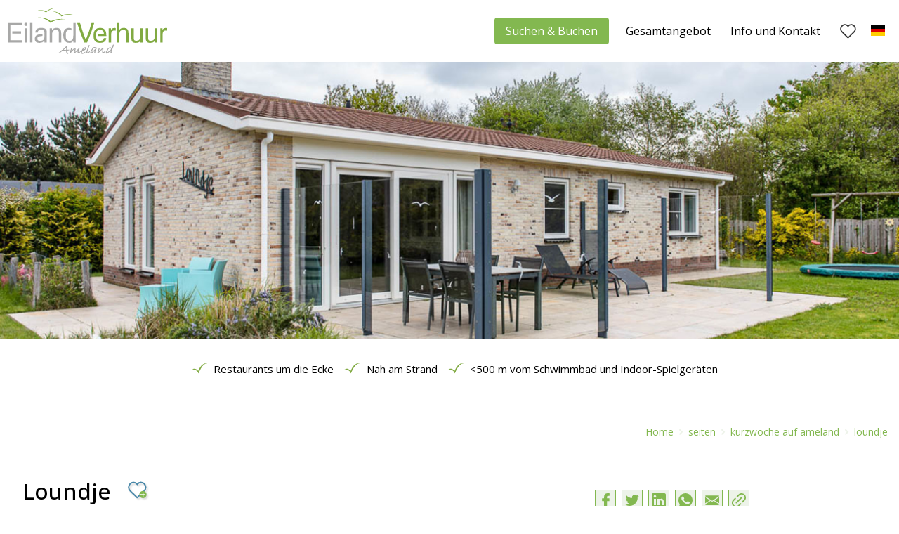

--- FILE ---
content_type: text/html; charset=UTF-8
request_url: https://www.eilandverhuur.de/loundje
body_size: 20292
content:
<!DOCTYPE html><html lang="de" class="be"><head><meta charset="utf-8"><title>Loundje, Ferienhaus für 4 Personen auf Kleinvaarwater,</title><meta name="keywords" content="">
<meta name="description" content="Ferienhaus auf Ameland in der Nähe verschiedene restaurants und des Strandes von Buren.">
<meta property="og:url" content="https://www.eilandverhuur.de/loundje"><script  src="/script.js?ts=1738060389"></script><style media="all">#ds20697_2{color:#000;font-size:15px}#ds20697_2 .section-background{background-color:transparent}#dsx6_2 .column[data-id="dsx6_2_0_0"]>.block{margin-bottom:3em}@media (max-width:849px){#dsx6_2 .column[data-id="dsx6_2_0"]{min-width:0;flex-basis:100%}}@media (min-width:850px){#dsx6_2 .column[data-id="dsx6_2_0"]{min-width:0;flex-basis:65%}}@media (max-width:849px){#dsx6_2 .column[data-id="dsx6_2_1"]{min-width:0;flex-basis:100%}}@media (min-width:850px){#dsx6_2 .column[data-id="dsx6_2_1"]{min-width:0;flex-basis:35%}}#dsx8_2{margin-top:64px;padding-top:32px}#dsx9_2{padding-top:3em;padding-bottom:3em}#ds20697_1 .module.module-share{cursor:pointer}#ds20697_1 .module.module-share.open>.box{height:100%;opacity:1;pointer-events:auto}#ds20697_1 .module.module-share>.box{pointer-events:none;cursor:default;height:0;overflow:hidden;opacity:0;transition:height 0.4s, opacity 0.25s;position:fixed;left:0;top:0;right:0;bottom:0;padding:0.5em;margin:0;display:flex;flex-direction:column;align-items:center;justify-content:center;z-index:99999;background:rgba(255, 255, 255, 0.95);color:#000}#ds20697_1 .module.module-share>.box>.title{padding:0.25em;font-weight:bold}#ds20697_1 .module.module-share .items.icons{display:inline-block}#ds20697_1 .module.module-share .items.icons a{display:inline-flex}#ds20697_1 .module.module-share .items.links a{padding:0.4em 1em}#ds20697_1 .module.module-share .items a{color:currentColor;font-size:1em;display:flex;align-items:center}#ds20697_1 .module.module-share .items a:before{content:"";width:1.25em;height:1.25em;margin:0.25em;display:block;background-position:center center;background-repeat:no-repeat;background-size:contain}#ds20697_1 .module.module-share .items a.facebook:before{background-image:url("data:image/svg+xml,%3Csvg%20fill%3D%22%2383b850%22%20viewBox%3D%220%200%2069.292%20128.16%22%20xmlns%3D%22http%3A%2F%2Fwww.w3.org%2F2000%2Fsvg%22%3E%3Cdefs%3E%3CclipPath%20id%3D%22a%22%3E%3Cpath%20d%3D%22M0%2096.123h51.969V0H0z%22%2F%3E%3C%2FclipPath%3E%3C%2Fdefs%3E%3Cg%20clip-path%3D%22url%28%23a%29%22%20transform%3D%22matrix%281.3333%200%200%20-1.3333%200%20128.16%29%22%3E%3Cpath%20d%3D%22M50.012%2096.103l-12.465.02c-14.004%200-23.054-9.285-23.054-23.656V61.56H1.96A1.96%201.96%200%20010%2059.599V43.796a1.96%201.96%200%20011.96-1.961h12.533V1.959a1.96%201.96%200%20011.96-1.96h16.352a1.96%201.96%200%20011.96%201.96v39.876h14.654a1.96%201.96%200%20011.96%201.961l.006%2015.803a1.963%201.963%200%2001-1.961%201.961H34.765v9.246c0%204.444%201.059%206.7%206.849%206.7l8.396.003a1.96%201.96%200%20011.959%201.96v14.674a1.96%201.96%200%2001-1.957%201.96%22%3E%3C%2Fpath%3E%3C%2Fg%3E%3C%2Fsvg%3E")}#ds20697_1 .module.module-share .items a.tripadvisor:before{background-image:url("data:image/svg+xml,%3Csvg%20fill%3D%22%2383b850%22%20viewBox%3D%220%200%20512%20512%22%20xmlns%3D%22http%3A%2F%2Fwww.w3.org%2F2000%2Fsvg%22%3E%3Cpath%20d%3D%22M512%20159.2h-90.24C326.08%2076%20185.92%2076%2090.24%20159.2H0s20.48%2024.96%2028.8%2048.32C10.88%20229.28%200%20256.8%200%20287.2c0%2070.72%2057.28%20128%20128%20128%2041.92%200%2079.04-20.48%20102.4-51.84l26.88%2051.84%2024.64-51.52c23.36%2031.04%2060.16%2051.52%20102.08%2051.52%2070.72%200%20128-57.28%20128-128%200-30.4-10.88-57.92-28.8-79.68%208.32-23.36%2028.8-48.32%2028.8-48.32zm-384%20224c-52.8%200-96-43.2-96-96s43.2-96%2096-96%2096%2043.2%2096%2096-43.2%2096-96%2096zm256%200c-52.8%200-96-43.2-96-96s43.2-96%2096-96%2096%2043.2%2096%2096-43.2%2096-96%2096z%22%2F%3E%3Cpath%20d%3D%22M128%20223.2c-35.296%200-64%2028.704-64%2064s28.704%2064%2064%2064%2064-28.704%2064-64-28.704-64-64-64zm0%2096c-17.632%200-32-14.368-32-32%200-17.632%2014.368-32%2032-32s32%2014.368%2032%2032c0%2017.632-14.368%2032-32%2032zM384%20223.2c-35.296%200-64%2028.704-64%2064s28.704%2064%2064%2064%2064-28.704%2064-64-28.704-64-64-64zm0%2096c-17.664%200-32-14.368-32-32%200-17.632%2014.336-32%2032-32s32%2014.368%2032%2032c0%2017.632-14.336%2032-32%2032z%22%2F%3E%3Ccircle%20cx%3D%22128%22%20cy%3D%22287.2%22%20r%3D%2216%22%2F%3E%3Ccircle%20cx%3D%22384%22%20cy%3D%22287.2%22%20r%3D%2216%22%2F%3E%3C%2Fsvg%3E")}#ds20697_1 .module.module-share .items a.instagram:before{background-image:url("data:image/svg+xml,%3Csvg%20fill%3D%22%2383b850%22%20viewBox%3D%220%200%20546.13%20546.15%22%20xmlns%3D%22http%3A%2F%2Fwww.w3.org%2F2000%2Fsvg%22%3E%3Cdefs%3E%3CclipPath%20id%3D%22a%22%3E%3Cpath%20d%3D%22M0%20409.61h409.6V0H0z%22%2F%3E%3C%2FclipPath%3E%3C%2Fdefs%3E%3Cg%20clip-path%3D%22url%28%23a%29%22%20transform%3D%22matrix%281.3333%200%200%20-1.3333%200%20546.15%29%22%3E%3Cpath%20d%3D%22M375.46%20102.4c0-37.632-30.611-68.265-68.265-68.265h-204.8c-37.637%200-68.265%2030.633-68.265%2068.265v204.81c0%2037.641%2030.628%2068.264%2068.265%2068.264h204.8c37.654%200%2068.265-30.623%2068.265-68.264zm-68.265%20307.21h-204.8c-56.315%200-102.4-46.085-102.4-102.4V102.4C-.005%2046.1%2046.08%200%20102.395%200h204.8c56.315%200%20102.4%2046.099%20102.4%20102.4v204.81c0%2056.314-46.086%20102.4-102.4%20102.4%22%2F%3E%3Cpath%20d%3D%22M315.75%20341.34c14.139%200%2025.601-11.461%2025.601-25.6%200-14.138-11.462-25.6-25.601-25.6s-25.6%2011.462-25.6%2025.6c0%2014.139%2011.461%2025.6%2025.6%2025.6M204.8%20136.54c-37.699%200-68.265%2030.565-68.265%2068.274s30.566%2068.266%2068.265%2068.266%2068.265-30.557%2068.265-68.266-30.566-68.274-68.265-68.274m0%20170.68c-56.566%200-102.4-45.84-102.4-102.4%200-56.54%2045.834-102.41%20102.4-102.41%2056.55%200%20102.4%2045.87%20102.4%20102.41%200%2056.561-45.85%20102.4-102.4%20102.4%22%2F%3E%3C%2Fg%3E%3C%2Fsvg%3E")}#ds20697_1 .module.module-share .items a.twitter:before{background-image:url("data:image/svg+xml,%3Csvg%20fill%3D%22%2383b850%22%20viewBox%3D%220%200%20682.67%20554.67%22%20xmlns%3D%22http%3A%2F%2Fwww.w3.org%2F2000%2Fsvg%22%3E%3Cdefs%3E%3CclipPath%20id%3D%22a%22%3E%3Cpath%20d%3D%22M0%20416h512V0H0z%22%2F%3E%3C%2FclipPath%3E%3C%2Fdefs%3E%3Cg%20clip-path%3D%22url%28%23a%29%22%20transform%3D%22matrix%281.3333%200%200%20-1.3333%200%20554.67%29%22%3E%3Cpath%20d%3D%22M512%20366.75c-19.04-8.352-39.328-13.888-60.48-16.576%2021.76%2012.992%2038.368%2033.408%2046.176%2058.016-20.288-12.096-42.688-20.64-66.56-25.408-19.264%2020.512-46.72%2033.216-76.672%2033.216-58.112%200-104.9-47.168-104.9-104.99%200-8.32.704-16.32%202.432-23.936-87.264%204.256-164.48%2046.08-216.35%20109.79-9.056-15.712-14.368-33.696-14.368-53.056%200-36.352%2018.72-68.576%2046.624-87.232-16.864.32-33.408%205.216-47.424%2012.928v-1.152c0-51.008%2036.384-93.376%2084.096-103.14-8.544-2.337-17.856-3.456-27.52-3.456-6.72%200-13.504.384-19.872%201.792%2013.6-41.568%2052.192-72.128%2098.08-73.12C119.55%2062.49%2074.206%2045.658%2025.122%2045.658c-8.608%200-16.864.384-25.12%201.44C46.498%2017.114%20101.602-.006%20161.022-.006c193.15%200%20298.75%20160%20298.75%20298.69%200%204.64-.16%209.12-.384%2013.568%2020.832%2014.784%2038.336%2033.248%2052.608%2054.496%22%2F%3E%3C%2Fg%3E%3C%2Fsvg%3E")}#ds20697_1 .module.module-share .items a.linkedin:before{background-image:url("data:image/svg+xml,%3Csvg%20fill%3D%22%2383b850%22%20viewBox%3D%220%200%20680%20680%22%20xmlns%3D%22http%3A%2F%2Fwww.w3.org%2F2000%2Fsvg%22%3E%3Cdefs%3E%3CclipPath%20id%3D%22a%22%3E%3Cpath%20d%3D%22M0%20510h510V0H0z%22%2F%3E%3C%2FclipPath%3E%3C%2Fdefs%3E%3Cg%20clip-path%3D%22url%28%23a%29%22%20transform%3D%22matrix%281.3333%200%200%20-1.3333%200%20680%29%22%3E%3Cpath%20d%3D%22M433.5%2076.5H357v135.15c0%2020.4-17.85%2038.25-38.25%2038.25s-38.25-17.85-38.25-38.25V76.5H204V306h76.5v-30.6c12.75%2020.4%2040.8%2035.701%2063.75%2035.701%2048.45%200%2089.25-40.801%2089.25-89.25zM114.75%20349.35c-25.5%200-45.9%2020.399-45.9%2045.899s20.4%2045.9%2045.9%2045.9%2045.9-20.4%2045.9-45.9-20.4-45.899-45.9-45.899M153%2076.5H76.5V306H153zM459%20510H51c-28.05%200-51-22.95-51-51V51C0%2022.95%2022.95%200%2051%200h408c28.05%200%2051%2022.95%2051%2051v408c0%2028.05-22.95%2051-51%2051%22%2F%3E%3C%2Fg%3E%3C%2Fsvg%3E")}#ds20697_1 .module.module-share .items a.youtube:before{background-image:url("data:image/svg+xml,%3Csvg%20fill%3D%22%2383b850%22%20height%3D%22512pt%22%20viewBox%3D%220%20-77%20512.00213%20512%22%20width%3D%22512pt%22%20xmlns%3D%22http%3A%2F%2Fwww.w3.org%2F2000%2Fsvg%22%3E%3Cpath%20d%3D%22m501.453125%2056.09375c-5.902344-21.933594-23.195313-39.222656-45.125-45.128906-40.066406-10.964844-200.332031-10.964844-200.332031-10.964844s-160.261719%200-200.328125%2010.546875c-21.507813%205.902344-39.222657%2023.617187-45.125%2045.546875-10.542969%2040.0625-10.542969%20123.148438-10.542969%20123.148438s0%2083.503906%2010.542969%20123.148437c5.90625%2021.929687%2023.195312%2039.222656%2045.128906%2045.128906%2040.484375%2010.964844%20200.328125%2010.964844%20200.328125%2010.964844s160.261719%200%20200.328125-10.546875c21.933594-5.902344%2039.222656-23.195312%2045.128906-45.125%2010.542969-40.066406%2010.542969-123.148438%2010.542969-123.148438s.421875-83.507812-10.546875-123.570312zm0%200%22%20fill%3D%22%23fff%22%2F%3E%3Cpath%20d%3D%22m204.96875%20256%20133.269531-76.757812-133.269531-76.757813zm0%200%22%20fill%3D%22%23000%22%2F%3E%3C%2Fsvg%3E")}#ds20697_1 .module.module-share .items a.whatsapp:before{background-image:url("data:image/svg+xml,%3Csvg%20fill%3D%22%2383b850%22%20xmlns%3D%22http%3A%2F%2Fwww.w3.org%2F2000%2Fsvg%22%20viewBox%3D%220%200%20512%20512%22%3E%3Cpath%20d%3D%22M256.064%200h-.128C114.784%200%200%20114.816%200%20256c0%2056%2018.048%20107.904%2048.736%20150.048l-31.904%2095.104%2098.4-31.456C155.712%20496.512%20204%20512%20256.064%20512%20397.216%20512%20512%20397.152%20512%20256S397.216%200%20256.064%200zm148.96%20361.504c-6.176%2017.44-30.688%2031.904-50.24%2036.128-13.376%202.848-30.848%205.12-89.664-19.264-75.232-31.168-123.68-107.616-127.456-112.576-3.616-4.96-30.4-40.48-30.4-77.216s18.656-54.624%2026.176-62.304c6.176-6.304%2016.384-9.184%2026.176-9.184%203.168%200%206.016.16%208.576.288%207.52.32%2011.296.768%2016.256%2012.64%206.176%2014.88%2021.216%2051.616%2023.008%2055.392%201.824%203.776%203.648%208.896%201.088%2013.856-2.4%205.12-4.512%207.392-8.288%2011.744-3.776%204.352-7.36%207.68-11.136%2012.352-3.456%204.064-7.36%208.416-3.008%2015.936%204.352%207.36%2019.392%2031.904%2041.536%2051.616%2028.576%2025.44%2051.744%2033.568%2060.032%2037.024%206.176%202.56%2013.536%201.952%2018.048-2.848%205.728-6.176%2012.8-16.416%2020-26.496%205.12-7.232%2011.584-8.128%2018.368-5.568%206.912%202.4%2043.488%2020.48%2051.008%2024.224%207.52%203.776%2012.48%205.568%2014.304%208.736%201.792%203.168%201.792%2018.048-4.384%2035.52z%22%2F%3E%3C%2Fsvg%3E")}#ds20697_1 .module.module-share .items a.email:before{background-image:url("data:image/svg+xml,%3Csvg%20fill%3D%22%2383b850%22%20xmlns%3D%22http%3A%2F%2Fwww.w3.org%2F2000%2Fsvg%22%20viewBox%3D%220%200%20512%20512%22%3E%3Cpath%20d%3D%22M339.392%20258.624L512%20367.744V144.896zM0%20144.896v222.848l172.608-109.12zM480%2080H32C16.032%2080%203.36%2091.904.96%20107.232L256%20275.264l255.04-168.032C508.64%2091.904%20495.968%2080%20480%2080zM310.08%20277.952l-45.28%2029.824a15.983%2015.983%200%2001-8.8%202.624c-3.072%200-6.112-.864-8.8-2.624l-45.28-29.856L1.024%20404.992C3.488%20420.192%2016.096%20432%2032%20432h448c15.904%200%2028.512-11.808%2030.976-27.008L310.08%20277.952z%22%2F%3E%3C%2Fsvg%3E")}#ds20697_1 .module.module-share .items a.link:before{background-image:url("data:image/svg+xml,%3Csvg%20fill%3D%22%2383b850%22%20height%3D%22625.778%22%20viewBox%3D%220%200%20469.333%20469.333%22%20width%3D%22625.778%22%20xmlns%3D%22http%3A%2F%2Fwww.w3.org%2F2000%2Fsvg%22%3E%3Cpath%20d%3D%22M354.496%20312.77a21.277%2021.277%200%2001-15.082-6.254c-8.344-8.34-8.344-21.825%200-30.164l56.852-56.852c19.629-19.438%2030.402-45.422%2030.402-73.219%200-57.129-46.488-103.613-103.617-103.613-27.778%200-53.762%2010.773-73.153%2030.336l-56.918%2056.918c-8.34%208.34-21.824%208.34-30.164%200-8.34-8.344-8.34-21.824%200-30.168l56.852-56.852C247.062%2015.254%20283.797%200%20323.051%200c80.66%200%20146.281%2065.621%20146.281%20146.281%200%2039.278-15.254%2076.012-42.984%20103.469l-56.79%2056.766a21.233%2021.233%200%2001-15.062%206.254zm0%200M146.281%20469.332C65.621%20469.332%200%20403.711%200%20323.051c0-39.274%2015.254-76.012%2042.988-103.465l56.79-56.77c8.34-8.34%2021.824-8.34%2030.163%200s8.34%2021.825%200%2030.164L73.09%20249.836C53.44%20269.27%2042.668%20295.254%2042.668%20323.05c0%2057.129%2046.484%20103.617%20103.613%20103.617%2027.778%200%2053.762-10.773%2073.153-30.336l56.918-56.918c8.34-8.344%2021.824-8.344%2030.164%200%208.343%208.34%208.343%2021.824%200%2030.164l-56.852%2056.856c-27.39%2027.644-64.129%2042.898-103.383%2042.898zm0%200%22%2F%3E%3Cpath%20d%3D%22M149.332%20341.332c-5.46%200-10.922-2.09-15.082-6.25-8.34-8.34-8.34-21.824%200-30.164L304.918%20134.25c8.34-8.34%2021.824-8.34%2030.164%200%208.344%208.344%208.344%2021.824%200%2030.164L164.414%20335.082a21.266%2021.266%200%2001-15.082%206.25zm0%200%22%2F%3E%3C%2Fsvg%3E")}</style><link href="/media/306/DE/website-settings/original/favicon-Eilandverhuur-01.svg" rel="icon">
<link href="https://www.eilandverhuur.nl/loundje" hreflang="nl" rel="alternate">
<link href="https://www.eilandverhuur.de/loundje" hreflang="de" rel="alternate">
<link href="/fonts/icons/fonts/icons.ttf?jw6zz" rel="preload" crossorigin="anonymous" as="font">
<link href="https://www.eilandverhuur.de/loundje" rel="canonical">
<link href="/css/style.css?ts=1769053312.5562" media="screen" rel="stylesheet" type="text/css"><script async src="https://www.googletagmanager.com/gtag/js?id=UA-38407817-2"></script><script>window.dataLayer=window.dataLayer||[];function gtag(){dataLayer.push(arguments)};gtag('js', new Date());gtag('config', 'UA-38407817-2', { 'anonymize_ip': true });gtag('config', '', { 'anonymize_ip': true });</script><script>!function(e,t,a,n,g){e[n]=e[n]||[],e[n].push({"gtm.start":(new Date).getTime(),event:"gtm.js"});var m=t.getElementsByTagName(a)[0],r=t.createElement(a);r.async=!0,r.src="https://www.googletagmanager.com/gtm.js?id=GTM-TDZG2QN",m.parentNode.insertBefore(r,m)}(window,document,"script","dataLayer");</script><meta name="google-site-verification" content="6tETOrVc5lo4wvEPeMu1X9UKGnmU_YTZBtHw5juddBY" /><script>var _paq=_paq||[];_paq.push(["trackPageView"]),_paq.push(["enableLinkTracking"]),function(){var e=("https:"==document.location.protocol?"https":"http")+"://piwik.easyhandling.nl/";_paq.push(["setTrackerUrl",e+"piwik.php"]),_paq.push(["setSiteId",161]);var t=document,a=t.createElement("script"),p=t.getElementsByTagName("script")[0];a.type="text/javascript",a.defer=!0,a.async=!0,a.src=e+"piwik.js",p.parentNode.insertBefore(a,p)}();</script><meta name="robots" content="index, follow"><meta name="viewport" content="width=device-width, initial-scale=1" ><meta name="format-detection" content="telephone=no"></head><body><input name="nav" type="checkbox" id="nav-expand"><div class="main"><noscript><iframe src="https://www.googletagmanager.com/ns.html?id=GTM-TDZG2QN" height="0" width="0" style="display:none;visibility:hidden"></iframe></noscript><noscript><p><img src="http://piwik.easyhandling.nl/piwik.php?idsite=161" style="border:0;" alt=""></p></noscript><div id="dsx2" class="section layer-navigation" ><div class="section-background"></div>            <div class="navham"><svg xmlns="http://www.w3.org/2000/svg" width="32" height="32"><path fill="#fff" d="M4.5 7.104h23v1h-23zM4.5 24.958h23v1h-23zM4.5 15.828h23v1h-23z" /></svg><svg xmlns="http://www.w3.org/2000/svg" width="32" height="32"><path fill="#fff" d="M17.1 16l8.657-8.654c.812-.776-.623-1.916-1.223-.983l-8.538 8.534-8.658-8.654c-.776-.812-1.916.622-.984 1.223L14.892 16l-8.658 8.654c-.627.558.124 1.629.855 1.27.656-.475 1.17-1.134 1.768-1.685l7.139-7.136 8.657 8.654c.777.812 1.917-.622.984-1.223L17.1 16z" /></svg></div>
            <div class="section-content">
                <div class="inner-content">
                    <div itemscope itemtype="http://schema.org/Organization"><meta itemprop="name" content="logo"><a itemprop="url" href="/" class="logo"><svg data-name="Laag 1" xmlns="http://www.w3.org/2000/svg" width="260" height="80" viewBox="0 0 260 80"><defs><style>.bfd99cad-5b30-45b2-b396-08409d6c0ec2{fill:#a8a8a7;}.e25f70a8-b846-4ea5-95e1-3f370f217204{fill:#81aa42;}</style></defs><path class="bfd99cad-5b30-45b2-b396-08409d6c0ec2" d="M7.55,54.64H26.26v3.62H3.42V27.42H25.83V31H7.55Zm3-14.06H24.49v3.61H10.56Z"/><path class="bfd99cad-5b30-45b2-b396-08409d6c0ec2" d="M32.24,27.12c1.8,0,2.45.64,2.45,2.45S34,32,32.24,32s-2.41-.6-2.41-2.41S30.43,27.12,32.24,27.12Zm-1.9,31.14V35.85h3.79V58.26Z"/><path class="bfd99cad-5b30-45b2-b396-08409d6c0ec2" d="M42.6,58.26H38.82V27.42H42.6Z"/><path class="bfd99cad-5b30-45b2-b396-08409d6c0ec2" d="M61.57,42.43c0-2.62-.78-4-5.12-4-4.52,0-5,1.46-5.46,4.09H47.2c.43-5.55,3.32-7.27,9.42-7.27,5,0,8.73,1.16,8.73,6.23V58.26H61.57V55.8a10.3,10.3,0,0,1-7.87,3c-4.82,0-7.31-1.94-7.31-6.07,0-3,1.29-6.54,6.92-7.27l5.25-.69v3.1l-3.4.47c-3.48.48-4.82,1.38-4.82,3.92s1.47,3.35,4.35,3.35c4.3,0,6.88-1.63,6.88-5.8Z"/><path class="bfd99cad-5b30-45b2-b396-08409d6c0ec2" d="M73.57,38.6c1.29-1.76,3.22-3.35,7.35-3.35,5,0,7.4,2.36,7.4,8.26V58.26H84.54V44.54c0-4.39-.48-6-4.69-6-3.53,0-6,1.16-6,7.52V58.26H70.09V35.85h3.48Z"/><path class="bfd99cad-5b30-45b2-b396-08409d6c0ec2" d="M101.66,55.55c4.3,0,5.89-2,5.89-8.3V27.42h3.78V58.26h-3.78V55.72a6.13,6.13,0,0,1-5.89,3.1c-8,0-10.07-5.42-10.07-12,0-7.53,2.75-11.57,9.12-11.57a9.54,9.54,0,0,1,3.83.69v3.18a7.13,7.13,0,0,0-3.06-.6c-5,0-5.93,3.14-5.93,8.3C95.55,53.05,96.88,55.55,101.66,55.55Z"/><path class="e25f70a8-b846-4ea5-95e1-3f370f217204" d="M118.26,27.42a269.49,269.49,0,0,0,9.07,26.71,188,188,0,0,0,9.16-26.71h4.3a271.65,271.65,0,0,1-11.26,30.84h-4.61A289.61,289.61,0,0,1,113.7,27.42Z"/><path class="e25f70a8-b846-4ea5-95e1-3f370f217204" d="M156.06,51.33h3.83c-.34,3.48-2.11,7.49-9.85,7.49-7.52,0-10.36-3.79-10.36-11.4s2.88-12.17,10.53-12.17c7.36,0,9.85,4.17,9.85,12.94H146.64V45h9.55c-.3-4-1.29-6.49-6-6.49s-6.54,1.76-6.54,8.73c0,6.19,1.6,8.3,6.71,8.3C153.78,55.55,155.63,54.64,156.06,51.33Z"/><path class="e25f70a8-b846-4ea5-95e1-3f370f217204" d="M167.42,38.6a5.94,5.94,0,0,1,5.72-3.27,5.41,5.41,0,0,1,1.68.22v4a6.75,6.75,0,0,0-2.07-.26c-3.7,0-5.07,2.06-5.07,6.4V58.26h-3.79V35.85h3.53Z"/><path class="e25f70a8-b846-4ea5-95e1-3f370f217204" d="M176.88,58.26V27.42h3.79V38.26c1.63-1.89,3.44-3,7-3,4.81,0,7.48,2.06,7.48,8.13V58.26h-3.79V43.76c0-3.78-.47-5.24-4.42-5.24-4.26,0-6.28,1.67-6.28,7.52V58.26Z"/><path class="e25f70a8-b846-4ea5-95e1-3f370f217204" d="M214.09,35.85h3.78V58.26h-3.53V55.42c-1.67,2.45-3.69,3.4-7.31,3.4-4.26,0-7.14-1.3-7.27-6.89V35.85h3.79V50.51c0,4.13,1.12,5,4.17,5,4.77,0,6.37-2.33,6.37-7.49Z"/><path class="e25f70a8-b846-4ea5-95e1-3f370f217204" d="M236.92,35.85h3.79V58.26h-3.53V55.42c-1.68,2.45-3.7,3.4-7.31,3.4-4.26,0-7.14-1.3-7.27-6.89V35.85h3.79V50.51c0,4.13,1.12,5,4.17,5,4.77,0,6.36-2.33,6.36-7.49Z"/><path class="e25f70a8-b846-4ea5-95e1-3f370f217204" d="M249.18,38.6a5.94,5.94,0,0,1,5.72-3.27,5.33,5.33,0,0,1,1.68.22v4a6.72,6.72,0,0,0-2.06-.26c-3.7,0-5.08,2.06-5.08,6.4V58.26h-3.78V35.85h3.52Z"/><path class="bfd99cad-5b30-45b2-b396-08409d6c0ec2" d="M99.61,75.65a1.22,1.22,0,0,1-.92.72L98,76h-.23l-.2-.21h-.34l-.11-.41L97,75.27l-.12-.48-.25-.39,0-.17-.12-.14.06-.33-.19-.26-.13-1-.11-.23.1-.58-.16-.36-.42-.06-.56.27-.07-.1-.4.21,0-.23-.32,0-.33,0h-.17l-.5.23-.46-.07h-.08l-.4.19-.23-.1a1.24,1.24,0,0,1-.56-.09h-.1l-.62.25-.14-.23-.34-.1-.1.06-.94.86-.36.08a8.43,8.43,0,0,1-1.38,1.23h-.09l-.92.82h-.08l-.62.64-.93.44a1.77,1.77,0,0,1-.35,0,.84.84,0,0,1-.65-.29l.41-.52.1-.31.11-.11.18-.41.67-.09.2-.1a3.3,3.3,0,0,1,1-.85,2.17,2.17,0,0,0,1-.92L88,72l.76-.77a1.3,1.3,0,0,1-.06-.58l.54-.36.13-.39.79.06.24-.1a1.11,1.11,0,0,1,.57-.5l.17-.4.51-.23a1.58,1.58,0,0,1,.26-.1l0-.13a.92.92,0,0,1,.19-.33,1.61,1.61,0,0,0,.72-.85l.31-.06.16-.19.16,0,.63-.75h.1l.19-.08.17-.53h.14q.7-.56.75-.72l.13-.09v-.31a2.19,2.19,0,0,1,1-.62l.5-.33.32.45.48.32-.11.54a.58.58,0,0,1,.09.25,1.07,1.07,0,0,1,.11.72l0,.52.17.46,0,.69-.07.33.23.46-.13.14.13.15-.13.41-.06.32c-.11.21-.15.28-.14.22l.08.11.07.17a2.25,2.25,0,0,0,.41-.07h.63a1,1,0,0,0,.23,0,.63.63,0,0,0,.29-.1,1,1,0,0,1,.46-.09,1.22,1.22,0,0,1,.56.21l.61,0a1.18,1.18,0,0,1,0,.25.86.86,0,0,1-.46.48l-.28-.11L99.8,71l-.46-.07L99.1,71l-.47,0,0-.08-.58.12L98,71.2l-.11.48.16.37-.08.37.27.67-.11.23.12.18.26.77.24.36,0,.16.32.19,0,.34ZM96.24,70h0l-.16-.23.31-.2a.46.46,0,0,1,0-.44l-.12-.08.16-.85-.13-.36,0-.35,0-.09h-.14l.17-.75-.1-.27-.09,0,0-.08-.13.14-.69.63-.28.35-.53.38-.21.37-.54.21a1.81,1.81,0,0,1-.9.89l-.28.42-.35.27h.18a1.82,1.82,0,0,0,.59.12H93a.74.74,0,0,1,.27-.06.75.75,0,0,1,.31.08l.07,0a2,2,0,0,1,.4,0,3,3,0,0,1,.5,0l.75-.09.4.25a1.12,1.12,0,0,0,.51-.29s0,0,0,0Z"/><path class="bfd99cad-5b30-45b2-b396-08409d6c0ec2" d="M119.22,72.86a1.59,1.59,0,0,1-.41.44,1,1,0,0,1-.29.33.9.9,0,0,1-.34.29l-.12.13a.37.37,0,0,1-.27.12l-.17.21h-.14l-.17.19-.18.06-.17.14-.13.09a1,1,0,0,0-.58.18,1.81,1.81,0,0,1-.6.11,1,1,0,0,1-.53-.15c-.22,0-.32,0-.3-.1l-.28,0,0-.07,0-.24-.17-.19a.67.67,0,0,1-.09-.5,2.09,2.09,0,0,1,0-.79l-.1-.33.06-.19.05-.63.1-.24.08-.65.22-.52-.06-.15-.37.52c-.35.3-.56.47-.63.54a.32.32,0,0,1-.21.09l-.07,0-.2.23s0,0-.05.08,0,.13.1.15l-.3.29a1.53,1.53,0,0,1-.21.22l0-.1-.14.29a1.76,1.76,0,0,0-.57.63c-.19.18-.49.43-.88.77l-.37.29c-.07,0-.11,0-.11,0l0,0a1.42,1.42,0,0,1-.58.46l-.34.31h-.15l-.56.19q-.61,0-.6-.54l0-.23,0-.27.08-.23,0-.61.06-.18-.06-.21.26-.65a1.54,1.54,0,0,0,.09-.28c0-.12.06-.19.08-.23l0-.13,0-.08,0-.23.29-.4c0-.11,0-.29,0-.54l.12-.18.25-.61,0-.43.15-.36v-.18s0-.18,0-.4l-.17.08-.38.34-.32.22-.7.63-.11.23-.47.37-.24.29-.2.17a1.15,1.15,0,0,1-.66.64l-.11.3a2.58,2.58,0,0,0-.36.33,1.33,1.33,0,0,1-.27.24l-.21.13-.36.36a.78.78,0,0,1-.43.49l0,.13a3.36,3.36,0,0,1-.44.33v0l-.16.3c-.11,0-.26.13-.44.4l-.09.08a1,1,0,0,1-.52.51l-.38.27a2,2,0,0,1-.5.17c-.36,0-.51-.3-.43-.9l.06-.46a.19.19,0,0,1,0-.12.67.67,0,0,1,.17-.29l0-.4.11-.33.1-.34a1.45,1.45,0,0,1,.32-.54c0-.29.08-.46.09-.5l.12-.38c.09-.09.2-.22.33-.37l-.12-.13a.58.58,0,0,1,0-.18,1.59,1.59,0,0,1,.44-.5l0-.4.17-.25.06-.6.13-.3v-.46l.16-.31,0-.37c.44-.54.81-.82,1.12-.82a.49.49,0,0,1,.41.21l0,.21a.44.44,0,0,1,.17.56s0,.11-.2.44l-.08,0,.08.35-.21.17-.06.08-.13,1-.3.81-.1.14,0,.34a.23.23,0,0,1,0,.2.64.64,0,0,1-.27.34,1.38,1.38,0,0,1-.26.48l-.13.62-.08.25,0,0,.18-.19.46-.52h.06q.12,0,.39-.39l.27-.4a2.43,2.43,0,0,1,.44-.39l.2-.38.37-.37.17-.3.25-.14,0-.06a5.47,5.47,0,0,1,.59-.44l.14-.06.11-.21.12-.06a1.2,1.2,0,0,1,.71-.58l-.07-.07.1,0s0,0,0-.06a.41.41,0,0,1,.08-.13l.38-.14.17-.33h.22l.09-.15.52-.33a2,2,0,0,1,.42-.09,1.86,1.86,0,0,1,.64.15l.12.29.07,0,0,.25.16.4-.08.27.12.21-.1.31a2,2,0,0,1,0,.86l-.14.25v.35l-.3.23-.06.46-.06.12,0,.11a2.23,2.23,0,0,0-.14.31,1.86,1.86,0,0,0,0,.42l-.13.23,0,.29-.09.06c0,.2-.09.52-.18,1l0,.08.89-.73.33-.4.39-.39v0a1.12,1.12,0,0,1,.42-.46c0-.08.12-.19.3-.31l.2-.11a1.52,1.52,0,0,1,.62-.58l.2-.29.26-.25.28-.21a1.48,1.48,0,0,0,.43-.46l.25-.25.18-.31.26-.12.32-.29.39-.5c-.06,0-.08,0-.07,0l.07-.09.19-.12.28-.33.43-.14.07,0,.37,0,.28.14.18.34,0,.29-.09.22-.13.09-.37.44-.25.47c.06.07.06.2,0,.38a.59.59,0,0,0-.15.27l-.12.16c0,.07,0,.18-.1.34a2.07,2.07,0,0,1-.11.27l-.11.1.06.15-.23.18c.08,0,.1.09,0,.27a.67.67,0,0,1,0,.17s0,.09,0,.15-.08.27-.12.39v0s0,.31,0,.86l0,.2.15.25,0,.29.1.07.05.12.1,0,.17,0,.11,0h.06a1.34,1.34,0,0,0,.55-.16,1.63,1.63,0,0,1,.58-.44,1.84,1.84,0,0,1,.37-.39l.43-.26.21-.24a.82.82,0,0,1,.38-.11.87.87,0,0,1,.46.13A1.13,1.13,0,0,1,119.22,72.86Z"/><path class="bfd99cad-5b30-45b2-b396-08409d6c0ec2" d="M126.7,73.61a1.57,1.57,0,0,1-.57.62,2,2,0,0,1-.48.54l-.13,0-.35.4-.4.06-.47.25-.33.38h-.23a1.77,1.77,0,0,1-.4.1l-.18.17H123a1,1,0,0,0-.63.35l-.21-.25h-.25a.78.78,0,0,1-.43-.1h-.35L121,76c-.51-.08-.77-.28-.81-.59l0-.07-.22-.12v-.35l-.2-.17.1-.3,0-.91.23-.74.23-.33.13-.44.21-.33,0-.14.22-.25-.06,0a1.36,1.36,0,0,1,.23-.39l0-.11.09-.5a1.18,1.18,0,0,1,.51-.62.53.53,0,0,0,.06-.13,1.15,1.15,0,0,0,0-.34,2,2,0,0,1,0-.36,1.82,1.82,0,0,1,.29-.52.37.37,0,0,0,.4.25h.06a.94.94,0,0,1,.25-.19,3.74,3.74,0,0,1,.73-.87l.11-.09A4.09,4.09,0,0,1,124,67h.16l.08-.11.18,0,.19-.2.53-.26a2,2,0,0,1,.34-.27l.23-.08.13-.13a4,4,0,0,1,.76-.18.55.55,0,0,1,.29.08l.11,0,.12.08a1.66,1.66,0,0,0,.4.31l.27.27,0,.09a1,1,0,0,1,.14,1.06l-.12.21-.16.68-.22.13-.38.54-.53.43-.13.34a15.27,15.27,0,0,1-1.47.77.9.9,0,0,1-.67.29h-.06l-.48.25h-.33l-.56.21-.32-.19h0a3.4,3.4,0,0,0-.24.5l-.21.13-.1.25-.23.35c-.08.34-.14.56-.17.65l-.09.06a2.15,2.15,0,0,1-.14.4s0,0,0,.07a.14.14,0,0,1,0,.06.24.24,0,0,0,.09.27c0,.17,0,.27.1.31l.11.13.42.12,0,.07.15,0h.71l.43-.06.26-.15.14,0,.3-.31.11,0,.57-.16a1,1,0,0,1,.35-.25l.1-.1a.8.8,0,0,0,.61-.43,1.36,1.36,0,0,1,.84-.29h.08A1,1,0,0,1,126.7,73.61Zm-.17-6a1.43,1.43,0,0,0,0-.25l-.1,0,0,0h-.09l-.09,0,0,0h-.07l-.25.15-.19,0-.12,0L125,68l-.28.16-.51.58-.23.13a1.87,1.87,0,0,1-.48.6l-.13.15a1.16,1.16,0,0,1,.57-.15l.16-.06.12-.19.29,0,.24-.25h.13l.2.09.2-.31h.15l.07-.23.29-.07.08-.06.1-.18.4-.4A1.17,1.17,0,0,0,126.53,67.62Z"/><path class="bfd99cad-5b30-45b2-b396-08409d6c0ec2" d="M133.93,73.05a.72.72,0,0,1-.28.37,3.44,3.44,0,0,1-.71.52l-.25.15-.27.25-.21.08-.35.19-.21,0-.11.08a1.75,1.75,0,0,0-.77.42.62.62,0,0,1-.3.1l-.14,0a2.17,2.17,0,0,1-1,.21,1.34,1.34,0,0,1-.59-.08l-.31-.21-.06-.21,0-.06a.39.39,0,0,0-.1-.44l0-.42-.11-.18.14-.77.14-.46.1-.33.11-.13a.51.51,0,0,1,0-.27c.25-.58.4-1,.45-1.1l-.07-.37.28-.32.23-.52.07-.35.22-.31v-.42l.31-.29.09-.19.23-.72,0-.15.28-.87.34-.9v-.16l.2-.63.17-.56.07-.21.51-1.25a3.92,3.92,0,0,0,.82-.2.4.4,0,0,1,.42.35v.17l.2.31-.22.44,0,.08a2.37,2.37,0,0,1-.31.52l-.08.44,0,.39-.28.44a2.71,2.71,0,0,1-.31.64,2,2,0,0,1-.15.33l-.05.13.09.23-.14.23a.85.85,0,0,1,0,.23,1.41,1.41,0,0,1-.21.33l0,.19-.33.66-.14.44-.29.43,0,.4-.37.92,0,.1-.25.48-.23.58a.54.54,0,0,0-.08.15l-.21.58,0,.29-.09.31,0,.27-.06.1a.67.67,0,0,1,.12.34h.19l.24.08.18-.16.19,0,.2,0H131a.74.74,0,0,0,.4-.21l.14-.06a1.2,1.2,0,0,1,.58-.31l.5-.33a.71.71,0,0,1,.49-.44.73.73,0,0,0,.44-.1c.26,0,.42.11.46.22A1.05,1.05,0,0,1,133.93,73.05Z"/><path class="bfd99cad-5b30-45b2-b396-08409d6c0ec2" d="M145.2,66.89l-.29.27v.5l-.37.31-.24.44-.1.1v.11a.79.79,0,0,1-.28.43l-.06.07,0,.08a.6.6,0,0,1,0,.27.35.35,0,0,1-.07.15v.08l-.16.23v.25l-.22.16,0,.3.08.14-.24.17-.11.33-.25.33V72l-.18.16.17.15-.44.48,0,.06.19,0-.3.48,0,.08a1.1,1.1,0,0,1-.09.23v.06l.32,0,.14.42-.25.31.24,0a1.32,1.32,0,0,1,0,.44l-.41.31a2.89,2.89,0,0,1-.51.29l-.41.19-.07-.11-.25.11-.41-.75.11-.35a3,3,0,0,1,.12-.76l0-.13.26-1.22.44-.87,0-.5-.54.59-.35.54-.2.08-.43.46-.67.48-.23.25-.58.4-.19.27-.8.42-1,.8-.42.08-.34.21a.69.69,0,0,1-.67-.4,1.06,1.06,0,0,1-.56-1.31l.12-.06,0-.13.06-.25,0-.27L135,73l.17-.44.37-.69a.45.45,0,0,1,0-.08.28.28,0,0,1,0-.09,1.08,1.08,0,0,1,.11-.21.29.29,0,0,1,0-.16,2.11,2.11,0,0,1,.27-.48l.17-.07a.22.22,0,0,1-.05-.23l0-.12s0-.09,0-.15a.61.61,0,0,1,.37-.37,1.68,1.68,0,0,1,.36-.42l-.05-.17.35-.31,0-.08a1.63,1.63,0,0,1,.5-.73l.1-.37.11-.09a.39.39,0,0,1,0-.06.18.18,0,0,1,0-.06.51.51,0,0,1,.15-.21l0-.12a4.17,4.17,0,0,1,.64-.63,6.42,6.42,0,0,0,.74-.73l.08.11.26-.11.11,0,.79-.31,1.57.08,0,.15.46.1c.32,0,.5.11.53.31a.37.37,0,0,1,.07-.14s0-.07,0-.08l.32.39.36.08.81-.18.11.52ZM142.89,68l0-.14-.16,0-.48-.52-.39-.07h-.34v-.08l-.19.08-.16-.08h-.54l0,.08-.53.17-.12.1-.06,0a4,4,0,0,0-.69.52l-.3.49-.14.19.11.29-.43.27v.09a2.22,2.22,0,0,0-.47.77l-.23.2-.12.38-.22.19-.1.18-.08.05-.09.29-.1.1a1.48,1.48,0,0,1-.16.39V72l-.31.39,0,.13-.21.21,0,.39-.32.29-.08.4,0,.06.07,0,.11,0,.26-.19,0-.16.3,0,.11-.14,1.53-1,.14,0,.26-.36a2.69,2.69,0,0,0,.4-.16l.24-.33h.17l0-.36.31,0,.2-.21.27-.22,1.5-1.42.27-.31v-.08l.22-.23.11-.23.24-.17Z"/><path class="bfd99cad-5b30-45b2-b396-08409d6c0ec2" d="M159.29,72c0,.11-.17.25-.4.43l-.34.36-.22.41-.2.06-.09.13a1.19,1.19,0,0,0-.64.52,2.05,2.05,0,0,1-.63.41,1.45,1.45,0,0,1-.23.15l-.16.19-.2,0-.64.29-.73.08-.17,0-.33.06-.08-.14a.89.89,0,0,1-.33-.29c-.15,0-.24-.18-.25-.4a.84.84,0,0,1-.14-.66l0-.07-.07-.25,0,0v-.37l-.06-.4.19-.47-.12-.27.25-1.79a3.78,3.78,0,0,1,.13-.61v-.1l-.06-.15-.27.25-1,.79-.41.43-.23.3-.33.33-.22.17v.1l-.49.65-.24.2-.22,0-.24.18a.78.78,0,0,1-.57.54l0,0a1.58,1.58,0,0,1-.6.56l-.27.29c-.4.28-.65.45-.77.52a1.14,1.14,0,0,1-.34.35,1.31,1.31,0,0,1-.2.17,1,1,0,0,1-.74.5l-.25.06a.55.55,0,0,1-.53-.48l-.15-.52.28-.49,0-.27.06-.05.1-.27-.07-.5.25-.25v-.27l.25-.29.2-.48,0-.08.22-.29v-.15l.09-.33.26-.62a.83.83,0,0,1,0-.27l0-.09,0-.08v-.16l.27-.67.07-.23.11-.33.17-.56.56-.63a1.77,1.77,0,0,1,.79.28c.12.12.14.33,0,.64l-.06.19.09.24-.22.44-.18.83-.27.4-.07.43-.12.36-.25.23.06.37-.23.23L148,72l.06.23-.31.43-.12.19-.06.19,0,.21.47-.36a.59.59,0,0,1,.34-.41.63.63,0,0,1,.26-.32l0-.06.35-.25.08-.08.06-.19.41-.25.15-.2.23-.13,1.1-.91-.93.76v.05l.08-.15.37-.31.3-.35.07-.21.34-.11.13-.27.11-.08,0-.1.05-.15.38-.29,0-.1a.2.2,0,0,1,0-.09.56.56,0,0,1,.54-.41,1.15,1.15,0,0,1,.7-.44l.19-.19.05,0a1.46,1.46,0,0,1,.68-.37l.26-.23h.5l.16.29.19.12v.07l.13,0-.1.43.29.21-.29.46.07.5-.18.58-.08.79-.2.75,0,.44,0,.54a.59.59,0,0,1,.08.35l.34.11-.13.41.13.23,0,.06.08,0,0,.13.12-.11s0,0,.1,0,.35-.13.61-.41l.26-.06.1-.1a.71.71,0,0,1,.33-.26l.14,0,.11-.08.05-.1.09-.09a1.07,1.07,0,0,0,.41-.43l.3-.25.1-.19.25-.33.44-.15.51.19v.6s0,0,0,0A.64.64,0,0,1,159.29,72Z"/><path class="bfd99cad-5b30-45b2-b396-08409d6c0ec2" d="M169.1,73.82l-.52.87-.25.25a1.32,1.32,0,0,1-.8.5.83.83,0,0,1-.55-.35l-.23-.61-.07-.37,0-.38v-.62l.28-.92.19-.78.2-.44v-.13l-.75.73h-.06l0,.06-.53.56-.78.63-.63.6-.59.44a5.55,5.55,0,0,1-.62.58l-.51.29-.36.33-.5.15-.26.23-.48.08-.45.23h-.06l-.07.08-.62-.08-.6-.54a1.28,1.28,0,0,1-.15-.77l.11-.07a.23.23,0,0,1,.08-.07.67.67,0,0,0-.19-.11l-.06-.42.15-.14,0-.25.2-.29.07-.37.34-.61.2-.64.21-.19.14-.44.23-.27.14-.31,0,0,.08-.27.32-.33.13-.3.19-.2.1-.13.24-.5.29-.43.13-.11.13-.27.36-.29c.05-.07.16-.21.32-.44l.6-.22.44-.36,1-.27.36,0,.12.08.1-.16.49,0,.14.06.16,0,.09.1.39,0,.1-.06.08.08.2,0-.05.15.07.06.39.08.2.36.31.31,0,.21,0,0,.17-.29.21-.27.11-.48.36-.87,0-.34.24-.25v-.22l.25-.59.08-.5-.17-.14.44-.33.07-.23a1.28,1.28,0,0,0,0-.77h.12l.34-.34a3.26,3.26,0,0,1,.58-.06.64.64,0,0,1,.44.13c.2.07.2.4,0,1h-.11l0,.08.13.16-.23.34.06.39-.14.13a.74.74,0,0,1,0,.29,1,1,0,0,1-.16.31l.07.13a.69.69,0,0,1-.05.27,1,1,0,0,1-.23.41,17.3,17.3,0,0,1-.7,1.62.54.54,0,0,1,0,.19,1.25,1.25,0,0,1-.17.35l0,.13a2.35,2.35,0,0,1-.27.56l-.26.62-.16.17,0,.19-.18.31v.27l-.37.64-.07.48-.08.27-.11.42a1.08,1.08,0,0,1,0,.27.39.39,0,0,1-.11.17l.12.12-.29.42,0,.43-.11.13,0,.12-.1.13,0,.06.13.17.34,0Zm-1.5-5.08-.07,0a.54.54,0,0,1-.18-.27l-.1-.37a.51.51,0,0,1-.27-.27h-.12l-.3-.23-.45-.11-.47,0-.54.14-.09-.12-.19.06,0,.08-.2,0a2.78,2.78,0,0,1-.77.58l-.27.35-.21.12-.25.34-.28.68-.24.16-.11.38-.22.14-.17.5-.56.69-.16.33-.21.54,0,.23L161,73l.05.15-.32.37,0,.19v.25l.1.08H161l.24-.17.16,0,.4-.15.08-.12.44-.15.08-.12.3-.15v0l.69-.54.28-.1.21-.28.29,0,.45-.37,0,0,.19-.14.34-.44.25-.19.24-.46.37-.1.33-.33.11-.06.12-.37.36-.15Z"/><path class="e25f70a8-b846-4ea5-95e1-3f370f217204" d="M71.19,27.16S64.82,19,49.59,18.58c0,0,13.71-1.38,22.16,6.09,0,0,9.13-5,22.28-3.4C94,21.27,78.94,21.49,71.19,27.16Z"/><path class="e25f70a8-b846-4ea5-95e1-3f370f217204" d="M88.62,17.12s-4.3-7-16.31-8.74c0,0,11,.14,17,6.82a31.75,31.75,0,0,1,17.94-.69S95.26,13.33,88.62,17.12Z"/><path class="e25f70a8-b846-4ea5-95e1-3f370f217204" d="M64.36,10.81s-5.45-4.5-15.68-2.53c0,0,8.94-2.95,15.68.79A27.21,27.21,0,0,1,78.73,3.5S68.69,5.88,64.36,10.81Z"/></svg><meta itemprop="logo" content="/media/306/website-settings/800x800xfit@70/Eiland-Verhuur-Ameland-logo.svg.png"></a></div>
                    <nav>
                        <div><span class="mobile_cta"></span><ul class="menu"><li><input name="nav" type="radio" id="nav-0-1" value="1"><a class="mitem cta" href="/suchen-buchen"><span>Suchen & Buchen</span></a></li><li><input name="nav" type="radio" id="nav-0-2" value="1"><a class="mitem" href="/gesamtangebot"><span>Gesamtangebot</span></a></li><li><input name="nav" type="radio" id="nav-0-3" value="1"><a class="mitem" href="/info-und-kontakt"><span>Info und Kontakt</span></a></li></ul></div>
                        <div><ul class="menu2"><li class="language"><div class="languages"><a target="_self" href="https://www.eilandverhuur.nl/loundje" class="nl"></a><a target="_self" href="https://www.eilandverhuur.de/loundje" class="active de"></a></div></li></ul></div>
                        <div class="ctas"><div><a class="favorites" href="/meine-favoriten"><span><svg width="24" height="24" viewBox="-10 -10 542 542" xmlns="http://www.w3.org/2000/svg"><path d="M440.197 293.409 254.043 475.934a7.757 7.757 0 0 1-10.86 0L57.029 293.41a137.048 137.048 0 0 1-31.635-147.624 135.583 135.583 0 0 1 106.14-85.171c44.138-5.95 85.354 11.853 117.082 50.205 31.758-38.414 72.965-56.21 116.922-50.321a136.833 136.833 0 0 1 74.663 232.914z" fill="gray" stroke="#000" stroke-width="7%" /></svg></span></a></div></div>
                    </nav>
                </div>
            </div><div class="section-foreground"></div></div><script src="/search-and-book.js?ts=1738786114"></script><div id="dsx3_2" class="section layer-header" data-format="original"><div class="section-background"></div>
                <div class="section-content">
                    <div class="sliders" data-gallery data-gallery-items=".item[data-href]"><div class="slider" data-type="desktop"><div><div class="item b" data-thumb="/media/306/General/vakantiehuis/20697/desktop/100x100xfit@70/Amelandfoto_loundje-36.jpg" data-href="/media/306/General/vakantiehuis/20697/desktop/original/Amelandfoto_loundje-36.jpg" data-type="desktop"><div class="image-holder"><div class="placeholder" style="display:block;height:0;padding-bottom:30.769230769231%;"></div><picture><source media="(min-width: 500px)" srcset="/media/306/General/vakantiehuis/20697/desktop/2600x800xcover@80@@/Amelandfoto_loundje-36.jpg"><img src="/media/306/General/vakantiehuis/20697/desktop/500x154xcover@80@@/Amelandfoto_loundje-36.jpg"  width="2600" height="800" alt=""></picture></div></div></div></div><div class="slider" data-type="mobile"><div><div class="item a" data-thumb="/media/306/General/vakantiehuis/20697/mobiel/100x100xfit@70/Amelandfoto_loundje-36.jpg" data-href="/media/306/General/vakantiehuis/20697/mobiel/original/Amelandfoto_loundje-36.jpg" data-type="mobile"><div class="image-holder"><div class="placeholder" style="display:block;height:0;padding-bottom:50%;"></div><picture><source media="(max-width: 500px)" srcset="/media/306/General/vakantiehuis/20697/mobiel/500x250xcover@80@@/Amelandfoto_loundje-36.jpg"><img src="/media/306/General/vakantiehuis/20697/mobiel/640x320xcover@80@@/Amelandfoto_loundje-36.jpg" width="640" height="320" alt=""></picture></div></div></div></div></div>
                    
                    <div class="inner-content"><div class="dots"></div></div>
                </div>
        <div class="section-foreground"></div></div><div id="header1e"></div><div id="ds20697_1" class="section layer-search-and-book " data-type="detail"><div class="section-background"></div><div class="section-content"><div class="inner-content"><span class="detail-booknow" onclick="document.querySelector('.layer-widget123boeken').scrollIntoView();"><span><span data-role="title">Preise und buchen</span></span></span><div id="ds20697_2" class="section layer-usps " data-view="inline" data-format="1"><div class="section-background"></div><div class="section-content"><div class="inner-content"><div class="i"><div class="icon"><span class="image-holder"><svg data-name="Laag 1" xmlns="http://www.w3.org/2000/svg" width="24" height="24" viewBox="0 0 24 24"><defs><style>.adcaf611-191c-4ac5-bb65-f139d8f81a10{fill:#81aa42;}</style></defs><path class="adcaf611-191c-4ac5-bb65-f139d8f81a10" d="M9.67,18.39A8.34,8.34,0,0,0,.86,12.88s3-3.75,8.44,1.94c0,0,4.75-13.41,13.84-10.41C23.14,4.41,16.39,1.41,9.67,18.39Z"/></svg></span></div><span><span>Restaurants um die Ecke</span></span></div><div class="i"><div class="icon"><span class="image-holder"><svg data-name="Laag 1" xmlns="http://www.w3.org/2000/svg" width="24" height="24" viewBox="0 0 24 24"><defs><style>.adcaf611-191c-4ac5-bb65-f139d8f81a10{fill:#81aa42;}</style></defs><path class="adcaf611-191c-4ac5-bb65-f139d8f81a10" d="M9.67,18.39A8.34,8.34,0,0,0,.86,12.88s3-3.75,8.44,1.94c0,0,4.75-13.41,13.84-10.41C23.14,4.41,16.39,1.41,9.67,18.39Z"/></svg></span></div><span><span>Nah am Strand</span></span></div><div class="i"><div class="icon"><span class="image-holder"><svg data-name="Laag 1" xmlns="http://www.w3.org/2000/svg" width="24" height="24" viewBox="0 0 24 24"><defs><style>.adcaf611-191c-4ac5-bb65-f139d8f81a10{fill:#81aa42;}</style></defs><path class="adcaf611-191c-4ac5-bb65-f139d8f81a10" d="M9.67,18.39A8.34,8.34,0,0,0,.86,12.88s3-3.75,8.44,1.94c0,0,4.75-13.41,13.84-10.41C23.14,4.41,16.39,1.41,9.67,18.39Z"/></svg></span></div><span><span><500 m vom Schwimmbad und Indoor-Spielgeräten</span></span></div></div></div><div class="section-foreground"></div></div><div id="dsx5_2" class="section layer-breadcrumbs"><div class="section-background"></div><div class="section-content"><div class="inner-content"><ul class="links" itemscope itemtype="http://schema.org/BreadcrumbList"><li itemprop="itemListElement" itemscope itemtype="http://schema.org/ListItem"><a itemprop="item" href="/"><meta itemprop="position" content="1"><span itemprop="name">Home</span></a></li><li itemprop="itemListElement" itemscope itemtype="http://schema.org/ListItem"><a itemprop="item" href="/seiten"><meta itemprop="position" content="2"><span itemprop="name">seiten</span></a></li><li itemprop="itemListElement" itemscope itemtype="http://schema.org/ListItem"><a itemprop="item" href="/kurzwoche-auf-ameland"><meta itemprop="position" content="3"><span itemprop="name">kurzwoche auf ameland</span></a></li><li>loundje</li></ul></div></div><div class="section-foreground"></div></div><div id="dsx6_2" class="section layer-columns"><div class="section-background"></div><div class="section-content"><div class="inner-content"><div class="holder"><div class="column" data-id="dsx6_2_0"><div class="block rows"><div class="column" data-id="dsx6_2_0_0"><div class="block" data-type="text"><div class="text"><div data-role="title"><div><h1>Loundje</h1>&nbsp;<div class="add-to-favorites" data-item="20697">
            <svg width="24" height="24" viewBox="-10 -10 542 542" xmlns="http://www.w3.org/2000/svg">
                <path d="M440.197 293.409 254.043 475.934a7.757 7.757 0 0 1-10.86 0L57.029 293.41a137.048 137.048 0 0 1-31.635-147.624 135.583 135.583 0 0 1 106.14-85.171c44.138-5.95 85.354 11.853 117.082 50.205 31.758-38.414 72.965-56.21 116.922-50.321a136.833 136.833 0 0 1 74.663 232.914z" fill="gray" stroke="#000" stroke-width="7%" />
                <g class="check" stroke-width="2.608">
                    <path d="M400.95 19.765c-23.645.349-47.15 9.403-64.33 25.76-18.24 16.869-29.133 41.335-29.543 66.178-.614 24.82 9.37 49.59 26.797 67.251 17.137 17.416 41.143 27.825 65.598 28.227 38.278 1.598 75.901-22.962 89.868-58.65 7.184-17.757 8.767-37.057 4.38-55.5-4.612-21.495-17.538-40.803-34.909-54.155-16.412-12.134-36.572-18.964-57-19.076-.288.142-.574-.113-.859-.036z"></path>
                    <path d="M502.2 43.134a12.937 12.937 0 0 0-18.29 0l-82.346 82.345-36.594-36.602a12.938 12.938 0 1 0-18.298 18.297l45.744 45.743c2.53 2.523 5.835 3.789 9.148 3.789s6.626-1.266 9.149-3.789l91.486-91.486a12.937 12.937 0 0 0 0-18.305z" fill="gray"></path>
                </g>
                <g class="plus" stroke-width="2.417">
                    <path d="M391.938 296.055c-18.188 2.947-35.57 10.536-49.73 22.379-17.306 14.617-29.612 35.237-33.495 57.625-3.747 19.236-1.076 39.517 6.767 57.436 9.333 20.665 25.798 38.116 46.228 48.083 27.126 13.807 60.7 14.302 88.107.876 33.216-15.47 56.03-50.7 56.158-87.394-.04-13.067-2.515-27.518-8.112-39.995-7.585-18.142-21.078-33.494-37.463-44.263-19.066-11.926-42.099-17.647-64.513-15.047l-3.95.3z"></path>
                    <path d="M465.387 381.488h-46.363v-46.38a9.277 9.277 0 0 0-9.278-9.278h-6.18a9.277 9.277 0 0 0-9.277 9.277v46.389h-46.38a9.277 9.277 0 0 0-9.278 9.27v6.179c0 5.123 4.155 9.277 9.278 9.277h46.38v46.38c0 5.116 4.155 9.278 9.277 9.278h6.18a9.277 9.277 0 0 0 9.278-9.277v-46.38h46.372a9.277 9.277 0 0 0 9.277-9.278v-6.18a9.277 9.277 0 0 0-9.277-9.277z" fill="gray"></path>
                </g>
            </svg></div></div></div><div class="properties"><div><div class="city">Buren</div><div class="bedroom">2 Schlafzimmer</div></div><div><div class="person">4 Personen</div><div class="bathroom">1 Badezimmer</div></div><div><div class="surface">118 m<sup>2</sup></div><div class="pet">Haustier nicht erlaubt</div></div></div><div><p>Ein sehr nettes Ferienhaus f&uuml;r 4 Personen auf dem Gel&auml;nde von Klein Vaarwater in Buren. Der Strand mit dem Strandpavillon &#39;t Strandhuys ist zu Fu&szlig; erreichbar und um die Ecke befindet sich das Hallenbad und die Indoor-Spielburg von Klein Vaarwater.</p>

<p>&nbsp;</p>
</div></div><input type="checkbox" id="lt1c"><div class="text2"><div><p>Das Ferienhaus Loundje ist ein modernes Haus f&uuml;r 4 Personen am Kleinvaarwater in Buren.&nbsp;</p>

<p>Dieses Ferienhaus verf&uuml;gt &uuml;ber ein helles Wohnzimmer mit offener K&uuml;che, gro&szlig;em Esstisch, 2 Schlafzimmer und Badezimmer mit ebenerdiger Dusche, WC und Doppelwaschbecken. Es gibt auch eine separate Toilette.</p>

<p>Durch das Wohnzimmer erreichen Sie die windgesch&uuml;tzte Terrasse und den Garten mit diversen Spielger&auml;ten f&uuml;r die Kinder.</p>

<p>Der Hauswirtschaftsraum verf&uuml;gt &uuml;ber eine Waschmaschine und einen Trockner. Es gibt Platz f&uuml;r ein Auto</p>

<p><strong>Umgebung</strong><br />
In der Umgebung sind mehrere Restaurants zu Fu&szlig; erreichbar und nach 3 km sind Sie im lebhaften Dorf Nes mit zahlreichen Gesch&auml;ften, Restaurants und Nachtleben. Der Strand mit dem Strandpavillon &#39;t Strandhuys ist zu Fu&szlig; erreichbar und um die Ecke befindet sich das Hallenbad und die Indoor-Spielburg von Klein Vaarwater.</p>
</div></div><div class="link"><label class="button" for="lt1c"><span>Lesen Sie mehr</span><span>Zeigen Sie weniger</span></label></div></div></div><div class="column" data-id="dsx6_2_0_1"><div class="block" data-type="text"><div class="text"><div class="tabbed"><input type="radio" id="tab_2_1" name="tab_2" checked><input type="radio" id="tab_2_2" name="tab_2"><ul><li><label for="tab_2_1">Übersicht</label></li><li><label for="tab_2_2">Inventar</label></li></ul><div class="tab-content"><ul><li data-icon="1436"><label>Allgemein</label><ul><li><span>Oberfl&#xE4;che: 118</span></li><li data-icon="23729"><ul><li><span>Energielabel: A</span></li></ul></li><li><span>Eingeschossiges</span></li><li><span>WLAN verf&#xFC;gbar</span></li><li><span>Nichtraucher</span></li><li data-icon="20560"><ul><li><span>Haustierfrei!</span></li></ul></li><li><span>Haustierfrei!</span></li><li><span>Bezogene Betten</span></li></ul></li><li data-icon="20567"><label>Kinderfreundlich</label><ul><li><span>Outdoor-Spielger&#xE4;te</span></li></ul></li><li data-icon="20640"><label>Wohnzimmer</label><ul><li><span>Fu&#xDF;bodenheizung</span></li><li><span>Gasheizung/Kamin</span></li><li><span>TV (mit Deutsches angebot)</span></li></ul></li><li data-icon="20564"><label>K&#xFC;che</label><ul><li><span>K&#xFC;chenw&#xE4;sche</span></li><li><span>K&#xFC;hlschrank mit Gefrierfach</span></li><li><span>Geschirrsp&#xFC;lmaschine</span></li><li><span>Backofen</span></li><li><span>Mikrowelle</span></li><li><span>Kochfeld</span></li><li><span>Filterkaffeemaschine</span></li></ul></li><li data-icon="20565"><label>Schlafzimmer</label><ul><li><span>Anzahl ins gesamt: 2</span></li><li><span>Doppelbett(en): 1</span></li><li><span>Einzelbetten: 2</span></li><li><span>Fernseher in einem oder mehreren Schlafzimmern</span></li></ul></li><li data-icon="20563"><label>Badezimmer</label><ul><li><span>Anzahl ins gesamt: 1</span></li><li><span>Anzahl Toiletten: 2</span></li><li><span>Toilette im Badezimmer: 1</span></li><li><span>Begehbare Dusche</span></li></ul></li><li data-icon="1992"><label>Au&#xDF;en</label><ul><li><span>Garten</span></li><li><span>Terrasse</span></li><li><span>Gesch&#xFC;tzte Terrasse</span></li><li><span>Terrassenm&#xF6;bel</span></li><li><span>Schaukel</span></li><li><span>Trampolin</span></li></ul></li><li data-icon="20566"><label> Lage</label><ul><li><span>Freistehend</span></li><li><span>Terrasse nach S&#xFC;den</span></li><li><span>Nahe Strand</span></li></ul></li><li data-icon="20578"><label>Sonstiges</label><ul><li><span>Waschmaschine</span></li><li><span>W&#xE4;schetrockner</span></li><li><span>Parkplatz: 1</span></li></ul></li></ul></div><div class="tab-content"><ul><li data-icon="20674"><label>Geschirr</label><ul><li data-icon="1989"><ul><li><span>Teller</span></li><li><span>Fr&#xFC;hst&#xFC;cksteller</span></li><li><span>Geb&#xE4;cktellern</span></li><li><span>Suppenschalen</span></li><li><span>Eierbecher</span></li><li><span>Kaffeetassen</span></li><li><span>Teegl&#xE4;ser</span></li><li><span>Gro&#xDF;e Gl&#xE4;ser</span></li><li><span>Kleine Gl&#xE4;ser</span></li><li><span>Weingl&#xE4;ser</span></li><li><span>Biergl&#xE4;ser</span></li><li><span>Schnapsgl&#xE4;ser</span></li></ul></li></ul></li><li data-icon="20678"><label>Besteck</label><ul><li data-icon="20623"><ul><li><span>Messer</span></li><li><span>Gabeln</span></li><li><span>L&#xF6;ffel</span></li><li><span>Kuchengabeln</span></li><li><span>Brotmesser</span></li><li><span>Tranchiermesser</span></li><li><span>Kartoffelmesser</span></li><li><span>Servierbesteck</span></li><li><span>Saucenl&#xF6;ffel</span></li><li><span>Knoblauchpresse</span></li><li><span>K&#xE4;seschneider</span></li><li><span>Schere</span></li><li><span>Korkenzieher</span></li></ul></li></ul></li><li data-icon="20679"><label>Kochgeschirr</label><ul><li data-icon="20624"><ul><li><span>Satz Kochpfannen</span></li><li><span>Stielkasserolle</span></li><li><span>Bratpfanne gro&#xDF;</span></li><li><span>Bratpfanne klein</span></li><li><span>Bratpfanne</span></li><li><span>Braadpan</span></li><li><span>Spachtel</span></li><li><span>Schneidbrett</span></li><li><span>Seiher</span></li><li><span>Schneebesen</span></li><li><span>Messbecher</span></li></ul></li></ul></li><li data-icon="20702"><label>K&#xFC;chenger&#xE4;te</label><ul><li data-icon="20703"><ul><li><span>Toaster</span></li><li><span>Handmixer</span></li><li><span>Zitruspresse</span></li><li><span>Rasp</span></li></ul></li></ul></li><li data-icon="20700"><label>Haushaltsgegenst&#xE4;nde</label><ul><li data-icon="20701"><ul><li><span>Staubsauger</span></li><li><span>Mopp</span></li><li><span>Besen</span></li><li><span>Eimer</span></li><li><span>W&#xE4;schest&#xE4;nder</span></li><li><span>Besen und Kehrschaufel</span></li><li><span>Sp&#xFC;lsch&#xFC;ssel</span></li><li><span>Vase</span></li></ul></li></ul></li><li data-icon="20860"><label>Badezimmer</label><ul><li data-icon="20861"><ul><li><span>Badematte</span></li><li><span>G&#xE4;stehandt&#xFC;cher</span></li><li><span>Handseife</span></li></ul></li></ul></li></ul></div></div><a href="/kundenbewertungen/gastenboek-loundje" class="button">Gästebewertungen</a></div></div></div></div></div><div class="column" data-id="dsx6_2_1"><div class="block" data-type="text"><div class="text"><div class="share"><span>Teile:</span><span class="module module-share"><div class="items icons"><a href="http://www.facebook.com/sharer.php?u=https%3A%2F%2Fwww.eilandverhuur.de%2Floundje&title=" class="facebook"></a><a href="http://twitter.com/share?url=https%3A%2F%2Fwww.eilandverhuur.de%2Floundje&title=" class="twitter"></a><a href="https://www.linkedin.com/shareArticle?mini=true&url=https%3A%2F%2Fwww.eilandverhuur.de%2Floundje&title=" class="linkedin"></a><a href="https://api.whatsapp.com/send?text=https%3A%2F%2Fwww.eilandverhuur.de%2Floundje%0A%0A" class="whatsapp"></a><a href="mailto:?subject=&body=https%3A%2F%2Fwww.eilandverhuur.de%2Floundje" class="email"></a><a href="#" class="link"></a></div>            <script>
                Array.prototype.forEach.call(document.querySelectorAll('.module.module-share'), function(m) {
                    var b = m, x = b.querySelector('.box')
                    if (x) {
                        b.addEventListener('click', function(e) {
                            b.classList.toggle('open');
                            e.preventDefault();
                            e.stopPropagation();
                            return false;
                        });
                        x.addEventListener('click', function(e) {
                            b.classList.toggle('open');
                            e.preventDefault();
                            e.stopPropagation();
                            return false;
                        });
                    }

                    Array.prototype.forEach.call(m.querySelectorAll('a'), function(n) {
                        n.addEventListener('click', function(e) {
                            if (this.classList.contains('link')) {
                                copyToClipboard(location.href);
                                toast("Der Link wurde in Ihre Zwischenablage kopiert.");
                            } else if (this.classList.contains('email')) {
                                location.href = this.href;
                            } else if (this.classList.contains('messenger')) {
                                if (/Mobi/.test(navigator.userAgent)) {
                                    window.open('fb-messenger://share/?link=' + this.href, '_blank');
                                } else {
                                    window.open('https://www.facebook.com/dialog/send?app_id=564461311019192&link=' + this.href + '&redirect_uri=' + this.href, '_blank').focus();
                                }                            
                            } else {
                                window.open(this.href, '', 'toolbar=0,status=0,scrollbars=1,width=626,height=436');
                            }
                            e.preventDefault();                    
                        });
                    });
                    });
                
                function toast(text) {
                    var n = document.createElement('div');
                    n.classList.add('toast');
                    n.style.position = 'fixed';
                    n.style.zIndex = '9999999999';
                    n.style.left = '0';
                    n.style.top = '0';
                    n.style.height = '100vh';
                    n.style.width = '100vw';
                    n.style.backgroundColor = 'rgba(0,0,0,0.7)';
                    n.style.opacity = 0;
                    n.style.transition = 'opacity 0.5s';
                    
                    var n2 = document.createElement('div');
                    n.appendChild(n2);
                    n2.style.position = 'fixed';
                    n2.style.left = '50%';
                    n2.style.top = '50%';
                    n2.style.transform = 'translate(-50%,-50%)';
                    n2.style.backgroundColor = '#fff';
                    n2.style.color = '#000';
                    n2.style.padding = '16px';
                    n2.innerHTML = text;
                    document.body.appendChild(n);
                    window.setTimeout(function() {
                        n.style.opacity = 1;
                    }, 100);
                    
                    window.setTimeout(function() {
                        n.style.opacity = 0;
                        window.setTimeout(function() {
                            document.body.removeChild(n);
                            delete n2;
                            delete n;
                        }, 500);
                    }, 1000);
                }
                function copyToClipboard(value) {
                    var n = document.createElement('textarea');
                    n.value = value;
                    document.body.appendChild(n);
                    n.select();
                    document.execCommand("copy");
                    document.body.removeChild(n);
                }
            </script></span></div><div data-type="floating-booking"><div data-role="title"><div>Buchen</div></div><form method="POST"><label class="form-element" data-type="calendar" data-name="checkin"><input name="checkin" data-item_id="16927" placeholder="Ankunft" type="text" data-type="calendar" data-kind="range" autocomplete="off"></label><label class="form-element" data-type="calendar" data-name="checkout"><input name="checkout" data-item_id="16927" placeholder="Abfahrt" type="text" data-type="calendar" data-kind="till" autocomplete="off"></label><label class="form-element" data-type="select" data-name="persons"><select name="persons"><option value="">- Keine Wahl -</option><option value="1">1 persoon</option><option value="2"selected="">2 personen</option><option value="3">3 personen</option><option value="4">4 personen</option></select></label><label class="form-element" data-type="button" data-name="submit"><button name="submit" disabled="disabled">Ergebnisse</button></label></form></div></div></div></div></div></div></div><div class="section-foreground"></div></div><div id="dsx7_2" class="section layer-media-album-item"><div class="section-background"></div><div class="section-content"><div class="inner-content"><div class="items" data-format="grid-2-11-11" data-gallery="" data-repeat="0"><div data-title="" data-thumb="/media/306/General/vakantiehuis/20697/interieur/100x100xfit@70/Amelandfoto_loundje-28.jpg" data-href="/media/306/General/vakantiehuis/20697/interieur/1920x1080xfit@70/Amelandfoto_loundje-28.jpg"><span><span><span class="image-holder" data-type="image" data-src="/media/306/General/vakantiehuis/20697/interieur/original/Amelandfoto_loundje-28.jpg"><img loading="lazy" src="/media/306/General/vakantiehuis/20697/interieur/800x600xcover@70@@/Amelandfoto_loundje-28.jpg" alt=""></span></span></span></div><div data-title="" data-thumb="/media/306/General/vakantiehuis/20697/interieur/100x100xfit@70/Amelandfoto_loundje-20.jpg" data-href="/media/306/General/vakantiehuis/20697/interieur/1920x1080xfit@70/Amelandfoto_loundje-20.jpg"><span><span><span class="image-holder" data-type="image" data-src="/media/306/General/vakantiehuis/20697/interieur/original/Amelandfoto_loundje-20.jpg"><img loading="lazy" src="/media/306/General/vakantiehuis/20697/interieur/800x600xcover@70@@/Amelandfoto_loundje-20.jpg" alt=""></span></span></span></div><div data-title="" data-thumb="/media/306/General/vakantiehuis/20697/interieur/100x100xfit@70/Amelandfoto_loundje-24.jpg" data-href="/media/306/General/vakantiehuis/20697/interieur/1920x1080xfit@70/Amelandfoto_loundje-24.jpg"><span><span><span class="image-holder" data-type="image" data-src="/media/306/General/vakantiehuis/20697/interieur/original/Amelandfoto_loundje-24.jpg"><img loading="lazy" src="/media/306/General/vakantiehuis/20697/interieur/800x600xcover@70@@/Amelandfoto_loundje-24.jpg" alt=""></span></span></span></div><div data-title="" data-thumb="/media/306/General/vakantiehuis/20697/interieur/100x100xfit@70/Amelandfoto_loundje-18.jpg" data-href="/media/306/General/vakantiehuis/20697/interieur/1920x1080xfit@70/Amelandfoto_loundje-18.jpg"><span><span><span class="image-holder" data-type="image" data-src="/media/306/General/vakantiehuis/20697/interieur/original/Amelandfoto_loundje-18.jpg"><img loading="lazy" src="/media/306/General/vakantiehuis/20697/interieur/800x600xcover@70@@/Amelandfoto_loundje-18.jpg" alt=""></span></span></span></div><div data-title="" data-thumb="/media/306/General/vakantiehuis/20697/interieur/100x100xfit@70/Amelandfoto_loundje-21.jpg" data-href="/media/306/General/vakantiehuis/20697/interieur/1920x1080xfit@70/Amelandfoto_loundje-21.jpg"><span><span><span class="image-holder" data-type="image" data-src="/media/306/General/vakantiehuis/20697/interieur/original/Amelandfoto_loundje-21.jpg"><img loading="lazy" src="/media/306/General/vakantiehuis/20697/interieur/800x600xcover@70@@/Amelandfoto_loundje-21.jpg" alt=""></span></span></span></div><div data-title="" data-thumb="/media/306/General/vakantiehuis/20697/interieur/100x100xfit@70/Amelandfoto_loundje-11.jpg" data-href="/media/306/General/vakantiehuis/20697/interieur/1920x1080xfit@70/Amelandfoto_loundje-11.jpg"><span><span><span class="image-holder" data-type="image" data-src="/media/306/General/vakantiehuis/20697/interieur/original/Amelandfoto_loundje-11.jpg"><img loading="lazy" src="/media/306/General/vakantiehuis/20697/interieur/800x600xcover@70@@/Amelandfoto_loundje-11.jpg" alt=""></span></span></span></div><div data-title="" data-thumb="/media/306/General/vakantiehuis/20697/interieur/100x100xfit@70/Amelandfoto_loundje-16.jpg" data-href="/media/306/General/vakantiehuis/20697/interieur/1920x1080xfit@70/Amelandfoto_loundje-16.jpg"><span><span><span class="image-holder" data-type="image" data-src="/media/306/General/vakantiehuis/20697/interieur/original/Amelandfoto_loundje-16.jpg"><img loading="lazy" src="/media/306/General/vakantiehuis/20697/interieur/800x600xcover@70@@/Amelandfoto_loundje-16.jpg" alt=""></span></span></span></div><div data-title="" data-thumb="/media/306/General/vakantiehuis/20697/interieur/100x100xfit@70/Amelandfoto_loundje-32.jpg" data-href="/media/306/General/vakantiehuis/20697/interieur/1920x1080xfit@70/Amelandfoto_loundje-32.jpg"><span><span><span class="image-holder" data-type="image" data-src="/media/306/General/vakantiehuis/20697/interieur/original/Amelandfoto_loundje-32.jpg"><img loading="lazy" src="/media/306/General/vakantiehuis/20697/interieur/800x600xcover@70@@/Amelandfoto_loundje-32.jpg" alt=""></span></span></span></div><div data-title="" data-thumb="/media/306/General/vakantiehuis/20697/interieur/100x100xfit@70/Amelandfoto_loundje-14.jpg" data-href="/media/306/General/vakantiehuis/20697/interieur/1920x1080xfit@70/Amelandfoto_loundje-14.jpg"><span><span><span class="image-holder" data-type="image" data-src="/media/306/General/vakantiehuis/20697/interieur/original/Amelandfoto_loundje-14.jpg"><img loading="lazy" src="/media/306/General/vakantiehuis/20697/interieur/800x600xcover@70@@/Amelandfoto_loundje-14.jpg" alt=""></span></span></span></div><div data-title="" data-thumb="/media/306/General/vakantiehuis/20697/interieur/100x100xfit@70/Amelandfoto_loundje-23.jpg" data-href="/media/306/General/vakantiehuis/20697/interieur/1920x1080xfit@70/Amelandfoto_loundje-23.jpg"><span><span><span class="image-holder" data-type="image" data-src="/media/306/General/vakantiehuis/20697/interieur/original/Amelandfoto_loundje-23.jpg"><img loading="lazy" src="/media/306/General/vakantiehuis/20697/interieur/800x600xcover@70@@/Amelandfoto_loundje-23.jpg" alt=""></span></span></span></div><div data-title="" data-thumb="/media/306/General/vakantiehuis/20697/interieur/100x100xfit@70/Amelandfoto_loundje-42.jpg" data-href="/media/306/General/vakantiehuis/20697/interieur/1920x1080xfit@70/Amelandfoto_loundje-42.jpg"><span><span><span class="image-holder" data-type="image" data-src="/media/306/General/vakantiehuis/20697/interieur/original/Amelandfoto_loundje-42.jpg"><img loading="lazy" src="/media/306/General/vakantiehuis/20697/interieur/800x600xcover@70@@/Amelandfoto_loundje-42.jpg" alt=""></span></span></span></div><div data-title="" data-thumb="/media/306/General/vakantiehuis/20697/interieur/100x100xfit@70/Amelandfoto_loundje-41.jpg" data-href="/media/306/General/vakantiehuis/20697/interieur/1920x1080xfit@70/Amelandfoto_loundje-41.jpg"><span><span><span class="image-holder" data-type="image" data-src="/media/306/General/vakantiehuis/20697/interieur/original/Amelandfoto_loundje-41.jpg"><img loading="lazy" src="/media/306/General/vakantiehuis/20697/interieur/800x600xcover@70@@/Amelandfoto_loundje-41.jpg" alt=""></span></span></span></div><div data-title="" data-thumb="/media/306/General/vakantiehuis/20697/exterieur/100x100xfit@70/Vooraanzicht.jpg" data-href="/media/306/General/vakantiehuis/20697/exterieur/1920x1080xfit@70/Vooraanzicht.jpg"><span><span><span class="image-holder" data-type="image" data-src="/media/306/General/vakantiehuis/20697/exterieur/original/Vooraanzicht.jpg"><img loading="lazy" src="/media/306/General/vakantiehuis/20697/exterieur/800x600xcover@70@@/Vooraanzicht.jpg" alt=""></span></span></span></div><div data-title="" data-thumb="/media/306/General/vakantiehuis/20697/exterieur/100x100xfit@70/Amelandfoto_loundje-36.jpg" data-href="/media/306/General/vakantiehuis/20697/exterieur/1920x1080xfit@70/Amelandfoto_loundje-36.jpg"><span><span><span class="image-holder" data-type="image" data-src="/media/306/General/vakantiehuis/20697/exterieur/original/Amelandfoto_loundje-36.jpg"><img loading="lazy" src="/media/306/General/vakantiehuis/20697/exterieur/800x600xcover@70@@/Amelandfoto_loundje-36.jpg" alt=""></span></span></span></div><div data-title="" data-thumb="/media/306/General/vakantiehuis/20697/exterieur/100x100xfit@70/Amelandfoto_loundje-33.jpg" data-href="/media/306/General/vakantiehuis/20697/exterieur/1920x1080xfit@70/Amelandfoto_loundje-33.jpg"><span><span><span class="image-holder" data-type="image" data-src="/media/306/General/vakantiehuis/20697/exterieur/original/Amelandfoto_loundje-33.jpg"><img loading="lazy" src="/media/306/General/vakantiehuis/20697/exterieur/800x600xcover@70@@/Amelandfoto_loundje-33.jpg" alt=""></span></span></span></div><div data-title="" data-thumb="/media/306/General/vakantiehuis/20697/exterieur/100x100xfit@70/Amelandfoto_loundje-39.jpg" data-href="/media/306/General/vakantiehuis/20697/exterieur/1920x1080xfit@70/Amelandfoto_loundje-39.jpg"><span><span><span class="image-holder" data-type="image" data-src="/media/306/General/vakantiehuis/20697/exterieur/original/Amelandfoto_loundje-39.jpg"><img loading="lazy" src="/media/306/General/vakantiehuis/20697/exterieur/800x600xcover@70@@/Amelandfoto_loundje-39.jpg" alt=""></span></span></span></div><div data-title="" data-thumb="/media/306/General/vakantiehuis/20697/exterieur/100x100xfit@70/Tuin4.jpg" data-href="/media/306/General/vakantiehuis/20697/exterieur/1920x1080xfit@70/Tuin4.jpg"><span><span><span class="image-holder" data-type="image" data-src="/media/306/General/vakantiehuis/20697/exterieur/original/Tuin4.jpg"><img loading="lazy" src="/media/306/General/vakantiehuis/20697/exterieur/800x600xcover@70@@/Tuin4.jpg" alt=""></span></span></span></div><div data-title="" data-thumb="/media/306/General/vakantiehuis/20697/exterieur/100x100xfit@70/Amelandfoto_loundje-37.jpg" data-href="/media/306/General/vakantiehuis/20697/exterieur/1920x1080xfit@70/Amelandfoto_loundje-37.jpg"><span><span><span class="image-holder" data-type="image" data-src="/media/306/General/vakantiehuis/20697/exterieur/original/Amelandfoto_loundje-37.jpg"><img loading="lazy" src="/media/306/General/vakantiehuis/20697/exterieur/800x600xcover@70@@/Amelandfoto_loundje-37.jpg" alt=""></span></span></span></div><div></div><div></div><div></div></div></div></div><div class="section-foreground"></div></div><div id="dsx8_2" class="section layer-widget123boeken"  data-detail-type="booking"><div class="section-background"></div><div class="section-content"><div class="inner-content"><div data-widget="bookingexperts" data-lang="de" data-type="detail" data-item_id="16927"><script type="text/javascript" src="/bookingexperts/widget.js?v=1723644270"><!-- widget --></script></div></div></div><div class="section-foreground"></div></div><div id="dsx9_2" class="section layer-maps"  data-detail-type="map"><div class="section-background"></div><div class="section-content"><div class="inner-content"><div class="module module-map" data-map="{&quot;center&quot;:[53.454487111469,5.8122285910156],&quot;markers&quot;:[{&quot;coordinates&quot;:[53.454487111469,5.8122285910156],&quot;icon&quot;:0}],&quot;icons&quot;:[{&quot;iconUrl&quot;:&quot;data:image\/svg+xml,%3Csvg%20xmlns%3D%22http%3A%2F%2Fwww.w3.org%2F2000%2Fsvg%22%20width%3D%2232%22%20height%3D%2248%22%3E%3Cpath%20d%3D%22M27.31%204.69A15.38%2015.38%200%200016%200%2015.38%2015.38%200%20004.69%204.69%2015.38%2015.38%200%20000%2016a13.07%2013.07%200%20001%205.59l11.44%2024.19a3.58%203.58%200%20001.45%201.63%204.07%204.07%200%20004.22%200%203.76%203.76%200%20001.48-1.63L31%2021.59A13.07%2013.07%200%200032%2016a15.38%2015.38%200%2000-4.69-11.31z%22%20fill%3D%22%235b859f%22%20%2F%3E%3Cpath%20d%3D%22M16%2039.93a3.37%203.37%200%2001-1.79-.51A3.06%203.06%200%200113%2038L4.65%2020.39a10.06%2010.06%200%2001-.8-4.28%2011.76%2011.76%200%20013.56-8.59A11.72%2011.72%200%200116%204a11.72%2011.72%200%20018.59%203.56%2011.72%2011.72%200%20013.56%208.59%2010.06%2010.06%200%2001-.8%204.28L19.06%2038a3.22%203.22%200%2001-1.27%201.39%203.37%203.37%200%2001-1.79.54zm0-35A11.16%2011.16%200%20004.82%2016.11%209.13%209.13%200%20005.53%2020l8.31%2017.64a2.15%202.15%200%2000.87%201%202.45%202.45%200%20002.58%200%202.22%202.22%200%2000.89-1L26.47%2020a9.1%209.1%200%2000.71-3.87A11.16%2011.16%200%200016%204.93zm0%2017.5a6.32%206.32%200%2001-6.32-6.32%206.32%206.32%200%200110.79-4.47%206.33%206.33%200%20010%208.94A6.15%206.15%200%200116%2022.43zm0-11.67a5.36%205.36%200%2000-5.35%205.35%205.35%205.35%200%20009.13%203.78%205.13%205.13%200%20001.57-3.78A5.36%205.36%200%200016%2010.76z%22%20fill%3D%22%23fff%22%20%2F%3E%3C%2Fsvg%3E&quot;,&quot;iconSize&quot;:[32,48],&quot;iconAnchor&quot;:[16,48]}]}"></div><script src="/map.js?cb=1679566977"></script></div></div><div class="section-foreground"></div></div></div></div><div class="section-foreground"></div></div><div id="dsx3" class="section layer-footer" data-type="4"><div class="section-background"></div><div class="section-content"><div class="inner-content">
            <div class="address">
                <address><span>Eiland verhuur</span><span>Torenstraat 18</span><span>Nes, Ameland</span><span><a href="tel:0519764040">0519 764040</a></span><span><a href="mailto:info@eilandverhuur.nl">info@eilandverhuur.nl</a></span></address>  
           </div>
           <div class="links">
                <div class="lines"><ul><li><a href="https://www.facebook.com/Eilandverhuur"><span><svg data-name="Laag 1" xmlns="http://www.w3.org/2000/svg" width="32" height="32" viewBox="0 0 32 32">  <circle cx="16" cy="16" r="14" style="fill: none; stroke: #1d1d1b; stroke-miterlimit: 10;"/>  <path data-name="f" d="M17.39,25v-8.21h2.75l.41-3.2h-3.17v-2.04c0-.93,.26-1.56,1.59-1.56h1.69v-2.86c-.29-.04-1.3-.13-2.47-.13-2.44,0-4.12,1.49-4.12,4.23v2.36h-2.76v3.2h2.76v8.21h3.3Z" style="fill: none; stroke: #1d1d1b; stroke-miterlimit: 10;"/></svg></span><span>Facebook</span></a></li><li><a href="https://www.instagram.com/eilandverhuur/"><span><svg data-name="Laag 1" xmlns="http://www.w3.org/2000/svg" width="32" height="32" viewBox="0 0 32 32">  <circle cx="16" cy="16" r="14" style="fill: none; stroke: #1d1d1b; stroke-miterlimit: 10;"/>  <path d="M19.14,8.25h-6.29c-2.36,0-4.28,1.92-4.28,4.28v6.29c0,2.36,1.92,4.28,4.28,4.28h6.29c2.36,0,4.28-1.92,4.28-4.28v-6.29c0-2.36-1.92-4.28-4.28-4.28Zm3.26,10.57c0,1.8-1.46,3.26-3.26,3.26h-6.29c-1.8,0-3.26-1.46-3.26-3.26v-6.29c0-1.8,1.46-3.26,3.26-3.26h6.29c1.8,0,3.26,1.46,3.26,3.26v6.29Z" style="fill: #010101;"/>  <path d="M16,11.71c-2.19,0-3.97,1.78-3.97,3.97s1.78,3.97,3.97,3.97,3.97-1.78,3.97-3.97-1.78-3.97-3.97-3.97Zm0,6.91c-1.62,0-2.95-1.32-2.95-2.95s1.32-2.95,2.95-2.95,2.95,1.32,2.95,2.95-1.32,2.95-2.95,2.95Z" style="fill: #010101;"/>  <circle cx="20.1" cy="11.57" r=".59" style="fill: #010101;"/></svg></span><span>Instagram</span></a></li></ul></div><div class="links"><div><h6 onclick="this.classList.toggle('open');">Auf Ameland</h6><ul><li><a href="/seiten/ferienhaus-nes-ameland">Ferienhaus in Nes</a></li><li><a href="/ferienhaus-buren-ameland">Ferienhäuschen in Buren</a></li><li><a href="/seiten/ferienhaus-ballum-ameland">Ferienhaus in Ballum</a></li><li><a href="/ferienhaus-hollum">Ferienhaus in Hollum</a></li><li><a href="/ferienhaus-auf-ameland-mit-hund">Ferienhaus Ameland mit Hund</a></li><li><a href="/luxus-ferienhaeuser-villen-ameland">Luxus-Ferienhäuser und Villen</a></li><li><a href="/ferienwohnungen-ameland">Ferienwohnung auf Ameland</a></li></ul></div><div><h6 onclick="this.classList.toggle('open');">Mehr Informationen</h6><ul><li><a href="/was-tun-auf-ameland">Was tun auf Ameland?</a></li><li><a href="/info-und-kontakt">Praktische Informationen</a></li><li><a href="/geschaftsbedingungen">Allgemeine Buchungsbedingungen</a></li><li><a href="/haftungsausschluss">Haftungsausschluss</a></li><li><a href="/privacystatement">Privacystatement</a></li><li><a href="/eilandzeep">EilandZeep</a></li></ul></div></div>                           
            </div>          
            </div></div><div class="section-foreground"></div></div><div id="x4" class="section layer-footer-links"><div class="section-background"></div><div class="section-content"><div class="inner-content"><div class="banners"><span class="banner"><svg data-name="Laag 1" xmlns="http://www.w3.org/2000/svg" width="32" height="32" viewBox="0 0 32 32">  <g>    <path d="M2,5.49V26.51c0,1.01,.82,1.83,1.83,1.83h12.56c9.49,0,13.61-5.31,13.61-12.37S25.88,3.66,16.39,3.66H3.83c-1.01,0-1.83,.82-1.83,1.83Z" style="fill: #fff;"/>    <path d="M10.41,8.82v15.53h6.76c6.14,0,8.8-3.47,8.8-8.37s-2.66-8.33-8.8-8.33h-5.59c-.65,0-1.17,.53-1.17,1.17Z" style="fill: #cb0766;"/>    <path d="M16.39,26.67H5.47c-.97,0-1.76-.79-1.76-1.76V7.1c0-.97,.79-1.76,1.76-1.76h10.92c10.36,0,11.91,6.67,11.91,10.64,0,6.89-4.24,10.68-11.91,10.68ZM5.47,5.93c-.65,0-1.17,.52-1.17,1.17V24.91c0,.65,.52,1.17,1.17,1.17h10.92c7.3,0,11.32-3.59,11.32-10.1,0-8.74-7.1-10.05-11.32-10.05H5.47Z" style="fill: #010101;"/>  </g>  <g>    <path d="M12.78,13.89c.24,0,.46,.04,.67,.11,.21,.07,.38,.19,.54,.34,.15,.16,.27,.35,.36,.57,.08,.23,.13,.49,.13,.8,0,.27-.04,.52-.1,.75-.07,.23-.17,.43-.31,.59s-.31,.29-.52,.39c-.21,.09-.46,.15-.74,.15h-1.6v-3.71h1.58Zm-.05,3.04c.12,0,.23-.02,.35-.05,.11-.04,.21-.1,.29-.19,.08-.09,.16-.2,.21-.35,.05-.15,.08-.31,.08-.52,0-.18-.02-.36-.05-.5-.04-.15-.1-.28-.18-.38s-.19-.19-.33-.25-.3-.08-.5-.08h-.59v2.34h.72Z" style="fill: #fff;"/>    <path d="M17.78,13.89v.69h-1.96v.8h1.8v.63h-1.8v.91h2v.69h-2.82v-3.71h2.77Z" style="fill: #fff;"/>    <path d="M20.58,13.89l1.39,3.71h-.85l-.28-.82h-1.39l-.29,.82h-.82l1.4-3.71h.85Zm.05,2.28l-.47-1.36h0l-.48,1.36h.96Z" style="fill: #fff;"/>    <path d="M23.3,13.89v3.03h1.81v.69h-2.63v-3.71h.81Z" style="fill: #fff;"/>  </g>  <circle cx="7.35" cy="15.74" r="1.71" style="fill: #010101;"/>  <path d="M8.64,24.35h0c-1.44,0-2.59-1.16-2.59-2.59v-2.02c0-.71,.58-1.3,1.3-1.3h0c.71,0,1.3,.58,1.3,1.3v4.61h0Z" style="fill: #010101;"/></svg></span></div><ul class="footer-links">
    <li class=""><a href="/info-und-kontakt">Info und Kontakt</a></li><li class=""><a href="/seiten">Seiten</a></li>
</ul><a href="https://www.multiminded.nl" target="_blank"><span class="icon-multiminded"></span></a></div></div><div class="section-foreground"></div></div><!--  --><script >
    //<!--
                    (function() {
                    window.WebFontConfig = {google: {families: ["Open Sans:100,200,300,400,500,600,700,800,900&display=swap"]}};
                    var wf = document.createElement('script');
                    wf.src = 'https://ajax.googleapis.com/ajax/libs/webfont/1/webfont.js';
                    wf.type = 'text/javascript';
                    wf.async = 'true';
                    var s = document.getElementsByTagName('script')[0];
                    s.parentNode.insertBefore(wf, s);
                })();
    //-->
</script></div></body></html>

--- FILE ---
content_type: text/css
request_url: https://www.eilandverhuur.de/css/style.css?ts=1769053312.5562
body_size: 77222
content:
@charset "UTF-8";
/*****
  mixins en zo
 */
/* ==========================================================================
   Normalize.scss settings
   ========================================================================== */
/**
 * Includes legacy browser support IE6/7
 *
 * Set to false if you want to drop support for IE6 and IE7
 */
/* Base
   ========================================================================== */
/**
 * 1. Set default font family to sans-serif.
 * 2. Prevent iOS and IE text size adjust after device orientation change,
 *    without disabling user zoom.
 * 3. Corrects text resizing oddly in IE 6/7 when body `font-size` is set using
 *  `em` units.
 */
html {
  font-family: sans-serif;
  /* 1 */
  -ms-text-size-adjust: 100%;
  /* 2 */
  -webkit-text-size-adjust: 100%;
  /* 2 */ }

/**
 * Remove default margin.
 */
body {
  margin: 0; }

/* HTML5 display definitions
   ========================================================================== */
/**
 * Correct `block` display not defined for any HTML5 element in IE 8/9.
 * Correct `block` display not defined for `details` or `summary` in IE 10/11
 * and Firefox.
 * Correct `block` display not defined for `main` in IE 11.
 */
article,
aside,
details,
figcaption,
figure,
footer,
header,
hgroup,
main,
menu,
nav,
section,
summary {
  display: block; }

/**
 * 1. Correct `inline-block` display not defined in IE 6/7/8/9 and Firefox 3.
 * 2. Normalize vertical alignment of `progress` in Chrome, Firefox, and Opera.
 */
audio,
canvas,
progress,
video {
  display: inline-block;
  /* 1 */
  vertical-align: baseline;
  /* 2 */ }

/**
 * Prevents modern browsers from displaying `audio` without controls.
 * Remove excess height in iOS 5 devices.
 */
audio:not([controls]) {
  display: none;
  height: 0; }

/**
 * Address `[hidden]` styling not present in IE 8/9/10.
 * Hide the `template` element in IE 8/9/10/11, Safari, and Firefox < 22.
 */
[hidden],
template {
  display: none; }

/* Links
   ========================================================================== */
/**
 * Remove the gray background color from active links in IE 10.
 */
a {
  background-color: transparent; }

/**
 * Improve readability of focused elements when they are also in an
 * active/hover state.
 */
a:active, a:hover {
  outline: 0; }

/* Text-level semantics
   ========================================================================== */
/**
 * Address styling not present in IE 8/9/10/11, Safari, and Chrome.
 */
abbr[title] {
  border-bottom: 1px dotted; }

/**
 * Address style set to `bolder` in Firefox 4+, Safari, and Chrome.
 */
b,
strong {
  font-weight: bold; }

/**
 * Address styling not present in Safari and Chrome.
 */
dfn {
  font-style: italic; }

/**
 * Address variable `h1` font-size and margin within `section` and `article`
 * contexts in Firefox 4+, Safari, and Chrome.
 */
h1 {
  font-size: 2em;
  margin: 0.67em 0; }

/**
 * Addresses styling not present in IE 8/9.
 */
mark {
  background: #ff0;
  color: #000; }

/**
 * Address inconsistent and variable font size in all browsers.
 */
small {
  font-size: 80%; }

/**
 * Prevent `sub` and `sup` affecting `line-height` in all browsers.
 */
sub,
sup {
  font-size: 75%;
  line-height: 0;
  position: relative;
  vertical-align: baseline; }

sup {
  top: -0.5em; }

sub {
  bottom: -0.25em; }

/* Embedded content
   ========================================================================== */
/**
 * 1. Remove border when inside `a` element in IE 8/9/10.
 * 2. Improves image quality when scaled in IE 7.
 */
img {
  border: 0; }

/**
 * Correct overflow not hidden in IE 9/10/11.
 */
svg:not(:root) {
  overflow: hidden; }

/* Grouping content
   ========================================================================== */
/**
 * Address margin not present in IE 8/9 and Safari.
 */
figure {
  margin: 1em 40px; }

/**
 * Address differences between Firefox and other browsers.
 */
hr {
  box-sizing: content-box;
  height: 0; }

/**
 * Contain overflow in all browsers.
 */
pre {
  overflow: auto; }

/**
 * Address odd `em`-unit font size rendering in all browsers.
 * Correct font family set oddly in IE 6, Safari 4/5, and Chrome.
 */
code,
kbd,
pre,
samp {
  font-family: monospace, monospace;
  font-size: 1em; }

/* Forms
   ========================================================================== */
/**
 * Known limitation: by default, Chrome and Safari on OS X allow very limited
 * styling of `select`, unless a `border` property is set.
 */
/**
 * 1. Correct color not being inherited.
 *  Known issue: affects color of disabled elements.
 * 2. Correct font properties not being inherited.
 * 3. Address margins set differently in Firefox 4+, Safari, and Chrome.
 * 4. Improves appearance and consistency in all browsers.
 */
button,
input,
optgroup,
select,
textarea {
  color: inherit;
  /* 1 */
  font: inherit;
  /* 2 */
  margin: 0;
  /* 3 */ }

/**
 * Address `overflow` set to `hidden` in IE 8/9/10/11.
 */
button {
  overflow: visible; }

/**
 * Address inconsistent `text-transform` inheritance for `button` and `select`.
 * All other form control elements do not inherit `text-transform` values.
 * Correct `button` style inheritance in Firefox, IE 8/9/10/11, and Opera.
 * Correct `select` style inheritance in Firefox.
 */
button,
select {
  text-transform: none; }

/**
 * 1. Avoid the WebKit bug in Android 4.0.* where (2) destroys native `audio`
 *  and `video` controls.
 * 2. Correct inability to style clickable `input` types in iOS.
 * 3. Improve usability and consistency of cursor style between image-type
 *  `input` and others.
 * 4. Removes inner spacing in IE 7 without affecting normal text inputs.
 *  Known issue: inner spacing remains in IE 6.
 */
button,
html input[type="button"],
input[type="reset"],
input[type="submit"] {
  -webkit-appearance: button;
  /* 2 */
  cursor: pointer;
  /* 3 */ }

/**
 * Re-set default cursor for disabled elements.
 */
button[disabled],
html input[disabled] {
  cursor: default; }

/**
 * Remove inner padding and border in Firefox 4+.
 */
button::-moz-focus-inner,
input::-moz-focus-inner {
  border: 0;
  padding: 0; }

/**
 * Address Firefox 4+ setting `line-height` on `input` using `!important` in
 * the UA stylesheet.
 */
input {
  line-height: normal; }

/**
 * 1. Address box sizing set to `content-box` in IE 8/9/10.
 * 2. Remove excess padding in IE 8/9/10.
 *  Known issue: excess padding remains in IE 6.
 */
input[type="checkbox"],
input[type="radio"] {
  box-sizing: border-box;
  /* 1 */
  padding: 0;
  /* 2 */ }

/**
 * Fix the cursor style for Chrome's increment/decrement buttons. For certain
 * `font-size` values of the `input`, it causes the cursor style of the
 * decrement button to change from `default` to `text`.
 */
input[type="number"]::-webkit-inner-spin-button,
input[type="number"]::-webkit-outer-spin-button {
  height: auto; }

/**
 * 1. Address `appearance` set to `searchfield` in Safari and Chrome.
 * 2. Address `box-sizing` set to `border-box` in Safari and Chrome.
 */
input[type="search"] {
  -webkit-appearance: textfield;
  /* 1 */
  box-sizing: content-box;
  /* 2 */ }

/**
 * Remove inner padding and search cancel button in Safari and Chrome on OS X.
 * Safari (but not Chrome) clips the cancel button when the search input has
 * padding (and `textfield` appearance).
 */
input[type="search"]::-webkit-search-cancel-button,
input[type="search"]::-webkit-search-decoration {
  -webkit-appearance: none; }

/**
 * Define consistent border, margin, and padding.
 */
fieldset {
  border: 1px solid #c0c0c0;
  margin: 0 2px;
  padding: 0.35em 0.625em 0.75em; }

/**
 * 1. Correct `color` not being inherited in IE 8/9/10/11.
 * 2. Remove padding so people aren't caught out if they zero out fieldsets.
 * 3. Corrects text not wrapping in Firefox 3.
 * 4. Corrects alignment displayed oddly in IE 6/7.
 */
legend {
  border: 0;
  /* 1 */
  padding: 0;
  /* 2 */ }

/**
 * Remove default vertical scrollbar in IE 8/9/10/11.
 */
textarea {
  overflow: auto; }

/**
 * Don't inherit the `font-weight` (applied by a rule above).
 * NOTE: the default cannot safely be changed in Chrome and Safari on OS X.
 */
optgroup {
  font-weight: bold; }

/* Tables
   ========================================================================== */
/**
 * Remove most spacing between table cells.
 */
table {
  border-collapse: collapse;
  border-spacing: 0; }

td,
th {
  padding: 0; }

input[name="nav"] {
  display: none; }

.noselect {
  -webkit-touch-callout: none;
  /* iOS Safari */
  -webkit-user-select: none;
  /* Safari */
  -khtml-user-select: none;
  /* Konqueror HTML */
  -moz-user-select: none;
  /* Firefox */
  -ms-user-select: none;
  /* Internet Explorer/Edge */
  user-select: none;
  /* Non-prefixed version, currently supported by Chrome and Opera */ }

select, input {
  -webkit-appearance: none;
  -moz-appearance: none;
  -ms-appearance: none;
  -o-appearance: none;
  appearance: none;
  outline: none; }

select::-ms-expand {
  display: none; }

input, select, textarea, button {
  font-family: inherit; }

html {
  scroll-behavior: smooth;
  box-sizing: border-box; }
  html *, html *:before, html *:after {
    box-sizing: inherit; }

* {
  margin: 0;
  padding: 0; }

ol, ul {
  margin-left: 1.25em; }

a {
  text-decoration: none; }

p {
  margin: 1em 0; }

body > .main {
  display: flex;
  min-height: 100vh;
  flex-flow: column; }
  body > .main .module-404 {
    padding: 4em 0; }
  body > .main .layer-footer {
    margin-top: auto; }

.section {
  position: relative; }
  .section .section-background, .section .section-foreground {
    position: absolute;
    left: 0;
    top: 0;
    width: 100%;
    height: 100%;
    pointer-events: none; }
  .section .section-foreground {
    z-index: 1; }

.section-content {
  max-width: 1920px;
  margin: 0 auto;
  position: relative; }

.shadow-hover {
  transition: box-shadow 0.3s ease-in-out; }
  .shadow-hover:hover {
    box-shadow: 1px 1px 20px rgba(0, 0, 0, 0.35); }

.video-holder video {
  display: block;
  width: 100%;
  height: auto; }
  .video-holder video + .placeholder {
    display: block; }

.media-holder {
  display: block;
  position: relative; }
  .media-holder > .overlay-holder {
    display: block; }
    .media-holder > .overlay-holder > img {
      pointer-events: none;
      position: absolute;
      left: 0;
      top: 0;
      width: 100%;
      height: 100%;
      object-fit: contain; }

.image-holder {
  position: relative;
  display: block; }
  .image-holder img {
    display: block;
    max-width: 100%;
    height: auto; }
  .image-holder > .placeholder {
    display: block; }
    .image-holder > .placeholder + img {
      position: absolute;
      left: 0;
      top: 0;
      width: 100%;
      height: 100%; }

[data-aspect="4:3"] {
  width: 100%; }
  [data-aspect="4:3"] .image-holder {
    display: block;
    position: relative;
    width: 100%;
    height: 0;
    padding-top: 75%; }
    [data-aspect="4:3"] .image-holder img {
      position: absolute;
      left: 0;
      top: 0;
      width: 100%;
      height: 100%; }

.reset-button {
  cursor: pointer;
  background: #4887a8;
  color: #83b850;
  font-size: calc(0.7633587786vw - -8.1832061069px);
  line-height: 1.0625em;
  height: 2.5em;
  line-height: 2.5em;
  padding: 0 1em; }
  @media (max-width: 500px) {
    .reset-button {
      font-size: 12px; } }
  @media (min-width: 1024px) {
    .reset-button {
      font-size: 16px; } }

.module-accommodation-matrix .reset-button {
  position: absolute;
  margin-top: 0.5em;
  right: 1.5em; }

@keyframes fadein {
  from {
    opacity: 0; }
  to {
    opacity: 1; } }
@keyframes slideInFromTop {
  from {
    transform: translate3d(0, -100%, 0); }
  to {
    transform: translate3d(0, 0, 0); } }
@keyframes slideInFromBottom {
  from {
    transform: translate3d(0, 100%, 0); }
  to {
    transform: translate3d(0, 0, 0); } }
@keyframes slideInFromLeft {
  from {
    transform: translate3d(-100vw, 0, 0);
    opacity: 0; }
  to {
    transform: translate3d(0, 0, 0); } }
@keyframes slideInFromRight {
  from {
    transform: translate3d(100vw, 0, 0); }
  to {
    transform: translate3d(0, 0, 0); } }
@keyframes moveToRight {
  to {
    transform: translate3d(100vw, 0, 0); } }
@keyframes moveToLeft {
  to {
    transform: translate3d(-100vw, 0, 0); } }
@keyframes moveToBottom {
  from {
    transform: translate3d(0, 100vh, 0); }
  to {
    transform: translate3d(0, 100vh, 0); } }
@keyframes flyToRight {
  20% {
    transform: translate3d(15vw, 2vw, 0); }
  40% {
    transform: translate3d(40vw, -2vw, 0); }
  60% {
    transform: translate3d(60vw, 2vw, 0); }
  80% {
    transform: translate3d(80vw, -2vw, 0); }
  100% {
    transform: translate3d(100vw, 0, 0); } }
@keyframes shake {
  10%, 90% {
    transform: translate3d(-1px, 0, 0); }
  20%, 80% {
    transform: translate3d(2px, 0, 0); }
  30%, 50%, 70% {
    transform: translate3d(-4px, 0, 0); }
  40%, 60% {
    transform: translate3d(4px, 0, 0); } }
@keyframes wiggle {
  25% {
    transform: rotate(1deg) scale(1); }
  50% {
    transform: rotate(-2deg) scale(1); } }
@keyframes spin {
  0% {
    transform: rotate(0deg); }
  100% {
    transform: rotate(360deg); } }
@keyframes animated-stroke {
  from {
    fill: green;
    fill: rgba(255, 0, 0, 0);
    stroke-dashoffset: 0;
    stroke-width: 1px;
    color: blue; }
  to {
    fill: red;
    stroke-dashoffset: var(--path-total-length);
    stroke-width: 1px;
    color: orange; } }
@keyframes fadeIn {
  from {
    opacity: 0; }
  to {
    opacity: 1; } }
@keyframes fadeOut {
  from {
    opacity: 1; }
  to {
    opacity: 0; } }
button.popup-close[data-popup="close"] {
  all: unset;
  position: absolute;
  right: .5em;
  top: .5em;
  border: none;
  cursor: pointer;
  display: flex;
  align-items: center;
  justify-content: center;
  width: 1.5em;
  height: 1.5em;
  text-align: center;
  background: none;
  color: #fff; }
  button.popup-close[data-popup="close"]::before {
    content: '';
    background: transparent url("data:image/svg+xml,%3Csvg%20xmlns%3D%22http%3A%2F%2Fwww.w3.org%2F2000%2Fsvg%22%20width%3D%2232%22%20height%3D%2232%22%3E%3Cpath%20d%3D%22m26.3%205.62-1.06-1.06L16%2013.8%206.76%204.56%205.7%205.62l9.24%209.24L5.7%2024.1l1.06%201.06L16%2015.92l9.24%209.24%201.06-1.06-9.24-9.24%209.24-9.24z%22%20style%3D%22fill%3A%23edf3e9%22%2F%3E%3C%2Fsvg%3E") no-repeat center;
    background-size: contain;
    width: 2em;
    height: 2em;
    display: block; }
  button.popup-close[data-popup="close"]::after {
    content: none; }

.popup-dialog {
  --head-background-color: #83b850;
  --head-color: #fff;
  --head-padding: 8px 8px 8px 16px;
  display: none;
  backdrop-filter: blur(3px);
  position: fixed;
  background-color: rgba(0, 0, 0, 0.25);
  z-index: 9999;
  left: 0;
  top: 0;
  width: 100%;
  height: 100%; }
  .popup-dialog.popup-visible {
    display: block; }
    .popup-dialog.popup-visible::before {
      opacity: 1; }
    .popup-dialog.popup-visible.fullscreen .popup-container > div {
      height: 100%; }
  .popup-dialog-padding {
    padding: var(--popup-padding); }
  .popup-dialog--container {
    position: absolute;
    max-width: 800px;
    left: 16px;
    right: 16px;
    top: 16px;
    bottom: 16px;
    margin-left: auto;
    margin-right: auto;
    display: flex;
    align-items: center;
    justify-content: center; }
    .popup-dialog--container > div {
      flex: 0 1 auto; }
    .popup-dialog--container > div {
      background-color: #fff;
      box-shadow: 2px 2px 5px rgba(0, 0, 0, 0.5);
      max-height: 100%;
      display: flex;
      flex-flow: column;
      border-radius: 10px;
      overflow: hidden; }
  .popup-dialog--head {
    background-color: var(--head-background-color);
    color: var(--head-color);
    padding: var(--head-padding);
    position: relative;
    font-family: Open Sans; }
  .popup-dialog--foot:not(:empty) {
    padding: 8px;
    text-align: right; }
    .popup-dialog--foot:not(:empty) button {
      cursor: pointer; }
  .popup-dialog--body {
    position: relative;
    flex-grow: 1;
    display: flex;
    overflow: hidden; }
  .popup-dialog--body-container {
    overflow: auto; }
  .popup-dialog.confirm .popup-dialog--body {
    padding: 1em; }

.ribbon {
  position: absolute;
  left: -5px;
  top: -5px;
  z-index: 1;
  overflow: hidden;
  width: 75px;
  height: 75px;
  text-align: right; }

.ribbon span {
  font-size: 10px;
  font-weight: bold;
  color: #FFF;
  text-transform: uppercase;
  text-align: center;
  line-height: 20px;
  transform: rotate(-45deg);
  -webkit-transform: rotate(-45deg);
  width: 100px;
  display: block;
  background: #79A70A;
  background: linear-gradient(#18A0E1 0%, #18a0e1 100%);
  box-shadow: 0 3px 7px -5px black;
  position: absolute;
  top: 19px;
  left: -21px; }

.ribbon span::before {
  content: "";
  position: absolute;
  left: 0px;
  top: 100%;
  z-index: -1;
  border-left: 3px solid #087F8F;
  border-right: 3px solid transparent;
  border-bottom: 3px solid transparent;
  border-top: 3px solid #087F8F; }

.ribbon span::after {
  content: "";
  position: absolute;
  right: 0px;
  top: 100%;
  z-index: -1;
  border-left: 3px solid transparent;
  border-right: 3px solid #087F8F;
  border-bottom: 3px solid transparent;
  border-top: 3px solid #087F8F; }

@media (max-width: 767px) {
  .slider[data-type="desktop"] {
    display: none; } }
@media (min-width: 768px) {
  .slider[data-type="mobile"] {
    display: none; } }
.slider .item:not(.swiper-slide) + .item:not(.swiper-slide) {
  display: none; }
.slider .swiper-wrapper {
  z-index: initial; }
  .slider .swiper-wrapper .swiper-slide {
    max-width: 100%; }

.slider > .navigation > .css, .slider + .navigation > .css {
  width: 3em;
  height: 3em;
  background-repeat: no-repeat;
  background-size: contain;
  top: 50%;
  margin-top: 0;
  transform: translateY(-50%); }
.slider > .navigation .swiper-button-prev:not(.svg), .slider > .navigation .swiper-button-next:not(.svg), .slider + .navigation .swiper-button-prev:not(.svg), .slider + .navigation .swiper-button-next:not(.svg) {
  background-position: center;
  border-radius: 50%;
  background-color: rgba(255, 255, 255, 0.75);
  background-image: url("data:image/svg+xml,%3Csvg%20viewBox%3D%220%200%2032%2032%22%20xmlns%3D%22http%3A%2F%2Fwww.w3.org%2F2000%2Fsvg%22%3E%3Cpath%20stroke-width%3D%223%22%20stroke%3D%22rgba%280%2C%200%2C%200%2C%200.9%29%22%20fill%3D%22rgba%280%2C%200%2C%200%2C%200.9%29%22%20transform%3D%22rotate%280%2016%2016%29%22%20d%3D%22m23.21%2016.71-13%2013a1%201%200%200%201-1.42%200%201%201%200%200%201%200-1.42L21.09%2016%208.79%203.71a1%201%200%200%201%201.42-1.42l13%2013a1%201%200%200%201%200%201.42z%22%2F%3E%3C%2Fsvg%3E");
  background-size: 70%; }
.slider > .navigation .swiper-button-prev:not(.svg), .slider > .navigation .swiper-container-rtl .swiper-button-next:not(.svg), .slider + .navigation .swiper-button-prev:not(.svg), .slider + .navigation .swiper-container-rtl .swiper-button-next:not(.svg) {
  transform: translateY(-50%) scaleX(-1);
  left: 8px; }
.slider > .navigation .swiper-button-next:not(.svg), .slider > .navigation .swiper-container-rtl .swiper-button-prev:not(.svg), .slider + .navigation .swiper-button-next:not(.svg), .slider + .navigation .swiper-container-rtl .swiper-button-prev:not(.svg) {
  right: 8px; }
.slider > .navigation .swiper-button-next.swiper-button-disabled, .slider > .navigation .swiper-button-prev.swiper-button-disabled, .slider + .navigation .swiper-button-next.swiper-button-disabled, .slider + .navigation .swiper-button-prev.swiper-button-disabled {
  pointer-events: initial; }

@font-face {
  font-family: "icons";
  src: url("/fonts/icons/fonts/icons.ttf?jw6zz") format("truetype"), url("/fonts/icons/fonts/icons.woff?jw6zz") format("woff"), url("/fonts/icons/fonts/icons.svg?jw6zz#icons") format("svg");
  font-weight: normal;
  font-style: normal;
  font-display: block; }
[class^="icon-"], [class*=" icon-"] {
  /* use !important to prevent issues with browser extensions that change fonts */
  font-family: "icons" !important;
  speak: none;
  font-style: normal;
  font-weight: normal;
  font-variant: normal;
  text-transform: none;
  line-height: 1;
  /* Better Font Rendering =========== */
  -webkit-font-smoothing: antialiased;
  -moz-osx-font-smoothing: grayscale; }

.icon-character-chevron-down:before {
  content: ""; }

.icon-chevron3:before {
  content: ""; }

.icon-multiminded:before {
  content: ""; }

.icon-phone:before {
  content: ""; }

.icon-check2:before {
  content: ""; }

.icon-envelope:before {
  content: ""; }

.icon-down-arrowhead:before {
  content: ""; }

@font-face {
  font-family: 'VisbyRoundCF';
  src: url("../fonts/VisbyRoundCF/VisbyRoundCF-Bold.woff2") format("woff2"), url("../fonts/VisbyRoundCF/VisbyRoundCF-Bold.woff") format("woff");
  font-weight: 700;
  font-style: normal;
  font-display: swap; }
@font-face {
  font-family: 'VisbyRoundCF';
  src: url("../fonts/VisbyRoundCF/VisbyRoundCF-BoldOblique.woff2") format("woff2"), url("../fonts/VisbyRoundCF/VisbyRoundCF-BoldOblique.woff") format("woff");
  font-weight: 700;
  font-style: italic;
  font-display: swap; }
@font-face {
  font-family: 'VisbyRoundCF';
  src: url("../fonts/VisbyRoundCF/VisbyRoundCF-DemiBold.woff2") format("woff2"), url("../fonts/VisbyRoundCF/VisbyRoundCF-DemiBold.woff") format("woff");
  font-weight: 600;
  font-style: normal;
  font-display: swap; }
@font-face {
  font-family: 'VisbyRoundCF';
  src: url("../fonts/VisbyRoundCF/VisbyRoundCF-DemiBoldOblique.woff2") format("woff2"), url("../fonts/VisbyRoundCF/VisbyRoundCF-DemiBoldOblique.woff") format("woff");
  font-weight: 600;
  font-style: italic;
  font-display: swap; }
@font-face {
  font-family: 'VisbyRoundCF';
  src: url("../fonts/VisbyRoundCF/VisbyRoundCF-ExtraBold.woff2") format("woff2"), url("../fonts/VisbyRoundCF/VisbyRoundCF-ExtraBold.woff") format("woff");
  font-weight: 400;
  font-style: normal;
  font-display: swap; }
@font-face {
  font-family: 'VisbyRoundCF';
  src: url("../fonts/VisbyRoundCF/VisbyRoundCF-ExtraBoldOblique.woff2") format("woff2"), url("../fonts/VisbyRoundCF/VisbyRoundCF-ExtraBoldOblique.woff") format("woff");
  font-weight: 400;
  font-style: italic;
  font-display: swap; }
@font-face {
  font-family: 'VisbyRoundCF';
  src: url("../fonts/VisbyRoundCF/VisbyRoundCF-ExtraLight.woff2") format("woff2"), url("../fonts/VisbyRoundCF/VisbyRoundCF-ExtraLight.woff") format("woff");
  font-weight: 250;
  font-style: normal;
  font-display: swap; }
@font-face {
  font-family: 'VisbyRoundCF';
  src: url("../fonts/VisbyRoundCF/VisbyRoundCF-ExtraLightOblique.woff2") format("woff2"), url("../fonts/VisbyRoundCF/VisbyRoundCF-ExtraLightOblique.woff") format("woff");
  font-weight: 250;
  font-style: italic;
  font-display: swap; }
@font-face {
  font-family: 'VisbyRoundCF';
  src: url("../fonts/VisbyRoundCF/VisbyRoundCF-Heavy.woff2") format("woff2"), url("../fonts/VisbyRoundCF/VisbyRoundCF-Heavy.woff") format("woff");
  font-weight: 900;
  font-style: normal;
  font-display: swap; }
@font-face {
  font-family: 'VisbyRoundCF';
  src: url("../fonts/VisbyRoundCF/VisbyRoundCF-HeavyOblique.woff2") format("woff2"), url("../fonts/VisbyRoundCF/VisbyRoundCF-HeavyOblique.woff") format("woff");
  font-weight: 900;
  font-style: italic;
  font-display: swap; }
@font-face {
  font-family: 'VisbyRoundCF';
  src: url("../fonts/VisbyRoundCF/VisbyRoundCF-Light.woff2") format("woff2"), url("../fonts/VisbyRoundCF/VisbyRoundCF-Light.woff") format("woff");
  font-weight: 300;
  font-style: normal;
  font-display: swap; }
@font-face {
  font-family: 'VisbyRoundCF';
  src: url("../fonts/VisbyRoundCF/VisbyRoundCF-LightOblique.woff2") format("woff2"), url("../fonts/VisbyRoundCF/VisbyRoundCF-LightOblique.woff") format("woff");
  font-weight: 300;
  font-style: italic;
  font-display: swap; }
@font-face {
  font-family: 'VisbyRoundCF';
  src: url("../fonts/VisbyRoundCF/VisbyRoundCF-Medium.woff2") format("woff2"), url("../fonts/VisbyRoundCF/VisbyRoundCF-Medium.woff") format("woff");
  font-weight: 500;
  font-style: normal;
  font-display: swap; }
@font-face {
  font-family: 'VisbyRoundCF';
  src: url("../fonts/VisbyRoundCF/VisbyRoundCF-MediumOblique.woff2") format("woff2"), url("../fonts/VisbyRoundCF/VisbyRoundCF-MediumOblique.woff") format("woff");
  font-weight: 500;
  font-style: italic;
  font-display: swap; }
@font-face {
  font-family: 'VisbyRoundCF';
  src: url("../fonts/VisbyRoundCF/VisbyRoundCF-Regular.woff2") format("woff2"), url("../fonts/VisbyRoundCF/VisbyRoundCF-Regular.woff") format("woff");
  font-weight: 400;
  font-style: normal;
  font-display: swap; }
@font-face {
  font-family: 'VisbyRoundCF';
  src: url("../fonts/VisbyRoundCF/VisbyRoundCF-RegularOblique.woff2") format("woff2"), url("../fonts/VisbyRoundCF/VisbyRoundCF-RegularOblique.woff") format("woff");
  font-weight: 400;
  font-style: italic;
  font-display: swap; }
.block[data-type="media"] {
  padding-left: 1em;
  padding-top: 1em;
  padding-right: 1em;
  padding-bottom: 1em; }
  .block[data-type="media"] > span {
    display: inline-block; }
  .block[data-type="media"] > * {
    box-shadow: 0px 0px 10px 8px #00000010; }
  .block[data-type="media"] > svg, .block[data-type="media"] > * > svg {
    width: 100%;
    height: 100%;
    object-fit: cover; }
  @media (min-width: 768px) {
    .block[data-type="media"][data-full="1"] > * {
      flex: 1 1 auto; }
    .block[data-type="media"][data-full="1"] .image-holder {
      height: 100%; }
      .block[data-type="media"][data-full="1"] .image-holder img {
        object-fit: cover;
        position: absolute;
        left: 0;
        top: 0;
        height: 100%; } }

.block[data-type="media_album"] {
  padding-left: 1em;
  padding-top: 1em;
  padding-right: 1em;
  padding-bottom: 1em; }
  .block[data-type="media_album"] > *, .block[data-type="media_album"] > * > .slider, .block[data-type="media_album"] > * > .slider > .swiper-container {
    height: 100%; }
  .block[data-type="media_album"] .image-holder {
    min-height: 300px;
    height: 100%; }
    .block[data-type="media_album"] .image-holder img, .block[data-type="media_album"] .image-holder svg {
      object-fit: cover;
      position: absolute;
      left: 0;
      top: 0;
      height: 100%; }

.block[data-type="form"] {
  padding-left: 1em;
  padding-top: 1em;
  padding-right: 1em;
  padding-bottom: 1em; }
  .block[data-type="form"] .layer-form .section-content .inner-content {
    padding: 0; }
    .block[data-type="form"] .layer-form .section-content .inner-content form {
      padding: 0; }

.block[data-type="quote"] {
  padding-left: 2em;
  padding-top: 1em;
  padding-right: 2em;
  padding-bottom: 1em;
  margin-left: 1em; }
  .block[data-type="quote"] q {
    font-family: Open Sans; }
    .block[data-type="quote"] q:before, .block[data-type="quote"] q:after {
      content: none; }
  .block[data-type="quote"] .suptitle {
    font-weight: 700;
    text-transform: uppercase;
    font-size: 1.1em; }
  .block[data-type="quote"] .subtitle {
    font-weight: 700;
    text-transform: uppercase;
    font-size: 1.1em; }

.block[data-type="text"] {
  padding-left: 1em;
  padding-top: 1em;
  padding-right: 1em;
  padding-bottom: 1em; }
  .block[data-type="text"] div[data-role="subtitle"] {
    color: #83b850; }
  .block[data-type="text"] .text {
    overflow: auto; }
    .block[data-type="text"] .text > p:first-of-type {
      margin-top: 0; }
    .block[data-type="text"] .text + input[type="checkbox"] {
      position: absolute;
      left: -999px;
      width: 0;
      height: 0;
      opacity: 1; }
      .block[data-type="text"] .text + input[type="checkbox"] + .text2 {
        padding-top: 0;
        margin-top: 0;
        max-height: 0px;
        overflow: hidden;
        transition: max-height .3s; }
        .block[data-type="text"] .text + input[type="checkbox"] + .text2 > div {
          padding-bottom: 1px; }
          .block[data-type="text"] .text + input[type="checkbox"] + .text2 > div > p:first-child {
            margin-top: 0; }
        .block[data-type="text"] .text + input[type="checkbox"] + .text2 + .link .button span:first-child {
          display: block; }
        .block[data-type="text"] .text + input[type="checkbox"] + .text2 + .link .button span:nth-child(2) {
          display: none; }
        .block[data-type="text"] .text + input[type="checkbox"] + .text2 + .link .button:after {
          transform: translateY(1px) rotate(0deg); }
      .block[data-type="text"] .text + input[type="checkbox"]:checked + .text2 + .link .button span:first-child {
        display: none; }
      .block[data-type="text"] .text + input[type="checkbox"]:checked + .text2 + .link .button span:nth-child(2) {
        display: block; }
      .block[data-type="text"] .text + input[type="checkbox"]:checked + .text2 + .link .button:after {
        transform: translateY(2px) rotate(180deg); }
  .block[data-type="text"] .link.form + .form {
    position: fixed;
    left: 0;
    top: 0;
    width: 100%;
    height: 100%;
    background-color: rgba(131, 184, 80, 0.75);
    z-index: 4;
    transition: opacity .3s;
    overflow: auto;
    display: flex;
    align-items: center;
    justify-content: center; }
    .block[data-type="text"] .link.form + .form .rows .row {
      color: #83b850;
      font-size: 16px; }
    .block[data-type="text"] .link.form + .form:after {
      content: '';
      position: fixed;
      right: .8em;
      top: .8em;
      width: 2em;
      height: 2em;
      background: #fff url("data:image/svg+xml,%3Csvg%20xmlns%3D%22http%3A%2F%2Fwww.w3.org%2F2000%2Fsvg%22%20viewBox%3D%220%200%20512.001%20512.001%22%3E%3Cpath%20d%3D%22M284.286%20256.002L506.143%2034.144c7.811-7.811%207.811-20.475%200-28.285-7.811-7.81-20.475-7.811-28.285%200L256%20227.717%2034.143%205.859c-7.811-7.811-20.475-7.811-28.285%200-7.81%207.811-7.811%2020.475%200%2028.285l221.857%20221.857L5.858%20477.859c-7.811%207.811-7.811%2020.475%200%2028.285a19.938%2019.938%200%200014.143%205.857%2019.94%2019.94%200%200014.143-5.857L256%20284.287l221.857%20221.857c3.905%203.905%209.024%205.857%2014.143%205.857s10.237-1.952%2014.143-5.857c7.811-7.811%207.811-20.475%200-28.285L284.286%20256.002z%22%2F%3E%3C%2Fsvg%3E");
      background-repeat: no-repeat;
      background-size: 1em;
      background-position: center;
      cursor: pointer; }
    .block[data-type="text"] .link.form + .form .section > .section-content {
      max-width: 800px;
      margin: 0 auto; }
      .block[data-type="text"] .link.form + .form .section > .section-content .inner-content {
        background-color: #fff;
        margin: 0;
        padding: 2em; }
        .block[data-type="text"] .link.form + .form .section > .section-content .inner-content form {
          padding: 2em 0 0 0; }
          .block[data-type="text"] .link.form + .form .section > .section-content .inner-content form > .rows {
            display: block;
            width: auto; }
          .block[data-type="text"] .link.form + .form .section > .section-content .inner-content form .row > label {
            margin-top: .5em; }
    @media (max-width: 767px) {
      .block[data-type="text"] .link.form + .form:after {
        right: 0;
        top: 0;
        background-color: #f5f5f5; }
      .block[data-type="text"] .link.form + .form .section > .section-content > .inner-content form .row > label, .block[data-type="text"] .link.form + .form .section > .section-content > .inner-content form .row > .element {
        width: 100%; } }
    .block[data-type="text"] .link.form + .form.visible {
      pointer-events: auto;
      opacity: 1; }
    .block[data-type="text"] .link.form + .form:not(.visible) {
      pointer-events: none;
      opacity: 0; }

.block[data-type="faq"] > [data-role="title"], .block[data-type="news"] > [data-role="title"], .block[data-type="articles"] > [data-role="title"] {
  color: #83b850;
  margin-bottom: .5em; }

.block[data-type="faq"] {
  padding-left: 1em;
  padding-top: 1em;
  padding-right: 1em;
  padding-bottom: 1em; }
  .block[data-type="faq"] ul {
    list-style: none;
    margin: 0; }
    .block[data-type="faq"] ul input {
      position: absolute;
      left: -999px; }
    .block[data-type="faq"] ul a {
      color: inherit; }
    .block[data-type="faq"] ul li {
      border-color: #bfb6a3;
      border-style: solid;
      border-width: 1px; }
      .block[data-type="faq"] ul li [itemprop="name"], .block[data-type="faq"] ul li [itemprop="text"] {
        padding: .5em; }
      .block[data-type="faq"] ul li p:first-of-type {
        margin-top: 0; }
      .block[data-type="faq"] ul li p:last-of-type {
        margin-bottom: 0; }
      .block[data-type="faq"] ul li [itemprop="name"] {
        color: #83b850;
        font-weight: 600;
        cursor: pointer; }
        .block[data-type="faq"] ul li [itemprop="name"]:after {
          content: "";
          font-family: icons;
          float: right; }
      .block[data-type="faq"] ul li [itemprop="acceptedAnswer"] a {
        color: #83b850;
        text-decoration: underline; }
      .block[data-type="faq"] ul li.active [itemprop="name"]:after {
        transform: scaleY(-1); }
      .block[data-type="faq"] ul li:not(.active) [itemprop="acceptedAnswer"] {
        height: 0;
        overflow: hidden; }
      .block[data-type="faq"] ul li + li {
        margin-top: 1em; }
      .block[data-type="faq"] ul li label {
        display: block; }

.block[data-type="map"] > .module-map > div {
  position: relative;
  height: 0;
  padding-bottom: 25%; }

.block[data-type="articles"] {
  padding-left: 1em;
  padding-top: 1em;
  padding-right: 1em;
  padding-bottom: 1em; }
  .block[data-type="articles"] .items {
    display: flex;
    flex-wrap: wrap;
    margin: -1em; }
    .block[data-type="articles"] .items > * {
      flex: 1 1 0; }
      .block[data-type="articles"] .items > * > * {
        margin: 1em; }
        .block[data-type="articles"] .items > * > * > [data-role="title"] {
          color: inherit;
          font-size: calc(0.7633587786vw - -16.1832061069px);
          margin-top: .25em;
          margin-bottom: .5em; }
          @media (max-width: 500px) {
            .block[data-type="articles"] .items > * > * > [data-role="title"] {
              font-size: 20px; } }
          @media (min-width: 1024px) {
            .block[data-type="articles"] .items > * > * > [data-role="title"] {
              font-size: 24px; } }
        .block[data-type="articles"] .items > * > * > .text {
          font-size: calc(0.3816793893vw - -13.0916030534px);
          color: #edf3e9; }
          @media (max-width: 500px) {
            .block[data-type="articles"] .items > * > * > .text {
              font-size: 15px; } }
          @media (min-width: 1024px) {
            .block[data-type="articles"] .items > * > * > .text {
              font-size: 17px; } }

.block[data-type="news"] {
  padding-left: 1em;
  padding-top: 1em;
  padding-right: 1em;
  padding-bottom: 1em; }
  .block[data-type="news"] .items {
    display: flex;
    flex-wrap: wrap;
    margin: -1em; }
    .block[data-type="news"] .items > * {
      flex: 1 1 0;
      display: flex; }
      .block[data-type="news"] .items > * > * {
        flex: 1 1 0;
        margin: 1em;
        padding-bottom: 32px;
        border-bottom: 1px solid #bfb6a3;
        color: inherit; }
        .block[data-type="news"] .items > * > * > [data-role="title"] {
          color: inherit;
          font-size: calc(0.7633587786vw - -16.1832061069px);
          margin-top: .25em;
          margin-bottom: .5em; }
          @media (max-width: 500px) {
            .block[data-type="news"] .items > * > * > [data-role="title"] {
              font-size: 20px; } }
          @media (min-width: 1024px) {
            .block[data-type="news"] .items > * > * > [data-role="title"] {
              font-size: 24px; } }
        .block[data-type="news"] .items > * > * > .text {
          font-size: calc(0.3816793893vw - -13.0916030534px);
          color: #edf3e9; }
          @media (max-width: 500px) {
            .block[data-type="news"] .items > * > * > .text {
              font-size: 15px; } }
          @media (min-width: 1024px) {
            .block[data-type="news"] .items > * > * > .text {
              font-size: 17px; } }

.block[data-type="login"], .block[data-type="registration"] {
  max-width: 800px;
  margin: 0 auto;
  padding-left: 16px;
  padding-top: 16px;
  padding-right: 16px;
  padding-bottom: 16px; }
  .block[data-type="login"] div.success, .block[data-type="login"] div.error, .block[data-type="registration"] div.success, .block[data-type="registration"] div.error {
    padding: 8px 16px;
    color: #fff; }
  .block[data-type="login"] div.error, .block[data-type="registration"] div.error {
    background: #cf000f; }
  .block[data-type="login"] div.success, .block[data-type="registration"] div.success {
    background: #009944; }
  .block[data-type="login"] div.title, .block[data-type="registration"] div.title {
    color: #83b850; }
  .block[data-type="login"] form ul, .block[data-type="registration"] form ul {
    margin-left: 0;
    list-style: none; }
    .block[data-type="login"] form ul .title, .block[data-type="registration"] form ul .title {
      font-size: 24px; }
      .block[data-type="login"] form ul .title.smaller, .block[data-type="registration"] form ul .title.smaller {
        font-size: 20px; }
  .block[data-type="login"] form label, .block[data-type="registration"] form label {
    display: block;
    margin: 8px 0; }
    .block[data-type="login"] form label > span:first-child, .block[data-type="registration"] form label > span:first-child {
      display: none; }
    .block[data-type="login"] form label > :last-child:not([type="submit"]), .block[data-type="registration"] form label > :last-child:not([type="submit"]) {
      width: 100%; }
    .block[data-type="login"] form label select option, .block[data-type="registration"] form label select option {
      font-size: 16px; }
      .block[data-type="login"] form label select option[disabled], .block[data-type="registration"] form label select option[disabled] {
        opacity: .5; }
    .block[data-type="login"] form label select, .block[data-type="login"] form label input[type="text"], .block[data-type="login"] form label input[type="email"], .block[data-type="login"] form label textarea, .block[data-type="registration"] form label select, .block[data-type="registration"] form label input[type="text"], .block[data-type="registration"] form label input[type="email"], .block[data-type="registration"] form label textarea {
      font-size: inherit;
      outline: none;
      padding-left: 0.5em;
      padding-top: 0.5em;
      padding-right: 0.5em;
      padding-bottom: 0.5em;
      color: #83b850;
      border-color: rgba(131, 184, 80, 0.5);
      border-style: solid;
      border-width: 1px; }
      .block[data-type="login"] form label select.input-error, .block[data-type="login"] form label input[type="text"].input-error, .block[data-type="login"] form label input[type="email"].input-error, .block[data-type="login"] form label textarea.input-error, .block[data-type="registration"] form label select.input-error, .block[data-type="registration"] form label input[type="text"].input-error, .block[data-type="registration"] form label input[type="email"].input-error, .block[data-type="registration"] form label textarea.input-error {
        border-color: #ff0000;
        background-color: rgba(255, 0, 0, 0.05); }
    .block[data-type="login"] form label + ul, .block[data-type="registration"] form label + ul {
      display: none; }
  .block[data-type="login"] form [type="submit"], .block[data-type="registration"] form [type="submit"] {
    border: none;
    float: right;
    margin-top: 0.5em;
    padding: 8px 16px;
    color: #fff;
    background-color: rgba(131, 184, 80, 0.9);
    font-weight: normal;
    text-transform: uppercase; }
  .block[data-type="login"] form input[readonly="readonly"], .block[data-type="registration"] form input[readonly="readonly"] {
    background-color: #f5f5f5; }
  .block[data-type="login"] form li + li > .title, .block[data-type="registration"] form li + li > .title {
    margin-top: 40px; }
  .block[data-type="login"] form:after, .block[data-type="registration"] form:after {
    content: '';
    display: table;
    clear: both; }

.block[data-type="enumeration"] {
  padding-left: 1em;
  padding-top: 1em;
  padding-right: 1em;
  padding-bottom: 1em; }
  .block[data-type="enumeration"] > div {
    display: grid; }
  .block[data-type="enumeration"]:not([data-format="4"]) > div {
    grid-template-columns: auto 1fr; }
    .block[data-type="enumeration"]:not([data-format="4"]) > div > [data-role="enum_media"] {
      grid-column: 1; }
    .block[data-type="enumeration"]:not([data-format="4"]) > div > :not([data-role="enum_media"]) {
      grid-column: 2; }
  .block[data-type="enumeration"]:not([data-format="4"]) [data-role="enum_media"]:not(:empty) > div {
    height: 100%;
    position: relative;
    z-index: 0; }
  .block[data-type="enumeration"][data-format="2"] > div [data-role="enum_media"] {
    display: flex;
    align-items: center; }
  .block[data-type="enumeration"][data-format="3"] > div [data-role="enum_media"] {
    grid-row: span 4;
    display: flex;
    align-items: center; }
  .block[data-type="enumeration"][data-format="4"] > div {
    grid-template-columns: repeat(2, min-content);
    grid-column-gap: 10px; }
  .block[data-type="enumeration"] [data-role="enum_link"] > div > a:empty:before {
    content: '\200b'; }
  .block[data-type="enumeration"] [data-role="enum_link"] > div > a:empty:after {
    font-size: .7em;
    margin-top: -2px; }

.layer-articles.rtl .section-content .inner-content {
  direction: rtl; }
  .layer-articles.rtl .section-content .inner-content .text {
    direction: ltr; }
  .layer-articles.rtl .section-content .inner-content .link {
    float: left;
    margin: 0 0 0 3em; }
.layer-articles[data-type="overview"] .section-content, .layer-articles[data-type="detail"] .section-content {
  max-width: 1280px;
  padding: 0 1em; }
  .layer-articles[data-type="overview"] .section-content .layer-blocks [data-role="title"], .layer-articles[data-type="detail"] .section-content .layer-blocks [data-role="title"] {
    font-size: 18px; }
  .layer-articles[data-type="overview"] .section-content .inner-content > ul, .layer-articles[data-type="detail"] .section-content .inner-content > ul {
    list-style: none;
    margin-left: 0; }
    .layer-articles[data-type="overview"] .section-content .inner-content > ul li > a, .layer-articles[data-type="detail"] .section-content .inner-content > ul li > a {
      color: #83b850; }
  .layer-articles[data-type="overview"] .section-content .inner-content .item, .layer-articles[data-type="detail"] .section-content .inner-content .item {
    overflow: hidden; }
    .layer-articles[data-type="overview"] .section-content .inner-content .item .item-content, .layer-articles[data-type="detail"] .section-content .inner-content .item .item-content {
      margin: -1em;
      display: flex;
      flex-wrap: wrap; }
      .layer-articles[data-type="overview"] .section-content .inner-content .item .item-content:after, .layer-articles[data-type="detail"] .section-content .inner-content .item .item-content:after {
        content: '';
        display: block;
        clear: both; }
      .layer-articles[data-type="overview"] .section-content .inner-content .item .item-content .image, .layer-articles[data-type="detail"] .section-content .inner-content .item .item-content .image {
        flex: 1 1 35%;
        min-width: 200px; }
        .layer-articles[data-type="overview"] .section-content .inner-content .item .item-content .image > *, .layer-articles[data-type="detail"] .section-content .inner-content .item .item-content .image > * {
          margin: 1em; }
        .layer-articles[data-type="overview"] .section-content .inner-content .item .item-content .image .image-holder, .layer-articles[data-type="detail"] .section-content .inner-content .item .item-content .image .image-holder {
          display: block; }
          .layer-articles[data-type="overview"] .section-content .inner-content .item .item-content .image .image-holder img, .layer-articles[data-type="detail"] .section-content .inner-content .item .item-content .image .image-holder img {
            margin: 0 auto; }
          .layer-articles[data-type="overview"] .section-content .inner-content .item .item-content .image .image-holder + .image-holder:not(.swiper-slide), .layer-articles[data-type="detail"] .section-content .inner-content .item .item-content .image .image-holder + .image-holder:not(.swiper-slide) {
            margin-top: 0.25em; }
      .layer-articles[data-type="overview"] .section-content .inner-content .item .item-content .content, .layer-articles[data-type="detail"] .section-content .inner-content .item .item-content .content {
        flex: 1 1 65%; }
        .layer-articles[data-type="overview"] .section-content .inner-content .item .item-content .content > *, .layer-articles[data-type="detail"] .section-content .inner-content .item .item-content .content > * {
          margin: 1em; }
      .layer-articles[data-type="overview"] .section-content .inner-content .item .item-content .text a, .layer-articles[data-type="detail"] .section-content .inner-content .item .item-content .text a {
        text-decoration: underline; }
      .layer-articles[data-type="overview"] .section-content .inner-content .item .item-content .text img, .layer-articles[data-type="detail"] .section-content .inner-content .item .item-content .text img {
        max-width: 100%; }
      .layer-articles[data-type="overview"] .section-content .inner-content .item .item-content .link, .layer-articles[data-type="detail"] .section-content .inner-content .item .item-content .link {
        float: right;
        margin: 1em; }
        .layer-articles[data-type="overview"] .section-content .inner-content .item .item-content .link .button, .layer-articles[data-type="detail"] .section-content .inner-content .item .item-content .link .button {
          color: #fff; }

.layer-banners .section-content {
  max-width: calc(1280px + 2em); }
  .layer-banners .section-content .inner-content {
    overflow: hidden; }
    .layer-banners .section-content .inner-content .items-holder {
      display: flex;
      flex-wrap: wrap;
      margin: .5em; }
      @media (max-width: 699px) {
        .layer-banners .section-content .inner-content .items-holder > * {
          width: 100%; }
          .layer-banners .section-content .inner-content .items-holder > * > * > * > div:not(.mobile) {
            display: none; } }
      @media (min-width: 700px) {
        .layer-banners .section-content .inner-content .items-holder > * > * > * > div:not(.desktop) {
          display: none; }
        .layer-banners .section-content .inner-content .items-holder > * > * > * img {
          position: absolute;
          left: 0;
          top: 0;
          width: 100%;
          height: 100%;
          object-fit: cover; }
        .layer-banners .section-content .inner-content .items-holder > *[data-format="3"] {
          position: relative;
          width: 100%; }
          .layer-banners .section-content .inner-content .items-holder > *[data-format="3"]:before {
            content: '';
            display: block;
            width: 100%;
            padding-top: 39.0625%; }
          .layer-banners .section-content .inner-content .items-holder > *[data-format="3"] > * {
            position: absolute;
            left: 0;
            top: 0;
            width: 100%;
            height: 100%; }
        .layer-banners .section-content .inner-content .items-holder > *[data-format="2"] {
          position: relative;
          width: 66.6666666667%; }
          .layer-banners .section-content .inner-content .items-holder > *[data-format="2"]:before {
            content: '';
            display: block;
            width: 100%;
            padding-top: 48.1042654028%; }
          .layer-banners .section-content .inner-content .items-holder > *[data-format="2"] > * {
            position: absolute;
            left: 0;
            top: 0;
            width: 100%;
            height: 100%; }
        .layer-banners .section-content .inner-content .items-holder > *[data-format="-"] {
          position: relative;
          width: 66.6666666667%; }
          .layer-banners .section-content .inner-content .items-holder > *[data-format="-"]:before {
            content: '';
            display: block;
            width: 100%;
            padding-top: 48.1042654028%; }
          .layer-banners .section-content .inner-content .items-holder > *[data-format="-"] > * {
            position: absolute;
            left: 0;
            top: 0;
            width: 100%;
            height: 100%; }
        .layer-banners .section-content .inner-content .items-holder > *[data-format="1"] {
          position: relative;
          width: 33.3333333333%; }
          .layer-banners .section-content .inner-content .items-holder > *[data-format="1"]:before {
            content: '';
            display: block;
            width: 100%;
            padding-top: 96.2085308057%; }
          .layer-banners .section-content .inner-content .items-holder > *[data-format="1"] > * {
            position: absolute;
            left: 0;
            top: 0;
            width: 100%;
            height: 100%; } }
      .layer-banners .section-content .inner-content .items-holder > *[data-format="-"] > * > * > span {
        position: relative;
        left: auto;
        bottom: auto;
        display: flex;
        align-items: flex-start;
        flex-flow: column;
        height: 100%;
        padding: calc(2.380952381vw - 2.2857142857px);
        color: #fff; }
        @media (max-width: 768px) {
          .layer-banners .section-content .inner-content .items-holder > *[data-format="-"] > * > * > span {
            padding: 16px; } }
        @media (min-width: 1440px) {
          .layer-banners .section-content .inner-content .items-holder > *[data-format="-"] > * > * > span {
            padding: 32px; } }
        .layer-banners .section-content .inner-content .items-holder > *[data-format="-"] > * > * > span .title {
          font-weight: 800; }
          @media (max-width: 320px) {
            .layer-banners .section-content .inner-content .items-holder > *[data-format="-"] > * > * > span .title {
              font-size: 16px; } }
          @media (min-width: 321px) and (max-width: 1000px) {
            .layer-banners .section-content .inner-content .items-holder > *[data-format="-"] > * > * > span .title {
              font-size: calc(2.0588235294vw - -9.4117647059px); } }
          @media (min-width: 1001px) and (max-width: 1130px) {
            .layer-banners .section-content .inner-content .items-holder > *[data-format="-"] > * > * > span .title {
              font-size: calc(4.6153846154vw - 16.1538461538px); } }
          @media (min-width: 1130px) {
            .layer-banners .section-content .inner-content .items-holder > *[data-format="-"] > * > * > span .title {
              font-size: 36px; } }
        .layer-banners .section-content .inner-content .items-holder > *[data-format="-"] > * > * > span .subtitle {
          font-size: calc(2.4809160305vw - -1.5954198473px);
          color: #edf3e9;
          font-weight: 600; }
          @media (max-width: 500px) {
            .layer-banners .section-content .inner-content .items-holder > *[data-format="-"] > * > * > span .subtitle {
              font-size: 14px; } }
          @media (min-width: 1024px) {
            .layer-banners .section-content .inner-content .items-holder > *[data-format="-"] > * > * > span .subtitle {
              font-size: 27px; } }
          @media (max-width: 320px) {
            .layer-banners .section-content .inner-content .items-holder > *[data-format="-"] > * > * > span .subtitle {
              font-size: 14px; } }
          @media (min-width: 321px) and (max-width: 1000px) {
            .layer-banners .section-content .inner-content .items-holder > *[data-format="-"] > * > * > span .subtitle {
              font-size: calc(0.8823529412vw - -11.1764705882px); } }
          @media (min-width: 1001px) and (max-width: 1130px) {
            .layer-banners .section-content .inner-content .items-holder > *[data-format="-"] > * > * > span .subtitle {
              font-size: calc(5.3846153846vw - 33.8461538462px); } }
          @media (min-width: 1130px) {
            .layer-banners .section-content .inner-content .items-holder > *[data-format="-"] > * > * > span .subtitle {
              font-size: 27px; } }
        @media (max-width: 320px) {
          .layer-banners .section-content .inner-content .items-holder > *[data-format="-"] > * > * > span .text {
            font-size: 13px; } }
        @media (min-width: 321px) and (max-width: 1000px) {
          .layer-banners .section-content .inner-content .items-holder > *[data-format="-"] > * > * > span .text {
            font-size: calc(0.2941176471vw - -12.0588235294px); } }
        @media (min-width: 1001px) and (max-width: 1130px) {
          .layer-banners .section-content .inner-content .items-holder > *[data-format="-"] > * > * > span .text {
            font-size: calc(3.0769230769vw - 15.7692307692px); } }
        @media (min-width: 1130px) {
          .layer-banners .section-content .inner-content .items-holder > *[data-format="-"] > * > * > span .text {
            font-size: 19px; } }
        .layer-banners .section-content .inner-content .items-holder > *[data-format="-"] > * > * > span .button {
          background-color: transparent;
          border: 3px solid #fff; }
          @media (max-width: 320px) {
            .layer-banners .section-content .inner-content .items-holder > *[data-format="-"] > * > * > span .button {
              font-size: 13px; } }
          @media (min-width: 321px) and (max-width: 1000px) {
            .layer-banners .section-content .inner-content .items-holder > *[data-format="-"] > * > * > span .button {
              font-size: calc(0.2941176471vw - -12.0588235294px); } }
          @media (min-width: 1001px) and (max-width: 1130px) {
            .layer-banners .section-content .inner-content .items-holder > *[data-format="-"] > * > * > span .button {
              font-size: calc(3.0769230769vw - 15.7692307692px); } }
          @media (min-width: 1130px) {
            .layer-banners .section-content .inner-content .items-holder > *[data-format="-"] > * > * > span .button {
              font-size: 19px; } }
          @media (max-width: 320px) {
            .layer-banners .section-content .inner-content .items-holder > *[data-format="-"] > * > * > span .button {
              margin-top: 8px; } }
          @media (min-width: 321px) and (max-width: 1130px) {
            .layer-banners .section-content .inner-content .items-holder > *[data-format="-"] > * > * > span .button {
              margin-top: calc(2.962962963vw - 1.4814814815px); } }
          @media (min-width: 1130px) {
            .layer-banners .section-content .inner-content .items-holder > *[data-format="-"] > * > * > span .button {
              margin-top: 32px; } }
          .layer-banners .section-content .inner-content .items-holder > *[data-format="-"] > * > * > span .button:after {
            color: #edf3e9; }
      .layer-banners .section-content .inner-content .items-holder > *:not([data-format="-"]) > * > * {
        overflow: hidden; }
        .layer-banners .section-content .inner-content .items-holder > *:not([data-format="-"]) > * > *:after {
          position: absolute;
          left: 0;
          top: 0;
          width: 100%;
          height: 100%;
          opacity: 0;
          transition: all .75s;
          content: '';
          background-image: url("data:image/svg+xml,%3Csvg%20xmlns%3D%22http%3A%2F%2Fwww.w3.org%2F2000%2Fsvg%22%20width%3D%2260%22%20height%3D%2260%22%3E%3Cpath%20d%3D%22M32%204a12.5%2012.5%200%200%201%208.89%203.66l15.45%2015.45a12.63%2012.63%200%200%201%200%2017.78L40.89%2056.34a12.63%2012.63%200%200%201-17.78%200L7.66%2040.89a12.63%2012.63%200%200%201%200-17.78L23.11%207.66A12.5%2012.5%200%200%201%2032%204m0-2a14.54%2014.54%200%200%200-10.3%204.25L6.25%2021.7a14.6%2014.6%200%200%200%200%2020.6L21.7%2057.75a14.61%2014.61%200%200%200%2020.6%200L57.75%2042.3a14.6%2014.6%200%200%200%200-20.6L42.3%206.25A14.54%2014.54%200%200%200%2032%202Z%22%20transform%3D%22translate%28-2%20-2%29%22%20style%3D%22fill%3A%231d1d1b%22%2F%3E%3Cpath%20style%3D%22fill%3Anone%3Bstroke%3A%231d1d1b%3Bstroke-linecap%3Around%3Bstroke-linejoin%3Around%3Bstroke-width%3A2px%22%20d%3D%22M27.02%2020.91%2036.11%2030l-9.09%209.09%22%2F%3E%3C%2Fsvg%3E");
          background-position: center;
          background-size: 60px;
          background-repeat: no-repeat; }
        .layer-banners .section-content .inner-content .items-holder > *:not([data-format="-"]) > * > * .title {
          transition: all .3s; }
        .layer-banners .section-content .inner-content .items-holder > *:not([data-format="-"]) > * > * .subtitle {
          transition: all .6s; }
        .layer-banners .section-content .inner-content .items-holder > *:not([data-format="-"]) > * > * .image-holder {
          transition: all .6s; }
          .layer-banners .section-content .inner-content .items-holder > *:not([data-format="-"]) > * > * .image-holder:after {
            content: '';
            position: absolute;
            left: 0;
            top: 0;
            width: 100%;
            height: 100%;
            background: #fff;
            opacity: 0;
            transition: opacity .6s ease-out; }
        .layer-banners .section-content .inner-content .items-holder > *:not([data-format="-"]) > * > *:hover:after {
          opacity: 1; }
        .layer-banners .section-content .inner-content .items-holder > *:not([data-format="-"]) > * > *:hover .image-holder:after {
          opacity: .90; }
@keyframes move-away-and-back {
  50% {
    transform: translateX(-100%);
    opacity: 0; }
  100% {
    transform: translateX(0);
    opacity: 1; } }
@keyframes fade-in-fade-out {
  0% {
    opacity: 1; }
  30% {
    opacity: 0; }
  100% {
    opacity: 1; } }
        .layer-banners .section-content .inner-content .items-holder > *:not([data-format="-"]) > * > *:hover .title {
          animation: move-away-and-back 1s; }
        .layer-banners .section-content .inner-content .items-holder > *:not([data-format="-"]) > * > *:hover .subtitle {
          animation: fade-in-fade-out 2s both; }
      .layer-banners .section-content .inner-content .items-holder > *:not([data-format="-"]) > * > * > span {
        position: absolute;
        display: block;
        left: 0em;
        bottom: .5em; }
        .layer-banners .section-content .inner-content .items-holder > *:not([data-format="-"]) > * > * > span > span {
          float: left;
          clear: left;
          padding: .3em .5em .5em .5em; }
        .layer-banners .section-content .inner-content .items-holder > *:not([data-format="-"]) > * > * > span .title {
          background-color: #fff;
          color: #000; }
          .layer-banners .section-content .inner-content .items-holder > *:not([data-format="-"]) > * > * > span .title > span {
            font-weight: 900;
            font-size: calc(0.572519084vw - -13.1374045802px); }
            @media (max-width: 500px) {
              .layer-banners .section-content .inner-content .items-holder > *:not([data-format="-"]) > * > * > span .title > span {
                font-size: 16px; } }
            @media (min-width: 1024px) {
              .layer-banners .section-content .inner-content .items-holder > *:not([data-format="-"]) > * > * > span .title > span {
                font-size: 19px; } }
        .layer-banners .section-content .inner-content .items-holder > *:not([data-format="-"]) > * > * > span .subtitle {
          background-color: #000;
          color: #fff; }
          .layer-banners .section-content .inner-content .items-holder > *:not([data-format="-"]) > * > * > span .subtitle > span {
            font-weight: 400;
            font-size: calc(0.3816793893vw - -11.0916030534px); }
            @media (max-width: 500px) {
              .layer-banners .section-content .inner-content .items-holder > *:not([data-format="-"]) > * > * > span .subtitle > span {
                font-size: 13px; } }
            @media (min-width: 1024px) {
              .layer-banners .section-content .inner-content .items-holder > *:not([data-format="-"]) > * > * > span .subtitle > span {
                font-size: 15px; } }
      .layer-banners .section-content .inner-content .items-holder > * > * {
        display: flex; }
        .layer-banners .section-content .inner-content .items-holder > * > * > * {
          position: relative;
          flex: 1 1 auto;
          margin: .5em; }
          .layer-banners .section-content .inner-content .items-holder > * > * > * > div {
            height: 100%; }
            .layer-banners .section-content .inner-content .items-holder > * > * > * > div .image-holder {
              height: 100%; }

.layer-blocks:not([data-format="packages"]) {
  width: 100%;
  max-width: 2600px;
  margin-left: auto;
  margin-right: auto;
  margin-top: 0em;
  margin-bottom: 0em; }
  .layer-blocks:not([data-format="packages"])[data-format="new-products"] .section-content > [data-role="title"] {
    text-align: right;
    margin-bottom: 1em; }
    @media (max-width: 767px) {
      .layer-blocks:not([data-format="packages"])[data-format="new-products"] .section-content > [data-role="title"] {
        text-align: center;
        margin-bottom: -1em; } }
  .layer-blocks:not([data-format="packages"])[data-format="new-products"] .section-content .inner-content .items-holder .swiper-wrapper {
    align-items: normal; }
    .layer-blocks:not([data-format="packages"])[data-format="new-products"] .section-content .inner-content .items-holder .swiper-wrapper .swiper-slide {
      height: auto;
      display: flex; }
  .layer-blocks:not([data-format="packages"]) .section-content {
    max-width: 1280px;
    margin: 0em auto 0em auto; }
  .layer-blocks:not([data-format="packages"]) .inner-content > [data-role="title"], .layer-blocks:not([data-format="packages"]) .inner-content .title {
    padding-bottom: 2em;
    text-align: center; }
  .layer-blocks:not([data-format="packages"]) .inner-content > [data-role="subtitle"] {
    text-align: center; }
  .layer-blocks:not([data-format="packages"]) .inner-content .items-holder {
    position: relative;
    z-index: 0; }
    .layer-blocks:not([data-format="packages"]) .inner-content .items-holder.slider > div {
      display: flex; }
    .layer-blocks:not([data-format="packages"]) .inner-content .items-holder.swiper-container .swiper-pagination {
      position: static; }
    .layer-blocks:not([data-format="packages"]) .inner-content .items-holder .swiper-wrapper {
      height: auto;
      will-change: transform; }
      .layer-blocks:not([data-format="packages"]) .inner-content .items-holder .swiper-wrapper .swiper-slide {
        display: flex; }
        .layer-blocks:not([data-format="packages"]) .inner-content .items-holder .swiper-wrapper .swiper-slide .text {
          flex-grow: 1; }
    .layer-blocks:not([data-format="packages"]) .inner-content .items-holder .item > .item-content {
      overflow: hidden;
      margin: 15px;
      flex-grow: 1;
      color: inherit;
      display: flex;
      flex-flow: column; }
      .layer-blocks:not([data-format="packages"]) .inner-content .items-holder .item > .item-content .title, .layer-blocks:not([data-format="packages"]) .inner-content .items-holder .item > .item-content [data-role="title"] {
        padding-left: 16px;
        padding-right: 16px;
        padding-top: 0.25em;
        padding-bottom: 0.25em;
        color: #fff;
        background-color: #edf3e9;
        font-size: calc(0.1908396947vw - -15.0458015267px); }
        @media (max-width: 500px) {
          .layer-blocks:not([data-format="packages"]) .inner-content .items-holder .item > .item-content .title, .layer-blocks:not([data-format="packages"]) .inner-content .items-holder .item > .item-content [data-role="title"] {
            font-size: 16px; } }
        @media (min-width: 1024px) {
          .layer-blocks:not([data-format="packages"]) .inner-content .items-holder .item > .item-content .title, .layer-blocks:not([data-format="packages"]) .inner-content .items-holder .item > .item-content [data-role="title"] {
            font-size: 17px; } }
        .layer-blocks:not([data-format="packages"]) .inner-content .items-holder .item > .item-content .title > *, .layer-blocks:not([data-format="packages"]) .inner-content .items-holder .item > .item-content [data-role="title"] > * {
          display: inline-block; }
      .layer-blocks:not([data-format="packages"]) .inner-content .items-holder .item > .item-content .text:not(:empty) {
        padding-left: 8px;
        padding-top: 8px;
        padding-right: 8px;
        padding-bottom: 8px;
        font-size: 15px; }
      .layer-blocks:not([data-format="packages"]) .inner-content .items-holder .item > .item-content > a {
        color: inherit;
        display: flex;
        flex-flow: column; }
      .layer-blocks:not([data-format="packages"]) .inner-content .items-holder .item > .item-content > * {
        flex: 1 1 auto;
        position: relative;
        z-index: 0; }
        .layer-blocks:not([data-format="packages"]) .inner-content .items-holder .item > .item-content > * .top {
          position: relative; }
          .layer-blocks:not([data-format="packages"]) .inner-content .items-holder .item > .item-content > * .top > .title, .layer-blocks:not([data-format="packages"]) .inner-content .items-holder .item > .item-content > * .top > .heading > div > [data-role="title"] {
            position: relative;
            z-index: 2; }
          .layer-blocks:not([data-format="packages"]) .inner-content .items-holder .item > .item-content > * .top > .media {
            position: relative;
            z-index: 2; }
            .layer-blocks:not([data-format="packages"]) .inner-content .items-holder .item > .item-content > * .top > .media > .link {
              position: absolute;
              z-index: 0;
              right: 1em;
              bottom: 1em;
              min-width: 2.375em;
              min-height: 2.375em;
              padding-left: 0.5em;
              padding-top: 0.5em;
              padding-right: 0.25em;
              padding-bottom: 0.5em;
              color: #fff;
              background-color: #edf3e9;
              font-weight: 500;
              border-radius: 2em; }
              .layer-blocks:not([data-format="packages"]) .inner-content .items-holder .item > .item-content > * .top > .media > .link .button {
                font: inherit;
                color: inherit;
                background: inherit;
                padding-left: 0;
                padding-top: 0;
                padding-right: 0;
                padding-bottom: 0;
                color: inherit;
                font-family: inherit; }
              .layer-blocks:not([data-format="packages"]) .inner-content .items-holder .item > .item-content > * .top > .media > .link span:not(:empty) {
                padding-left: .5em; }
              .layer-blocks:not([data-format="packages"]) .inner-content .items-holder .item > .item-content > * .top > .media > .link:after {
                font-family: icons;
                content: '\e923';
                display: inline-block;
                transform: rotate(-90deg);
                font-size: 0.6em;
                font-weight: 900;
                margin-left: 0.5em;
                margin-right: 0.5em;
                position: relative;
                top: -0.1em; }
            .layer-blocks:not([data-format="packages"]) .inner-content .items-holder .item > .item-content > * .top > .media > svg {
              max-width: 100%;
              height: auto; }
            .layer-blocks:not([data-format="packages"]) .inner-content .items-holder .item > .item-content > * .top > .media .image-holder {
              overflow: hidden; }
              .layer-blocks:not([data-format="packages"]) .inner-content .items-holder .item > .item-content > * .top > .media .image-holder > img {
                transform-origin: top center;
                transition: transform 0.15s; }
            .layer-blocks:not([data-format="packages"]) .inner-content .items-holder .item > .item-content > * .top > .media .icon {
              position: absolute;
              left: 50%;
              top: 50%;
              transform: translate(-50%, -50%);
              width: 40px;
              background-color: #fff;
              border-radius: 50%;
              padding: .1em; }
        .layer-blocks:not([data-format="packages"]) .inner-content .items-holder .item > .item-content > * > .text > ul {
          list-style-type: none;
          margin-left: 0;
          flex-grow: 9999;
          overflow: hidden;
          /*@include dps(font-size, (768px: 16px, 1280px: 18px));*/ }
          .layer-blocks:not([data-format="packages"]) .inner-content .items-holder .item > .item-content > * > .text > ul:hover {
            overflow: visible; }
          .layer-blocks:not([data-format="packages"]) .inner-content .items-holder .item > .item-content > * > .text > ul li {
            display: flex;
            align-items: center;
            margin-left: 16px;
            line-height: 1; }
            .layer-blocks:not([data-format="packages"]) .inner-content .items-holder .item > .item-content > * > .text > ul li:before {
              font-family: icons;
              content: '\e980';
              position: absolute;
              margin-left: -16px;
              margin-top: .1em;
              font-size: 0.5em; }
            .layer-blocks:not([data-format="packages"]) .inner-content .items-holder .item > .item-content > * > .text > ul li + li {
              margin-top: .5em; }
          .layer-blocks:not([data-format="packages"]) .inner-content .items-holder .item > .item-content > * > .text > ul a {
            color: inherit; }
            .layer-blocks:not([data-format="packages"]) .inner-content .items-holder .item > .item-content > * > .text > ul a:hover {
              color: #edf3e9; }
        .layer-blocks:not([data-format="packages"]) .inner-content .items-holder .item > .item-content > * > div.link {
          padding-top: 1em;
          margin-top: auto; }
          .layer-blocks:not([data-format="packages"]) .inner-content .items-holder .item > .item-content > * > div.link .button {
            color: inherit;
            background-color: inherit; }
  .layer-blocks:not([data-format="packages"]) .section-content .inner-content .items-holder:not(.slider) {
    display: flex;
    justify-content: space-around; }
    .layer-blocks:not([data-format="packages"]) .section-content .inner-content .items-holder:not(.slider) .item {
      flex: 0 1 100%;
      display: flex;
      flex-flow: column; }
    .layer-blocks:not([data-format="packages"]) .section-content .inner-content .items-holder:not(.slider)[data-column-count] {
      flex-wrap: wrap;
      justify-content: normal; }
      .layer-blocks:not([data-format="packages"]) .section-content .inner-content .items-holder:not(.slider)[data-column-count] > .item {
        flex: 1 1 auto;
        min-width: 250px; }
      .layer-blocks:not([data-format="packages"]) .section-content .inner-content .items-holder:not(.slider)[data-column-count][data-column-count="1"] > * {
        width: 100%; }
      .layer-blocks:not([data-format="packages"]) .section-content .inner-content .items-holder:not(.slider)[data-column-count][data-column-count="2"] > * {
        width: 50%; }
      .layer-blocks:not([data-format="packages"]) .section-content .inner-content .items-holder:not(.slider)[data-column-count][data-column-count="3"] > * {
        width: 33.3333333333%; }
      .layer-blocks:not([data-format="packages"]) .section-content .inner-content .items-holder:not(.slider)[data-column-count][data-column-count="4"] > * {
        width: 25%; }
      .layer-blocks:not([data-format="packages"]) .section-content .inner-content .items-holder:not(.slider)[data-column-count][data-column-count="5"] > * {
        width: 20%; }
      .layer-blocks:not([data-format="packages"]) .section-content .inner-content .items-holder:not(.slider)[data-column-count][data-column-count="6"] > * {
        width: 16.6666666667%; }
      .layer-blocks:not([data-format="packages"]) .section-content .inner-content .items-holder:not(.slider)[data-column-count][data-column-count="7"] > * {
        width: 14.2857142857%; }
      .layer-blocks:not([data-format="packages"]) .section-content .inner-content .items-holder:not(.slider)[data-column-count][data-column-count="8"] > * {
        width: 12.5%; }
      .layer-blocks:not([data-format="packages"]) .section-content .inner-content .items-holder:not(.slider)[data-column-count][data-column-count="9"] > * {
        width: 11.1111111111%; }
      .layer-blocks:not([data-format="packages"]) .section-content .inner-content .items-holder:not(.slider)[data-column-count][data-column-count="10"] > * {
        width: 10%; }
  .layer-blocks:not([data-format="packages"]).ta-left .section-content .inner-content .item .heading {
    text-align: left; }
  .layer-blocks:not([data-format="packages"]).ta-center .section-content .inner-content .item .heading {
    text-align: center; }
  .layer-blocks:not([data-format="packages"]).ta-right .section-content .inner-content .item .heading {
    text-align: right; }
  .layer-blocks:not([data-format="packages"]).tp-above .section-content .inner-content .item > .item-content .top {
    display: flex;
    flex-flow: column-reverse; }
  .layer-blocks:not([data-format="packages"]).tp-top.ta-center .section-content .inner-content .item > .item-content .top .heading, .layer-blocks:not([data-format="packages"]).tp-center.ta-center .section-content .inner-content .item > .item-content .top .heading, .layer-blocks:not([data-format="packages"]).tp-bottom.ta-center .section-content .inner-content .item > .item-content .top .heading {
    left: 50%; }
    .layer-blocks:not([data-format="packages"]).tp-top.ta-center .section-content .inner-content .item > .item-content .top .heading > div, .layer-blocks:not([data-format="packages"]).tp-center.ta-center .section-content .inner-content .item > .item-content .top .heading > div, .layer-blocks:not([data-format="packages"]).tp-bottom.ta-center .section-content .inner-content .item > .item-content .top .heading > div {
      transform: translateX(-50%); }
  .layer-blocks:not([data-format="packages"]).tp-top.ta-center.tp-center .section-content .inner-content .item > .item-content .top .heading > div, .layer-blocks:not([data-format="packages"]).tp-center.ta-center.tp-center .section-content .inner-content .item > .item-content .top .heading > div, .layer-blocks:not([data-format="packages"]).tp-bottom.ta-center.tp-center .section-content .inner-content .item > .item-content .top .heading > div {
    transform: translate(-50%, -50%); }
  .layer-blocks:not([data-format="packages"]).tp-top.ta-right .section-content .inner-content .item > .item-content .top .heading, .layer-blocks:not([data-format="packages"]).tp-center.ta-right .section-content .inner-content .item > .item-content .top .heading, .layer-blocks:not([data-format="packages"]).tp-bottom.ta-right .section-content .inner-content .item > .item-content .top .heading {
    left: auto;
    right: 0; }
  .layer-blocks:not([data-format="packages"]).tp-top .section-content .inner-content .item > .item-content .top .heading {
    position: absolute;
    z-index: 3;
    left: 0;
    top: 0em; }
  .layer-blocks:not([data-format="packages"]).tp-center .section-content .inner-content .item > .item-content .top .heading {
    position: absolute;
    z-index: 3;
    width: 100%;
    height: 100%;
    top: 50%; }
    .layer-blocks:not([data-format="packages"]).tp-center .section-content .inner-content .item > .item-content .top .heading > div {
      position: absolute;
      transform: translateY(-50%); }
  .layer-blocks:not([data-format="packages"]).tp-bottom .section-content .inner-content .item > .item-content .top .heading {
    position: absolute;
    z-index: 3;
    left: 0;
    bottom: 0em; }
  .layer-blocks:not([data-format="packages"]).tp-bottom2 .section-content .inner-content .item > .item-content .top .heading {
    position: absolute;
    z-index: 3;
    left: 0;
    width: 100%;
    bottom: 0; }
  .layer-blocks:not([data-format="packages"]).tp-top .item > .item-content [data-role="title"], .layer-blocks:not([data-format="packages"]).tp-center .item > .item-content [data-role="title"], .layer-blocks:not([data-format="packages"]).tp-bottom .item > .item-content [data-role="title"] {
    padding: 0.25em 0.5em; }
  .layer-blocks:not([data-format="packages"]).title-above .section-content .inner-content .item .item-content {
    display: flex;
    flex-flow: column; }
    .layer-blocks:not([data-format="packages"]).title-above .section-content .inner-content .item .item-content [data-role="title"] {
      flex: 1 1 auto;
      position: relative; }
    .layer-blocks:not([data-format="packages"]).title-above .section-content .inner-content .item .item-content .image {
      flex: 0 0 auto;
      position: relative; }
  .layer-blocks:not([data-format="packages"]).title-beneath .section-content .inner-content .item .item-content {
    display: flex;
    flex-flow: column-reverse; }
    .layer-blocks:not([data-format="packages"]).title-beneath .section-content .inner-content .item .item-content [data-role="title"] {
      flex: 1 1 auto;
      position: relative; }
    .layer-blocks:not([data-format="packages"]).title-beneath .section-content .inner-content .item .item-content .image {
      flex: 0 0 auto;
      position: relative; }
  .layer-blocks:not([data-format="packages"]).title-top .section-content .inner-content .item [data-role="title"] {
    position: absolute; }
  .layer-blocks:not([data-format="packages"]).title-middle .section-content .inner-content .item [data-role="title"] {
    position: absolute;
    top: 50%;
    transform: translateY(-50%); }
  .layer-blocks:not([data-format="packages"]).title-bottom .section-content .inner-content .item [data-role="title"] {
    position: absolute;
    bottom: 0; }
  .layer-blocks:not([data-format="packages"])[data-hover="1"] .item-content a > div:first-child:after {
    content: '';
    position: absolute;
    z-index: 2;
    left: 10%;
    top: 50%;
    transform: translate(-50%, -50%);
    width: 20%;
    height: 20%;
    background: url("data:image/svg+xml,%3Csvg%20width%3D%22455%22%20height%3D%22455%22%20viewBox%3D%220%200%20455%20455%22%20xmlns%3D%22http%3A%2F%2Fwww.w3.org%2F2000%2Fsvg%22%3E%3Cpath%20fill%3D%22%23edf3e9%22%20d%3D%22m227.5%200c-125.64%200-227.5%20101.86-227.5%20227.5s101.86%20227.5%20227.5%20227.5%20227.5-101.86%20227.5-227.5-101.86-227.5-227.5-227.5zm-28.024%20355.59-21.248-21.178%20106.56-106.91-106.56-106.91%2021.248-21.178%20127.67%20128.09z%22%2F%3E%3C%2Fsvg%3E") no-repeat center center;
    background-size: contain;
    transition: 0.3s;
    opacity: 0;
    pointer-events: none; }
  .layer-blocks:not([data-format="packages"])[data-hover="1"] .item-content a:hover:after {
    opacity: 1; }
  .layer-blocks:not([data-format="packages"])[data-hover="1"] .item-content a:hover > div:after {
    left: 50%;
    opacity: 1; }
  .layer-blocks:not([data-format="packages"])[data-hover="2"] .item {
    filter: none;
    transition: filter 0.3s; }
    .layer-blocks:not([data-format="packages"])[data-hover="2"] .item:hover {
      filter: grayscale(100%); }
  .layer-blocks:not([data-format="packages"])[data-hover="3"] .item .image-holder, .layer-blocks:not([data-format="packages"])[data-hover="3"] .item svg {
    filter: grayscale(100%);
    opacity: .25;
    transition: filter 0.3s, opacity .25s; }
  .layer-blocks:not([data-format="packages"])[data-hover="3"] .item:hover .image-holder, .layer-blocks:not([data-format="packages"])[data-hover="3"] .item:hover svg {
    opacity: 1;
    filter: none; }
  .layer-blocks:not([data-format="packages"])[data-hover="svg1"] .item svg path:last-child {
    --path-total-length: 0;
    stroke-dasharray: var(--path-total-length);
    stroke-dashoffset: 0;
    transition: stroke-dashoffset 1s ease-in-out; }
  .layer-blocks:not([data-format="packages"])[data-hover="svg1"] .item [data-role="title"] > * {
    position: relative;
    padding-right: 13px; }
    .layer-blocks:not([data-format="packages"])[data-hover="svg1"] .item [data-role="title"] > *:before {
      content: '';
      position: absolute;
      height: 2px;
      background-color: #333;
      bottom: -3px;
      left: 0;
      right: 0;
      transform-origin: left center;
      transform: scaleX(0);
      opacity: 0;
      transition: opacity .6s, transform .6s; }
    .layer-blocks:not([data-format="packages"])[data-hover="svg1"] .item [data-role="title"] > *:after {
      content: "";
      position: absolute;
      display: inline-block;
      font-family: icons;
      opacity: .5;
      transform-origin: left center;
      transform: translate(9px, 8px) rotate(-90deg) scale(0.3); }
  .layer-blocks:not([data-format="packages"])[data-hover="svg1"] .item:hover svg path:last-child {
    stroke-dashoffset: var(--path-total-length); }
  .layer-blocks:not([data-format="packages"])[data-hover="svg1"] .item:hover [data-role="title"] > *:before {
    opacity: 1;
    transform: scaleX(1); }
  .layer-blocks:not([data-format="packages"])[data-hover="e1"] .item .heading [data-role="title"] > * {
    position: relative; }
    .layer-blocks:not([data-format="packages"])[data-hover="e1"] .item .heading [data-role="title"] > *:after {
      content: '';
      position: absolute;
      border-bottom: 1px solid #fff;
      left: 0;
      bottom: 5px;
      width: 0;
      opacity: .3;
      transition: width .4s, opacity .4s; }
  .layer-blocks:not([data-format="packages"])[data-hover="e1"] .item .media {
    overflow: hidden; }
  .layer-blocks:not([data-format="packages"])[data-hover="e1"] .item .image-holder {
    transition: transform .4s; }
  .layer-blocks:not([data-format="packages"])[data-hover="e1"] .item:hover .heading [data-role="title"] > *:after {
    opacity: 1;
    width: 100%; }
  .layer-blocks:not([data-format="packages"])[data-hover="e1"] .item:hover .image-holder {
    transform: scale(1.1); }
  .layer-blocks:not([data-format="packages"])[data-format="quote"] .section-background {
    background-color: #4887a8; }
  .layer-blocks:not([data-format="packages"])[data-format="quote"] .section-content {
    margin: 0 auto;
    max-width: 800px; }
    .layer-blocks:not([data-format="packages"])[data-format="quote"] .section-content .item-content {
      display: flex;
      flex-flow: row-reverse; }
      .layer-blocks:not([data-format="packages"])[data-format="quote"] .section-content .item-content > .text {
        flex: 1 1 75%; }
        .layer-blocks:not([data-format="packages"])[data-format="quote"] .section-content .item-content > .text > * {
          padding: 1em; }
          .layer-blocks:not([data-format="packages"])[data-format="quote"] .section-content .item-content > .text > * .quote {
            font-size: calc(0.9541984733vw - -10.2290076336px);
            line-height: 1.1em;
            font-weight: 900;
            min-height: 4em;
            position: relative; }
            @media (max-width: 500px) {
              .layer-blocks:not([data-format="packages"])[data-format="quote"] .section-content .item-content > .text > * .quote {
                font-size: 15px; } }
            @media (min-width: 1024px) {
              .layer-blocks:not([data-format="packages"])[data-format="quote"] .section-content .item-content > .text > * .quote {
                font-size: 20px; } }
            .layer-blocks:not([data-format="packages"])[data-format="quote"] .section-content .item-content > .text > * .quote > :before {
              content: '\201C';
              position: absolute;
              left: -0.5em;
              top: 0; }
            .layer-blocks:not([data-format="packages"])[data-format="quote"] .section-content .item-content > .text > * .quote > :after {
              content: '\201D';
              margin-left: -0.2em; }
          .layer-blocks:not([data-format="packages"])[data-format="quote"] .section-content .item-content > .text > * .author {
            font-size: calc(0.7633587786vw - -9.1832061069px);
            margin-top: 0.5em;
            margin-left: 2em;
            font-weight: 600; }
            @media (max-width: 500px) {
              .layer-blocks:not([data-format="packages"])[data-format="quote"] .section-content .item-content > .text > * .author {
                font-size: 13px; } }
            @media (min-width: 1024px) {
              .layer-blocks:not([data-format="packages"])[data-format="quote"] .section-content .item-content > .text > * .author {
                font-size: 17px; } }
      .layer-blocks:not([data-format="packages"])[data-format="quote"] .section-content .item-content .image {
        flex: 1 1 25%; }
        .layer-blocks:not([data-format="packages"])[data-format="quote"] .section-content .item-content .image:not(:empty) .image-holder {
          border: 3px solid #fff;
          position: relative;
          margin: 1em;
          max-width: 100px;
          font-size: calc(1.1450381679vw - -4.2748091603px); }
          @media (max-width: 500px) {
            .layer-blocks:not([data-format="packages"])[data-format="quote"] .section-content .item-content .image:not(:empty) .image-holder {
              font-size: 10px; } }
          @media (min-width: 1024px) {
            .layer-blocks:not([data-format="packages"])[data-format="quote"] .section-content .item-content .image:not(:empty) .image-holder {
              font-size: 16px; } }
          .layer-blocks:not([data-format="packages"])[data-format="quote"] .section-content .item-content .image:not(:empty) .image-holder:after {
            content: '';
            position: absolute;
            width: 0;
            height: 0;
            border-style: solid;
            border-width: 1.5em 1.5em 0 0;
            border-color: #fff transparent transparent transparent;
            bottom: 22%;
            left: 100%; }
          @media (min-width: 768px) {
            .layer-blocks:not([data-format="packages"])[data-format="quote"] .section-content .item-content .image:not(:empty) .image-holder {
              max-width: 130px; } }

.layer-blocks[data-format="compact"] {
  padding-left: 16px;
  padding-right: 16px; }
  .layer-blocks[data-format="compact"] .section-content {
    max-width: 1280px; }
    .layer-blocks[data-format="compact"] .section-content .inner-content > .items-holder {
      padding-top: 15px;
      display: flex;
      flex-flow: row wrap; }
      .layer-blocks[data-format="compact"] .section-content .inner-content > .items-holder > .item {
        flex: 1 1 33%;
        display: flex;
        min-width: 250px; }
        .layer-blocks[data-format="compact"] .section-content .inner-content > .items-holder > .item > .item-content {
          flex: 1 1 auto;
          display: flex; }
          .layer-blocks[data-format="compact"] .section-content .inner-content > .items-holder > .item > .item-content > a {
            flex-flow: row;
            overflow: hidden;
            position: relative; }
            .layer-blocks[data-format="compact"] .section-content .inner-content > .items-holder > .item > .item-content > a > .left {
              flex: 1 1 33%;
              position: relative;
              overflow: hidden; }
              .layer-blocks[data-format="compact"] .section-content .inner-content > .items-holder > .item > .item-content > a > .left svg {
                position: absolute;
                left: 50%;
                top: 50%;
                transform: translate(-50%, -50%);
                width: auto;
                height: auto;
                min-width: 100%;
                min-height: 100%; }
            .layer-blocks[data-format="compact"] .section-content .inner-content > .items-holder > .item > .item-content > a > .right {
              flex: 1 1 66%;
              max-height: 125px;
              overflow: hidden; }
              .layer-blocks[data-format="compact"] .section-content .inner-content > .items-holder > .item > .item-content > a > .right > [data-role="title"] {
                padding-left: 0;
                padding-right: 0; }
              .layer-blocks[data-format="compact"] .section-content .inner-content > .items-holder > .item > .item-content > a > .right > [data-role="title"], .layer-blocks[data-format="compact"] .section-content .inner-content > .items-holder > .item > .item-content > a > .right .text {
                display: block; }
              .layer-blocks[data-format="compact"] .section-content .inner-content > .items-holder > .item > .item-content > a > .right > .link > span:after {
                content: "";
                font-family: icons;
                display: inline-block;
                font-size: .3em;
                font-weight: 100;
                position: relative;
                margin-left: 5px;
                transform: translateY(-2px) rotate(-90deg); }
      .layer-blocks[data-format="compact"] .section-content .inner-content > .items-holder .image-holder {
        height: 100%; }
        .layer-blocks[data-format="compact"] .section-content .inner-content > .items-holder .image-holder .placeholder {
          display: none; }
        .layer-blocks[data-format="compact"] .section-content .inner-content > .items-holder .image-holder img {
          position: absolute;
          object-fit: cover;
          left: 0;
          top: 0;
          width: 100%;
          height: 100%; }

.layer-columns .section-content {
  max-width: 1280px; }
.layer-columns .inner-content .holder {
  display: flex;
  flex-flow: wrap; }
  .layer-columns .inner-content .holder .column {
    flex: 1 1 0; }
    .layer-columns .inner-content .holder .column > *:not(.rows) {
      min-height: 100%; }
    .layer-columns .inner-content .holder .column > * > * {
      position: relative; }
      .layer-columns .inner-content .holder .column > * > *:after {
        content: '';
        position: absolute;
        pointer-events: none;
        left: 0;
        top: 0;
        right: 0;
        bottom: 0; }
    .layer-columns .inner-content .holder .column > *.rows > .column > .block {
      padding-top: 0;
      padding-bottom: 0; }
    .layer-columns .inner-content .holder .column:not(:empty) {
      min-width: 250px; }
.layer-columns .block[data-type="faq"] > .link, .layer-columns .block[data-type="articles"] > .link, .layer-columns .block[data-type="news"] > .link {
  margin-top: auto;
  padding-top: 48px; }

.layer-companies {
  padding: 1em 0.5em; }
  .layer-companies .section-content {
    max-width: 1440px; }
    .layer-companies .section-content div.title {
      text-align: center;
      color: #83b850; }
    .layer-companies .section-content .inner-content:not(.swiper-container-initialized) {
      display: flex;
      flex-wrap: wrap;
      justify-content: center; }
      .layer-companies .section-content .inner-content:not(.swiper-container-initialized) > .item {
        flex: 1 1 auto; }
        .layer-companies .section-content .inner-content:not(.swiper-container-initialized) > .item:last-child {
          flex-grow: 0; }
      .layer-companies .section-content .inner-content:not(.swiper-container-initialized)[column-count="1"] > * {
        width: 100%; }
      .layer-companies .section-content .inner-content:not(.swiper-container-initialized)[column-count="2"] > * {
        width: 50%; }
      .layer-companies .section-content .inner-content:not(.swiper-container-initialized)[column-count="3"] > * {
        width: 33.3333333333%; }
      .layer-companies .section-content .inner-content:not(.swiper-container-initialized)[column-count="4"] > * {
        width: 25%; }
      .layer-companies .section-content .inner-content:not(.swiper-container-initialized)[column-count="5"] > * {
        width: 20%; }
    .layer-companies .section-content .inner-content .item {
      display: flex; }
      .layer-companies .section-content .inner-content .item .item-content {
        flex: 1 1 auto;
        background: #fff;
        border: 3px solid rgba(131, 184, 80, 0.1);
        padding: 0.5em;
        margin: calc(1.4880952381vw - 5.4285714286px);
        display: flex;
        justify-content: center;
        align-items: center; }
        @media (max-width: 768px) {
          .layer-companies .section-content .inner-content .item .item-content {
            margin: 6px; } }
        @media (min-width: 1440px) {
          .layer-companies .section-content .inner-content .item .item-content {
            margin: 16px; } }
    .layer-companies .section-content .inner-content .swiper-container-initialized .swiper-wrapper {
      display: block;
      width: 100%;
      white-space: nowrap; }
    .layer-companies .section-content .inner-content .swiper-container-initialized .swiper-slide {
      width: auto;
      height: auto;
      display: inline-block; }
      .layer-companies .section-content .inner-content .swiper-container-initialized .swiper-slide * {
        display: inline-block; }

.layer-overlay input {
  position: absolute;
  display: none;
  left: -999px; }
  .layer-overlay input:checked + div {
    display: block; }
.layer-overlay > div {
  display: none;
  position: fixed;
  left: 0;
  top: 0;
  width: 100%;
  height: 100%;
  background: rgba(0, 0, 0, 0.5);
  z-index: 2; }
  .layer-overlay > div > div {
    position: absolute;
    left: 50%;
    top: 50%;
    transform: translate(-50%, -50%);
    background: #83b850;
    color: #4887a8;
    padding: 4em; }

.layer-financial-arrangments .section-content {
  max-width: 800px; }
  .layer-financial-arrangments .section-content .inner-content {
    padding: 1em;
    color: #83b850; }
    .layer-financial-arrangments .section-content .inner-content .title {
      color: #83b850;
      margin-bottom: 0; }
    .layer-financial-arrangments .section-content .inner-content ul + .title {
      margin-top: 1em; }
    .layer-financial-arrangments .section-content .inner-content input[type] {
      position: absolute;
      left: -999px;
      height: 0;
      width: 0;
      display: none;
      opacity: 0;
      overflow: hidden; }
    .layer-financial-arrangments .section-content .inner-content a {
      color: inherit;
      text-decoration: underline;
      transition: color 0.3s; }
      .layer-financial-arrangments .section-content .inner-content a:hover {
        color: #50732f; }
    .layer-financial-arrangments .section-content .inner-content ul {
      list-style: none;
      margin: 0; }
      .layer-financial-arrangments .section-content .inner-content ul:not(.js) input[type]:checked + label + div {
        max-height: 50em;
        padding-top: 0.75em;
        padding-bottom: 0.75em;
        opacity: 1; }
      .layer-financial-arrangments .section-content .inner-content ul:not(.js) input[type] + label + div {
        transition: all 0.3s;
        max-height: 0;
        padding: 0 0.75em 0 0.75em;
        opacity: 0;
        overflow: hidden;
        border-left: solid 3px;
        border-right: solid 3px;
        border-bottom: solid 3px;
        border-color: rgba(131, 184, 80, 0.1); }
        .layer-financial-arrangments .section-content .inner-content ul:not(.js) input[type] + label + div .text > p:first-child {
          margin-top: 0; }
        .layer-financial-arrangments .section-content .inner-content ul:not(.js) input[type] + label + div .link {
          text-align: right; }
          .layer-financial-arrangments .section-content .inner-content ul:not(.js) input[type] + label + div .link a {
            background-color: #edf3e9;
            color: #fff;
            padding: 0.25em 0.5em;
            text-decoration: none;
            display: inline-flex;
            align-items: center; }
            .layer-financial-arrangments .section-content .inner-content ul:not(.js) input[type] + label + div .link a:after {
              content: '';
              display: inline-block;
              width: 1.2em;
              height: 1.4em;
              margin-left: 0.5em;
              background: url("data:image/svg+xml,%3Csvg%20width%3D%2232%22%20height%3D%2232%22%20viewBox%3D%220%200%20width%2032%22%20xmlns%3D%22http%3A%2F%2Fwww.w3.org%2F2000%2Fsvg%22%3E%3Cpath%20transform%3D%22rotate%280%2016%2016%29%22%20d%3D%22M16%202a14%2014%200%201%200%2014%2014A14%2014%200%200%200%2016%202zm5.72%2014.62l-6.12%206.12a.87.87%200%200%201-.6.26.85.85%200%200%201-.61-.26.82.82%200%200%201-.26-.62V9.88a.82.82%200%200%201%20.26-.62A.85.85%200%200%201%2015%209a.87.87%200%200%201%20.62.26l6.12%206.12a.87.87%200%200%201%200%201.24z%22%20fill%3D%22%23fff%22%2F%3E%3C%2Fsvg%3E") no-repeat center center;
              background-size: contain; }
      .layer-financial-arrangments .section-content .inner-content ul li {
        margin: 0.5em 0; }
        .layer-financial-arrangments .section-content .inner-content ul li label.active, .layer-financial-arrangments .section-content .inner-content ul li input:checked + label {
          background-image: url("data:image/svg+xml,%3Csvg%20viewBox%3D%220%200%2032%2032%22%20xmlns%3D%22http%3A%2F%2Fwww.w3.org%2F2000%2Fsvg%22%3E%3Cpath%20stroke-width%3D%224%22%20stroke%3D%22%2383b850%22%20fill%3D%22%2383b850%22%20transform%3D%22rotate%28180%2016%2016%29%22%20d%3D%22m23.21%2016.71-13%2013a1%201%200%200%201-1.42%200%201%201%200%200%201%200-1.42L21.09%2016%208.79%203.71a1%201%200%200%201%201.42-1.42l13%2013a1%201%200%200%201%200%201.42z%22%2F%3E%3C%2Fsvg%3E"); }
        .layer-financial-arrangments .section-content .inner-content ul li label {
          background: rgba(131, 184, 80, 0.1) url("data:image/svg+xml,%3Csvg%20viewBox%3D%220%200%2032%2032%22%20xmlns%3D%22http%3A%2F%2Fwww.w3.org%2F2000%2Fsvg%22%3E%3Cpath%20stroke-width%3D%224%22%20stroke%3D%22%2383b850%22%20fill%3D%22%2383b850%22%20transform%3D%22rotate%280%2016%2016%29%22%20d%3D%22m23.21%2016.71-13%2013a1%201%200%200%201-1.42%200%201%201%200%200%201%200-1.42L21.09%2016%208.79%203.71a1%201%200%200%201%201.42-1.42l13%2013a1%201%200%200%201%200%201.42z%22%2F%3E%3C%2Fsvg%3E") no-repeat calc(100% - 0.5em) center/0.6em;
          color: #83b850;
          padding: 0.5em 0.5em 0.5em 1em;
          display: block;
          cursor: pointer; }

.layer-footer {
  padding-top: 2em;
  padding-bottom: 2em; }
  .layer-footer .section-background {
    background-color: #edf3e9; }
  .layer-footer address {
    font-style: normal;
    padding: 0 0.5em; }
    .layer-footer address a {
      color: inherit; }
    .layer-footer address > div.nobr > * {
      white-space: nowrap; }
  .layer-footer [data-role="title"] {
    color: inherit; }
  .layer-footer .social {
    display: inline-block;
    margin-left: 0.5em;
    margin-right: 0.5em;
    transition: all 0.3s;
    margin-top: 0.25em;
    margin-bottom: 0.25em;
    background-color: #edf3e9;
    font-size: 1.5em; }
    .layer-footer .social:after {
      content: '';
      width: 1em;
      height: 1em;
      margin: 0.25em;
      display: block;
      background-position: center center;
      background-repeat: no-repeat;
      background-size: contain; }
    .layer-footer .social.icon-facebook:after {
      background-image: url("data:image/svg+xml,%3Csvg%20fill%3D%22%23fff%22%20viewBox%3D%220%200%2069.292%20128.16%22%20xmlns%3D%22http%3A%2F%2Fwww.w3.org%2F2000%2Fsvg%22%3E%3Cdefs%3E%3CclipPath%20id%3D%22a%22%3E%3Cpath%20d%3D%22M0%2096.123h51.969V0H0z%22%2F%3E%3C%2FclipPath%3E%3C%2Fdefs%3E%3Cg%20clip-path%3D%22url%28%23a%29%22%20transform%3D%22matrix%281.3333%200%200%20-1.3333%200%20128.16%29%22%3E%3Cpath%20d%3D%22M50.012%2096.103l-12.465.02c-14.004%200-23.054-9.285-23.054-23.656V61.56H1.96A1.96%201.96%200%20010%2059.599V43.796a1.96%201.96%200%20011.96-1.961h12.533V1.959a1.96%201.96%200%20011.96-1.96h16.352a1.96%201.96%200%20011.96%201.96v39.876h14.654a1.96%201.96%200%20011.96%201.961l.006%2015.803a1.963%201.963%200%2001-1.961%201.961H34.765v9.246c0%204.444%201.059%206.7%206.849%206.7l8.396.003a1.96%201.96%200%20011.959%201.96v14.674a1.96%201.96%200%2001-1.957%201.96%22%2F%3E%3C%2Fg%3E%3C%2Fsvg%3E"); }
    .layer-footer .social.icon-tripadvisor:after {
      background-image: url("data:image/svg+xml,%3Csvg%20fill%3D%22%23fff%22%20viewBox%3D%220%200%20512%20512%22%20xmlns%3D%22http%3A%2F%2Fwww.w3.org%2F2000%2Fsvg%22%3E%3Cpath%20d%3D%22M512%20159.2h-90.24C326.08%2076%20185.92%2076%2090.24%20159.2H0s20.48%2024.96%2028.8%2048.32C10.88%20229.28%200%20256.8%200%20287.2c0%2070.72%2057.28%20128%20128%20128%2041.92%200%2079.04-20.48%20102.4-51.84l26.88%2051.84%2024.64-51.52c23.36%2031.04%2060.16%2051.52%20102.08%2051.52%2070.72%200%20128-57.28%20128-128%200-30.4-10.88-57.92-28.8-79.68%208.32-23.36%2028.8-48.32%2028.8-48.32zm-384%20224c-52.8%200-96-43.2-96-96s43.2-96%2096-96%2096%2043.2%2096%2096-43.2%2096-96%2096zm256%200c-52.8%200-96-43.2-96-96s43.2-96%2096-96%2096%2043.2%2096%2096-43.2%2096-96%2096z%22%2F%3E%3Cpath%20d%3D%22M128%20223.2c-35.296%200-64%2028.704-64%2064s28.704%2064%2064%2064%2064-28.704%2064-64-28.704-64-64-64zm0%2096c-17.632%200-32-14.368-32-32%200-17.632%2014.368-32%2032-32s32%2014.368%2032%2032c0%2017.632-14.368%2032-32%2032zM384%20223.2c-35.296%200-64%2028.704-64%2064s28.704%2064%2064%2064%2064-28.704%2064-64-28.704-64-64-64zm0%2096c-17.664%200-32-14.368-32-32%200-17.632%2014.336-32%2032-32s32%2014.368%2032%2032c0%2017.632-14.336%2032-32%2032z%22%2F%3E%3Ccircle%20cx%3D%22128%22%20cy%3D%22287.2%22%20r%3D%2216%22%2F%3E%3Ccircle%20cx%3D%22384%22%20cy%3D%22287.2%22%20r%3D%2216%22%2F%3E%3C%2Fsvg%3E"); }
    .layer-footer .social.icon-instagram:after {
      background-image: url("data:image/svg+xml,%3Csvg%20fill%3D%22%23fff%22%20viewBox%3D%220%200%20546.13%20546.15%22%20xmlns%3D%22http%3A%2F%2Fwww.w3.org%2F2000%2Fsvg%22%3E%3Cdefs%3E%3CclipPath%20id%3D%22a%22%3E%3Cpath%20d%3D%22M0%20409.61h409.6V0H0z%22%2F%3E%3C%2FclipPath%3E%3C%2Fdefs%3E%3Cg%20clip-path%3D%22url%28%23a%29%22%20transform%3D%22matrix%281.3333%200%200%20-1.3333%200%20546.15%29%22%3E%3Cpath%20d%3D%22M375.46%20102.4c0-37.632-30.611-68.265-68.265-68.265h-204.8c-37.637%200-68.265%2030.633-68.265%2068.265v204.81c0%2037.641%2030.628%2068.264%2068.265%2068.264h204.8c37.654%200%2068.265-30.623%2068.265-68.264zm-68.265%20307.21h-204.8c-56.315%200-102.4-46.085-102.4-102.4V102.4C-.005%2046.1%2046.08%200%20102.395%200h204.8c56.315%200%20102.4%2046.099%20102.4%20102.4v204.81c0%2056.314-46.086%20102.4-102.4%20102.4%22%2F%3E%3Cpath%20d%3D%22M315.75%20341.34c14.139%200%2025.601-11.461%2025.601-25.6%200-14.138-11.462-25.6-25.601-25.6s-25.6%2011.462-25.6%2025.6c0%2014.139%2011.461%2025.6%2025.6%2025.6M204.8%20136.54c-37.699%200-68.265%2030.565-68.265%2068.274s30.566%2068.266%2068.265%2068.266%2068.265-30.557%2068.265-68.266-30.566-68.274-68.265-68.274m0%20170.68c-56.566%200-102.4-45.84-102.4-102.4%200-56.54%2045.834-102.41%20102.4-102.41%2056.55%200%20102.4%2045.87%20102.4%20102.41%200%2056.561-45.85%20102.4-102.4%20102.4%22%2F%3E%3C%2Fg%3E%3C%2Fsvg%3E"); }
    .layer-footer .social.icon-twitter:after {
      background-image: url("data:image/svg+xml,%3Csvg%20fill%3D%22%23fff%22%20viewBox%3D%220%200%20682.67%20554.67%22%20xmlns%3D%22http%3A%2F%2Fwww.w3.org%2F2000%2Fsvg%22%3E%3Cdefs%3E%3CclipPath%20id%3D%22a%22%3E%3Cpath%20d%3D%22M0%20416h512V0H0z%22%2F%3E%3C%2FclipPath%3E%3C%2Fdefs%3E%3Cg%20clip-path%3D%22url%28%23a%29%22%20transform%3D%22matrix%281.3333%200%200%20-1.3333%200%20554.67%29%22%3E%3Cpath%20d%3D%22M512%20366.75c-19.04-8.352-39.328-13.888-60.48-16.576%2021.76%2012.992%2038.368%2033.408%2046.176%2058.016-20.288-12.096-42.688-20.64-66.56-25.408-19.264%2020.512-46.72%2033.216-76.672%2033.216-58.112%200-104.9-47.168-104.9-104.99%200-8.32.704-16.32%202.432-23.936-87.264%204.256-164.48%2046.08-216.35%20109.79-9.056-15.712-14.368-33.696-14.368-53.056%200-36.352%2018.72-68.576%2046.624-87.232-16.864.32-33.408%205.216-47.424%2012.928v-1.152c0-51.008%2036.384-93.376%2084.096-103.14-8.544-2.337-17.856-3.456-27.52-3.456-6.72%200-13.504.384-19.872%201.792%2013.6-41.568%2052.192-72.128%2098.08-73.12C119.55%2062.49%2074.206%2045.658%2025.122%2045.658c-8.608%200-16.864.384-25.12%201.44C46.498%2017.114%20101.602-.006%20161.022-.006c193.15%200%20298.75%20160%20298.75%20298.69%200%204.64-.16%209.12-.384%2013.568%2020.832%2014.784%2038.336%2033.248%2052.608%2054.496%22%2F%3E%3C%2Fg%3E%3C%2Fsvg%3E"); }
    .layer-footer .social.icon-linkedin:after {
      background-image: url("data:image/svg+xml,%3Csvg%20fill%3D%22%23fff%22%20viewBox%3D%220%200%20680%20680%22%20xmlns%3D%22http%3A%2F%2Fwww.w3.org%2F2000%2Fsvg%22%3E%3Cdefs%3E%3CclipPath%20id%3D%22a%22%3E%3Cpath%20d%3D%22M0%20510h510V0H0z%22%2F%3E%3C%2FclipPath%3E%3C%2Fdefs%3E%3Cg%20clip-path%3D%22url%28%23a%29%22%20transform%3D%22matrix%281.3333%200%200%20-1.3333%200%20680%29%22%3E%3Cpath%20d%3D%22M433.5%2076.5H357v135.15c0%2020.4-17.85%2038.25-38.25%2038.25s-38.25-17.85-38.25-38.25V76.5H204V306h76.5v-30.6c12.75%2020.4%2040.8%2035.701%2063.75%2035.701%2048.45%200%2089.25-40.801%2089.25-89.25zM114.75%20349.35c-25.5%200-45.9%2020.399-45.9%2045.899s20.4%2045.9%2045.9%2045.9%2045.9-20.4%2045.9-45.9-20.4-45.899-45.9-45.899M153%2076.5H76.5V306H153zM459%20510H51c-28.05%200-51-22.95-51-51V51C0%2022.95%2022.95%200%2051%200h408c28.05%200%2051%2022.95%2051%2051v408c0%2028.05-22.95%2051-51%2051%22%2F%3E%3C%2Fg%3E%3C%2Fsvg%3E"); }
    .layer-footer .social.icon-youtube:after {
      background-image: url("data:image/svg+xml,%3Csvg%20height%3D%22512pt%22%20viewBox%3D%220%20-77%20512.00213%20512%22%20width%3D%22512pt%22%20xmlns%3D%22http%3A%2F%2Fwww.w3.org%2F2000%2Fsvg%22%3E%3Cpath%20d%3D%22m501.453125%2056.09375c-5.902344-21.933594-23.195313-39.222656-45.125-45.128906-40.066406-10.964844-200.332031-10.964844-200.332031-10.964844s-160.261719%200-200.328125%2010.546875c-21.507813%205.902344-39.222657%2023.617187-45.125%2045.546875-10.542969%2040.0625-10.542969%20123.148438-10.542969%20123.148438s0%2083.503906%2010.542969%20123.148437c5.90625%2021.929687%2023.195312%2039.222656%2045.128906%2045.128906%2040.484375%2010.964844%20200.328125%2010.964844%20200.328125%2010.964844s160.261719%200%20200.328125-10.546875c21.933594-5.902344%2039.222656-23.195312%2045.128906-45.125%2010.542969-40.066406%2010.542969-123.148438%2010.542969-123.148438s.421875-83.507812-10.546875-123.570312zm0%200%22%20fill%3D%22%23fff%22%2F%3E%3Cpath%20d%3D%22m204.96875%20256%20133.269531-76.757812-133.269531-76.757813zm0%200%22%20fill%3D%22%23000%22%2F%3E%3C%2Fsvg%3E"); }
    .layer-footer .social:hover {
      background-color: #83b850; }
  .layer-footer .section-content {
    max-width: 1280px;
    overflow: hidden; }
    .layer-footer .section-content .inner-content {
      margin: 0 16px; }
      .layer-footer .section-content .inner-content > .banners {
        display: flex;
        flex-flow: row wrap;
        margin-left: -1vw;
        margin-right: -1vw; }
        .layer-footer .section-content .inner-content > .banners > * {
          flex: 1 1 25%;
          min-width: 250px;
          margin: 2vw 1vw;
          display: flex;
          flex-flow: row;
          align-items: center; }
          .layer-footer .section-content .inner-content > .banners > *:not(:empty) {
            padding: 16px; }
          .layer-footer .section-content .inner-content > .banners > * > :first-child {
            flex: 1 1 20%;
            margin-right: 16px; }
          .layer-footer .section-content .inner-content > .banners > * > :last-child {
            flex: 1 1 80%;
            list-style: none;
            margin: 0; }
            .layer-footer .section-content .inner-content > .banners > * > :last-child li:first-child {
              font-size: 1.25em; }
      .layer-footer .section-content .inner-content > .address {
        margin-top: 16px;
        padding-top: 0px;
        display: flex;
        align-items: center;
        padding-bottom: 48px; }
        .layer-footer .section-content .inner-content > .address [data-title] {
          font-weight: 100; }
        .layer-footer .section-content .inner-content > .address > * {
          flex: 1 1 auto; }
        .layer-footer .section-content .inner-content > .address > :last-child {
          display: flex;
          flex-flow: wrap;
          justify-content: center;
          align-items: center;
          font-size: 16px;
          padding-bottom: 16px;
          border-bottom: 1px solid #edf3e9; }
          .layer-footer .section-content .inner-content > .address > :last-child > * {
            margin-top: 10px; }
          .layer-footer .section-content .inner-content > .address > :last-child > :not(:first-child):not(:empty):before {
            content: '|';
            margin: 0 8px; }
      .layer-footer .section-content .inner-content > .links {
        font-family: Open Sans;
        display: flex;
        flex-flow: wrap;
        justify-content: space-between;
        margin: 0 auto; }
        .layer-footer .section-content .inner-content > .links > * {
          margin-top: 8px;
          margin-bottom: 8px;
          flex: 1 1 auto; }
        .layer-footer .section-content .inner-content > .links > .media {
          flex: 1 1 200px;
          max-width: 200px;
          min-width: 125px; }
          .layer-footer .section-content .inner-content > .links > .media > div {
            margin-top: 4px;
            font-family: Open Sans; }
        .layer-footer .section-content .inner-content > .links a:hover {
          text-decoration: underline; }
        .layer-footer .section-content .inner-content > .links > .lines {
          flex-grow: 10;
          font-family: Open Sans;
          display: flex; }
          .layer-footer .section-content .inner-content > .links > .lines ul {
            list-style: none;
            margin: 0 16px 16px 16px; }
          .layer-footer .section-content .inner-content > .links > .lines li {
            margin: 0 0 17px 0; }
            .layer-footer .section-content .inner-content > .links > .lines li a {
              color: inherit;
              font-size: 15px; }
            .layer-footer .section-content .inner-content > .links > .lines li > * {
              display: flex;
              align-items: center;
              color: inherit; }
              .layer-footer .section-content .inner-content > .links > .lines li > * > span:first-child {
                display: flex;
                align-items: center;
                justify-content: center;
                position: relative; }
              .layer-footer .section-content .inner-content > .links > .lines li > * > span:last-child:not(:empty) {
                flex: 1 1 auto;
                margin-left: 16px;
                min-width: 200px; }
        .layer-footer .section-content .inner-content > .links > .links {
          flex: 1 1 auto;
          font-family: Open Sans;
          display: flex;
          flex-flow: row wrap;
          justify-content: center; }
          .layer-footer .section-content .inner-content > .links > .links > * {
            min-width: 200px;
            margin: 0 0 0 32px; }
          .layer-footer .section-content .inner-content > .links > .links h6 {
            margin-bottom: 0.5em;
            color: #000000;
            font-family: Open Sans;
            font-weight: 500;
            font-size: 16px; }
          .layer-footer .section-content .inner-content > .links > .links ul {
            margin-left: 0;
            list-style: none; }
            .layer-footer .section-content .inner-content > .links > .links ul li {
              margin-left: 18px;
              position: relative; }
              .layer-footer .section-content .inner-content > .links > .links ul li a {
                color: inherit;
                color: inherit;
                font-size: 15px; }
                .layer-footer .section-content .inner-content > .links > .links ul li a:before {
                  content: "";
                  font-family: icons;
                  transform: rotate(-90deg) scale(0.4) translateX(-7px);
                  margin-right: .5em;
                  color: #83b850;
                  position: absolute;
                  margin-left: -24px;
                  margin-top: 2px; }
        .layer-footer .section-content .inner-content > .links > :nth-child(2) {
          justify-content: flex-start; }
  @media (max-width: 767px) {
    .layer-footer .section-content .inner-content .links > .media {
      order: 0;
      max-width: 100%;
      margin: 0 auto;
      padding: 0 1em; }
    .layer-footer .section-content .inner-content .links > .lines {
      order: 1; }
    .layer-footer .section-content .inner-content .links > .links {
      order: 2;
      justify-content: initial;
      margin-top: -16px;
      margin-bottom: -16px; }
      .layer-footer .section-content .inner-content .links > .links > * {
        margin-top: 16px;
        margin-bottom: 16px;
        margin-left: 16px;
        flex: 1 1 auto; } }
  .layer-footer[data-type="1"] > .section-content {
    padding: 0em 1em 3em 1em;
    max-width: 1280px; }
    .layer-footer[data-type="1"] > .section-content > .inner-content {
      font-size: 18px;
      font-size: 1.125em; }
  .layer-footer[data-type="1"] ul {
    margin: 0;
    list-style: none; }
    .layer-footer[data-type="1"] ul[data-label]:before {
      content: attr(data-label);
      display: inline-block;
      padding: 0.25em 0.5em;
      margin-bottom: 1.5em;
      background-color: #fff;
      color: #000;
      font-weight: 600; }
    .layer-footer[data-type="1"] ul li {
      margin-right: 2em; }
      .layer-footer[data-type="1"] ul li a {
        color: inherit;
        text-indent: 0em;
        position: relative;
        white-space: nowrap;
        margin-left: 2em; }
        .layer-footer[data-type="1"] ul li a:before {
          margin-left: -2em;
          content: '\e923';
          text-indent: 0;
          font-family: icons;
          color: #fff;
          display: inline-block;
          transform-origin: center 55%;
          transform: rotate(-90deg) scale(0.5); }
  .layer-footer[data-type="1"] .columns {
    display: flex;
    flex-flow: row wrap; }
    .layer-footer[data-type="1"] .columns > div:first-child {
      display: flex;
      flex-flow: wrap;
      flex-grow: 1; }
    .layer-footer[data-type="1"] .columns > div:last-child .media {
      height: 4em; }
    .layer-footer[data-type="1"] .columns > div:last-child img {
      max-width: 400px; }
  .layer-footer[data-type="1"] .socials {
    background: rgba(255, 255, 255, 0.08);
    margin-top: 2em;
    display: flex;
    flex-flow: wrap;
    align-items: center;
    font-weight: 600;
    padding: 0.34em 0; }
    .layer-footer[data-type="1"] .socials > :first-child {
      flex-grow: 1;
      display: flex;
      flex-flow: wrap;
      align-items: center;
      justify-content: space-around; }
      .layer-footer[data-type="1"] .socials > :first-child > :first-child, .layer-footer[data-type="1"] .socials > :first-child .image-holder {
        padding: 0 0.8em; }
      .layer-footer[data-type="1"] .socials > :first-child > :first-child {
        flex-grow: 1; }
      .layer-footer[data-type="1"] .socials > :first-child > a:not(:last-child) {
        margin-top: 0.25em; }
      .layer-footer[data-type="1"] .socials > :first-child .image-holder img {
        height: 1.5em;
        height: 1.25em;
        width: auto; }
    .layer-footer[data-type="1"] .socials > :last-child {
      padding-left: 0.5em;
      display: flex; }
      .layer-footer[data-type="1"] .socials > :last-child > * {
        display: block;
        margin: 0.35em; }
  .layer-footer[data-type="2"] .section-content .inner-content {
    text-align: center; }
    .layer-footer[data-type="2"] .section-content .inner-content .socials {
      margin-top: 0.5em;
      display: flex;
      flex-flow: row;
      justify-content: center; }

.layer-footer-links {
  padding-top: 0.5em;
  padding-bottom: 0.5em;
  color: #bfbfbf;
  font-weight: 400;
  font-size: 15px; }
  .layer-footer-links > .section-content {
    max-width: 1280px;
    margin-left: auto;
    margin-right: auto; }
    .layer-footer-links > .section-content > .inner-content {
      margin-left: .5em;
      margin-right: .5em;
      display: flex;
      align-items: center; }
      .layer-footer-links > .section-content > .inner-content .banners span, .layer-footer-links > .section-content > .inner-content .banners svg {
        display: block; }
      .layer-footer-links > .section-content > .inner-content ul {
        list-style: none; }
        .layer-footer-links > .section-content > .inner-content ul:after {
          content: '';
          display: table;
          clear: both; }
        .layer-footer-links > .section-content > .inner-content ul li {
          float: left; }
          .layer-footer-links > .section-content > .inner-content ul li + li {
            margin-left: 1em; }
          .layer-footer-links > .section-content > .inner-content ul li a {
            color: inherit; }
            .layer-footer-links > .section-content > .inner-content ul li a:hover {
              text-decoration: underline; }
      .layer-footer-links > .section-content > .inner-content > a {
        margin-left: auto;
        font-size: 2em;
        transition: all 0.3s ease;
        display: inline-block;
        border-radius: 50%;
        width: 1.5em;
        height: 1.5em;
        line-height: 1.5em;
        text-align: center;
        color: #ddd; }
        .layer-footer-links > .section-content > .inner-content > a:hover {
          color: #ff6633;
          background-color: transparent; }

.grecaptcha.hidden .grecaptcha-badge {
  visibility: hidden; }
.grecaptcha.hidden a {
  color: inherit;
  text-decoration: underline; }

.layer-form .grecaptcha-badge {
  z-index: 1; }
.layer-form .grecaptcha .grecaptcha-notice {
  font-size: 10px; }
  .layer-form .grecaptcha .grecaptcha-notice a {
    color: inherit;
    text-decoration: underline; }
.layer-form .section-content {
  max-width: 800px; }
  .layer-form .section-content .inner-content {
    padding: 1em; }
    .layer-form .section-content .inner-content .text {
      display: inline-block; }
    .layer-form .section-content .inner-content h2 {
      font-family: Open Sans;
      font-weight: normal; }
    .layer-form .section-content .inner-content form {
      padding: 1em; }
      .layer-form .section-content .inner-content form .rows {
        display: inline;
        margin-bottom: 1em;
        width: 100%; }
        .layer-form .section-content .inner-content form .rows .row.required > label:after {
          content: '*';
          color: red;
          margin-left: 0.1em; }
        .layer-form .section-content .inner-content form .rows label {
          font-weight: normal; }
        .layer-form .section-content .inner-content form .rows .row {
          clear: both;
          display: inline-block;
          width: 100%;
          margin-bottom: 0.1em; }
          .layer-form .section-content .inner-content form .rows .row.formKop h2 {
            color: #83b850;
            font-weight: normal; }
          .layer-form .section-content .inner-content form .rows .row label + .element.days, .layer-form .section-content .inner-content form .rows .row label + .element.dayparts {
            padding-bottom: 1em;
            display: flex;
            overflow: auto;
            margin-left: calc(-1.1904761905vw - -1.1428571429px);
            margin-right: calc(-1.1904761905vw - -1.1428571429px); }
            @media (max-width: 768px) {
              .layer-form .section-content .inner-content form .rows .row label + .element.days, .layer-form .section-content .inner-content form .rows .row label + .element.dayparts {
                margin-left: -8px; } }
            @media (min-width: 1440px) {
              .layer-form .section-content .inner-content form .rows .row label + .element.days, .layer-form .section-content .inner-content form .rows .row label + .element.dayparts {
                margin-left: -16px; } }
            @media (max-width: 768px) {
              .layer-form .section-content .inner-content form .rows .row label + .element.days, .layer-form .section-content .inner-content form .rows .row label + .element.dayparts {
                margin-right: -8px; } }
            @media (min-width: 1440px) {
              .layer-form .section-content .inner-content form .rows .row label + .element.days, .layer-form .section-content .inner-content form .rows .row label + .element.dayparts {
                margin-right: -16px; } }
            .layer-form .section-content .inner-content form .rows .row label + .element.days > *, .layer-form .section-content .inner-content form .rows .row label + .element.dayparts > * {
              position: relative;
              z-index: 0; }
              .layer-form .section-content .inner-content form .rows .row label + .element.days > * > input:checked + label, .layer-form .section-content .inner-content form .rows .row label + .element.dayparts > * > input:checked + label {
                box-shadow: inset 2px 2px 3px #ddd;
                background-color: #f8f9fa;
                padding: 1px 4px 0px 6px; }
              .layer-form .section-content .inner-content form .rows .row label + .element.days > * > label, .layer-form .section-content .inner-content form .rows .row label + .element.dayparts > * > label {
                box-shadow: 1px 1px 3px #e1e2e3;
                transition: background-color .3s;
                border: 1px solid #e1e2e3;
                border-radius: 4px;
                margin: calc(1.1904761905vw - 1.1428571429px);
                padding: 0 5px 1px 5px;
                text-align: center;
                display: flex;
                flex-flow: column;
                align-items: center;
                justify-content: space-between; }
                .layer-form .section-content .inner-content form .rows .row label + .element.days > * > label:hover, .layer-form .section-content .inner-content form .rows .row label + .element.dayparts > * > label:hover {
                  background-color: #f8f9fa; }
                @media (max-width: 768px) {
                  .layer-form .section-content .inner-content form .rows .row label + .element.days > * > label, .layer-form .section-content .inner-content form .rows .row label + .element.dayparts > * > label {
                    margin: 8px; } }
                @media (min-width: 1440px) {
                  .layer-form .section-content .inner-content form .rows .row label + .element.days > * > label, .layer-form .section-content .inner-content form .rows .row label + .element.dayparts > * > label {
                    margin: 16px; } }
              .layer-form .section-content .inner-content form .rows .row label + .element.days > * > .check, .layer-form .section-content .inner-content form .rows .row label + .element.dayparts > * > .check {
                display: none; }
          .layer-form .section-content .inner-content form .rows .row label + .element.days > * {
            flex: 0 0 20%; }
            .layer-form .section-content .inner-content form .rows .row label + .element.days > * > input:checked + label > span:before {
              opacity: 1;
              filter: none; }
            .layer-form .section-content .inner-content form .rows .row label + .element.days > * > label > span {
              width: 100%;
              display: flex;
              justify-content: center;
              padding-top: 25px;
              padding-bottom: 15px;
              padding-left: .5em;
              padding-right: .5em;
              margin-top: -5px;
              position: relative;
              font-size: calc(1.7175572519vw - -7.4122137405px);
              font-weight: 500; }
              @media (max-width: 500px) {
                .layer-form .section-content .inner-content form .rows .row label + .element.days > * > label > span {
                  font-size: 16px; } }
              @media (min-width: 1024px) {
                .layer-form .section-content .inner-content form .rows .row label + .element.days > * > label > span {
                  font-size: 25px; } }
              .layer-form .section-content .inner-content form .rows .row label + .element.days > * > label > span:before {
                content: '';
                transition: opacity .2s, filter .3s;
                opacity: 0;
                position: absolute;
                left: 0;
                top: 0;
                width: 100%;
                height: 100%;
                background: url("data:image/svg+xml,%3Csvg%20xmlns%3D%22http%3A%2F%2Fwww.w3.org%2F2000%2Fsvg%22%20width%3D%22100%22%20height%3D%22100%22%3E%3Cpath%20d%3D%22M4%2018.48h92V96H4zM20.62%204v29.22M78.89%204v29.22%22%20style%3D%22fill%3Anone%3Bstroke%3A%23db5184%3Bstroke-miterlimit%3A10%3Bstroke-width%3A2.97px%22%2F%3E%3C%2Fsvg%3E");
                background-position: center center;
                background-size: contain;
                background-repeat: no-repeat; }
              .layer-form .section-content .inner-content form .rows .row label + .element.days > * > label > span:after {
                content: '.'; }
            @media (min-width: 768px) {
              .layer-form .section-content .inner-content form .rows .row label + .element.days > * > label:after {
                content: attr(data-value);
                font-size: 13px;
                display: block;
                margin-bottom: auto; } }
          .layer-form .section-content .inner-content form .rows .row label + .element.dayparts:after {
            content: '';
            flex: 0 0 20%; }
          .layer-form .section-content .inner-content form .rows .row label + .element.dayparts > * {
            flex: 0 0 20%; }
            .layer-form .section-content .inner-content form .rows .row label + .element.dayparts > * > input:checked + label > span:before {
              opacity: 1;
              filter: none; }
            .layer-form .section-content .inner-content form .rows .row label + .element.dayparts > * > label > span {
              font-size: 0;
              width: 100%;
              display: flex;
              flex-flow: column;
              align-items: center; }
              .layer-form .section-content .inner-content form .rows .row label + .element.dayparts > * > label > span:before {
                content: '';
                display: block;
                width: 100%;
                height: 0;
                padding-bottom: 90%;
                background-size: contain;
                background-position: center;
                background-repeat: no-repeat;
                transition: filter .2s, opacity .2s;
                filter: grayscale(1);
                opacity: .2; }
            .layer-form .section-content .inner-content form .rows .row label + .element.dayparts > * > label:after {
              content: attr(data-value);
              font-size: 13px;
              display: block; }
            .layer-form .section-content .inner-content form .rows .row label + .element.dayparts > *:nth-child(1) > label > span:before {
              background-image: url("data:image/svg+xml,%3Csvg%20data-name%3D%22Laag%201%22%20xmlns%3D%22http%3A%2F%2Fwww.w3.org%2F2000%2Fsvg%22%20width%3D%22100%22%20height%3D%22100%22%3E%3Cpath%20d%3D%22M94.22%2048H71.83a21.9%2021.9%200%200%200-43.66%200H5.78a1.78%201.78%200%200%200%200%203.56h88.44a1.78%201.78%200%200%200%200-3.56Zm-62.48%200a18.35%2018.35%200%200%201%2036.52%200Z%22%20style%3D%22fill%3A%23db5184%22%2F%3E%3Cpath%20d%3D%22M85%2057H15.05a1.78%201.78%200%201%200%200%203.56H85A1.78%201.78%200%201%200%2085%2057Zm-9.67%208.89H24.67a1.79%201.79%200%200%200%200%203.57h50.66a1.79%201.79%200%200%200%200-3.57Z%22%20style%3D%22fill%3A%23010101%22%2F%3E%3Cpath%20d%3D%22M50%2023.53a1.78%201.78%200%200%200%201.78-1.78v-6.89a1.78%201.78%200%200%200-3.56%200v6.89A1.77%201.77%200%200%200%2050%2023.53Zm-13.42%201.58a1.78%201.78%200%200%200%201.62%201A1.71%201.71%200%200%200%2039%2026a1.77%201.77%200%200%200%20.86-2.36l-2.9-6.26a1.78%201.78%200%200%200-3.23%201.51Zm-14.4%203.49%205.26%204.45a1.77%201.77%200%200%200%201.15.42%201.78%201.78%200%200%200%201.15-3.14l-5.26-4.45a1.78%201.78%200%201%200-2.3%202.72Zm-6.34%2013.68%206.65%201.82a1.84%201.84%200%200%200%20.47.06%201.78%201.78%200%200%200%20.47-3.5l-6.65-1.82a1.78%201.78%200%200%200-.94%203.44ZM61.05%2026a1.68%201.68%200%200%200%20.75.17%201.78%201.78%200%200%200%201.62-1l2.9-6.25a1.79%201.79%200%200%200-3.24-1.51l-2.9%206.26a1.78%201.78%200%200%200%20.87%202.33Zm10.36%207.47a1.77%201.77%200%200%200%201.15-.42l5.26-4.45a1.78%201.78%200%200%200-2.3-2.72l-5.26%204.45a1.78%201.78%200%200%200-.21%202.51%201.8%201.8%200%200%200%201.36.63Zm3.91%209.38A1.79%201.79%200%200%200%2077%2044.16a1.89%201.89%200%200%200%20.47-.06l6.65-1.82a1.78%201.78%200%200%200-.94-3.44l-6.65%201.82a1.78%201.78%200%200%200-1.21%202.19Z%22%20style%3D%22fill%3A%231d1d1b%22%2F%3E%3C%2Fsvg%3E"); }
            .layer-form .section-content .inner-content form .rows .row label + .element.dayparts > *:nth-child(2) > label > span:before {
              background-image: url("data:image/svg+xml,%3Csvg%20data-name%3D%22Laag%201%22%20xmlns%3D%22http%3A%2F%2Fwww.w3.org%2F2000%2Fsvg%22%20width%3D%22100%22%20height%3D%22100%22%3E%3Cpath%20d%3D%22M50%2023.53a1.78%201.78%200%200%200%201.78-1.78v-6.89a1.78%201.78%200%200%200-3.56%200v6.89A1.77%201.77%200%200%200%2050%2023.53Zm-13.42%201.58a1.78%201.78%200%200%200%201.62%201A1.71%201.71%200%200%200%2039%2026a1.77%201.77%200%200%200%20.86-2.36l-2.9-6.26a1.78%201.78%200%200%200-3.23%201.51Zm-14.4%203.49%205.26%204.45a1.77%201.77%200%200%200%201.15.42%201.78%201.78%200%200%200%201.15-3.14l-5.26-4.45a1.78%201.78%200%201%200-2.3%202.72Zm-6.34%2013.68%206.65%201.82a1.84%201.84%200%200%200%20.47.06%201.78%201.78%200%200%200%20.47-3.5l-6.65-1.82a1.78%201.78%200%200%200-.94%203.44ZM61.05%2026a1.68%201.68%200%200%200%20.75.17%201.78%201.78%200%200%200%201.62-1l2.9-6.25a1.79%201.79%200%200%200-3.24-1.51l-2.9%206.26a1.78%201.78%200%200%200%20.87%202.33Zm10.36%207.47a1.77%201.77%200%200%200%201.15-.42l5.26-4.45a1.78%201.78%200%200%200-2.3-2.72l-5.26%204.45a1.78%201.78%200%200%200-.21%202.51%201.8%201.8%200%200%200%201.36.63Zm3.91%209.38A1.79%201.79%200%200%200%2077%2044.16a1.89%201.89%200%200%200%20.47-.06l6.65-1.82a1.78%201.78%200%200%200-.94-3.44l-6.65%201.82a1.78%201.78%200%200%200-1.21%202.19ZM50%2076.47a1.78%201.78%200%200%200-1.78%201.78v6.89a1.78%201.78%200%200%200%203.56%200v-6.89A1.77%201.77%200%200%200%2050%2076.47Zm13.42-1.58a1.78%201.78%200%200%200-1.62-1%201.71%201.71%200%200%200-.75.17%201.77%201.77%200%200%200-.86%202.36l2.9%206.26a1.78%201.78%200%200%200%203.23-1.51Zm14.4-3.49L72.56%2067a1.77%201.77%200%200%200-1.15-.42%201.78%201.78%200%200%200-1.15%203.14l5.26%204.45a1.78%201.78%200%201%200%202.3-2.72Zm6.34-13.68-6.65-1.82a1.84%201.84%200%200%200-.47-.06%201.78%201.78%200%200%200-.47%203.5l6.65%201.82a1.78%201.78%200%200%200%20.94-3.44ZM39%2074a1.68%201.68%200%200%200-.75-.17%201.78%201.78%200%200%200-1.62%201l-2.9%206.25a1.79%201.79%200%200%200%203.24%201.51l2.9-6.26A1.78%201.78%200%200%200%2039%2074Zm-10.41-7.47a1.77%201.77%200%200%200-1.15.42l-5.26%204.45a1.78%201.78%200%200%200%202.3%202.72l5.26-4.45a1.78%201.78%200%200%200%20.26-2.51%201.8%201.8%200%200%200-1.41-.63Zm-3.91-9.38A1.79%201.79%200%200%200%2023%2055.84a1.89%201.89%200%200%200-.47.06l-6.65%201.82a1.78%201.78%200%200%200%20.94%203.44l6.65-1.82a1.78%201.78%200%200%200%201.21-2.19Z%22%20style%3D%22fill%3A%231d1d1b%22%2F%3E%3Ccircle%20cx%3D%2250%22%20cy%3D%2250%22%20r%3D%2220.54%22%20style%3D%22fill%3Anone%3Bstroke%3A%23db5184%3Bstroke-miterlimit%3A10%3Bstroke-width%3A3.5px%22%2F%3E%3C%2Fsvg%3E"); }
            .layer-form .section-content .inner-content form .rows .row label + .element.dayparts > *:nth-child(3) > label > span:before {
              background-image: url("data:image/svg+xml,%3Csvg%20data-name%3D%22Laag%201%22%20xmlns%3D%22http%3A%2F%2Fwww.w3.org%2F2000%2Fsvg%22%20width%3D%22100%22%20height%3D%22100%22%3E%3Cpath%20d%3D%22M46.86%2054a20.54%2020.54%200%200%201%2016-20%2020.55%2020.55%200%201%200-8.3%2036%2020.52%2020.52%200%200%201-7.7-16Z%22%20style%3D%22stroke%3A%23db5184%3Bstroke-width%3A3.5px%3Bfill%3Anone%3Bstroke-miterlimit%3A10%22%2F%3E%3Cpath%20style%3D%22stroke%3A%231d1d1b%3Bstroke-width%3A2.52px%3Bfill%3Anone%3Bstroke-miterlimit%3A10%22%20d%3D%22m76.36%2050.76-6.52-.43-2.45-6.17-2.45%206.17-6.51.43L63.42%2055l-1.64%206.43%205.61-3.55L73%2061.43%2071.36%2055l5-4.24z%22%2F%3E%3C%2Fsvg%3E"); }
          .layer-form .section-content .inner-content form .rows .row.text, .layer-form .section-content .inner-content form .rows .row.textarea, .layer-form .section-content .inner-content form .rows .row.select {
            width: 100%;
            clear: both; }
            .layer-form .section-content .inner-content form .rows .row.text label, .layer-form .section-content .inner-content form .rows .row.textarea label, .layer-form .section-content .inner-content form .rows .row.select label {
              width: 25%;
              float: left; }
            .layer-form .section-content .inner-content form .rows .row.text label + .element, .layer-form .section-content .inner-content form .rows .row.textarea label + .element, .layer-form .section-content .inner-content form .rows .row.select label + .element {
              width: 75%;
              float: right; }
          .layer-form .section-content .inner-content form .rows .row.error input, .layer-form .section-content .inner-content form .rows .row.error textarea, .layer-form .section-content .inner-content form .rows .row.error select {
            border: 1px solid red;
            background: #FFCCCC;
            color: red !important; }
          .layer-form .section-content .inner-content form .rows .row.error.radio, .layer-form .section-content .inner-content form .rows .row.error.multi_checkbox {
            background: #FFCCCC; }
          .layer-form .section-content .inner-content form .rows .row.checkbox .element {
            position: relative; }
            .layer-form .section-content .inner-content form .rows .row.checkbox .element input[type=checkbox] {
              position: absolute;
              visibility: hidden; }
            .layer-form .section-content .inner-content form .rows .row.checkbox .element .check {
              display: block;
              position: absolute;
              border: 1px solid #000;
              height: 15px;
              width: 15px;
              top: 3px;
              left: 0px;
              z-index: 5;
              transition: border .25s linear;
              -webkit-transition: border .25s linear; }
            .layer-form .section-content .inner-content form .rows .row.checkbox .element .check::before {
              display: block;
              position: absolute;
              content: '';
              height: 7px;
              width: 7px;
              top: 3px;
              left: 3px;
              margin: auto;
              transition: background 0.25s linear;
              -webkit-transition: background 0.25s linear; }
            .layer-form .section-content .inner-content form .rows .row.checkbox .element input[type=checkbox]:checked ~ .check {
              border: 1px solid #000; }
            .layer-form .section-content .inner-content form .rows .row.checkbox .element input[type=checkbox]:checked ~ .check::before {
              background: #000; }
          .layer-form .section-content .inner-content form .rows .row.checkbox label {
            display: block;
            position: relative;
            padding: 0px 0px 0px 30px;
            z-index: 9;
            cursor: pointer;
            -webkit-transition: all 0.25s linear; }
          .layer-form .section-content .inner-content form .rows .row.multi_checkbox .checkboxItem {
            position: relative;
            z-index: 0; }
            .layer-form .section-content .inner-content form .rows .row.multi_checkbox .checkboxItem input[type=checkbox] {
              position: absolute;
              visibility: hidden; }
            .layer-form .section-content .inner-content form .rows .row.multi_checkbox .checkboxItem label {
              display: block;
              position: relative;
              padding: 0px 0px 0px 30px;
              z-index: 9;
              cursor: pointer;
              -webkit-transition: all 0.25s linear; }
            .layer-form .section-content .inner-content form .rows .row.multi_checkbox .checkboxItem .check {
              display: block;
              position: absolute;
              border: 1px solid #000;
              height: 15px;
              width: 15px;
              top: 3px;
              left: 0px;
              z-index: 5;
              transition: border .25s linear;
              -webkit-transition: border .25s linear; }
            .layer-form .section-content .inner-content form .rows .row.multi_checkbox .checkboxItem .check::before {
              display: block;
              position: absolute;
              content: '';
              height: 7px;
              width: 7px;
              top: 3px;
              left: 3px;
              margin: auto;
              transition: background 0.25s linear;
              -webkit-transition: background 0.25s linear; }
            .layer-form .section-content .inner-content form .rows .row.multi_checkbox .checkboxItem input[type=checkbox]:checked ~ .check {
              border: 1px solid #000; }
            .layer-form .section-content .inner-content form .rows .row.multi_checkbox .checkboxItem input[type=checkbox]:checked ~ .check::before {
              background: #000; }
          .layer-form .section-content .inner-content form .rows .row.radio {
            width: 100%;
            clear: both; }
            .layer-form .section-content .inner-content form .rows .row.radio label {
              float: left;
              width: 50%; }
            .layer-form .section-content .inner-content form .rows .row.radio .element {
              width: 50%;
              float: right; }
            .layer-form .section-content .inner-content form .rows .row.radio .radioItem {
              position: relative;
              width: 100%;
              display: inline-block; }
              .layer-form .section-content .inner-content form .rows .row.radio .radioItem input[type=radio] {
                position: absolute;
                visibility: hidden; }
              .layer-form .section-content .inner-content form .rows .row.radio .radioItem label {
                display: block;
                position: relative;
                padding: 0px 0px 0px 30px;
                z-index: 9;
                cursor: pointer;
                -webkit-transition: all 0.25s linear; }
              .layer-form .section-content .inner-content form .rows .row.radio .radioItem .check {
                display: block;
                position: absolute;
                border: 1px solid #000;
                border-radius: 100%;
                height: 15px;
                width: 15px;
                top: 3px;
                left: 0px;
                z-index: 5;
                transition: border .25s linear;
                -webkit-transition: border .25s linear; }
              .layer-form .section-content .inner-content form .rows .row.radio .radioItem .check::before {
                display: block;
                position: absolute;
                content: '';
                border-radius: 100%;
                height: 7px;
                width: 7px;
                top: 3px;
                left: 3px;
                margin: auto;
                transition: background 0.25s linear;
                -webkit-transition: background 0.25s linear; }
              .layer-form .section-content .inner-content form .rows .row.radio .radioItem input[type=radio]:checked ~ .check {
                border: 1px solid #000; }
              .layer-form .section-content .inner-content form .rows .row.radio .radioItem input[type=radio]:checked ~ .check::before {
                background: #000; }
          .layer-form .section-content .inner-content form .rows .row.file {
            width: 100%;
            clear: both; }
            .layer-form .section-content .inner-content form .rows .row.file > label {
              width: 50%;
              float: left; }
            .layer-form .section-content .inner-content form .rows .row.file .element {
              width: 50%;
              float: right; }
              .layer-form .section-content .inner-content form .rows .row.file .element input[type=file] {
                width: 0.1px;
                height: 0.1px;
                opacity: 0;
                overflow: hidden;
                position: absolute;
                z-index: -1; }
              .layer-form .section-content .inner-content form .rows .row.file .element input[type=file] + label {
                max-width: 100%;
                width: 100%;
                text-overflow: ellipsis;
                white-space: nowrap;
                cursor: pointer;
                display: inline-block;
                overflow: hidden;
                padding-left: 0.5em;
                padding-top: 0.5em;
                padding-right: 0.5em;
                padding-bottom: 0.5em;
                color: #83b850;
                background-color: #edf3e9; }
              .layer-form .section-content .inner-content form .rows .row.file .element input[type=file] + label svg {
                width: 1em;
                height: 1em;
                vertical-align: middle;
                fill: currentColor;
                margin-top: -0.25em;
                margin-right: 0.25em; }
              .layer-form .section-content .inner-content form .rows .row.file .element input[type=file] + label * {
                pointer-events: none; }
              .layer-form .section-content .inner-content form .rows .row.file .element svg:not(:root) {
                overflow: hidden; }
          .layer-form .section-content .inner-content form .rows .row [data-format="2"] + .calendar {
            position: absolute;
            display: none; }
          .layer-form .section-content .inner-content form .rows .row.date.error .element input + .calendar-container > .calendar > .calendar-wrapper, .layer-form .section-content .inner-content form .rows .row.date.error .element input + .calendar-container > .calendar > .time .slot, .layer-form .section-content .inner-content form .rows .row.datetime.error .element input + .calendar-container > .calendar > .calendar-wrapper, .layer-form .section-content .inner-content form .rows .row.datetime.error .element input + .calendar-container > .calendar > .time .slot {
            border-color: red; }
      .layer-form .section-content .inner-content form button.link {
        margin-top: 0.5em;
        float: right;
        border: none;
        padding: 0.5em 1em;
        color: #fff;
        background-color: rgba(131, 184, 80, 0.9);
        font-weight: normal;
        text-transform: uppercase;
        transition: all .3s; }
        .layer-form .section-content .inner-content form button.link span {
          display: none; }
      .layer-form .section-content .inner-content form input[type="submit"] {
        border: none;
        padding: 0.4em 0.5em;
        color: #fff;
        font-size: calc(0.7633587786vw - -8.1832061069px);
        line-height: 1.1875em;
        cursor: pointer; }
        @media (max-width: 500px) {
          .layer-form .section-content .inner-content form input[type="submit"] {
            font-size: 12px; } }
        @media (min-width: 1024px) {
          .layer-form .section-content .inner-content form input[type="submit"] {
            font-size: 16px; } }
      .layer-form .section-content .inner-content form input:not([type="submit"]):not([type="checkbox"]):not([type="radio"]) {
        display: inline-block;
        width: 100%; }
      .layer-form .section-content .inner-content form select {
        display: inline-block;
        width: 100%;
        background-image: url("data:image/svg+xml,%3Csvg%20viewBox%3D%220%200%2032%2032%22%20xmlns%3D%22http%3A%2F%2Fwww.w3.org%2F2000%2Fsvg%22%3E%3Cpath%20stroke-width%3D%224%22%20stroke%3D%22%2383b850%22%20fill%3D%22%2383b850%22%20transform%3D%22rotate%2890%2016%2016%29%22%20d%3D%22m23.21%2016.71-13%2013a1%201%200%200%201-1.42%200%201%201%200%200%201%200-1.42L21.09%2016%208.79%203.71a1%201%200%200%201%201.42-1.42l13%2013a1%201%200%200%201%200%201.42z%22%2F%3E%3C%2Fsvg%3E");
        background-size: 2.9369315192em 1em;
        background-position: right center;
        background-repeat: no-repeat; }
      .layer-form .section-content .inner-content form textarea {
        display: block;
        width: 100%;
        height: 8.2em;
        color: #000;
        resize: vertical; }
      .layer-form .section-content .inner-content form select, .layer-form .section-content .inner-content form input[type="text"], .layer-form .section-content .inner-content form input[type="email"], .layer-form .section-content .inner-content form textarea {
        font-size: inherit;
        float: right;
        width: 100%;
        outline: none;
        padding-left: 0.5em;
        padding-top: 0.5em;
        padding-right: 0.5em;
        padding-bottom: 0.5em;
        color: #83b850;
        border-color: rgba(131, 184, 80, 0.5);
        border-style: solid;
        border-width: 1px; }
      .layer-form .section-content .inner-content form:after {
        content: '';
        display: table;
        clear: both; }

@media (max-width: 768px) {
  .module-form {
    max-width: 100%;
    width: 100%;
    float: inherit; }
    .module-form .section-content .inner-content {
      margin: 0 0 1em 0; }
      .module-form .section-content .inner-content h2 {
        float: inherit;
        width: 100%; }
      .module-form .section-content .inner-content .text {
        float: inherit;
        width: 100%; }
      .module-form .section-content .inner-content form .rows {
        display: inline-block;
        margin-bottom: 0em;
        width: 100%; }
        .module-form .section-content .inner-content form .rows .row {
          flex: inherit;
          padding-right: inherit; }
          .module-form .section-content .inner-content form .rows .row.text, .module-form .section-content .inner-content form .rows .row.textarea, .module-form .section-content .inner-content form .rows .row.select {
            width: 100%;
            clear: both; }
            .module-form .section-content .inner-content form .rows .row.text label, .module-form .section-content .inner-content form .rows .row.textarea label, .module-form .section-content .inner-content form .rows .row.select label {
              width: 100%;
              float: inherit; }
            .module-form .section-content .inner-content form .rows .row.text .element, .module-form .section-content .inner-content form .rows .row.textarea .element, .module-form .section-content .inner-content form .rows .row.select .element {
              width: 100%;
              float: inherit; }
        .module-form .section-content .inner-content form .rows input:not([type="submit"]), .module-form .section-content .inner-content form .rows select:not([type="submit"]) {
          margin-bottom: 0.33em; } }
.layer-header {
  overflow: hidden; }
  .layer-header .section-content {
    max-width: 2600px;
    z-index: 0; }
  .layer-header .section-content .image-holder {
    display: flex; }
    .layer-header .section-content .image-holder .placeholder {
      float: left;
      width: 1px;
      margin-left: -1px; }
    .layer-header .section-content .image-holder picture {
      float: left;
      display: block;
      position: relative;
      width: 100%; }
      .layer-header .section-content .image-holder picture:after {
        content: '';
        display: table;
        clear: left; }
      .layer-header .section-content .image-holder picture img {
        position: absolute;
        left: 0;
        top: 0;
        width: 100%;
        height: 100%;
        object-fit: cover; }
  .layer-header .overlay-content {
    position: absolute;
    overflow: hidden;
    z-index: 1; }
    .layer-header .overlay-content > a {
      color: inherit; }
    .layer-header .overlay-content > *, .layer-header .overlay-content > * > svg {
      max-width: 100%;
      height: auto; }
    .layer-header .overlay-content:not([data-position-horizontal]) {
      left: 0;
      top: 0;
      right: 0;
      bottom: 0; }
    .layer-header .overlay-content[data-position-horizontal][data-position-horizontal="left"] {
      left: 0; }
    .layer-header .overlay-content[data-position-horizontal][data-position-horizontal="center"] {
      left: 50%; }
    .layer-header .overlay-content[data-position-horizontal][data-position-horizontal="right"] {
      right: 0; }
    .layer-header .overlay-content[data-position-horizontal][data-position-horizontal="full"] {
      left: 0;
      width: 100%; }
    .layer-header .overlay-content[data-position-vertical][data-position-vertical="top"] {
      top: 0; }
    .layer-header .overlay-content[data-position-vertical][data-position-vertical="center"] {
      top: 50%; }
    .layer-header .overlay-content[data-position-vertical][data-position-vertical="bottom"] {
      bottom: 0; }
    .layer-header .overlay-content[data-position-vertical][data-position-vertical="full"] {
      top: 0;
      height: 100%; }
    .layer-header .overlay-content[data-position-horizontal="center"]:not([data-position-vertical="center"]) {
      transform: translateX(-50%); }
    .layer-header .overlay-content[data-position-vertical="center"]:not([data-position-horizontal="center"]) {
      transform: translateY(-50%); }
    .layer-header .overlay-content[data-position-horizontal="center"][data-position-vertical="center"] {
      transform: translate(-50%, -50%); }
  @media (max-width: 767px) {
    .layer-header .inner-content > [data-type="desktop"] {
      display: none; } }
  @media (min-width: 768px) {
    .layer-header .inner-content > [data-type="mobile"] {
      display: none; } }
  .layer-header .inner-content .widget {
    background-color: rgba(72, 135, 168, 0.95);
    border-bottom: 6px solid rgba(131, 184, 80, 0.95); }
    .layer-header .inner-content .widget .title {
      font-size: inherit;
      font-family: Open Sans;
      font-weight: 400;
      text-align: center;
      margin-bottom: 0;
      color: #38416f; }
    .layer-header .inner-content .widget .widget-123boeken-filter {
      margin: 0;
      width: 100%;
      border: 0; }
      .layer-header .inner-content .widget .widget-123boeken-filter .widget-123boeken-filter-inner form .widget-123boeken-filter-item {
        margin: 3px 6px; }
        .layer-header .inner-content .widget .widget-123boeken-filter .widget-123boeken-filter-inner form .widget-123boeken-filter-item input, .layer-header .inner-content .widget .widget-123boeken-filter .widget-123boeken-filter-inner form .widget-123boeken-filter-item select {
          background-color: #fff;
          font-size: 13px; }
  .layer-header .inner-content .widget.style0 {
    position: absolute;
    top: 50%;
    width: 90%;
    left: 50%;
    transform: translate(-50%, -50%);
    max-width: 860px;
    z-index: 1; }
  .layer-header .video-holder > .placeholder + video {
    position: absolute;
    left: 0;
    top: 0;
    width: 100%;
    height: 100%;
    object-fit: cover; }
  .layer-header > .section-content > .inner-content > .payoff {
    position: relative;
    z-index: 1;
    max-width: 1280px;
    margin: 0 auto;
    padding-left: 8px;
    padding-right: 8px;
    font-size: calc(2.8625954198vw - -10.6870229008px);
    height: 1em; }
    @media (max-width: 500px) {
      .layer-header > .section-content > .inner-content > .payoff {
        font-size: 25px; } }
    @media (min-width: 1024px) {
      .layer-header > .section-content > .inner-content > .payoff {
        font-size: 40px; } }
    .layer-header > .section-content > .inner-content > .payoff > div {
      display: inline-block;
      transform: translate(0, -50%);
      background: #fff;
      padding: 8px 32px;
      line-height: 1;
      white-space: nowrap;
      box-shadow: 1px 1px 3px rgba(119, 136, 153, 0.5); }
      .layer-header > .section-content > .inner-content > .payoff > div > :first-child {
        color: #83b850; }
      .layer-header > .section-content > .inner-content > .payoff > div > :last-child {
        color: #83b850; }
  .layer-header[data-format="full"] {
    height: 100vh; }
    .layer-header[data-format="full"] .section-content, .layer-header[data-format="full"] .sliders, .layer-header[data-format="full"] .slider, .layer-header[data-format="full"] .slider > div, .layer-header[data-format="full"] .slider > div > .item, .layer-header[data-format="full"] .swiper-container, .layer-header[data-format="full"] .sliders .image-holder, .layer-header[data-format="full"] .sliders .video-holder {
      height: 100%; }
    .layer-header[data-format="full"] .image-holder, .layer-header[data-format="full"] .video-holder {
      position: relative;
      height: 100vh; }
    .layer-header[data-format="full"] .sliders .image-holder > .placeholder img {
      position: absolute;
      width: 100%;
      height: 100%;
      object-fit: cover; }
    .layer-header[data-format="full"] .scroll-to-start {
      position: absolute;
      z-index: 1;
      bottom: 0;
      width: 5em;
      height: 5em;
      background: rgba(131, 184, 80, 0.9);
      text-align: center;
      border: 1px solid rgba(131, 184, 80, 0.5);
      box-shadow: 0px 0px 15px rgba(131, 184, 80, 0.25);
      left: 50%;
      transform: translate(-50%, 100%);
      animation: slide1 7s cubic-bezier(0.25, 0.46, 0.45, 0.94) 4s both; }
      .layer-header[data-format="full"] .scroll-to-start:after {
        content: "";
        font-family: 'icons';
        color: #F0F4F4;
        display: block;
        transform: scale(0.5);
        margin-top: 25%;
        font-size: 2.2em; }
@-webkit-keyframes slide1 {
  0% {
    transform: translate(-50%, 100%); }
  50% {
    transform: translate(-50%, 0); }
  58.3333333333% {
    transform: translate(-50%, 1em); }
  66.6666666667% {
    transform: translate(-50%, 0); }
  75% {
    transform: translate(-50%, 1em); }
  83.3333333333% {
    transform: translate(-50%, 0); }
  91.6666666667% {
    transform: translate(-50%, 1em); }
  100% {
    transform: translate(-50%, 0); } }
@-moz-keyframes slide1 {
  0% {
    transform: translate(-50%, 100%); }
  50% {
    transform: translate(-50%, 0); }
  58.3333333333% {
    transform: translate(-50%, 1em); }
  66.6666666667% {
    transform: translate(-50%, 0); }
  75% {
    transform: translate(-50%, 1em); }
  83.3333333333% {
    transform: translate(-50%, 0); }
  91.6666666667% {
    transform: translate(-50%, 1em); }
  100% {
    transform: translate(-50%, 0); } }
@keyframes slide1 {
  0% {
    transform: translate(-50%, 100%); }
  50% {
    transform: translate(-50%, 0); }
  58.3333333333% {
    transform: translate(-50%, 1em); }
  66.6666666667% {
    transform: translate(-50%, 0); }
  75% {
    transform: translate(-50%, 1em); }
  83.3333333333% {
    transform: translate(-50%, 0); }
  91.6666666667% {
    transform: translate(-50%, 1em); }
  100% {
    transform: translate(-50%, 0); } }
  .layer-header .image-holder {
    width: 100%;
    height: auto; }
    .layer-header .image-holder img {
      max-width: none;
      width: 100%; }
  .layer-header .booking {
    font-size: calc(0.572519084vw - -10.1374045802px); }
    @media (max-width: 500px) {
      .layer-header .booking {
        font-size: 13px; } }
    @media (min-width: 1024px) {
      .layer-header .booking {
        font-size: 16px; } }
    .layer-header .booking > div:nth-child(1) {
      display: none;
      border-radius: 0.25em 0.25em 0 0;
      padding: 0.5em;
      background-color: #4887a8; }
      .layer-header .booking > div:nth-child(1) h2 {
        color: #fff; }
    .layer-header .booking > div:nth-child(2) {
      border-radius: 0 0 0.25em 0.25em;
      padding: 1em;
      background-color: #4887a8;
      color: #fff; }
      .layer-header .booking > div:nth-child(2) > div {
        display: flex;
        flex-wrap: wrap;
        margin: 0 -1em; }
        .layer-header .booking > div:nth-child(2) > div > * {
          flex: 1;
          white-space: nowrap;
          margin: 0 1em; }
          .layer-header .booking > div:nth-child(2) > div > *:first-child > :first-child {
            font-weight: bold;
            font-size: 1.1em; }
    .layer-header .booking .button {
      display: inline-block;
      background: #83b850;
      color: #fff;
      border-radius: 0.25em;
      padding: 0.5em 1em; }
      .layer-header .booking .button:after {
        content: '\e923';
        font-family: icons;
        display: inline-block;
        transform: scale(0.4);
        vertical-align: middle;
        margin-bottom: 0.1em; }
  @media (min-width: 768px) {
    .layer-header .booking {
      position: absolute;
      right: 1em;
      bottom: 1em;
      overflow: hidden; }
      .layer-header .booking > div:nth-child(1) {
        display: block; }
      .layer-header .booking > div:nth-child(2) {
        color: #4887a8;
        background-color: #fff; } }
  @media (max-width: 767px) {
    .layer-header .overlay-content.desktop {
      display: none; } }
  @media (min-width: 768px) {
    .layer-header .overlay-content.mobile {
      display: none; } }

.layer-inspiration[data-type="1"] .section-content .inner-content > div {
  display: flex;
  flex-flow: column; }
  @media (min-width: 500px) {
    .layer-inspiration[data-type="1"] .section-content .inner-content > div {
      justify-content: center;
      flex-flow: row wrap; }
      .layer-inspiration[data-type="1"] .section-content .inner-content > div > * {
        max-width: 500px; }
        .layer-inspiration[data-type="1"] .section-content .inner-content > div > *[data-size="2"] {
          max-width: 1000px; } }
  .layer-inspiration[data-type="1"] .section-content .inner-content > div[data-size="1"] > * {
    max-width: 300px; }
  @media (min-width: 500px) {
    .layer-inspiration[data-type="1"] .section-content .inner-content > div[data-size="2"] > * {
      flex: 1 1 50%; }
      .layer-inspiration[data-type="1"] .section-content .inner-content > div[data-size="2"] > *[data-size="2"] {
        flex: 1 1 100%; } }
  @media (min-width: 500px) {
    .layer-inspiration[data-type="1"] .section-content .inner-content > div[data-size="3"] > * {
      flex: 1 1 33%; }
      .layer-inspiration[data-type="1"] .section-content .inner-content > div[data-size="3"] > *[data-size="2"] {
        flex: 1 1 66%; } }
  @media (min-width: 500px) and (max-width: 999px) {
    .layer-inspiration[data-type="1"] .section-content .inner-content > div[data-size="4"] > * {
      flex: 1 1 50%; }
      .layer-inspiration[data-type="1"] .section-content .inner-content > div[data-size="4"] > *[data-size="2"] {
        flex: 1 1 100%; }
      .layer-inspiration[data-type="1"] .section-content .inner-content > div[data-size="4"] > *[data-size="1"] + [data-size="2"] {
        order: 9999; } }
  @media (min-width: 1000px) {
    .layer-inspiration[data-type="1"] .section-content .inner-content > div[data-size="4"] > * {
      flex: 1 1 25%; }
      .layer-inspiration[data-type="1"] .section-content .inner-content > div[data-size="4"] > *[data-size="2"] {
        flex: 1 1 50%; } }
  .layer-inspiration[data-type="1"] .section-content .inner-content > div[data-size="5"]:after {
    content: ''; }
    @media (min-width: 500px) {
      .layer-inspiration[data-type="1"] .section-content .inner-content > div[data-size="5"]:after {
        flex: 1 1 50%; } }
    @media (min-width: 700px) {
      .layer-inspiration[data-type="1"] .section-content .inner-content > div[data-size="5"]:after {
        flex: 1 1 33%; } }
  @media (min-width: 500px) and (max-width: 699px) {
    .layer-inspiration[data-type="1"] .section-content .inner-content > div[data-size="5"] > *, .layer-inspiration[data-type="1"] .section-content .inner-content > div[data-size="6"] > * {
      flex: 1 1 50%; }
      .layer-inspiration[data-type="1"] .section-content .inner-content > div[data-size="5"] > *[data-size="2"], .layer-inspiration[data-type="1"] .section-content .inner-content > div[data-size="6"] > *[data-size="2"] {
        flex: 1 1 100%; }
      .layer-inspiration[data-type="1"] .section-content .inner-content > div[data-size="5"] > *[data-size="1"]:nth-child(odd) + [data-size="2"], .layer-inspiration[data-type="1"] .section-content .inner-content > div[data-size="6"] > *[data-size="1"]:nth-child(odd) + [data-size="2"] {
        order: 1; } }
  @media (min-width: 700px) {
    .layer-inspiration[data-type="1"] .section-content .inner-content > div[data-size="5"] > *, .layer-inspiration[data-type="1"] .section-content .inner-content > div[data-size="6"] > * {
      flex: 1 1 33%; }
      .layer-inspiration[data-type="1"] .section-content .inner-content > div[data-size="5"] > *[data-size="2"], .layer-inspiration[data-type="1"] .section-content .inner-content > div[data-size="6"] > *[data-size="2"] {
        flex: 1 1 66%; } }
  @media (min-width: 1000px) {
    .layer-inspiration[data-type="1"] .section-content .inner-content > div[data-size="5"], .layer-inspiration[data-type="1"] .section-content .inner-content > div[data-size="6"] {
      flex-flow: row wrap; }
      .layer-inspiration[data-type="1"] .section-content .inner-content > div[data-size="5"] > *, .layer-inspiration[data-type="1"] .section-content .inner-content > div[data-size="6"] > * {
        flex: 1 1 16.6666666667%; }
        .layer-inspiration[data-type="1"] .section-content .inner-content > div[data-size="5"] > *[data-size="2"], .layer-inspiration[data-type="1"] .section-content .inner-content > div[data-size="6"] > *[data-size="2"] {
          flex: 1 1 33.3333333333%; } }
  .layer-inspiration[data-type="1"] .section-content .inner-content > div > div {
    position: relative;
    flex: 1 1 auto; }
    .layer-inspiration[data-type="1"] .section-content .inner-content > div > div > a:hover:after {
      opacity: .25; }
    .layer-inspiration[data-type="1"] .section-content .inner-content > div > div > *:after {
      position: absolute;
      content: '';
      left: 0;
      top: 0;
      width: 100%;
      height: 100%;
      background-color: black;
      transition: opacity .3s;
      opacity: 0; }
    .layer-inspiration[data-type="1"] .section-content .inner-content > div > div > * > span:nth-child(1) {
      height: 100%; }
      .layer-inspiration[data-type="1"] .section-content .inner-content > div > div > * > span:nth-child(1) img {
        height: 100%;
        object-fit: cover; }
    .layer-inspiration[data-type="1"] .section-content .inner-content > div > div > * > span:nth-child(2) > :first-child:not(:empty) {
      position: absolute;
      left: 50%;
      top: 50%;
      transform: translate(-50%, -50%);
      border: 3px solid #fff;
      padding: .25em 1em;
      color: #fff;
      background: rgba(0, 0, 0, 0.1);
      white-space: nowrap;
      font-weight: 600;
      text-transform: uppercase; }
.layer-inspiration[data-type="2"] {
  overflow: hidden; }
  .layer-inspiration[data-type="2"] .section-content {
    padding: 1em;
    max-width: calc(1280px + 32px);
    margin: 0 auto 0 auto; }
    .layer-inspiration[data-type="2"] .section-content .inner-content {
      margin: -5px; }
      .layer-inspiration[data-type="2"] .section-content .inner-content > div {
        display: flex;
        flex-flow: wrap; }
        @media (max-width: 767px) {
          .layer-inspiration[data-type="2"] .section-content .inner-content > div > * {
            flex-basis: 100%; }
          .layer-inspiration[data-type="2"] .section-content .inner-content > div > :nth-child(4n+1) > *, .layer-inspiration[data-type="2"] .section-content .inner-content > div > :nth-child(4n+4) > * {
            position: relative; }
            .layer-inspiration[data-type="2"] .section-content .inner-content > div > :nth-child(4n+1) > *:before, .layer-inspiration[data-type="2"] .section-content .inner-content > div > :nth-child(4n+4) > *:before {
              content: '';
              display: block;
              width: 100%;
              padding-top: 42.9917550059%; }
            .layer-inspiration[data-type="2"] .section-content .inner-content > div > :nth-child(4n+1) > * > *, .layer-inspiration[data-type="2"] .section-content .inner-content > div > :nth-child(4n+4) > * > * {
              position: absolute;
              left: 0;
              top: 0;
              width: 100%;
              height: 100%; }
          .layer-inspiration[data-type="2"] .section-content .inner-content > div > :nth-child(3n+2) > *, .layer-inspiration[data-type="2"] .section-content .inner-content > div > :nth-child(3n+3) > * {
            position: relative; }
            .layer-inspiration[data-type="2"] .section-content .inner-content > div > :nth-child(3n+2) > *:before, .layer-inspiration[data-type="2"] .section-content .inner-content > div > :nth-child(3n+3) > *:before {
              content: '';
              display: block;
              width: 100%;
              padding-top: 87.1121718377%; }
            .layer-inspiration[data-type="2"] .section-content .inner-content > div > :nth-child(3n+2) > * > *, .layer-inspiration[data-type="2"] .section-content .inner-content > div > :nth-child(3n+3) > * > * {
              position: absolute;
              left: 0;
              top: 0;
              width: 100%;
              height: 100%; } }
        @media (min-width: 768px) and (max-width: 1023px) {
          .layer-inspiration[data-type="2"] .section-content .inner-content > div > :nth-child(4n+1), .layer-inspiration[data-type="2"] .section-content .inner-content > div > :nth-child(4n+4) {
            flex-basis: 100%; }
            .layer-inspiration[data-type="2"] .section-content .inner-content > div > :nth-child(4n+1) > *, .layer-inspiration[data-type="2"] .section-content .inner-content > div > :nth-child(4n+4) > * {
              position: relative; }
              .layer-inspiration[data-type="2"] .section-content .inner-content > div > :nth-child(4n+1) > *:before, .layer-inspiration[data-type="2"] .section-content .inner-content > div > :nth-child(4n+4) > *:before {
                content: '';
                display: block;
                width: 100%;
                padding-top: 42.9917550059%; }
              .layer-inspiration[data-type="2"] .section-content .inner-content > div > :nth-child(4n+1) > * > *, .layer-inspiration[data-type="2"] .section-content .inner-content > div > :nth-child(4n+4) > * > * {
                position: absolute;
                left: 0;
                top: 0;
                width: 100%;
                height: 100%; }
          .layer-inspiration[data-type="2"] .section-content .inner-content > div > :nth-child(3n+2), .layer-inspiration[data-type="2"] .section-content .inner-content > div > :nth-child(3n+3) {
            flex-basis: 50%; }
            .layer-inspiration[data-type="2"] .section-content .inner-content > div > :nth-child(3n+2) > *, .layer-inspiration[data-type="2"] .section-content .inner-content > div > :nth-child(3n+3) > * {
              position: relative; }
              .layer-inspiration[data-type="2"] .section-content .inner-content > div > :nth-child(3n+2) > *:before, .layer-inspiration[data-type="2"] .section-content .inner-content > div > :nth-child(3n+3) > *:before {
                content: '';
                display: block;
                width: 100%;
                padding-top: 87.1121718377%; }
              .layer-inspiration[data-type="2"] .section-content .inner-content > div > :nth-child(3n+2) > * > *, .layer-inspiration[data-type="2"] .section-content .inner-content > div > :nth-child(3n+3) > * > * {
                position: absolute;
                left: 0;
                top: 0;
                width: 100%;
                height: 100%; } }
        @media (min-width: 1024px) {
          .layer-inspiration[data-type="2"] .section-content .inner-content > div > :nth-child(4n+1), .layer-inspiration[data-type="2"] .section-content .inner-content > div > :nth-child(4n+4) {
            flex-basis: 66.6666666667%; }
            .layer-inspiration[data-type="2"] .section-content .inner-content > div > :nth-child(4n+1) > *, .layer-inspiration[data-type="2"] .section-content .inner-content > div > :nth-child(4n+4) > * {
              position: relative; }
              .layer-inspiration[data-type="2"] .section-content .inner-content > div > :nth-child(4n+1) > *:before, .layer-inspiration[data-type="2"] .section-content .inner-content > div > :nth-child(4n+4) > *:before {
                content: '';
                display: block;
                width: 100%;
                padding-top: 42.9917550059%; }
              .layer-inspiration[data-type="2"] .section-content .inner-content > div > :nth-child(4n+1) > * > *, .layer-inspiration[data-type="2"] .section-content .inner-content > div > :nth-child(4n+4) > * > * {
                position: absolute;
                left: 0;
                top: 0;
                width: 100%;
                height: 100%; }
          .layer-inspiration[data-type="2"] .section-content .inner-content > div > :nth-child(3n+2), .layer-inspiration[data-type="2"] .section-content .inner-content > div > :nth-child(3n+3) {
            flex-basis: 33.3333333333%; }
            .layer-inspiration[data-type="2"] .section-content .inner-content > div > :nth-child(3n+2) > *, .layer-inspiration[data-type="2"] .section-content .inner-content > div > :nth-child(3n+3) > * {
              position: relative; }
              .layer-inspiration[data-type="2"] .section-content .inner-content > div > :nth-child(3n+2) > *:before, .layer-inspiration[data-type="2"] .section-content .inner-content > div > :nth-child(3n+3) > *:before {
                content: '';
                display: block;
                width: 100%;
                padding-top: 87.1121718377%; }
              .layer-inspiration[data-type="2"] .section-content .inner-content > div > :nth-child(3n+2) > * > *, .layer-inspiration[data-type="2"] .section-content .inner-content > div > :nth-child(3n+3) > * > * {
                position: absolute;
                left: 0;
                top: 0;
                width: 100%;
                height: 100%; } }
        .layer-inspiration[data-type="2"] .section-content .inner-content > div > * {
          padding: 5px; }
          .layer-inspiration[data-type="2"] .section-content .inner-content > div > * > * {
            color: #fff;
            display: block;
            height: 100%;
            position: relative; }
            .layer-inspiration[data-type="2"] .section-content .inner-content > div > * > * .image-holder img {
              position: absolute;
              height: 100%;
              object-fit: cover; }
            .layer-inspiration[data-type="2"] .section-content .inner-content > div > * > * > :nth-child(2) {
              position: absolute;
              z-index: 1;
              left: 0;
              bottom: 1em;
              top: auto;
              height: auto; }
              .layer-inspiration[data-type="2"] .section-content .inner-content > div > * > * > :nth-child(2) > * {
                display: block;
                float: left;
                clear: left; }
                .layer-inspiration[data-type="2"] .section-content .inner-content > div > * > * > :nth-child(2) > *:empty {
                  display: none; }
                .layer-inspiration[data-type="2"] .section-content .inner-content > div > * > * > :nth-child(2) > *:nth-child(1) {
                  background-color: #fff;
                  padding: 8px 10px;
                  font-size: calc(0.9541984733vw - -10.2290076336px);
                  font-weight: 600; }
                  .layer-inspiration[data-type="2"] .section-content .inner-content > div > * > * > :nth-child(2) > *:nth-child(1):empty {
                    display: none; }
                  @media (max-width: 500px) {
                    .layer-inspiration[data-type="2"] .section-content .inner-content > div > * > * > :nth-child(2) > *:nth-child(1) {
                      font-size: 15px; } }
                  @media (min-width: 1024px) {
                    .layer-inspiration[data-type="2"] .section-content .inner-content > div > * > * > :nth-child(2) > *:nth-child(1) {
                      font-size: 20px; } }
                .layer-inspiration[data-type="2"] .section-content .inner-content > div > * > * > :nth-child(2) > *:nth-child(2) {
                  font-family: Open Sans;
                  padding: 8px 10px;
                  font-size: calc(0.9541984733vw - -10.2290076336px);
                  font-weight: 600;
                  display: flex;
                  align-items: center; }
                  @media (max-width: 500px) {
                    .layer-inspiration[data-type="2"] .section-content .inner-content > div > * > * > :nth-child(2) > *:nth-child(2) {
                      font-size: 15px; } }
                  @media (min-width: 1024px) {
                    .layer-inspiration[data-type="2"] .section-content .inner-content > div > * > * > :nth-child(2) > *:nth-child(2) {
                      font-size: 20px; } }
                  .layer-inspiration[data-type="2"] .section-content .inner-content > div > * > * > :nth-child(2) > *:nth-child(2):after {
                    content: '\e923';
                    font-family: icons;
                    display: inline-block;
                    transform: translateY(3%) rotate(-90deg) scale(0.4); }
.layer-inspiration[data-type="3"] {
  overflow: hidden; }
  .layer-inspiration[data-type="3"] .section-content {
    padding: 1em;
    max-width: 1280px;
    margin: 0 auto 0 auto; }
    .layer-inspiration[data-type="3"] .section-content .inner-content {
      margin: -10px; }
      .layer-inspiration[data-type="3"] .section-content .inner-content > div:after {
        content: '';
        display: table;
        clear: both; }
      @media (max-width: 767px) {
        .layer-inspiration[data-type="3"] .section-content .inner-content > div > * {
          float: left;
          width: 50%;
          position: relative; }
          .layer-inspiration[data-type="3"] .section-content .inner-content > div > *:before {
            content: '';
            display: block;
            width: 100%;
            padding-top: 71.875%; }
          .layer-inspiration[data-type="3"] .section-content .inner-content > div > * > * {
            position: absolute;
            left: 0;
            top: 0;
            width: 100%;
            height: 100%; }
        .layer-inspiration[data-type="3"] .section-content .inner-content > div > :nth-child(1), .layer-inspiration[data-type="3"] .section-content .inner-content > div :nth-child(7) {
          width: 100%; }
        .layer-inspiration[data-type="3"] .section-content .inner-content > div > :nth-child(4) {
          float: right;
          position: relative; }
          .layer-inspiration[data-type="3"] .section-content .inner-content > div > :nth-child(4):before {
            content: '';
            display: block;
            width: 100%;
            padding-top: 143.75%; }
          .layer-inspiration[data-type="3"] .section-content .inner-content > div > :nth-child(4) > * {
            position: absolute;
            left: 0;
            top: 0;
            width: 100%;
            height: 100%; }
        .layer-inspiration[data-type="3"] .section-content .inner-content > div > :nth-child(7) {
          clear: left;
          position: relative; }
          .layer-inspiration[data-type="3"] .section-content .inner-content > div > :nth-child(7):before {
            content: '';
            display: block;
            width: 100%;
            padding-top: 35.9375%; }
          .layer-inspiration[data-type="3"] .section-content .inner-content > div > :nth-child(7) > * {
            position: absolute;
            left: 0;
            top: 0;
            width: 100%;
            height: 100%; } }
      @media (min-width: 768px) {
        .layer-inspiration[data-type="3"] .section-content .inner-content > div > * {
          float: left;
          width: 25%;
          position: relative; }
          .layer-inspiration[data-type="3"] .section-content .inner-content > div > *:before {
            content: '';
            display: block;
            width: 100%;
            padding-top: 71.875%; }
          .layer-inspiration[data-type="3"] .section-content .inner-content > div > * > * {
            position: absolute;
            left: 0;
            top: 0;
            width: 100%;
            height: 100%; }
        .layer-inspiration[data-type="3"] .section-content .inner-content > div > :nth-child(4) {
          float: right;
          position: relative; }
          .layer-inspiration[data-type="3"] .section-content .inner-content > div > :nth-child(4):before {
            content: '';
            display: block;
            width: 100%;
            padding-top: 143.75%; }
          .layer-inspiration[data-type="3"] .section-content .inner-content > div > :nth-child(4) > * {
            position: absolute;
            left: 0;
            top: 0;
            width: 100%;
            height: 100%; }
        .layer-inspiration[data-type="3"] .section-content .inner-content > div > :nth-child(1) {
          width: 50%;
          position: relative; }
          .layer-inspiration[data-type="3"] .section-content .inner-content > div > :nth-child(1):before {
            content: '';
            display: block;
            width: 100%;
            padding-top: 71.875%; }
          .layer-inspiration[data-type="3"] .section-content .inner-content > div > :nth-child(1) > * {
            position: absolute;
            left: 0;
            top: 0;
            width: 100%;
            height: 100%; }
        .layer-inspiration[data-type="3"] .section-content .inner-content > div > :nth-child(6) {
          clear: left; }
        .layer-inspiration[data-type="3"] .section-content .inner-content > div > :nth-child(7) {
          width: 50%;
          position: relative; }
          .layer-inspiration[data-type="3"] .section-content .inner-content > div > :nth-child(7):before {
            content: '';
            display: block;
            width: 100%;
            padding-top: 35.9375%; }
          .layer-inspiration[data-type="3"] .section-content .inner-content > div > :nth-child(7) > * {
            position: absolute;
            left: 0;
            top: 0;
            width: 100%;
            height: 100%; } }
      .layer-inspiration[data-type="3"] .section-content .inner-content > div > * > * {
        display: flex;
        padding: 10px; }
        .layer-inspiration[data-type="3"] .section-content .inner-content > div > * > * > * {
          flex: 1 1 100%;
          position: relative;
          color: #fff;
          display: flex; }
          .layer-inspiration[data-type="3"] .section-content .inner-content > div > * > * > * .image-holder {
            flex: 1 1 100%; }
            .layer-inspiration[data-type="3"] .section-content .inner-content > div > * > * > * .image-holder img {
              position: absolute;
              height: 100%;
              object-fit: cover; }
          .layer-inspiration[data-type="3"] .section-content .inner-content > div > * > * > * > :nth-child(2) {
            position: absolute;
            z-index: 1;
            left: 0;
            bottom: 1em;
            top: auto;
            height: auto; }
            .layer-inspiration[data-type="3"] .section-content .inner-content > div > * > * > * > :nth-child(2) > * {
              display: block;
              float: left;
              clear: left; }
              .layer-inspiration[data-type="3"] .section-content .inner-content > div > * > * > * > :nth-child(2) > *:empty {
                display: none; }
              .layer-inspiration[data-type="3"] .section-content .inner-content > div > * > * > * > :nth-child(2) > *:nth-child(1) {
                padding: 8px 10px;
                font-size: calc(0.9541984733vw - -10.2290076336px);
                font-weight: 600; }
                .layer-inspiration[data-type="3"] .section-content .inner-content > div > * > * > * > :nth-child(2) > *:nth-child(1):empty {
                  display: none; }
                @media (max-width: 500px) {
                  .layer-inspiration[data-type="3"] .section-content .inner-content > div > * > * > * > :nth-child(2) > *:nth-child(1) {
                    font-size: 15px; } }
                @media (min-width: 1024px) {
                  .layer-inspiration[data-type="3"] .section-content .inner-content > div > * > * > * > :nth-child(2) > *:nth-child(1) {
                    font-size: 20px; } }
              .layer-inspiration[data-type="3"] .section-content .inner-content > div > * > * > * > :nth-child(2) > *:nth-child(2) {
                font-family: Open Sans;
                padding: 8px 10px;
                font-size: calc(0.9541984733vw - -10.2290076336px);
                font-weight: 600;
                display: flex;
                align-items: center; }
                @media (max-width: 500px) {
                  .layer-inspiration[data-type="3"] .section-content .inner-content > div > * > * > * > :nth-child(2) > *:nth-child(2) {
                    font-size: 15px; } }
                @media (min-width: 1024px) {
                  .layer-inspiration[data-type="3"] .section-content .inner-content > div > * > * > * > :nth-child(2) > *:nth-child(2) {
                    font-size: 20px; } }
                .layer-inspiration[data-type="3"] .section-content .inner-content > div > * > * > * > :nth-child(2) > *:nth-child(2):after {
                  content: '\e923';
                  font-family: icons;
                  display: inline-block;
                  transform: translateY(3%) rotate(-90deg) scale(0.4); }
.layer-inspiration[data-type="5a"] .section-content .inner-content > div.items {
  margin: -1em; }
  .layer-inspiration[data-type="5a"] .section-content .inner-content > div.items > * {
    margin: 1em; }
  @media (min-width: 1024px) {
    .layer-inspiration[data-type="5a"] .section-content .inner-content > div.items {
      display: -ms-grid;
      display: grid;
      grid-column-gap: 0;
      -ms-grid-columns: 1fr 0 1fr 0 1fr 0 1fr 0 1fr;
      grid-template-columns: 1fr 1fr 1fr 1fr 1fr;
      grid-row-gap: 0;
      -ms-grid-rows: 1fr 0 1fr;
      grid-template-rows: 1fr 1fr; }
      .layer-inspiration[data-type="5a"] .section-content .inner-content > div.items .image-holder img {
        object-fit: cover; }
      .layer-inspiration[data-type="5a"] .section-content .inner-content > div.items > :nth-child(1) {
        display: inline-block;
        -ms-grid-column: 1;
        -ms-grid-column-span: 3;
        -ms-grid-row: 1;
        -ms-grid-row-span: 3;
        grid-column: 1/3;
        grid-row: 1/3; }
        .layer-inspiration[data-type="5a"] .section-content .inner-content > div.items > :nth-child(1) .image-holder {
          position: relative; }
          .layer-inspiration[data-type="5a"] .section-content .inner-content > div.items > :nth-child(1) .image-holder:before {
            content: '';
            display: block;
            width: 100%;
            padding-top: 100%; }
          .layer-inspiration[data-type="5a"] .section-content .inner-content > div.items > :nth-child(1) .image-holder > * {
            position: absolute;
            left: 0;
            top: 0;
            width: 100%;
            height: 100%; }
      .layer-inspiration[data-type="5a"] .section-content .inner-content > div.items > :nth-child(2) {
        display: inline-block;
        -ms-grid-column: 5;
        -ms-grid-column-span: 1;
        -ms-grid-row: 1;
        -ms-grid-row-span: 1;
        grid-column: 3/4;
        grid-row: 1/2; }
        .layer-inspiration[data-type="5a"] .section-content .inner-content > div.items > :nth-child(2) .image-holder {
          position: relative; }
          .layer-inspiration[data-type="5a"] .section-content .inner-content > div.items > :nth-child(2) .image-holder:before {
            content: '';
            display: block;
            width: 100%;
            padding-top: 100%; }
          .layer-inspiration[data-type="5a"] .section-content .inner-content > div.items > :nth-child(2) .image-holder > * {
            position: absolute;
            left: 0;
            top: 0;
            width: 100%;
            height: 100%; }
      .layer-inspiration[data-type="5a"] .section-content .inner-content > div.items > :nth-child(3) {
        display: inline-block;
        -ms-grid-column: 7;
        -ms-grid-column-span: 1;
        -ms-grid-row: 1;
        -ms-grid-row-span: 1;
        grid-column: 4/5;
        grid-row: 1/2; }
        .layer-inspiration[data-type="5a"] .section-content .inner-content > div.items > :nth-child(3) .image-holder {
          position: relative; }
          .layer-inspiration[data-type="5a"] .section-content .inner-content > div.items > :nth-child(3) .image-holder:before {
            content: '';
            display: block;
            width: 100%;
            padding-top: 100%; }
          .layer-inspiration[data-type="5a"] .section-content .inner-content > div.items > :nth-child(3) .image-holder > * {
            position: absolute;
            left: 0;
            top: 0;
            width: 100%;
            height: 100%; }
      .layer-inspiration[data-type="5a"] .section-content .inner-content > div.items > :nth-child(4) {
        display: inline-block;
        -ms-grid-column: 9;
        -ms-grid-column-span: 1;
        -ms-grid-row: 1;
        -ms-grid-row-span: 1;
        grid-column: 5/6;
        grid-row: 1/2; }
        .layer-inspiration[data-type="5a"] .section-content .inner-content > div.items > :nth-child(4) .image-holder {
          position: relative; }
          .layer-inspiration[data-type="5a"] .section-content .inner-content > div.items > :nth-child(4) .image-holder:before {
            content: '';
            display: block;
            width: 100%;
            padding-top: 100%; }
          .layer-inspiration[data-type="5a"] .section-content .inner-content > div.items > :nth-child(4) .image-holder > * {
            position: absolute;
            left: 0;
            top: 0;
            width: 100%;
            height: 100%; }
      .layer-inspiration[data-type="5a"] .section-content .inner-content > div.items > :nth-child(5) {
        display: inline-block;
        -ms-grid-column: 5;
        -ms-grid-column-span: 5;
        -ms-grid-row: 3;
        -ms-grid-row-span: 1;
        grid-column: 3/6;
        grid-row: 2/3; }
        .layer-inspiration[data-type="5a"] .section-content .inner-content > div.items > :nth-child(5) .image-holder {
          position: relative; }
          .layer-inspiration[data-type="5a"] .section-content .inner-content > div.items > :nth-child(5) .image-holder:before {
            content: '';
            display: block;
            width: 100%;
            padding-top: 33.3333333333%; }
          .layer-inspiration[data-type="5a"] .section-content .inner-content > div.items > :nth-child(5) .image-holder > * {
            position: absolute;
            left: 0;
            top: 0;
            width: 100%;
            height: 100%; }
      .layer-inspiration[data-type="5a"] .section-content .inner-content > div.items > :nth-child(n+6) {
        display: none; } }

.layer-locations {
  z-index: 1; }
  .layer-locations .inner-content > form {
    padding: 16px 16px 32px 16px;
    text-align: center; }
    .layer-locations .inner-content > form select {
      padding: 6px 38px 6px 18px; }
  .layer-locations .module-map > div {
    min-height: 200px; }
  .layer-locations .layer-blocks .section-content .inner-content .items-holder > .item > .item-content {
    text-align: center; }
    .layer-locations .layer-blocks .section-content .inner-content .items-holder > .item > .item-content .title {
      color: #000000;
      background-color: #fff;
      font-family: Open Sans;
      font-weight: 700;
      font-size: 24px; }
    .layer-locations .layer-blocks .section-content .inner-content .items-holder > .item > .item-content .text {
      font-weight: 400;
      font-size: 18px; }

.layer-locations-text ~ .section.layer-locations .inner-content {
  margin: 1em; }
.layer-locations-text .section-content, .layer-locations-text ~ .section .section-content {
  max-width: 1280px; }
.layer-locations-text .section-content {
  margin: 0 auto; }
  .layer-locations-text .section-content .inner-content {
    display: flex;
    flex-wrap: wrap; }
    .layer-locations-text .section-content .inner-content .columns {
      width: 100%;
      flex-wrap: wrap; }
      .layer-locations-text .section-content .inner-content .columns > * {
        flex: 1 1 0;
        min-width: 200px; }
    .layer-locations-text .section-content .inner-content .title {
      font-size: calc(0.572519084vw - -19.1374045802px); }
      @media (max-width: 500px) {
        .layer-locations-text .section-content .inner-content .title {
          font-size: 22px; } }
      @media (min-width: 1024px) {
        .layer-locations-text .section-content .inner-content .title {
          font-size: 25px; } }
    .layer-locations-text .section-content .inner-content .subtitle {
      font-size: calc(0.572519084vw - -16.1374045802px); }
      @media (max-width: 500px) {
        .layer-locations-text .section-content .inner-content .subtitle {
          font-size: 19px; } }
      @media (min-width: 1024px) {
        .layer-locations-text .section-content .inner-content .subtitle {
          font-size: 22px; } }
    @media (max-width: 767px) {
      .layer-locations-text .section-content .inner-content .column2 {
        text-align: center; } }
    .layer-locations-text .section-content .inner-content svg[data-name="play"] {
      width: 50px;
      height: 50px; }

.layer-locations-output-html .section > .section-content {
  max-width: none; }
.layer-locations-output-html .section-content > .inner-content > .columns > :first-child {
  flex-basis: 35%; }
.layer-locations-output-html .section-content > .inner-content > .columns > :nth-child(2) {
  flex-basis: 40%; }
.layer-locations-output-html .section-content > .inner-content > .columns > :last-child {
  flex-basis: 25%;
  margin-left: auto; }
  .layer-locations-output-html .section-content > .inner-content > .columns > :last-child > .inner-column {
    border: 1px solid #333; }
.layer-locations-output-html .section-content > .inner-content > .columns .title {
  font-size: calc(1.875vw - -14px); }
  @media (max-width: 320px) {
    .layer-locations-output-html .section-content > .inner-content > .columns .title {
      font-size: 20px; } }
  @media (min-width: 1920px) {
    .layer-locations-output-html .section-content > .inner-content > .columns .title {
      font-size: 50px; } }
.layer-locations-output-html .section-content > .inner-content > .columns .subtitle {
  font-size: calc(1.5625vw - -10px); }
  @media (max-width: 320px) {
    .layer-locations-output-html .section-content > .inner-content > .columns .subtitle {
      font-size: 15px; } }
  @media (min-width: 1920px) {
    .layer-locations-output-html .section-content > .inner-content > .columns .subtitle {
      font-size: 40px; } }

.layer-locations-output-pdf .section > .section-content {
  max-width: none; }
.layer-locations-output-pdf .section-content > .inner-content {
  display: table;
  margin: 0;
  padding: 0;
  width: 100%; }
  .layer-locations-output-pdf .section-content > .inner-content > .columns {
    display: table-row; }
    .layer-locations-output-pdf .section-content > .inner-content > .columns > * {
      vertical-align: top;
      display: table-cell;
      border: 1px solid green; }
    .layer-locations-output-pdf .section-content > .inner-content > .columns > :first-child {
      width: 36%; }
    .layer-locations-output-pdf .section-content > .inner-content > .columns > :nth-child(2) {
      width: 40%; }
    .layer-locations-output-pdf .section-content > .inner-content > .columns > :last-child {
      width: 24%; }
      .layer-locations-output-pdf .section-content > .inner-content > .columns > :last-child > .inner-column {
        border: 1px solid #333; }
    .layer-locations-output-pdf .section-content > .inner-content > .columns .title {
      font-size: 20px; }
    .layer-locations-output-pdf .section-content > .inner-content > .columns .subtitle {
      font-size: 15px; }
    .layer-locations-output-pdf .section-content > .inner-content > .columns svg {
      width: 200px; }

.layer-maps[data-format="2"] > .section-content > .inner-content > .module-map {
  max-width: 800px;
  margin: 0 auto; }
.layer-maps > .section-content > .inner-content > .module-map > div {
  position: relative;
  height: 0;
  padding-bottom: 25%; }
  .layer-maps > .section-content > .inner-content > .module-map > div .leaflet-container {
    background: transparent; }
    .layer-maps > .section-content > .inner-content > .module-map > div .leaflet-container:after {
      opacity: 0; }
    .layer-maps > .section-content > .inner-content > .module-map > div .leaflet-container.scrollWheelZoomDisabled:after {
      content: '';
      position: absolute;
      z-index: 401;
      left: 0;
      top: 0;
      width: 100%;
      height: 100%;
      background: rgba(0, 0, 0, 0.15);
      pointer-events: none;
      opacity: 1;
      transition: opacity 2s; }
  .layer-maps > .section-content > .inner-content > .module-map > div .leaflet-popup {
    font-family: Open Sans; }
    .layer-maps > .section-content > .inner-content > .module-map > div .leaflet-popup .title {
      color: #83b850;
      font-size: 1.5em; }
    .layer-maps > .section-content > .inner-content > .module-map > div .leaflet-popup .text {
      font-size: 1.2em; }
      .layer-maps > .section-content > .inner-content > .module-map > div .leaflet-popup .text > p:first-child {
        margin-top: 0; }

/*
    aa b cc d
    aa ee f d
 */
.layer-media-album .section-content {
  max-width: 1280px;
  padding: 1em 0 2em; }
  .layer-media-album .section-content h1 {
    margin: 1em 0;
    font-size: calc(3.125vw - 3px);
    padding: 0.2em 0.5em 0.1em 0.5em;
    display: inline-block; }
    @media (max-width: 768px) {
      .layer-media-album .section-content h1 {
        font-size: 21px; } }
    @media (min-width: 1440px) {
      .layer-media-album .section-content h1 {
        font-size: 42px; } }
  .layer-media-album .section-content .album {
    display: flex;
    flex-wrap: wrap; }
    .layer-media-album .section-content .album > * {
      flex: 1 1 auto;
      width: 33.3333333333%;
      min-width: 190px; }
      .layer-media-album .section-content .album > *:empty {
        flex-grow: 9999; }
      .layer-media-album .section-content .album > * > * {
        margin: 0.5em;
        position: relative;
        color: #83b850; }
        .layer-media-album .section-content .album > * > * .content {
          color: #fff;
          background: #edf3e9;
          width: 100%;
          height: 100%;
          padding: 0.25em 0.5em;
          display: flex;
          align-items: center;
          justify-content: center;
          transition: background-color 0.3s; }
          .layer-media-album .section-content .album > * > * .content > div.title > * {
            font-size: calc(0.7633587786vw - -12.1832061069px);
            font-weight: normal; }
            @media (max-width: 500px) {
              .layer-media-album .section-content .album > * > * .content > div.title > * {
                font-size: 16px; } }
            @media (min-width: 1024px) {
              .layer-media-album .section-content .album > * > * .content > div.title > * {
                font-size: 20px; } }

.layer-media-album-item.back {
  margin: 0;
  background: #83b850;
  padding: 2em; }
  .layer-media-album-item.back a {
    text-transform: uppercase;
    color: #fff;
    font-size: 1.2em;
    font-weight: 500;
    display: flex;
    align-items: center; }
    .layer-media-album-item.back a:before {
      content: '\e900';
      font-family: icons;
      float: left;
      transform: rotate(180deg);
      color: #83b850;
      background: #83b850;
      border-radius: 50%;
      font-size: 0.5em;
      width: 2em;
      height: 2em;
      line-height: 2em;
      text-align: center;
      margin-right: 1em; }
.layer-media-album-item .section-content {
  max-width: 1280px; }
  .layer-media-album-item .section-content .inner-content {
    overflow: hidden; }
    body > .main > .layer-media-album-item .section-content .inner-content {
      padding: 1em; }
    .layer-media-album-item .section-content .inner-content .title {
      margin: 1em; }
    .layer-media-album-item .section-content .inner-content .items {
      position: relative; }
      .layer-media-album-item .section-content .inner-content .items .image-holder {
        height: 100%;
        display: block; }
        .layer-media-album-item .section-content .inner-content .items .image-holder > img {
          position: absolute;
          left: 0;
          top: 0;
          width: 100%;
          height: 100%;
          object-fit: cover; }
      .layer-media-album-item .section-content .inner-content .items > * {
        min-width: 100px;
        display: flex; }
        .layer-media-album-item .section-content .inner-content .items > *[data-node="iframe"] .image-holder:after {
          content: '';
          width: 4em;
          height: 4em;
          position: absolute;
          left: 50%;
          top: 50%;
          transform: translate(-50%, -50%);
          border-radius: 50%;
          background-color: rgba(255, 255, 255, 0.7);
          background-image: url("data:image/svg+xml,%3Csvg%20xmlns%3D%22http%3A%2F%2Fwww.w3.org%2F2000%2Fsvg%22%20viewBox%3D%220%200%20477.886%20477.886%22%3E%3Cpath%20d%3D%22M476.091%20231.332a17.068%2017.068%200%2000-7.662-7.662L24.695%201.804C16.264-2.41%206.013%201.01%201.8%209.442A17.068%2017.068%200%20000%2017.079v443.733c-.004%209.426%207.633%2017.07%2017.059%2017.075a17.068%2017.068%200%20007.637-1.8L468.429%20254.22c8.436-4.205%2011.866-14.452%207.662-22.888z%22%2F%3E%3C%2Fsvg%3E");
          background-position: 60% center;
          background-size: 2em;
          background-repeat: no-repeat; }
        .layer-media-album-item .section-content .inner-content .items > * > * {
          flex: 1 1 100%;
          position: relative;
          display: block; }
          @media (max-width: 499px) {
            .layer-media-album-item .section-content .inner-content .items > * > * .image-holder {
              position: relative; }
              .layer-media-album-item .section-content .inner-content .items > * > * .image-holder:before {
                content: '';
                display: block;
                width: 100%;
                padding-top: 75%; }
              .layer-media-album-item .section-content .inner-content .items > * > * .image-holder > * {
                position: absolute;
                left: 0;
                top: 0;
                width: 100%;
                height: 100%; } }
          .layer-media-album-item .section-content .inner-content .items > * > * [data-role="title"] {
            display: none;
            position: absolute;
            left: 1em;
            bottom: 1em;
            max-width: calc(100% - 2em); }
        .layer-media-album-item .section-content .inner-content .items > * .image-holder {
          overflow: hidden; }
          .layer-media-album-item .section-content .inner-content .items > * .image-holder > img {
            transform-origin: top center;
            transition: transform 0.15s; }
        .layer-media-album-item .section-content .inner-content .items > * a:hover .image-holder > img {
          transform: scale(1.1); }
      @media all and (-ms-high-contrast: none), (-ms-high-contrast: active) {
        .layer-media-album-item .section-content .inner-content .items > * {
          flex: 1 1 auto;
          width: calc(33% - 32px); }
          .layer-media-album-item .section-content .inner-content .items > * .image-holder {
            position: relative; }
            .layer-media-album-item .section-content .inner-content .items > * .image-holder:before {
              content: '';
              display: block;
              width: 100%;
              padding-top: 75%; }
            .layer-media-album-item .section-content .inner-content .items > * .image-holder > * {
              position: absolute;
              left: 0;
              top: 0;
              width: 100%;
              height: 100%; } }
      .layer-media-album-item .section-content .inner-content .items[data-format*="flex-"] {
        margin: -16px; }
        .layer-media-album-item .section-content .inner-content .items[data-format*="flex-"][data-format="flex-c1"] {
          display: flex;
          flex-wrap: wrap; }
          @media (max-width: 499px) {
            .layer-media-album-item .section-content .inner-content .items[data-format*="flex-"][data-format="flex-c1"] > * {
              flex: 1 1 50%; } }
          @media (min-width: 500px) {
            .layer-media-album-item .section-content .inner-content .items[data-format*="flex-"][data-format="flex-c1"] > * {
              flex: 1 1 100%; } }
          .layer-media-album-item .section-content .inner-content .items[data-format*="flex-"][data-format="flex-c1"] > :not(:empty):nth-child(2) {
            right: 0;
            bottom: 0; }
            .layer-media-album-item .section-content .inner-content .items[data-format*="flex-"][data-format="flex-c1"] > :not(:empty):nth-child(2):after {
              content: attr(data-remaining) "+";
              color: #000;
              background: #fff;
              width: 24px;
              height: 24px;
              position: absolute;
              right: 14px;
              bottom: 14px;
              display: flex;
              align-items: center;
              justify-content: center;
              font-weight: 600;
              font-size: 20px;
              padding: .25em .5em; }
          .layer-media-album-item .section-content .inner-content .items[data-format*="flex-"][data-format="flex-c1"] > :nth-child(n+2):not(:empty) {
            height: 0;
            position: absolute; }
            .layer-media-album-item .section-content .inner-content .items[data-format*="flex-"][data-format="flex-c1"] > :nth-child(n+2):not(:empty) > a {
              display: none; }
        .layer-media-album-item .section-content .inner-content .items[data-format*="flex-"][data-format="flex-c2"] {
          display: flex;
          flex-wrap: wrap; }
          @media (max-width: 499px) {
            .layer-media-album-item .section-content .inner-content .items[data-format*="flex-"][data-format="flex-c2"] > * {
              flex: 1 1 50%; } }
          @media (min-width: 500px) {
            .layer-media-album-item .section-content .inner-content .items[data-format*="flex-"][data-format="flex-c2"] > * {
              flex: 1 1 50%; } }
          .layer-media-album-item .section-content .inner-content .items[data-format*="flex-"][data-format="flex-c2"] > :not(:empty):nth-child(3) {
            right: 0;
            bottom: 0; }
            .layer-media-album-item .section-content .inner-content .items[data-format*="flex-"][data-format="flex-c2"] > :not(:empty):nth-child(3):after {
              content: attr(data-remaining) "+";
              color: #000;
              background: #fff;
              width: 24px;
              height: 24px;
              position: absolute;
              right: 14px;
              bottom: 14px;
              display: flex;
              align-items: center;
              justify-content: center;
              font-weight: 600;
              font-size: 20px;
              padding: .25em .5em; }
          .layer-media-album-item .section-content .inner-content .items[data-format*="flex-"][data-format="flex-c2"] > :nth-child(n+3):not(:empty) {
            height: 0;
            position: absolute; }
            .layer-media-album-item .section-content .inner-content .items[data-format*="flex-"][data-format="flex-c2"] > :nth-child(n+3):not(:empty) > a {
              display: none; }
        .layer-media-album-item .section-content .inner-content .items[data-format*="flex-"][data-format="flex-c3"] {
          display: flex;
          flex-wrap: wrap; }
          @media (max-width: 499px) {
            .layer-media-album-item .section-content .inner-content .items[data-format*="flex-"][data-format="flex-c3"] > * {
              flex: 1 1 50%; } }
          @media (min-width: 500px) {
            .layer-media-album-item .section-content .inner-content .items[data-format*="flex-"][data-format="flex-c3"] > * {
              flex: 1 1 33.3333333333%; } }
          .layer-media-album-item .section-content .inner-content .items[data-format*="flex-"][data-format="flex-c3"] > :not(:empty):nth-child(4) {
            right: 0;
            bottom: 0; }
            .layer-media-album-item .section-content .inner-content .items[data-format*="flex-"][data-format="flex-c3"] > :not(:empty):nth-child(4):after {
              content: attr(data-remaining) "+";
              color: #000;
              background: #fff;
              width: 24px;
              height: 24px;
              position: absolute;
              right: 14px;
              bottom: 14px;
              display: flex;
              align-items: center;
              justify-content: center;
              font-weight: 600;
              font-size: 20px;
              padding: .25em .5em; }
          .layer-media-album-item .section-content .inner-content .items[data-format*="flex-"][data-format="flex-c3"] > :nth-child(n+4):not(:empty) {
            height: 0;
            position: absolute; }
            .layer-media-album-item .section-content .inner-content .items[data-format*="flex-"][data-format="flex-c3"] > :nth-child(n+4):not(:empty) > a {
              display: none; }
        .layer-media-album-item .section-content .inner-content .items[data-format*="flex-"][data-format="flex-c4"] {
          display: flex;
          flex-wrap: wrap; }
          @media (max-width: 499px) {
            .layer-media-album-item .section-content .inner-content .items[data-format*="flex-"][data-format="flex-c4"] > * {
              flex: 1 1 50%; } }
          @media (min-width: 500px) {
            .layer-media-album-item .section-content .inner-content .items[data-format*="flex-"][data-format="flex-c4"] > * {
              flex: 1 1 25%; } }
          .layer-media-album-item .section-content .inner-content .items[data-format*="flex-"][data-format="flex-c4"] > :not(:empty):nth-child(5) {
            right: 0;
            bottom: 0; }
            .layer-media-album-item .section-content .inner-content .items[data-format*="flex-"][data-format="flex-c4"] > :not(:empty):nth-child(5):after {
              content: attr(data-remaining) "+";
              color: #000;
              background: #fff;
              width: 24px;
              height: 24px;
              position: absolute;
              right: 14px;
              bottom: 14px;
              display: flex;
              align-items: center;
              justify-content: center;
              font-weight: 600;
              font-size: 20px;
              padding: .25em .5em; }
          .layer-media-album-item .section-content .inner-content .items[data-format*="flex-"][data-format="flex-c4"] > :nth-child(n+5):not(:empty) {
            height: 0;
            position: absolute; }
            .layer-media-album-item .section-content .inner-content .items[data-format*="flex-"][data-format="flex-c4"] > :nth-child(n+5):not(:empty) > a {
              display: none; }
        .layer-media-album-item .section-content .inner-content .items[data-format*="flex-"][data-format="flex-c5"] {
          display: flex;
          flex-wrap: wrap; }
          @media (max-width: 499px) {
            .layer-media-album-item .section-content .inner-content .items[data-format*="flex-"][data-format="flex-c5"] > * {
              flex: 1 1 50%; } }
          @media (min-width: 500px) {
            .layer-media-album-item .section-content .inner-content .items[data-format*="flex-"][data-format="flex-c5"] > * {
              flex: 1 1 20%; } }
          .layer-media-album-item .section-content .inner-content .items[data-format*="flex-"][data-format="flex-c5"] > :not(:empty):nth-child(6) {
            right: 0;
            bottom: 0; }
            .layer-media-album-item .section-content .inner-content .items[data-format*="flex-"][data-format="flex-c5"] > :not(:empty):nth-child(6):after {
              content: attr(data-remaining) "+";
              color: #000;
              background: #fff;
              width: 24px;
              height: 24px;
              position: absolute;
              right: 14px;
              bottom: 14px;
              display: flex;
              align-items: center;
              justify-content: center;
              font-weight: 600;
              font-size: 20px;
              padding: .25em .5em; }
          .layer-media-album-item .section-content .inner-content .items[data-format*="flex-"][data-format="flex-c5"] > :nth-child(n+6):not(:empty) {
            height: 0;
            position: absolute; }
            .layer-media-album-item .section-content .inner-content .items[data-format*="flex-"][data-format="flex-c5"] > :nth-child(n+6):not(:empty) > a {
              display: none; }
        .layer-media-album-item .section-content .inner-content .items[data-format*="flex-"][data-format="flex-c6"] {
          display: flex;
          flex-wrap: wrap; }
          @media (max-width: 499px) {
            .layer-media-album-item .section-content .inner-content .items[data-format*="flex-"][data-format="flex-c6"] > * {
              flex: 1 1 50%; } }
          @media (min-width: 500px) {
            .layer-media-album-item .section-content .inner-content .items[data-format*="flex-"][data-format="flex-c6"] > * {
              flex: 1 1 16.6666666667%; } }
          .layer-media-album-item .section-content .inner-content .items[data-format*="flex-"][data-format="flex-c6"] > :not(:empty):nth-child(7) {
            right: 0;
            bottom: 0; }
            .layer-media-album-item .section-content .inner-content .items[data-format*="flex-"][data-format="flex-c6"] > :not(:empty):nth-child(7):after {
              content: attr(data-remaining) "+";
              color: #000;
              background: #fff;
              width: 24px;
              height: 24px;
              position: absolute;
              right: 14px;
              bottom: 14px;
              display: flex;
              align-items: center;
              justify-content: center;
              font-weight: 600;
              font-size: 20px;
              padding: .25em .5em; }
          .layer-media-album-item .section-content .inner-content .items[data-format*="flex-"][data-format="flex-c6"] > :nth-child(n+7):not(:empty) {
            height: 0;
            position: absolute; }
            .layer-media-album-item .section-content .inner-content .items[data-format*="flex-"][data-format="flex-c6"] > :nth-child(n+7):not(:empty) > a {
              display: none; }
        .layer-media-album-item .section-content .inner-content .items[data-format*="flex-"][data-format="flex-c7"] {
          display: flex;
          flex-wrap: wrap; }
          @media (max-width: 499px) {
            .layer-media-album-item .section-content .inner-content .items[data-format*="flex-"][data-format="flex-c7"] > * {
              flex: 1 1 50%; } }
          @media (min-width: 500px) {
            .layer-media-album-item .section-content .inner-content .items[data-format*="flex-"][data-format="flex-c7"] > * {
              flex: 1 1 14.2857142857%; } }
          .layer-media-album-item .section-content .inner-content .items[data-format*="flex-"][data-format="flex-c7"] > :not(:empty):nth-child(8) {
            right: 0;
            bottom: 0; }
            .layer-media-album-item .section-content .inner-content .items[data-format*="flex-"][data-format="flex-c7"] > :not(:empty):nth-child(8):after {
              content: attr(data-remaining) "+";
              color: #000;
              background: #fff;
              width: 24px;
              height: 24px;
              position: absolute;
              right: 14px;
              bottom: 14px;
              display: flex;
              align-items: center;
              justify-content: center;
              font-weight: 600;
              font-size: 20px;
              padding: .25em .5em; }
          .layer-media-album-item .section-content .inner-content .items[data-format*="flex-"][data-format="flex-c7"] > :nth-child(n+8):not(:empty) {
            height: 0;
            position: absolute; }
            .layer-media-album-item .section-content .inner-content .items[data-format*="flex-"][data-format="flex-c7"] > :nth-child(n+8):not(:empty) > a {
              display: none; }
        .layer-media-album-item .section-content .inner-content .items[data-format*="flex-"][data-format="flex-c8"] {
          display: flex;
          flex-wrap: wrap; }
          @media (max-width: 499px) {
            .layer-media-album-item .section-content .inner-content .items[data-format*="flex-"][data-format="flex-c8"] > * {
              flex: 1 1 50%; } }
          @media (min-width: 500px) {
            .layer-media-album-item .section-content .inner-content .items[data-format*="flex-"][data-format="flex-c8"] > * {
              flex: 1 1 12.5%; } }
          .layer-media-album-item .section-content .inner-content .items[data-format*="flex-"][data-format="flex-c8"] > :not(:empty):nth-child(9) {
            right: 0;
            bottom: 0; }
            .layer-media-album-item .section-content .inner-content .items[data-format*="flex-"][data-format="flex-c8"] > :not(:empty):nth-child(9):after {
              content: attr(data-remaining) "+";
              color: #000;
              background: #fff;
              width: 24px;
              height: 24px;
              position: absolute;
              right: 14px;
              bottom: 14px;
              display: flex;
              align-items: center;
              justify-content: center;
              font-weight: 600;
              font-size: 20px;
              padding: .25em .5em; }
          .layer-media-album-item .section-content .inner-content .items[data-format*="flex-"][data-format="flex-c8"] > :nth-child(n+9):not(:empty) {
            height: 0;
            position: absolute; }
            .layer-media-album-item .section-content .inner-content .items[data-format*="flex-"][data-format="flex-c8"] > :nth-child(n+9):not(:empty) > a {
              display: none; }
        .layer-media-album-item .section-content .inner-content .items[data-format*="flex-"][data-format="flex-c9"] {
          display: flex;
          flex-wrap: wrap; }
          @media (max-width: 499px) {
            .layer-media-album-item .section-content .inner-content .items[data-format*="flex-"][data-format="flex-c9"] > * {
              flex: 1 1 50%; } }
          @media (min-width: 500px) {
            .layer-media-album-item .section-content .inner-content .items[data-format*="flex-"][data-format="flex-c9"] > * {
              flex: 1 1 11.1111111111%; } }
          .layer-media-album-item .section-content .inner-content .items[data-format*="flex-"][data-format="flex-c9"] > :not(:empty):nth-child(10) {
            right: 0;
            bottom: 0; }
            .layer-media-album-item .section-content .inner-content .items[data-format*="flex-"][data-format="flex-c9"] > :not(:empty):nth-child(10):after {
              content: attr(data-remaining) "+";
              color: #000;
              background: #fff;
              width: 24px;
              height: 24px;
              position: absolute;
              right: 14px;
              bottom: 14px;
              display: flex;
              align-items: center;
              justify-content: center;
              font-weight: 600;
              font-size: 20px;
              padding: .25em .5em; }
          .layer-media-album-item .section-content .inner-content .items[data-format*="flex-"][data-format="flex-c9"] > :nth-child(n+10):not(:empty) {
            height: 0;
            position: absolute; }
            .layer-media-album-item .section-content .inner-content .items[data-format*="flex-"][data-format="flex-c9"] > :nth-child(n+10):not(:empty) > a {
              display: none; }
        .layer-media-album-item .section-content .inner-content .items[data-format*="flex-"][data-format="flex-c10"] {
          display: flex;
          flex-wrap: wrap; }
          @media (max-width: 499px) {
            .layer-media-album-item .section-content .inner-content .items[data-format*="flex-"][data-format="flex-c10"] > * {
              flex: 1 1 50%; } }
          @media (min-width: 500px) {
            .layer-media-album-item .section-content .inner-content .items[data-format*="flex-"][data-format="flex-c10"] > * {
              flex: 1 1 10%; } }
          .layer-media-album-item .section-content .inner-content .items[data-format*="flex-"][data-format="flex-c10"] > :not(:empty):nth-child(11) {
            right: 0;
            bottom: 0; }
            .layer-media-album-item .section-content .inner-content .items[data-format*="flex-"][data-format="flex-c10"] > :not(:empty):nth-child(11):after {
              content: attr(data-remaining) "+";
              color: #000;
              background: #fff;
              width: 24px;
              height: 24px;
              position: absolute;
              right: 14px;
              bottom: 14px;
              display: flex;
              align-items: center;
              justify-content: center;
              font-weight: 600;
              font-size: 20px;
              padding: .25em .5em; }
          .layer-media-album-item .section-content .inner-content .items[data-format*="flex-"][data-format="flex-c10"] > :nth-child(n+11):not(:empty) {
            height: 0;
            position: absolute; }
            .layer-media-album-item .section-content .inner-content .items[data-format*="flex-"][data-format="flex-c10"] > :nth-child(n+11):not(:empty) > a {
              display: none; }
        .layer-media-album-item .section-content .inner-content .items[data-format*="flex-"] > *:not(:empty) > * {
          position: relative;
          margin: 16px; }
          .layer-media-album-item .section-content .inner-content .items[data-format*="flex-"] > *:not(:empty) > *:before {
            content: '';
            display: block;
            width: 100%;
            padding-top: 75%; }
          .layer-media-album-item .section-content .inner-content .items[data-format*="flex-"] > *:not(:empty) > * > * {
            position: absolute;
            left: 0;
            top: 0;
            width: 100%;
            height: 100%; }
      @supports not (-ms-high-contrast: none) {
        @media (max-width: 499px) {
          .layer-media-album-item .section-content .inner-content .items[data-format*="grid-"][data-format="grid-3-111"] > :not(:empty):nth-child(5) {
            right: 0;
            bottom: 0; }
            .layer-media-album-item .section-content .inner-content .items[data-format*="grid-"][data-format="grid-3-111"] > :not(:empty):nth-child(5):after {
              content: attr(data-remaining) "+";
              color: #000;
              background: #fff;
              width: 24px;
              height: 24px;
              position: absolute;
              right: 14px;
              bottom: 14px;
              display: flex;
              align-items: center;
              justify-content: center;
              font-weight: 600;
              font-size: 20px;
              padding: .25em .5em; }
          .layer-media-album-item .section-content .inner-content .items[data-format*="grid-"][data-format="grid-3-111"] > :nth-child(n+5):not(:empty) {
            height: 0;
            position: absolute; }
            .layer-media-album-item .section-content .inner-content .items[data-format*="grid-"][data-format="grid-3-111"] > :nth-child(n+5):not(:empty) > a {
              display: none; } }
        @media (min-width: 500px) {
          .layer-media-album-item .section-content .inner-content .items[data-format*="grid-"][data-format="grid-3-111"] {
            display: grid;
            grid-gap: calc(1.1904761905vw - 1.1428571429px);
            grid-auto-flow: dense;
            grid-template-columns: repeat(3, 1fr); } }
          @media (min-width: 500px) and (max-width: 768px) {
            .layer-media-album-item .section-content .inner-content .items[data-format*="grid-"][data-format="grid-3-111"] {
              grid-gap: 8px; } }
          @media (min-width: 500px) and (min-width: 1440px) {
            .layer-media-album-item .section-content .inner-content .items[data-format*="grid-"][data-format="grid-3-111"] {
              grid-gap: 16px; } }
        @media (min-width: 500px) {
            .layer-media-album-item .section-content .inner-content .items[data-format*="grid-"][data-format="grid-3-111"] > :empty {
              display: none; }
            .layer-media-album-item .section-content .inner-content .items[data-format*="grid-"][data-format="grid-3-111"] > * .image-holder {
              position: relative; }
              .layer-media-album-item .section-content .inner-content .items[data-format*="grid-"][data-format="grid-3-111"] > * .image-holder:before {
                content: '';
                display: block;
                width: 100%;
                padding-top: 75%; }
              .layer-media-album-item .section-content .inner-content .items[data-format*="grid-"][data-format="grid-3-111"] > * .image-holder > * {
                position: absolute;
                left: 0;
                top: 0;
                width: 100%;
                height: 100%; }
            .layer-media-album-item .section-content .inner-content .items[data-format*="grid-"][data-format="grid-3-111"] > *:nth-child(4n + 1) {
              grid-column: span 3; }
            .layer-media-album-item .section-content .inner-content .items[data-format*="grid-"][data-format="grid-3-111"][data-repeat="0"] > :not(:empty):nth-child(5) {
              right: 0;
              bottom: 0; }
              .layer-media-album-item .section-content .inner-content .items[data-format*="grid-"][data-format="grid-3-111"][data-repeat="0"] > :not(:empty):nth-child(5):after {
                content: attr(data-remaining) "+";
                color: #000;
                background: #fff;
                width: 24px;
                height: 24px;
                position: absolute;
                right: 14px;
                bottom: 14px;
                display: flex;
                align-items: center;
                justify-content: center;
                font-weight: 600;
                font-size: 20px;
                padding: .25em .5em; }
            .layer-media-album-item .section-content .inner-content .items[data-format*="grid-"][data-format="grid-3-111"][data-repeat="0"] > :nth-child(n+5):not(:empty) {
              height: 0;
              position: absolute; }
              .layer-media-album-item .section-content .inner-content .items[data-format*="grid-"][data-format="grid-3-111"][data-repeat="0"] > :nth-child(n+5):not(:empty) > a {
                display: none; } }
        .layer-media-album-item .section-content .inner-content .items[data-format*="grid-"][data-format="grid-2_11"] {
          display: grid;
          grid-gap: calc(1.1904761905vw - 1.1428571429px);
          grid-auto-flow: dense;
          grid-template-columns: repeat(2, 1fr); }
          @media (max-width: 768px) {
            .layer-media-album-item .section-content .inner-content .items[data-format*="grid-"][data-format="grid-2_11"] {
              grid-gap: 8px; } }
          @media (min-width: 1440px) {
            .layer-media-album-item .section-content .inner-content .items[data-format*="grid-"][data-format="grid-2_11"] {
              grid-gap: 16px; } }
          .layer-media-album-item .section-content .inner-content .items[data-format*="grid-"][data-format="grid-2_11"] > :empty {
            display: none; }
          .layer-media-album-item .section-content .inner-content .items[data-format*="grid-"][data-format="grid-2_11"] .image-holder {
            position: relative; }
            .layer-media-album-item .section-content .inner-content .items[data-format*="grid-"][data-format="grid-2_11"] .image-holder:before {
              content: '';
              display: block;
              width: 100%;
              padding-top: 75%; }
            .layer-media-album-item .section-content .inner-content .items[data-format*="grid-"][data-format="grid-2_11"] .image-holder > * {
              position: absolute;
              left: 0;
              top: 0;
              width: 100%;
              height: 100%; }
          .layer-media-album-item .section-content .inner-content .items[data-format*="grid-"][data-format="grid-2_11"] > * {
            width: 100%; }
          .layer-media-album-item .section-content .inner-content .items[data-format*="grid-"][data-format="grid-2_11"] > :nth-child(3n + 1) {
            grid-column: 1 / span 2; }
          .layer-media-album-item .section-content .inner-content .items[data-format*="grid-"][data-format="grid-2_11"][data-repeat="0"] > :not(:empty):nth-child(4) {
            right: 0;
            bottom: 0; }
            .layer-media-album-item .section-content .inner-content .items[data-format*="grid-"][data-format="grid-2_11"][data-repeat="0"] > :not(:empty):nth-child(4):after {
              content: attr(data-remaining) "+";
              color: #000;
              background: #fff;
              width: 24px;
              height: 24px;
              position: absolute;
              right: 14px;
              bottom: 14px;
              display: flex;
              align-items: center;
              justify-content: center;
              font-weight: 600;
              font-size: 20px;
              padding: .25em .5em; }
          .layer-media-album-item .section-content .inner-content .items[data-format*="grid-"][data-format="grid-2_11"][data-repeat="0"] > :nth-child(n+4):not(:empty) {
            height: 0;
            position: absolute; }
            .layer-media-album-item .section-content .inner-content .items[data-format*="grid-"][data-format="grid-2_11"][data-repeat="0"] > :nth-child(n+4):not(:empty) > a {
              display: none; }
        @media (max-width: 499px) {
          .layer-media-album-item .section-content .inner-content .items[data-format*="grid-"][data-format="grid-2-11"] > :not(:empty):nth-child(5) {
            right: 0;
            bottom: 0; }
            .layer-media-album-item .section-content .inner-content .items[data-format*="grid-"][data-format="grid-2-11"] > :not(:empty):nth-child(5):after {
              content: attr(data-remaining) "+";
              color: #000;
              background: #fff;
              width: 24px;
              height: 24px;
              position: absolute;
              right: 14px;
              bottom: 14px;
              display: flex;
              align-items: center;
              justify-content: center;
              font-weight: 600;
              font-size: 20px;
              padding: .25em .5em; }
          .layer-media-album-item .section-content .inner-content .items[data-format*="grid-"][data-format="grid-2-11"] > :nth-child(n+5):not(:empty) {
            height: 0;
            position: absolute; }
            .layer-media-album-item .section-content .inner-content .items[data-format*="grid-"][data-format="grid-2-11"] > :nth-child(n+5):not(:empty) > a {
              display: none; } }
        @media (min-width: 500px) {
          .layer-media-album-item .section-content .inner-content .items[data-format*="grid-"][data-format="grid-2-11"] {
            display: grid;
            grid-gap: calc(1.1904761905vw - 1.1428571429px);
            grid-auto-flow: dense;
            grid-template-columns: repeat(2, 1fr); } }
          @media (min-width: 500px) and (max-width: 768px) {
            .layer-media-album-item .section-content .inner-content .items[data-format*="grid-"][data-format="grid-2-11"] {
              grid-gap: 8px; } }
          @media (min-width: 500px) and (min-width: 1440px) {
            .layer-media-album-item .section-content .inner-content .items[data-format*="grid-"][data-format="grid-2-11"] {
              grid-gap: 16px; } }
        @media (min-width: 500px) {
            .layer-media-album-item .section-content .inner-content .items[data-format*="grid-"][data-format="grid-2-11"] > :empty {
              display: none; }
            .layer-media-album-item .section-content .inner-content .items[data-format*="grid-"][data-format="grid-2-11"] .image-holder {
              position: relative; }
              .layer-media-album-item .section-content .inner-content .items[data-format*="grid-"][data-format="grid-2-11"] .image-holder:before {
                content: '';
                display: block;
                width: 100%;
                padding-top: 75%; }
              .layer-media-album-item .section-content .inner-content .items[data-format*="grid-"][data-format="grid-2-11"] .image-holder > * {
                position: absolute;
                left: 0;
                top: 0;
                width: 100%;
                height: 100%; }
            .layer-media-album-item .section-content .inner-content .items[data-format*="grid-"][data-format="grid-2-11"] > * {
              width: 100%; }
            .layer-media-album-item .section-content .inner-content .items[data-format*="grid-"][data-format="grid-2-11"] > :nth-child(3n + 1) {
              grid-column: 1 / span 2; }
            .layer-media-album-item .section-content .inner-content .items[data-format*="grid-"][data-format="grid-2-11"][data-repeat="0"] > :not(:empty):nth-child(4) {
              right: 0;
              bottom: 0; }
              .layer-media-album-item .section-content .inner-content .items[data-format*="grid-"][data-format="grid-2-11"][data-repeat="0"] > :not(:empty):nth-child(4):after {
                content: attr(data-remaining) "+";
                color: #000;
                background: #fff;
                width: 24px;
                height: 24px;
                position: absolute;
                right: 14px;
                bottom: 14px;
                display: flex;
                align-items: center;
                justify-content: center;
                font-weight: 600;
                font-size: 20px;
                padding: .25em .5em; }
            .layer-media-album-item .section-content .inner-content .items[data-format*="grid-"][data-format="grid-2-11"][data-repeat="0"] > :nth-child(n+4):not(:empty) {
              height: 0;
              position: absolute; }
              .layer-media-album-item .section-content .inner-content .items[data-format*="grid-"][data-format="grid-2-11"][data-repeat="0"] > :nth-child(n+4):not(:empty) > a {
                display: none; } }
        @media (max-width: 499px) {
          .layer-media-album-item .section-content .inner-content .items[data-format*="grid-"][data-format="grid-2-111"] > :not(:empty):nth-child(5) {
            right: 0;
            bottom: 0; }
            .layer-media-album-item .section-content .inner-content .items[data-format*="grid-"][data-format="grid-2-111"] > :not(:empty):nth-child(5):after {
              content: attr(data-remaining) "+";
              color: #000;
              background: #fff;
              width: 24px;
              height: 24px;
              position: absolute;
              right: 14px;
              bottom: 14px;
              display: flex;
              align-items: center;
              justify-content: center;
              font-weight: 600;
              font-size: 20px;
              padding: .25em .5em; }
          .layer-media-album-item .section-content .inner-content .items[data-format*="grid-"][data-format="grid-2-111"] > :nth-child(n+5):not(:empty) {
            height: 0;
            position: absolute; }
            .layer-media-album-item .section-content .inner-content .items[data-format*="grid-"][data-format="grid-2-111"] > :nth-child(n+5):not(:empty) > a {
              display: none; } }
        @media (min-width: 500px) {
          .layer-media-album-item .section-content .inner-content .items[data-format*="grid-"][data-format="grid-2-111"] {
            display: grid;
            grid-gap: calc(1.1904761905vw - 1.1428571429px);
            grid-auto-flow: dense;
            grid-template-columns: repeat(3, 1fr); } }
          @media (min-width: 500px) and (max-width: 768px) {
            .layer-media-album-item .section-content .inner-content .items[data-format*="grid-"][data-format="grid-2-111"] {
              grid-gap: 8px; } }
          @media (min-width: 500px) and (min-width: 1440px) {
            .layer-media-album-item .section-content .inner-content .items[data-format*="grid-"][data-format="grid-2-111"] {
              grid-gap: 16px; } }
        @media (min-width: 500px) {
            .layer-media-album-item .section-content .inner-content .items[data-format*="grid-"][data-format="grid-2-111"] > :empty {
              display: none; }
            .layer-media-album-item .section-content .inner-content .items[data-format*="grid-"][data-format="grid-2-111"] > * {
              width: 100%; }
              .layer-media-album-item .section-content .inner-content .items[data-format*="grid-"][data-format="grid-2-111"] > *:nth-child(8n + 1) {
                grid-column: 1 / span 2;
                grid-row: span 3; }
                .layer-media-album-item .section-content .inner-content .items[data-format*="grid-"][data-format="grid-2-111"] > *:nth-child(8n + 1) .image-holder {
                  position: relative; }
                  .layer-media-album-item .section-content .inner-content .items[data-format*="grid-"][data-format="grid-2-111"] > *:nth-child(8n + 1) .image-holder:before {
                    content: '';
                    display: block;
                    width: 100%;
                    padding-top: 75%; }
                  .layer-media-album-item .section-content .inner-content .items[data-format*="grid-"][data-format="grid-2-111"] > *:nth-child(8n + 1) .image-holder > * {
                    position: absolute;
                    left: 0;
                    top: 0;
                    width: 100%;
                    height: 100%; }
              .layer-media-album-item .section-content .inner-content .items[data-format*="grid-"][data-format="grid-2-111"] > *:nth-child(8n + 6) {
                grid-column: 1; }
              .layer-media-album-item .section-content .inner-content .items[data-format*="grid-"][data-format="grid-2-111"] > *:nth-child(8n + 7) {
                grid-column: 1; }
              .layer-media-album-item .section-content .inner-content .items[data-format*="grid-"][data-format="grid-2-111"] > *:nth-child(8n + 8) {
                grid-column: 2 / span 2;
                grid-row: span 3; }
                .layer-media-album-item .section-content .inner-content .items[data-format*="grid-"][data-format="grid-2-111"] > *:nth-child(8n + 8) .image-holder {
                  position: relative; }
                  .layer-media-album-item .section-content .inner-content .items[data-format*="grid-"][data-format="grid-2-111"] > *:nth-child(8n + 8) .image-holder:before {
                    content: '';
                    display: block;
                    width: 100%;
                    padding-top: 75%; }
                  .layer-media-album-item .section-content .inner-content .items[data-format*="grid-"][data-format="grid-2-111"] > *:nth-child(8n + 8) .image-holder > * {
                    position: absolute;
                    left: 0;
                    top: 0;
                    width: 100%;
                    height: 100%; }
            .layer-media-album-item .section-content .inner-content .items[data-format*="grid-"][data-format="grid-2-111"][data-repeat="0"] > :not(:empty):nth-child(5) {
              right: 0;
              bottom: 0; }
              .layer-media-album-item .section-content .inner-content .items[data-format*="grid-"][data-format="grid-2-111"][data-repeat="0"] > :not(:empty):nth-child(5):after {
                content: attr(data-remaining) "+";
                color: #000;
                background: #fff;
                width: 24px;
                height: 24px;
                position: absolute;
                right: 14px;
                bottom: 14px;
                display: flex;
                align-items: center;
                justify-content: center;
                font-weight: 600;
                font-size: 20px;
                padding: .25em .5em; }
            .layer-media-album-item .section-content .inner-content .items[data-format*="grid-"][data-format="grid-2-111"][data-repeat="0"] > :nth-child(n+5):not(:empty) {
              height: 0;
              position: absolute; }
              .layer-media-album-item .section-content .inner-content .items[data-format*="grid-"][data-format="grid-2-111"][data-repeat="0"] > :nth-child(n+5):not(:empty) > a {
                display: none; } }
        @media (max-width: 499px) {
          .layer-media-album-item .section-content .inner-content .items[data-format*="grid-"][data-format="grid-2-11-11"] {
            display: grid;
            grid-gap: calc(1.1904761905vw - 1.1428571429px);
            grid-auto-flow: dense;
            grid-template-columns: repeat(3, 1fr); } }
          @media (max-width: 499px) and (max-width: 768px) {
            .layer-media-album-item .section-content .inner-content .items[data-format*="grid-"][data-format="grid-2-11-11"] {
              grid-gap: 8px; } }
          @media (max-width: 499px) and (min-width: 1440px) {
            .layer-media-album-item .section-content .inner-content .items[data-format*="grid-"][data-format="grid-2-11-11"] {
              grid-gap: 16px; } }
        @media (max-width: 499px) {
            .layer-media-album-item .section-content .inner-content .items[data-format*="grid-"][data-format="grid-2-11-11"] > :empty {
              display: none; }
            .layer-media-album-item .section-content .inner-content .items[data-format*="grid-"][data-format="grid-2-11-11"] > :not(:empty):nth-child(4) {
              right: 0;
              bottom: 0; }
              .layer-media-album-item .section-content .inner-content .items[data-format*="grid-"][data-format="grid-2-11-11"] > :not(:empty):nth-child(4):after {
                content: attr(data-remaining) "+";
                color: #000;
                background: #fff;
                width: 24px;
                height: 24px;
                position: absolute;
                right: 14px;
                bottom: 14px;
                display: flex;
                align-items: center;
                justify-content: center;
                font-weight: 600;
                font-size: 20px;
                padding: .25em .5em; }
            .layer-media-album-item .section-content .inner-content .items[data-format*="grid-"][data-format="grid-2-11-11"] > :nth-child(n+4):not(:empty) {
              height: 0;
              position: absolute; }
              .layer-media-album-item .section-content .inner-content .items[data-format*="grid-"][data-format="grid-2-11-11"] > :nth-child(n+4):not(:empty) > a {
                display: none; }
            .layer-media-album-item .section-content .inner-content .items[data-format*="grid-"][data-format="grid-2-11-11"] > * {
              width: auto; } }
        @media (min-width: 500px) and (max-width: 699px) {
          .layer-media-album-item .section-content .inner-content .items[data-format*="grid-"][data-format="grid-2-11-11"] {
            display: grid;
            grid-gap: calc(1.1904761905vw - 1.1428571429px);
            grid-auto-flow: dense;
            grid-template-columns: repeat(2, 1fr); } }
          @media (min-width: 500px) and (max-width: 699px) and (max-width: 768px) {
            .layer-media-album-item .section-content .inner-content .items[data-format*="grid-"][data-format="grid-2-11-11"] {
              grid-gap: 8px; } }
          @media (min-width: 500px) and (max-width: 699px) and (min-width: 1440px) {
            .layer-media-album-item .section-content .inner-content .items[data-format*="grid-"][data-format="grid-2-11-11"] {
              grid-gap: 16px; } }
        @media (min-width: 500px) and (max-width: 699px) {
            .layer-media-album-item .section-content .inner-content .items[data-format*="grid-"][data-format="grid-2-11-11"] > :empty {
              display: none; }
            .layer-media-album-item .section-content .inner-content .items[data-format*="grid-"][data-format="grid-2-11-11"] .image-holder {
              position: relative; }
              .layer-media-album-item .section-content .inner-content .items[data-format*="grid-"][data-format="grid-2-11-11"] .image-holder:before {
                content: '';
                display: block;
                width: 100%;
                padding-top: 75%; }
              .layer-media-album-item .section-content .inner-content .items[data-format*="grid-"][data-format="grid-2-11-11"] .image-holder > * {
                position: absolute;
                left: 0;
                top: 0;
                width: 100%;
                height: 100%; }
            .layer-media-album-item .section-content .inner-content .items[data-format*="grid-"][data-format="grid-2-11-11"] > * {
              width: 100%; }
            .layer-media-album-item .section-content .inner-content .items[data-format*="grid-"][data-format="grid-2-11-11"] > :nth-child(3n + 1) {
              grid-column: 1 / span 2; }
            .layer-media-album-item .section-content .inner-content .items[data-format*="grid-"][data-format="grid-2-11-11"][data-repeat="0"] > :not(:empty):nth-child(4) {
              right: 0;
              bottom: 0; }
              .layer-media-album-item .section-content .inner-content .items[data-format*="grid-"][data-format="grid-2-11-11"][data-repeat="0"] > :not(:empty):nth-child(4):after {
                content: attr(data-remaining) "+";
                color: #000;
                background: #fff;
                width: 24px;
                height: 24px;
                position: absolute;
                right: 14px;
                bottom: 14px;
                display: flex;
                align-items: center;
                justify-content: center;
                font-weight: 600;
                font-size: 20px;
                padding: .25em .5em; }
            .layer-media-album-item .section-content .inner-content .items[data-format*="grid-"][data-format="grid-2-11-11"][data-repeat="0"] > :nth-child(n+4):not(:empty) {
              height: 0;
              position: absolute; }
              .layer-media-album-item .section-content .inner-content .items[data-format*="grid-"][data-format="grid-2-11-11"][data-repeat="0"] > :nth-child(n+4):not(:empty) > a {
                display: none; } }
        @media (min-width: 700px) {
          .layer-media-album-item .section-content .inner-content .items[data-format*="grid-"][data-format="grid-2-11-11"] {
            display: grid;
            grid-gap: calc(1.1904761905vw - 1.1428571429px);
            grid-auto-flow: dense;
            grid-template-columns: repeat(4, 1fr); } }
          @media (min-width: 700px) and (max-width: 768px) {
            .layer-media-album-item .section-content .inner-content .items[data-format*="grid-"][data-format="grid-2-11-11"] {
              grid-gap: 8px; } }
          @media (min-width: 700px) and (min-width: 1440px) {
            .layer-media-album-item .section-content .inner-content .items[data-format*="grid-"][data-format="grid-2-11-11"] {
              grid-gap: 16px; } }
        @media (min-width: 700px) {
            .layer-media-album-item .section-content .inner-content .items[data-format*="grid-"][data-format="grid-2-11-11"] > :empty {
              display: none; }
            .layer-media-album-item .section-content .inner-content .items[data-format*="grid-"][data-format="grid-2-11-11"] > * {
              width: 100%; }
              .layer-media-album-item .section-content .inner-content .items[data-format*="grid-"][data-format="grid-2-11-11"] > *:nth-child(10n + 1) {
                grid-column: 1 / span 2;
                grid-row: span 2; }
                .layer-media-album-item .section-content .inner-content .items[data-format*="grid-"][data-format="grid-2-11-11"] > *:nth-child(10n + 1) .image-holder {
                  position: relative; }
                  .layer-media-album-item .section-content .inner-content .items[data-format*="grid-"][data-format="grid-2-11-11"] > *:nth-child(10n + 1) .image-holder:before {
                    content: '';
                    display: block;
                    width: 100%;
                    padding-top: 75%; }
                  .layer-media-album-item .section-content .inner-content .items[data-format*="grid-"][data-format="grid-2-11-11"] > *:nth-child(10n + 1) .image-holder > * {
                    position: absolute;
                    left: 0;
                    top: 0;
                    width: 100%;
                    height: 100%; }
              .layer-media-album-item .section-content .inner-content .items[data-format*="grid-"][data-format="grid-2-11-11"] > *:nth-child(10n + 2) .image-holder, .layer-media-album-item .section-content .inner-content .items[data-format*="grid-"][data-format="grid-2-11-11"] > *:nth-child(10n + 4) .image-holder {
                position: relative; }
                .layer-media-album-item .section-content .inner-content .items[data-format*="grid-"][data-format="grid-2-11-11"] > *:nth-child(10n + 2) .image-holder:before, .layer-media-album-item .section-content .inner-content .items[data-format*="grid-"][data-format="grid-2-11-11"] > *:nth-child(10n + 4) .image-holder:before {
                  content: '';
                  display: block;
                  width: 100%;
                  padding-top: 75%; }
                .layer-media-album-item .section-content .inner-content .items[data-format*="grid-"][data-format="grid-2-11-11"] > *:nth-child(10n + 2) .image-holder > *, .layer-media-album-item .section-content .inner-content .items[data-format*="grid-"][data-format="grid-2-11-11"] > *:nth-child(10n + 4) .image-holder > * {
                  position: absolute;
                  left: 0;
                  top: 0;
                  width: 100%;
                  height: 100%; }
              .layer-media-album-item .section-content .inner-content .items[data-format*="grid-"][data-format="grid-2-11-11"] > *:nth-child(10n + 6) .image-holder, .layer-media-album-item .section-content .inner-content .items[data-format*="grid-"][data-format="grid-2-11-11"] > *:nth-child(10n + 8) .image-holder {
                position: relative; }
                .layer-media-album-item .section-content .inner-content .items[data-format*="grid-"][data-format="grid-2-11-11"] > *:nth-child(10n + 6) .image-holder:before, .layer-media-album-item .section-content .inner-content .items[data-format*="grid-"][data-format="grid-2-11-11"] > *:nth-child(10n + 8) .image-holder:before {
                  content: '';
                  display: block;
                  width: 100%;
                  padding-top: 75%; }
                .layer-media-album-item .section-content .inner-content .items[data-format*="grid-"][data-format="grid-2-11-11"] > *:nth-child(10n + 6) .image-holder > *, .layer-media-album-item .section-content .inner-content .items[data-format*="grid-"][data-format="grid-2-11-11"] > *:nth-child(10n + 8) .image-holder > * {
                  position: absolute;
                  left: 0;
                  top: 0;
                  width: 100%;
                  height: 100%; }
              .layer-media-album-item .section-content .inner-content .items[data-format*="grid-"][data-format="grid-2-11-11"] > *:nth-child(10n + 8) {
                grid-column: 1; }
              .layer-media-album-item .section-content .inner-content .items[data-format*="grid-"][data-format="grid-2-11-11"] > *:nth-child(10n + 9) {
                grid-column: 2; }
              .layer-media-album-item .section-content .inner-content .items[data-format*="grid-"][data-format="grid-2-11-11"] > *:nth-child(10n + 10) {
                grid-column: 3 / span 2;
                grid-row: span 2; }
                .layer-media-album-item .section-content .inner-content .items[data-format*="grid-"][data-format="grid-2-11-11"] > *:nth-child(10n + 10) .image-holder {
                  position: relative; }
                  .layer-media-album-item .section-content .inner-content .items[data-format*="grid-"][data-format="grid-2-11-11"] > *:nth-child(10n + 10) .image-holder:before {
                    content: '';
                    display: block;
                    width: 100%;
                    padding-top: 75%; }
                  .layer-media-album-item .section-content .inner-content .items[data-format*="grid-"][data-format="grid-2-11-11"] > *:nth-child(10n + 10) .image-holder > * {
                    position: absolute;
                    left: 0;
                    top: 0;
                    width: 100%;
                    height: 100%; }
            .layer-media-album-item .section-content .inner-content .items[data-format*="grid-"][data-format="grid-2-11-11"][data-repeat="0"] > :not(:empty):nth-child(6) {
              right: 0;
              bottom: 0; }
              .layer-media-album-item .section-content .inner-content .items[data-format*="grid-"][data-format="grid-2-11-11"][data-repeat="0"] > :not(:empty):nth-child(6):after {
                content: attr(data-remaining) "+";
                color: #000;
                background: #fff;
                width: 24px;
                height: 24px;
                position: absolute;
                right: 14px;
                bottom: 14px;
                display: flex;
                align-items: center;
                justify-content: center;
                font-weight: 600;
                font-size: 20px;
                padding: .25em .5em; }
            .layer-media-album-item .section-content .inner-content .items[data-format*="grid-"][data-format="grid-2-11-11"][data-repeat="0"] > :nth-child(n+6):not(:empty) {
              height: 0;
              position: absolute; }
              .layer-media-album-item .section-content .inner-content .items[data-format*="grid-"][data-format="grid-2-11-11"][data-repeat="0"] > :nth-child(n+6):not(:empty) > a {
                display: none; } }
        @media (max-width: 499px) {
          .layer-media-album-item .section-content .inner-content .items[data-format*="grid-"][data-format="grid-2-11-2"] {
            display: grid;
            grid-gap: calc(1.1904761905vw - 1.1428571429px);
            grid-auto-flow: dense;
            grid-template-columns: repeat(2, 1fr); } }
          @media (max-width: 499px) and (max-width: 768px) {
            .layer-media-album-item .section-content .inner-content .items[data-format*="grid-"][data-format="grid-2-11-2"] {
              grid-gap: 8px; } }
          @media (max-width: 499px) and (min-width: 1440px) {
            .layer-media-album-item .section-content .inner-content .items[data-format*="grid-"][data-format="grid-2-11-2"] {
              grid-gap: 16px; } }
        @media (max-width: 499px) {
            .layer-media-album-item .section-content .inner-content .items[data-format*="grid-"][data-format="grid-2-11-2"] > :empty {
              display: none; }
            .layer-media-album-item .section-content .inner-content .items[data-format*="grid-"][data-format="grid-2-11-2"] .image-holder {
              position: relative; }
              .layer-media-album-item .section-content .inner-content .items[data-format*="grid-"][data-format="grid-2-11-2"] .image-holder:before {
                content: '';
                display: block;
                width: 100%;
                padding-top: 75%; }
              .layer-media-album-item .section-content .inner-content .items[data-format*="grid-"][data-format="grid-2-11-2"] .image-holder > * {
                position: absolute;
                left: 0;
                top: 0;
                width: 100%;
                height: 100%; }
            .layer-media-album-item .section-content .inner-content .items[data-format*="grid-"][data-format="grid-2-11-2"] > * {
              width: 100%; }
            .layer-media-album-item .section-content .inner-content .items[data-format*="grid-"][data-format="grid-2-11-2"] > :nth-child(3n + 1) {
              grid-column: 1 / span 2; }
            .layer-media-album-item .section-content .inner-content .items[data-format*="grid-"][data-format="grid-2-11-2"][data-repeat="0"] > :not(:empty):nth-child(4) {
              right: 0;
              bottom: 0; }
              .layer-media-album-item .section-content .inner-content .items[data-format*="grid-"][data-format="grid-2-11-2"][data-repeat="0"] > :not(:empty):nth-child(4):after {
                content: attr(data-remaining) "+";
                color: #000;
                background: #fff;
                width: 24px;
                height: 24px;
                position: absolute;
                right: 14px;
                bottom: 14px;
                display: flex;
                align-items: center;
                justify-content: center;
                font-weight: 600;
                font-size: 20px;
                padding: .25em .5em; }
            .layer-media-album-item .section-content .inner-content .items[data-format*="grid-"][data-format="grid-2-11-2"][data-repeat="0"] > :nth-child(n+4):not(:empty) {
              height: 0;
              position: absolute; }
              .layer-media-album-item .section-content .inner-content .items[data-format*="grid-"][data-format="grid-2-11-2"][data-repeat="0"] > :nth-child(n+4):not(:empty) > a {
                display: none; } }
        @media (min-width: 500px) {
          .layer-media-album-item .section-content .inner-content .items[data-format*="grid-"][data-format="grid-2-11-2"] {
            display: grid;
            grid-gap: calc(1.1904761905vw - 1.1428571429px);
            grid-auto-flow: dense;
            grid-template-columns: repeat(5, 1fr); } }
          @media (min-width: 500px) and (max-width: 768px) {
            .layer-media-album-item .section-content .inner-content .items[data-format*="grid-"][data-format="grid-2-11-2"] {
              grid-gap: 8px; } }
          @media (min-width: 500px) and (min-width: 1440px) {
            .layer-media-album-item .section-content .inner-content .items[data-format*="grid-"][data-format="grid-2-11-2"] {
              grid-gap: 16px; } }
        @media (min-width: 500px) {
            .layer-media-album-item .section-content .inner-content .items[data-format*="grid-"][data-format="grid-2-11-2"] > :empty {
              display: none; }
            .layer-media-album-item .section-content .inner-content .items[data-format*="grid-"][data-format="grid-2-11-2"] > * {
              width: 100%; }
              .layer-media-album-item .section-content .inner-content .items[data-format*="grid-"][data-format="grid-2-11-2"] > *:nth-child(8n + 1) {
                grid-column: 1 / span 3;
                grid-row: span 3; }
                .layer-media-album-item .section-content .inner-content .items[data-format*="grid-"][data-format="grid-2-11-2"] > *:nth-child(8n + 1) .image-holder {
                  position: relative; }
                  .layer-media-album-item .section-content .inner-content .items[data-format*="grid-"][data-format="grid-2-11-2"] > *:nth-child(8n + 1) .image-holder:before {
                    content: '';
                    display: block;
                    width: 100%;
                    padding-top: 75%; }
                  .layer-media-album-item .section-content .inner-content .items[data-format*="grid-"][data-format="grid-2-11-2"] > *:nth-child(8n + 1) .image-holder > * {
                    position: absolute;
                    left: 0;
                    top: 0;
                    width: 100%;
                    height: 100%; }
              .layer-media-album-item .section-content .inner-content .items[data-format*="grid-"][data-format="grid-2-11-2"] > *:nth-child(8n + 4) {
                grid-column: 4 / span 2;
                grid-row: span 2; }
              .layer-media-album-item .section-content .inner-content .items[data-format*="grid-"][data-format="grid-2-11-2"] > *:nth-child(8n + 7) {
                grid-column: 1 / span 2;
                grid-row: span 2; }
              .layer-media-album-item .section-content .inner-content .items[data-format*="grid-"][data-format="grid-2-11-2"] > *:nth-child(8n + 8) {
                grid-column: 3 / span 3;
                grid-row: span 3; }
                .layer-media-album-item .section-content .inner-content .items[data-format*="grid-"][data-format="grid-2-11-2"] > *:nth-child(8n + 8) .image-holder {
                  position: relative; }
                  .layer-media-album-item .section-content .inner-content .items[data-format*="grid-"][data-format="grid-2-11-2"] > *:nth-child(8n + 8) .image-holder:before {
                    content: '';
                    display: block;
                    width: 100%;
                    padding-top: 75%; }
                  .layer-media-album-item .section-content .inner-content .items[data-format*="grid-"][data-format="grid-2-11-2"] > *:nth-child(8n + 8) .image-holder > * {
                    position: absolute;
                    left: 0;
                    top: 0;
                    width: 100%;
                    height: 100%; }
            .layer-media-album-item .section-content .inner-content .items[data-format*="grid-"][data-format="grid-2-11-2"][data-repeat="0"] > :not(:empty):nth-child(5) {
              right: 0;
              bottom: 0; }
              .layer-media-album-item .section-content .inner-content .items[data-format*="grid-"][data-format="grid-2-11-2"][data-repeat="0"] > :not(:empty):nth-child(5):after {
                content: attr(data-remaining) "+";
                color: #000;
                background: #fff;
                width: 24px;
                height: 24px;
                position: absolute;
                right: 14px;
                bottom: 14px;
                display: flex;
                align-items: center;
                justify-content: center;
                font-weight: 600;
                font-size: 20px;
                padding: .25em .5em; }
            .layer-media-album-item .section-content .inner-content .items[data-format*="grid-"][data-format="grid-2-11-2"][data-repeat="0"] > :nth-child(n+5):not(:empty) {
              height: 0;
              position: absolute; }
              .layer-media-album-item .section-content .inner-content .items[data-format*="grid-"][data-format="grid-2-11-2"][data-repeat="0"] > :nth-child(n+5):not(:empty) > a {
                display: none; } }
        @media (max-width: 499px) {
          .layer-media-album-item .section-content .inner-content .items[data-format*="grid-"][data-format="grid-3"] > :not(:empty):nth-child(5) {
            right: 0;
            bottom: 0; }
            .layer-media-album-item .section-content .inner-content .items[data-format*="grid-"][data-format="grid-3"] > :not(:empty):nth-child(5):after {
              content: attr(data-remaining) "+";
              color: #000;
              background: #fff;
              width: 24px;
              height: 24px;
              position: absolute;
              right: 14px;
              bottom: 14px;
              display: flex;
              align-items: center;
              justify-content: center;
              font-weight: 600;
              font-size: 20px;
              padding: .25em .5em; }
          .layer-media-album-item .section-content .inner-content .items[data-format*="grid-"][data-format="grid-3"] > :nth-child(n+5):not(:empty) {
            height: 0;
            position: absolute; }
            .layer-media-album-item .section-content .inner-content .items[data-format*="grid-"][data-format="grid-3"] > :nth-child(n+5):not(:empty) > a {
              display: none; } }
        @media (min-width: 500px) and (max-width: 699px) {
          .layer-media-album-item .section-content .inner-content .items[data-format*="grid-"][data-format="grid-3"] {
            display: grid;
            grid-gap: calc(1.1904761905vw - 1.1428571429px);
            grid-auto-flow: dense;
            grid-template-columns: repeat(2, 1fr); } }
          @media (min-width: 500px) and (max-width: 699px) and (max-width: 768px) {
            .layer-media-album-item .section-content .inner-content .items[data-format*="grid-"][data-format="grid-3"] {
              grid-gap: 8px; } }
          @media (min-width: 500px) and (max-width: 699px) and (min-width: 1440px) {
            .layer-media-album-item .section-content .inner-content .items[data-format*="grid-"][data-format="grid-3"] {
              grid-gap: 16px; } }
        @media (min-width: 500px) and (max-width: 699px) {
            .layer-media-album-item .section-content .inner-content .items[data-format*="grid-"][data-format="grid-3"] > :empty {
              display: none; }
            .layer-media-album-item .section-content .inner-content .items[data-format*="grid-"][data-format="grid-3"] .image-holder {
              position: relative; }
              .layer-media-album-item .section-content .inner-content .items[data-format*="grid-"][data-format="grid-3"] .image-holder:before {
                content: '';
                display: block;
                width: 100%;
                padding-top: 75%; }
              .layer-media-album-item .section-content .inner-content .items[data-format*="grid-"][data-format="grid-3"] .image-holder > * {
                position: absolute;
                left: 0;
                top: 0;
                width: 100%;
                height: 100%; }
            .layer-media-album-item .section-content .inner-content .items[data-format*="grid-"][data-format="grid-3"] > * {
              width: 100%; }
            .layer-media-album-item .section-content .inner-content .items[data-format*="grid-"][data-format="grid-3"] > :nth-child(3n + 1) {
              grid-column: 1 / span 2; }
            .layer-media-album-item .section-content .inner-content .items[data-format*="grid-"][data-format="grid-3"][data-repeat="0"] > :not(:empty):nth-child(4) {
              right: 0;
              bottom: 0; }
              .layer-media-album-item .section-content .inner-content .items[data-format*="grid-"][data-format="grid-3"][data-repeat="0"] > :not(:empty):nth-child(4):after {
                content: attr(data-remaining) "+";
                color: #000;
                background: #fff;
                width: 24px;
                height: 24px;
                position: absolute;
                right: 14px;
                bottom: 14px;
                display: flex;
                align-items: center;
                justify-content: center;
                font-weight: 600;
                font-size: 20px;
                padding: .25em .5em; }
            .layer-media-album-item .section-content .inner-content .items[data-format*="grid-"][data-format="grid-3"][data-repeat="0"] > :nth-child(n+4):not(:empty) {
              height: 0;
              position: absolute; }
              .layer-media-album-item .section-content .inner-content .items[data-format*="grid-"][data-format="grid-3"][data-repeat="0"] > :nth-child(n+4):not(:empty) > a {
                display: none; } }
        @media (min-width: 700px) {
          .layer-media-album-item .section-content .inner-content .items[data-format*="grid-"][data-format="grid-3"] {
            display: grid;
            grid-gap: calc(1.1904761905vw - 1.1428571429px);
            grid-auto-flow: dense;
            grid-template-columns: repeat(5, 1fr);
            grid-auto-rows: 1fr; } }
          @media (min-width: 700px) and (max-width: 768px) {
            .layer-media-album-item .section-content .inner-content .items[data-format*="grid-"][data-format="grid-3"] {
              grid-gap: 8px; } }
          @media (min-width: 700px) and (min-width: 1440px) {
            .layer-media-album-item .section-content .inner-content .items[data-format*="grid-"][data-format="grid-3"] {
              grid-gap: 16px; } }
        @media (min-width: 700px) {
            .layer-media-album-item .section-content .inner-content .items[data-format*="grid-"][data-format="grid-3"] > :empty {
              display: none; }
            .layer-media-album-item .section-content .inner-content .items[data-format*="grid-"][data-format="grid-3"] > * {
              width: 100%; }
              .layer-media-album-item .section-content .inner-content .items[data-format*="grid-"][data-format="grid-3"] > *:nth-child(10n + 1) {
                grid-column: span 2;
                grid-row: span 2; }
                .layer-media-album-item .section-content .inner-content .items[data-format*="grid-"][data-format="grid-3"] > *:nth-child(10n + 1) .image-holder {
                  position: relative; }
                  .layer-media-album-item .section-content .inner-content .items[data-format*="grid-"][data-format="grid-3"] > *:nth-child(10n + 1) .image-holder:before {
                    content: '';
                    display: block;
                    width: 100%;
                    padding-top: 75%; }
                  .layer-media-album-item .section-content .inner-content .items[data-format*="grid-"][data-format="grid-3"] > *:nth-child(10n + 1) .image-holder > * {
                    position: absolute;
                    left: 0;
                    top: 0;
                    width: 100%;
                    height: 100%; }
              .layer-media-album-item .section-content .inner-content .items[data-format*="grid-"][data-format="grid-3"] > *:nth-child(10n + 3) {
                grid-column: span 2; }
              .layer-media-album-item .section-content .inner-content .items[data-format*="grid-"][data-format="grid-3"] > *:nth-child(10n + 4) {
                grid-column: span 2; }
              .layer-media-album-item .section-content .inner-content .items[data-format*="grid-"][data-format="grid-3"] > *:nth-child(10n + 7) {
                grid-column: span 2; }
              .layer-media-album-item .section-content .inner-content .items[data-format*="grid-"][data-format="grid-3"] > *:nth-child(10n + 8) {
                grid-column: span 2;
                grid-row: span 2; }
                .layer-media-album-item .section-content .inner-content .items[data-format*="grid-"][data-format="grid-3"] > *:nth-child(10n + 8) .image-holder {
                  position: relative; }
                  .layer-media-album-item .section-content .inner-content .items[data-format*="grid-"][data-format="grid-3"] > *:nth-child(10n + 8) .image-holder:before {
                    content: '';
                    display: block;
                    width: 100%;
                    padding-top: 75%; }
                  .layer-media-album-item .section-content .inner-content .items[data-format*="grid-"][data-format="grid-3"] > *:nth-child(10n + 8) .image-holder > * {
                    position: absolute;
                    left: 0;
                    top: 0;
                    width: 100%;
                    height: 100%; }
              .layer-media-album-item .section-content .inner-content .items[data-format*="grid-"][data-format="grid-3"] > *:nth-child(10n + 9) {
                grid-column: span 2; }
            .layer-media-album-item .section-content .inner-content .items[data-format*="grid-"][data-format="grid-3"][data-repeat="0"] > :not(:empty):nth-child(6) {
              right: 0;
              bottom: 0; }
              .layer-media-album-item .section-content .inner-content .items[data-format*="grid-"][data-format="grid-3"][data-repeat="0"] > :not(:empty):nth-child(6):after {
                content: attr(data-remaining) "+";
                color: #000;
                background: #fff;
                width: 24px;
                height: 24px;
                position: absolute;
                right: 14px;
                bottom: 14px;
                display: flex;
                align-items: center;
                justify-content: center;
                font-weight: 600;
                font-size: 20px;
                padding: .25em .5em; }
            .layer-media-album-item .section-content .inner-content .items[data-format*="grid-"][data-format="grid-3"][data-repeat="0"] > :nth-child(n+6):not(:empty) {
              height: 0;
              position: absolute; }
              .layer-media-album-item .section-content .inner-content .items[data-format*="grid-"][data-format="grid-3"][data-repeat="0"] > :nth-child(n+6):not(:empty) > a {
                display: none; } }
        .layer-media-album-item .section-content .inner-content .items[data-format="columns-3"] {
          z-index: 1;
          column-count: 3;
          column-width: 250px;
          column-gap: 0;
          display: block;
          position: static;
          flex-wrap: unset;
          margin: -8px; }
          .layer-media-album-item .section-content .inner-content .items[data-format="columns-3"] > * {
            display: block;
            padding: 8px;
            page-break-inside: avoid; }
            .layer-media-album-item .section-content .inner-content .items[data-format="columns-3"] > * > * {
              display: block;
              overflow: hidden;
              margin: 0; }
              .layer-media-album-item .section-content .inner-content .items[data-format="columns-3"] > * > * > .aspect {
                display: block;
                height: 0; }
                .layer-media-album-item .section-content .inner-content .items[data-format="columns-3"] > * > * > .aspect + .image-holder {
                  overflow: visible;
                  position: static; }
              .layer-media-album-item .section-content .inner-content .items[data-format="columns-3"] > * > *:hover img {
                transform: none; } }
      @media (max-width: 499px) {
        .layer-media-album-item .section-content .inner-content .items > * {
          width: 50%; } }

.layer-media-header .section-content .inner-content {
  max-width: none;
  position: relative;
  left: 0;
  transform: none;
  margin: 0 auto; }
  .layer-media-header .section-content .inner-content > .video-holder > video {
    width: 100%; }
    .layer-media-header .section-content .inner-content > .video-holder > video[playing] + button span:before {
      content: '\e91b';
      font-family: icons; }
    .layer-media-header .section-content .inner-content > .video-holder > video[playing][playing="1"] + button span:before {
      content: '\e91e'; }
  .layer-media-header .section-content .inner-content > .video-holder button {
    position: absolute;
    z-index: 2;
    right: 1em;
    bottom: 1em;
    cursor: pointer;
    background: #333;
    color: #fff;
    border: none;
    padding: 0.25em 0.75em;
    box-shadow: 5px 5px 6px 0 rgba(0, 0, 0, 0.2); }

.layer-media-impression {
  position: relative; }
  .layer-media-impression .section-content {
    padding: 2em;
    overflow: hidden;
    max-width: none; }
    .layer-media-impression .section-content .inner-content {
      position: relative;
      max-width: 1280px;
      margin: 0 auto;
      font-size: calc(2.2900763359vw - 7.4503816794px); }
      @media (max-width: 500px) {
        .layer-media-impression .section-content .inner-content {
          font-size: 4px; } }
      @media (min-width: 1024px) {
        .layer-media-impression .section-content .inner-content {
          font-size: 16px; } }
      .layer-media-impression .section-content .inner-content .title {
        text-align: center;
        color: #83b850; }
      .layer-media-impression .section-content .inner-content a {
        margin-top: 0.5em;
        font-size: 0.75em;
        color: rgba(255, 255, 255, 0.9);
        text-decoration: underline; }

.layer-media-popup .inner-content {
  text-align: center; }
  .layer-media-popup .inner-content > div {
    display: inline-block;
    position: relative; }
    .layer-media-popup .inner-content > div > .poster {
      position: relative;
      cursor: pointer; }
      .layer-media-popup .inner-content > div > .poster img {
        width: 100%;
        max-width: 800px; }
      .layer-media-popup .inner-content > div > .poster button {
        position: absolute;
        left: 50%;
        top: 50%;
        transform: translate(-50%, -50%);
        background: transparent; }
    .layer-media-popup .inner-content > div > .media {
      display: none;
      position: fixed;
      z-index: 1;
      left: 0;
      top: 0;
      width: 100%;
      height: 100%;
      background: rgba(0, 0, 0, 0.75); }
      .layer-media-popup .inner-content > div > .media > div {
        position: absolute;
        left: 0;
        top: 0;
        width: 100vw;
        height: 100vh;
        border-color: transparent;
        border-style: solid;
        border-width: calc(17.3913043478vw - 37.5652173913px); }
        @media (max-width: 400px) {
          .layer-media-popup .inner-content > div > .media > div {
            border-width: 32px; } }
        @media (min-width: 768px) {
          .layer-media-popup .inner-content > div > .media > div {
            border-width: 96px; } }
        .layer-media-popup .inner-content > div > .media > div > * {
          position: absolute;
          left: 0;
          top: 0;
          width: 100%;
          height: 100%; }
      .layer-media-popup .inner-content > div > .media button {
        position: absolute;
        right: 0;
        top: 0;
        width: 2em;
        height: 2em;
        margin: 0.5em;
        border: 0;
        padding: 0.75em;
        background-color: rgba(50, 50, 50, 0.75);
        background-image: url("data:image/svg+xml,%3Csvg%20width%3D%2230%22%20height%3D%2230%22%20viewBox%3D%220%200%2030%2030%22%20xmlns%3D%22http%3A%2F%2Fwww.w3.org%2F2000%2Fsvg%22%3E%3Cg%20stroke%3D%22rgb%28160%2C160%2C160%29%22%20stroke-width%3D%224%22%3E%3Cline%20x1%3D%225%22%20y1%3D%225%22%20x2%3D%2225%22%20y2%3D%2225%22%3E%3C%2Fline%3E%3Cline%20x1%3D%225%22%20y1%3D%2225%22%20x2%3D%2225%22%20y2%3D%225%22%3E%3C%2Fline%3E%3C%2Fg%3E%3C%2Fsvg%3E");
        background-repeat: no-repeat;
        background-position: center center;
        background-size: 75%;
        cursor: pointer; }
    .layer-media-popup .inner-content > div.open > .media {
      display: block; }

html.home .layer-navigation {
  position: fixed; }
html.home.slf .section-background {
  transition: background .3s; }
html.home.slf .section-content .inner-content nav > div > ul:not(.mb) li .mitem,
html.home.slf .section-content nav div:nth-of-type(2) ul li .languages,
html.home.slf .section-content .inner-content nav div.ctas > div > a, html.home.slf .section-content .inner-content nav div.ctas > div > span {
  transition: color .1s; }
@media (min-width: 768px) {
  html.home.slf:not(.s1) .layer-navigation .section-content a[data-basket] {
    background-image: url("data:image/svg+xml,%3Csvg%20xmlns%3D%22http%3A%2F%2Fwww.w3.org%2F2000%2Fsvg%22%20viewBox%3D%220%200%2032%2032%22%20fill%3D%22%23fff%22%20width%3D%2232%22%20height%3D%2232%22%20xml%3Aspace%3D%22preserve%22%3E%3Ccircle%20cx%3D%2219.4%22%20cy%3D%2223.3%22%20r%3D%221.7%22%2F%3E%3Ccircle%20cx%3D%2212.6%22%20cy%3D%2223.3%22%20r%3D%221.7%22%2F%3E%3Cpath%20d%3D%22M22.1%2011.3l.7-1.3c.2-.4.1-.9-.3-1.1l-2.6-1.7c-.2-.2-.5-.2-.7-.2s-.4.2-.5.4L16.9%2011V9.6c0-.5-.4-.9-.9-.9h-3.4c-.5%200-.9.4-.9.9v1.7h10.4z%22%2F%3E%3Cpath%20d%3D%22M5.7%207.9v1.7h2.7l2.4%2010.5c.1.4.4.7.8.7h8.6c.4%200%20.7-.3.8-.6l1.7-6.9c.1-.3%200-.5-.2-.7-.2-.2-.4-.3-.7-.3h-11L10%208.5c-.1-.4-.5-.6-.9-.6H5.7z%22%2F%3E%3C%2Fsvg%3E"); } }
html.home.scrolling .layer-navigation {
  box-shadow: 0px 0px 7px rgba(0, 0, 0, 0.5); }

html:not(.home) .navigation {
  border-bottom: 1px solid #ede; }
@media (max-width: 767px) {
  html:not(.home) #nav-expand:not(:checked) ~ .main > .layer-navigation {
    overflow: hidden; } }
html:not(.home) .layer-navigation {
  position: sticky; }
html:not(.home).scrolling .layer-navigation {
  box-shadow: 0px 0px 7px rgba(0, 0, 0, 0.5); }

.navham .hamburger {
  display: block;
  position: absolute;
  right: 0;
  top: 9px;
  overflow: hidden;
  margin: 0;
  padding: 0;
  width: auto;
  cursor: pointer;
  transition: background 0.3s;
  z-index: 2;
  background-color: #83b850; }
  .navham .hamburger:focus {
    outline: none; }
  .navham .hamburger > span, .navham .hamburger > span:before, .navham .hamburger > span:after {
    height: 4px;
    display: block;
    background-color: #83b850; }
  .navham .hamburger span {
    width: 60%;
    position: absolute;
    left: 50%;
    top: 50%;
    transform: translate(-50%, -50%); }
    .navham .hamburger span:before, .navham .hamburger span:after {
      content: '';
      position: absolute;
      width: 100%; }
    .navham .hamburger span:before {
      transform: translateY(-100%);
      margin-top: -15%; }
    .navham .hamburger span:after {
      transform: translateY(100%);
      margin-top: 15%; }
#nav-expand:checked + .inner-content .hamburger.rotate span {
  transform: translate(-50%, -50%) rotate(90deg); }
.navham .hamburger.rotate span {
  transition: 0.3s; }
.navham > svg path {
  fill: #83b850; }
.navham .hamburger {
  right: 12px;
  top: 12px; }
  .navham .hamburger > svg {
    display: block; }
  .navham .hamburger .hamburger-box {
    display: none; }

@media (max-width: 767px) {
  .navham .hamburger {
    display: block; }
    .navham .hamburger img {
      opacity: 0;
      height: 100%; }

  #nav-expand ~ .main, .layer-navigation nav {
    transition: all 0.3s;
    position: relative;
    left: 0; }

  #nav-expand:checked ~ .main > .layer-navigation nav {
    left: 0;
    overflow: auto; } }
@media (min-width: 768px) {
  .navham .hamburger {
    display: none; } }
.layer-navigation {
  left: 0;
  top: 0;
  right: 0;
  z-index: 3;
  transition: all 0.5s; }
  .layer-navigation .section-content {
    max-width: 1280px; }
  .layer-navigation a[data-basket] {
    background-color: transparent !important;
    background-image: url("data:image/svg+xml,%3Csvg%20xmlns%3D%22http%3A%2F%2Fwww.w3.org%2F2000%2Fsvg%22%20viewBox%3D%220%200%2032%2032%22%20width%3D%2232%22%20height%3D%2232%22%20xml%3Aspace%3D%22preserve%22%3E%3Ccircle%20cx%3D%2219.4%22%20cy%3D%2223.3%22%20r%3D%221.7%22%2F%3E%3Ccircle%20cx%3D%2212.6%22%20cy%3D%2223.3%22%20r%3D%221.7%22%2F%3E%3Cpath%20d%3D%22M22.1%2011.3l.7-1.3c.2-.4.1-.9-.3-1.1l-2.6-1.7c-.2-.2-.5-.2-.7-.2s-.4.2-.5.4L16.9%2011V9.6c0-.5-.4-.9-.9-.9h-3.4c-.5%200-.9.4-.9.9v1.7h10.4z%22%2F%3E%3Cpath%20d%3D%22M5.7%207.9v1.7h2.7l2.4%2010.5c.1.4.4.7.8.7h8.6c.4%200%20.7-.3.8-.6l1.7-6.9c.1-.3%200-.5-.2-.7-.2-.2-.4-.3-.7-.3h-11L10%208.5c-.1-.4-.5-.6-.9-.6H5.7z%22%2F%3E%3C%2Fsvg%3E");
    background-repeat: no-repeat;
    background-size: contain;
    background-position: center;
    padding: 1em !important;
    border-color: transparent !important; }
  .layer-navigation .section-background {
    background-color: #ffffff; }
  .layer-navigation a.mitem {
    color: inherit; }
  .layer-navigation .section-content {
    max-width: 1440px; }
    .layer-navigation .section-content .inner-content > div {
      display: block;
      position: relative;
      z-index: 1; }
      .layer-navigation .section-content .inner-content > div > a {
        display: block;
        padding-left: 0.5em;
        padding-top: 0.5em;
        padding-right: 0.5em;
        padding-bottom: 0.5em;
        width: calc(19.3452380952vw - -1.4285714286px); }
        @media (max-width: 768px) {
          .layer-navigation .section-content .inner-content > div > a {
            width: 150px; } }
        @media (min-width: 1440px) {
          .layer-navigation .section-content .inner-content > div > a {
            width: 280px; } }
        .layer-navigation .section-content .inner-content > div > a > svg {
          display: block;
          max-width: 100%;
          width: 100%;
          height: auto; }
        .layer-navigation .section-content .inner-content > div > a > img {
          display: block;
          max-width: 100%;
          width: 100%;
          height: auto; }
    .layer-navigation .section-content .inner-content .mitem {
      display: flex;
      align-items: center;
      line-height: 1;
      margin-top: .5em;
      margin-bottom: .5em; }
    @media (max-width: 767px) {
      .layer-navigation .section-content .inner-content ul.menu li > .mitem, .layer-navigation .section-content .inner-content ul.mb li > .mitem, .layer-navigation .section-content .inner-content ul.menu2 li > .mitem {
        margin-left: 20px; }
      .layer-navigation .section-content .inner-content ul.menu li.active > .mitem, .layer-navigation .section-content .inner-content ul.mb li.active > .mitem, .layer-navigation .section-content .inner-content ul.menu2 li.active > .mitem {
        color: #83b850;
        background-color: #edf3e9; }
      .layer-navigation .section-content .inner-content .mobile_cta {
        position: fixed;
        right: 100px;
        top: 25px;
        color: inherit; }
      .layer-navigation .section-content .inner-content nav {
        background-color: #fff;
        z-index: 1;
        left: 100%;
        position: fixed;
        width: 100%; }
        .layer-navigation .section-content .inner-content nav:before, .layer-navigation .section-content .inner-content nav .submenu:before {
          content: '';
          position: absolute;
          left: 0;
          top: 0;
          right: 0;
          height: 100%;
          z-index: -1;
          background-color: #fff; }
        .layer-navigation .section-content .inner-content nav .favorites {
          position: fixed;
          right: 60px;
          top: 23px; }
        .layer-navigation .section-content .inner-content nav ul > li.has-children > .mitem.open:after {
          transform: rotate(180deg); }
        .layer-navigation .section-content .inner-content nav ul > li.has-children > .mitem:after {
          margin-left: auto;
          content: '\e923';
          font-family: icons;
          display: inline-block;
          transform: rotate(-90deg) scale(0.5);
          position: absolute;
          right: 1em; }
        .layer-navigation .section-content .inner-content nav ul:not(.mb) {
          list-style: none;
          margin: 0; }
          .layer-navigation .section-content .inner-content nav ul:not(.mb) li {
            display: flex;
            align-items: center;
            justify-content: space-between; }
            .layer-navigation .section-content .inner-content nav ul:not(.mb) li .mitem {
              padding: 0.75em 0.5em;
              margin: 0.25em 1em;
              flex-grow: 1; }
              .layer-navigation .section-content .inner-content nav ul:not(.mb) li .mitem.back:before {
                content: '\e923';
                font-family: icons;
                display: inline-block;
                transform: rotate(90deg) scale(0.5); }
              .layer-navigation .section-content .inner-content nav ul:not(.mb) li .mitem + .submenu {
                position: absolute;
                left: 100%;
                top: 0;
                width: 100%;
                bottom: 0;
                z-index: 1;
                transition: left 0.3s ease-in-out 0s; }
              .layer-navigation .section-content .inner-content nav ul:not(.mb) li .mitem.open + .submenu {
                left: 0; }
        .layer-navigation .section-content .inner-content nav div:nth-child(2) li.tickets {
          position: absolute;
          top: 1em;
          left: 0; }
          .layer-navigation .section-content .inner-content nav div:nth-child(2) li.tickets a {
            padding: 0.5em 0.5em;
            font-size: 1em; }
        .layer-navigation .section-content .inner-content nav div:nth-child(2) li.basket {
          position: absolute;
          right: 3em;
          top: 1em; }
        .layer-navigation .section-content .inner-content nav div:nth-child(2) li.language {
          justify-content: center;
          padding: 32px;
          margin-bottom: 16px;
          margin-left: 16px; }
          .layer-navigation .section-content .inner-content nav div:nth-child(2) li.language > .languages {
            flex-direction: row; } }
    @media (min-width: 768px) {
      .layer-navigation .section-content .inner-content {
        display: flex;
        align-items: center; }
        .layer-navigation .section-content .inner-content .mobile_cta {
          display: none; }
        .layer-navigation .section-content .inner-content ul.menu > li > .mitem span, .layer-navigation .section-content .inner-content ul.mb > li > .mitem span {
          line-height: normal;
          position: relative; }
          .layer-navigation .section-content .inner-content ul.menu > li > .mitem span:before, .layer-navigation .section-content .inner-content ul.mb > li > .mitem span:before {
            content: '';
            position: absolute;
            left: 8px;
            bottom: -0;
            right: 8px;
            height: 3px;
            opacity: 1 !important;
            background-color: #83b850;
            transform: scaleX(0);
            transition: transform .4s; }
        .layer-navigation .section-content .inner-content ul.menu > li:hover > .mitem span:before, .layer-navigation .section-content .inner-content ul.menu > li.active > .mitem span:before, .layer-navigation .section-content .inner-content ul.mb > li:hover > .mitem span:before, .layer-navigation .section-content .inner-content ul.mb > li.active > .mitem span:before {
          transform: scaleX(1); }
        .layer-navigation .section-content .inner-content ul.menu li > .mitem:not([data-level]), .layer-navigation .section-content .inner-content ul.menu li > .mitem[data-level="1"], .layer-navigation .section-content .inner-content ul.mb li > .mitem:not([data-level]), .layer-navigation .section-content .inner-content ul.mb li > .mitem[data-level="1"] {
          margin-left: 20px;
          white-space: nowrap; }
        .layer-navigation .section-content .inner-content ul.menu li.active > .mitem[data-level="2"] > span:first-child, .layer-navigation .section-content .inner-content ul.mb li.active > .mitem[data-level="2"] > span:first-child {
          position: relative; }
        .layer-navigation .section-content .inner-content nav {
          flex-grow: 1;
          display: flex;
          align-items: center; }
          .layer-navigation .section-content .inner-content nav > div > ul:not(.mb) li {
            transition: background-color 0.3s; }
            .layer-navigation .section-content .inner-content nav > div > ul:not(.mb) li .mitem {
              text-decoration: none;
              color: #000;
              transition: background-color 0.3s, color 0.3s;
              line-height: 1;
              padding: 4px; }
          .layer-navigation .section-content .inner-content nav > div:first-of-type {
            display: flex;
            align-items: center;
            padding-right: 16px;
            position: relative;
            flex: 1 1 100%; }
            .layer-navigation .section-content .inner-content nav > div:first-of-type > ul:not(.mb) > li .mitem + .submenu {
              position: absolute;
              right: 100%;
              min-width: 200px;
              margin-left: 1.5em; }
            .layer-navigation .section-content .inner-content nav > div:first-of-type > ul > li {
              display: inline-block; }
              .layer-navigation .section-content .inner-content nav > div:first-of-type > ul > li .mitem, .layer-navigation .section-content .inner-content nav > div:first-of-type > ul > li .mitem:after {
                transition: all 0.2s ease-in-out; }
              .layer-navigation .section-content .inner-content nav > div:first-of-type > ul > li .mitem + .submenu {
                visibility: hidden;
                opacity: 0;
                z-index: -1;
                transition: all 0.2s ease-in-out; }
                .layer-navigation .section-content .inner-content nav > div:first-of-type > ul > li .mitem + .submenu > ul {
                  list-style: none;
                  margin-left: 0;
                  background-color: #edf3e9; }
                  .layer-navigation .section-content .inner-content nav > div:first-of-type > ul > li .mitem + .submenu > ul > li {
                    padding-left: 0.75em;
                    padding-right: 1em;
                    color: #434343;
                    display: flex;
                    align-items: center; }
                    .layer-navigation .section-content .inner-content nav > div:first-of-type > ul > li .mitem + .submenu > ul > li:before {
                      content: '\e923';
                      font-family: icons;
                      position: absolute;
                      margin-left: -0.75em;
                      transform-origin: center;
                      transform: rotate(-90deg) scale(0.3); }
                    .layer-navigation .section-content .inner-content nav > div:first-of-type > ul > li .mitem + .submenu > ul > li .mitem {
                      display: block;
                      color: inherit;
                      background-color: inherit;
                      padding: 0.25em; }
                    .layer-navigation .section-content .inner-content nav > div:first-of-type > ul > li .mitem + .submenu > ul > li:hover {
                      color: #000; }
                    .layer-navigation .section-content .inner-content nav > div:first-of-type > ul > li .mitem + .submenu > ul > li.active {
                      color: #000; }
              .layer-navigation .section-content .inner-content nav > div:first-of-type > ul > li:hover > .mitem + .submenu {
                visibility: visible;
                /* shows sub-menu */
                opacity: 1;
                z-index: 2; }
              .layer-navigation .section-content .inner-content nav > div:first-of-type > ul > li.has-children > .mitem > span:first-child:after {
                display: inline-block;
                content: "";
                font-family: icons;
                transform: translateY(-2px);
                font-size: .4em;
                margin-left: 4px; }
          .layer-navigation .section-content .inner-content nav > div:nth-of-type(2) ul {
            white-space: nowrap;
            right: 16px;
            margin: 0;
            display: flex;
            align-items: center;
            justify-content: flex-end;
            top: 4px; }
            .layer-navigation .section-content .inner-content nav > div:nth-of-type(2) ul li {
              display: block; }
              .layer-navigation .section-content .inner-content nav > div:nth-of-type(2) ul li > * {
                display: block;
                padding-left: 0.25em;
                padding-right: 0.25em;
                margin-left: 0.25em;
                margin-right: 0.25em;
                font-weight: 400; } }
    .layer-navigation .section-content nav div:nth-of-type(2) ul li {
      position: relative;
      margin-right: 16px;
      width: 36px;
      height: 31px;
      overflow: hidden; }
      .layer-navigation .section-content nav div:nth-of-type(2) ul li .languages {
        display: flex; }
        .layer-navigation .section-content nav div:nth-of-type(2) ul li .languages > * {
          display: block;
          margin-left: 8px;
          margin-top: 4px;
          padding: 4px; }
          .layer-navigation .section-content nav div:nth-of-type(2) ul li .languages > *:before {
            content: '';
            width: 20px;
            height: 15px;
            display: block;
            background-repeat: no-repeat;
            background-position: center;
            background-size: contain; }
        .layer-navigation .section-content nav div:nth-of-type(2) ul li .languages > .nl:before {
          background-image: url("data:image/svg+xml,%3Csvg%20xmlns%3D%22http%3A%2F%2Fwww.w3.org%2F2000%2Fsvg%22%20viewBox%3D%220%200%20640%20480%22%3E%3Cpath%20fill%3D%22%2321468b%22%20d%3D%22M0%200h640v480H0z%22%2F%3E%3Cpath%20fill%3D%22%23fff%22%20d%3D%22M0%200h640v320H0z%22%2F%3E%3Cpath%20fill%3D%22%23ae1c28%22%20d%3D%22M0%200h640v160H0z%22%2F%3E%3C%2Fsvg%3E"); }
        .layer-navigation .section-content nav div:nth-of-type(2) ul li .languages > .en:before {
          background-image: url("data:image/svg+xml,%3Csvg%20xmlns%3D%22http%3A%2F%2Fwww.w3.org%2F2000%2Fsvg%22%20viewBox%3D%220%200%20640%20480%22%3E%3Cpath%20fill%3D%22%23012169%22%20d%3D%22M0%200h640v480H0z%22%2F%3E%3Cpath%20fill%3D%22%23FFF%22%20d%3D%22m75%200%20244%20181L562%200h78v62L400%20241l240%20178v61h-80L320%20301%2081%20480H0v-60l239-178L0%2064V0h75z%22%2F%3E%3Cpath%20fill%3D%22%23C8102E%22%20d%3D%22m424%20281%20216%20159v40L369%20281h55zm-184%2020%206%2035L54%20480H0l240-179zM640%200v3L391%20191l2-44L590%200h50zM0%200l239%20176h-60L0%2042V0z%22%2F%3E%3Cpath%20fill%3D%22%23FFF%22%20d%3D%22M241%200v480h160V0H241zM0%20160v160h640V160H0z%22%2F%3E%3Cpath%20fill%3D%22%23C8102E%22%20d%3D%22M0%20193v96h640v-96H0zM273%200v480h96V0h-96z%22%2F%3E%3C%2Fsvg%3E"); }
        .layer-navigation .section-content nav div:nth-of-type(2) ul li .languages > .de:before {
          background-image: url("data:image/svg+xml,%3Csvg%20xmlns%3D%22http%3A%2F%2Fwww.w3.org%2F2000%2Fsvg%22%20viewBox%3D%220%200%20640%20480%22%3E%3Cpath%20fill%3D%22%23ffce00%22%20d%3D%22M0%20320h640v160H0z%22%2F%3E%3Cpath%20d%3D%22M0%200h640v160H0z%22%2F%3E%3Cpath%20fill%3D%22%23d00%22%20d%3D%22M0%20160h640v160H0z%22%2F%3E%3C%2Fsvg%3E"); }
      .layer-navigation .section-content nav div:nth-of-type(2) ul li:hover {
        overflow: visible; }
      .layer-navigation .section-content nav div:nth-of-type(2) ul li .languages {
        position: absolute;
        margin: 0;
        padding: 0;
        display: flex;
        flex-flow: column; }
        .layer-navigation .section-content nav div:nth-of-type(2) ul li .languages > .active {
          order: -1; }
      .layer-navigation .section-content nav div:nth-of-type(2) ul li .languages {
        color: #4887a8; }
  @media (min-width: 768px) {
    .layer-navigation .section-content .inner-content nav > div:first-of-type {
      justify-content: flex-end;
      flex-grow: 1; }
    .layer-navigation .section-content .inner-content nav > div:nth-of-type(2) {
      flex-grow: 0; } }
  .layer-navigation .section-content .inner-content nav div.ctas > div {
    padding: 4px;
    display: flex;
    justify-content: center; }
    .layer-navigation .section-content .inner-content nav div.ctas > div > a, .layer-navigation .section-content .inner-content nav div.ctas > div > span {
      margin: 0 4px;
      display: inline-flex;
      align-items: center;
      white-space: nowrap; }
      .layer-navigation .section-content .inner-content nav div.ctas > div > a > .media, .layer-navigation .section-content .inner-content nav div.ctas > div > span > .media {
        float: left;
        width: 24px;
        margin-right: 4px; }
        .layer-navigation .section-content .inner-content nav div.ctas > div > a > .media svg, .layer-navigation .section-content .inner-content nav div.ctas > div > span > .media svg {
          display: block;
          width: 100%;
          height: auto; }

.dummy-content p {
  margin: 5em 0; }

div.section.layer-newsletter {
  background-color: #edf3e9;
  color: #83b850; }
  div.section.layer-newsletter .section-content {
    max-width: 1080px;
    padding: 3em 1em 2em 1em; }
    div.section.layer-newsletter .section-content .inner-content {
      width: 100%;
      display: flex;
      flex-wrap: wrap;
      align-items: center;
      margin: 0 -1em;
      padding-bottom: 2.5em;
      overflow: hidden; }
      div.section.layer-newsletter .section-content .inner-content .title {
        color: #fff;
        font-size: calc(1.9083969466vw - -12.4580152672px);
        margin-bottom: 1em;
        text-transform: uppercase; }
        @media (max-width: 500px) {
          div.section.layer-newsletter .section-content .inner-content .title {
            font-size: 22px; } }
        @media (min-width: 1024px) {
          div.section.layer-newsletter .section-content .inner-content .title {
            font-size: 32px; } }
      div.section.layer-newsletter .section-content .inner-content .text {
        font-size: calc(0.572519084vw - -13.1374045802px);
        line-height: 1.2631578947em;
        color: #fff; }
        @media (max-width: 500px) {
          div.section.layer-newsletter .section-content .inner-content .text {
            font-size: 16px; } }
        @media (min-width: 1024px) {
          div.section.layer-newsletter .section-content .inner-content .text {
            font-size: 19px; } }
      div.section.layer-newsletter .section-content .inner-content > div:first-child {
        flex: 1 1 50%;
        width: calc(65% - 2em);
        min-width: 200px;
        margin: 0 1em 1em 1em; }
      div.section.layer-newsletter .section-content .inner-content > div:nth-child(2) {
        flex: 1 1 50%;
        width: calc(35% - 2em);
        margin: 0em 1em -2.5em 1em;
        min-width: 250px;
        max-width: 342px; }
      div.section.layer-newsletter .section-content .inner-content form {
        display: inline-flex;
        flex-wrap: wrap;
        font-size: calc(0.3816793893vw - -14.0916030534px); }
        div.section.layer-newsletter .section-content .inner-content form input:nth-child(1), div.section.layer-newsletter .section-content .inner-content form input:nth-child(2) {
          width: calc(50% - 0.5em);
          margin-bottom: 0.5em; }
        div.section.layer-newsletter .section-content .inner-content form input:nth-child(2) {
          margin-left: auto;
          margin-right: 0.5em; }
        @media (max-width: 500px) {
          div.section.layer-newsletter .section-content .inner-content form {
            font-size: 16px; } }
        @media (min-width: 1024px) {
          div.section.layer-newsletter .section-content .inner-content form {
            font-size: 18px; } }
        div.section.layer-newsletter .section-content .inner-content form input, div.section.layer-newsletter .section-content .inner-content form button {
          -webkit-appearance: none;
          -moz-appearance: none;
          -ms-appearance: none;
          -o-appearance: none;
          appearance: none;
          border: 2px solid #edf3e9; }
        div.section.layer-newsletter .section-content .inner-content form input {
          width: calc(100% - 2.2222222222em);
          background-color: #fff;
          padding: 0 0.5em;
          line-height: 2em;
          font-size: inherit; }
          div.section.layer-newsletter .section-content .inner-content form input::-webkit-input-placeholder {
            opacity: .75;
            color: #83b850; }
          div.section.layer-newsletter .section-content .inner-content form input:-moz-placeholder {
            opacity: .75;
            color: #83b850; }
          div.section.layer-newsletter .section-content .inner-content form input::-moz-placeholder {
            opacity: .75;
            color: #83b850; }
        div.section.layer-newsletter .section-content .inner-content form button {
          -webkit-appearance: none;
          -moz-appearance: none;
          -ms-appearance: none;
          -o-appearance: none;
          appearance: none;
          line-height: normal;
          background: #83b850;
          border-color: #83b850;
          margin-left: -0.5em;
          width: 2.2222222222em;
          text-align: center;
          display: inline-flex;
          align-items: center;
          justify-content: center; }
          div.section.layer-newsletter .section-content .inner-content form button:after {
            content: "";
            font-family: icons;
            transform-origin: center;
            transform: rotate(-90deg);
            display: inline-block;
            font-size: 0.4em;
            color: #fff; }

.layer-products[data-type="overview"] > .section-content > .inner-content {
  max-width: 1280px;
  margin: 0 auto;
  padding: 0 1em; }
  .layer-products[data-type="overview"] > .section-content > .inner-content [data-role="title"] {
    color: #83b850; }
  .layer-products[data-type="overview"] > .section-content > .inner-content .items-holder {
    margin: -15px; }
.layer-products[data-type="detail"] .inner-content .images > * {
  display: block;
  width: 100%;
  height: auto; }
  @media (max-width: 767px) {
    .layer-products[data-type="detail"] .inner-content .images > *[data-type="desktop"] {
      display: none; } }
  @media (min-width: 768px) {
    .layer-products[data-type="detail"] .inner-content .images > *[data-type="mobile"] {
      display: none; } }
.layer-products[data-type="detail"] .inner-content .section-content {
  max-width: 1280px;
  margin: 0 auto; }
  .layer-products[data-type="detail"] .inner-content .section-content.small {
    padding-left: 16px;
    padding-right: 16px; }
  .layer-products[data-type="detail"] .inner-content .section-content.padding-top {
    padding-top: 48px; }
.layer-products[data-type="detail"] .inner-content .layer-blocks .section-content .inner-content .items-holder .item > .item-content {
  padding-bottom: 0; }
.layer-products[data-type="detail"] .inner-content [data-role="title"] {
  color: #83b850; }
.layer-products[data-type="detail"] .inner-content [data-role="subtitle"] {
  color: #83b850; }
@media (max-width: 767px) {
  .layer-products[data-type="detail"] .layer-usps .section-content .inner-content {
    flex-direction: column; } }
.layer-products .layer-properties {
  padding-bottom: 32px; }
  .layer-products .layer-properties .section-content {
    overflow: hidden; }
  .layer-products .layer-properties .inner-content {
    padding-left: 16px;
    padding-right: 16px;
    display: flex;
    flex-flow: row wrap;
    margin: 0 -5em; }
    .layer-products .layer-properties .inner-content > div {
      flex: 0 1 auto;
      margin-left: 5em;
      margin-right: 5em;
      margin-bottom: 2em; }
      .layer-products .layer-properties .inner-content > div > h3 {
        margin-bottom: 16px;
        color: #83b850; }
      .layer-products .layer-properties .inner-content > div > span {
        display: flex; }
        .layer-products .layer-properties .inner-content > div > span > * {
          white-space: nowrap; }
        .layer-products .layer-properties .inner-content > div > span :first-child {
          display: flex;
          align-items: center; }
        .layer-products .layer-properties .inner-content > div > span :last-child {
          margin-left: auto;
          padding-left: 2em; }

.layer-projects {
  /*
    &[data-type="1"] {
      .section-content {
        max-width: $viewport-width-3;
      }

      .inner-content {
        display: flex;
        flex-flow: wrap;

        margin: 0 -1em;

        > * {
          margin: 0 1em;
        }

        > .title {
          flex: 1 1 100%;
        }

        > .navigation {
          flex: 1 1 25%;
          white-space: nowrap;

        }

        > .projects-wrapper {
          flex: 99 1 25%;
        }
      }

      .title {
        > div {
          color: $theme-color-1;
        }
      }

      .navigation {
        .items {
          display: flex;
          flex-flow: wrap;

          > * {
            flex: 1 1 100%;
            min-width: 200px;
            //width: 25%;

            &:not(.item) {
              display: none;
            }

            &.active {
              > * {
                background-color: $theme-color-2;
              }
            }

            &:hover > * {
              background-color: $theme-color-2;
            }

            display: flex;

            > * {
              flex: 1 1 auto;
              cursor: pointer;
              margin: 0.5em;
              padding: 0.5em;
              background-color: $theme-color-1;
              transition: background-color 0.2s;
              color: #fff;

              > div:before {
                content: '\e923';
                font-family: icons;
                display: inline-block;
                transform: rotate(-90deg) scale(0.4);
              }
            }
          }
        }
      }

      .projects {
        display: flex;
        flex-flow: wrap;

        > * {
          flex: 0 1 auto;
          width: 33%;
          min-width: 240px;
          display: flex;

          > * {
            flex: 1 1 auto;
            //background-color: rgba($theme-color-1, 0.1);
            border: 2px solid #ddd;
            //box-shadow: 1px 1px 1px rgba(darken($theme-color-1, 5), 0.25);
            margin: 0.5em;
            padding: 1em;
          }
        }

        &:after {
          content: '';
          flex: 99999 1 auto;
        }
      }

      .project {
        .title {
          color: $theme-color-2;
          @include dynamic-font(15px, 18px);
          padding: 0.25em 0;
        }

        .location {
          color: #000;
        }
      }
    }

    &[data-type="2"] {
      .section-content {
        max-width: none;
      }

      .inner-content {
        > .module {
          position: relative;
          z-index: 0;
        }

        > .text {
          position: absolute;
          width: 100%;
          max-width: $viewport-width-3;
          left: 50%;
          transform: translateX(-50%);
          padding-left: 1.25em;
          top: 1em;
          z-index: 1;

          > .title {
            display: inline-block;
            background: #000;
            color: #fff;
            padding: 0.5em 1em;
          }
        }
      }
    }
  */
  /*
@include dynamic-property('margin-top', 16px, 7 * 16px);
@include dynamic-property('margin-bottom', 16px, 7 * 16px);

//margin-top: 7em;
//margin-bottom: 7em;

$line-top: 5.4em;

.section-content {
  max-width: $viewport-width-3;

  .inner-content {
    .navigation {
      margin: 1em 1em 3em 1em;

      text-transform: uppercase;

      display: flex;
      flex-wrap: wrap;

      position: relative;
      $left: 6em;
      &:before {
        //@include sijperda-circle();
        left: $left;
        top: 5.7em;
        top: $line-top;
      }
      &:after {
        //@include sijperda-line();
        left: $left;
        top: 5.7em;
        top: $line-top;
        margin-top: 4px;
        right: 1em;
        width: auto;
        height: 2px;

        z-index: -1;
      }

      > .title {
        @include dynamic-font(17px, 24px);
        flex: 0 1 auto;
        font-weight: bold;
        display: inline-block;
        margin-right: 2em;

        > div {
          position: relative;
          margin-top: 1.5em;
          padding-bottom: 1em;
          margin-bottom: 1em;

        }
      }
      @include dynamic-font(10px, 15px);

      > .items {
        flex: 1 1 auto;
        width: 70%;

        //display: flex;
        //flex-wrap: wrap;

        display: grid;
        grid-gap: 1em;
        //grid-template-columns: repeat(auto-fit, minmax(75px, minmax(1fr, 200px)));
        grid-template-columns: repeat(auto-fit, minmax(8em, 1fr));
        //          @include dynamic-font(10px, 15px);
        font-weight: bold;

        > .item {
          float: left;
          min-width: calc(25% - 0.5em);
          margin: 0.25em;
          min-height: 2em;

          position: relative;
          background: $theme-color-2;
          cursor: pointer;

          &:hover, &.active {
            background: $theme-color-1;
            color: $theme-color-2;
            &:after {
              border-color: $theme-color-1;
            }
            .inner-item:after {
              content: '';
              width: 1em;
              height: 1em;
              background: url(/img/dot.svg) no-repeat center center / 100%;
              transform: none;
            }
          }

          &:before {
            content: '';
            float: left;
            padding-top: 100%;
          }

          &:after {
            content: '';
            position: absolute;
            left: 0;
            top: 0;
            width: 100%;
            height: 100%;
            border: 2px solid darken($theme-color-2, 15);
            z-index: 1;
          }

          .inner-item {
            position: absolute;
            left: 0;
            top: 0;
            right: 0;
            bottom: 0;

            display: flex;
            flex-direction: column;
            align-items: center;
            //justify-content: center; // center vertically
            div {
              margin: auto 0 3em 0;
              padding: 0 0.25em;
              text-align: center;
            }

            &:after {
              content: '\e923';
              font-family: icons;
              display: block;
              top: -2.2em;
              position: relative;
              transform: rotate(-90deg) scale(0.5);
            }
          }

        }
      }
    }
    .projects {
      padding: 1em;
      display: grid;
      @include dynamic-font(16px, 18px);
      grid-template-columns: repeat(auto-fill, minmax(17em, 1fr)); // 17em is the minimum for mobile
      grid-gap: 2em;
      > * {
        @include project-block;
        max-width: 37em;
      }
    }
  }

}

&[data-type="0"] {
  [data-id=""] {
    display: none;
  }
  .project {
    &:hover > div {
      opacity: 1;
    }
    > div {
      opacity: 0;
      transition: opacity 0.3s;
    }
  }
}

&[data-type="1"] {
  .section-content {
    .inner-content {
      .navigation {
        $left: 13.5em;
        $gap: 2em;
        overflow: hidden;

        &:before {
          display: none;
        }

        &:after {
          display: none;
        }

        > .title {
          display: none;
        }

        > div:first-child {
        }

        .items > div:nth-child(2) {
          position: relative;

          &:before {
            //@include sijperda-circle();
            left: 50%;
            margin-left: -($gap / 2);
            top: 5.7em;
            top: $line-top;
          }
          &:after {
            //@include sijperda-line();
            left: 50%;
            margin-left: -($gap / 2);
            top: $line-top;
            margin-top: 4px;
            width: 6em;
            transform: translateX(-100%);
            height: 2px;
            z-index: -1;
          }
          > div {
            &:before {
              //@include sijperda-circle();
              left: 50%;
              margin-left: ($gap / 2);
              top: 5.7em;
              top: $line-top;
            }
            &:after {
              //@include sijperda-line();
              left: 50%;
              margin-left: ($gap / 2);
              top: $line-top;
              margin-top: 4px;
              width: 100vw;
              height: 2px;
              z-index: -1;
            }
          }

        }

        .item[data-id=""] {
        }

      }
    }
  }
}

&[data-type="2"] {
  background: $theme-color-5;
  flex-grow: 1;
  margin: 0;
  position: relative;

  height: 14em;
  &[data-format="small"] {
    #map + a {
      position: absolute;
      z-index: 1;
      display: block;
      left: 0;
      top: 0;
      right: 0;
      bottom: 0;
    }
  }
  @media (min-width: 500px) {
    height: 60vh;
    #map + a {
      display: none;
      position: absolute;
      left: -999px;
      top: 0;
    }
  }

  &[data-format="full"] {
    &, .filters {
      height: calc(100vh - 100px);
    }
    .inner-content > input[type="checkbox"]:first-child:checked {
      & + .filters {
        transform: translateX(0);
        > label:first-child:after {
          transform: scale(-0.5, 0.75);
        }
      }
    }

    .filters {
      position: absolute;
      background: $theme-color-2;
      z-index: 1;
      padding: 1em;
      transform: translateX(-100%);
      transition: transform 0.3s;

      > label:first-child {
        position: absolute;
        right: 0;
        top: 2em;
        transform: translateX(100%);
        background: $theme-color-2;
        padding: 0.5em;
        &:after {
          content: '\e906';
          display: block;
          font-family: icons;
          transform: scale(0.5, 0.75);
          font-weight: 900;
        }
      }
      .heading {
        @include dynamic-font(18px, 24px);
        font-weight: bold;
        text-transform: uppercase;
      }

      label {
        display: block;
        font-weight: bold;
        input[type="checkbox"] {
          &[value=""] {
            margin-bottom: 1em;
          }
          margin-top: 0.3em;
          border: 2px solid $theme-color-3;

          border-radius: 6px;

          padding: 0.1em;
          font-size: 0.75em;
          margin-right: 1em;
          width: 1.75em;
          height: 1.75em;

          &:after {
            content: '\e920';
            font-family: icons;
            opacity: 0;
            color: $theme-color-2;
          }

          &:checked {
            background: $theme-color-3;
            &:after {
              opacity: 1;
            }
          }
        }
      }
    }
  }

  .section-content, .section-content > .inner-content {
    position: absolute;
    left: 0;
    top: 0;
    right: 0;
    bottom: 0;
  }

  .section-content {
    ///max-width: $viewport-width-2;
    max-width: none;
    > .inner-content {
      overflow: hidden;
      > input[type="checkbox"] {
        display: none;
        position: absolute;
        left: -999px;
      }
      > .text {
        position: absolute;
        max-width: $viewport-width-3;
        width: 100%;
        left: 50%;
        transform: translateX(-50%);
        z-index: 1;
        padding: 0 1em;

        > div {
          position: absolute;
          max-width: 300px;
          top: 4em;

          h2 {
            @include dynamic-font(18px, 24px, 30px);
            font-weight: bold;
            text-transform: uppercase;
            color: $theme-color-3;
            background-color: rgba(#ddd, 0.8);
            padding: 0.25em;
            position: relative;
            &:before {
              //@include sijperda-line;
              height: 100vh;
              bottom: auto;
              transform: translateY(-100%);
            }
            &:after {
              //@include sijperda-circle;
            }
            &:before, &:after {
              left: -0.4em;
              top: 0.9em;
            }
          }
          a {
            display: inline-block;
            //background: $theme-color-3;
            //color: $theme-color-4;
          }
        }
      }
    }
  }

  .map-holder {
    &, #map {
      height: 100%;
    }

    .gm-style-pbc {
      background-color: rgba($theme-color-2, 0.8) !important;
      background-color: transparent !important;
      display: none;
    }

    .gm-style-pbt {
      color: $theme-color-1;
      display: inline-block;
      background-color: rgba($theme-color-2, 0.6);
      padding: 3em;
    }

    .gm-style-iw {
      > div {
        overflow: visible !important;
        display: block;
      }

      + div {
        display: none;
      }
    }

    .gm-style .gm-style-iw {
      background-color: $theme-color-1;
      top: 0 !important;
      left: 0 !important;
      min-height: 100% !important;
      width: 100% !important;
      padding: 0em;
      display: block !important;
    }

    .gm-infobox {
      padding: 0; //26.5px 0 0 0;
      width: 30vw;
      max-width: 300px;
      position: relative;
      transform: translate(26.5px, 20px);

      h1 {
        color: $theme-color-4;
        text-transform: uppercase;
        @include dynamic-font(13px, 15px);
        margin: 0;
      }

      img {
        width: 100%;
        padding-top: 1em;
      }

      > div {
        text-align: right;
        padding: 1em 0 0 0;
      }
      a.more {
        @include dynamic-font(13px, 15px);
        font-weight: bold;
        color: $theme-color-2;
        text-transform: uppercase;

        display: inline-flex;
        align-items: center;

        &:after {
          content: '\e923';
          font-family: icons;
          display: inline-block;
          transform: rotate(-90deg) scale(0.5);
        }
      }
    }
  }
}


&[data-type="carousel"] {
  .section-content {
    .inner-content {

      > [data-slick] {
        display: block;
        margin: 0 4em;
        &:not(.slick-initialized) {
          display: flex;
          flex-direction: row;
          > * {
            flex: 1;
          }
        }

        .project {
          @include project-block;
          margin: 1em;
        }

        .slick-prev, .slick-next {
          bottom: 50%;
        }

        .slick-prev {
          left: -2em;
          transform: translateY(50%) scaleX(-1);
        }
        .slick-next {
          right: -2em;
          transform: translateY(50%);
        }

      }
      > div:nth-child(2) {
        text-align: right;
        max-width: 1175px;
        padding-right: 1em;
        font-weight: bold;
        margin-top: 0.5em;
      }
    }
  }
}

&[data-type="category"] {
  h1 {
    padding: 1em;
  }
}
*/ }
  .layer-projects [data-role="title"] {
    color: #83b850; }
  .layer-projects[data-type="overview"] {
    padding: 16px 0; }
    .layer-projects[data-type="overview"] > .section-content {
      max-width: 1280px;
      padding-left: 16px;
      padding-right: 16px;
      overflow: hidden; }
    .layer-projects[data-type="overview"] [data-role="title"] + .filter {
      margin-top: 32px; }
    .layer-projects[data-type="overview"] button.map {
      float: right; }
    .layer-projects[data-type="overview"] .filter {
      display: flex;
      flex-wrap: wrap;
      margin-left: -8px;
      margin-right: -8px;
      padding-bottom: 32px; }
      .layer-projects[data-type="overview"] .filter > * {
        flex: 0 1 auto;
        margin: 4px 8px; }
      .layer-projects[data-type="overview"] .filter button {
        padding-left: 8px;
        padding-right: 8px;
        background: #f0f0f0;
        border: 1px solid rgba(0, 0, 0, 0.5);
        outline: none; }
      .layer-projects[data-type="overview"] .filter button[type="button"] {
        display: flex;
        align-items: center;
        margin-left: auto;
        background-color: #edf3e9; }
        .layer-projects[data-type="overview"] .filter button[type="button"]:before {
          content: '';
          background-image: url("data:image/svg+xml,%3Csvg%20xmlns%3D%22http%3A%2F%2Fwww.w3.org%2F2000%2Fsvg%22%20width%3D%2248%22%20height%3D%2248%22%3E%3Cpath%20d%3D%22M24%204.31A14.79%2014.79%200%20009.23%2019.08C9.23%2029.68%2023%2043%2023.58%2043.52a.6.6%200%2000.84%200C25%2043%2038.77%2029.68%2038.77%2019.08A14.79%2014.79%200%200024%204.31z%22%20fill%3D%22%23fff%22%2F%3E%3Cpath%20d%3D%22M24%2044a.93.93%200%2001-.64-.26c-.59-.57-14.44-14-14.44-24.66A15.13%2015.13%200%200124%204a15.12%2015.12%200%200115.08%2015.08c0%2010.71-13.85%2024.1-14.44%2024.66A.93.93%200%200124%2044zm0-39.38A14.5%2014.5%200%20009.54%2019.08c0%2010.44%2013.67%2023.66%2014.25%2024.22a.31.31%200%2000.42%200c.58-.56%2014.25-13.77%2014.25-24.22A14.5%2014.5%200%200024%204.62z%22%20fill%3D%22%231d1d1b%22%2F%3E%3Cpath%20d%3D%22M30.23%2024.57a2.38%202.38%200%2001-1.88%201.58%206.31%206.31%200%2001-3.26.13%203.87%203.87%200%2000-1.23-.07%2012.24%2012.24%200%2001-3.46-.42%206.27%206.27%200%2001-3.7-2.45%205.87%205.87%200%2001-.59-1.6c-.07-.22-.13-.44-.2-.66v-.61a4.18%204.18%200%2000.2-.56%209.83%209.83%200%20012.06-4.59h.06A11.23%2011.23%200%200017.8%2020a2%202%200%2000.23.87%2019.42%2019.42%200%20001.36%202%205.24%205.24%200%20003.9%201.79%207.4%207.4%200%20003.05-.28%209.67%209.67%200%20003.44-2.17%206.79%206.79%200%2001-2.62%202.8%202.57%202.57%200%2000-.62.5%203.84%203.84%200%20003-.56%205.11%205.11%200%2000.63-.52zm-12.37-2.44a19%2019%200%2001-.6-2.33%2020%2020%200%20010-2.46%204.39%204.39%200%2000.6%204.79z%22%20fill%3D%22%236f8878%22%2F%3E%3Cpath%20d%3D%22M18.17%2015.32a9.54%209.54%200%20016.93-5.1%203.14%203.14%200%2000.56-.2h1c.57.2%201.16.38%201.72.61a2.58%202.58%200%20011.37%201c.2.34.46.65.7%201a7.17%207.17%200%2001.76%201.07c.32.74.56%201.51.84%202.26V19a5.38%205.38%200%2000-.2.65%209.84%209.84%200%2001-.82%203.06c.1-.53.19-1.07.31-1.59a12%2012%200%2000.4-4%206.06%206.06%200%2000-2.14-4.25h-.09l.08.05a2.48%202.48%200%2000.27.54%206.68%206.68%200%20011.45%204.64%206.43%206.43%200%2001-1.06%203.45l-.06-.05a5.61%205.61%200%2001.13-.59%206.09%206.09%200%2000-.7-5.17c-.55-.81-1.19-1.57-1.82-2.39l.05-.59A4.64%204.64%200%200025%2011.65a7%207%200%2000-4.19%201.51%2024.18%2024.18%200%2000-2.55%202.21zM30.83%2023.33l.2-.62-.22.61z%22%20fill%3D%22%236f8878%22%2F%3E%3Cpath%20d%3D%22M30.25%2021.52l-.21.41-.04-.05.2-.41zM30%2021.93l-.21.4.21-.41zM30.85%2023.35l-.07.26-.1-.05.15-.23zM30.21%2024.55l.06-.08v.1z%22%20fill%3D%22%236f8878%22%2F%3E%3C%2Fsvg%3E");
          background-size: contain;
          background-repeat: no-repeat;
          display: inline-block;
          margin-left: -8px;
          margin-right: 4px;
          width: 1.5em;
          height: 1.5em; }
    .layer-projects[data-type="overview"] form:not([data-map="1"]) button[type="button"] > span:first-child {
      display: none; }
    .layer-projects[data-type="overview"] form[data-map="1"] button[type="button"] > span:last-child {
      display: none; }
    .layer-projects[data-type="overview"] form[data-map="1"] + .projects {
      display: none; }
      .layer-projects[data-type="overview"] form[data-map="1"] + .projects + .layer-projects {
        display: block; }
    .layer-projects[data-type="overview"] .projects {
      z-index: 1;
      column-count: 4;
      column-width: 250px;
      column-gap: 0;
      display: block;
      position: static;
      flex-wrap: unset;
      margin: -16px; }
      .layer-projects[data-type="overview"] .projects + .layer-projects {
        display: none; }
      .layer-projects[data-type="overview"] .projects > * {
        display: block;
        padding: 16px;
        page-break-inside: avoid; }
        .layer-projects[data-type="overview"] .projects > *.nomatch {
          display: none; }
        .layer-projects[data-type="overview"] .projects > * > * {
          display: block;
          margin: 0;
          position: relative; }
          .layer-projects[data-type="overview"] .projects > * > * > .aspect {
            display: block;
            height: 0; }
            .layer-projects[data-type="overview"] .projects > * > * > .aspect + .image-holder {
              position: absolute;
              left: 0;
              top: 0;
              width: 100%;
              height: 100%; }
          .layer-projects[data-type="overview"] .projects > * > * > .text {
            opacity: 0;
            transition: .3s;
            position: absolute;
            left: 0;
            top: 0;
            right: 0;
            bottom: 0;
            background-color: rgba(131, 184, 80, 0.75);
            color: #fff;
            display: flex;
            align-items: center;
            justify-content: center;
            flex-flow: column;
            text-align: center; }
            .layer-projects[data-type="overview"] .projects > * > * > .text .title {
              max-width: 80%;
              color: currentColor;
              margin-top: -4%;
              margin-bottom: 2%; }
            .layer-projects[data-type="overview"] .projects > * > * > .text .subtitle {
              max-width: 80%; }
          .layer-projects[data-type="overview"] .projects > * > *:hover > .text {
            opacity: 1; }
  .layer-projects[data-type="detail"] {
    margin: 0;
    padding-top: 32px;
    padding-bottom: 32px;
    padding-left: 16px;
    padding-right: 16px; }
    .layer-projects[data-type="detail"] > .section-content {
      max-width: 1280px; }
      .layer-projects[data-type="detail"] > .section-content .layer-project {
        overflow: hidden; }
        .layer-projects[data-type="detail"] > .section-content .layer-project > .section-content > .inner-content .flex-margin-16 {
          overflow: hidden; }
          .layer-projects[data-type="detail"] > .section-content .layer-project > .section-content > .inner-content .flex-margin-16.reverse > div {
            flex-direction: row-reverse; }
          .layer-projects[data-type="detail"] > .section-content .layer-project > .section-content > .inner-content .flex-margin-16 > div {
            display: flex;
            flex-flow: row wrap;
            margin: -16px; }
            .layer-projects[data-type="detail"] > .section-content .layer-project > .section-content > .inner-content .flex-margin-16 > div > * > * {
              margin: 16px; }
        .layer-projects[data-type="detail"] > .section-content .layer-project > .section-content > .inner-content table.properties td:first-child {
          font-weight: bold; }
        .layer-projects[data-type="detail"] > .section-content .layer-project > .section-content > .inner-content .text + input[type="checkbox"] {
          position: absolute;
          left: -999px;
          width: 0;
          height: 0;
          opacity: 1; }
          .layer-projects[data-type="detail"] > .section-content .layer-project > .section-content > .inner-content .text + input[type="checkbox"] + .text2 {
            overflow: hidden;
            transition: max-height .3s; }
            .layer-projects[data-type="detail"] > .section-content .layer-project > .section-content > .inner-content .text + input[type="checkbox"] + .text2 + .link .button:after {
              transform: rotate(0deg); }
          .layer-projects[data-type="detail"] > .section-content .layer-project > .section-content > .inner-content .text + input[type="checkbox"]:not(:checked) + .text2 + .link > .button > span:last-child {
            display: none; }
          .layer-projects[data-type="detail"] > .section-content .layer-project > .section-content > .inner-content .text + input[type="checkbox"]:checked + .text2 + .link > .button > span:first-child {
            display: none; }
          .layer-projects[data-type="detail"] > .section-content .layer-project > .section-content > .inner-content .text + input[type="checkbox"]:checked + .text2 + .link .button:after {
            transform: rotate(180deg); }
        .layer-projects[data-type="detail"] > .section-content .layer-project > .section-content > .inner-content > .content {
          display: flex;
          flex-flow: row wrap;
          margin: -16px; }
          .layer-projects[data-type="detail"] > .section-content .layer-project > .section-content > .inner-content > .content > * {
            flex: 1 1 50%; }
            .layer-projects[data-type="detail"] > .section-content .layer-project > .section-content > .inner-content > .content > * > * {
              margin: 16px; }
            .layer-projects[data-type="detail"] > .section-content .layer-project > .section-content > .inner-content > .content > *:first-child {
              min-width: 250px; }
        .layer-projects[data-type="detail"] > .section-content .layer-project .layer-media-album-item .section-content .inner-content {
          padding: 0; }
        .layer-projects[data-type="detail"] > .section-content .layer-project .flex-margin-16 {
          padding-top: 32px;
          padding-bottom: 32px; }
          .layer-projects[data-type="detail"] > .section-content .layer-project .flex-margin-16 > div > :first-child {
            flex-basis: 65%; }
          .layer-projects[data-type="detail"] > .section-content .layer-project .flex-margin-16 > div > :last-child {
            flex-basis: 35%; }
      .layer-projects[data-type="detail"] > .section-content .layer-project-intro > .section-content, .layer-projects[data-type="detail"] > .section-content .layer-project-text > .section-content {
        max-width: 1280px;
        margin: 2em auto;
        display: flex; }
        .layer-projects[data-type="detail"] > .section-content .layer-project-intro > .section-content > .inner-content, .layer-projects[data-type="detail"] > .section-content .layer-project-text > .section-content > .inner-content {
          max-width: 1180px;
          display: flex;
          flex-wrap: wrap;
          margin: 0 -2em; }
          .layer-projects[data-type="detail"] > .section-content .layer-project-intro > .section-content > .inner-content > *, .layer-projects[data-type="detail"] > .section-content .layer-project-text > .section-content > .inner-content > * {
            margin: 0 2em; }
      .layer-projects[data-type="detail"] > .section-content h4 {
        font-size: calc(1.1450381679vw - -12.2748091603px);
        font-weight: bold;
        text-transform: uppercase; }
        @media (max-width: 500px) {
          .layer-projects[data-type="detail"] > .section-content h4 {
            font-size: 18px; } }
        @media (min-width: 1024px) {
          .layer-projects[data-type="detail"] > .section-content h4 {
            font-size: 24px; } }
      .layer-projects[data-type="detail"] > .section-content .layer-project-intro > .section-content > .inner-content > * {
        flex: 1;
        width: 50%;
        min-width: 200px; }
        .layer-projects[data-type="detail"] > .section-content .layer-project-intro > .section-content > .inner-content > *:nth-child(1) {
          font-size: calc(0.3816793893vw - -11.0916030534px);
          padding: 0 1em; }
          @media (max-width: 500px) {
            .layer-projects[data-type="detail"] > .section-content .layer-project-intro > .section-content > .inner-content > *:nth-child(1) {
              font-size: 13px; } }
          @media (min-width: 1024px) {
            .layer-projects[data-type="detail"] > .section-content .layer-project-intro > .section-content > .inner-content > *:nth-child(1) {
              font-size: 15px; } }
          .layer-projects[data-type="detail"] > .section-content .layer-project-intro > .section-content > .inner-content > *:nth-child(1) .title {
            position: relative;
            margin-top: -1em;
            display: flex;
            flex-direction: column; }
            .layer-projects[data-type="detail"] > .section-content .layer-project-intro > .section-content > .inner-content > *:nth-child(1) .title div h1, .layer-projects[data-type="detail"] > .section-content .layer-project-intro > .section-content > .inner-content > *:nth-child(1) .title div h2 {
              font-size: calc(1.5267175573vw - -2.3664122137px);
              padding: 0.5em 0em; }
              @media (max-width: 500px) {
                .layer-projects[data-type="detail"] > .section-content .layer-project-intro > .section-content > .inner-content > *:nth-child(1) .title div h1, .layer-projects[data-type="detail"] > .section-content .layer-project-intro > .section-content > .inner-content > *:nth-child(1) .title div h2 {
                  font-size: 10px; } }
              @media (min-width: 1024px) {
                .layer-projects[data-type="detail"] > .section-content .layer-project-intro > .section-content > .inner-content > *:nth-child(1) .title div h1, .layer-projects[data-type="detail"] > .section-content .layer-project-intro > .section-content > .inner-content > *:nth-child(1) .title div h2 {
                  font-size: 18px; } }
            .layer-projects[data-type="detail"] > .section-content .layer-project-intro > .section-content > .inner-content > *:nth-child(1) .title div h1 {
              color: #edf3e9;
              margin: 0;
              position: relative;
              z-index: 1; }
              .layer-projects[data-type="detail"] > .section-content .layer-project-intro > .section-content > .inner-content > *:nth-child(1) .title div h1 span {
                font-size: 1.3333333333em;
                font-weight: bold; }
              .layer-projects[data-type="detail"] > .section-content .layer-project-intro > .section-content > .inner-content > *:nth-child(1) .title div h1:before {
                width: 12em;
                height: 2px; }
              .layer-projects[data-type="detail"] > .section-content .layer-project-intro > .section-content > .inner-content > *:nth-child(1) .title div h1:after {
                transform: translate3d(calc(12em - 50%), 50%, 0); }
              .layer-projects[data-type="detail"] > .section-content .layer-project-intro > .section-content > .inner-content > *:nth-child(1) .title div h1:before, .layer-projects[data-type="detail"] > .section-content .layer-project-intro > .section-content > .inner-content > *:nth-child(1) .title div h1:after {
                bottom: 0.75em;
                left: 100%; }
            .layer-projects[data-type="detail"] > .section-content .layer-project-intro > .section-content > .inner-content > *:nth-child(1) .title div h2 {
              color: #edf3e9;
              margin: 0; }
              .layer-projects[data-type="detail"] > .section-content .layer-project-intro > .section-content > .inner-content > *:nth-child(1) .title div h2:before {
                content: '';
                display: inline-block;
                width: 1.25em;
                height: 1em;
                background: url("data:image/svg+xml,%3Csvg%20viewBox%3D%220%200%20512%20512%22%20xmlns%3D%22http%3A%2F%2Fwww.w3.org%2F2000%2Fsvg%22%3E%3Cpath%20fill%3D%22%23edf3e9%22%20d%3D%22m256%200c-77.285-1.4005-150.05%2056.693-166.29%20132.17-11.312%2045.996-0.52826%2095.048%2024.449%20134.68%2044.169%2079.884%2088.338%20159.77%20132.51%20239.65%209.8313%2013.804%2021.487-1.7018%2025.217-11.847%2045.904-83.378%2092.424-166.43%20137.94-250.01%2032.782-65.827%2016.286-151.67-39.132-200.25-30.985-28.379-72.655-44.582-114.69-44.39zm0%20256c-48.792%201.4415-91.324-45.64-84.892-94.045%203.5836-48.61%2054.585-86.129%20102.07-74.884%2047.951%208.466%2080.195%2062.828%2064.314%20108.94-10.466%2034.966-44.932%2060.503-81.49%2059.986z%22%2F%3E%3C%2Fsvg%3E") no-repeat left center;
                background-size: contain;
                position: relative;
                top: 0.1em; }
              .layer-projects[data-type="detail"] > .section-content .layer-project-intro > .section-content > .inner-content > *:nth-child(1) .title div h2 span {
                font-weight: bold; }
          .layer-projects[data-type="detail"] > .section-content .layer-project-intro > .section-content > .inner-content > *:nth-child(1) blockquote {
            font-size: calc(1.1450381679vw - -12.2748091603px);
            font-weight: bold;
            text-transform: uppercase;
            padding: 2em 1em 2em 0; }
            @media (max-width: 500px) {
              .layer-projects[data-type="detail"] > .section-content .layer-project-intro > .section-content > .inner-content > *:nth-child(1) blockquote {
                font-size: 18px; } }
            @media (min-width: 1024px) {
              .layer-projects[data-type="detail"] > .section-content .layer-project-intro > .section-content > .inner-content > *:nth-child(1) blockquote {
                font-size: 24px; } }
          .layer-projects[data-type="detail"] > .section-content .layer-project-intro > .section-content > .inner-content > *:nth-child(1) .bold {
            font-weight: bold;
            text-transform: uppercase; }
            .layer-projects[data-type="detail"] > .section-content .layer-project-intro > .section-content > .inner-content > *:nth-child(1) .bold + div {
              margin-bottom: 1.5em; }
        .layer-projects[data-type="detail"] > .section-content .layer-project-intro > .section-content > .inner-content > *:nth-child(2) {
          max-width: 560px; }
      .layer-projects[data-type="detail"] > .section-content .layer-project-text {
        border-top: 1px solid rgba(237, 243, 233, 0.025);
        font-size: 15px;
        padding: 0 1em 1em 1em; }
        .layer-projects[data-type="detail"] > .section-content .layer-project-text .section-content > .inner-content {
          display: flex;
          flex-wrap: wrap; }
          .layer-projects[data-type="detail"] > .section-content .layer-project-text .section-content > .inner-content > :nth-child(1) {
            flex: 3; }
          .layer-projects[data-type="detail"] > .section-content .layer-project-text .section-content > .inner-content > :nth-child(2) {
            flex: 1;
            padding-top: 3em; }
          .layer-projects[data-type="detail"] > .section-content .layer-project-text .section-content > .inner-content h4 {
            margin-top: 1em; }

.layer-breadcrumbs .section-content {
  max-width: 1280px; }
  .layer-breadcrumbs .section-content .inner-content {
    text-align: right;
    padding: 1.5em 1em 1.5em 0;
    color: #83b850;
    font-size: 14px;
    font-family: Open Sans; }
    .layer-breadcrumbs .section-content .inner-content ul {
      list-style-type: none; }
      .layer-breadcrumbs .section-content .inner-content ul li {
        display: inline-flex;
        align-items: center; }
        .layer-breadcrumbs .section-content .inner-content ul li a {
          color: currentColor; }
        .layer-breadcrumbs .section-content .inner-content ul li:not(:last-child):after {
          content: '\e923';
          font-family: icons;
          color: #edf3e9;
          transform-origin: 50% 50%;
          transform: scale(0.4) rotate(-90deg);
          display: block;
          vertical-align: middle;
          text-decoration: none;
          margin-top: 0.1em; }

.layer-media > .section-content > .inner-content {
  overflow: hidden; }
  .layer-media > .section-content > .inner-content > .media {
    padding: 1px; }
    .layer-media > .section-content > .inner-content > .media > * {
      display: none;
      position: relative; }
      .layer-media > .section-content > .inner-content > .media > * .image-holder {
        display: block;
        overflow: hidden; }
        .layer-media > .section-content > .inner-content > .media > * .image-holder img {
          object-fit: cover;
          width: 100%;
          height: 100%; }
      .layer-media > .section-content > .inner-content > .media > * .media {
        position: absolute;
        left: 0;
        top: 0;
        width: 100%;
        height: 100%; }
        .layer-media > .section-content > .inner-content > .media > * .media video {
          object-fit: cover;
          width: 100%;
          height: 100%; }
    .layer-media > .section-content > .inner-content > .media[data-format="1"] > :first-child {
      display: block; }
      .layer-media > .section-content > .inner-content > .media[data-format="1"] > :first-child img {
        max-width: 100%;
        height: auto; }
    .layer-media > .section-content > .inner-content > .media[data-format="2"] {
      display: grid;
      grid-gap: calc(1.1904761905vw - 1.1428571429px);
      grid-auto-flow: dense;
      grid-column-gap: 1px;
      -ms-grid-columns: 1fr 1px 1fr;
      grid-template-columns: 1fr 1fr;
      grid-row-gap: 1px;
      -ms-grid-rows: 1fr;
      grid-template-rows: 1fr; }
      @media (max-width: 768px) {
        .layer-media > .section-content > .inner-content > .media[data-format="2"] {
          grid-gap: 8px; } }
      @media (min-width: 1440px) {
        .layer-media > .section-content > .inner-content > .media[data-format="2"] {
          grid-gap: 16px; } }
      .layer-media > .section-content > .inner-content > .media[data-format="2"] > :empty {
        display: none; }
      .layer-media > .section-content > .inner-content > .media[data-format="2"] > *:nth-child(1) {
        display: inline-block;
        -ms-grid-column: 1;
        -ms-grid-column-span: 1;
        -ms-grid-row: 1;
        -ms-grid-row-span: 1;
        grid-column: 1/2;
        grid-row: 1/2; }
      .layer-media > .section-content > .inner-content > .media[data-format="2"] > *:nth-child(2) {
        display: inline-block;
        -ms-grid-column: 3;
        -ms-grid-column-span: 1;
        -ms-grid-row: 1;
        -ms-grid-row-span: 1;
        grid-column: 2/3;
        grid-row: 1/2; }
    .layer-media > .section-content > .inner-content > .media[data-format="3"] {
      display: grid;
      grid-gap: calc(1.1904761905vw - 1.1428571429px);
      grid-auto-flow: dense;
      grid-column-gap: 1px;
      -ms-grid-columns: 958fr 1px 958fr 1px 958fr;
      grid-template-columns: 958fr 958fr 958fr;
      grid-row-gap: 1px;
      -ms-grid-rows: 640fr 1px 640fr;
      grid-template-rows: 640fr 640fr; }
      @media (max-width: 768px) {
        .layer-media > .section-content > .inner-content > .media[data-format="3"] {
          grid-gap: 8px; } }
      @media (min-width: 1440px) {
        .layer-media > .section-content > .inner-content > .media[data-format="3"] {
          grid-gap: 16px; } }
      .layer-media > .section-content > .inner-content > .media[data-format="3"] > :empty {
        display: none; }
      .layer-media > .section-content > .inner-content > .media[data-format="3"] > *:nth-child(1) {
        display: inline-block;
        -ms-grid-column: 1;
        -ms-grid-column-span: 3;
        -ms-grid-row: 1;
        -ms-grid-row-span: 3;
        grid-column: 1/3;
        grid-row: 1/3; }
      .layer-media > .section-content > .inner-content > .media[data-format="3"] > *:nth-child(2) {
        display: inline-block;
        -ms-grid-column: 5;
        -ms-grid-column-span: 1;
        -ms-grid-row: 1;
        -ms-grid-row-span: 1;
        grid-column: 3/4;
        grid-row: 1/2; }
      .layer-media > .section-content > .inner-content > .media[data-format="3"] > *:nth-child(3) {
        display: inline-block;
        -ms-grid-column: 5;
        -ms-grid-column-span: 1;
        -ms-grid-row: 3;
        -ms-grid-row-span: 1;
        grid-column: 3/4;
        grid-row: 2/3; }
    .layer-media > .section-content > .inner-content > .media[data-format="4"] {
      display: grid;
      grid-gap: calc(1.1904761905vw - 1.1428571429px);
      grid-auto-flow: dense;
      grid-column-gap: 1px;
      -ms-grid-columns: 958fr 1px 958fr 1px 958fr 1px 958fr;
      grid-template-columns: 958fr 958fr 958fr 958fr;
      grid-row-gap: 1px;
      -ms-grid-rows: 640fr 1px 640fr 1px 640fr;
      grid-template-rows: 640fr 640fr 640fr; }
      @media (max-width: 768px) {
        .layer-media > .section-content > .inner-content > .media[data-format="4"] {
          grid-gap: 8px; } }
      @media (min-width: 1440px) {
        .layer-media > .section-content > .inner-content > .media[data-format="4"] {
          grid-gap: 16px; } }
      .layer-media > .section-content > .inner-content > .media[data-format="4"] > :empty {
        display: none; }
      .layer-media > .section-content > .inner-content > .media[data-format="4"] > *:nth-child(1) {
        display: inline-block;
        -ms-grid-column: 1;
        -ms-grid-column-span: 5;
        -ms-grid-row: 1;
        -ms-grid-row-span: 5;
        grid-column: 1/4;
        grid-row: 1/4; }
      .layer-media > .section-content > .inner-content > .media[data-format="4"] > *:nth-child(2) {
        display: inline-block;
        -ms-grid-column: 7;
        -ms-grid-column-span: 1;
        -ms-grid-row: 1;
        -ms-grid-row-span: 1;
        grid-column: 4/5;
        grid-row: 1/2; }
      .layer-media > .section-content > .inner-content > .media[data-format="4"] > *:nth-child(3) {
        display: inline-block;
        -ms-grid-column: 7;
        -ms-grid-column-span: 1;
        -ms-grid-row: 3;
        -ms-grid-row-span: 1;
        grid-column: 4/5;
        grid-row: 2/3; }
      .layer-media > .section-content > .inner-content > .media[data-format="4"] > *:nth-child(4) {
        display: inline-block;
        -ms-grid-column: 7;
        -ms-grid-column-span: 1;
        -ms-grid-row: 5;
        -ms-grid-row-span: 1;
        grid-column: 4/5;
        grid-row: 3/4; }
    .layer-media > .section-content > .inner-content > .media[data-format="5"] {
      display: grid;
      grid-gap: calc(1.1904761905vw - 1.1428571429px);
      grid-auto-flow: dense;
      grid-column-gap: 1px;
      -ms-grid-columns: 1fr 1px 1fr 1px 1fr 1px 1fr;
      grid-template-columns: 1fr 1fr 1fr 1fr;
      grid-row-gap: 1px;
      -ms-grid-rows: 1fr 1px 1fr;
      grid-template-rows: 1fr 1fr; }
      @media (max-width: 768px) {
        .layer-media > .section-content > .inner-content > .media[data-format="5"] {
          grid-gap: 8px; } }
      @media (min-width: 1440px) {
        .layer-media > .section-content > .inner-content > .media[data-format="5"] {
          grid-gap: 16px; } }
      .layer-media > .section-content > .inner-content > .media[data-format="5"] > :empty {
        display: none; }
      .layer-media > .section-content > .inner-content > .media[data-format="5"] > *:nth-child(1) {
        display: inline-block;
        -ms-grid-column: 1;
        -ms-grid-column-span: 1;
        -ms-grid-row: 1;
        -ms-grid-row-span: 1;
        grid-column: 1/2;
        grid-row: 1/2; }
      .layer-media > .section-content > .inner-content > .media[data-format="5"] > *:nth-child(2) {
        display: inline-block;
        -ms-grid-column: 3;
        -ms-grid-column-span: 3;
        -ms-grid-row: 1;
        -ms-grid-row-span: 3;
        grid-column: 2/4;
        grid-row: 1/3; }
      .layer-media > .section-content > .inner-content > .media[data-format="5"] > *:nth-child(3) {
        display: inline-block;
        -ms-grid-column: 7;
        -ms-grid-column-span: 1;
        -ms-grid-row: 1;
        -ms-grid-row-span: 1;
        grid-column: 4/5;
        grid-row: 1/2; }
      .layer-media > .section-content > .inner-content > .media[data-format="5"] > *:nth-child(4) {
        display: none;
        display: inline-block;
        -ms-grid-column: 1;
        -ms-grid-column-span: 1;
        -ms-grid-row: 3;
        -ms-grid-row-span: 1;
        grid-column: 1/2;
        grid-row: 2/3; }
      .layer-media > .section-content > .inner-content > .media[data-format="5"] > *:nth-child(5) {
        display: none;
        display: inline-block;
        -ms-grid-column: 7;
        -ms-grid-column-span: 1;
        -ms-grid-row: 3;
        -ms-grid-row-span: 1;
        grid-column: 4/5;
        grid-row: 2/3; }
    .layer-media > .section-content > .inner-content > .media[data-format="5b"] {
      display: grid;
      grid-gap: calc(1.1904761905vw - 1.1428571429px);
      grid-auto-flow: dense;
      grid-column-gap: 1px;
      -ms-grid-columns: 1fr 1px 1fr 1px 1fr 1px 1fr 1px 1fr 1px 1fr;
      grid-template-columns: 1fr 1fr 1fr 1fr 1fr 1fr;
      grid-row-gap: 1px;
      -ms-grid-rows: 1fr 1px 1fr 1px 1fr 1px 1fr 1px 3fr;
      grid-template-rows: 1fr 1fr 1fr 1fr 3fr; }
      @media (max-width: 768px) {
        .layer-media > .section-content > .inner-content > .media[data-format="5b"] {
          grid-gap: 8px; } }
      @media (min-width: 1440px) {
        .layer-media > .section-content > .inner-content > .media[data-format="5b"] {
          grid-gap: 16px; } }
      .layer-media > .section-content > .inner-content > .media[data-format="5b"] > :empty {
        display: none; }
      .layer-media > .section-content > .inner-content > .media[data-format="5b"] > *:nth-child(1) {
        display: inline-block;
        -ms-grid-column: 1;
        -ms-grid-column-span: 7;
        -ms-grid-row: 1;
        -ms-grid-row-span: 7;
        grid-column: 1/5;
        grid-row: 1/5; }
      .layer-media > .section-content > .inner-content > .media[data-format="5b"] > *:nth-child(2) {
        display: inline-block;
        -ms-grid-column: 9;
        -ms-grid-column-span: 3;
        -ms-grid-row: 1;
        -ms-grid-row-span: 3;
        grid-column: 5/7;
        grid-row: 1/3; }
      .layer-media > .section-content > .inner-content > .media[data-format="5b"] > *:nth-child(3) {
        display: inline-block;
        -ms-grid-column: 9;
        -ms-grid-column-span: 3;
        -ms-grid-row: 5;
        -ms-grid-row-span: 3;
        grid-column: 5/7;
        grid-row: 3/5; }
      .layer-media > .section-content > .inner-content > .media[data-format="5b"] > *:nth-child(4) {
        display: none;
        display: inline-block;
        -ms-grid-column: 1;
        -ms-grid-column-span: 5;
        -ms-grid-row: 9;
        -ms-grid-row-span: 1;
        grid-column: 1/4;
        grid-row: 5/6; }
      .layer-media > .section-content > .inner-content > .media[data-format="5b"] > *:nth-child(5) {
        display: none;
        display: inline-block;
        -ms-grid-column: 7;
        -ms-grid-column-span: 5;
        -ms-grid-row: 9;
        -ms-grid-row-span: 1;
        grid-column: 4/7;
        grid-row: 5/6; }
    .layer-media > .section-content > .inner-content > .media[data-format="6"] {
      display: grid;
      grid-gap: calc(1.1904761905vw - 1.1428571429px);
      grid-auto-flow: dense;
      grid-column-gap: 1px;
      -ms-grid-columns: 958fr 1px 958fr 1px 958fr;
      grid-template-columns: 958fr 958fr 958fr;
      grid-row-gap: 1px;
      -ms-grid-rows: 640fr 1px 640fr;
      grid-template-rows: 640fr 640fr; }
      @media (max-width: 768px) {
        .layer-media > .section-content > .inner-content > .media[data-format="6"] {
          grid-gap: 8px; } }
      @media (min-width: 1440px) {
        .layer-media > .section-content > .inner-content > .media[data-format="6"] {
          grid-gap: 16px; } }
      .layer-media > .section-content > .inner-content > .media[data-format="6"] > :empty {
        display: none; }
      .layer-media > .section-content > .inner-content > .media[data-format="6"] > *:nth-child(1) {
        display: inline-block;
        -ms-grid-column: 1;
        -ms-grid-column-span: 3;
        -ms-grid-row: 1;
        -ms-grid-row-span: 3;
        grid-column: 1/3;
        grid-row: 1/3; }
      .layer-media > .section-content > .inner-content > .media[data-format="6"] > *:nth-child(2) {
        display: inline-block;
        -ms-grid-column: 5;
        -ms-grid-column-span: 1;
        -ms-grid-row: 1;
        -ms-grid-row-span: 1;
        grid-column: 3/4;
        grid-row: 1/2; }
      .layer-media > .section-content > .inner-content > .media[data-format="6"] > *:nth-child(3) {
        display: inline-block;
        -ms-grid-column: 5;
        -ms-grid-column-span: 1;
        -ms-grid-row: 3;
        -ms-grid-row-span: 1;
        grid-column: 3/4;
        grid-row: 2/3; }
      .layer-media > .section-content > .inner-content > .media[data-format="6"] > *:nth-child(4) {
        display: inline-block;
        -ms-grid-column: 3;
        -ms-grid-column-span: 3;
        -ms-grid-row: 5;
        -ms-grid-row-span: 3;
        grid-column: 2/4;
        grid-row: 3/5; }
      .layer-media > .section-content > .inner-content > .media[data-format="6"] > *:nth-child(5) {
        display: inline-block;
        -ms-grid-column: 1;
        -ms-grid-column-span: 1;
        -ms-grid-row: 5;
        -ms-grid-row-span: 1;
        grid-column: 1/2;
        grid-row: 3/4; }
      .layer-media > .section-content > .inner-content > .media[data-format="6"] > *:nth-child(6) {
        display: inline-block;
        -ms-grid-column: 1;
        -ms-grid-column-span: 1;
        -ms-grid-row: 7;
        -ms-grid-row-span: 1;
        grid-column: 1/2;
        grid-row: 4/5; }
    .layer-media > .section-content > .inner-content > .media[data-format="7"] {
      display: grid;
      grid-gap: calc(1.1904761905vw - 1.1428571429px);
      grid-auto-flow: dense;
      grid-column-gap: 1px;
      -ms-grid-columns: 1fr 1px 1fr 1px 1fr 1px 1fr 1px 1fr 1px 1fr 1px 1fr 1px 1fr 1px 1fr;
      grid-template-columns: 1fr 1fr 1fr 1fr 1fr 1fr 1fr 1fr 1fr;
      grid-row-gap: 1px;
      -ms-grid-rows: 1fr 1px 1fr 1px 1fr;
      grid-template-rows: 1fr 1fr 1fr; }
      @media (max-width: 768px) {
        .layer-media > .section-content > .inner-content > .media[data-format="7"] {
          grid-gap: 8px; } }
      @media (min-width: 1440px) {
        .layer-media > .section-content > .inner-content > .media[data-format="7"] {
          grid-gap: 16px; } }
      .layer-media > .section-content > .inner-content > .media[data-format="7"] > :empty {
        display: none; }
      .layer-media > .section-content > .inner-content > .media[data-format="7"] > *:nth-child(1) {
        display: inline-block;
        -ms-grid-column: 1;
        -ms-grid-column-span: 13;
        -ms-grid-row: 1;
        -ms-grid-row-span: 5;
        grid-column: 1/8;
        grid-row: 1/4; }
      .layer-media > .section-content > .inner-content > .media[data-format="7"] > *:nth-child(2) {
        display: inline-block;
        -ms-grid-column: 15;
        -ms-grid-column-span: 3;
        -ms-grid-row: 1;
        -ms-grid-row-span: 1;
        grid-column: 8/10;
        grid-row: 1/2; }
      .layer-media > .section-content > .inner-content > .media[data-format="7"] > *:nth-child(3) {
        display: inline-block;
        -ms-grid-column: 15;
        -ms-grid-column-span: 3;
        -ms-grid-row: 3;
        -ms-grid-row-span: 1;
        grid-column: 8/10;
        grid-row: 2/3; }
      .layer-media > .section-content > .inner-content > .media[data-format="7"] > *:nth-child(4) {
        display: inline-block;
        -ms-grid-column: 15;
        -ms-grid-column-span: 3;
        -ms-grid-row: 5;
        -ms-grid-row-span: 1;
        grid-column: 8/10;
        grid-row: 3/4; }
      .layer-media > .section-content > .inner-content > .media[data-format="7"] > *:nth-child(5) {
        display: inline-block;
        -ms-grid-column: 7;
        -ms-grid-column-span: 11;
        -ms-grid-row: 7;
        -ms-grid-row-span: 3;
        grid-column: 4/10;
        grid-row: 4/6; }
      .layer-media > .section-content > .inner-content > .media[data-format="7"] > *:nth-child(6) {
        display: inline-block;
        -ms-grid-column: 1;
        -ms-grid-column-span: 5;
        -ms-grid-row: 7;
        -ms-grid-row-span: 1;
        grid-column: 1/4;
        grid-row: 4/5; }
      .layer-media > .section-content > .inner-content > .media[data-format="7"] > *:nth-child(7) {
        display: none;
        display: inline-block;
        -ms-grid-column: 1;
        -ms-grid-column-span: 5;
        -ms-grid-row: 9;
        -ms-grid-row-span: 1;
        grid-column: 1/4;
        grid-row: 5/6; }
    .layer-media > .section-content > .inner-content > .media[data-format="8"] {
      display: grid;
      grid-gap: calc(1.1904761905vw - 1.1428571429px);
      grid-auto-flow: dense;
      grid-column-gap: 1px;
      -ms-grid-columns: 958fr 1px 958fr 1px 958fr 1px 958fr;
      grid-template-columns: 958fr 958fr 958fr 958fr;
      grid-row-gap: 1px;
      -ms-grid-rows: 640fr 1px 640fr 1px 640fr;
      grid-template-rows: 640fr 640fr 640fr; }
      @media (max-width: 768px) {
        .layer-media > .section-content > .inner-content > .media[data-format="8"] {
          grid-gap: 8px; } }
      @media (min-width: 1440px) {
        .layer-media > .section-content > .inner-content > .media[data-format="8"] {
          grid-gap: 16px; } }
      .layer-media > .section-content > .inner-content > .media[data-format="8"] > :empty {
        display: none; }
      .layer-media > .section-content > .inner-content > .media[data-format="8"] > *:nth-child(1) {
        display: inline-block;
        -ms-grid-column: 1;
        -ms-grid-column-span: 5;
        -ms-grid-row: 1;
        -ms-grid-row-span: 5;
        grid-column: 1/4;
        grid-row: 1/4; }
      .layer-media > .section-content > .inner-content > .media[data-format="8"] > *:nth-child(2) {
        display: inline-block;
        -ms-grid-column: 7;
        -ms-grid-column-span: 1;
        -ms-grid-row: 1;
        -ms-grid-row-span: 1;
        grid-column: 4/5;
        grid-row: 1/2; }
      .layer-media > .section-content > .inner-content > .media[data-format="8"] > *:nth-child(3) {
        display: inline-block;
        -ms-grid-column: 7;
        -ms-grid-column-span: 1;
        -ms-grid-row: 3;
        -ms-grid-row-span: 1;
        grid-column: 4/5;
        grid-row: 2/3; }
      .layer-media > .section-content > .inner-content > .media[data-format="8"] > *:nth-child(4) {
        display: inline-block;
        -ms-grid-column: 7;
        -ms-grid-column-span: 1;
        -ms-grid-row: 5;
        -ms-grid-row-span: 1;
        grid-column: 4/5;
        grid-row: 3/4; }
      .layer-media > .section-content > .inner-content > .media[data-format="8"] > *:nth-child(5) {
        display: inline-block;
        -ms-grid-column: 3;
        -ms-grid-column-span: 5;
        -ms-grid-row: 7;
        -ms-grid-row-span: 5;
        grid-column: 2/5;
        grid-row: 4/7; }
      .layer-media > .section-content > .inner-content > .media[data-format="8"] > *:nth-child(6) {
        display: inline-block;
        -ms-grid-column: 1;
        -ms-grid-column-span: 1;
        -ms-grid-row: 7;
        -ms-grid-row-span: 1;
        grid-column: 1/2;
        grid-row: 4/5; }
      .layer-media > .section-content > .inner-content > .media[data-format="8"] > *:nth-child(7) {
        display: inline-block;
        -ms-grid-column: 1;
        -ms-grid-column-span: 1;
        -ms-grid-row: 9;
        -ms-grid-row-span: 1;
        grid-column: 1/2;
        grid-row: 5/6; }
      .layer-media > .section-content > .inner-content > .media[data-format="8"] > *:nth-child(8) {
        display: inline-block;
        -ms-grid-column: 1;
        -ms-grid-column-span: 1;
        -ms-grid-row: 11;
        -ms-grid-row-span: 1;
        grid-column: 1/2;
        grid-row: 6/7; }

.layer-restaurant-menu .section-content {
  max-width: 1280px; }
  .layer-restaurant-menu .section-content .inner-content {
    margin-left: 1em;
    margin-right: 1em; }
    .layer-restaurant-menu .section-content .inner-content .title {
      font-weight: 600; }
    .layer-restaurant-menu .section-content .inner-content ul {
      list-style: none;
      margin-left: 0; }
    .layer-restaurant-menu .section-content .inner-content > ul.menu {
      columns: 1;
      column-gap: 5em;
      column-width: 30ch; }
      .layer-restaurant-menu .section-content .inner-content > ul.menu > li {
        break-inside: avoid;
        margin-bottom: 4em; }
        .layer-restaurant-menu .section-content .inner-content > ul.menu > li > div > ul {
          margin-top: 1em;
          margin-left: 0.25em;
          border-left: 0.75em solid #edf3e9;
          padding-left: 0.5em; }
        .layer-restaurant-menu .section-content .inner-content > ul.menu > li > div > ul.subsections > li {
          margin-bottom: 1em; }
          .layer-restaurant-menu .section-content .inner-content > ul.menu > li > div > ul.subsections > li > .title {
            font-size: 1.5em; }
    .layer-restaurant-menu .section-content .inner-content .menu > li > div > .title, .layer-restaurant-menu .section-content .inner-content .subsections > li > div > .title {
      color: #edf3e9; }
    .layer-restaurant-menu .section-content .inner-content .dishes {
      margin-top: 0.25em; }
      .layer-restaurant-menu .section-content .inner-content .dishes > li .title {
        font-size: 1.1em; }
      .layer-restaurant-menu .section-content .inner-content .dishes > li .price {
        float: right;
        font-size: 1.1em;
        color: #edf3e9; }
      .layer-restaurant-menu .section-content .inner-content .dishes > li + li {
        margin-top: 0.75em;
        border-top: 1px solid #edf3e9;
        padding-top: 0.75em; }

.layer-reviews {
  position: relative; }
  .layer-reviews [data-role="title"] {
    margin-bottom: 2em; }
  .layer-reviews [data-role="subtitle"] {
    font-size: 15px;
    color: #83b850; }
  .layer-reviews [data-role="text"] p:first-of-type {
    margin-top: 0; }
  .layer-reviews [data-role="text"] p:last-of-type {
    margin-bottom: 0; }
  .layer-reviews .section-content {
    max-width: none; }
    .layer-reviews .section-content .inner-content > :not(.reviews), .layer-reviews .section-content .inner-content > .reviews > div > div {
      max-width: 1280px;
      margin-left: auto;
      margin-right: auto;
      padding: 1em; }
    .layer-reviews .section-content .inner-content > .link {
      text-align: right; }
    .layer-reviews .section-content .inner-content > .reviews > div {
      padding-top: 3em;
      padding-bottom: 3em; }
      .layer-reviews .section-content .inner-content > .reviews > div:nth-child(odd) {
        background-color: #f5f5f5; }

.layer-navigation .ctas .favorites {
  display: inline-block; }
  .layer-navigation .ctas .favorites svg {
    display: block; }
    .layer-navigation .ctas .favorites svg path {
      stroke: #333;
      fill: none; }
  .layer-navigation .ctas .favorites[data-count]:not([data-count=""]):not([data-count="0"]):after {
    content: attr(data-count);
    position: absolute;
    width: 20px;
    height: 20px;
    border-radius: 50%;
    display: flex;
    align-items: center;
    justify-content: center;
    background: #83b850;
    color: #fff;
    font-weight: 400;
    font-size: .8em;
    transform: translate(75%, -50%); }

.layer-search-and-book .loading {
  position: relative; }
  .layer-search-and-book .loading:after {
    content: '';
    position: absolute;
    left: 50%;
    top: 5em;
    transform: translateX(-50%);
    border: 8px solid #f3f3f3;
    /* Light grey */
    border-top-color: #3498db;
    /* Blue */
    border-radius: 50%;
    width: 100px;
    height: 100px;
    animation: transform-rotate-spin 2s linear infinite; }
@keyframes transform-rotate-spin {
  0% {
    transform: rotate(0deg); }
  100% {
    transform: rotate(360deg); } }
.layer-search-and-book[data-type="search"] .section-content {
  padding: 16px 16px 32px 16px;
  text-align: center; }
.layer-search-and-book[data-type="search"] .inner-content {
  background-color: #fff;
  display: inline-block; }
  .layer-search-and-book[data-type="search"] .inner-content, .layer-search-and-book[data-type="search"] .inner-content form {
    border-radius: 8px; }
.layer-search-and-book[data-type="search"] form {
  box-shadow: 0px 10px 20px 0px rgba(170, 170, 170, 0.2);
  padding: 8px;
  display: inline-flex;
  flex-wrap: wrap; }
  .layer-search-and-book[data-type="search"] form > * {
    margin: 5px 12px; }
  .layer-search-and-book[data-type="search"] form > [data-name="filter"] {
    font-size: calc(0.572519084vw - -8.1374045802px);
    margin-right: 0; }
    @media (max-width: 500px) {
      .layer-search-and-book[data-type="search"] form > [data-name="filter"] {
        font-size: 11px; } }
    @media (min-width: 1024px) {
      .layer-search-and-book[data-type="search"] form > [data-name="filter"] {
        font-size: 14px; } }
    .layer-search-and-book[data-type="search"] form > [data-name="filter"] [data-type="checkbox"] > label > input {
      margin-right: .5em; }
    .layer-search-and-book[data-type="search"] form > [data-name="filter"], .layer-search-and-book[data-type="search"] form > [data-name="filter"] + * {
      flex-basis: auto; }
@media (max-width: 767px) {
  .layer-search-and-book[data-type="search"] {
    margin-top: -30%; }
    .layer-search-and-book[data-type="search"] form > * {
      flex: 1 1 100%; } }
@media (min-width: 768px) {
  .layer-search-and-book[data-type="search"] {
    margin-top: -4.5em; }
    .layer-search-and-book[data-type="search"] form {
      padding-bottom: 48px;
      position: relative; }
      .layer-search-and-book[data-type="search"] form > [data-name="filter"] {
        position: absolute;
        bottom: 13px; } }
.layer-search-and-book[data-type="availability"] .section-content {
  margin-left: 1em;
  margin-right: 1em; }
.layer-search-and-book[data-type="availability"] .inner-content {
  text-align: center; }
.layer-search-and-book[data-type="availability"] .filters {
  margin-bottom: 16px;
  box-shadow: 1px 1px 12px rgba(170, 170, 170, 0.2); }
  .layer-search-and-book[data-type="availability"] .filters > form {
    display: inline-flex;
    flex-wrap: wrap;
    padding: calc(1.7857142857vw - 9.7142857143px);
    font-size: 14px;
    font-size: 0.875em;
    margin: -5px -12px; }
    @media (max-width: 768px) {
      .layer-search-and-book[data-type="availability"] .filters > form {
        padding: 4px; } }
    @media (min-width: 1440px) {
      .layer-search-and-book[data-type="availability"] .filters > form {
        padding: 16px; } }
    .layer-search-and-book[data-type="availability"] .filters > form > * {
      margin: 5px 12px;
      flex: 1 1 0;
      min-width: 125px; }
      .layer-search-and-book[data-type="availability"] .filters > form > * * {
        width: 100%; }
.layer-search-and-book[data-type="availability"] .inner-content > div {
  text-align: left; }
.layer-search-and-book[data-type="availability"] .inner-content > div.bg {
  z-index: -1;
  opacity: 0;
  transition: opacity .3s, z-index .01s;
  position: fixed;
  left: 0;
  top: 0;
  right: 0;
  bottom: 0;
  background-color: rgba(51, 51, 51, 0.5);
  pointer-events: none; }
  .layer-search-and-book[data-type="availability"] .inner-content > div.bg.active {
    opacity: 1;
    z-index: 3; }
.layer-search-and-book[data-type="availability"] .inner-content > div.matrix .table {
  max-height: 50vh;
  max-width: 100%;
  overflow: auto;
  box-shadow: 0px 0px 10px 8px rgba(0, 0, 0, 0.06); }
.layer-search-and-book[data-type="availability"] .inner-content > div.matrix .info > div {
  position: absolute;
  left: 0;
  top: 0;
  z-index: 4;
  opacity: 0;
  width: 0;
  height: 0;
  overflow: hidden;
  transition: opacity .3s ease-out; }
  @media (min-width: 768px) {
    .layer-search-and-book[data-type="availability"] .inner-content > div.matrix .info > div {
      width: 0;
      height: 0;
      overflow: hidden; }
      .layer-search-and-book[data-type="availability"] .inner-content > div.matrix .info > div > div {
        position: absolute;
        display: flex;
        width: 35vw;
        min-width: 500px;
        max-width: 700px;
        font-size: 14px;
        box-shadow: 1px 1px 3px rgba(0, 0, 0, 0.25); } }
  .layer-search-and-book[data-type="availability"] .inner-content > div.matrix .info > div > div {
    display: flex;
    flex-wrap: wrap;
    background-color: #fff; }
    .layer-search-and-book[data-type="availability"] .inner-content > div.matrix .info > div > div > :first-child {
      flex: 1 1 40%;
      position: relative;
      min-width: 200px; }
      .layer-search-and-book[data-type="availability"] .inner-content > div.matrix .info > div > div > :first-child .image-holder {
        position: initial; }
      .layer-search-and-book[data-type="availability"] .inner-content > div.matrix .info > div > div > :first-child img {
        position: absolute;
        left: 0;
        top: 0;
        right: 0;
        bottom: 0;
        object-fit: cover; }
    .layer-search-and-book[data-type="availability"] .inner-content > div.matrix .info > div > div > :last-child {
      flex: 1 1 60%;
      padding: 8px; }
      .layer-search-and-book[data-type="availability"] .inner-content > div.matrix .info > div > div > :last-child [data-role="title"] {
        font-size: 1.2em;
        line-height: 1;
        font-weight: 600; }
      .layer-search-and-book[data-type="availability"] .inner-content > div.matrix .info > div > div > :last-child .properties {
        display: table; }
        .layer-search-and-book[data-type="availability"] .inner-content > div.matrix .info > div > div > :last-child .properties > * {
          display: table-row; }
          .layer-search-and-book[data-type="availability"] .inner-content > div.matrix .info > div > div > :last-child .properties > * > * {
            display: table-cell;
            font-weight: 500;
            padding: 3px 8px 3px 19px;
            font-size: 13px; }
            .layer-search-and-book[data-type="availability"] .inner-content > div.matrix .info > div > div > :last-child .properties > * > *:before {
              content: '';
              position: absolute;
              margin-top: 2px;
              margin-left: -19px;
              width: 15px;
              height: 15px;
              background-repeat: no-repeat;
              background-size: contain;
              background-position: center; }
            .layer-search-and-book[data-type="availability"] .inner-content > div.matrix .info > div > div > :last-child .properties > * > *.city:before {
              background-image: url("data:image/svg+xml,%3Csvg%20xmlns%3D%22http%3A%2F%2Fwww.w3.org%2F2000%2Fsvg%22%20width%3D%2224%22%20height%3D%2224%22%3E%3Cpath%20d%3D%22M12.55%2021h-1.1l-5-6.75c-.17-.23-.33-.47-.48-.71a7%207%200%201%201%2012.14%200c-.15.24-.31.49-.48.71zM12%2019.94l4.72-6.32a6%206%200%200%200%20.41-.62%205.88%205.88%200%200%200%20.87-3%206%206%200%200%200-12%200%205.88%205.88%200%200%200%20.81%203%206.41%206.41%200%200%200%20.4.61zm0-7.24a2.69%202.69%200%201%201%202.68-2.7A2.69%202.69%200%200%201%2012%2012.7zm0-4.31A1.63%201.63%200%201%200%2013.62%2010%201.63%201.63%200%200%200%2012%208.39z%22%20fill%3D%22%2381aa41%22%2F%3E%3C%2Fsvg%3E"); }
            .layer-search-and-book[data-type="availability"] .inner-content > div.matrix .info > div > div > :last-child .properties > * > *.bedroom:before {
              background-image: url("data:image/svg+xml,%3Csvg%20xmlns%3D%22http%3A%2F%2Fwww.w3.org%2F2000%2Fsvg%22%20width%3D%2224%22%20height%3D%2224%22%3E%3Cpath%20d%3D%22M21%2011V6.09a2%202%200%200%200-2-2H5a2%202%200%200%200-2%202V11a2.78%202.78%200%200%200-2%202.68v3.72a.65.65%200%200%200%20.65.65H3v1.18a.65.65%200%200%200%20.65.65.66.66%200%200%200%20.66-.65V18h15.3v1.18a.66.66%200%200%200%20.66.65.65.65%200%200%200%20.65-.65V18h1.39a.65.65%200%200%200%20.65-.65v-3.68A2.78%202.78%200%200%200%2021%2011ZM4.35%206.09A.66.66%200%200%201%205%205.43h14a.66.66%200%200%201%20.65.66v4.8h-1.53V9.57a2.07%202.07%200%200%200-2.07-2.06h-2.64a2%202%200%200%200-1.41.56%202%202%200%200%200-1.41-.56H8a2.07%202.07%200%200%200-2.12%202.06v1.32H4.35Zm12.47%203.48v1.32h-4.17V9.57a.76.76%200%200%201%20.76-.76h2.64a.77.77%200%200%201%20.77.76Zm-5.47%200v1.32H7.18V9.57A.77.77%200%200%201%208%208.81h2.64a.76.76%200%200%201%20.71.76Zm10.34%207.17H2.31v-3.07a1.47%201.47%200%200%201%201.47-1.48h16.44a1.47%201.47%200%200%201%201.47%201.48v3.07Z%22%20fill%3D%22%2381aa3f%22%2F%3E%3C%2Fsvg%3E"); }
            .layer-search-and-book[data-type="availability"] .inner-content > div.matrix .info > div > div > :last-child .properties > * > *.person:before {
              background-image: url("data:image/svg+xml,%3Csvg%20xmlns%3D%22http%3A%2F%2Fwww.w3.org%2F2000%2Fsvg%22%20width%3D%2224%22%20height%3D%2224%22%3E%3Cpath%20d%3D%22M8.49%2011.67a3.86%203.86%200%201%201%203.85-3.86%203.86%203.86%200%200%201-3.85%203.86Zm0-6.6a2.75%202.75%200%201%200%202.74%202.74%202.75%202.75%200%200%200-2.74-2.74Zm8.67%206.49a3.07%203.07%200%201%201%203.07-3.07%203.07%203.07%200%200%201-3.07%203.07Zm0-5a2%202%200%201%200%202%202%202%202%200%200%200-2-2.02ZM1.89%2020a.89.89%200%200%201-.89-.84%206.81%206.81%200%200%201%206.78-6.83h1.41a6.72%206.72%200%200%201%203.94%201.28%205.21%205.21%200%200%201%203.5-1.34h1.07a5.32%205.32%200%200%201%205.3%205.3.83.83%200%200%201-.76.84h-6.31a5.48%205.48%200%200%201%200%20.7.92.92%200%200%201-.83.93Zm13-.92Zm-12.77-.15h12.73a6%206%200%200%200-.11-1l-.14-.67h7.28a4.22%204.22%200%200%200-4.18-3.92h-1.07a4.2%204.2%200%200%200-3%201.34l-.36.39-.4-.34a5.76%205.76%200%200%200-3.64-1.33H7.79a5.69%205.69%200%200%200-5.67%205.49Zm19.77-1.36Z%22%20fill%3D%22%2381aa41%22%2F%3E%3C%2Fsvg%3E"); }
            .layer-search-and-book[data-type="availability"] .inner-content > div.matrix .info > div > div > :last-child .properties > * > *.bathroom:before {
              background-image: url("data:image/svg+xml,%3Csvg%20xmlns%3D%22http%3A%2F%2Fwww.w3.org%2F2000%2Fsvg%22%20width%3D%2224%22%20height%3D%2224%22%3E%3Cpath%20d%3D%22M16.1%203h-4.05a3.53%203.53%200%200%200-3.52%203.52v2.06a4.87%204.87%200%200%200-4.15%204.8.71.71%200%200%200%20.71.71h8.29a.71.71%200%200%200%20.71-.71%204.87%204.87%200%200%200-4.15-4.8V6.52a2.1%202.1%200%200%201%202.11-2.11h4.05a2.11%202.11%200%200%201%202.11%202.11V20.3a.71.71%200%200%200%201.41%200V6.52A3.53%203.53%200%200%200%2016.1%203Zm-3.49%209.68H5.86a3.45%203.45%200%200%201%206.75%200ZM9.94%2015.8v1.06a.71.71%200%200%201-1.41%200V15.8a.71.71%200%200%201%201.41%200Zm0%203.44v1.06a.71.71%200%200%201-1.41%200v-1.06a.71.71%200%200%201%201.41%200ZM7.18%2015.8v1.06a.7.7%200%200%201-.71.7.7.7%200%200%201-.7-.7V15.8a.7.7%200%200%201%20.7-.7.7.7%200%200%201%20.71.7Zm0%203.44v1.06a.71.71%200%200%201-1.41%200v-1.06a.71.71%200%200%201%201.41%200Zm5.52-3.44v1.06a.7.7%200%200%201-.7.7.7.7%200%200%201-.71-.7V15.8a.7.7%200%200%201%20.71-.7.7.7%200%200%201%20.69.7Zm0%203.44v1.06a.7.7%200%200%201-1.4%200v-1.06a.7.7%200%200%201%201.4%200Z%22%20fill%3D%22%2381aa3e%22%2F%3E%3C%2Fsvg%3E"); }
            .layer-search-and-book[data-type="availability"] .inner-content > div.matrix .info > div > div > :last-child .properties > * > *.surface:before {
              background-image: url("data:image/svg+xml,%3Csvg%20xmlns%3D%22http%3A%2F%2Fwww.w3.org%2F2000%2Fsvg%22%20width%3D%2224%22%20height%3D%2224%22%3E%3Cpath%20d%3D%22M18.27%2019.51H13.2v-5h-2.4v5H5.73v-6.64H2.5L12%204.32l9.5%208.55h-3.23Zm-4.15-.92h3.23V12h1.75L12%205.56%204.9%2012h1.75v6.64h3.23v-5h4.24Z%22%20fill%3D%22%2381aa40%22%20data-name%3D%22home%22%2F%3E%3C%2Fsvg%3E"); }
            .layer-search-and-book[data-type="availability"] .inner-content > div.matrix .info > div > div > :last-child .properties > * > *.pet:before {
              background-image: url("data:image/svg+xml,%3Csvg%20xmlns%3D%22http%3A%2F%2Fwww.w3.org%2F2000%2Fsvg%22%20width%3D%2224%22%20height%3D%2224%22%3E%3Cpath%20d%3D%22M21.41%203.88h-2.26l-1.71-1.71A.59.59%200%200%200%2017%202h-1.86a3.72%203.72%200%200%200-3.73%203.72%204.51%204.51%200%200%201-1.75%203.59l-1.12.88a7.18%207.18%200%200%200-2.77%205.66v2.84a2.48%202.48%200%200%200-1.3-.37H2.59a.58.58%200%200%200-.59.58v.63A2.47%202.47%200%200%200%204.47%2022H17a.59.59%200%200%200%20.59-.59v-1.25a1.86%201.86%200%200%200-1.26-1.75v-1.72a4.76%204.76%200%200%200%201.88-3.81V8.19h1.3A2.47%202.47%200%200%200%2022%205.72V4.47a.59.59%200%200%200-.59-.59ZM3.17%2019.53h1.3a1.3%201.3%200%200%201%201.3%201.3h-1.3a1.3%201.3%200%200%201-1.3-1.3ZM20.83%205.72A1.3%201.3%200%200%201%2019.53%207h-1.88a.58.58%200%200%200-.59.59v5.27a3.63%203.63%200%200%201-1.62%203%20.58.58%200%200%200-.26.48v2.56a.58.58%200%200%200%20.59.59.67.67%200%200%201%20.66.67v.67h-2a3%203%200%200%200-.57-1.28v-3.16a.59.59%200%200%200-1.17%200v2.21a3.28%203.28%200%200%200-.71-.23v-.09a3.1%203.1%200%200%200-3.1-3.1.59.59%200%200%200%200%201.17%201.93%201.93%200%200%201%201.93%201.93v.62a.58.58%200%200%200%20.58.59%201.93%201.93%200%200%201%201.84%201.34H6.94v-5a6%206%200%200%201%202.32-4.74l1.12-.87a5.85%205.85%200%200%200%201.45-1.68%202.15%202.15%200%200%200%203.89-1.27V5.1a.59.59%200%201%200-1.17%200v2.19a1%201%200%201%201-2%200V5.72a2.55%202.55%200%200%201%202.55-2.55h1.64l1.71%201.71a.58.58%200%200%200%20.41.17h1.93Z%22%20fill%3D%22%2381aa3d%22%2F%3E%3C%2Fsvg%3E"); }
      .layer-search-and-book[data-type="availability"] .inner-content > div.matrix .info > div > div > :last-child a.button {
        margin-top: 16px;
        float: right;
        background-color: #4887a8;
        white-space: nowrap;
        background: linear-gradient(to right, #83b850 0%, #83b850 40%, #4887a8 60%, #4887a8 100%);
        background-size: 300% 100%;
        background-position: right center;
        transition: background-position .3s linear; }
        .layer-search-and-book[data-type="availability"] .inner-content > div.matrix .info > div > div > :last-child a.button:hover, .layer-search-and-book[data-type="availability"] .inner-content > div.matrix .info > div > div > :last-child a.button.attention {
          background-position: left center; }
.layer-search-and-book[data-type="availability"].loading {
  position: relative; }
  .layer-search-and-book[data-type="availability"].loading table:after {
    content: '';
    position: absolute;
    left: 50%;
    top: 5em;
    transform: translateX(-50%);
    border: 8px solid #f3f3f3;
    /* Light grey */
    border-top-color: #3498db;
    /* Blue */
    border-radius: 50%;
    width: 100px;
    height: 100px;
    animation: transform-rotate-spin 2s linear infinite; }
@keyframes transform-rotate-spin {
  0% {
    transform: rotate(0deg); }
  100% {
    transform: rotate(360deg); } }
.layer-search-and-book[data-type="availability"] td [data-role="title"] {
  font-size: 14px;
  font-weight: normal;
  height: 24px; }
.layer-search-and-book[data-type="availability"] table {
  max-width: 100%; }
  .layer-search-and-book[data-type="availability"] table td:empty {
    width: 100%; }
  .layer-search-and-book[data-type="availability"] table thead tr {
    position: sticky;
    top: 0;
    z-index: 1; }
  .layer-search-and-book[data-type="availability"] table thead th:first-child {
    position: sticky;
    left: 0; }
  .layer-search-and-book[data-type="availability"] table thead th {
    background-color: #edf3e9;
    color: #333;
    padding: 4px 8px;
    font-size: 12px; }
  .layer-search-and-book[data-type="availability"] table tbody tr:hover td:before {
    box-shadow: inset 0px 10px 8px -9px rgba(0, 0, 0, 0.25), inset 0px -10px 8px -9px rgba(0, 0, 0, 0.25); }
  .layer-search-and-book[data-type="availability"] table tbody td {
    border: 1px solid #e6e6e6;
    padding: 2px;
    position: relative; }
    .layer-search-and-book[data-type="availability"] table tbody td:before {
      content: '';
      position: absolute;
      left: 0;
      top: 0;
      right: 0;
      bottom: 0;
      z-index: 2;
      pointer-events: none; }
    .layer-search-and-book[data-type="availability"] table tbody td:nth-child(even) {
      background-color: #f8faf6; }
    .layer-search-and-book[data-type="availability"] table tbody td:first-child {
      width: 0;
      padding: 0;
      position: sticky;
      left: 0;
      z-index: 1;
      background-color: #fff;
      white-space: nowrap;
      max-width: 25vw; }
      .layer-search-and-book[data-type="availability"] table tbody td:first-child:after {
        content: '';
        position: absolute;
        z-index: 1;
        background: url("data:image/svg+xml,%3Csvg%20xmlns%3D%22http%3A%2F%2Fwww.w3.org%2F2000%2Fsvg%22%20viewBox%3D%220%200%20111.577%20111.577%22%20xml%3Aspace%3D%22preserve%22%3E%3Cpath%20fill%3D%22%23333%22%20d%3D%22m78.962%2099.536-1.559%206.373c-4.677%201.846-8.413%203.251-11.195%204.217-2.785.969-6.021%201.451-9.708%201.451-5.662%200-10.066-1.387-13.207-4.142-3.141-2.766-4.712-6.271-4.712-10.523%200-1.646.114-3.339.351-5.064.239-1.727.619-3.672%201.139-5.846l5.845-20.688c.52-1.981.962-3.858%201.316-5.633.359-1.764.532-3.387.532-4.848%200-2.642-.547-4.49-1.636-5.529-1.089-1.036-3.167-1.562-6.252-1.562-1.511%200-3.064.242-4.647.71-1.59.47-2.949.924-4.09%201.346l1.563-6.378c3.829-1.559%207.489-2.894%2010.99-4.002%203.501-1.111%206.809-1.667%209.938-1.667%205.623%200%209.962%201.359%2013.009%204.077%203.047%202.72%204.57%206.246%204.57%2010.591%200%20.899-.1%202.483-.315%204.747-.21%202.269-.601%204.348-1.171%206.239l-5.82%2020.605c-.477%201.655-.906%203.547-1.279%205.676-.385%202.115-.569%203.731-.569%204.815%200%202.736.61%204.604%201.833%205.597%201.232.993%203.354%201.487%206.368%201.487%201.415%200%203.025-.251%204.814-.744%201.784-.493%203.085-.926%203.892-1.305zm1.476-86.506c0%203.59-1.353%206.656-4.072%209.177-2.712%202.53-5.98%203.796-9.803%203.796-3.835%200-7.111-1.266-9.854-3.796-2.738-2.522-4.11-5.587-4.11-9.177%200-3.583%201.372-6.654%204.11-9.207C59.447%201.274%2062.729%200%2066.563%200c3.822%200%207.091%201.277%209.803%203.823%202.721%202.553%204.072%205.625%204.072%209.207z%22%2F%3E%3C%2Fsvg%3E") no-repeat center;
        background-size: 70%;
        border-right: 1px solid #e6e6e6;
        top: 1px;
        right: -1px;
        width: 22px;
        height: 22px;
        background-color: #f0f0f0; }
      .layer-search-and-book[data-type="availability"] table tbody td:first-child.active {
        z-index: 4; }
        .layer-search-and-book[data-type="availability"] table tbody td:first-child.active > div {
          overflow: visible; }
          .layer-search-and-book[data-type="availability"] table tbody td:first-child.active > div > a {
            z-index: 2; }
          .layer-search-and-book[data-type="availability"] table tbody td:first-child.active > div > div {
            opacity: 1; }
      .layer-search-and-book[data-type="availability"] table tbody td:first-child > div {
        max-width: 200px;
        display: flex;
        overflow: hidden;
        position: relative; }
        .layer-search-and-book[data-type="availability"] table tbody td:first-child > div > a {
          z-index: 1;
          background-color: #fff;
          color: inherit;
          white-space: nowrap;
          padding: 2px 4px 2px 4px;
          font-weight: 500;
          display: flex;
          font-size: 14px; }
          @media not all and (hover: hover) and (pointer: fine) {
            .layer-search-and-book[data-type="availability"] table tbody td:first-child > div > a {
              pointer-events: none; } }
    .layer-search-and-book[data-type="availability"] table tbody td:not(:first-child):not(:empty) {
      min-width: 50px;
      text-align: center;
      font-size: 12px; }
      .layer-search-and-book[data-type="availability"] table tbody td:not(:first-child):not(:empty) a {
        color: #fff; }
      .layer-search-and-book[data-type="availability"] table tbody td:not(:first-child):not(:empty) > div {
        line-height: 20px; }
      .layer-search-and-book[data-type="availability"] table tbody td:not(:first-child):not(:empty):not([data-state]) > div {
        background-color: #f5f5f5; }
      .layer-search-and-book[data-type="availability"] table tbody td:not(:first-child):not(:empty):not([data-state="0"]) > div {
        cursor: pointer;
        transition: transform .2s; }
        .layer-search-and-book[data-type="availability"] table tbody td:not(:first-child):not(:empty):not([data-state="0"]) > div:hover {
          transform: scale(1.2);
          filter: brightness(120%); }
      .layer-search-and-book[data-type="availability"] table tbody td:not(:first-child):not(:empty)[data-state="0"] > div {
        background-color: #cf4328;
        text-decoration: line-through; }
      .layer-search-and-book[data-type="availability"] table tbody td:not(:first-child):not(:empty)[data-state="1"] > div {
        background-color: #98b866; }
      .layer-search-and-book[data-type="availability"] table tbody td:not(:first-child):not(:empty)[data-state="2"] > div {
        background-color: #4887a8; }
.layer-search-and-book[data-type="overview"] {
  font-size: 15px; }
  .layer-search-and-book[data-type="overview"] > .section-content {
    max-width: 1440px;
    padding: 1em; }
  .layer-search-and-book[data-type="overview"] .crr > .active_filters {
    margin-bottom: 8px; }
  .layer-search-and-book[data-type="overview"] .active_filters, .layer-search-and-book[data-type="overview"] .alternatives > .f > .fc {
    margin: -4px -8px; }
    .layer-search-and-book[data-type="overview"] .active_filters > *, .layer-search-and-book[data-type="overview"] .alternatives > .f > .fc > * {
      margin: 4px 8px;
      display: inline-flex;
      align-items: center;
      border: 1px solid #f0f1f0;
      border-radius: 8px;
      padding: 4px;
      cursor: pointer;
      background-color: #f5f5f5;
      box-shadow: 1px 1px 15px rgba(170, 170, 170, 0.1); }
      .layer-search-and-book[data-type="overview"] .active_filters > *:before, .layer-search-and-book[data-type="overview"] .alternatives > .f > .fc > *:before {
        content: '';
        width: 1em;
        height: 1em;
        background: url("data:image/svg+xml,%3Csvg%20viewBox%3D%220%200%20329.269%20329%22%20xmlns%3D%22http%3A%2F%2Fwww.w3.org%2F2000%2Fsvg%22%3E%3Cpath%20d%3D%22M194.8%20164.77%20323.013%2036.555c8.343-8.34%208.343-21.825%200-30.164-8.34-8.34-21.825-8.34-30.164%200L164.633%20134.605%2036.422%206.391c-8.344-8.34-21.824-8.34-30.164%200-8.344%208.34-8.344%2021.824%200%2030.164l128.21%20128.215L6.259%20292.984c-8.344%208.34-8.344%2021.825%200%2030.164a21.266%2021.266%200%200%200%2015.082%206.25c5.46%200%2010.922-2.09%2015.082-6.25l128.21-128.214%20128.216%20128.214a21.273%2021.273%200%200%200%2015.082%206.25c5.46%200%2010.922-2.09%2015.082-6.25%208.343-8.34%208.343-21.824%200-30.164zm0%200%22%2F%3E%3C%2Fsvg%3E") no-repeat center;
        background-size: 50%;
        border: 1px solid #333;
        border-radius: 50%;
        margin-right: 4px;
        transform: translateY(1px); }
  .layer-search-and-book[data-type="overview"] .toolbox {
    display: flex;
    justify-content: flex-end;
    margin-bottom: 4px;
    max-width: 100%; }
    .layer-search-and-book[data-type="overview"] .toolbox > select {
      width: 100%; }
    .layer-search-and-book[data-type="overview"] .toolbox .view {
      display: flex; }
    .layer-search-and-book[data-type="overview"] .toolbox label {
      display: flex;
      cursor: pointer;
      user-select: none; }
      .layer-search-and-book[data-type="overview"] .toolbox label input {
        position: absolute;
        left: -999px;
        width: 0;
        height: 0;
        display: none; }
      .layer-search-and-book[data-type="overview"] .toolbox label input:checked + span {
        border-color: #83b850; }
      .layer-search-and-book[data-type="overview"] .toolbox label span {
        display: flex;
        align-items: center;
        background-color: #edf3e9;
        color: #000;
        padding: 6px 8px;
        margin-left: 8px;
        border: 2px solid #edf3e9;
        width: 80px;
        justify-content: center; }
      .layer-search-and-book[data-type="overview"] .toolbox label span:before {
        content: '';
        display: inline-block;
        width: 16px;
        height: 16px;
        background-size: contain;
        background-repeat: no-repeat;
        background-position: left center;
        margin-right: 4px; }
      .layer-search-and-book[data-type="overview"] .toolbox label input[value="list"] + span:before {
        background-image: url("data:image/svg+xml,%3Csvg%20xmlns%3D%22http%3A%2F%2Fwww.w3.org%2F2000%2Fsvg%22%20viewBox%3D%220%200%2024%2024%22%3E%3Cpath%20d%3D%22M19.2%2017.81H8.5c-.44%200-.8-.36-.8-.8s.36-.8.8-.8h10.7c.44%200%20.8.36.8.8s-.36.8-.8.8Zm0-5.01H8.5c-.44%200-.8-.36-.8-.8s.36-.8.8-.8h10.7c.44%200%20.8.36.8.8%200%20.44-.36.8-.8.8Zm0-5.01H8.5c-.44%200-.8-.36-.8-.8s.36-.8.8-.8h10.7c.44%200%20.8.36.8.8s-.36.8-.8.8Z%22%20fill%3D%22%23010101%22%2F%3E%3Ccircle%20cx%3D%225.07%22%20cy%3D%227.05%22%20r%3D%221.07%22%20fill%3D%22%23010101%22%2F%3E%3Ccircle%20cx%3D%225.07%22%20cy%3D%2212%22%20r%3D%221.07%22%20fill%3D%22%23010101%22%2F%3E%3Ccircle%20cx%3D%225.07%22%20cy%3D%2216.95%22%20r%3D%221.07%22%20fill%3D%22%23010101%22%2F%3E%3C%2Fsvg%3E"); }
      .layer-search-and-book[data-type="overview"] .toolbox label input[value="map"] + span:before {
        background-image: url("data:image/svg+xml,%3Csvg%20xmlns%3D%22http%3A%2F%2Fwww.w3.org%2F2000%2Fsvg%22%20viewBox%3D%220%200%2024%2024%22%3E%3Cpath%20d%3D%22M19.74%204.09a.55.55%200%200%200-.54-.04l-4.55%202.02-5.08-2.03a.607.607%200%200%200-.44%200L4.35%206.16c-.21.09-.34.3-.34.52v12.73a.57.57%200%200%200%20.8.52l4.55-2.02%205.08%202.03c.14.06.3.05.44%200l4.78-2.12c.21-.09.34-.3.34-.52V4.57c0-.19-.1-.37-.26-.48ZM9.92%205.41l4.16%201.67v11.5l-4.16-1.67V5.42ZM5.14%207.06l3.63-1.61v11.49l-3.63%201.61V7.07Zm13.71%209.87-3.63%201.61V7.07l3.63-1.61v11.48Z%22%20fill%3D%22%23010101%22%2F%3E%3C%2Fsvg%3E"); }
  .layer-search-and-book[data-type="overview"] .search .crr {
    padding-top: 8px; }
  .layer-search-and-book[data-type="overview"] .noresults {
    display: none; }
  .layer-search-and-book[data-type="overview"] .message {
    background-color: #83b850;
    padding: 32px; }
    .layer-search-and-book[data-type="overview"] .message [data-role="title"] {
      color: #fff;
      font-size: 16px;
      text-align: center; }
  .layer-search-and-book[data-type="overview"] .alternatives {
    margin-top: 16px; }
    .layer-search-and-book[data-type="overview"] .alternatives [data-role="title"] {
      font-size: 16px; }
    .layer-search-and-book[data-type="overview"] .alternatives > * {
      margin-bottom: 32px; }
    .layer-search-and-book[data-type="overview"] .alternatives .o {
      margin-top: 16px;
      display: flex;
      justify-content: space-between; }
      @media (max-width: 767px) {
        .layer-search-and-book[data-type="overview"] .alternatives .o {
          flex-flow: column; }
          .layer-search-and-book[data-type="overview"] .alternatives .o > * {
            flex: 1 1 auto;
            margin-top: 4px;
            margin-bottom: 4px; } }
      .layer-search-and-book[data-type="overview"] .alternatives .o > span {
        flex-grow: 1; }
      .layer-search-and-book[data-type="overview"] .alternatives .o a {
        display: flex;
        background-color: #bfb6a3; }
        .layer-search-and-book[data-type="overview"] .alternatives .o a > span:first-child:after {
          content: attr(data-count); }
        .layer-search-and-book[data-type="overview"] .alternatives .o a > span:first-child:empty + span {
          display: none; }
        .layer-search-and-book[data-type="overview"] .alternatives .o a > span:first-child[data-count="1"] + span > span:last-child {
          display: none; }
        .layer-search-and-book[data-type="overview"] .alternatives .o a > span:first-child:not([data-count="1"]) + span > span:first-child {
          display: none; }
      .layer-search-and-book[data-type="overview"] .alternatives .o > :first-child a:after {
        content: none; }
      .layer-search-and-book[data-type="overview"] .alternatives .o > :first-child a:before {
        content: "";
        font-family: icons;
        display: inline-block;
        font-size: .4em;
        font-weight: 100;
        position: relative;
        margin-right: 5px;
        transform: translateY(1px) rotate(90deg); }
    .layer-search-and-book[data-type="overview"] .alternatives .f .fc {
      padding-top: 8px; }
  .layer-search-and-book[data-type="overview"] .search .crr .results > .list:not(.active), .layer-search-and-book[data-type="overview"] .search .crr .results > .map:not(.active) {
    display: none; }
  .layer-search-and-book[data-type="overview"] .search .crr .results > .list > div > div.hidden {
    transform: scale(0);
    max-height: 0;
    margin-top: 0;
    margin-bottom: 0;
    border: none; }
  .layer-search-and-book[data-type="overview"] .search .crr .results > .message {
    margin-top: 32px; }
  .layer-search-and-book[data-type="overview"] .search .crr .results > .map > div > div {
    padding-bottom: 75%;
    z-index: 1; }
  .layer-search-and-book[data-type="overview"] .search .crt > div {
    display: flex;
    align-items: flex-end;
    flex-wrap: wrap-reverse; }
    .layer-search-and-book[data-type="overview"] .search .crt > div > :last-child {
      margin-left: auto; }
  .layer-search-and-book[data-type="overview"] .search .title[data-count] {
    margin-top: 40px;
    color: #83b850; }
    .layer-search-and-book[data-type="overview"] .search .title[data-count][data-count=""] {
      display: none; }
    .layer-search-and-book[data-type="overview"] .search .title[data-count]:before {
      content: attr(data-count);
      margin-right: .25em; }
    .layer-search-and-book[data-type="overview"] .search .title[data-count][data-count="1"] > span:last-child {
      display: none; }
    .layer-search-and-book[data-type="overview"] .search .title[data-count]:not([data-count=""]):not([data-count="1"]) > span:first-child {
      display: none; }
  .layer-search-and-book[data-type="overview"] [data-type="filter"] .title, .layer-search-and-book[data-type="overview"] [data-type="filter"] legend {
    color: #83b850; }
  .layer-search-and-book[data-type="overview"] [data-type="filter"] input, .layer-search-and-book[data-type="overview"] [data-type="filter"] select, .layer-search-and-book[data-type="overview"] [data-type="filter"] legend {
    font-weight: 500;
    font-size: 14px; }
  @media (max-width: 767px) {
    .layer-search-and-book[data-type="overview"] [data-type="filter"] > div.button-holder, .layer-search-and-book[data-type="overview"] [data-type="filter"] > div.filter > .results {
      position: fixed;
      z-index: 3;
      bottom: 0;
      left: 0;
      right: 0;
      background-color: #fff;
      box-shadow: 0px -2px 2px rgba(51, 51, 51, 0.5);
      padding: 16px 8px;
      display: flex;
      align-items: center;
      justify-content: center; }
      .layer-search-and-book[data-type="overview"] [data-type="filter"] > div.button-holder > .button, .layer-search-and-book[data-type="overview"] [data-type="filter"] > div.filter > .results > .button {
        background-color: #83b850; }
    .layer-search-and-book[data-type="overview"] [data-type="filter"] > div.filter {
      display: none;
      position: fixed;
      z-index: 3;
      left: 0;
      top: 0;
      width: 100%;
      height: 100%;
      background-color: #fff;
      margin: 0;
      flex-direction: column; }
      .layer-search-and-book[data-type="overview"] [data-type="filter"] > div.filter > :first-child {
        overflow: auto;
        flex: 1 1 auto;
        padding: 16px; }
      .layer-search-and-book[data-type="overview"] [data-type="filter"] > div.filter > .results {
        flex: 1 1 auto; }
    .layer-search-and-book[data-type="overview"] [data-type="filter"].open > div.filter {
      display: flex; } }
  @media (min-width: 768px) {
    .layer-search-and-book[data-type="overview"] [data-type="filter"] > .button-holder, .layer-search-and-book[data-type="overview"] [data-type="filter"] > .filter > .results {
      display: none; }
    .layer-search-and-book[data-type="overview"] [data-type="filter"] > .filter {
      position: sticky;
      top: 0;
      overflow: auto;
      max-height: 100%; }
      .layer-search-and-book[data-type="overview"] [data-type="filter"] > .filter > div {
        margin: 8px;
        padding: 16px;
        box-shadow: 1px 1px 15px rgba(170, 170, 170, 0.2); }
    .layer-search-and-book[data-type="overview"] [data-type="filter"] > .results {
      display: none; }
    .layer-search-and-book[data-type="overview"] .inner-content > .search {
      display: table;
      margin-left: -8px;
      margin-right: -8px; }
      .layer-search-and-book[data-type="overview"] .inner-content > .search > * {
        display: table-row; }
        .layer-search-and-book[data-type="overview"] .inner-content > .search > *:first-child > * {
          vertical-align: bottom; }
        .layer-search-and-book[data-type="overview"] .inner-content > .search > * > :last-child {
          width: 100%; }
        .layer-search-and-book[data-type="overview"] .inner-content > .search > * > * {
          display: table-cell;
          vertical-align: top; }
      .layer-search-and-book[data-type="overview"] .inner-content > .search > div > div {
        padding-left: 8px;
        padding-right: 8px; } }
.layer-search-and-book[data-type="detail"] > .section-content .inner-content {
  display: flex;
  flex-flow: column; }
  @media (max-width: 767px) {
    .layer-search-and-book[data-type="detail"] > .section-content .inner-content .section.layer-usps, .layer-search-and-book[data-type="detail"] > .section-content .inner-content .section.layer-breadcrumbs {
      display: none; }
    .layer-search-and-book[data-type="detail"] > .section-content .inner-content .section.layer-media-album-item {
      order: -1; } }
  .layer-search-and-book[data-type="detail"] > .section-content .inner-content > .section .section-content {
    max-width: 1280px;
    margin: 0 auto;
    padding: 1em; }
  .layer-search-and-book[data-type="detail"] > .section-content .inner-content .inner-content {
    padding-left: 0;
    padding-right: 0; }
.layer-search-and-book[data-type="detail"] > .section-content [data-icon] {
  display: inline-flex;
  align-items: center;
  justify-content: center; }
  .layer-search-and-book[data-type="detail"] > .section-content [data-icon]:before {
    content: '';
    display: inline-block;
    font-size: 1.5em;
    width: 1em;
    height: 1em;
    background-size: contain;
    background-repeat: no-repeat;
    background-position: center; }
  .layer-search-and-book[data-type="detail"] > .section-content [data-icon][data-icon="persons"]:before {
    background-image: url("data:image/svg+xml,%3Csvg%20xmlns%3D%22http%3A%2F%2Fwww.w3.org%2F2000%2Fsvg%22%20width%3D%2224%22%20height%3D%2224%22%3E%3Cpath%20d%3D%22M8.49%2011.67a3.86%203.86%200%201%201%203.85-3.86%203.86%203.86%200%200%201-3.85%203.86Zm0-6.6a2.75%202.75%200%201%200%202.74%202.74%202.75%202.75%200%200%200-2.74-2.74Zm8.67%206.49a3.07%203.07%200%201%201%203.07-3.07%203.07%203.07%200%200%201-3.07%203.07Zm0-5a2%202%200%201%200%202%202%202%202%200%200%200-2-2.02ZM1.89%2020a.89.89%200%200%201-.89-.84%206.81%206.81%200%200%201%206.78-6.83h1.41a6.72%206.72%200%200%201%203.94%201.28%205.21%205.21%200%200%201%203.5-1.34h1.07a5.32%205.32%200%200%201%205.3%205.3.83.83%200%200%201-.76.84h-6.31a5.48%205.48%200%200%201%200%20.7.92.92%200%200%201-.83.93Zm13-.92Zm-12.77-.15h12.73a6%206%200%200%200-.11-1l-.14-.67h7.28a4.22%204.22%200%200%200-4.18-3.92h-1.07a4.2%204.2%200%200%200-3%201.34l-.36.39-.4-.34a5.76%205.76%200%200%200-3.64-1.33H7.79a5.69%205.69%200%200%200-5.67%205.49Zm19.77-1.36Z%22%20fill%3D%22%2381aa41%22%2F%3E%3C%2Fsvg%3E"); }
  .layer-search-and-book[data-type="detail"] > .section-content [data-icon][data-icon="bedrooms"]:before {
    background-image: url("data:image/svg+xml,%3Csvg%20xmlns%3D%22http%3A%2F%2Fwww.w3.org%2F2000%2Fsvg%22%20width%3D%2224%22%20height%3D%2224%22%3E%3Cpath%20d%3D%22M21%2011V6.09a2%202%200%200%200-2-2H5a2%202%200%200%200-2%202V11a2.78%202.78%200%200%200-2%202.68v3.72a.65.65%200%200%200%20.65.65H3v1.18a.65.65%200%200%200%20.65.65.66.66%200%200%200%20.66-.65V18h15.3v1.18a.66.66%200%200%200%20.66.65.65.65%200%200%200%20.65-.65V18h1.39a.65.65%200%200%200%20.65-.65v-3.68A2.78%202.78%200%200%200%2021%2011ZM4.35%206.09A.66.66%200%200%201%205%205.43h14a.66.66%200%200%201%20.65.66v4.8h-1.53V9.57a2.07%202.07%200%200%200-2.07-2.06h-2.64a2%202%200%200%200-1.41.56%202%202%200%200%200-1.41-.56H8a2.07%202.07%200%200%200-2.12%202.06v1.32H4.35Zm12.47%203.48v1.32h-4.17V9.57a.76.76%200%200%201%20.76-.76h2.64a.77.77%200%200%201%20.77.76Zm-5.47%200v1.32H7.18V9.57A.77.77%200%200%201%208%208.81h2.64a.76.76%200%200%201%20.71.76Zm10.34%207.17H2.31v-3.07a1.47%201.47%200%200%201%201.47-1.48h16.44a1.47%201.47%200%200%201%201.47%201.48v3.07Z%22%20fill%3D%22%2381aa3f%22%2F%3E%3C%2Fsvg%3E"); }
  .layer-search-and-book[data-type="detail"] > .section-content [data-icon][data-icon="bathrooms"]:before {
    background-image: url("data:image/svg+xml,%3Csvg%20xmlns%3D%22http%3A%2F%2Fwww.w3.org%2F2000%2Fsvg%22%20width%3D%2224%22%20height%3D%2224%22%3E%3Cpath%20d%3D%22M16.1%203h-4.05a3.53%203.53%200%200%200-3.52%203.52v2.06a4.87%204.87%200%200%200-4.15%204.8.71.71%200%200%200%20.71.71h8.29a.71.71%200%200%200%20.71-.71%204.87%204.87%200%200%200-4.15-4.8V6.52a2.1%202.1%200%200%201%202.11-2.11h4.05a2.11%202.11%200%200%201%202.11%202.11V20.3a.71.71%200%200%200%201.41%200V6.52A3.53%203.53%200%200%200%2016.1%203Zm-3.49%209.68H5.86a3.45%203.45%200%200%201%206.75%200ZM9.94%2015.8v1.06a.71.71%200%200%201-1.41%200V15.8a.71.71%200%200%201%201.41%200Zm0%203.44v1.06a.71.71%200%200%201-1.41%200v-1.06a.71.71%200%200%201%201.41%200ZM7.18%2015.8v1.06a.7.7%200%200%201-.71.7.7.7%200%200%201-.7-.7V15.8a.7.7%200%200%201%20.7-.7.7.7%200%200%201%20.71.7Zm0%203.44v1.06a.71.71%200%200%201-1.41%200v-1.06a.71.71%200%200%201%201.41%200Zm5.52-3.44v1.06a.7.7%200%200%201-.7.7.7.7%200%200%201-.71-.7V15.8a.7.7%200%200%201%20.71-.7.7.7%200%200%201%20.69.7Zm0%203.44v1.06a.7.7%200%200%201-1.4%200v-1.06a.7.7%200%200%201%201.4%200Z%22%20fill%3D%22%2381aa3e%22%2F%3E%3C%2Fsvg%3E"); }
  .layer-search-and-book[data-type="detail"] > .section-content [data-icon][data-icon="wifi"]:before {
    background-image: url("data:image/svg+xml,%3Csvg%20xmlns%3D%22http%3A%2F%2Fwww.w3.org%2F2000%2Fsvg%22%20width%3D%2224%22%20height%3D%2224%22%3E%3Cpath%20d%3D%22m12%2021%203.6-4.8c-1-.75-2.25-1.2-3.6-1.2s-2.6.45-3.6%201.2L12%2021m0-18C7.95%203%204.21%204.34%201.2%206.6L3%209c2.5-1.88%205.62-3%209-3s6.5%201.12%209%203l1.8-2.4C19.79%204.34%2016.05%203%2012%203m0%206c-2.7%200-5.19.89-7.2%202.4l1.8%202.4C8.1%2012.67%209.97%2012%2012%2012c2.03%200%203.9.67%205.4%201.8l1.8-2.4C17.19%209.89%2014.7%209%2012%209Z%22%2F%3E%3C%2Fsvg%3E"); }
  .layer-search-and-book[data-type="detail"] > .section-content [data-icon][data-icon="dogs"]:before {
    background-image: url("data:image/svg+xml,%3Csvg%20xmlns%3D%22http%3A%2F%2Fwww.w3.org%2F2000%2Fsvg%22%20width%3D%2224%22%20height%3D%2224%22%3E%3Cpath%20d%3D%22m19%203-4%204%203%203%201-1%201%201%202-2-3-3V3M3%207%202%208l3%203v3l-1%201v6h2v-3l2-3h7v6h2V11l-3-3-1%201H5L3%207Z%22%2F%3E%3C%2Fsvg%3E"); }
  .layer-search-and-book[data-type="detail"] > .section-content [data-icon][data-icon="no-smoking"]:before {
    background-image: url("data:image/svg+xml,%3Csvg%20xmlns%3D%22http%3A%2F%2Fwww.w3.org%2F2000%2Fsvg%22%20width%3D%2224%22%20height%3D%2224%22%3E%3Cpath%20d%3D%22m2%206%207%207H2v3h10l7%207%201.25-1.25-17-17L2%206m18.5%207H22v3h-1.5v-3M18%2013h1.5v3H18v-3m.85-8.12c.62-.61%201-1.45%201-2.38h-1.5c0%201-.85%201.85-1.85%201.85v1.5c2.24%200%204%201.83%204%204.07V12H22V9.92c0-2.23-1.28-4.15-3.15-5.04M14.5%208.7h1.53c1.05%200%201.97.74%201.97%202.05V12h1.5v-1.59c0-1.8-1.6-3.16-3.47-3.16H14.5c-1%200-1.85-.98-1.85-2S13.5%203.5%2014.5%203.5V2a3.35%203.35%200%200%200-3.35%203.35A3.35%203.35%200%200%200%2014.5%208.7m2.5%207.23V13h-2.93L17%2015.93Z%22%2F%3E%3C%2Fsvg%3E"); }
.layer-search-and-book[data-type="detail"] > .section-content .layer-text[data-type="text_text"] > .section-content, .layer-search-and-book[data-type="detail"] > .section-content .layer-text[data-type="text_text"] > .section-content > .inner-content {
  overflow: initial; }
.layer-search-and-book[data-type="detail"] > .section-content .layer-text[data-type="text_text"] > .section-content > .inner-content {
  flex-wrap: wrap-reverse; }
  .layer-search-and-book[data-type="detail"] > .section-content .layer-text[data-type="text_text"] > .section-content > .inner-content > .r {
    min-width: 250px; }
.layer-search-and-book[data-type="detail"] > .section-content .r {
  display: flex; }
  .layer-search-and-book[data-type="detail"] > .section-content .r > div {
    flex: 1 1 auto; }
  .layer-search-and-book[data-type="detail"] > .section-content .r .text {
    overflow: initial; }
.layer-search-and-book[data-type="detail"] > .section-content .text > [data-role="title"] {
  margin-bottom: -8px; }
  .layer-search-and-book[data-type="detail"] > .section-content .text > [data-role="title"] > * {
    font-size: 1.5em; }
.layer-search-and-book[data-type="detail"] > .section-content .add-to-favorites {
  position: static;
  display: inline-block; }
  .layer-search-and-book[data-type="detail"] > .section-content .add-to-favorites:not(:first-child) {
    margin-left: 16px; }
.layer-search-and-book[data-type="detail"] > .section-content .properties {
  font-size: calc(0.3816793893vw - -12.0916030534px);
  margin-left: -12px;
  margin-top: 32px;
  display: table;
  margin-bottom: 32px; }
  @media (max-width: 500px) {
    .layer-search-and-book[data-type="detail"] > .section-content .properties {
      font-size: 14px; } }
  @media (min-width: 1024px) {
    .layer-search-and-book[data-type="detail"] > .section-content .properties {
      font-size: 16px; } }
  .layer-search-and-book[data-type="detail"] > .section-content .properties > * {
    display: table-row; }
    .layer-search-and-book[data-type="detail"] > .section-content .properties > * > * {
      display: table-cell;
      font-weight: 500;
      padding: 3px 8px; }
      .layer-search-and-book[data-type="detail"] > .section-content .properties > * > *:before {
        content: '';
        float: left;
        width: 2em;
        height: 1.4em;
        background-repeat: no-repeat;
        background-size: contain;
        background-position: center top; }
      .layer-search-and-book[data-type="detail"] > .section-content .properties > * > *.city:before {
        background-image: url("data:image/svg+xml,%3Csvg%20xmlns%3D%22http%3A%2F%2Fwww.w3.org%2F2000%2Fsvg%22%20width%3D%2224%22%20height%3D%2224%22%3E%3Cpath%20d%3D%22M12.55%2021h-1.1l-5-6.75c-.17-.23-.33-.47-.48-.71a7%207%200%201%201%2012.14%200c-.15.24-.31.49-.48.71zM12%2019.94l4.72-6.32a6%206%200%200%200%20.41-.62%205.88%205.88%200%200%200%20.87-3%206%206%200%200%200-12%200%205.88%205.88%200%200%200%20.81%203%206.41%206.41%200%200%200%20.4.61zm0-7.24a2.69%202.69%200%201%201%202.68-2.7A2.69%202.69%200%200%201%2012%2012.7zm0-4.31A1.63%201.63%200%201%200%2013.62%2010%201.63%201.63%200%200%200%2012%208.39z%22%20fill%3D%22%2381aa41%22%2F%3E%3C%2Fsvg%3E"); }
      .layer-search-and-book[data-type="detail"] > .section-content .properties > * > *.bedroom:before {
        background-image: url("data:image/svg+xml,%3Csvg%20xmlns%3D%22http%3A%2F%2Fwww.w3.org%2F2000%2Fsvg%22%20width%3D%2224%22%20height%3D%2224%22%3E%3Cpath%20d%3D%22M21%2011V6.09a2%202%200%200%200-2-2H5a2%202%200%200%200-2%202V11a2.78%202.78%200%200%200-2%202.68v3.72a.65.65%200%200%200%20.65.65H3v1.18a.65.65%200%200%200%20.65.65.66.66%200%200%200%20.66-.65V18h15.3v1.18a.66.66%200%200%200%20.66.65.65.65%200%200%200%20.65-.65V18h1.39a.65.65%200%200%200%20.65-.65v-3.68A2.78%202.78%200%200%200%2021%2011ZM4.35%206.09A.66.66%200%200%201%205%205.43h14a.66.66%200%200%201%20.65.66v4.8h-1.53V9.57a2.07%202.07%200%200%200-2.07-2.06h-2.64a2%202%200%200%200-1.41.56%202%202%200%200%200-1.41-.56H8a2.07%202.07%200%200%200-2.12%202.06v1.32H4.35Zm12.47%203.48v1.32h-4.17V9.57a.76.76%200%200%201%20.76-.76h2.64a.77.77%200%200%201%20.77.76Zm-5.47%200v1.32H7.18V9.57A.77.77%200%200%201%208%208.81h2.64a.76.76%200%200%201%20.71.76Zm10.34%207.17H2.31v-3.07a1.47%201.47%200%200%201%201.47-1.48h16.44a1.47%201.47%200%200%201%201.47%201.48v3.07Z%22%20fill%3D%22%2381aa3f%22%2F%3E%3C%2Fsvg%3E"); }
      .layer-search-and-book[data-type="detail"] > .section-content .properties > * > *.person:before {
        background-image: url("data:image/svg+xml,%3Csvg%20xmlns%3D%22http%3A%2F%2Fwww.w3.org%2F2000%2Fsvg%22%20width%3D%2224%22%20height%3D%2224%22%3E%3Cpath%20d%3D%22M8.49%2011.67a3.86%203.86%200%201%201%203.85-3.86%203.86%203.86%200%200%201-3.85%203.86Zm0-6.6a2.75%202.75%200%201%200%202.74%202.74%202.75%202.75%200%200%200-2.74-2.74Zm8.67%206.49a3.07%203.07%200%201%201%203.07-3.07%203.07%203.07%200%200%201-3.07%203.07Zm0-5a2%202%200%201%200%202%202%202%202%200%200%200-2-2.02ZM1.89%2020a.89.89%200%200%201-.89-.84%206.81%206.81%200%200%201%206.78-6.83h1.41a6.72%206.72%200%200%201%203.94%201.28%205.21%205.21%200%200%201%203.5-1.34h1.07a5.32%205.32%200%200%201%205.3%205.3.83.83%200%200%201-.76.84h-6.31a5.48%205.48%200%200%201%200%20.7.92.92%200%200%201-.83.93Zm13-.92Zm-12.77-.15h12.73a6%206%200%200%200-.11-1l-.14-.67h7.28a4.22%204.22%200%200%200-4.18-3.92h-1.07a4.2%204.2%200%200%200-3%201.34l-.36.39-.4-.34a5.76%205.76%200%200%200-3.64-1.33H7.79a5.69%205.69%200%200%200-5.67%205.49Zm19.77-1.36Z%22%20fill%3D%22%2381aa41%22%2F%3E%3C%2Fsvg%3E"); }
      .layer-search-and-book[data-type="detail"] > .section-content .properties > * > *.bathroom:before {
        background-image: url("data:image/svg+xml,%3Csvg%20xmlns%3D%22http%3A%2F%2Fwww.w3.org%2F2000%2Fsvg%22%20width%3D%2224%22%20height%3D%2224%22%3E%3Cpath%20d%3D%22M16.1%203h-4.05a3.53%203.53%200%200%200-3.52%203.52v2.06a4.87%204.87%200%200%200-4.15%204.8.71.71%200%200%200%20.71.71h8.29a.71.71%200%200%200%20.71-.71%204.87%204.87%200%200%200-4.15-4.8V6.52a2.1%202.1%200%200%201%202.11-2.11h4.05a2.11%202.11%200%200%201%202.11%202.11V20.3a.71.71%200%200%200%201.41%200V6.52A3.53%203.53%200%200%200%2016.1%203Zm-3.49%209.68H5.86a3.45%203.45%200%200%201%206.75%200ZM9.94%2015.8v1.06a.71.71%200%200%201-1.41%200V15.8a.71.71%200%200%201%201.41%200Zm0%203.44v1.06a.71.71%200%200%201-1.41%200v-1.06a.71.71%200%200%201%201.41%200ZM7.18%2015.8v1.06a.7.7%200%200%201-.71.7.7.7%200%200%201-.7-.7V15.8a.7.7%200%200%201%20.7-.7.7.7%200%200%201%20.71.7Zm0%203.44v1.06a.71.71%200%200%201-1.41%200v-1.06a.71.71%200%200%201%201.41%200Zm5.52-3.44v1.06a.7.7%200%200%201-.7.7.7.7%200%200%201-.71-.7V15.8a.7.7%200%200%201%20.71-.7.7.7%200%200%201%20.69.7Zm0%203.44v1.06a.7.7%200%200%201-1.4%200v-1.06a.7.7%200%200%201%201.4%200Z%22%20fill%3D%22%2381aa3e%22%2F%3E%3C%2Fsvg%3E"); }
      .layer-search-and-book[data-type="detail"] > .section-content .properties > * > *.surface:before {
        background-image: url("data:image/svg+xml,%3Csvg%20xmlns%3D%22http%3A%2F%2Fwww.w3.org%2F2000%2Fsvg%22%20width%3D%2224%22%20height%3D%2224%22%3E%3Cpath%20d%3D%22M18.27%2019.51H13.2v-5h-2.4v5H5.73v-6.64H2.5L12%204.32l9.5%208.55h-3.23Zm-4.15-.92h3.23V12h1.75L12%205.56%204.9%2012h1.75v6.64h3.23v-5h4.24Z%22%20fill%3D%22%2381aa40%22%20data-name%3D%22home%22%2F%3E%3C%2Fsvg%3E"); }
      .layer-search-and-book[data-type="detail"] > .section-content .properties > * > *.pet:before {
        background-image: url("data:image/svg+xml,%3Csvg%20xmlns%3D%22http%3A%2F%2Fwww.w3.org%2F2000%2Fsvg%22%20width%3D%2224%22%20height%3D%2224%22%3E%3Cpath%20d%3D%22M21.41%203.88h-2.26l-1.71-1.71A.59.59%200%200%200%2017%202h-1.86a3.72%203.72%200%200%200-3.73%203.72%204.51%204.51%200%200%201-1.75%203.59l-1.12.88a7.18%207.18%200%200%200-2.77%205.66v2.84a2.48%202.48%200%200%200-1.3-.37H2.59a.58.58%200%200%200-.59.58v.63A2.47%202.47%200%200%200%204.47%2022H17a.59.59%200%200%200%20.59-.59v-1.25a1.86%201.86%200%200%200-1.26-1.75v-1.72a4.76%204.76%200%200%200%201.88-3.81V8.19h1.3A2.47%202.47%200%200%200%2022%205.72V4.47a.59.59%200%200%200-.59-.59ZM3.17%2019.53h1.3a1.3%201.3%200%200%201%201.3%201.3h-1.3a1.3%201.3%200%200%201-1.3-1.3ZM20.83%205.72A1.3%201.3%200%200%201%2019.53%207h-1.88a.58.58%200%200%200-.59.59v5.27a3.63%203.63%200%200%201-1.62%203%20.58.58%200%200%200-.26.48v2.56a.58.58%200%200%200%20.59.59.67.67%200%200%201%20.66.67v.67h-2a3%203%200%200%200-.57-1.28v-3.16a.59.59%200%200%200-1.17%200v2.21a3.28%203.28%200%200%200-.71-.23v-.09a3.1%203.1%200%200%200-3.1-3.1.59.59%200%200%200%200%201.17%201.93%201.93%200%200%201%201.93%201.93v.62a.58.58%200%200%200%20.58.59%201.93%201.93%200%200%201%201.84%201.34H6.94v-5a6%206%200%200%201%202.32-4.74l1.12-.87a5.85%205.85%200%200%200%201.45-1.68%202.15%202.15%200%200%200%203.89-1.27V5.1a.59.59%200%201%200-1.17%200v2.19a1%201%200%201%201-2%200V5.72a2.55%202.55%200%200%201%202.55-2.55h1.64l1.71%201.71a.58.58%200%200%200%20.41.17h1.93Z%22%20fill%3D%22%2381aa3d%22%2F%3E%3C%2Fsvg%3E"); }
.layer-search-and-book[data-type="detail"] > .section-content .section.layer-columns {
  overflow: hidden; }
.layer-search-and-book[data-type="detail"] > .section-content .tabbed {
  margin-top: 16px;
  margin-bottom: 16px;
  font-size: calc(0.572519084vw - -10.1374045802px); }
  @media (max-width: 500px) {
    .layer-search-and-book[data-type="detail"] > .section-content .tabbed {
      font-size: 13px; } }
  @media (min-width: 1024px) {
    .layer-search-and-book[data-type="detail"] > .section-content .tabbed {
      font-size: 16px; } }
  .layer-search-and-book[data-type="detail"] > .section-content .tabbed .tab-content {
    padding: calc(1.4880952381vw - 5.4285714286px); }
    @media (max-width: 768px) {
      .layer-search-and-book[data-type="detail"] > .section-content .tabbed .tab-content {
        padding: 6px; } }
    @media (min-width: 1440px) {
      .layer-search-and-book[data-type="detail"] > .section-content .tabbed .tab-content {
        padding: 16px; } }
    .layer-search-and-book[data-type="detail"] > .section-content .tabbed .tab-content label {
      display: block;
      font-weight: bold;
      padding-top: 1em; }
    .layer-search-and-book[data-type="detail"] > .section-content .tabbed .tab-content ul {
      margin: 0;
      padding: 0;
      list-style: none; }
      .layer-search-and-book[data-type="detail"] > .section-content .tabbed .tab-content ul li {
        margin: 0;
        display: block;
        break-inside: avoid; }
        .layer-search-and-book[data-type="detail"] > .section-content .tabbed .tab-content ul li:before {
          content: none; }
      .layer-search-and-book[data-type="detail"] > .section-content .tabbed .tab-content ul ul li > span {
        position: relative;
        display: block;
        margin: 0 0 0 12px; }
        .layer-search-and-book[data-type="detail"] > .section-content .tabbed .tab-content ul ul li > span:before {
          content: '';
          width: 12px;
          height: 12px;
          background: url("data:image/svg+xml,%3Csvg%20data-name%3D%22Laag%201%22%20xmlns%3D%22http%3A%2F%2Fwww.w3.org%2F2000%2Fsvg%22%20viewBox%3D%220%200%2024%2024%22%3E%3Cpath%20d%3D%22M9.67%2018.39a8.34%208.34%200%200%200-8.81-5.51s3-3.75%208.44%201.94c0%200%204.75-13.41%2013.84-10.41%200%200-6.75-3-13.47%2013.98Z%22%20fill%3D%22%2383b850%22%2F%3E%3C%2Fsvg%3E") no-repeat center;
          background-size: contain;
          position: absolute;
          margin: 6px 0 0 -14px; }
    .layer-search-and-book[data-type="detail"] > .section-content .tabbed .tab-content > ul {
      margin-top: -1em;
      column-count: 2;
      column-width: 125px; }
.layer-search-and-book[data-type="detail"] > .section-content .button {
  background-color: #4887a8;
  white-space: nowrap;
  background: linear-gradient(to right, #83b850 0%, #83b850 40%, #4887a8 60%, #4887a8 100%);
  background-size: 300% 100%;
  background-position: right center;
  transition: background-position .3s linear; }
  .layer-search-and-book[data-type="detail"] > .section-content .button:hover, .layer-search-and-book[data-type="detail"] > .section-content .button.attention {
    background-position: left center; }
.layer-search-and-book[data-type="detail"] .section-content > .inner-content > .layer-maps > .section-content {
  max-width: none;
  padding: 0; }
.layer-search-and-book[data-type="detail"] [data-role="title"] h1 {
  display: inline; }
@media (max-width: 767px) {
  .layer-search-and-book[data-type="detail"] .layer-maps .module-map > div {
    padding-bottom: 100%; } }
.layer-search-and-book [data-type="floating-booking"] {
  margin-top: 16px;
  box-shadow: 0px 0px 10px 8px #00000010;
  padding: 8px; }
  @media (max-width: 767px) {
    .layer-search-and-book [data-type="floating-booking"] {
      display: none; } }
  .layer-search-and-book [data-type="floating-booking"] > [data-role="title"] {
    color: #83b850; }
  .layer-search-and-book [data-type="floating-booking"] > * {
    margin: 5px 12px; }
.layer-search-and-book[data-type="detail"] .share, .layer-search-and-book[data-type="favorites"] .share {
  margin-bottom: 16px; }
  .layer-search-and-book[data-type="detail"] .share > :first-child, .layer-search-and-book[data-type="favorites"] .share > :first-child {
    display: none; }
  .layer-search-and-book[data-type="detail"] .share .icons a, .layer-search-and-book[data-type="favorites"] .share .icons a {
    background-color: #edf3e9;
    border: 1px solid #83b850;
    margin: 4px; }
.layer-search-and-book[data-type="favorites"] .section-content {
  padding-left: 16px;
  padding-right: 16px;
  max-width: 1280px; }
.layer-search-and-book[data-type="favorites"] .noresults {
  max-width: 500px;
  margin: 0 auto; }
.layer-search-and-book[data-type="banners"] .section-content {
  padding-left: 16px;
  padding-right: 16px;
  max-width: 1280px; }
.layer-search-and-book[data-type="banners"] .results {
  margin: 0 auto;
  display: flex;
  flex-wrap: wrap;
  margin: -16px; }
  .layer-search-and-book[data-type="banners"] .results > * {
    flex: 1 1 25%;
    margin: 16px; }
  .layer-search-and-book[data-type="banners"] .results > :not(:empty) {
    min-width: 200px;
    max-width: 416px;
    border: 1px solid #eee;
    transition: box-shadow .3s, transform .3s;
    box-shadow: 0.4px 0.4px 0.4px rgba(204, 204, 204, 0.031), 0.9px 1px 1.1px rgba(204, 204, 204, 0.044), 1.8px 1.9px 2px rgba(204, 204, 204, 0.055), 3.1px 3.4px 3.6px rgba(204, 204, 204, 0.066), 5.8px 6.3px 6.7px rgba(204, 204, 204, 0.079), 14px 15px 16px rgba(204, 204, 204, 0.11); }
    .layer-search-and-book[data-type="banners"] .results > :not(:empty):hover {
      box-shadow: 0.4px 0.4px 0.4px rgba(102, 85, 102, 0.031), 0.9px 1px 1.1px rgba(102, 85, 102, 0.044), 1.8px 1.9px 2px rgba(102, 85, 102, 0.055), 3.1px 3.4px 3.6px rgba(102, 85, 102, 0.066), 5.8px 6.3px 6.7px rgba(102, 85, 102, 0.079), 14px 15px 16px rgba(102, 85, 102, 0.11); }
    .layer-search-and-book[data-type="banners"] .results > :not(:empty) .r {
      padding: 8px; }
      .layer-search-and-book[data-type="banners"] .results > :not(:empty) .r .properties {
        margin-top: 8px;
        margin-left: -8px;
        margin-bottom: 16px; }
    .layer-search-and-book[data-type="banners"] .results > :not(:empty) .content [data-role="title"] {
      font-size: 18px; }
    .layer-search-and-book[data-type="banners"] .results > :not(:empty) .content .price {
      margin-top: 8px;
      margin-bottom: 8px;
      color: #4887a8;
      display: block;
      font-weight: 600; }
    .layer-search-and-book[data-type="banners"] .results > :not(:empty) .content select {
      color: #83b850; }
    .layer-search-and-book[data-type="banners"] .results > :not(:empty) .content .link {
      float: right; }
      .layer-search-and-book[data-type="banners"] .results > :not(:empty) .content .link a {
        background-color: #4887a8;
        white-space: nowrap;
        background: linear-gradient(to right, #83b850 0%, #83b850 40%, #4887a8 60%, #4887a8 100%);
        background-size: 300% 100%;
        background-position: right center;
        transition: background-position .3s linear; }
        .layer-search-and-book[data-type="banners"] .results > :not(:empty) .content .link a:hover, .layer-search-and-book[data-type="banners"] .results > :not(:empty) .content .link a.attention {
          background-position: left center; }
.layer-search-and-book[data-type="search"] form, .layer-search-and-book[data-type="overview"] form, .layer-search-and-book[data-type="detail"] [data-type="floating-booking"] form {
  font-size: calc(0.7633587786vw - -8.1832061069px);
  font-weight: 600; }
  @media (max-width: 500px) {
    .layer-search-and-book[data-type="search"] form, .layer-search-and-book[data-type="overview"] form, .layer-search-and-book[data-type="detail"] [data-type="floating-booking"] form {
      font-size: 12px; } }
  @media (min-width: 1024px) {
    .layer-search-and-book[data-type="search"] form, .layer-search-and-book[data-type="overview"] form, .layer-search-and-book[data-type="detail"] [data-type="floating-booking"] form {
      font-size: 16px; } }
  .layer-search-and-book[data-type="search"] form .form-element, .layer-search-and-book[data-type="overview"] form .form-element, .layer-search-and-book[data-type="detail"] [data-type="floating-booking"] form .form-element {
    margin-top: 4px;
    margin-bottom: 4px;
    display: flex;
    align-items: center; }
    .layer-search-and-book[data-type="search"] form .form-element[data-type="calendar"], .layer-search-and-book[data-type="search"] form .form-element[data-type="select"], .layer-search-and-book[data-type="search"] form .form-element[data-type="text"], .layer-search-and-book[data-type="overview"] form .form-element[data-type="calendar"], .layer-search-and-book[data-type="overview"] form .form-element[data-type="select"], .layer-search-and-book[data-type="overview"] form .form-element[data-type="text"], .layer-search-and-book[data-type="detail"] [data-type="floating-booking"] form .form-element[data-type="calendar"], .layer-search-and-book[data-type="detail"] [data-type="floating-booking"] form .form-element[data-type="select"], .layer-search-and-book[data-type="detail"] [data-type="floating-booking"] form .form-element[data-type="text"] {
      border: 2px solid #edf3e9; }
    .layer-search-and-book[data-type="search"] form .form-element[data-type="slider"], .layer-search-and-book[data-type="overview"] form .form-element[data-type="slider"], .layer-search-and-book[data-type="detail"] [data-type="floating-booking"] form .form-element[data-type="slider"] {
      flex-direction: column; }
      .layer-search-and-book[data-type="search"] form .form-element[data-type="slider"] > label, .layer-search-and-book[data-type="overview"] form .form-element[data-type="slider"] > label, .layer-search-and-book[data-type="detail"] [data-type="floating-booking"] form .form-element[data-type="slider"] > label {
        margin-bottom: 5px; }
      .layer-search-and-book[data-type="search"] form .form-element[data-type="slider"] > *, .layer-search-and-book[data-type="overview"] form .form-element[data-type="slider"] > *, .layer-search-and-book[data-type="detail"] [data-type="floating-booking"] form .form-element[data-type="slider"] > * {
        width: 100%; }
      .layer-search-and-book[data-type="search"] form .form-element[data-type="slider"] input, .layer-search-and-book[data-type="overview"] form .form-element[data-type="slider"] input, .layer-search-and-book[data-type="detail"] [data-type="floating-booking"] form .form-element[data-type="slider"] input {
        display: none; }
        .layer-search-and-book[data-type="search"] form .form-element[data-type="slider"] input ~ datalist, .layer-search-and-book[data-type="overview"] form .form-element[data-type="slider"] input ~ datalist, .layer-search-and-book[data-type="detail"] [data-type="floating-booking"] form .form-element[data-type="slider"] input ~ datalist {
          margin-top: 5px;
          display: flex;
          flex-flow: row nowrap;
          justify-content: space-between;
          font-size: 14px;
          color: #83b850; }
      .layer-search-and-book[data-type="search"] form .form-element[data-type="slider"] .noUi-horizontal, .layer-search-and-book[data-type="overview"] form .form-element[data-type="slider"] .noUi-horizontal, .layer-search-and-book[data-type="detail"] [data-type="floating-booking"] form .form-element[data-type="slider"] .noUi-horizontal {
        height: 13px; }
      .layer-search-and-book[data-type="search"] form .form-element[data-type="slider"] .noUi-handle, .layer-search-and-book[data-type="overview"] form .form-element[data-type="slider"] .noUi-handle, .layer-search-and-book[data-type="detail"] [data-type="floating-booking"] form .form-element[data-type="slider"] .noUi-handle {
        cursor: grab;
        width: 22px;
        height: 19px;
        top: -4px;
        background-color: #83b850; }
        .layer-search-and-book[data-type="search"] form .form-element[data-type="slider"] .noUi-handle:before, .layer-search-and-book[data-type="search"] form .form-element[data-type="slider"] .noUi-handle:after, .layer-search-and-book[data-type="overview"] form .form-element[data-type="slider"] .noUi-handle:before, .layer-search-and-book[data-type="overview"] form .form-element[data-type="slider"] .noUi-handle:after, .layer-search-and-book[data-type="detail"] [data-type="floating-booking"] form .form-element[data-type="slider"] .noUi-handle:before, .layer-search-and-book[data-type="detail"] [data-type="floating-booking"] form .form-element[data-type="slider"] .noUi-handle:after {
          content: none; }
      .layer-search-and-book[data-type="search"] form .form-element[data-type="slider"] .noUi-tooltip, .layer-search-and-book[data-type="overview"] form .form-element[data-type="slider"] .noUi-tooltip, .layer-search-and-book[data-type="detail"] [data-type="floating-booking"] form .form-element[data-type="slider"] .noUi-tooltip {
        display: none;
        color: #83b850;
        font-size: 14px;
        font-weight: 500; }
      .layer-search-and-book[data-type="search"] form .form-element[data-type="slider"] .noUi-active .noUi-tooltip, .layer-search-and-book[data-type="overview"] form .form-element[data-type="slider"] .noUi-active .noUi-tooltip, .layer-search-and-book[data-type="detail"] [data-type="floating-booking"] form .form-element[data-type="slider"] .noUi-active .noUi-tooltip {
        display: block; }
    .layer-search-and-book[data-type="search"] form .form-element > input:not([type="checkbox"]):not([type="radio"]), .layer-search-and-book[data-type="search"] form .form-element select, .layer-search-and-book[data-type="overview"] form .form-element > input:not([type="checkbox"]):not([type="radio"]), .layer-search-and-book[data-type="overview"] form .form-element select, .layer-search-and-book[data-type="detail"] [data-type="floating-booking"] form .form-element > input:not([type="checkbox"]):not([type="radio"]), .layer-search-and-book[data-type="detail"] [data-type="floating-booking"] form .form-element select {
      flex-grow: 1;
      border: none; }
    .layer-search-and-book[data-type="search"] form .form-element input::-webkit-input-placeholder, .layer-search-and-book[data-type="overview"] form .form-element input::-webkit-input-placeholder, .layer-search-and-book[data-type="detail"] [data-type="floating-booking"] form .form-element input::-webkit-input-placeholder {
      color: inherit;
      opacity: 1; }
    .layer-search-and-book[data-type="search"] form .form-element input:-moz-placeholder, .layer-search-and-book[data-type="overview"] form .form-element input:-moz-placeholder, .layer-search-and-book[data-type="detail"] [data-type="floating-booking"] form .form-element input:-moz-placeholder {
      color: inherit;
      opacity: 1; }
    .layer-search-and-book[data-type="search"] form .form-element input::-moz-placeholder, .layer-search-and-book[data-type="overview"] form .form-element input::-moz-placeholder, .layer-search-and-book[data-type="detail"] [data-type="floating-booking"] form .form-element input::-moz-placeholder {
      color: inherit;
      opacity: 1; }
    .layer-search-and-book[data-type="search"] form .form-element select, .layer-search-and-book[data-type="overview"] form .form-element select, .layer-search-and-book[data-type="detail"] [data-type="floating-booking"] form .form-element select {
      padding-right: 26px; }
  .layer-search-and-book[data-type="search"] form > [data-type][data-type="calendar"], .layer-search-and-book[data-type="search"] form > [data-type][data-type="select"], .layer-search-and-book[data-type="search"] form > [data-type][data-type="text"], .layer-search-and-book[data-type="overview"] form > [data-type][data-type="calendar"], .layer-search-and-book[data-type="overview"] form > [data-type][data-type="select"], .layer-search-and-book[data-type="overview"] form > [data-type][data-type="text"], .layer-search-and-book[data-type="detail"] [data-type="floating-booking"] form > [data-type][data-type="calendar"], .layer-search-and-book[data-type="detail"] [data-type="floating-booking"] form > [data-type][data-type="select"], .layer-search-and-book[data-type="detail"] [data-type="floating-booking"] form > [data-type][data-type="text"] {
    border: 2px solid #edf3e9; }
    .layer-search-and-book[data-type="search"] form > [data-type][data-type="calendar"]:before, .layer-search-and-book[data-type="search"] form > [data-type][data-type="select"]:before, .layer-search-and-book[data-type="search"] form > [data-type][data-type="text"]:before, .layer-search-and-book[data-type="overview"] form > [data-type][data-type="calendar"]:before, .layer-search-and-book[data-type="overview"] form > [data-type][data-type="select"]:before, .layer-search-and-book[data-type="overview"] form > [data-type][data-type="text"]:before, .layer-search-and-book[data-type="detail"] [data-type="floating-booking"] form > [data-type][data-type="calendar"]:before, .layer-search-and-book[data-type="detail"] [data-type="floating-booking"] form > [data-type][data-type="select"]:before, .layer-search-and-book[data-type="detail"] [data-type="floating-booking"] form > [data-type][data-type="text"]:before {
      content: '';
      display: inline-block;
      width: 20px;
      height: 20px;
      background-position: center;
      background-size: 100%;
      background-repeat: no-repeat;
      margin-left: 10px;
      margin-right: 10px; }
    .layer-search-and-book[data-type="search"] form > [data-type][data-type="calendar"] > *, .layer-search-and-book[data-type="search"] form > [data-type][data-type="select"] > *, .layer-search-and-book[data-type="search"] form > [data-type][data-type="text"] > *, .layer-search-and-book[data-type="overview"] form > [data-type][data-type="calendar"] > *, .layer-search-and-book[data-type="overview"] form > [data-type][data-type="select"] > *, .layer-search-and-book[data-type="overview"] form > [data-type][data-type="text"] > *, .layer-search-and-book[data-type="detail"] [data-type="floating-booking"] form > [data-type][data-type="calendar"] > *, .layer-search-and-book[data-type="detail"] [data-type="floating-booking"] form > [data-type][data-type="select"] > *, .layer-search-and-book[data-type="detail"] [data-type="floating-booking"] form > [data-type][data-type="text"] > * {
      border-left: 2px solid #edf3e9;
      flex-grow: 1; }
  .layer-search-and-book[data-type="search"] form > [data-type][data-type="fieldset"] fieldset, .layer-search-and-book[data-type="overview"] form > [data-type][data-type="fieldset"] fieldset, .layer-search-and-book[data-type="detail"] [data-type="floating-booking"] form > [data-type][data-type="fieldset"] fieldset {
    border: none;
    flex-grow: 1;
    padding: 0;
    margin-top: 16px;
    margin-bottom: 4px; }
    .layer-search-and-book[data-type="search"] form > [data-type][data-type="fieldset"] fieldset .form-element-label, .layer-search-and-book[data-type="overview"] form > [data-type][data-type="fieldset"] fieldset .form-element-label, .layer-search-and-book[data-type="detail"] [data-type="floating-booking"] form > [data-type][data-type="fieldset"] fieldset .form-element-label {
      font-size: 14px;
      font-weight: 500; }
    .layer-search-and-book[data-type="search"] form > [data-type][data-type="fieldset"] fieldset legend, .layer-search-and-book[data-type="overview"] form > [data-type][data-type="fieldset"] fieldset legend, .layer-search-and-book[data-type="detail"] [data-type="floating-booking"] form > [data-type][data-type="fieldset"] fieldset legend {
      margin-bottom: 5px; }
      .layer-search-and-book[data-type="search"] form > [data-type][data-type="fieldset"] fieldset legend ~ .form-element > label, .layer-search-and-book[data-type="overview"] form > [data-type][data-type="fieldset"] fieldset legend ~ .form-element > label, .layer-search-and-book[data-type="detail"] [data-type="floating-booking"] form > [data-type][data-type="fieldset"] fieldset legend ~ .form-element > label {
        font-size: 14px;
        font-weight: 500; }
  .layer-search-and-book[data-type="search"] form > [data-type][data-type="button"], .layer-search-and-book[data-type="search"] form > [data-type][data-type="submit"], .layer-search-and-book[data-type="overview"] form > [data-type][data-type="button"], .layer-search-and-book[data-type="overview"] form > [data-type][data-type="submit"], .layer-search-and-book[data-type="detail"] [data-type="floating-booking"] form > [data-type][data-type="button"], .layer-search-and-book[data-type="detail"] [data-type="floating-booking"] form > [data-type][data-type="submit"] {
    justify-content: right; }
    .layer-search-and-book[data-type="search"] form > [data-type][data-type="button"] button, .layer-search-and-book[data-type="search"] form > [data-type][data-type="submit"] button, .layer-search-and-book[data-type="overview"] form > [data-type][data-type="button"] button, .layer-search-and-book[data-type="overview"] form > [data-type][data-type="submit"] button, .layer-search-and-book[data-type="detail"] [data-type="floating-booking"] form > [data-type][data-type="button"] button, .layer-search-and-book[data-type="detail"] [data-type="floating-booking"] form > [data-type][data-type="submit"] button {
      border: 2px solid #4887a8;
      background-color: #4887a8;
      color: #fff;
      padding: 10px 12px;
      border-radius: 4px; }
      .layer-search-and-book[data-type="search"] form > [data-type][data-type="button"] button[type="reset"], .layer-search-and-book[data-type="search"] form > [data-type][data-type="submit"] button[type="reset"], .layer-search-and-book[data-type="overview"] form > [data-type][data-type="button"] button[type="reset"], .layer-search-and-book[data-type="overview"] form > [data-type][data-type="submit"] button[type="reset"], .layer-search-and-book[data-type="detail"] [data-type="floating-booking"] form > [data-type][data-type="button"] button[type="reset"], .layer-search-and-book[data-type="detail"] [data-type="floating-booking"] form > [data-type][data-type="submit"] button[type="reset"] {
        padding-top: 4px;
        padding-bottom: 4px;
        font-weight: 300; }
  .layer-search-and-book[data-type="search"] form [data-type="checkbox"], .layer-search-and-book[data-type="overview"] form [data-type="checkbox"], .layer-search-and-book[data-type="detail"] [data-type="floating-booking"] form [data-type="checkbox"] {
    display: flex;
    flex-flow: row; }
    .layer-search-and-book[data-type="search"] form [data-type="checkbox"] > :last-child, .layer-search-and-book[data-type="overview"] form [data-type="checkbox"] > :last-child, .layer-search-and-book[data-type="detail"] [data-type="floating-booking"] form [data-type="checkbox"] > :last-child {
      order: 1; }
    .layer-search-and-book[data-type="search"] form [data-type="checkbox"] > :first-child, .layer-search-and-book[data-type="overview"] form [data-type="checkbox"] > :first-child, .layer-search-and-book[data-type="detail"] [data-type="floating-booking"] form [data-type="checkbox"] > :first-child {
      order: 2; }
    .layer-search-and-book[data-type="search"] form [data-type="checkbox"] > input, .layer-search-and-book[data-type="overview"] form [data-type="checkbox"] > input, .layer-search-and-book[data-type="detail"] [data-type="floating-booking"] form [data-type="checkbox"] > input {
      margin-left: 10px;
      margin-right: 16px; }
    .layer-search-and-book[data-type="search"] form [data-type="checkbox"] label, .layer-search-and-book[data-type="overview"] form [data-type="checkbox"] label, .layer-search-and-book[data-type="detail"] [data-type="floating-booking"] form [data-type="checkbox"] label {
      display: flex;
      align-items: center; }
      .layer-search-and-book[data-type="search"] form [data-type="checkbox"] label > input, .layer-search-and-book[data-type="overview"] form [data-type="checkbox"] label > input, .layer-search-and-book[data-type="detail"] [data-type="floating-booking"] form [data-type="checkbox"] label > input {
        margin-left: 10px;
        margin-right: 16px; }
  .layer-search-and-book[data-type="search"] form [data-type="calendar"]:before, .layer-search-and-book[data-type="search"] form [data-name="month"]:before, .layer-search-and-book[data-type="overview"] form [data-type="calendar"]:before, .layer-search-and-book[data-type="overview"] form [data-name="month"]:before, .layer-search-and-book[data-type="detail"] [data-type="floating-booking"] form [data-type="calendar"]:before, .layer-search-and-book[data-type="detail"] [data-type="floating-booking"] form [data-name="month"]:before {
    background-image: url("data:image/svg+xml,%3Csvg%20xmlns%3D%22http%3A%2F%2Fwww.w3.org%2F2000%2Fsvg%22%20width%3D%2224%22%20height%3D%2224%22%20fill%3D%22%23333%22%3E%3Cpath%20d%3D%22M17.54%204.07v-2.5h-1.23v2.5H7.69v-2.5H6.46v2.5h-5v18.36h21V4.07Zm3.73%2017.13H2.73v-11h18.54Zm0-12.2H2.73V5.3h3.73v1.23h1.23V5.3h8.62v1.23h1.23V5.3h3.73Z%22%20%2F%3E%3C%2Fsvg%3E"); }
  .layer-search-and-book[data-type="search"] form [data-name="period"]:before, .layer-search-and-book[data-type="search"] form [data-name="nights"]:before, .layer-search-and-book[data-type="overview"] form [data-name="period"]:before, .layer-search-and-book[data-type="overview"] form [data-name="nights"]:before, .layer-search-and-book[data-type="detail"] [data-type="floating-booking"] form [data-name="period"]:before, .layer-search-and-book[data-type="detail"] [data-type="floating-booking"] form [data-name="nights"]:before {
    background-image: url("data:image/svg+xml,%3Csvg%20width%3D%22512%22%20height%3D%22512%22%20xmlns%3D%22http%3A%2F%2Fwww.w3.org%2F2000%2Fsvg%22%20fill%3D%22%23333%22%3E%3Cpath%20d%3D%22M277.33%20247.16V128a21.33%2021.33%200%201%200-42.66%200v128a21.28%2021.28%200%200%200%206.25%2015.08l64%2064a21.33%2021.33%200%201%200%2030.16-30.17z%22%2F%3E%3Cpath%20d%3D%22M256%2028.828c-30.075%200-60.15%205.953-88.424%2017.857l-.016.006A227.786%20227.786%200%200%200%2046.69%20167.56l-.005.015a227.865%20227.865%200%200%200%200%20176.85l.005.016a227.789%20227.789%200%200%200%20120.87%20120.87l.016.006a227.865%20227.865%200%200%200%20176.85%200%20227.755%20227.755%200%200%200%20120.88-120.88%20227.85%20227.85%200%200%200%20.006-176.86%20227.784%20227.784%200%200%200-120.89-120.89%20227.827%20227.827%200%200%200-88.424-17.857zm0%2027.672c109.94%200%20199.5%2089.562%20199.5%20199.5S365.938%20455.5%20256%20455.5%2056.5%20365.938%2056.5%20256%20146.062%2056.5%20256%2056.5z%22%2F%3E%3C%2Fsvg%3E"); }
  .layer-search-and-book[data-type="search"] form [data-name="flexible"]:before, .layer-search-and-book[data-type="overview"] form [data-name="flexible"]:before, .layer-search-and-book[data-type="detail"] [data-type="floating-booking"] form [data-name="flexible"]:before {
    background-image: url("data:image/svg+xml,%3Csvg%20xmlns%3D%22http%3A%2F%2Fwww.w3.org%2F2000%2Fsvg%22%20viewBox%3D%220%200%2024%2024%22%20fill%3D%22%23333%22%3E%3Cpath%20d%3D%22M18.3%208.6c.44%200%20.8-.36.8-.8V6.5h2.35c.44%200%20.8-.36.8-.8s-.36-.8-.8-.8H19.1V3.6c0-.44-.36-.8-.8-.8s-.8.36-.8.8v1.3H2.55c-.44%200-.8.36-.8.8s.36.8.8.8H17.5v1.3c0%20.44.36.8.8.8Zm-5.5%204.2h8.65c.44%200%20.8-.36.8-.8s-.36-.8-.8-.8H12.8V9.9c0-.44-.36-.8-.8-.8s-.8.36-.8.8v1.3H2.55c-.44%200-.8.36-.8.8s.36.8.8.8h8.65v1.3c0%20.44.36.8.8.8s.8-.36.8-.8v-1.3Zm5.5%208.4c.44%200%20.8-.36.8-.8v-1.3h2.35c.44%200%20.8-.36.8-.8s-.36-.8-.8-.8H19.1v-1.3c0-.44-.36-.8-.8-.8s-.8.36-.8.8v1.3H2.55c-.44%200-.8.36-.8.8s.36.8.8.8H17.5v1.3c0%20.44.36.8.8.8Z%22%2F%3E%3C%2Fsvg%3E"); }
  .layer-search-and-book[data-type="search"] form [data-name="persons"]:before, .layer-search-and-book[data-type="overview"] form [data-name="persons"]:before, .layer-search-and-book[data-type="detail"] [data-type="floating-booking"] form [data-name="persons"]:before {
    background-image: url("data:image/svg+xml,%3Csvg%20xmlns%3D%22http%3A%2F%2Fwww.w3.org%2F2000%2Fsvg%22%20width%3D%2224%22%20height%3D%2224%22%20fill%3D%22%23333%22%3E%3Cpath%20d%3D%22M8.17%2011a4.21%204.21%200%201%201%204.2-4.2%204.21%204.21%200%200%201-4.2%204.2Zm0-7.2a3%203%200%201%200%203%203%203%203%200%200%200-3-2.99Zm9.46%207.1A3.35%203.35%200%201%201%2021%207.55a3.36%203.36%200%200%201-3.37%203.35Zm0-5.49a2.14%202.14%200%201%200%202.14%202.14%202.14%202.14%200%200%200-2.14-2.14ZM1%2020.15a1%201%200%200%201-1-1%207.43%207.43%200%200%201%207.4-7.45h1.53a7.47%207.47%200%200%201%204.31%201.4%205.63%205.63%200%200%201%203.81-1.46h1.17A5.8%205.8%200%200%201%2024%2017.45a.9.9%200%200%201-.83.91h-6.88a6.45%206.45%200%200%201%200%20.76%201%201%200%200%201-.91%201Zm14.15-1Zm-13.9-.21h13.86a6%206%200%200%200-.11-1.06l-.15-.73h7.93a4.59%204.59%200%200%200-4.56-4.27h-1.17a4.5%204.5%200%200%200-3.32%201.46l-.4.42-.44-.36a6.14%206.14%200%200%200-4-1.45H7.4a6.2%206.2%200%200%200-6.18%206Zm21.56-1.48Z%22%2F%3E%3C%2Fsvg%3E"); }
  .layer-search-and-book[data-type="search"] form [data-name="place"]:before, .layer-search-and-book[data-type="overview"] form [data-name="place"]:before, .layer-search-and-book[data-type="detail"] [data-type="floating-booking"] form [data-name="place"]:before {
    background-image: url("data:image/svg+xml,%3Csvg%20xmlns%3D%22http%3A%2F%2Fwww.w3.org%2F2000%2Fsvg%22%20width%3D%2224%22%20height%3D%2224%22%20fill%3D%22%23333%22%3E%3Cpath%20d%3D%22M12.67%2023h-1.34l-6.16-8.25a8.85%208.85%200%200%201-.59-.87%208.57%208.57%200%201%201%2016-4.31%208.64%208.64%200%200%201-1.15%204.31%2010.38%2010.38%200%200%201-.59.88ZM12%2021.71%2017.8%2014c.18-.25.35-.5.5-.75a7.28%207.28%200%201%200-12.6%200%208.73%208.73%200%200%200%20.5.74Zm0-8.86a3.28%203.28%200%201%201%203.28-3.28A3.28%203.28%200%200%201%2012%2012.85Zm0-5.26a2%202%200%201%200%202%202%202%202%200%200%200-2-2Z%22%2F%3E%3C%2Fsvg%3E"); }
  .layer-search-and-book[data-type="search"] form [data-name="price"]:before, .layer-search-and-book[data-type="overview"] form [data-name="price"]:before, .layer-search-and-book[data-type="detail"] [data-type="floating-booking"] form [data-name="price"]:before {
    background-image: url("data:image/svg+xml,%3Csvg%20clip-rule%3D%22evenodd%22%20fill-rule%3D%22evenodd%22%20height%3D%22512%22%20fill%3D%22%23333%22%20stroke-linejoin%3D%22round%22%20stroke-miterlimit%3D%222%22%20viewBox%3D%220%200%2024%2024%22%20width%3D%22512%22%20xmlns%3D%22http%3A%2F%2Fwww.w3.org%2F2000%2Fsvg%22%3E%3Cpath%20d%3D%22M4.752%209c1.276-4.055%205.068-7%209.542-7a9.974%209.974%200%200%201%207.451%203.333%201%201%200%200%201-1.49%201.334A7.984%207.984%200%200%200%2014.294%204a8.007%208.007%200%200%200-7.418%205H11a1%201%200%200%201%200%202H6.356a8.05%208.05%200%200%200%200%202H11a1%201%200%200%201%200%202H6.876a8.007%208.007%200%200%200%207.418%205%207.984%207.984%200%200%200%205.961-2.667%201%201%200%200%201%201.49%201.334A9.974%209.974%200%200%201%2014.294%2022c-4.474%200-8.266-2.945-9.542-7H3a1%201%200%200%201%200-2h1.343a10.334%2010.334%200%200%201%200-2H3a1%201%200%200%201%200-2z%22%2F%3E%3C%2Fsvg%3E"); }
.layer-search-and-book[data-type="overview"] .search .results > .list > div, .layer-search-and-book[data-type="favorites"] .results {
  display: flex;
  flex-direction: column;
  margin-top: -10px; }
  .layer-search-and-book[data-type="overview"] .search .results > .list > div.filtered > div, .layer-search-and-book[data-type="favorites"] .results.filtered > div {
    transition: transform .3s, max-height .3s;
    max-height: 500px; }
  .layer-search-and-book[data-type="overview"] .search .results > .list > div > div, .layer-search-and-book[data-type="favorites"] .results > div {
    margin-top: 10px;
    margin-bottom: 10px;
    border: 1px solid #eee;
    box-shadow: 0.4px 0.4px 0.4px rgba(204, 204, 204, 0.031), 0.9px 1px 1.1px rgba(204, 204, 204, 0.044), 1.8px 1.9px 2px rgba(204, 204, 204, 0.055), 3.1px 3.4px 3.6px rgba(204, 204, 204, 0.066), 5.8px 6.3px 6.7px rgba(204, 204, 204, 0.079), 14px 15px 16px rgba(204, 204, 204, 0.11);
    display: flex;
    flex-wrap: wrap; }
    .layer-search-and-book[data-type="overview"] .search .results > .list > div > div > .l, .layer-search-and-book[data-type="favorites"] .results > div > .l {
      flex: 1 1 50%;
      margin-top: -1px;
      margin-bottom: -1px;
      border-top-left-radius: 4px;
      border-bottom-left-radius: 4px;
      min-width: 250px;
      max-width: 450px; }
    .layer-search-and-book[data-type="overview"] .search .results > .list > div > div > .r, .layer-search-and-book[data-type="favorites"] .results > div > .r {
      flex: 1 1 50%;
      min-width: 200px;
      padding: 16px;
      display: flex;
      flex-flow: row wrap; }
      .layer-search-and-book[data-type="overview"] .search .results > .list > div > div > .r [data-icon], .layer-search-and-book[data-type="favorites"] .results > div > .r [data-icon] {
        display: inline-flex;
        align-items: center;
        justify-content: center; }
        .layer-search-and-book[data-type="overview"] .search .results > .list > div > div > .r [data-icon]:before, .layer-search-and-book[data-type="favorites"] .results > div > .r [data-icon]:before {
          content: '';
          display: inline-block;
          font-size: 1.5em;
          width: 1em;
          height: 1em;
          background-size: contain;
          background-repeat: no-repeat;
          background-position: center; }
        .layer-search-and-book[data-type="overview"] .search .results > .list > div > div > .r [data-icon][data-icon="persons"]:before, .layer-search-and-book[data-type="favorites"] .results > div > .r [data-icon][data-icon="persons"]:before {
          background-image: url("data:image/svg+xml,%3Csvg%20xmlns%3D%22http%3A%2F%2Fwww.w3.org%2F2000%2Fsvg%22%20width%3D%2224%22%20height%3D%2224%22%3E%3Cpath%20d%3D%22M8.49%2011.67a3.86%203.86%200%201%201%203.85-3.86%203.86%203.86%200%200%201-3.85%203.86Zm0-6.6a2.75%202.75%200%201%200%202.74%202.74%202.75%202.75%200%200%200-2.74-2.74Zm8.67%206.49a3.07%203.07%200%201%201%203.07-3.07%203.07%203.07%200%200%201-3.07%203.07Zm0-5a2%202%200%201%200%202%202%202%202%200%200%200-2-2.02ZM1.89%2020a.89.89%200%200%201-.89-.84%206.81%206.81%200%200%201%206.78-6.83h1.41a6.72%206.72%200%200%201%203.94%201.28%205.21%205.21%200%200%201%203.5-1.34h1.07a5.32%205.32%200%200%201%205.3%205.3.83.83%200%200%201-.76.84h-6.31a5.48%205.48%200%200%201%200%20.7.92.92%200%200%201-.83.93Zm13-.92Zm-12.77-.15h12.73a6%206%200%200%200-.11-1l-.14-.67h7.28a4.22%204.22%200%200%200-4.18-3.92h-1.07a4.2%204.2%200%200%200-3%201.34l-.36.39-.4-.34a5.76%205.76%200%200%200-3.64-1.33H7.79a5.69%205.69%200%200%200-5.67%205.49Zm19.77-1.36Z%22%20fill%3D%22%2381aa41%22%2F%3E%3C%2Fsvg%3E"); }
        .layer-search-and-book[data-type="overview"] .search .results > .list > div > div > .r [data-icon][data-icon="bedrooms"]:before, .layer-search-and-book[data-type="favorites"] .results > div > .r [data-icon][data-icon="bedrooms"]:before {
          background-image: url("data:image/svg+xml,%3Csvg%20xmlns%3D%22http%3A%2F%2Fwww.w3.org%2F2000%2Fsvg%22%20width%3D%2224%22%20height%3D%2224%22%3E%3Cpath%20d%3D%22M21%2011V6.09a2%202%200%200%200-2-2H5a2%202%200%200%200-2%202V11a2.78%202.78%200%200%200-2%202.68v3.72a.65.65%200%200%200%20.65.65H3v1.18a.65.65%200%200%200%20.65.65.66.66%200%200%200%20.66-.65V18h15.3v1.18a.66.66%200%200%200%20.66.65.65.65%200%200%200%20.65-.65V18h1.39a.65.65%200%200%200%20.65-.65v-3.68A2.78%202.78%200%200%200%2021%2011ZM4.35%206.09A.66.66%200%200%201%205%205.43h14a.66.66%200%200%201%20.65.66v4.8h-1.53V9.57a2.07%202.07%200%200%200-2.07-2.06h-2.64a2%202%200%200%200-1.41.56%202%202%200%200%200-1.41-.56H8a2.07%202.07%200%200%200-2.12%202.06v1.32H4.35Zm12.47%203.48v1.32h-4.17V9.57a.76.76%200%200%201%20.76-.76h2.64a.77.77%200%200%201%20.77.76Zm-5.47%200v1.32H7.18V9.57A.77.77%200%200%201%208%208.81h2.64a.76.76%200%200%201%20.71.76Zm10.34%207.17H2.31v-3.07a1.47%201.47%200%200%201%201.47-1.48h16.44a1.47%201.47%200%200%201%201.47%201.48v3.07Z%22%20fill%3D%22%2381aa3f%22%2F%3E%3C%2Fsvg%3E"); }
        .layer-search-and-book[data-type="overview"] .search .results > .list > div > div > .r [data-icon][data-icon="bathrooms"]:before, .layer-search-and-book[data-type="favorites"] .results > div > .r [data-icon][data-icon="bathrooms"]:before {
          background-image: url("data:image/svg+xml,%3Csvg%20xmlns%3D%22http%3A%2F%2Fwww.w3.org%2F2000%2Fsvg%22%20width%3D%2224%22%20height%3D%2224%22%3E%3Cpath%20d%3D%22M16.1%203h-4.05a3.53%203.53%200%200%200-3.52%203.52v2.06a4.87%204.87%200%200%200-4.15%204.8.71.71%200%200%200%20.71.71h8.29a.71.71%200%200%200%20.71-.71%204.87%204.87%200%200%200-4.15-4.8V6.52a2.1%202.1%200%200%201%202.11-2.11h4.05a2.11%202.11%200%200%201%202.11%202.11V20.3a.71.71%200%200%200%201.41%200V6.52A3.53%203.53%200%200%200%2016.1%203Zm-3.49%209.68H5.86a3.45%203.45%200%200%201%206.75%200ZM9.94%2015.8v1.06a.71.71%200%200%201-1.41%200V15.8a.71.71%200%200%201%201.41%200Zm0%203.44v1.06a.71.71%200%200%201-1.41%200v-1.06a.71.71%200%200%201%201.41%200ZM7.18%2015.8v1.06a.7.7%200%200%201-.71.7.7.7%200%200%201-.7-.7V15.8a.7.7%200%200%201%20.7-.7.7.7%200%200%201%20.71.7Zm0%203.44v1.06a.71.71%200%200%201-1.41%200v-1.06a.71.71%200%200%201%201.41%200Zm5.52-3.44v1.06a.7.7%200%200%201-.7.7.7.7%200%200%201-.71-.7V15.8a.7.7%200%200%201%20.71-.7.7.7%200%200%201%20.69.7Zm0%203.44v1.06a.7.7%200%200%201-1.4%200v-1.06a.7.7%200%200%201%201.4%200Z%22%20fill%3D%22%2381aa3e%22%2F%3E%3C%2Fsvg%3E"); }
        .layer-search-and-book[data-type="overview"] .search .results > .list > div > div > .r [data-icon][data-icon="wifi"]:before, .layer-search-and-book[data-type="favorites"] .results > div > .r [data-icon][data-icon="wifi"]:before {
          background-image: url("data:image/svg+xml,%3Csvg%20xmlns%3D%22http%3A%2F%2Fwww.w3.org%2F2000%2Fsvg%22%20width%3D%2224%22%20height%3D%2224%22%3E%3Cpath%20d%3D%22m12%2021%203.6-4.8c-1-.75-2.25-1.2-3.6-1.2s-2.6.45-3.6%201.2L12%2021m0-18C7.95%203%204.21%204.34%201.2%206.6L3%209c2.5-1.88%205.62-3%209-3s6.5%201.12%209%203l1.8-2.4C19.79%204.34%2016.05%203%2012%203m0%206c-2.7%200-5.19.89-7.2%202.4l1.8%202.4C8.1%2012.67%209.97%2012%2012%2012c2.03%200%203.9.67%205.4%201.8l1.8-2.4C17.19%209.89%2014.7%209%2012%209Z%22%2F%3E%3C%2Fsvg%3E"); }
        .layer-search-and-book[data-type="overview"] .search .results > .list > div > div > .r [data-icon][data-icon="dogs"]:before, .layer-search-and-book[data-type="favorites"] .results > div > .r [data-icon][data-icon="dogs"]:before {
          background-image: url("data:image/svg+xml,%3Csvg%20xmlns%3D%22http%3A%2F%2Fwww.w3.org%2F2000%2Fsvg%22%20width%3D%2224%22%20height%3D%2224%22%3E%3Cpath%20d%3D%22m19%203-4%204%203%203%201-1%201%201%202-2-3-3V3M3%207%202%208l3%203v3l-1%201v6h2v-3l2-3h7v6h2V11l-3-3-1%201H5L3%207Z%22%2F%3E%3C%2Fsvg%3E"); }
        .layer-search-and-book[data-type="overview"] .search .results > .list > div > div > .r [data-icon][data-icon="no-smoking"]:before, .layer-search-and-book[data-type="favorites"] .results > div > .r [data-icon][data-icon="no-smoking"]:before {
          background-image: url("data:image/svg+xml,%3Csvg%20xmlns%3D%22http%3A%2F%2Fwww.w3.org%2F2000%2Fsvg%22%20width%3D%2224%22%20height%3D%2224%22%3E%3Cpath%20d%3D%22m2%206%207%207H2v3h10l7%207%201.25-1.25-17-17L2%206m18.5%207H22v3h-1.5v-3M18%2013h1.5v3H18v-3m.85-8.12c.62-.61%201-1.45%201-2.38h-1.5c0%201-.85%201.85-1.85%201.85v1.5c2.24%200%204%201.83%204%204.07V12H22V9.92c0-2.23-1.28-4.15-3.15-5.04M14.5%208.7h1.53c1.05%200%201.97.74%201.97%202.05V12h1.5v-1.59c0-1.8-1.6-3.16-3.47-3.16H14.5c-1%200-1.85-.98-1.85-2S13.5%203.5%2014.5%203.5V2a3.35%203.35%200%200%200-3.35%203.35A3.35%203.35%200%200%200%2014.5%208.7m2.5%207.23V13h-2.93L17%2015.93Z%22%2F%3E%3C%2Fsvg%3E"); }
  .layer-search-and-book[data-type="overview"] .search .results > .list > div .content, .layer-search-and-book[data-type="favorites"] .results .content {
    flex-grow: 1;
    display: flex;
    flex-flow: column; }
    .layer-search-and-book[data-type="overview"] .search .results > .list > div .content > *:empty, .layer-search-and-book[data-type="favorites"] .results .content > *:empty {
      display: none; }
    .layer-search-and-book[data-type="overview"] .search .results > .list > div .content [data-role="place"], .layer-search-and-book[data-type="favorites"] .results .content [data-role="place"] {
      color: #83b850;
      font-size: 1em;
      display: block; }
      .layer-search-and-book[data-type="overview"] .search .results > .list > div .content [data-role="place"]:before, .layer-search-and-book[data-type="favorites"] .results .content [data-role="place"]:before {
        content: '';
        float: left;
        width: 1.2em;
        height: 1.4em;
        background-repeat: no-repeat;
        background-size: contain;
        background-position: left top;
        background-image: url("data:image/svg+xml,%3Csvg%20xmlns%3D%22http%3A%2F%2Fwww.w3.org%2F2000%2Fsvg%22%20width%3D%2224%22%20height%3D%2224%22%3E%3Cpath%20d%3D%22M12.55%2021h-1.1l-5-6.75c-.17-.23-.33-.47-.48-.71a7%207%200%201%201%2012.14%200c-.15.24-.31.49-.48.71zM12%2019.94l4.72-6.32a6%206%200%200%200%20.41-.62%205.88%205.88%200%200%200%20.87-3%206%206%200%200%200-12%200%205.88%205.88%200%200%200%20.81%203%206.41%206.41%200%200%200%20.4.61zm0-7.24a2.69%202.69%200%201%201%202.68-2.7A2.69%202.69%200%200%201%2012%2012.7zm0-4.31A1.63%201.63%200%201%200%2013.62%2010%201.63%201.63%200%200%200%2012%208.39z%22%20fill%3D%22%2381aa41%22%2F%3E%3C%2Fsvg%3E");
        margin-left: -.2em; }
    .layer-search-and-book[data-type="overview"] .search .results > .list > div .content [data-role="intro"], .layer-search-and-book[data-type="favorites"] .results .content [data-role="intro"] {
      margin-top: 8px; }
    .layer-search-and-book[data-type="overview"] .search .results > .list > div .content span.icons1 > *, .layer-search-and-book[data-type="favorites"] .results .content span.icons1 > * {
      margin-left: 4px; }
    .layer-search-and-book[data-type="overview"] .search .results > .list > div .content span.icons2, .layer-search-and-book[data-type="favorites"] .results .content span.icons2 {
      margin-top: 8px;
      font-size: 15px; }
      .layer-search-and-book[data-type="overview"] .search .results > .list > div .content span.icons2 > *, .layer-search-and-book[data-type="favorites"] .results .content span.icons2 > * {
        margin-right: 16px;
        text-indent: 4px; }
    .layer-search-and-book[data-type="overview"] .search .results > .list > div .content .f, .layer-search-and-book[data-type="favorites"] .results .content .f {
      margin-top: auto;
      display: flex;
      flex-flow: row wrap;
      align-items: flex-end;
      margin-bottom: -2px; }
      .layer-search-and-book[data-type="overview"] .search .results > .list > div .content .f > *, .layer-search-and-book[data-type="favorites"] .results .content .f > * {
        margin-top: 2px;
        margin-bottom: 2px; }
    .layer-search-and-book[data-type="overview"] .search .results > .list > div .content .price, .layer-search-and-book[data-type="favorites"] .results .content .price {
      flex: 9 1 auto;
      color: #83b850;
      font-size: 16px; }
      .layer-search-and-book[data-type="overview"] .search .results > .list > div .content .price > i, .layer-search-and-book[data-type="favorites"] .results .content .price > i {
        position: relative;
        margin-left: 5px; }
        .layer-search-and-book[data-type="overview"] .search .results > .list > div .content .price > i > :first-child, .layer-search-and-book[data-type="favorites"] .results .content .price > i > :first-child {
          display: inline-block;
          width: 20px;
          height: 20px;
          background-image: url("data:image/svg+xml,%3Csvg%20xmlns%3D%22http%3A%2F%2Fwww.w3.org%2F2000%2Fsvg%22%20viewBox%3D%220%200%20512%20512%22%20xml%3Aspace%3D%22preserve%22%20fill%3D%22%2383b850%22%3E%3Cpath%20d%3D%22M290.211%20360.727a24.896%2024.896%200%200%201-15.011-3.375%2015.593%2015.593%200%200%201-4.305-12.8%2066.49%2066.49%200%200%201%201.396-11.636c.781-4.394%201.79-8.744%203.025-13.033l13.731-47.244a71.535%2071.535%200%200%200%202.793-14.313c0-5.236.698-8.844.698-10.938a30.602%2030.602%200%200%200-10.822-24.32%2045.5%2045.5%200%200%200-30.72-9.309%2079.72%2079.72%200%200%200-23.273%203.84c-8.223%202.56-16.873%205.624-25.949%209.193l-3.956%2015.36c2.676-.931%205.935-1.978%209.658-3.142a39.572%2039.572%200%200%201%2010.938-1.629%2022.343%2022.343%200%200%201%2014.778%203.607%2016.875%2016.875%200%200%201%203.84%2012.684%2055.19%2055.19%200%200%201-1.28%2011.636c-.815%204.073-1.862%208.378-3.142%2012.916L218.763%20325.7a135.651%20135.651%200%200%200-2.676%2013.382%2083.118%2083.118%200%200%200-.815%2011.636%2030.369%2030.369%200%200%200%2011.636%2024.087%2046.55%2046.55%200%200%200%2031.185%209.542%2071.78%2071.78%200%200%200%2023.273-3.375c6.594-2.25%2015.399-5.469%2026.415-9.658l3.724-14.662a64.283%2064.283%200%200%201-9.193%203.025%2044.19%2044.19%200%200%201-12.101%201.05zm14.545-224A33.163%2033.163%200%200%200%20281.483%20128a33.396%2033.396%200%200%200-23.273%208.727c-11.632%2010.03-12.931%2027.591-2.9%2039.224a27.762%2027.762%200%200%200%202.9%202.9c13.252%2011.853%2033.294%2011.853%2046.545%200%2011.632-10.129%2012.851-27.769%202.722-39.401a27.754%2027.754%200%200%200-2.721-2.723z%22%2F%3E%3Cpath%20d%3D%22M256%200C114.615%200%200%20114.615%200%20256s114.615%20256%20256%20256%20256-114.615%20256-256S397.385%200%20256%200zm0%20488.727C127.468%20488.727%2023.273%20384.532%2023.273%20256S127.468%2023.273%20256%2023.273%20488.727%20127.468%20488.727%20256%20384.532%20488.727%20256%20488.727z%22%2F%3E%3C%2Fsvg%3E");
          background-repeat: no-repeat;
          background-position: center;
          background-size: contain; }
        .layer-search-and-book[data-type="overview"] .search .results > .list > div .content .price > i > :last-child, .layer-search-and-book[data-type="favorites"] .results .content .price > i > :last-child {
          position: absolute;
          z-index: 2;
          width: 300px;
          left: -6em;
          top: 22px;
          background-color: #edf3e9;
          color: #212121;
          padding: 8px;
          font-style: normal;
          font-size: 12px;
          opacity: 0;
          transition: opacity .3s;
          pointer-events: none; }
        .layer-search-and-book[data-type="overview"] .search .results > .list > div .content .price > i:not([data-tooltip]):hover > :last-child, .layer-search-and-book[data-type="favorites"] .results .content .price > i:not([data-tooltip]):hover > :last-child {
          transition: opacity .3s;
          pointer-events: auto;
          opacity: 1; }
      .layer-search-and-book[data-type="overview"] .search .results > .list > div .content .price .date, .layer-search-and-book[data-type="favorites"] .results .content .price .date {
        margin-right: 1em; }
      .layer-search-and-book[data-type="overview"] .search .results > .list > div .content .price > label, .layer-search-and-book[data-type="favorites"] .results .content .price > label {
        margin-top: 16px;
        display: block;
        color: #4887a8;
        font-size: 14px; }
      .layer-search-and-book[data-type="overview"] .search .results > .list > div .content .price > select, .layer-search-and-book[data-type="favorites"] .results .content .price > select {
        height: 36px;
        padding-top: 0;
        padding-bottom: 0;
        font-size: 15px; }
    .layer-search-and-book[data-type="overview"] .search .results > .list > div .content .link, .layer-search-and-book[data-type="favorites"] .results .content .link {
      flex: 1 9 auto;
      text-align: right; }
      .layer-search-and-book[data-type="overview"] .search .results > .list > div .content .link .button, .layer-search-and-book[data-type="favorites"] .results .content .link .button {
        background-color: #4887a8;
        white-space: nowrap;
        background: linear-gradient(to right, #83b850 0%, #83b850 40%, #4887a8 60%, #4887a8 100%);
        background-size: 300% 100%;
        background-position: right center;
        transition: background-position .3s linear; }
        .layer-search-and-book[data-type="overview"] .search .results > .list > div .content .link .button:hover, .layer-search-and-book[data-type="overview"] .search .results > .list > div .content .link .button.attention, .layer-search-and-book[data-type="favorites"] .results .content .link .button:hover, .layer-search-and-book[data-type="favorites"] .results .content .link .button.attention {
          background-position: left center; }
.layer-search-and-book[data-type="overview"] .l, .layer-search-and-book[data-type="favorites"] .l, .layer-search-and-book[data-type="banners"] .l {
  overflow: hidden;
  position: relative; }
.layer-search-and-book[data-type="overview"] .slider, .layer-search-and-book[data-type="favorites"] .slider, .layer-search-and-book[data-type="banners"] .slider {
  position: relative;
  z-index: 0;
  display: block;
  height: 100%; }
  .layer-search-and-book[data-type="overview"] .slider > .swiper-wrapper, .layer-search-and-book[data-type="favorites"] .slider > .swiper-wrapper, .layer-search-and-book[data-type="banners"] .slider > .swiper-wrapper {
    display: flex; }
    .layer-search-and-book[data-type="overview"] .slider > .swiper-wrapper > *, .layer-search-and-book[data-type="favorites"] .slider > .swiper-wrapper > *, .layer-search-and-book[data-type="banners"] .slider > .swiper-wrapper > * {
      flex: 0 0 100%;
      position: relative; }
    .layer-search-and-book[data-type="overview"] .slider > .swiper-wrapper .swiper-slide:before, .layer-search-and-book[data-type="favorites"] .slider > .swiper-wrapper .swiper-slide:before, .layer-search-and-book[data-type="banners"] .slider > .swiper-wrapper .swiper-slide:before {
      content: '';
      display: block;
      height: 0;
      padding-bottom: 62.5%; }
    .layer-search-and-book[data-type="overview"] .slider > .swiper-wrapper .swiper-slide img, .layer-search-and-book[data-type="favorites"] .slider > .swiper-wrapper .swiper-slide img, .layer-search-and-book[data-type="banners"] .slider > .swiper-wrapper .swiper-slide img {
      position: absolute;
      left: 0;
      top: 0;
      width: 100%;
      height: 100%;
      object-fit: cover; }
  .layer-search-and-book[data-type="overview"] .slider:hover .swiper-button-prev, .layer-search-and-book[data-type="overview"] .slider:hover .swiper-button-next, .layer-search-and-book[data-type="favorites"] .slider:hover .swiper-button-prev, .layer-search-and-book[data-type="favorites"] .slider:hover .swiper-button-next, .layer-search-and-book[data-type="banners"] .slider:hover .swiper-button-prev, .layer-search-and-book[data-type="banners"] .slider:hover .swiper-button-next {
    opacity: 1; }
  .layer-search-and-book[data-type="overview"] .slider .swiper-button-prev, .layer-search-and-book[data-type="overview"] .slider .swiper-button-next, .layer-search-and-book[data-type="favorites"] .slider .swiper-button-prev, .layer-search-and-book[data-type="favorites"] .slider .swiper-button-next, .layer-search-and-book[data-type="banners"] .slider .swiper-button-prev, .layer-search-and-book[data-type="banners"] .slider .swiper-button-next {
    border-radius: 50%;
    font-size: 24px;
    width: 1em;
    height: 1em;
    background-size: .5em;
    background-color: rgba(255, 255, 255, 0.75);
    opacity: .1;
    transition: opacity .3s, box-shadow .3s; }
    .layer-search-and-book[data-type="overview"] .slider .swiper-button-prev:hover, .layer-search-and-book[data-type="overview"] .slider .swiper-button-next:hover, .layer-search-and-book[data-type="favorites"] .slider .swiper-button-prev:hover, .layer-search-and-book[data-type="favorites"] .slider .swiper-button-next:hover, .layer-search-and-book[data-type="banners"] .slider .swiper-button-prev:hover, .layer-search-and-book[data-type="banners"] .slider .swiper-button-next:hover {
      box-shadow: 2px 2px rgba(0, 0, 0, 0.5); }
    .layer-search-and-book[data-type="overview"] .slider .swiper-button-prev.swiper-button-disabled, .layer-search-and-book[data-type="overview"] .slider .swiper-button-next.swiper-button-disabled, .layer-search-and-book[data-type="favorites"] .slider .swiper-button-prev.swiper-button-disabled, .layer-search-and-book[data-type="favorites"] .slider .swiper-button-next.swiper-button-disabled, .layer-search-and-book[data-type="banners"] .slider .swiper-button-prev.swiper-button-disabled, .layer-search-and-book[data-type="banners"] .slider .swiper-button-next.swiper-button-disabled {
      pointer-events: auto;
      cursor: not-allowed;
      opacity: .35; }
  .layer-search-and-book[data-type="overview"] .slider .swiper-button-prev, .layer-search-and-book[data-type="overview"] .slider .swiper-container-rtl .swiper-button-next, .layer-search-and-book[data-type="favorites"] .slider .swiper-button-prev, .layer-search-and-book[data-type="favorites"] .slider .swiper-container-rtl .swiper-button-next, .layer-search-and-book[data-type="banners"] .slider .swiper-button-prev, .layer-search-and-book[data-type="banners"] .slider .swiper-container-rtl .swiper-button-next {
    background-image: url("data:image/svg+xml,%3Csvg%20viewBox%3D%220%200%2032%2032%22%20xmlns%3D%22http%3A%2F%2Fwww.w3.org%2F2000%2Fsvg%22%3E%3Cpath%20stroke-width%3D%224%22%20stroke%3D%22%23333%22%20fill%3D%22%23333%22%20transform%3D%22rotate%28180%2016%2016%29%22%20d%3D%22m23.21%2016.71-13%2013a1%201%200%200%201-1.42%200%201%201%200%200%201%200-1.42L21.09%2016%208.79%203.71a1%201%200%200%201%201.42-1.42l13%2013a1%201%200%200%201%200%201.42z%22%2F%3E%3C%2Fsvg%3E");
    background-position: 40% center;
    left: 8px; }
  .layer-search-and-book[data-type="overview"] .slider .swiper-button-next, .layer-search-and-book[data-type="overview"] .slider .swiper-container-rtl .swiper-button-prev, .layer-search-and-book[data-type="favorites"] .slider .swiper-button-next, .layer-search-and-book[data-type="favorites"] .slider .swiper-container-rtl .swiper-button-prev, .layer-search-and-book[data-type="banners"] .slider .swiper-button-next, .layer-search-and-book[data-type="banners"] .slider .swiper-container-rtl .swiper-button-prev {
    background-image: url("data:image/svg+xml,%3Csvg%20viewBox%3D%220%200%2032%2032%22%20xmlns%3D%22http%3A%2F%2Fwww.w3.org%2F2000%2Fsvg%22%3E%3Cpath%20stroke-width%3D%224%22%20stroke%3D%22%23333%22%20fill%3D%22%23333%22%20transform%3D%22rotate%280%2016%2016%29%22%20d%3D%22m23.21%2016.71-13%2013a1%201%200%200%201-1.42%200%201%201%200%200%201%200-1.42L21.09%2016%208.79%203.71a1%201%200%200%201%201.42-1.42l13%2013a1%201%200%200%201%200%201.42z%22%2F%3E%3C%2Fsvg%3E");
    background-position: 60% center;
    right: 8px; }
  .layer-search-and-book[data-type="overview"] .slider .swiper-pagination, .layer-search-and-book[data-type="favorites"] .slider .swiper-pagination, .layer-search-and-book[data-type="banners"] .slider .swiper-pagination {
    color: #fff;
    border-radius: 3px;
    display: inline-block;
    font-size: 12px;
    left: 50%;
    width: auto;
    transform: translateX(-50%);
    padding: 4px; }
  .layer-search-and-book[data-type="overview"] .slider .swiper-button-prev, .layer-search-and-book[data-type="overview"] .slider .swiper-button-next, .layer-search-and-book[data-type="overview"] .slider .swiper-pagination, .layer-search-and-book[data-type="favorites"] .slider .swiper-button-prev, .layer-search-and-book[data-type="favorites"] .slider .swiper-button-next, .layer-search-and-book[data-type="favorites"] .slider .swiper-pagination, .layer-search-and-book[data-type="banners"] .slider .swiper-button-prev, .layer-search-and-book[data-type="banners"] .slider .swiper-button-next, .layer-search-and-book[data-type="banners"] .slider .swiper-pagination {
    text-shadow: 0px 0px 2px black; }
.layer-search-and-book .layer-properties > .section-content > .inner-content > span {
  column-width: 200px;
  column-count: 2;
  display: inline-block;
  line-height: 1; }
  .layer-search-and-book .layer-properties > .section-content > .inner-content > span > * {
    display: block;
    margin-top: 1em;
    margin-bottom: 1em;
    margin-left: 1.4em; }
    .layer-search-and-book .layer-properties > .section-content > .inner-content > span > *:before {
      content: '';
      position: absolute;
      display: inline-block;
      width: 0.8em;
      height: 0.8em;
      transform: translate(-1.2em, 0.1em);
      background: url("data:image/svg+xml,%3Csvg%20width%3D%229.5162621%22%20height%3D%227.6516376%22%20viewBox%3D%220%200%209.5162621%207.6516376%22%20xmlns%3D%22http%3A%2F%2Fwww.w3.org%2F2000%2Fsvg%22%3E%3Cpath%20fill%3D%22%2383b850%22%20stroke%3D%22none%22%20d%3D%22m7.748%200-4.1152%204.1172-1.8652-1.8652-1.7676%201.7675%203.6328%203.6328%205.8828-5.8847-1.7676-1.7676z%22%2F%3E%3C%2Fsvg%3E") no-repeat center;
      background-size: contain; }
.layer-search-and-book .layer-widget123boeken {
  background: linear-gradient(to bottom, #edf3e9, #fff); }
  .layer-search-and-book .layer-widget123boeken [data-widget="123boeken"][data-type-active="booking"] {
    position: fixed;
    left: 0;
    top: 0;
    right: 0;
    bottom: 0;
    z-index: 3;
    padding-left: 1em;
    padding-right: 1em;
    overflow: auto;
    background: #fff; }
    .layer-search-and-book .layer-widget123boeken [data-widget="123boeken"][data-type-active="booking"] .widget-123boeken-section-left {
      padding-left: 0;
      padding-right: 0;
      margin-left: -16px;
      margin-right: -16px; }
    .layer-search-and-book .layer-widget123boeken [data-widget="123boeken"][data-type-active="booking"] .widget-123boeken-section, .layer-search-and-book .layer-widget123boeken [data-widget="123boeken"][data-type-active="booking"] .widget-123boeken-section-container .widget-123boeken-section-right .widget-123boeken-prices {
      background-color: #edf3e9; }

@media (min-width: 768px) {
  .detail-booknow {
    display: none; } }
@media (max-width: 767px) {
  .detail-booknow {
    text-align: center; }
    .detail-booknow > span {
      background-color: rgba(131, 184, 80, 0.8);
      color: #fff;
      border-radius: 4px;
      padding: 8px 32px;
      display: inline-flex;
      align-items: center; }
      .detail-booknow > span [data-role="title"] {
        color: #fff;
        padding-right: 16px;
        font-size: 14px; }
      .detail-booknow > span:after {
        content: "";
        font-family: icons;
        display: inline-block;
        font-size: .4em;
        font-weight: 100;
        position: relative; } }

.layer-storyline .inner-content > div {
  position: relative;
  width: 100%;
  height: 100vh;
  display: flex;
  align-items: flex-end; }
  .layer-storyline .inner-content > div:before {
    content: '';
    position: absolute;
    z-index: -1;
    left: 0;
    top: 0;
    right: 0;
    bottom: 0;
    background-size: cover;
    background-position: center; }
  @media (min-width: 768px) {
    .layer-storyline .inner-content > div:before {
      background-attachment: fixed; } }
  @media (max-width: 767px) {
    .layer-storyline .inner-content > div > div {
      padding-bottom: 100px; } }
  .layer-storyline .inner-content > div > div {
    flex: 1 1 100%;
    display: flex;
    flex-flow: column;
    align-items: center;
    color: #fff;
    font-size: 18px;
    padding-top: 32px;
    text-align: center; }
    .layer-storyline .inner-content > div > div [data-role="title"], .layer-storyline .inner-content > div > div [data-role="subtitle"] {
      letter-spacing: 4px; }
    .layer-storyline .inner-content > div > div [data-role="title"] {
      color: #fff;
      font-weight: normal;
      text-shadow: 0px 5px 3.92px rgba(56, 55, 54, 0.9);
      font-size: 34px; }
    .layer-storyline .inner-content > div > div [data-role="subtitle"] {
      color: #fff;
      font-weight: normal;
      text-shadow: 0px 5px 3.92px rgba(56, 55, 54, 0.9);
      font-size: 18px; }
    .layer-storyline .inner-content > div > div .buttons {
      margin-top: 32px; }
      .layer-storyline .inner-content > div > div .buttons a {
        border: 2px solid #fff;
        border-radius: 8px;
        padding: 8px 32px;
        color: #fff;
        text-shadow: 0px 5px 3.92px rgba(56, 55, 54, 0.9);
        margin-left: 32px;
        margin-right: 32px;
        display: inline-flex;
        align-items: center; }
        .layer-storyline .inner-content > div > div .buttons a:after {
          content: "";
          font-family: icons;
          display: inline-block;
          transform: scale(0.5); }
        .layer-storyline .inner-content > div > div .buttons a:not(:empty):after {
          margin-left: 8px; }
    .layer-storyline .inner-content > div > div i {
      margin-top: 32px;
      margin-bottom: 32px;
      display: block;
      width: 50vw;
      text-align: right; }
      .layer-storyline .inner-content > div > div i:before {
        content: '';
        display: inline-block;
        background: url("data:image/svg+xml,%3Csvg%20viewBox%3D%220%200%2044.552%2024.162%22%20xmlns%3D%22http%3A%2F%2Fwww.w3.org%2F2000%2Fsvg%22%3E%3Cpath%20d%3D%22M43.609.943L22.276%2022.276.943.943%22%20fill%3D%22none%22%20stroke%3D%22%23fff%22%20stroke-miterlimit%3D%2210%22%20stroke-width%3D%222.667%22%2F%3E%3C%2Fsvg%3E");
        background-repeat: no-repeat;
        background-position: center;
        background-size: contain;
        width: 34px;
        height: 19px;
        animation-name: animate;
        animation-delay: 2s;
        animation-duration: 10s;
        animation-iteration-count: infinite; }
@keyframes animate {
  0%, 10% {
    transform: translate3d(0, 0, 0); }
  1%, 9% {
    transform: translate3d(0, -1px, 0); }
  2%, 8% {
    transform: translate3d(0, 2px, 0); }
  3%, 5%, 7% {
    transform: translate3d(0, -4px, 0); }
  4%, 6% {
    transform: translate3d(0, 4px, 0); } }
body > .main .layer-text > .section-content > .inner-content {
  padding-left: 1em;
  padding-right: 1em; }

.layer-text {
  position: relative; }
  .layer-text[data-alignment="right"] {
    text-align: right; }
  .layer-text .l .link {
    overflow: hidden;
    margin-left: -8px;
    margin-top: -4px;
    margin-right: -8px;
    margin-bottom: -4px;
    color: #fff; }
    .layer-text .l .link > * {
      margin: 4px 8px; }
  .layer-text .l .button {
    cursor: pointer;
    color: #fff; }
  .layer-text ul {
    list-style: none;
    margin: 0; }
    .layer-text ul li {
      margin-left: 1.25em;
      position: relative; }
      .layer-text ul li:before {
        content: '';
        display: inline-block;
        width: 1.75em;
        height: 1em;
        background-image: url("data:image/svg+xml,%3Csvg%20width%3D%2232%22%20height%3D%2232%22%20viewBox%3D%220%200%20width%2032%22%20xmlns%3D%22http%3A%2F%2Fwww.w3.org%2F2000%2Fsvg%22%3E%3Cpath%20transform%3D%22rotate%280%2016%2016%29%22%20d%3D%22M16%202a14%2014%200%201%200%2014%2014A14%2014%200%200%200%2016%202zm5.72%2014.62l-6.12%206.12a.87.87%200%200%201-.6.26.85.85%200%200%201-.61-.26.82.82%200%200%201-.26-.62V9.88a.82.82%200%200%201%20.26-.62A.85.85%200%200%201%2015%209a.87.87%200%200%201%20.62.26l6.12%206.12a.87.87%200%200%201%200%201.24z%22%20fill%3D%22%2368605b%22%2F%3E%3C%2Fsvg%3E");
        background-repeat: no-repeat;
        background-size: 40%;
        background-position: center;
        position: absolute;
        top: 0.5em;
        margin-left: -1.75em; }
    .layer-text ul li + li {
      margin-top: 0.25em; }
  .layer-text > .video-container {
    position: absolute;
    left: 0;
    top: 0;
    width: 100%;
    height: 100%; }
    .layer-text > .video-container > video {
      width: 100%;
      height: 100%;
      object-fit: cover; }
  .layer-text > .section-content {
    max-width: 1280px; }
    .layer-text > .section-content > .inner-content {
      display: flex;
      flex-direction: row;
      flex-wrap: wrap;
      overflow: hidden; }
      .layer-text > .section-content > .inner-content > .l, .layer-text > .section-content > .inner-content > .r {
        flex: 1 1 auto;
        min-width: 250px; }
      .layer-text > .section-content > .inner-content table {
        width: auto !important;
        font-size: inherit; }
      .layer-text > .section-content > .inner-content .text a:not(.button) {
        color: #83b850;
        text-decoration: underline; }
  .layer-text [data-role="subtitle"] {
    color: #83b850; }
  .layer-text > .section-content > .inner-content > * > div > .text {
    overflow: auto; }
    .layer-text > .section-content > .inner-content > * > div > .text > p:first-of-type {
      margin-top: 0; }
    .layer-text > .section-content > .inner-content > * > div > .text + input[type="checkbox"] {
      position: absolute;
      left: -999px;
      width: 0;
      height: 0;
      opacity: 1; }
      .layer-text > .section-content > .inner-content > * > div > .text + input[type="checkbox"] + .text2 {
        padding-top: 0;
        margin-top: 0;
        max-height: 0px;
        overflow: hidden;
        transition: max-height .3s; }
        .layer-text > .section-content > .inner-content > * > div > .text + input[type="checkbox"] + .text2 > div {
          padding-bottom: 1px; }
          .layer-text > .section-content > .inner-content > * > div > .text + input[type="checkbox"] + .text2 > div > p:first-child {
            margin-top: 0; }
        .layer-text > .section-content > .inner-content > * > div > .text + input[type="checkbox"] + .text2 + .link .button span:first-child {
          display: block; }
        .layer-text > .section-content > .inner-content > * > div > .text + input[type="checkbox"] + .text2 + .link .button span:nth-child(2) {
          display: none; }
        .layer-text > .section-content > .inner-content > * > div > .text + input[type="checkbox"] + .text2 + .link .button:after {
          transform: translateY(1px) rotate(0deg); }
      .layer-text > .section-content > .inner-content > * > div > .text + input[type="checkbox"]:checked + .text2 + .link .button span:first-child {
        display: none; }
      .layer-text > .section-content > .inner-content > * > div > .text + input[type="checkbox"]:checked + .text2 + .link .button span:nth-child(2) {
        display: block; }
      .layer-text > .section-content > .inner-content > * > div > .text + input[type="checkbox"]:checked + .text2 + .link .button:after {
        transform: translateY(2px) rotate(180deg); }

.layer-text[data-type="text_images"] .inner-content {
  margin: 0; }
  .layer-text[data-type="text_images"] .inner-content > * > * {
    margin: 1em; }
.layer-text[data-type="text_images"] .r {
  min-width: 200px; }
  .layer-text[data-type="text_images"] .r > * {
    margin-top: -1em; }
    .layer-text[data-type="text_images"] .r > * > * {
      margin-top: 1em; }
.layer-text[data-type="text_images"] .image-holder {
  display: block; }

.layer-text[data-type="quote"].rtl .section-content .inner-content, .layer-text[data-type="text_quote"].rtl .section-content .inner-content {
  flex-direction: row-reverse;
  flex-wrap: wrap-reverse; }
.layer-text[data-type="quote"][data-alignment="left"] .section-content .inner-content, .layer-text[data-type="text_quote"][data-alignment="left"] .section-content .inner-content {
  margin-right: auto; }
.layer-text[data-type="quote"][data-alignment="center"] .section-content .inner-content, .layer-text[data-type="text_quote"][data-alignment="center"] .section-content .inner-content {
  text-align: center; }
  .layer-text[data-type="quote"][data-alignment="center"] .section-content .inner-content [data-role="title"]:after, .layer-text[data-type="text_quote"][data-alignment="center"] .section-content .inner-content [data-role="title"]:after {
    left: -1em;
    right: -1em;
    width: auto; }
.layer-text[data-type="quote"][data-alignment="right"] .section-content .inner-content, .layer-text[data-type="text_quote"][data-alignment="right"] .section-content .inner-content {
  text-align: right;
  margin-left: auto; }
  .layer-text[data-type="quote"][data-alignment="right"] .section-content .inner-content [data-role="title"], .layer-text[data-type="text_quote"][data-alignment="right"] .section-content .inner-content [data-role="title"] {
    display: inline-block; }
    .layer-text[data-type="quote"][data-alignment="right"] .section-content .inner-content [data-role="title"]:after, .layer-text[data-type="text_quote"][data-alignment="right"] .section-content .inner-content [data-role="title"]:after {
      left: -5em;
      right: auto; }
.layer-text[data-type="quote"] .section-content, .layer-text[data-type="text_quote"] .section-content {
  max-width: 1280px; }
  .layer-text[data-type="quote"] .section-content .inner-content > * > *, .layer-text[data-type="text_quote"] .section-content .inner-content > * > * {
    margin: 0 2em; }
  .layer-text[data-type="quote"] .section-content .inner-content > .l, .layer-text[data-type="text_quote"] .section-content .inner-content > .l {
    text-align: left; }
    .layer-text[data-type="quote"] .section-content .inner-content > .l [data-role="title"], .layer-text[data-type="text_quote"] .section-content .inner-content > .l [data-role="title"] {
      font-size: calc(1.5267175573vw - -12.3664122137px); }
      @media (max-width: 500px) {
        .layer-text[data-type="quote"] .section-content .inner-content > .l [data-role="title"], .layer-text[data-type="text_quote"] .section-content .inner-content > .l [data-role="title"] {
          font-size: 20px; } }
      @media (min-width: 1024px) {
        .layer-text[data-type="quote"] .section-content .inner-content > .l [data-role="title"], .layer-text[data-type="text_quote"] .section-content .inner-content > .l [data-role="title"] {
          font-size: 28px; } }
  .layer-text[data-type="quote"] .section-content .inner-content .suptitle, .layer-text[data-type="quote"] .section-content .inner-content .subtitle, .layer-text[data-type="text_quote"] .section-content .inner-content .suptitle, .layer-text[data-type="text_quote"] .section-content .inner-content .subtitle {
    font-weight: 700;
    font-size: 1.1em; }

.layer-text[data-type="text_text"].rtl .section-content .inner-content {
  flex-direction: row-reverse; }
.layer-text[data-type="text_text"] > .section-content {
  overflow: hidden; }
  .layer-text[data-type="text_text"] > .section-content > .inner-content {
    margin: -1em; }
    .layer-text[data-type="text_text"] > .section-content > .inner-content > * > *:not(:empty) {
      margin: 1em; }
    .layer-text[data-type="text_text"] > .section-content > .inner-content > .r {
      min-width: 100px; }

.layer-text[data-type="text_usps"].rtl > .section-content > .inner-content, .layer-text[data-type="form_usps"].rtl > .section-content > .inner-content {
  flex-direction: row-reverse; }
.layer-text[data-type="text_usps"] > .section-content, .layer-text[data-type="form_usps"] > .section-content {
  overflow: hidden; }
  .layer-text[data-type="text_usps"] > .section-content > .inner-content, .layer-text[data-type="form_usps"] > .section-content > .inner-content {
    margin-left: -1em;
    margin-right: -1em; }
    .layer-text[data-type="text_usps"] > .section-content > .inner-content > * > *, .layer-text[data-type="form_usps"] > .section-content > .inner-content > * > * {
      margin-left: 1em;
      margin-right: 1em; }
    .layer-text[data-type="text_usps"] > .section-content > .inner-content > .l .text, .layer-text[data-type="form_usps"] > .section-content > .inner-content > .l .text {
      font-size: calc(0.3816793893vw - -15.0916030534px); }
      @media (max-width: 500px) {
        .layer-text[data-type="text_usps"] > .section-content > .inner-content > .l .text, .layer-text[data-type="form_usps"] > .section-content > .inner-content > .l .text {
          font-size: 17px; } }
      @media (min-width: 1024px) {
        .layer-text[data-type="text_usps"] > .section-content > .inner-content > .l .text, .layer-text[data-type="form_usps"] > .section-content > .inner-content > .l .text {
          font-size: 19px; } }
    .layer-text[data-type="text_usps"] > .section-content > .inner-content > .l .layer-form .section-content .inner-content form, .layer-text[data-type="form_usps"] > .section-content > .inner-content > .l .layer-form .section-content .inner-content form {
      padding: 0; }
    .layer-text[data-type="text_usps"] > .section-content > .inner-content > .r, .layer-text[data-type="form_usps"] > .section-content > .inner-content > .r {
      min-width: 100px; }
      .layer-text[data-type="text_usps"] > .section-content > .inner-content > .r ul, .layer-text[data-type="form_usps"] > .section-content > .inner-content > .r ul {
        list-style: none;
        display: table; }
        .layer-text[data-type="text_usps"] > .section-content > .inner-content > .r ul li, .layer-text[data-type="form_usps"] > .section-content > .inner-content > .r ul li {
          display: table-row;
          align-items: center; }
          .layer-text[data-type="text_usps"] > .section-content > .inner-content > .r ul li:before, .layer-text[data-type="form_usps"] > .section-content > .inner-content > .r ul li:before {
            content: none; }
          .layer-text[data-type="text_usps"] > .section-content > .inner-content > .r ul li > span, .layer-text[data-type="form_usps"] > .section-content > .inner-content > .r ul li > span {
            display: table-cell; }
          .layer-text[data-type="text_usps"] > .section-content > .inner-content > .r ul li > span:first-child, .layer-text[data-type="form_usps"] > .section-content > .inner-content > .r ul li > span:first-child {
            position: relative;
            top: 5px; }
          .layer-text[data-type="text_usps"] > .section-content > .inner-content > .r ul li > span:last-child > span, .layer-text[data-type="form_usps"] > .section-content > .inner-content > .r ul li > span:last-child > span {
            display: block; }
            .layer-text[data-type="text_usps"] > .section-content > .inner-content > .r ul li > span:last-child > span:first-child, .layer-text[data-type="form_usps"] > .section-content > .inner-content > .r ul li > span:last-child > span:first-child {
              padding-left: 1em;
              font-weight: 600; }
            .layer-text[data-type="text_usps"] > .section-content > .inner-content > .r ul li > span:last-child > span:last-child, .layer-text[data-type="form_usps"] > .section-content > .inner-content > .r ul li > span:last-child > span:last-child {
              padding-left: 1em; }
        .layer-text[data-type="text_usps"] > .section-content > .inner-content > .r ul .image-holder, .layer-text[data-type="form_usps"] > .section-content > .inner-content > .r ul .image-holder {
          max-width: 150px;
          margin-right: 1em; }

.layer-text[data-type="text_image"].rtl .section-content .inner-content, .layer-text[data-type="image"].rtl .section-content .inner-content {
  flex-direction: row-reverse;
  flex-wrap: wrap-reverse; }
.layer-text[data-type="text_image"] .section-content, .layer-text[data-type="image"] .section-content {
  overflow: hidden; }
  .layer-text[data-type="text_image"] .section-content .inner-content, .layer-text[data-type="image"] .section-content .inner-content {
    display: flex;
    flex-direction: row;
    flex-wrap: wrap;
    margin: -16px; }
    .layer-text[data-type="text_image"] .section-content .inner-content > * > div, .layer-text[data-type="image"] .section-content .inner-content > * > div {
      margin: 16px; }
    .layer-text[data-type="text_image"] .section-content .inner-content > *:nth-child(1), .layer-text[data-type="image"] .section-content .inner-content > *:nth-child(1) {
      flex: 1 1 auto;
      min-width: 250px;
      width: calc(50%);
      display: flex;
      flex-direction: column; }
    .layer-text[data-type="text_image"] .section-content .inner-content > *:nth-child(2), .layer-text[data-type="image"] .section-content .inner-content > *:nth-child(2) {
      min-width: 100px;
      flex: 1 1 auto;
      width: calc(50%); }
      .layer-text[data-type="text_image"] .section-content .inner-content > *:nth-child(2) > *, .layer-text[data-type="image"] .section-content .inner-content > *:nth-child(2) > * {
        position: relative; }
      .layer-text[data-type="text_image"] .section-content .inner-content > *:nth-child(2) .image-holder, .layer-text[data-type="image"] .section-content .inner-content > *:nth-child(2) .image-holder {
        display: block; }
        .layer-text[data-type="text_image"] .section-content .inner-content > *:nth-child(2) .image-holder img, .layer-text[data-type="image"] .section-content .inner-content > *:nth-child(2) .image-holder img {
          width: auto;
          margin: 0 auto; }
    .layer-text[data-type="text_image"] .section-content .inner-content .button, .layer-text[data-type="image"] .section-content .inner-content .button {
      text-decoration: none; }
      .layer-text[data-type="text_image"] .section-content .inner-content .button:empty, .layer-text[data-type="image"] .section-content .inner-content .button:empty {
        width: 32px;
        height: 32px;
        margin: 0;
        padding: 0;
        display: flex;
        align-items: center;
        justify-content: center; }
        .layer-text[data-type="text_image"] .section-content .inner-content .button:empty:after, .layer-text[data-type="image"] .section-content .inner-content .button:empty:after {
          top: 0;
          margin: 0;
          padding: 0; }
    .layer-text[data-type="text_image"] .section-content .inner-content .r > div > *, .layer-text[data-type="image"] .section-content .inner-content .r > div > * {
      display: block; }
    .layer-text[data-type="text_image"] .section-content .inner-content .r .text, .layer-text[data-type="image"] .section-content .inner-content .r .text {
      position: relative;
      z-index: 1;
      padding-left: 16px;
      padding-right: 8px;
      height: 2em; }
      .layer-text[data-type="text_image"] .section-content .inner-content .r .text > div, .layer-text[data-type="image"] .section-content .inner-content .r .text > div {
        display: inline-block;
        transform: translate(0, -50%);
        background: #fff;
        padding: 8px 8px;
        line-height: 1;
        white-space: nowrap;
        font-size: calc(1.7175572519vw - -7.4122137405px); }
        @media (max-width: 500px) {
          .layer-text[data-type="text_image"] .section-content .inner-content .r .text > div, .layer-text[data-type="image"] .section-content .inner-content .r .text > div {
            font-size: 16px; } }
        @media (min-width: 1024px) {
          .layer-text[data-type="text_image"] .section-content .inner-content .r .text > div, .layer-text[data-type="image"] .section-content .inner-content .r .text > div {
            font-size: 25px; } }
        .layer-text[data-type="text_image"] .section-content .inner-content .r .text > div > :first-child, .layer-text[data-type="image"] .section-content .inner-content .r .text > div > :first-child {
          color: #edf3e9; }
        .layer-text[data-type="text_image"] .section-content .inner-content .r .text > div > :last-child, .layer-text[data-type="image"] .section-content .inner-content .r .text > div > :last-child {
          color: #83b850; }

.layer-text[data-type="form"].rtl .section-content .inner-content {
  flex-direction: row-reverse; }
.layer-text[data-type="form"] > .section-content {
  overflow: hidden; }
  .layer-text[data-type="form"] > .section-content > .inner-content {
    display: flex;
    flex-direction: row;
    flex-wrap: wrap;
    margin: -1em; }
    .layer-text[data-type="form"] > .section-content > .inner-content > * {
      min-width: 250px; }
      .layer-text[data-type="form"] > .section-content > .inner-content > * > *:not(:empty) {
        margin: 1em; }
      .layer-text[data-type="form"] > .section-content > .inner-content > *:nth-child(1) {
        flex: 1 1 40%;
        display: flex;
        flex-direction: column; }
      .layer-text[data-type="form"] > .section-content > .inner-content > *:nth-child(2) {
        flex: 1 1 60%; }
        .layer-text[data-type="form"] > .section-content > .inner-content > *:nth-child(2) > .section > .section-content .inner-content {
          padding: 0;
          margin: 0; }
        .layer-text[data-type="form"] > .section-content > .inner-content > *:nth-child(2) form {
          padding: 0; }
          .layer-text[data-type="form"] > .section-content > .inner-content > *:nth-child(2) form .rows .row {
            margin: 0.25em 0; }

.layer-textwithmedia {
  background-color: #83b850;
  color: #4887a8; }
  .layer-textwithmedia .section-content {
    max-width: 1280px;
    margin: 0 auto 0 auto;
    padding: 2em 1em 1em 1em; }
    .layer-textwithmedia .section-content > [data-role="title"] {
      text-align: center; }
    .layer-textwithmedia .section-content .inner-content [data-role="title"] {
      max-width: 690px; }
    .layer-textwithmedia .section-content .inner-content div.text {
      font-size: calc(0.3816793893vw - -12.0916030534px);
      line-height: 1.5625em; }
      @media (max-width: 500px) {
        .layer-textwithmedia .section-content .inner-content div.text {
          font-size: 14px; } }
      @media (min-width: 1024px) {
        .layer-textwithmedia .section-content .inner-content div.text {
          font-size: 16px; } }
      .layer-textwithmedia .section-content .inner-content div.text a {
        color: currentColor;
        border-bottom: 1px dotted #696969; }
    .layer-textwithmedia .section-content .inner-content > div:nth-child(2) {
      margin: -1em; }
    .layer-textwithmedia .section-content .inner-content .image-holder {
      display: inline-block;
      margin: 1em; }
  .layer-textwithmedia[data-format="2"] .image-holder img {
    border-radius: 0.25em; }
  @media (min-width: 500px) {
    .layer-textwithmedia[data-format="2"] .section-content .inner-content {
      flex-direction: row-reverse; }
      .layer-textwithmedia[data-format="2"] .section-content .inner-content > div:nth-child(1), .layer-textwithmedia[data-format="2"] .section-content .inner-content > div:nth-child(2) {
        flex: 1 1 50%; }
      .layer-textwithmedia[data-format="2"] .section-content .inner-content .image-holder:nth-child(3n+2), .layer-textwithmedia[data-format="2"] .section-content .inner-content .image-holder:nth-child(3n+3) {
        width: calc(50% - 2em); }
    .layer-textwithmedia .section-content .inner-content {
      display: flex;
      justify-content: space-between; }
      .layer-textwithmedia .section-content .inner-content > div:nth-child(1) {
        flex: 1 0 62.5%;
        margin-left: 2em; }
      .layer-textwithmedia .section-content .inner-content > div:nth-child(2) {
        flex: 1 0 30%;
        margin-left: 2em; }
        .layer-textwithmedia .section-content .inner-content > div:nth-child(2) .image-holder {
          float: right; }
        .layer-textwithmedia .section-content .inner-content > div:nth-child(2) .button:after {
          transform: none; } }

.layer-usps {
  width: 100%;
  max-width: 2600px;
  margin-left: auto;
  margin-right: auto;
  color: #fff; }
  .layer-usps .section-background {
    background-color: #4887a8; }

.layer-usps[data-format="1"] .section-content {
  max-width: 1280px;
  padding: 0em 1em;
  text-align: center; }
.layer-usps[data-format="1"][data-view="block"] .section-content .inner-content {
  display: flex;
  flex-flow: row wrap;
  align-items: center; }
  .layer-usps[data-format="1"][data-view="block"] .section-content .inner-content > * {
    flex: 1 1 auto;
    margin-top: .25em;
    margin-bottom: .25em;
    text-align: left;
    display: flex;
    align-items: center; }
  .layer-usps[data-format="1"][data-view="block"] .section-content .inner-content .image-holder {
    padding-right: 0.5em; }
    .layer-usps[data-format="1"][data-view="block"] .section-content .inner-content .image-holder > * {
      display: block; }
.layer-usps[data-format="1"][data-view="inline"] .section-content .inner-content {
  display: inline-flex;
  flex-flow: row wrap;
  margin-top: 8px;
  margin-bottom: 8px; }
  .layer-usps[data-format="1"][data-view="inline"] .section-content .inner-content > * {
    flex: 1 1 auto;
    margin-top: 8px;
    margin-bottom: 8px;
    text-align: left;
    display: flex;
    align-items: center; }
  .layer-usps[data-format="1"][data-view="inline"] .section-content .inner-content .image-holder {
    padding-left: 1em;
    padding-right: 0.5em; }
    .layer-usps[data-format="1"][data-view="inline"] .section-content .inner-content .image-holder > * {
      display: block; }
@media (min-width: 500px) {
  .layer-usps[data-format="1"] .section-content .inner-content {
    display: inline-flex; }
    .layer-usps[data-format="1"] .section-content .inner-content > .image-holder, .layer-usps[data-format="1"] .section-content .inner-content > span {
      flex: 1 1 auto; } }

.layer-usps[data-format="2"] .section-content .inner-content {
  position: relative;
  overflow: hidden; }
  .layer-usps[data-format="2"] .section-content .inner-content ul {
    list-style: none; }
    .layer-usps[data-format="2"] .section-content .inner-content ul li {
      margin: 1.5em 0;
      padding-left: 1em;
      display: flex; }
      .layer-usps[data-format="2"] .section-content .inner-content ul li div.image-holder {
        margin-right: 0.25em;
        margin-top: -0.5em; }
      .layer-usps[data-format="2"] .section-content .inner-content ul li h2 {
        font-size: 2em;
        font-weight: inherit;
        margin: 0; }
      .layer-usps[data-format="2"] .section-content .inner-content ul li div.text {
        font-size: 1em;
        margin-top: 0.5em; }
  .layer-usps[data-format="2"] .section-content .inner-content > div:nth-child(1) {
    position: absolute;
    min-height: 100%;
    min-width: 100%;
    left: 50%;
    transform: translateX(-50%);
    opacity: 0.25; }
    .layer-usps[data-format="2"] .section-content .inner-content > div:nth-child(1) > .image-holder {
      position: absolute;
      left: 0;
      top: 0;
      width: 100%;
      height: 100%; }
      .layer-usps[data-format="2"] .section-content .inner-content > div:nth-child(1) > .image-holder img {
        display: block;
        height: 100%;
        object-fit: cover; }
  .layer-usps[data-format="2"] .section-content .inner-content > div:nth-child(2) {
    position: relative;
    padding: 16px; }
    .layer-usps[data-format="2"] .section-content .inner-content > div:nth-child(2) div.title:not(:empty) {
      font-size: calc(2.8625954198vw - -2.6870229008px);
      font-weight: bold;
      font-style: italic;
      margin: 1em 0 2em 0; }
      @media (max-width: 500px) {
        .layer-usps[data-format="2"] .section-content .inner-content > div:nth-child(2) div.title:not(:empty) {
          font-size: 17px; } }
      @media (min-width: 1024px) {
        .layer-usps[data-format="2"] .section-content .inner-content > div:nth-child(2) div.title:not(:empty) {
          font-size: 32px; } }
      .layer-usps[data-format="2"] .section-content .inner-content > div:nth-child(2) div.title:not(:empty) em {
        font-style: normal;
        font-weight: 700;
        position: relative; }
        .layer-usps[data-format="2"] .section-content .inner-content > div:nth-child(2) div.title:not(:empty) em:after {
          content: '';
          position: absolute;
          left: -1em;
          right: -1em;
          bottom: -0.2em;
          height: 2px;
          background: currentColor; }
    .layer-usps[data-format="2"] .section-content .inner-content > div:nth-child(2) div.usps {
      max-width: 600px; }
      .layer-usps[data-format="2"] .section-content .inner-content > div:nth-child(2) div.usps > ul > li {
        display: flex;
        margin: 1em 0; }
        .layer-usps[data-format="2"] .section-content .inner-content > div:nth-child(2) div.usps > ul > li .image-holder {
          flex: 0 1 10%;
          max-width: 100px; }
          .layer-usps[data-format="2"] .section-content .inner-content > div:nth-child(2) div.usps > ul > li .image-holder img {
            max-width: 100%;
            height: auto; }
        .layer-usps[data-format="2"] .section-content .inner-content > div:nth-child(2) div.usps > ul > li > div:nth-child(1) {
          margin-top: 0px; }
        .layer-usps[data-format="2"] .section-content .inner-content > div:nth-child(2) div.usps > ul > li > div:nth-child(2) {
          flex: 0 1 90%;
          margin-left: 12px; }
          .layer-usps[data-format="2"] .section-content .inner-content > div:nth-child(2) div.usps > ul > li > div:nth-child(2) > h2 {
            font-size: calc(1.1450381679vw - -12.2748091603px); }
            @media (max-width: 500px) {
              .layer-usps[data-format="2"] .section-content .inner-content > div:nth-child(2) div.usps > ul > li > div:nth-child(2) > h2 {
                font-size: 18px; } }
            @media (min-width: 1024px) {
              .layer-usps[data-format="2"] .section-content .inner-content > div:nth-child(2) div.usps > ul > li > div:nth-child(2) > h2 {
                font-size: 24px; } }
          .layer-usps[data-format="2"] .section-content .inner-content > div:nth-child(2) div.usps > ul > li > div:nth-child(2) > div {
            font-size: calc(0.572519084vw - -10.1374045802px); }
            @media (max-width: 500px) {
              .layer-usps[data-format="2"] .section-content .inner-content > div:nth-child(2) div.usps > ul > li > div:nth-child(2) > div {
                font-size: 13px; } }
            @media (min-width: 1024px) {
              .layer-usps[data-format="2"] .section-content .inner-content > div:nth-child(2) div.usps > ul > li > div:nth-child(2) > div {
                font-size: 16px; } }
    .layer-usps[data-format="2"] .section-content .inner-content > div:nth-child(2) div.contact {
      display: inline-block;
      font-size: calc(0.9541984733vw - -11.2290076336px);
      padding: 3em 0 1em 0;
      position: relative;
      margin-left: 1em;
      font-style: italic; }
      @media (max-width: 500px) {
        .layer-usps[data-format="2"] .section-content .inner-content > div:nth-child(2) div.contact {
          font-size: 16px; } }
      @media (min-width: 1024px) {
        .layer-usps[data-format="2"] .section-content .inner-content > div:nth-child(2) div.contact {
          font-size: 21px; } }
@media (min-width: 800px) {
  .layer-usps[data-format="2"] .section-content .inner-content {
    display: flex;
    flex-direction: row; }
    .layer-usps[data-format="2"] .section-content .inner-content > div:nth-child(1) {
      position: relative;
      flex: 0 1 auto;
      width: 50%;
      min-height: inherit;
      min-width: inherit;
      transform: none;
      opacity: 1;
      left: 0; }
      .layer-usps[data-format="2"] .section-content .inner-content > div:nth-child(1) > .image-holder {
        overflow: hidden; }
        .layer-usps[data-format="2"] .section-content .inner-content > div:nth-child(1) > .image-holder img {
          width: 100%;
          height: 100%;
          object-fit: cover;
          min-width: 0; }
    .layer-usps[data-format="2"] .section-content .inner-content > div:nth-child(2) {
      flex: 0 1 auto;
      width: 50%; }
      .layer-usps[data-format="2"] .section-content .inner-content > div:nth-child(2) div.usps > div > div > h2 {
        font-size: calc(2.0992366412vw - -2.5038167939px); } }
      @media (min-width: 800px) and (max-width: 500px) {
        .layer-usps[data-format="2"] .section-content .inner-content > div:nth-child(2) div.usps > div > div > h2 {
          font-size: 13px; } }
      @media (min-width: 800px) and (min-width: 1024px) {
        .layer-usps[data-format="2"] .section-content .inner-content > div:nth-child(2) div.usps > div > div > h2 {
          font-size: 24px; } }

.layer-usps[data-format="3"] .section-content {
  max-width: 1280px;
  padding: 0em 1em;
  text-align: center;
  line-height: 1; }
  .layer-usps[data-format="3"] .section-content .inner-content {
    column-count: 2;
    column-gap: 5em;
    column-width: 20ch; }
    .layer-usps[data-format="3"] .section-content .inner-content > * {
      flex: 1 1 auto;
      padding: 1em 0;
      text-align: left;
      display: flex;
      break-inside: avoid;
      min-width: 200px; }
  .layer-usps[data-format="3"] .section-content .image-holder {
    padding-left: 1em;
    padding-right: 0.5em; }
    .layer-usps[data-format="3"] .section-content .image-holder > * {
      width: auto;
      height: 1em;
      max-width: none; }

.layer-usps[data-format="4"] {
  color: #fff; }
  .layer-usps[data-format="4"] .section-background {
    background: none; }
  @media (max-width: 599px) {
    .section.layer-navigation + .layer-usps[data-format="4"] {
      padding-top: 16px; } }
  @media (min-width: 600px) and (max-width: 600px) {
    .section.layer-navigation + .layer-usps[data-format="4"] {
      padding-top: calc(1600vw - 9568px); } }
  @media (min-width: 601px) and (max-width: 768px) {
    .section.layer-navigation + .layer-usps[data-format="4"] {
      padding-top: calc(57.1428571429vw - 310.8571428571px); } }
  @media (min-width: 768px) {
    .section.layer-navigation + .layer-usps[data-format="4"] {
      padding-top: 128px; } }
  .layer-usps[data-format="4"] .section-content {
    max-width: 1440px;
    margin-left: auto;
    margin-right: auto;
    margin-bottom: 3em; }
    .layer-usps[data-format="4"] .section-content .inner-content {
      padding-left: 1em;
      top: 1em;
      position: relative; }
  .layer-usps[data-format="4"] .content {
    display: flex;
    flex-wrap: wrap; }
  .layer-usps[data-format="4"] [data-role="title"] {
    margin-top: 6%;
    font-weight: normal;
    color: #fff;
    line-height: 1.2em;
    height: 2.4em;
    overflow: hidden; }
    @media (max-width: 320px) {
      .layer-usps[data-format="4"] [data-role="title"] {
        font-size: 16px; } }
    @media (min-width: 321px) and (max-width: 599px) {
      .layer-usps[data-format="4"] [data-role="title"] {
        font-size: calc(3.9426523297vw - -3.3835125448px); } }
    @media (min-width: 600px) and (max-width: 600px) {
      .layer-usps[data-format="4"] [data-role="title"] {
        font-size: calc(-1500vw - -9012px); } }
    @media (min-width: 601px) and (max-width: 1440px) {
      .layer-usps[data-format="4"] [data-role="title"] {
        font-size: calc(2.380952381vw - 2.2857142857px); } }
    @media (min-width: 1440px) {
      .layer-usps[data-format="4"] [data-role="title"] {
        font-size: 32px; } }
  .layer-usps[data-format="4"] .l {
    flex: 1 1 40%; }
  .layer-usps[data-format="4"] .r {
    flex: 1 1 60%; }
  @media (max-width: 599px) {
    .layer-usps[data-format="4"] .l, .layer-usps[data-format="4"] .r {
      flex-basis: 100%; }
    .layer-usps[data-format="4"] .r {
      height: 0;
      padding-bottom: 60%; }
    .layer-usps[data-format="4"] .usps {
      display: flex; }
      .layer-usps[data-format="4"] .usps > * {
        flex: 1 1 auto; }
      .layer-usps[data-format="4"] .usps > :first-child {
        overflow: hidden; }
    .layer-usps[data-format="4"] dl {
      width: calc(100% + 2em);
      max-height: 6em;
      overflow: auto; }
    .layer-usps[data-format="4"] dd {
      bottom: -3em;
      width: 90%; } }
  @media (min-width: 600px) {
    .layer-usps[data-format="4"] dl {
      column-count: 2;
      column-width: 140px; }
    .layer-usps[data-format="4"] dd {
      top: -15%;
      width: 60%;
      max-width: 800px; }
    .layer-usps[data-format="4"] .r {
      height: 0;
      padding-bottom: 34%; } }
  .layer-usps[data-format="4"] .usps {
    margin-top: 16px; }
  .layer-usps[data-format="4"] dl {
    margin: 0; }
    @media (max-width: 320px) {
      .layer-usps[data-format="4"] dl {
        font-size: 12px; } }
    @media (min-width: 321px) and (max-width: 599px) {
      .layer-usps[data-format="4"] dl {
        font-size: calc(2.1505376344vw - -5.1182795699px); } }
    @media (min-width: 600px) and (max-width: 600px) {
      .layer-usps[data-format="4"] dl {
        font-size: calc(-600vw - -3612px); } }
    @media (min-width: 601px) and (max-width: 1440px) {
      .layer-usps[data-format="4"] dl {
        font-size: calc(0.9523809524vw - -6.2857142857px); } }
    @media (min-width: 1440px) {
      .layer-usps[data-format="4"] dl {
        font-size: 20px; } }
    .layer-usps[data-format="4"] dl dt {
      height: 2em;
      display: flex;
      align-items: center;
      cursor: url(/img/like.svg) 5 -10, default; }
      .layer-usps[data-format="4"] dl dt:before {
        content: '';
        display: block;
        flex: 0 0 .75em;
        height: .5em;
        margin-top: .5%; }
      .layer-usps[data-format="4"] dl dt.active:before {
        background: url("data:image/svg+xml,%3Csvg%20viewBox%3D%220%200%2013.303%2019.535%22%20xmlns%3D%22http%3A%2F%2Fwww.w3.org%2F2000%2Fsvg%22%3E%3Cpath%20d%3D%22M1.767%201.767l8%208-8%208%22%20fill%3D%22none%22%20stroke%3D%22%23fff%22%20stroke-miterlimit%3D%225%22%20stroke-width%3D%225%22%2F%3E%3C%2Fsvg%3E") no-repeat left center; }
      .layer-usps[data-format="4"] dl dt.active + dd {
        opacity: 1; }
        .layer-usps[data-format="4"] dl dt.active + dd:before {
          transform: scaleX(1);
          z-index: 1; }
      .layer-usps[data-format="4"] dl dt span {
        line-height: 1; }
    .layer-usps[data-format="4"] dl dd {
      pointer-events: none;
      position: absolute;
      right: 0;
      opacity: 0;
      transition: opacity .5s; }
      .layer-usps[data-format="4"] dl dd .image-holder {
        display: block; }
      .layer-usps[data-format="4"] dl dd img {
        display: block;
        width: 100%;
        height: auto; }
  .layer-usps[data-format="4"] a {
    margin-top: 1.75em;
    white-space: nowrap;
    background-color: #333;
    border-radius: 999px;
    padding: .75em 1.5em .8em 1.5em;
    color: #fff;
    text-decoration: none;
    display: inline-flex;
    align-items: center;
    transition: transform .3s; }
    @media (max-width: 320px) {
      .layer-usps[data-format="4"] a {
        font-size: 12px; } }
    @media (min-width: 321px) and (max-width: 599px) {
      .layer-usps[data-format="4"] a {
        font-size: calc(2.1505376344vw - -5.1182795699px); } }
    @media (min-width: 600px) and (max-width: 600px) {
      .layer-usps[data-format="4"] a {
        font-size: calc(-600vw - -3612px); } }
    @media (min-width: 601px) and (max-width: 1440px) {
      .layer-usps[data-format="4"] a {
        font-size: calc(0.8333333333vw - -7px); } }
    @media (min-width: 1440px) {
      .layer-usps[data-format="4"] a {
        font-size: 19px; } }
    .layer-usps[data-format="4"] a:before {
      content: '';
      flex: 0 0 2em;
      width: 2em;
      height: 1em;
      background: url("data:image/svg+xml,%3Csvg%20viewBox%3D%220%200%2024%2024%22%20xmlns%3D%22http%3A%2F%2Fwww.w3.org%2F2000%2Fsvg%22%3E%3Cpath%20d%3D%22M20.906%2022.5H3.094c-.88%200-1.595-.715-1.595-1.593V8.25h21v12.657c0%20.878-.715%201.593-1.594%201.593M3.093%203.375H5.25v.75a.75.75%200%20001.5%200v-.75h10.5v.75a.75.75%200%20001.5%200v-.75h2.156c.878%200%201.593.715%201.593%201.595v1.78H1.5V4.97c0-.88.715-1.595%201.595-1.595m17.812-1.5H18.75V.751a.75.75%200%2010-1.5%200v1.124H6.75V.751a.75.75%200%2010-1.5%200v1.124H3.094A3.098%203.098%200%2000-.001%204.97v15.937A3.098%203.098%200%20003.094%2024h17.812a3.097%203.097%200%20003.093-3.093V4.97a3.098%203.098%200%2000-3.093-3.095%22%20fill%3D%22%23fff%22%2F%3E%3C%2Fsvg%3E") no-repeat center; }
    .layer-usps[data-format="4"] a:hover {
      transform: scale(1.1); }

body .layer-widget123boeken input {
  padding: initial; }
body .layer-widget123boeken [data-widget="123boeken"][data-type="book"] > div {
  display: flex; }
  body .layer-widget123boeken [data-widget="123boeken"][data-type="book"] > div form {
    margin-left: auto;
    max-width: 100%; }
@media (min-width: 768px) {
  body .layer-widget123boeken .widget-123boeken-prices:before {
    content: "";
    display: block;
    height: 100px;
    margin-top: -100px; } }
body .layer-widget123boeken[data-detail-type="prices"] {
  position: relative; }
  body .layer-widget123boeken[data-detail-type="prices"] > .section-content {
    max-width: 1280px;
    margin: 0 auto; }
    body .layer-widget123boeken[data-detail-type="prices"] > .section-content .inner-content {
      display: inline-block;
      float: right; }
      @media (min-width: 768px) {
        body .layer-widget123boeken[data-detail-type="prices"] > .section-content .inner-content {
          position: absolute;
          top: 2em;
          right: 0; } }
      body .layer-widget123boeken[data-detail-type="prices"] > .section-content .inner-content [data-role="title"] {
        display: inline-block;
        margin-right: .25em;
        font-size: calc(0.7633587786vw - -20.1832061069px); }
        @media (max-width: 500px) {
          body .layer-widget123boeken[data-detail-type="prices"] > .section-content .inner-content [data-role="title"] {
            font-size: 24px; } }
        @media (min-width: 1024px) {
          body .layer-widget123boeken[data-detail-type="prices"] > .section-content .inner-content [data-role="title"] {
            font-size: 28px; } }
      body .layer-widget123boeken[data-detail-type="prices"] > .section-content .inner-content [data-role="subtitle"] {
        display: inline-block;
        font-family: Open Sans;
        background-color: #5b869f;
        color: #fff;
        margin-top: 0;
        align-self: center;
        font-size: calc(0.9541984733vw - -12.2290076336px);
        padding: 8px;
        font-weight: normal; }
        @media (max-width: 500px) {
          body .layer-widget123boeken[data-detail-type="prices"] > .section-content .inner-content [data-role="subtitle"] {
            font-size: 17px; } }
        @media (min-width: 1024px) {
          body .layer-widget123boeken[data-detail-type="prices"] > .section-content .inner-content [data-role="subtitle"] {
            font-size: 22px; } }
      body .layer-widget123boeken[data-detail-type="prices"] > .section-content .inner-content [data-role="caption"] {
        flex: 1 1 100%;
        text-align: center;
        font-size: 14px; }
        body .layer-widget123boeken[data-detail-type="prices"] > .section-content .inner-content [data-role="caption"] > * {
          margin: 0; }
body .layer-widget123boeken[data-detail-type="properties"] {
  color: #1d1e1b; }
  body .layer-widget123boeken[data-detail-type="properties"] h1, body .layer-widget123boeken[data-detail-type="properties"] h2 {
    font-family: Open Sans;
    color: #83b850;
    font-weight: 500; }
  body .layer-widget123boeken[data-detail-type="properties"] h2 {
    font-size: calc(0.4580152672vw - -12.1099236641px);
    margin: .5em 0; }
    @media (max-width: 500px) {
      body .layer-widget123boeken[data-detail-type="properties"] h2 {
        font-size: 14.4px; } }
    @media (min-width: 1024px) {
      body .layer-widget123boeken[data-detail-type="properties"] h2 {
        font-size: 16.8px; } }
  body .layer-widget123boeken[data-detail-type="properties"] .section-content {
    max-width: 1280px; }
  body .layer-widget123boeken[data-detail-type="properties"] .inner-content {
    overflow: hidden; }
  body .layer-widget123boeken[data-detail-type="properties"] .list {
    column-width: 200px;
    column-count: 3;
    margin: 0 -2em; }
    body .layer-widget123boeken[data-detail-type="properties"] .list > div {
      break-inside: avoid;
      column-count: 1;
      margin: 0 1em 1em 1em;
      padding: 0 1em 1em 1em;
      border-bottom: 1px solid #bfb6a3; }
      body .layer-widget123boeken[data-detail-type="properties"] .list > div > span {
        display: flex; }
        body .layer-widget123boeken[data-detail-type="properties"] .list > div > span:before {
          content: '';
          background: url("data:image/svg+xml,%3Csvg%20xmlns%3D%22http%3A%2F%2Fwww.w3.org%2F2000%2Fsvg%22%20width%3D%2214%22%20height%3D%2210.65%22%3E%3Cpath%20d%3D%22M13.84.17a.56.56%200%2000-.79%200L3.91%209.32%201%206.32a.56.56%200%2000-.79%200%20.56.56%200%20000%20.78l3.36%203.36a.56.56%200%2000.79%200L13.88.94a.56.56%200%2000-.04-.77z%22%20fill%3D%22%23626f66%22%2F%3E%3C%2Fsvg%3E") no-repeat center;
          display: inline-block;
          width: .7em;
          height: 1.2em;
          margin-right: .5em; }
        body .layer-widget123boeken[data-detail-type="properties"] .list > div > span :last-child {
          margin-left: auto; }
body .layer-widget123boeken[data-detail-type="map"] > .section-content {
  max-width: 2040px; }
body .layer-widget123boeken[data-detail-type="map"] .module-map > div {
  height: 0;
  padding-bottom: 25%; }
body .layer-widget123boeken [data-widget="123boeken"] {
  /*.widget-123boeken-title,*/
  /*.widget-123boeken-title,*/ }
  body .layer-widget123boeken [data-widget="123boeken"], body .layer-widget123boeken [data-widget="123boeken"][data-type="detail"][data-format="1"] {
    max-width: 1280px; }
  body .layer-widget123boeken [data-widget="123boeken"] .widget-123boeken-overview[data-type="lastminutes"] select {
    height: initial;
    line-height: initial;
    padding: 2px 6px 4px 6px; }
    body .layer-widget123boeken [data-widget="123boeken"] .widget-123boeken-overview[data-type="lastminutes"] select option {
      font: inherit; }
  body .layer-widget123boeken [data-widget="123boeken"] .widget-123boeken-overview[data-format="1a"] .widget-123boeken-price > div {
    right: auto;
    left: 10px; }
  body .layer-widget123boeken [data-widget="123boeken"] .widget-123boeken-overview[data-format="2"] .widget-123boeken-overview-inner .widget-123boeken-results {
    margin: -2px -16px; }
  body .layer-widget123boeken [data-widget="123boeken"] .widget-123boeken-overview[data-format="2"] .widget-123boeken-overview-inner .widget-123boeken-noresults .widget-123boeken-title {
    font-size: calc(0.9541984733vw - -14.2290076336px); }
    @media (max-width: 500px) {
      body .layer-widget123boeken [data-widget="123boeken"] .widget-123boeken-overview[data-format="2"] .widget-123boeken-overview-inner .widget-123boeken-noresults .widget-123boeken-title {
        font-size: 19px; } }
    @media (min-width: 1024px) {
      body .layer-widget123boeken [data-widget="123boeken"] .widget-123boeken-overview[data-format="2"] .widget-123boeken-overview-inner .widget-123boeken-noresults .widget-123boeken-title {
        font-size: 24px; } }
  body .layer-widget123boeken [data-widget="123boeken"] .widget-123boeken-overview[data-format="2"] .widget-123boeken-item {
    border: none; }
    body .layer-widget123boeken [data-widget="123boeken"] .widget-123boeken-overview[data-format="2"] .widget-123boeken-item + .widget-123boeken-item {
      margin-top: 32px; }
    body .layer-widget123boeken [data-widget="123boeken"] .widget-123boeken-overview[data-format="2"] .widget-123boeken-item .widget-123boeken-media, body .layer-widget123boeken [data-widget="123boeken"] .widget-123boeken-overview[data-format="2"] .widget-123boeken-item .widget-123boeken-body {
      margin: 2px 16px; }
    body .layer-widget123boeken [data-widget="123boeken"] .widget-123boeken-overview[data-format="2"] .widget-123boeken-item .widget-123boeken-body {
      border-bottom: 1px solid #bfb6a3; }
    body .layer-widget123boeken [data-widget="123boeken"] .widget-123boeken-overview[data-format="2"] .widget-123boeken-item .widget-123boeken-cta {
      padding-top: 2px;
      padding-bottom: 6px; }
    body .layer-widget123boeken [data-widget="123boeken"] .widget-123boeken-overview[data-format="2"] .widget-123boeken-item .widget-123boeken-foot {
      margin-bottom: 8px; }
  body .layer-widget123boeken [data-widget="123boeken"] .widget-123boeken-overview .widget-123boeken-filters {
    font-size: calc(0.572519084vw - -10.1374045802px); }
    @media (max-width: 500px) {
      body .layer-widget123boeken [data-widget="123boeken"] .widget-123boeken-overview .widget-123boeken-filters {
        font-size: 13px; } }
    @media (min-width: 1024px) {
      body .layer-widget123boeken [data-widget="123boeken"] .widget-123boeken-overview .widget-123boeken-filters {
        font-size: 16px; } }
  body .layer-widget123boeken [data-widget="123boeken"] .widget-123boeken-overview .widget-123boeken-format label > input[type="radio"] + span {
    padding: 2px 8px 4px 8px; }
    body .layer-widget123boeken [data-widget="123boeken"] .widget-123boeken-overview .widget-123boeken-format label > input[type="radio"] + span:before {
      content: '';
      display: inline-block;
      width: 1.2em;
      height: 1em;
      background-size: contain;
      background-repeat: no-repeat;
      background-position: left center;
      position: relative;
      top: 3px;
      margin-right: 4px; }
  body .layer-widget123boeken [data-widget="123boeken"] .widget-123boeken-overview .widget-123boeken-format label > input[type="radio"][data-role="list"] + span:before {
    background-image: url("data:image/svg+xml,%3Csvg%20xmlns%3D%22http%3A%2F%2Fwww.w3.org%2F2000%2Fsvg%22%20width%3D%2264%22%20height%3D%2264%22%3E%3Cpath%20fill%3D%22%23626f66%22%20d%3D%22M8%2014h48v4H8zM8%2030h48v4H8zM8%2046h48v4H8z%22%2F%3E%3C%2Fsvg%3E"); }
  body .layer-widget123boeken [data-widget="123boeken"] .widget-123boeken-overview .widget-123boeken-format label > input[type="radio"][data-role="list"]:checked + span:before {
    background-image: url("data:image/svg+xml,%3Csvg%20xmlns%3D%22http%3A%2F%2Fwww.w3.org%2F2000%2Fsvg%22%20width%3D%2264%22%20height%3D%2264%22%3E%3Cpath%20fill%3D%22%23fff%22%20d%3D%22M8%2014h48v4H8zM8%2030h48v4H8zM8%2046h48v4H8z%22%2F%3E%3C%2Fsvg%3E"); }
  body .layer-widget123boeken [data-widget="123boeken"] .widget-123boeken-overview .widget-123boeken-format label > input[type="radio"][data-role="map"] + span:before {
    background-image: url("data:image/svg+xml,%3Csvg%20xmlns%3D%22http%3A%2F%2Fwww.w3.org%2F2000%2Fsvg%22%20width%3D%2264%22%20height%3D%2264%22%3E%3Cpath%20d%3D%22M43.91%2012.55a16.18%2016.18%200%2000-11.82-4.9%2016.18%2016.18%200%2000-11.82%204.9%2016.18%2016.18%200%2000-4.9%2011.82%2013.94%2013.94%200%20001.12%205.93l11.09%2023.52a4.71%204.71%200%20001.86%202.09%205.1%205.1%200%20002.65.74%205%205%200%20002.64-.74%204.76%204.76%200%20001.89-2.08L47.69%2030.3a13.91%2013.91%200%20001.12-5.93%2016.18%2016.18%200%2000-4.9-11.82zm1.71%2016.77L34.55%2052.84a2.47%202.47%200%2001-1%201.1%202.75%202.75%200%2001-2.92%200%202.42%202.42%200%2001-1-1.08L18.57%2029.32a11.59%2011.59%200%2001-.9-4.95%2014%2014%200%20014.23-10.2A14%2014%200%200132.09%2010a14%2014%200%200110.2%204.22%2014%2014%200%20014.22%2010.2%2011.79%2011.79%200%2001-.89%204.9z%22%20fill%3D%22%23626f66%22%2F%3E%3Cpath%20d%3D%22M32.09%2015.44a8.91%208.91%200%2000-8.93%208.93%208.93%208.93%200%20008.93%208.93A8.93%208.93%200%200041%2024.37a8.91%208.91%200%2000-8.93-8.93zm4.69%2013.62a6.64%206.64%200%2001-9.38%200%206.33%206.33%200%2001-1.94-4.69%206.64%206.64%200%20016.63-6.64%206.64%206.64%200%20016.63%206.64%206.33%206.33%200%2001-1.94%204.69z%22%20fill%3D%22%23626f66%22%2F%3E%3C%2Fsvg%3E"); }
  body .layer-widget123boeken [data-widget="123boeken"] .widget-123boeken-overview .widget-123boeken-format label > input[type="radio"][data-role="map"]:checked + span:before {
    background-image: url("data:image/svg+xml,%3Csvg%20xmlns%3D%22http%3A%2F%2Fwww.w3.org%2F2000%2Fsvg%22%20width%3D%2264%22%20height%3D%2264%22%3E%3Cpath%20d%3D%22M43.91%2012.55a16.18%2016.18%200%2000-11.82-4.9%2016.18%2016.18%200%2000-11.82%204.9%2016.18%2016.18%200%2000-4.9%2011.82%2013.94%2013.94%200%20001.12%205.93l11.09%2023.52a4.71%204.71%200%20001.86%202.09%205.1%205.1%200%20002.65.74%205%205%200%20002.64-.74%204.76%204.76%200%20001.89-2.08L47.69%2030.3a13.91%2013.91%200%20001.12-5.93%2016.18%2016.18%200%2000-4.9-11.82zm1.71%2016.77L34.55%2052.84a2.47%202.47%200%2001-1%201.1%202.75%202.75%200%2001-2.92%200%202.42%202.42%200%2001-1-1.08L18.57%2029.32a11.59%2011.59%200%2001-.9-4.95%2014%2014%200%20014.23-10.2A14%2014%200%200132.09%2010a14%2014%200%200110.2%204.22%2014%2014%200%20014.22%2010.2%2011.79%2011.79%200%2001-.89%204.9z%22%20fill%3D%22%23626f66%22%2F%3E%3Cpath%20d%3D%22M32.09%2015.44a8.91%208.91%200%2000-8.93%208.93%208.93%208.93%200%20008.93%208.93A8.93%208.93%200%200041%2024.37a8.91%208.91%200%2000-8.93-8.93zm4.69%2013.62a6.64%206.64%200%2001-9.38%200%206.33%206.33%200%2001-1.94-4.69%206.64%206.64%200%20016.63-6.64%206.64%206.64%200%20016.63%206.64%206.33%206.33%200%2001-1.94%204.69z%22%20fill%3D%22%23fff%22%2F%3E%3C%2Fsvg%3E"); }
  body .layer-widget123boeken [data-widget="123boeken"] .widget-123boeken-overview .widget-123boeken-sorting select {
    font-size: 12px; }
    body .layer-widget123boeken [data-widget="123boeken"] .widget-123boeken-overview .widget-123boeken-sorting select option:disabled {
      color: #fff;
      background-color: #333; }
  body .layer-widget123boeken [data-widget="123boeken"] .widget-123boeken-results > * {
    min-width: 200px; }
  body .layer-widget123boeken [data-widget="123boeken"] .widget-123boeken-overview .widget-123boeken-usps {
    line-height: 1; }
  body .layer-widget123boeken [data-widget="123boeken"] .widget-123boeken-columns > .widget-123boeken-filters form {
    background-color: #faf8f5;
    position: sticky;
    top: 120px; }
  body .layer-widget123boeken [data-widget="123boeken"] .widget-123boeken-columns > .widget-123boeken-filters .widget-123boeken-group:not([data-mode="1"]) .widget-123boeken-title {
    display: flex;
    align-items: center; }
    body .layer-widget123boeken [data-widget="123boeken"] .widget-123boeken-columns > .widget-123boeken-filters .widget-123boeken-group:not([data-mode="1"]) .widget-123boeken-title:after {
      margin-left: auto;
      content: '';
      background: url("data:image/svg+xml,%3Csvg%20viewBox%3D%220%200%2032%2032%22%20xmlns%3D%22http%3A%2F%2Fwww.w3.org%2F2000%2Fsvg%22%3E%3Cpath%20stroke-width%3D%224%22%20stroke%3D%22%23edf3e9%22%20fill%3D%22%23edf3e9%22%20transform%3D%22rotate%280%2016%2016%29%22%20d%3D%22m23.21%2016.71-13%2013a1%201%200%200%201-1.42%200%201%201%200%200%201%200-1.42L21.09%2016%208.79%203.71a1%201%200%200%201%201.42-1.42l13%2013a1%201%200%200%201%200%201.42z%22%2F%3E%3C%2Fsvg%3E") no-repeat center;
      background-size: contain;
      width: 1em;
      height: 1em;
      transform: scale(0.6) rotate(90deg);
      transition: transform 0.3s ease-in-out; }
  body .layer-widget123boeken [data-widget="123boeken"] .widget-123boeken-columns > .widget-123boeken-filters .widget-123boeken-group[data-mode="open"] .widget-123boeken-title:after {
    transform: scale(0.6, -0.6) rotate(90deg); }
  body .layer-widget123boeken [data-widget="123boeken"] .widget-123boeken-header, body .layer-widget123boeken [data-widget="123boeken"] .widget-123boeken-optiontitle {
    font-family: Open Sans; }
  body .layer-widget123boeken [data-widget="123boeken"] .widget-123boeken-header {
    background: none;
    color: #83b850;
    font-size: calc(1.1450381679vw - -14.2748091603px);
    border-bottom: 1px solid #bfb7a2; }
    @media (max-width: 500px) {
      body .layer-widget123boeken [data-widget="123boeken"] .widget-123boeken-header {
        font-size: 20px; } }
    @media (min-width: 1024px) {
      body .layer-widget123boeken [data-widget="123boeken"] .widget-123boeken-header {
        font-size: 26px; } }
  body .layer-widget123boeken [data-widget="123boeken"] .widget-123boeken-option .widget-123boeken-optiontitle {
    background: none;
    color: #4887a8;
    font-size: calc(0.7633587786vw - -14.1832061069px);
    font-weight: 600; }
    @media (max-width: 500px) {
      body .layer-widget123boeken [data-widget="123boeken"] .widget-123boeken-option .widget-123boeken-optiontitle {
        font-size: 18px; } }
    @media (min-width: 1024px) {
      body .layer-widget123boeken [data-widget="123boeken"] .widget-123boeken-option .widget-123boeken-optiontitle {
        font-size: 22px; } }
  body .layer-widget123boeken [data-widget="123boeken"] .widget-123boeken-columns {
    margin: 0; }
    body .layer-widget123boeken [data-widget="123boeken"] .widget-123boeken-columns select, body .layer-widget123boeken [data-widget="123boeken"] .widget-123boeken-columns label, body .layer-widget123boeken [data-widget="123boeken"] .widget-123boeken-columns input[name="filter-from-datepicker"] {
      font-size: 15px; }
    body .layer-widget123boeken [data-widget="123boeken"] .widget-123boeken-columns .widget-123boeken-title.widget-123boeken-main {
      color: #83b850;
      font-size: calc(1.1450381679vw - -16.2748091603px); }
      @media (max-width: 500px) {
        body .layer-widget123boeken [data-widget="123boeken"] .widget-123boeken-columns .widget-123boeken-title.widget-123boeken-main {
          font-size: 22px; } }
      @media (min-width: 1024px) {
        body .layer-widget123boeken [data-widget="123boeken"] .widget-123boeken-columns .widget-123boeken-title.widget-123boeken-main {
          font-size: 28px; } }
  body .layer-widget123boeken [data-widget="123boeken"] .widget-123boeken-usps {
    margin-top: -8px; }
  body .layer-widget123boeken [data-widget="123boeken"] .widget-123boeken-description:after {
    content: none; }
body .layer-widget123boeken .widget-123boeken-booking .widget-123boeken-options select {
  min-width: 8ch; }
body .layer-widget123boeken .widget-123boeken-booking .widget-123boeken-options .widget-123boeken-button a {
  line-height: 28px; }
body .layer-widget123boeken .widget-123boeken-booking .widget-123boeken-options select, body .layer-widget123boeken .widget-123boeken-booking .widget-123boeken-options .widget-123boeken-button a {
  margin: 0.25em 0; }
body .layer-widget123boeken [data-widget="123boeken"][data-type="calendar"] .widget-123boeken-pricelist > :last-child > :first-child {
  white-space: initial;
  line-height: 1;
  font-size: .7em !important; }
body .layer-widget123boeken [data-widget="123boeken"][data-type="calendar"] .widget-123boeken-pricelist > :nth-last-child(2) {
  order: 1; }

.layer-vacancies[data-format="overview"] .image-holder {
  position: relative; }
  .layer-vacancies[data-format="overview"] .image-holder:before {
    content: '';
    display: block;
    width: 100%;
    padding-top: 75%; }
  .layer-vacancies[data-format="overview"] .image-holder > * {
    position: absolute;
    left: 0;
    top: 0;
    width: 100%;
    height: 100%; }
.layer-vacancies[data-format="carousel"] {
  margin: 16px 0; }
  .layer-vacancies[data-format="carousel"] > .section-content {
    max-width: calc(1280px + 32px);
    padding: 16px; }
  .layer-vacancies[data-format="carousel"] .layer-blocks {
    overflow: hidden; }
    .layer-vacancies[data-format="carousel"] .layer-blocks .section-content {
      padding: 0; }
      .layer-vacancies[data-format="carousel"] .layer-blocks .section-content .inner-content .items-holder {
        justify-content: initial;
        flex-flow: row wrap; }
        .layer-vacancies[data-format="carousel"] .layer-blocks .section-content .inner-content .items-holder .swiper-wrapper {
          margin: 0 -15px; }
        .layer-vacancies[data-format="carousel"] .layer-blocks .section-content .inner-content .items-holder .item > .item-content {
          overflow: hidden;
          border: none; }
          .layer-vacancies[data-format="carousel"] .layer-blocks .section-content .inner-content .items-holder .item > .item-content > div {
            display: flex;
            flex-flow: row wrap;
            border: 0;
            background-color: #fff;
            margin: -8px; }
          .layer-vacancies[data-format="carousel"] .layer-blocks .section-content .inner-content .items-holder .item > .item-content .l, .layer-vacancies[data-format="carousel"] .layer-blocks .section-content .inner-content .items-holder .item > .item-content .r {
            flex: 1 1 50%;
            min-width: 200px; }
            .layer-vacancies[data-format="carousel"] .layer-blocks .section-content .inner-content .items-holder .item > .item-content .l > div, .layer-vacancies[data-format="carousel"] .layer-blocks .section-content .inner-content .items-holder .item > .item-content .r > div {
              margin: 8px; }
              .layer-vacancies[data-format="carousel"] .layer-blocks .section-content .inner-content .items-holder .item > .item-content .l > div .image-holder, .layer-vacancies[data-format="carousel"] .layer-blocks .section-content .inner-content .items-holder .item > .item-content .r > div .image-holder {
                position: relative; }
                .layer-vacancies[data-format="carousel"] .layer-blocks .section-content .inner-content .items-holder .item > .item-content .l > div .image-holder:before, .layer-vacancies[data-format="carousel"] .layer-blocks .section-content .inner-content .items-holder .item > .item-content .r > div .image-holder:before {
                  content: '';
                  display: block;
                  width: 100%;
                  padding-top: 75%; }
                .layer-vacancies[data-format="carousel"] .layer-blocks .section-content .inner-content .items-holder .item > .item-content .l > div .image-holder > *, .layer-vacancies[data-format="carousel"] .layer-blocks .section-content .inner-content .items-holder .item > .item-content .r > div .image-holder > * {
                  position: absolute;
                  left: 0;
                  top: 0;
                  width: 100%;
                  height: 100%; }
          .layer-vacancies[data-format="carousel"] .layer-blocks .section-content .inner-content .items-holder .item > .item-content .r > div > div {
            display: flex; }
            .layer-vacancies[data-format="carousel"] .layer-blocks .section-content .inner-content .items-holder .item > .item-content .r > div > div .image-holder {
              max-width: 70px;
              max-height: 70px;
              flex: 1 1 100%;
              display: flex;
              align-items: center;
              justify-content: center;
              padding: 8px;
              margin-right: 8px;
              margin-bottom: 8px;
              position: relative; }
              .layer-vacancies[data-format="carousel"] .layer-blocks .section-content .inner-content .items-holder .item > .item-content .r > div > div .image-holder:before {
                content: '';
                display: block;
                width: 100%;
                padding-top: 100%; }
              .layer-vacancies[data-format="carousel"] .layer-blocks .section-content .inner-content .items-holder .item > .item-content .r > div > div .image-holder > * {
                position: absolute;
                left: 0;
                top: 0;
                width: 100%;
                height: 100%; }
              .layer-vacancies[data-format="carousel"] .layer-blocks .section-content .inner-content .items-holder .item > .item-content .r > div > div .image-holder > img {
                position: relative; }
                .layer-vacancies[data-format="carousel"] .layer-blocks .section-content .inner-content .items-holder .item > .item-content .r > div > div .image-holder > img:not([src]), .layer-vacancies[data-format="carousel"] .layer-blocks .section-content .inner-content .items-holder .item > .item-content .r > div > div .image-holder > img[src=""] {
                  visibility: hidden; }
              .layer-vacancies[data-format="carousel"] .layer-blocks .section-content .inner-content .items-holder .item > .item-content .r > div > div .image-holder:after {
                content: '';
                position: absolute;
                left: 0;
                top: 0;
                width: 100%;
                height: 100%;
                border: 1px solid #d1d2d3;
                border-radius: 50%; }
            .layer-vacancies[data-format="carousel"] .layer-blocks .section-content .inner-content .items-holder .item > .item-content .r > div > div > div > div + div {
              margin-top: 2px; }
          .layer-vacancies[data-format="carousel"] .layer-blocks .section-content .inner-content .items-holder .item > .item-content [data-role="title"] {
            background: initial;
            color: initial;
            font-size: 1.2rem;
            line-height: 1;
            padding: 0;
            margin-bottom: 4px; }
          .layer-vacancies[data-format="carousel"] .layer-blocks .section-content .inner-content .items-holder .item > .item-content [data-role="text"] > div {
            margin-top: 8px;
            line-height: 1;
            max-height: 5em;
            overflow: hidden; }
            .layer-vacancies[data-format="carousel"] .layer-blocks .section-content .inner-content .items-holder .item > .item-content [data-role="text"] > div > p:first-child {
              margin-top: 0; }
            .layer-vacancies[data-format="carousel"] .layer-blocks .section-content .inner-content .items-holder .item > .item-content [data-role="text"] > div > p:last-child {
              margin-bottom: 0; }
.layer-vacancies[data-format="detail"] {
  border-top: 52px solid #d7e8f8;
  padding-top: 16px; }
  .layer-vacancies[data-format="detail"] .section-content {
    max-width: 1080px;
    overflow: hidden; }
    .layer-vacancies[data-format="detail"] .section-content .inner-content {
      margin: -16px; }
      .layer-vacancies[data-format="detail"] .section-content .inner-content > .item {
        display: flex;
        flex-wrap: wrap; }
        .layer-vacancies[data-format="detail"] .section-content .inner-content > .item > * > * {
          margin: 16px; }
        .layer-vacancies[data-format="detail"] .section-content .inner-content > .item .media {
          max-width: 400px;
          margin-bottom: 1em;
          flex: 1 1 40%; }
        .layer-vacancies[data-format="detail"] .section-content .inner-content > .item > :nth-child(2) {
          flex: 1 1 60%; }
        .layer-vacancies[data-format="detail"] .section-content .inner-content > .item [data-role="title"] {
          color: #212121;
          padding-bottom: 16px; }
.layer-vacancies[data-format="search"], .layer-vacancies[data-format="jobalert"] {
  padding-top: 32px;
  padding-bottom: 32px; }
  .layer-vacancies[data-format="search"] .section-content, .layer-vacancies[data-format="jobalert"] .section-content {
    max-width: 1280px; }
    .layer-vacancies[data-format="search"] .section-content [data-role="title"], .layer-vacancies[data-format="jobalert"] .section-content [data-role="title"] {
      color: #83b850;
      text-align: center;
      margin-bottom: 16px; }
    .layer-vacancies[data-format="search"] .section-content [data-role="text"], .layer-vacancies[data-format="jobalert"] .section-content [data-role="text"] {
      text-align: center;
      margin-bottom: 16px; }
    .layer-vacancies[data-format="search"] .section-content .content, .layer-vacancies[data-format="jobalert"] .section-content .content {
      background-color: #4887a8;
      padding: 16px; }
    .layer-vacancies[data-format="search"] .section-content ul.error, .layer-vacancies[data-format="jobalert"] .section-content ul.error {
      list-style-position: inside; }
      .layer-vacancies[data-format="search"] .section-content ul.error li, .layer-vacancies[data-format="jobalert"] .section-content ul.error li {
        color: orangered; }
    .layer-vacancies[data-format="search"] .section-content form, .layer-vacancies[data-format="jobalert"] .section-content form {
      display: flex;
      font-size: 18px; }
      .layer-vacancies[data-format="search"] .section-content form input, .layer-vacancies[data-format="search"] .section-content form select, .layer-vacancies[data-format="jobalert"] .section-content form input, .layer-vacancies[data-format="jobalert"] .section-content form select {
        padding-left: 12px;
        padding-right: 12px; }
      .layer-vacancies[data-format="search"] .section-content form > *, .layer-vacancies[data-format="jobalert"] .section-content form > * {
        margin: 8px; }
      .layer-vacancies[data-format="search"] .section-content form input, .layer-vacancies[data-format="jobalert"] .section-content form input {
        flex: 2 1 auto; }
      .layer-vacancies[data-format="search"] .section-content form button, .layer-vacancies[data-format="jobalert"] .section-content form button {
        padding: 0 16px;
        background-color: #edf3e9;
        color: #fff;
        outline: none;
        border: none;
        cursor: pointer; }
.layer-vacancies[data-format="search-results"] .section-content {
  max-width: 800px; }
  .layer-vacancies[data-format="search-results"] .section-content [data-role="no-results"] {
    text-align: center; }

.module-404 {
  padding: 8em 0 16em; }
  .module-404 .section-content {
    max-width: 640px; }

.module-exceptions {
  padding: 8em 0 16em; }
  .module-exceptions .section-content {
    max-width: 640px; }

.add-to-favorites {
  position: absolute;
  z-index: 1;
  right: 8px;
  top: 8px;
  width: 28px;
  height: 28px;
  cursor: pointer; }
  .add-to-favorites > svg {
    width: 100%;
    height: auto;
    filter: drop-shadow(2px 2px 1px rgba(0, 0, 0, 0.15)); }
    .add-to-favorites > svg > path, .add-to-favorites > svg > g {
      transition: opacity .3s, fill .3s; }
    .add-to-favorites > svg > path {
      fill: none;
      stroke: #4887a8; }
    .add-to-favorites > svg > .check {
      opacity: 0; }
      .add-to-favorites > svg > .check > :nth-child(1) {
        fill: rgba(0, 0, 0, 0.8); }
      .add-to-favorites > svg > .check > :nth-child(2) {
        fill: white; }
    .add-to-favorites > svg > .plus {
      opacity: 1; }
      .add-to-favorites > svg > .plus > :nth-child(1) {
        fill: #83b850; }
      .add-to-favorites > svg > .plus > :nth-child(2) {
        fill: white; }
  .add-to-favorites.favorite > svg > path {
    fill: #4887a8;
    stroke: #4887a8;
    stroke: #83b850;
    fill: #83b850;
    opacity: 1; }
  .add-to-favorites.favorite > svg > .check {
    opacity: 1; }
  .add-to-favorites.favorite > svg > .plus {
    opacity: 0; }

.module-formstatus {
  margin: 1em 0;
  display: none; }
  .module-formstatus.show {
    display: block; }
  .module-formstatus .message {
    padding: 0.5em; }
    .module-formstatus .message.error {
      border: 1px solid #FF0000;
      background: #FFCCCC;
      color: #FF0000; }
    .module-formstatus .message.send, .module-formstatus .message.sent {
      border: 1px solid #008000;
      background: #EAF8E9;
      color: #008000; }

[data-gallery] > * {
  cursor: pointer; }

.gallery-container {
  position: fixed;
  left: 0;
  top: 0;
  width: 100%;
  height: 100%;
  z-index: 999; }
  .gallery-container.open .gallery-bg {
    opacity: .87; }
  .gallery-container .gallery-bg {
    position: absolute;
    left: 0;
    top: 0;
    right: 0;
    bottom: 0;
    background: #1e1e1e;
    opacity: 0;
    transition: opacity 0.3s; }
  .gallery-container .gallery-inner {
    position: absolute;
    left: 0;
    top: 0;
    right: 200px;
    bottom: 0; }
    .gallery-container .gallery-inner .gallery-stage > div {
      position: absolute;
      left: 0;
      top: 0;
      width: 100%;
      height: 100%;
      white-space: nowrap; }
      .gallery-container .gallery-inner .gallery-stage > div figure {
        display: inline-block;
        margin: 0;
        width: 100%;
        height: 100%;
        position: relative;
        transition: opacity .5s, transform .5s;
        opacity: 0; }
        .gallery-container .gallery-inner .gallery-stage > div figure.active {
          opacity: 1; }
        .gallery-container .gallery-inner .gallery-stage > div figure[data-node="iframe"] > div > div {
          position: relative;
          width: 100%; }
          .gallery-container .gallery-inner .gallery-stage > div figure[data-node="iframe"] > div > div .aspect {
            width: 100%;
            height: 0; }
          .gallery-container .gallery-inner .gallery-stage > div figure[data-node="iframe"] > div > div iframe {
            position: absolute;
            left: 0;
            top: 0;
            width: 100%;
            height: 100%; }
        .gallery-container .gallery-inner .gallery-stage > div figure > * {
          cursor: move;
          position: absolute;
          width: 100%;
          height: 100%;
          max-width: calc(100% - 2em);
          max-height: calc(100% - 2em);
          left: 50%;
          top: 50%;
          transform: translate(-50%, -50%);
          display: flex;
          align-items: center;
          justify-content: center; }
          .gallery-container .gallery-inner .gallery-stage > div figure > *:focus {
            outline: none; }
          .gallery-container .gallery-inner .gallery-stage > div figure > * iframe {
            width: 75%;
            height: 75%; }
          .gallery-container .gallery-inner .gallery-stage > div figure > * img {
            max-width: 100%;
            max-height: 100%; }
  .gallery-container .gallery-thumbs {
    position: absolute;
    top: 0;
    right: 0;
    width: 200px;
    bottom: 0;
    background: white;
    padding: 0.15em; }
    .gallery-container .gallery-thumbs > div > span {
      display: block;
      float: left;
      width: 50%; }
      .gallery-container .gallery-thumbs > div > span.active > span:after {
        content: '';
        position: absolute;
        left: 0;
        top: 0;
        right: 0;
        bottom: 0;
        border: 4px solid #83b850;
        background: rgba(255, 255, 255, 0.25); }
      .gallery-container .gallery-thumbs > div > span > span {
        cursor: pointer;
        display: block;
        position: relative;
        background-size: cover;
        background-position: center;
        margin: 0.15em; }
        .gallery-container .gallery-thumbs > div > span > span:before {
          content: '';
          display: block;
          width: 100%;
          padding-top: 75%; }
        .gallery-container .gallery-thumbs > div > span > span .youtube:after {
          content: '';
          width: 30%;
          height: 30%;
          position: absolute;
          left: 50%;
          top: 50%;
          transform: translate(-50%, -50%);
          background-color: #000;
          background-image: url("data:image/svg+xml,%3Csvg%20height%3D%22512pt%22%20viewBox%3D%220%20-77%20512.00213%20512%22%20width%3D%22512pt%22%20xmlns%3D%22http%3A%2F%2Fwww.w3.org%2F2000%2Fsvg%22%3E%3Cpath%20d%3D%22m501.453125%2056.09375c-5.902344-21.933594-23.195313-39.222656-45.125-45.128906-40.066406-10.964844-200.332031-10.964844-200.332031-10.964844s-160.261719%200-200.328125%2010.546875c-21.507813%205.902344-39.222657%2023.617187-45.125%2045.546875-10.542969%2040.0625-10.542969%20123.148438-10.542969%20123.148438s0%2083.503906%2010.542969%20123.148437c5.90625%2021.929687%2023.195312%2039.222656%2045.128906%2045.128906%2040.484375%2010.964844%20200.328125%2010.964844%20200.328125%2010.964844s160.261719%200%20200.328125-10.546875c21.933594-5.902344%2039.222656-23.195312%2045.128906-45.125%2010.542969-40.066406%2010.542969-123.148438%2010.542969-123.148438s.421875-83.507812-10.546875-123.570312zm0%200%22%20fill%3D%22%23edf3e9%22%2F%3E%3Cpath%20d%3D%22m204.96875%20256%20133.269531-76.757812-133.269531-76.757813zm0%200%22%20fill%3D%22%23fff%22%2F%3E%3C%2Fsvg%3E");
          background-repeat: no-repeat;
          background-position: center;
          background-size: 50%; }
  .gallery-container .gallery-navigation:hover button {
    opacity: 1; }
  .gallery-container .gallery-navigation button {
    position: absolute;
    z-index: 1;
    top: 50%;
    transform: translateY(-50%);
    border: none;
    background: transparent;
    width: 3em;
    height: 3em;
    background-image: url("data:image/svg+xml,%3Csvg%20width%3D%22455%22%20height%3D%22455%22%20viewBox%3D%220%200%20455%20455%22%20xmlns%3D%22http%3A%2F%2Fwww.w3.org%2F2000%2Fsvg%22%3E%3Cpath%20fill%3D%22white%22%20d%3D%22M227.5%2C0C101.855%2C0%2C0%2C101.855%2C0%2C227.5S101.855%2C455%2C227.5%2C455S455%2C353.145%2C455%2C227.5S353.145%2C0%2C227.5%2C0z%20M199.476%2C355.589%20l-21.248-21.178L284.791%2C227.5L178.228%2C120.589l21.248-21.178L327.148%2C227.5L199.476%2C355.589z%22%2F%3E%3C%2Fsvg%3E");
    background-size: contain;
    outline: none;
    cursor: pointer;
    opacity: 0.5;
    transition: opacity 0.3s; }
    .gallery-container .gallery-navigation button.disabled {
      opacity: 0.1;
      cursor: default; }
  .gallery-container .gallery-navigation button.gallery-close {
    top: .25em;
    right: .25em;
    background-image: url("data:image/svg+xml,%3Csvg%20width%3D%2214.098%22%20height%3D%2214.098%22%20viewBox%3D%220%200%2014.098%2014.098%22%20xmlns%3D%22http%3A%2F%2Fwww.w3.org%2F2000%2Fsvg%22%3E%3Cpath%20fill%3D%22%23fff%22%20d%3D%22M13.198%200H.901A.9.9%200%20000%20.9v12.299c0%20.496.404.9.901.9h12.298a.9.9%200%2000.9-.9V.901A.902.902%200%200013.198%200zm-1.989%209.601l-1.608%201.607a.197.197%200%2001-.28%200L7.049%208.936l-2.272%202.273a.199.199%200%2001-.28%200L2.889%209.601a.199.199%200%20010-.28L5.16%207.049%202.888%204.777a.199.199%200%20010-.28l1.608-1.608a.197.197%200%2001.28%200l2.272%202.272L9.32%202.889a.197.197%200%2001.28%200l1.607%201.608a.197.197%200%20010%20.28l-2.27%202.272%202.272%202.272a.199.199%200%20010%20.28z%22%2F%3E%3C%2Fsvg%3E");
    transform: none; }
  .gallery-container .gallery-navigation button.gallery-prev {
    left: 1em;
    transform: translateY(-50%) scaleX(-1); }
  .gallery-container .gallery-navigation button.gallery-next {
    right: 1em; }
  @media (orientation: landscape) {
    .gallery-container .gallery-thumbs {
      overflow-y: auto; }
      .gallery-container .gallery-thumbs > div:after {
        content: '';
        display: table;
        clear: left; } }
  @media (orientation: portrait) {
    .gallery-container .gallery-inner {
      right: 0px;
      bottom: 10vh; }
    .gallery-container .gallery-thumbs {
      top: auto;
      width: 100%;
      overflow-x: auto; }
      .gallery-container .gallery-thumbs > div {
        white-space: nowrap; }
        .gallery-container .gallery-thumbs > div > span {
          width: 13.3333333333vh;
          height: 100%;
          float: none;
          display: inline-block; }
          .gallery-container .gallery-thumbs > div > span > span {
            height: 100%;
            width: auto; } }

@keyframes spin {
  0% {
    transform: rotate(0deg); }
  100% {
    transform: rotate(360deg); } }
.module-loader {
  position: absolute;
  z-index: 998;
  left: 0;
  top: 0;
  width: 100%;
  height: 100%;
  display: none;
  background: rgba(255, 255, 255, 0.7);
  margin: 0 !important; }
  .module-loader.fixed {
    position: fixed; }
  .module-loader .section-loader {
    display: table;
    width: 100%;
    height: 100%; }
    .module-loader .section-loader .inner-loader {
      display: table-cell;
      vertical-align: middle;
      text-align: center; }
      .module-loader .section-loader .inner-loader div {
        text-indent: -9999px;
        border: 5px solid #f3f3f3;
        border-top: 5px solid #83b850;
        border-radius: 50%;
        width: 80px;
        height: 80px;
        animation: spin 2s linear infinite;
        margin: 0 auto;
        position: relative;
        top: calc(50% - 40px);
        overflow: hidden; }

.module-message {
  position: relative; }
  .module-message[data-type] {
    padding: 10px;
    border-width: 1px;
    border-style: solid;
    border-radius: 4px; }
  .module-message[data-type="success"] {
    color: #fff;
    background: #28a745 linear-gradient(180deg, #27a444, #28a745) repeat-x;
    border-color: #1e7e34; }
    .module-message[data-type="success"] .title {
      color: inherit;
      font-size: 1.15em; }
      .module-message[data-type="success"] .title + .text:not(:empty) {
        margin-top: 10px; }
    .module-message[data-type="success"] div.close:before {
      color: #fff; }
  .module-message[data-type="info"] {
    color: #fff;
    background: #17a2b8 linear-gradient(180deg, #179fb5, #17a2b8) repeat-x;
    border-color: #117a8b; }
    .module-message[data-type="info"] .title {
      color: inherit;
      font-size: 1.15em; }
      .module-message[data-type="info"] .title + .text:not(:empty) {
        margin-top: 10px; }
    .module-message[data-type="info"] div.close:before {
      color: #fff; }
  .module-message[data-type="warning"] {
    color: #000;
    background: #ffc107 linear-gradient(180deg, #fcbf06, #ffc107) repeat-x;
    border-color: #d39e00; }
    .module-message[data-type="warning"] .title {
      color: inherit;
      font-size: 1.15em; }
      .module-message[data-type="warning"] .title + .text:not(:empty) {
        margin-top: 10px; }
    .module-message[data-type="warning"] div.close:before {
      color: #000; }
  .module-message[data-type="danger"] {
    color: #fff;
    background: #dc3545 linear-gradient(180deg, #db3343, #dc3545) repeat-x;
    border-color: #bd2130; }
    .module-message[data-type="danger"] .title {
      color: inherit;
      font-size: 1.15em; }
      .module-message[data-type="danger"] .title + .text:not(:empty) {
        margin-top: 10px; }
    .module-message[data-type="danger"] div.close:before {
      color: #fff; }
  .module-message div.close {
    cursor: pointer;
    position: absolute;
    right: 0;
    top: 0;
    padding: 4px 8px; }
    .module-message div.close:before {
      content: 'x'; }

.tabbed [type="radio"] {
  display: none; }
.tabbed > ul {
  display: flex;
  list-style: none;
  margin: 0 0 0 -4px;
  padding: 0;
  border-bottom: 1px solid #f5f5f5; }
  .tabbed > ul > li {
    margin-right: 4px; }
    .tabbed > ul > li:before {
      content: none; }
    .tabbed > ul > li label {
      cursor: pointer;
      display: block;
      padding: 8px 8px;
      background-color: #f5f5f5;
      border: 1px solid #def;
      margin-bottom: -1px; }
.tabbed > .tab-content {
  display: none;
  background: #edf3e9;
  border: 1px solid #f5f5f5;
  border-top-width: 0;
  padding-left: 8px;
  padding-right: 8px;
  padding-top: 8px; }
  .tabbed > .tab-content > p:first-child {
    margin-top: 0; }
.tabbed [type="radio"]:nth-of-type(1):checked ~ ul > :nth-of-type(1) > label {
  border-bottom-color: #edf3e9;
  background: #edf3e9;
  color: #222; }
.tabbed [type="radio"]:nth-of-type(1):checked ~ .tab-content:nth-of-type(1) {
  display: block; }
.tabbed [type="radio"]:nth-of-type(2):checked ~ ul > :nth-of-type(2) > label {
  border-bottom-color: #edf3e9;
  background: #edf3e9;
  color: #222; }
.tabbed [type="radio"]:nth-of-type(2):checked ~ .tab-content:nth-of-type(2) {
  display: block; }
.tabbed [type="radio"]:nth-of-type(3):checked ~ ul > :nth-of-type(3) > label {
  border-bottom-color: #edf3e9;
  background: #edf3e9;
  color: #222; }
.tabbed [type="radio"]:nth-of-type(3):checked ~ .tab-content:nth-of-type(3) {
  display: block; }
.tabbed [type="radio"]:nth-of-type(4):checked ~ ul > :nth-of-type(4) > label {
  border-bottom-color: #edf3e9;
  background: #edf3e9;
  color: #222; }
.tabbed [type="radio"]:nth-of-type(4):checked ~ .tab-content:nth-of-type(4) {
  display: block; }

.video-player {
  position: relative; }
  .video-player[data-playing="1"] > div > div:last-child {
    opacity: 0; }
  .video-player[data-playing="1"] > div > div.poster {
    z-index: -1;
    opacity: 0; }
  .video-player > div > .placeholder {
    display: block; }
    .video-player > div > .placeholder ~ div.poster {
      position: absolute;
      left: 0;
      top: 0;
      width: 100%;
      height: 100%; }
      .video-player > div > .placeholder ~ div.poster img {
        position: absolute;
        left: 0;
        top: 0;
        height: 100%;
        object-fit: cover; }
  .video-player > div > :first-child {
    position: absolute;
    left: 0;
    top: 0;
    width: 100%;
    height: 100%;
    object-fit: cover; }
  .video-player > div > div.poster {
    position: relative; }
    .video-player > div > div.poster img {
      width: 100%;
      height: auto;
      display: block; }
  .video-player > div > :last-child > button {
    outline: none;
    border: none;
    position: absolute;
    left: 50%;
    top: 50%;
    transform: translate(-50%, -50%);
    cursor: pointer;
    font-size: calc(1.1450381679vw - -12.2748091603px);
    border-radius: 20%;
    width: 2.5em;
    height: 2em;
    background: #83b850 url("data:image/svg+xml,%3Csvg%20width%3D%2275.844%22%20height%3D%2271.688%22%20viewBox%3D%220%200%2075.844%2071.688%22%20xmlns%3D%22http%3A%2F%2Fwww.w3.org%2F2000%2Fsvg%22%3E%3Cpath%20d%3D%22M0%200v71.688l75.844-35.844z%22%20style%3D%22fill%3A%23fff%22%2F%3E%3C%2Fsvg%3E") no-repeat 60% center;
    background-size: 1em; }
    @media (max-width: 500px) {
      .video-player > div > :last-child > button {
        font-size: 18px; } }
    @media (min-width: 1024px) {
      .video-player > div > :last-child > button {
        font-size: 24px; } }

.module-map > div {
  z-index: 0; }
.module-map .leaflet-container.no-zoom .leaflet-pane {
  transform: none;
  position: relative; }
.module-map .leaflet-container .leaflet-marker-icon.hidden {
  display: none; }
.module-map .leaflet-container .leaflet-popup .leaflet-popup-content-wrapper, .module-map .leaflet-container .leaflet-popup .leaflet-popup-tip {
  background: #fff;
  color: #212121; }
.module-map .leaflet-container .leaflet-popup .leaflet-popup-content-wrapper {
  border-radius: 0; }
  .module-map .leaflet-container .leaflet-popup .leaflet-popup-content-wrapper .leaflet-popup-content {
    display: grid;
    grid-template-columns: 80px 1fr;
    grid-gap: 8px; }
    .module-map .leaflet-container .leaflet-popup .leaflet-popup-content-wrapper .leaflet-popup-content .image-holder {
      grid-column: 1;
      grid-row: 1 / span 2; }
    .module-map .leaflet-container .leaflet-popup .leaflet-popup-content-wrapper .leaflet-popup-content .title {
      grid-column: 2;
      grid-row: 1; }
    .module-map .leaflet-container .leaflet-popup .leaflet-popup-content-wrapper .leaflet-popup-content .subtitle {
      grid-column: 2;
      grid-row: 2; }
    .module-map .leaflet-container .leaflet-popup .leaflet-popup-content-wrapper .leaflet-popup-content .text {
      grid-column: 1 / span 2;
      grid-row: 3; }
    .module-map .leaflet-container .leaflet-popup .leaflet-popup-content-wrapper .leaflet-popup-content .link {
      grid-column: 1 / span 2;
      grid-row: 4; }
  .module-map .leaflet-container .leaflet-popup .leaflet-popup-content-wrapper .title {
    font-size: calc(0.3816793893vw - -14.0916030534px);
    line-height: 1.0555555556em; }
    @media (max-width: 500px) {
      .module-map .leaflet-container .leaflet-popup .leaflet-popup-content-wrapper .title {
        font-size: 16px; } }
    @media (min-width: 1024px) {
      .module-map .leaflet-container .leaflet-popup .leaflet-popup-content-wrapper .title {
        font-size: 18px; } }
  .module-map .leaflet-container .leaflet-popup .leaflet-popup-content-wrapper .text {
    font-size: 14px;
    line-height: 1.0714285714em; }
  .module-map .leaflet-container .leaflet-popup .leaflet-popup-content-wrapper .image-holder {
    border: 1px solid #edf3e9; }
  .module-map .leaflet-container .leaflet-popup .leaflet-popup-content-wrapper .link {
    text-align: right;
    margin-top: .75em; }
    .module-map .leaflet-container .leaflet-popup .leaflet-popup-content-wrapper .link a {
      background-color: #83b850;
      padding: 4px 8px;
      font-size: 1rem;
      color: #fff;
      display: -webkit-inline-flex;
      display: inline-flex;
      -webkit-align-items: center;
      align-items: center; }

.layer-webshop .layer-text .title {
  color: #edf3e9;
  background: url("data:image/svg+xml,%3Csvg%20width%3D%22%3Cline%20x1%3D%220%22%20y1%3D%220%22%20x2%3D%22200%22%20y2%3D%22200%22%20style%3D%22stroke%3Argb%28255%2C0%2C0%29%3Bstroke-width%3A2%22%20%2F%3E%22%20height%3D%22200%22%20viewBox%3D%220%200%20%3Cline%20x1%3D%220%22%20y1%3D%220%22%20x2%3D%22200%22%20y2%3D%22200%22%20style%3D%22stroke%3Argb%28255%2C0%2C0%29%3Bstroke-width%3A2%22%20%2F%3E%20200%22%20xmlns%3D%22http%3A%2F%2Fwww.w3.org%2F2000%2Fsvg%22%3E200%3C%2Fsvg%3E"); }
.layer-webshop .layer-text table.specs {
  min-width: 100%;
  border-collapse: collapse;
  line-height: 2em; }
  .layer-webshop .layer-text table.specs tr {
    background: url("data:image/svg+xml,%3Csvg%20width%3D%22200%22%20height%3D%22200%22%20version%3D%221.1%22%20viewBox%3D%220%200%2052.917%2052.917%22%20xmlns%3D%22http%3A%2F%2Fwww.w3.org%2F2000%2Fsvg%22%3E%3Cpath%20d%3D%22m2.9854e-4%2052.538%2052.916%200.22775%22%20fill%3D%22none%22%20stroke%3D%22%23000%22%20stroke-width%3D%22.30142px%22%2F%3E%3C%2Fsvg%3E");
    background-size: 2em; }
  .layer-webshop .layer-text table.specs td:first-child {
    vertical-align: top;
    font-weight: 600;
    width: 40%; }
@media (max-width: 500px) {
  .layer-webshop .layer-text table, .layer-webshop .layer-text tbody, .layer-webshop .layer-text tr, .layer-webshop .layer-text td {
    display: block; }
  .layer-webshop .layer-text tr {
    margin-top: 1em; } }
.layer-webshop .layer-text .r > div {
  padding: 1em;
  border: 1px solid #f5f5f5; }
  .layer-webshop .layer-text .r > div table {
    margin-top: 2em;
    margin-bottom: 2em;
    font-weight: 600; }
    .layer-webshop .layer-text .r > div table td:first-child {
      color: #edf3e9;
      padding-right: 1em; }
  .layer-webshop .layer-text .r > div a.button {
    background-color: #83b850;
    color: #fff;
    border: none;
    margin: .75em .25em;
    padding: .5em;
    text-align: center;
    display: block;
    font-size: 1.2em; }
    .layer-webshop .layer-text .r > div a.button:after {
      content: none; }
    .layer-webshop .layer-text .r > div a.button.button2 {
      background-color: #edf3e9; }
  .layer-webshop .layer-text .r > div .section.layer-form {
    position: fixed;
    left: 0;
    top: 0;
    width: 100%;
    height: 100%;
    background-color: rgba(131, 184, 80, 0.75);
    z-index: 4;
    display: -webkit-flex;
    -webkit-align-items: center;
    -webkit-justify-content: center;
    display: flex;
    align-items: center;
    justify-content: center; }
    .layer-webshop .layer-text .r > div .section.layer-form:not(.active) {
      display: none; }
    .layer-webshop .layer-text .r > div .section.layer-form:after {
      content: '';
      position: fixed;
      right: 1em;
      top: 1em;
      width: 2em;
      height: 2em;
      background: #fff url("data:image/svg+xml,%3Csvg%20xmlns%3D%22http%3A%2F%2Fwww.w3.org%2F2000%2Fsvg%22%20viewBox%3D%220%200%20512.001%20512.001%22%3E%3Cpath%20d%3D%22M284.286%20256.002L506.143%2034.144c7.811-7.811%207.811-20.475%200-28.285-7.811-7.81-20.475-7.811-28.285%200L256%20227.717%2034.143%205.859c-7.811-7.811-20.475-7.811-28.285%200-7.81%207.811-7.811%2020.475%200%2028.285l221.857%20221.857L5.858%20477.859c-7.811%207.811-7.811%2020.475%200%2028.285a19.938%2019.938%200%200014.143%205.857%2019.94%2019.94%200%200014.143-5.857L256%20284.287l221.857%20221.857c3.905%203.905%209.024%205.857%2014.143%205.857s10.237-1.952%2014.143-5.857c7.811-7.811%207.811-20.475%200-28.285L284.286%20256.002z%22%2F%3E%3C%2Fsvg%3E");
      background-repeat: no-repeat;
      background-size: 1em;
      background-position: center;
      cursor: pointer; }
    .layer-webshop .layer-text .r > div .section.layer-form > .section-content {
      max-width: 800px;
      margin: 0 auto; }
      .layer-webshop .layer-text .r > div .section.layer-form > .section-content .inner-content {
        background-color: #fff;
        margin: 0;
        padding: 2em; }
        .layer-webshop .layer-text .r > div .section.layer-form > .section-content .inner-content form {
          padding: 2em 0 0 0; }
          .layer-webshop .layer-text .r > div .section.layer-form > .section-content .inner-content form .row > label {
            margin-top: .5em; }
.layer-webshop[data-type="product-detail"] > .section-content > .inner-content > .detail {
  padding-bottom: 4em; }
  .layer-webshop[data-type="product-detail"] > .section-content > .inner-content > .detail .layer-media-album-item .items .ribbon {
    transform-origin: left top;
    transform: scale(2);
    left: -10px;
    top: -10px; }
@media (max-width: 767px) {
  .layer-webshop .layer-text .r > div .section.layer-form > .section-content {
    margin: .5em; }
    .layer-webshop .layer-text .r > div .section.layer-form > .section-content > .inner-content form .row > label {
      width: 100%; }
    .layer-webshop .layer-text .r > div .section.layer-form > .section-content > .inner-content form .row > .element {
      width: 100%; } }

.section.module-webshop[data-type="basket"] .section-content .inner-content {
  margin: 0 1em;
  padding-bottom: 2em; }

/*
.section.module-form {
  &, form {
    width: 100%;
  }
  .rows {
    .row {
      display: flex;
      @media (max-width: 900px) {
        flex-wrap: wrap;
      }
      label {
        min-width: 150px;
        flex: 1 1 25%;
      }
      label + .element {
        flex: 1 1 75%;
      }
    }
  }
}
*/
.columns {
  display: flex; }

.section.layer-webshop[data-type="product-detail"] {
  max-width: 1280px;
  width: 100%;
  margin: 2em auto 0 auto;
  background: none;
  /*
  .c {
    display: flex;
    flex-wrap: wrap;
    @include font-size(17px);

    $aspect: 3.4;
    //$left: 100% * 2.11 / $aspect;
    $left: 100% - (100% * (480px / 1280px));
    > :first-child {
      flex: 1 1 $left;
      padding-right: 1em;
      padding-bottom: 3em; // to make room for the sticker after a flex-wrap
    }
    > :last-child {
      flex: 1 1 100 - $left;
      min-width: 200px;
    }

    .specs {
      background: #f6f6f6;
      padding: 2em 1em 2em 1em;

      .sticker {
        float: right;
        margin-top: -5em;
      }
      h2 {
        font-weight: 700;
        img {
          vertical-align: text-bottom;
          margin-right: 0.25em;
          top: 0.25em;
          position: relative;
        }
      }
      .s {
        width: 100%;
        font-family: $theme-font-2;
        //@include font-size(18px);
        @include dynamic-font(14px, 18px);
        font-weight: 700;
        display: table;
        > * {
          display: table-row;
          > * {
            display: table-cell;
            width: 50%;
            padding: 0.5em 0;
            &:first-child {
              color: $theme-color-1;
              padding-right: 0.5em;
            }
            &:last-child {
              color: $theme-color-2;
            }
          }
        }
      }
    }
    .price {
      font-weight: 600;
      > :first-child {
        color: $theme-color-1;
        &:after {
          content: ':';
          padding-right: 0.5em;
        }
      }
      > :last-child {
        color: $theme-color-2;
      }
    }
  }

  .specs form button[type="submit"] {
    background: transparent;
    border: 3px solid $theme-color-2;
    border-radius: 6px;
    @include font-size(18px);
    padding: 0.25em 0.5em;
    float: right;
    color: $theme-color-1;
  }

  form button[type="submit"] {
    cursor: pointer;
  }

  .quote {
    h2 {
      margin: 1em 0;
    }

    input {
      padding: 0.25em;
      max-width: 60px;
      border: 1px solid $theme-color-1;
      font-size: 1.1em;
    }

    form {
      .persons {
        margin: 2em 0 2em;
        > span:first-child {
          font-size: 1.1em;
          color: $theme-color-1;
          font-weight: 600;
          margin-right: 1em;
        }
      }

      .ingredients {

        a {
          color: $theme-color-1;
          font-weight: 600;
        }

        @include mobile() {
          > * {
            display: flex;
            flex-wrap: wrap;
            align-items: center;

            padding: 0.5em 0;
            border-bottom: 1px solid $theme-color-1;

            > :first-child {
              flex: 1 0 100%;
            }
            > * {
              flex: 1 1 auto;
              line-height: 2;
            }
            > :nth-child(2) {
              flex-grow: 999;
              text-align: right;
            }

            > :not(:first-child):not(:last-child) {
              padding-right: 1em;
            }
          }

        }
        @include desktop() {
          display: table;
          width: 100%;

          > * {
            display: table-row;
            > * {
              display: table-cell;
              padding: 0.5em 0;
              border-bottom: 1px solid $theme-color-1;
              line-height: 2;

              &:first-child {
                width: 100%;
              }
              &:not(:last-child) {
                padding-right: 1em;
              }

              &:nth-child(3) {
                width: 0%;
                text-align: right;
              }

              &:not(:first-child) {
                white-space: nowrap;
              }
              &:last-child {
                width: 0%;
                input {
                  max-width: 50px;
                }
              }
            }
          }
        }
      }
      .buttons {
        text-align: right;
        button {
          margin-top: 2em;
          float: none;
        }
      }
    }
  }*/ }
  .section.layer-webshop[data-type="product-detail"] > .section-content > .inner-content {
    margin: 0 16px; }
    .section.layer-webshop[data-type="product-detail"] > .section-content > .inner-content .layer-breadcrumbs {
      position: relative;
      top: -2em; }
      @media (min-width: 768px) {
        .section.layer-webshop[data-type="product-detail"] > .section-content > .inner-content .layer-breadcrumbs {
          text-align: right; } }
      .section.layer-webshop[data-type="product-detail"] > .section-content > .inner-content .layer-breadcrumbs ul {
        padding-left: 0; }
    .site-floating-popup > div > div > div {
      display: flex;
      flex-wrap: wrap;
      font-size: 18px;
      margin: -16px; }
      .site-floating-popup > div > div > div > * {
        margin: 16px; }
      .site-floating-popup > div > div > div > .image-holder {
        max-width: 200px; }
        .site-floating-popup > div > div > div > .image-holder img {
          max-width: 100%; }
      .site-floating-popup > div > div > div > div {
        display: flex;
        flex-direction: column; }
        .site-floating-popup > div > div > div > div > :last-child {
          margin-top: auto;
          display: flex;
          padding-top: 16px;
          justify-content: flex-end; }
      .site-floating-popup > div > div > div h1 {
        color: #edf3e9;
        margin: 0;
        font-weight: normal; }
      .site-floating-popup > div > div > div a {
        font-weight: normal;
        padding: 0;
        font-size: 18px;
        white-space: nowrap; }
      .site-floating-popup > div > div > div a.button {
        color: #189dd9;
        margin-right: 1em; }
      .site-floating-popup > div > div > div a.close {
        color: #edf3e9;
        margin-right: 0; }
    .section.layer-webshop[data-type="product-detail"] > .section-content > .inner-content .columns {
      flex-wrap: wrap;
      margin: 0 -1em; }
      .section.layer-webshop[data-type="product-detail"] > .section-content > .inner-content .columns .column {
        flex: 1 1 50%; }
        .section.layer-webshop[data-type="product-detail"] > .section-content > .inner-content .columns .column .inner-column {
          height: 100%;
          margin: 0 1em; }
          .section.layer-webshop[data-type="product-detail"] > .section-content > .inner-content .columns .column .inner-column > :first-child {
            margin-top: 0;
            margin-bottom: 8px; }
    .section.layer-webshop[data-type="product-detail"] > .section-content > .inner-content .layer-media-album-item .section-content .inner-content {
      padding: 0; }
    .section.layer-webshop[data-type="product-detail"] > .section-content > .inner-content h1 {
      color: #000;
      font-size: calc(1.1450381679vw - -12.2748091603px);
      font-weight: 900; }
      @media (max-width: 500px) {
        .section.layer-webshop[data-type="product-detail"] > .section-content > .inner-content h1 {
          font-size: 18px; } }
      @media (min-width: 1024px) {
        .section.layer-webshop[data-type="product-detail"] > .section-content > .inner-content h1 {
          font-size: 24px; } }
    .section.layer-webshop[data-type="product-detail"] > .section-content > .inner-content .price > span, .section.layer-webshop[data-type="product-detail"] > .section-content > .inner-content .price_inc > span {
      margin-left: 4px; }
    .section.layer-webshop[data-type="product-detail"] > .section-content > .inner-content .price {
      display: inline-block;
      background-color: #edf3e9;
      color: #83b850;
      padding: 8px;
      font-family: Open Sans;
      font-size: 20px;
      font-weight: bold; }
      .section.layer-webshop[data-type="product-detail"] > .section-content > .inner-content .price > span {
        font-size: .8em; }
      .section.layer-webshop[data-type="product-detail"] > .section-content > .inner-content .price i {
        text-decoration: line-through;
        font-style: normal;
        font-size: .9em;
        margin-right: 1em; }
    .section.layer-webshop[data-type="product-detail"] > .section-content > .inner-content .price-dynamic {
      color: #83b850;
      display: none;
      padding: 1em 0;
      font-weight: bold; }
    .section.layer-webshop[data-type="product-detail"] > .section-content > .inner-content .inner-column > .t {
      margin-top: 1em;
      margin-bottom: 1em; }
    .section.layer-webshop[data-type="product-detail"] > .section-content > .inner-content .brand {
      text-transform: none;
      padding: 1em 0;
      font-size: 1em; }
      .section.layer-webshop[data-type="product-detail"] > .section-content > .inner-content .brand div {
        display: inline-block;
        text-transform: uppercase; }
        .section.layer-webshop[data-type="product-detail"] > .section-content > .inner-content .brand div:before {
          content: ': '; }
    .section.layer-webshop[data-type="product-detail"] > .section-content > .inner-content .intro {
      display: table;
      font-size: 1.1em;
      font-weight: bold;
      font-family: Open Sans;
      margin: 1em 0; }
      .section.layer-webshop[data-type="product-detail"] > .section-content > .inner-content .intro > * {
        display: table-row; }
        .section.layer-webshop[data-type="product-detail"] > .section-content > .inner-content .intro > * > * {
          display: table-cell; }
          .section.layer-webshop[data-type="product-detail"] > .section-content > .inner-content .intro > * > *:first-child {
            padding: 4px 0; }
          .section.layer-webshop[data-type="product-detail"] > .section-content > .inner-content .intro > * > *:last-child {
            padding-left: 1em;
            color: #000; }
    .section.layer-webshop[data-type="product-detail"] > .section-content > .inner-content form {
      display: inline-flex;
      flex-direction: row; }
      .section.layer-webshop[data-type="product-detail"] > .section-content > .inner-content form input[name="quantity"], .section.layer-webshop[data-type="product-detail"] > .section-content > .inner-content form select[name="quantity"] {
        width: 50px;
        height: 100%;
        border: 1px solid #83b850;
        text-align: center;
        font-size: 1.1em;
        background: white; }
      .section.layer-webshop[data-type="product-detail"] > .section-content > .inner-content form select[name="quantity"] {
        text-align: center;
        text-align-last: center;
        padding-left: 0.25em;
        padding-right: 1em;
        background-image: url("data:image/svg+xml,%3Csvg%20viewBox%3D%220%200%2032%2032%22%20xmlns%3D%22http%3A%2F%2Fwww.w3.org%2F2000%2Fsvg%22%3E%3Cpath%20stroke-width%3D%224%22%20stroke%3D%22%2383b850%22%20fill%3D%22%2383b850%22%20transform%3D%22rotate%2890%2016%2016%29%22%20d%3D%22m23.21%2016.71-13%2013a1%201%200%200%201-1.42%200%201%201%200%200%201%200-1.42L21.09%2016%208.79%203.71a1%201%200%200%201%201.42-1.42l13%2013a1%201%200%200%201%200%201.42z%22%2F%3E%3C%2Fsvg%3E");
        background-repeat: no-repeat;
        background-position: calc(100% - 0.5em) center;
        background-size: 0.6em; }
      .section.layer-webshop[data-type="product-detail"] > .section-content > .inner-content form button[name="add"] {
        color: #fff;
        text-transform: uppercase;
        cursor: pointer;
        margin-left: 0.5em;
        flex: 1 1 auto;
        background: #83b850;
        border: none;
        padding-left: 0.25em;
        padding-right: 0.75em;
        font-family: Open Sans;
        font-weight: 600;
        font-size: 1em;
        display: flex;
        align-items: center;
        transition: all 0.3s; }
        .section.layer-webshop[data-type="product-detail"] > .section-content > .inner-content form button[name="add"]:disabled {
          cursor: not-allowed;
          opacity: 0.5; }
        .section.layer-webshop[data-type="product-detail"] > .section-content > .inner-content form button[name="add"]:hover {
          background: #6a983d; }
    .section.layer-webshop[data-type="product-detail"] > .section-content > .inner-content .inquiry {
      background-color: #83b850;
      font-family: Open Sans; }
      .section.layer-webshop[data-type="product-detail"] > .section-content > .inner-content .inquiry .title {
        font-family: Open Sans;
        background-color: #edf3e9;
        color: #fff;
        text-transform: none;
        padding: 8px; }
        .section.layer-webshop[data-type="product-detail"] > .section-content > .inner-content .inquiry .title > * {
          font-size: 1.25rem; }
      .section.layer-webshop[data-type="product-detail"] > .section-content > .inner-content .inquiry .contacts {
        color: #fff;
        font-size: 1.25em;
        display: table;
        padding: 8px; }
        .section.layer-webshop[data-type="product-detail"] > .section-content > .inner-content .inquiry .contacts > * {
          display: table-row; }
          .section.layer-webshop[data-type="product-detail"] > .section-content > .inner-content .inquiry .contacts > * > * {
            display: table-cell;
            padding: 4px;
            vertical-align: middle; }
            .section.layer-webshop[data-type="product-detail"] > .section-content > .inner-content .inquiry .contacts > * > *:first-child img {
              width: 50px; }
            .section.layer-webshop[data-type="product-detail"] > .section-content > .inner-content .inquiry .contacts > * > *:nth-child(2) {
              color: #edf3e9;
              font-weight: bold; }
      .section.layer-webshop[data-type="product-detail"] > .section-content > .inner-content .inquiry button {
        background-color: #edf3e9;
        border: none;
        outline: none;
        margin-right: 16px;
        margin-bottom: 16px;
        padding: 8px 7px 6px 7px;
        font-weight: 500;
        float: right;
        color: #83b850; }
        .section.layer-webshop[data-type="product-detail"] > .section-content > .inner-content .inquiry button:before {
          content: '';
          background: url("data:image/svg+xml,%3Csvg%20xmlns%3D%22http%3A%2F%2Fwww.w3.org%2F2000%2Fsvg%22%20width%3D%2224%22%20height%3D%2224%22%3E%3Cpath%20fill%3D%22%23000%22%20d%3D%22M22.13%204.25H1v15.5h22V4.25zM19.81%206L12%2012.8%204.2%206zM2.74%2018V7l8.71%207.58a.87.87%200%2000.57.21.86.86%200%2000.57-.21L21.26%207v11z%22%2F%3E%3C%2Fsvg%3E") no-repeat;
          width: 2em;
          height: 1.6em;
          background-size: contain;
          background-position: left center;
          margin-top: -.15em;
          margin-right: .25em; }
        .section.layer-webshop[data-type="product-detail"] > .section-content > .inner-content .inquiry button:after {
          transform: rotate(-90deg); }
      .section.layer-webshop[data-type="product-detail"] > .section-content > .inner-content .inquiry:after {
        content: '';
        display: table;
        clear: both; }
      .section.layer-webshop[data-type="product-detail"] > .section-content > .inner-content .inquiry .form {
        position: fixed;
        left: 0;
        top: 0;
        width: 100%;
        height: 100%;
        background-color: rgba(131, 184, 80, 0.75);
        z-index: 4;
        display: -webkit-flex;
        -webkit-align-items: center;
        -webkit-justify-content: center;
        display: flex;
        align-items: center;
        justify-content: center; }
        .section.layer-webshop[data-type="product-detail"] > .section-content > .inner-content .inquiry .form:not(.visible) {
          display: none; }
        .section.layer-webshop[data-type="product-detail"] > .section-content > .inner-content .inquiry .form:after {
          content: '';
          position: fixed;
          right: 1em;
          top: 1em;
          width: 2em;
          height: 2em;
          background: #fff url("data:image/svg+xml,%3Csvg%20xmlns%3D%22http%3A%2F%2Fwww.w3.org%2F2000%2Fsvg%22%20viewBox%3D%220%200%20512.001%20512.001%22%3E%3Cpath%20d%3D%22M284.286%20256.002L506.143%2034.144c7.811-7.811%207.811-20.475%200-28.285-7.811-7.81-20.475-7.811-28.285%200L256%20227.717%2034.143%205.859c-7.811-7.811-20.475-7.811-28.285%200-7.81%207.811-7.811%2020.475%200%2028.285l221.857%20221.857L5.858%20477.859c-7.811%207.811-7.811%2020.475%200%2028.285a19.938%2019.938%200%200014.143%205.857%2019.94%2019.94%200%200014.143-5.857L256%20284.287l221.857%20221.857c3.905%203.905%209.024%205.857%2014.143%205.857s10.237-1.952%2014.143-5.857c7.811-7.811%207.811-20.475%200-28.285L284.286%20256.002z%22%2F%3E%3C%2Fsvg%3E");
          background-repeat: no-repeat;
          background-size: 1em;
          background-position: center;
          cursor: pointer; }
        .section.layer-webshop[data-type="product-detail"] > .section-content > .inner-content .inquiry .form > .section > .section-content {
          max-width: 800px;
          margin: 0 auto; }
          .section.layer-webshop[data-type="product-detail"] > .section-content > .inner-content .inquiry .form > .section > .section-content .inner-content {
            background-color: #fff;
            margin: 0;
            padding: 2em; }
            .section.layer-webshop[data-type="product-detail"] > .section-content > .inner-content .inquiry .form > .section > .section-content .inner-content form {
              padding: 2em 0 0 0; }
              .section.layer-webshop[data-type="product-detail"] > .section-content > .inner-content .inquiry .form > .section > .section-content .inner-content form .row > label {
                margin-top: .5em; }
    .section.layer-webshop[data-type="product-detail"] > .section-content > .inner-content .block {
      margin-top: 3em; }
      .section.layer-webshop[data-type="product-detail"] > .section-content > .inner-content .block h1, .section.layer-webshop[data-type="product-detail"] > .section-content > .inner-content .block h2, .section.layer-webshop[data-type="product-detail"] > .section-content > .inner-content .block h3, .section.layer-webshop[data-type="product-detail"] > .section-content > .inner-content .block h4, .section.layer-webshop[data-type="product-detail"] > .section-content > .inner-content .block h5, .section.layer-webshop[data-type="product-detail"] > .section-content > .inner-content .block h6 {
        color: #83b850;
        display: inline-block;
        font-family: inherit;
        font-size: 1.4em;
        margin: 0; }
      .section.layer-webshop[data-type="product-detail"] > .section-content > .inner-content .block > .t {
        font-family: Open Sans;
        font-size: 18px; }
        .section.layer-webshop[data-type="product-detail"] > .section-content > .inner-content .block > .t .editor-content-processed pre {
          white-space: normal; }
      .section.layer-webshop[data-type="product-detail"] > .section-content > .inner-content .block.products h2 {
        background: transparent;
        color: #83b850;
        padding-left: 0; }
      .section.layer-webshop[data-type="product-detail"] > .section-content > .inner-content .block.text {
        color: #000; }
    .section.layer-webshop[data-type="product-detail"] > .section-content > .inner-content .products > div {
      display: flex;
      flex-wrap: wrap;
      margin: 0 -1em; }
      .section.layer-webshop[data-type="product-detail"] > .section-content > .inner-content .products > div > * {
        flex: 1 1 auto;
        width: calc(25% - 2em);
        min-width: 186px;
        max-width: 400px;
        display: flex; }
        .section.layer-webshop[data-type="product-detail"] > .section-content > .inner-content .products > div > *:empty {
          margin-top: 0;
          margin-bottom: 0; }
        .section.layer-webshop[data-type="product-detail"] > .section-content > .inner-content .products > div > *.item > a {
          margin: 1em;
          display: flex;
          flex: 1;
          flex-flow: column;
          position: relative;
          text-decoration: none;
          background-color: #83b850;
          border-color: #e4e5e4;
          border-style: solid;
          border-width: 1px; }
          .section.layer-webshop[data-type="product-detail"] > .section-content > .inner-content .products > div > *.item > a figure {
            margin: 0;
            position: relative; }
            .section.layer-webshop[data-type="product-detail"] > .section-content > .inner-content .products > div > *.item > a figure:before {
              content: '';
              display: block;
              width: 100%;
              padding-top: 75%; }
            .section.layer-webshop[data-type="product-detail"] > .section-content > .inner-content .products > div > *.item > a figure > * {
              position: absolute;
              left: 0;
              top: 0;
              width: 100%;
              height: 100%; }
            .section.layer-webshop[data-type="product-detail"] > .section-content > .inner-content .products > div > *.item > a figure .image-holder img {
              width: 100%;
              height: 100%;
              object-fit: contain; }
            .section.layer-webshop[data-type="product-detail"] > .section-content > .inner-content .products > div > *.item > a figure .price {
              position: absolute;
              right: 0;
              bottom: 0;
              left: auto;
              top: auto;
              width: auto;
              height: auto;
              padding: 4px 8px;
              background: #edf3e9;
              color: #000;
              font-family: Open Sans;
              font-size: 18px; }
              .section.layer-webshop[data-type="product-detail"] > .section-content > .inner-content .products > div > *.item > a figure .price > span:last-child {
                margin-left: 4px;
                font-size: .9em; }
          .section.layer-webshop[data-type="product-detail"] > .section-content > .inner-content .products > div > *.item > a .content {
            padding: .75em .75em 2em .75em;
            font-weight: 600;
            color: #fff;
            font-size: calc(0.1908396947vw - -13.0458015267px); }
            .section.layer-webshop[data-type="product-detail"] > .section-content > .inner-content .products > div > *.item > a .content:after {
              content: '';
              position: absolute;
              right: 0.5em;
              bottom: 0.5em;
              width: 0.7em;
              height: 0.6em;
              margin-left: 0.4em;
              background: url("data:image/svg+xml,%3Csvg%20viewBox%3D%220%200%2032%2032%22%20xmlns%3D%22http%3A%2F%2Fwww.w3.org%2F2000%2Fsvg%22%3E%3Cpath%20stroke-width%3D%224%22%20stroke%3D%22rgba%28255%2C%20255%2C%20255%2C%200.5%29%22%20fill%3D%22rgba%28255%2C%20255%2C%20255%2C%200.5%29%22%20transform%3D%22rotate%280%2016%2016%29%22%20d%3D%22m23.21%2016.71-13%2013a1%201%200%200%201-1.42%200%201%201%200%200%201%200-1.42L21.09%2016%208.79%203.71a1%201%200%200%201%201.42-1.42l13%2013a1%201%200%200%201%200%201.42z%22%2F%3E%3C%2Fsvg%3E") no-repeat center;
              background-size: contain; }
            .section.layer-webshop[data-type="product-detail"] > .section-content > .inner-content .products > div > *.item > a .content > * {
              display: block; }
            @media (max-width: 500px) {
              .section.layer-webshop[data-type="product-detail"] > .section-content > .inner-content .products > div > *.item > a .content {
                font-size: 14px; } }
            @media (min-width: 1024px) {
              .section.layer-webshop[data-type="product-detail"] > .section-content > .inner-content .products > div > *.item > a .content {
                font-size: 15px; } }
            .section.layer-webshop[data-type="product-detail"] > .section-content > .inner-content .products > div > *.item > a .content .title {
              line-height: 1; }
            .section.layer-webshop[data-type="product-detail"] > .section-content > .inner-content .products > div > *.item > a .content .type, .section.layer-webshop[data-type="product-detail"] > .section-content > .inner-content .products > div > *.item > a .content .year {
              font-size: .8em; }
            .section.layer-webshop[data-type="product-detail"] > .section-content > .inner-content .products > div > *.item > a .content:after {
              content: '';
              display: table;
              clear: both; }
            .section.layer-webshop[data-type="product-detail"] > .section-content > .inner-content .products > div > *.item > a .content .price {
              position: absolute;
              right: 0;
              bottom: 0; }
            .section.layer-webshop[data-type="product-detail"] > .section-content > .inner-content .products > div > *.item > a .content .footer {
              position: absolute;
              top: 22px;
              right: 0px; }
              .section.layer-webshop[data-type="product-detail"] > .section-content > .inner-content .products > div > *.item > a .content .footer .price {
                font-size: 15px;
                font-size: 0.9375em;
                background-color: #edf3e9;
                color: #fff;
                padding: 0em 0.3em 0.05em 0.3em;
                font-weight: 600;
                white-space: nowrap; }
                .section.layer-webshop[data-type="product-detail"] > .section-content > .inner-content .products > div > *.item > a .content .footer .price > span {
                  font-family: Open Sans;
                  font-size: 0.9em; }
              .section.layer-webshop[data-type="product-detail"] > .section-content > .inner-content .products > div > *.item > a .content .footer .link {
                width: 1.75em;
                height: 1.75em;
                margin-top: 0.25em;
                margin-left: 0.5em;
                float: right; }
          .section.layer-webshop[data-type="product-detail"] > .section-content > .inner-content .products > div > *.item > a .ribbon span {
            display: flex;
            align-items: center;
            justify-content: center; }
            .section.layer-webshop[data-type="product-detail"] > .section-content > .inner-content .products > div > *.item > a .ribbon span i:before {
              content: '';
              display: block;
              margin-top: .15em;
              margin-right: .25em;
              width: 1em;
              height: 1em;
              border-radius: 50%;
              background-image: url("data:image/svg+xml,%3Csvg%20xmlns%3D%22http%3A%2F%2Fwww.w3.org%2F2000%2Fsvg%22%20width%3D%22512%22%20height%3D%22512%22%20viewBox%3D%220%200%20438.533%20438.533%22%3E%3Cpath%20fill%3D%22%23fff%22%20d%3D%22M409.133%20109.203c-19.608-33.592-46.205-60.189-79.798-79.796C295.736%209.801%20259.058%200%20219.273%200c-39.781%200-76.466%209.801-110.063%2029.407-33.595%2019.604-60.192%2046.201-79.8%2079.796C9.801%20142.8%200%20179.489%200%20219.267s9.804%2076.463%2029.407%20110.062c19.607%2033.585%2046.204%2060.189%2079.799%2079.798%2033.597%2019.605%2070.283%2029.407%20110.063%2029.407s76.47-9.802%20110.065-29.407c33.593-19.602%2060.189-46.206%2079.795-79.798%2019.603-33.599%2029.403-70.287%2029.403-110.062.001-39.778-9.8-76.472-29.399-110.064zM255.82%20356.021c0%202.669-.862%204.9-2.573%206.707s-3.806%202.711-6.283%202.711h-54.818c-2.472%200-4.663-.952-6.565-2.854-1.904-1.903-2.854-4.093-2.854-6.563V301.78c0-2.478.95-4.668%202.854-6.571%201.903-1.902%204.093-2.851%206.565-2.851h54.818c2.478%200%204.579.907%206.283%202.707%201.711%201.817%202.573%204.045%202.573%206.715v54.241zm-.574-98.209c-.192%201.902-1.188%203.568-2.991%204.996-1.813%201.424-4.045%202.135-6.708%202.135h-52.822c-2.666%200-4.95-.711-6.853-2.135-1.904-1.428-2.857-3.094-2.857-4.996L178.162%2080.51c0-2.288.95-3.997%202.852-5.14%201.906-1.521%204.19-2.284%206.854-2.284h62.819c2.666%200%204.948.76%206.851%202.284%201.903%201.143%202.848%202.856%202.848%205.14l-5.14%20177.302z%22%2F%3E%3C%2Fsvg%3E");
              background-size: 90%;
              background-repeat: no-repeat; }
    .section.layer-webshop[data-type="product-detail"] > .section-content > .inner-content .variant {
      margin: 0.5em 0; }
      .section.layer-webshop[data-type="product-detail"] > .section-content > .inner-content .variant > div {
        color: #83b850;
        font-weight: bold; }
      .section.layer-webshop[data-type="product-detail"] > .section-content > .inner-content .variant > div:last-child {
        margin-left: -0.25em; }
        .section.layer-webshop[data-type="product-detail"] > .section-content > .inner-content .variant > div:last-child > span {
          display: inline-block;
          border: 1px solid rgba(131, 184, 80, 0.05);
          background: rgba(131, 184, 80, 0.1);
          color: #83b850;
          padding: 0.25em 0.5em;
          cursor: pointer;
          margin: 0.25em;
          font-size: 0.9em;
          border-radius: 0.25em; }
          .section.layer-webshop[data-type="product-detail"] > .section-content > .inner-content .variant > div:last-child > span:not(.disabled).active {
            background-color: #83b850;
            color: #fff; }
            .section.layer-webshop[data-type="product-detail"] > .section-content > .inner-content .variant > div:last-child > span:not(.disabled).active:before {
              margin-right: 0.6em;
              content: '';
              display: inline-block;
              width: 1em;
              height: 1em;
              background-image: url("data:image/svg+xml,%3Csvg%20width%3D%2224%22%20height%3D%2224%22%20viewBox%3D%220%200%2024%2024%22%20xmlns%3D%22http%3A%2F%2Fwww.w3.org%2F2000%2Fsvg%22%3E%3Cpath%20fill%3D%22%23fff%22%20d%3D%22M.828%2013.336c-.261.304-.388.691-.357%201.091s.215.764.52%201.024l7.403%206.346a1.49%201.49%200%20001.108.355c.405-.036.77-.229%201.028-.542L23.192%206.199c.254-.31.373-.7.334-1.099a1.496%201.496%200%2000-.541-1.014l-2.318-1.904a1.503%201.503%200%2000-2.111.207L8.811%2014.25l-3.916-3.355a1.504%201.504%200%2000-2.115.163z%22%2F%3E%3C%2Fsvg%3E");
              background-size: contain;
              background-repeat: no-repeat;
              background-position: center; }
          .section.layer-webshop[data-type="product-detail"] > .section-content > .inner-content .variant > div:last-child > span.disabled {
            opacity: 0.25;
            cursor: default; }
  .section.layer-webshop[data-type="product-detail"] .media {
    display: flex;
    flex-flow: column; }
    .section.layer-webshop[data-type="product-detail"] .media > .active {
      flex: 1 1 80%;
      position: relative;
      border: 1px solid rgba(0, 0, 0, 0.1);
      padding: 0.5em;
      position: relative; }
      .section.layer-webshop[data-type="product-detail"] .media > .active:before {
        content: '';
        display: block;
        width: 100%;
        padding-top: 75%; }
      .section.layer-webshop[data-type="product-detail"] .media > .active > * {
        position: absolute;
        left: 0;
        top: 0;
        width: 100%;
        height: 100%; }
      .section.layer-webshop[data-type="product-detail"] .media > .active img {
        position: absolute;
        left: 0;
        top: 0;
        width: 100%;
        height: 100%;
        object-fit: contain; }
    .section.layer-webshop[data-type="product-detail"] .media .smaller {
      margin-top: 32px; }
      .section.layer-webshop[data-type="product-detail"] .media .smaller img {
        border: 1px solid rgba(131, 184, 80, 0.1); }
      .section.layer-webshop[data-type="product-detail"] .media .smaller > div {
        display: flex;
        position: relative;
        justify-content: space-between; }
        .section.layer-webshop[data-type="product-detail"] .media .smaller > div > * {
          flex: 0 0 auto;
          width: calc((100% - 64px) / 3);
          display: block; }
          .section.layer-webshop[data-type="product-detail"] .media .smaller > div > *:nth-child(4):before {
            content: '+4';
            color: #fff;
            position: absolute;
            right: 0;
            bottom: 0;
            background-color: #edf3e9;
            border: 1px solid #fff;
            font-size: 14px;
            width: 24px;
            height: 24px;
            display: flex;
            align-items: center;
            justify-content: center; }
          .section.layer-webshop[data-type="product-detail"] .media .smaller > div > * img {
            display: block; }
          .section.layer-webshop[data-type="product-detail"] .media .smaller > div > *:nth-child(n+4) {
            position: absolute;
            right: 0;
            bottom: 0; }
            .section.layer-webshop[data-type="product-detail"] .media .smaller > div > *:nth-child(n+4) img {
              display: none; }
    .section.layer-webshop[data-type="product-detail"] .media > .slider {
      margin-top: 0.75em;
      padding: 0.5em;
      border: 1px solid rgba(0, 0, 0, 0.1);
      position: relative;
      flex: 1 1 20%;
      position: relative;
      width: 100%; }
      .section.layer-webshop[data-type="product-detail"] .media > .slider:before {
        content: '';
        display: block;
        width: 100%;
        padding-top: 50%; }
      .section.layer-webshop[data-type="product-detail"] .media > .slider > * {
        position: absolute;
        left: 0;
        top: 0;
        width: 100%;
        height: 100%; }
      .section.layer-webshop[data-type="product-detail"] .media > .slider .swiper-wrapper {
        position: absolute;
        width: 100%;
        height: 100%; }
        .section.layer-webshop[data-type="product-detail"] .media > .slider .swiper-wrapper .swiper-slide {
          flex: 0 1 0;
          padding: 0.25em; }
          .section.layer-webshop[data-type="product-detail"] .media > .slider .swiper-wrapper .swiper-slide + .swiper-slide:not(:empty) {
            border-left: 1px solid rgba(0, 0, 0, 0.1); }
          .section.layer-webshop[data-type="product-detail"] .media > .slider .swiper-wrapper .swiper-slide img {
            height: 100%;
            width: auto; }

.columns {
  display: flex; }

.section.module-webshop[data-type="product-overview"] {
  background: none;
  padding: 0 0 4em 0; }
  .section.module-webshop[data-type="product-overview"] .layer-breadcrumbs .section-content {
    max-width: 1920px; }
    .section.module-webshop[data-type="product-overview"] .layer-breadcrumbs .section-content ul {
      margin-left: 8px; }
  .section.module-webshop[data-type="product-overview"] .column > .title {
    margin: 1em;
    text-align: right; }
  .section.module-webshop[data-type="product-overview"][data-subtype=""] .columns, .section.module-webshop[data-type="product-overview"][data-subtype="productcategory"] .columns {
    flex-direction: column; }
    @media (min-width: 768px) {
      .section.module-webshop[data-type="product-overview"][data-subtype=""] .columns, .section.module-webshop[data-type="product-overview"][data-subtype="productcategory"] .columns {
        flex-direction: row; } }
    .section.module-webshop[data-type="product-overview"][data-subtype=""] .columns > :first-child, .section.module-webshop[data-type="product-overview"][data-subtype="productcategory"] .columns > :first-child {
      flex-basis: 25%;
      margin-left: 1em;
      margin-right: 1em; }
    .section.module-webshop[data-type="product-overview"][data-subtype=""] .columns > :last-child, .section.module-webshop[data-type="product-overview"][data-subtype="productcategory"] .columns > :last-child {
      flex-basis: auto; }
  .section.module-webshop[data-type="product-overview"][data-subtype=""] .column.categories.d, .section.module-webshop[data-type="product-overview"][data-subtype="productcategory"] .column.categories.d {
    margin-top: 73px; }
  .section.module-webshop[data-type="product-overview"][data-subtype=""] .column.categories ul, .section.module-webshop[data-type="product-overview"][data-subtype="productcategory"] .column.categories ul {
    color: #4887a8;
    list-style: none;
    margin-left: 0; }
    .section.module-webshop[data-type="product-overview"][data-subtype=""] .column.categories ul a, .section.module-webshop[data-type="product-overview"][data-subtype="productcategory"] .column.categories ul a {
      color: currentColor; }
    .section.module-webshop[data-type="product-overview"][data-subtype=""] .column.categories ul span[data-count]:not([data-count=""]):not([data-count="0"]):after, .section.module-webshop[data-type="product-overview"][data-subtype="productcategory"] .column.categories ul span[data-count]:not([data-count=""]):not([data-count="0"]):after {
      content: attr(data-count);
      float: right;
      width: 20px;
      height: 20px;
      padding-right: 2px;
      display: -webkit-flex;
      display: flex;
      -webkit-align-items: center;
      align-items: center;
      -webkit-justify-content: center;
      justify-content: center;
      background: #edf3e9;
      color: #fff;
      font-weight: 400;
      font-size: .8em;
      margin-left: .5em;
      margin-top: -1px; }
    .section.module-webshop[data-type="product-overview"][data-subtype=""] .column.categories ul > li > a > span > span, .section.module-webshop[data-type="product-overview"][data-subtype=""] .column.categories ul > li > label > span > span, .section.module-webshop[data-type="product-overview"][data-subtype="productcategory"] .column.categories ul > li > a > span > span, .section.module-webshop[data-type="product-overview"][data-subtype="productcategory"] .column.categories ul > li > label > span > span {
      display: none; }
    .section.module-webshop[data-type="product-overview"][data-subtype=""] .column.categories ul > li > a, .section.module-webshop[data-type="product-overview"][data-subtype=""] .column.categories ul > li > label > span, .section.module-webshop[data-type="product-overview"][data-subtype="productcategory"] .column.categories ul > li > a, .section.module-webshop[data-type="product-overview"][data-subtype="productcategory"] .column.categories ul > li > label > span {
      font-weight: 500;
      padding: .5em 0;
      display: -webkit-flex;
      display: flex;
      -webkit-align-items: center;
      align-items: center;
      padding-right: 1em;
      line-height: 1; }
      .section.module-webshop[data-type="product-overview"][data-subtype=""] .column.categories ul > li > a:before, .section.module-webshop[data-type="product-overview"][data-subtype=""] .column.categories ul > li > label > span:before, .section.module-webshop[data-type="product-overview"][data-subtype="productcategory"] .column.categories ul > li > a:before, .section.module-webshop[data-type="product-overview"][data-subtype="productcategory"] .column.categories ul > li > label > span:before {
        position: absolute;
        margin-left: -10px;
        content: '\e980';
        font-family: icons;
        font-size: .5em;
        font-weight: 900;
        margin-top: -1px;
        margin-right: 4px;
        color: #edf3e9; }
    .section.module-webshop[data-type="product-overview"][data-subtype=""] .column.categories ul > li ul, .section.module-webshop[data-type="product-overview"][data-subtype="productcategory"] .column.categories ul > li ul {
      font-family: Open Sans;
      margin-left: 10px; }
      .section.module-webshop[data-type="product-overview"][data-subtype=""] .column.categories ul > li ul ul, .section.module-webshop[data-type="product-overview"][data-subtype="productcategory"] .column.categories ul > li ul ul {
        font-size: 14px;
        margin-left: 2px; }
        .section.module-webshop[data-type="product-overview"][data-subtype=""] .column.categories ul > li ul ul li > a:before, .section.module-webshop[data-type="product-overview"][data-subtype=""] .column.categories ul > li ul ul li > a:after, .section.module-webshop[data-type="product-overview"][data-subtype=""] .column.categories ul > li ul ul li > label > span:before, .section.module-webshop[data-type="product-overview"][data-subtype=""] .column.categories ul > li ul ul li > label > span:after, .section.module-webshop[data-type="product-overview"][data-subtype="productcategory"] .column.categories ul > li ul ul li > a:before, .section.module-webshop[data-type="product-overview"][data-subtype="productcategory"] .column.categories ul > li ul ul li > a:after, .section.module-webshop[data-type="product-overview"][data-subtype="productcategory"] .column.categories ul > li ul ul li > label > span:before, .section.module-webshop[data-type="product-overview"][data-subtype="productcategory"] .column.categories ul > li ul ul li > label > span:after {
          content: none; }
    .section.module-webshop[data-type="product-overview"][data-subtype=""] .column.categories ul > li > a:after, .section.module-webshop[data-type="product-overview"][data-subtype="productcategory"] .column.categories ul > li > a:after {
      margin-top: .3em;
      transform: rotate(0deg); }
    .section.module-webshop[data-type="product-overview"][data-subtype=""] .column.categories ul > li > label, .section.module-webshop[data-type="product-overview"][data-subtype="productcategory"] .column.categories ul > li > label {
      display: block;
      cursor: pointer; }
      .section.module-webshop[data-type="product-overview"][data-subtype=""] .column.categories ul > li > label > input[type="checkbox"]:first-child, .section.module-webshop[data-type="product-overview"][data-subtype="productcategory"] .column.categories ul > li > label > input[type="checkbox"]:first-child {
        left: -999px;
        position: absolute; }
        .section.module-webshop[data-type="product-overview"][data-subtype=""] .column.categories ul > li > label > input[type="checkbox"]:first-child:checked ~ ul, .section.module-webshop[data-type="product-overview"][data-subtype="productcategory"] .column.categories ul > li > label > input[type="checkbox"]:first-child:checked ~ ul {
          display: block; }
        .section.module-webshop[data-type="product-overview"][data-subtype=""] .column.categories ul > li > label > input[type="checkbox"]:first-child ~ ul, .section.module-webshop[data-type="product-overview"][data-subtype="productcategory"] .column.categories ul > li > label > input[type="checkbox"]:first-child ~ ul {
          display: none; }
    .section.module-webshop[data-type="product-overview"][data-subtype=""] .column.categories ul > li.active > a, .section.module-webshop[data-type="product-overview"][data-subtype=""] .column.categories ul > li.active > label > span, .section.module-webshop[data-type="product-overview"][data-subtype="productcategory"] .column.categories ul > li.active > a, .section.module-webshop[data-type="product-overview"][data-subtype="productcategory"] .column.categories ul > li.active > label > span {
      color: #edf3e9; }
    .section.module-webshop[data-type="product-overview"][data-subtype=""] .column.categories ul > li.brands, .section.module-webshop[data-type="product-overview"][data-subtype=""] .column.categories ul > li.search, .section.module-webshop[data-type="product-overview"][data-subtype="productcategory"] .column.categories ul > li.brands, .section.module-webshop[data-type="product-overview"][data-subtype="productcategory"] .column.categories ul > li.search {
      margin-top: 2em;
      color: #edf3e9; }
      .section.module-webshop[data-type="product-overview"][data-subtype=""] .column.categories ul > li.brands > label > ul, .section.module-webshop[data-type="product-overview"][data-subtype=""] .column.categories ul > li.search > label > ul, .section.module-webshop[data-type="product-overview"][data-subtype="productcategory"] .column.categories ul > li.brands > label > ul, .section.module-webshop[data-type="product-overview"][data-subtype="productcategory"] .column.categories ul > li.search > label > ul {
        margin: 0;
        max-height: 10em;
        overflow: auto; }
    .section.module-webshop[data-type="product-overview"][data-subtype=""] .column.categories ul > li.search > label > span:after, .section.module-webshop[data-type="product-overview"][data-subtype="productcategory"] .column.categories ul > li.search > label > span:after {
      content: none; }
  .section.module-webshop[data-type="product-overview"][data-subtype=""] .column.categories > ul, .section.module-webshop[data-type="product-overview"][data-subtype="productcategory"] .column.categories > ul {
    min-width: 250px; }
    .section.module-webshop[data-type="product-overview"][data-subtype=""] .column.categories > ul > li:not(.search), .section.module-webshop[data-type="product-overview"][data-subtype="productcategory"] .column.categories > ul > li:not(.search) {
      border-bottom: 2px solid #4887a8; }
    .section.module-webshop[data-type="product-overview"][data-subtype=""] .column.categories > ul > li > a, .section.module-webshop[data-type="product-overview"][data-subtype=""] .column.categories > ul > li > label > span, .section.module-webshop[data-type="product-overview"][data-subtype="productcategory"] .column.categories > ul > li > a, .section.module-webshop[data-type="product-overview"][data-subtype="productcategory"] .column.categories > ul > li > label > span {
      text-transform: uppercase;
      font-weight: 900; }
      .section.module-webshop[data-type="product-overview"][data-subtype=""] .column.categories > ul > li > a:before, .section.module-webshop[data-type="product-overview"][data-subtype=""] .column.categories > ul > li > label > span:before, .section.module-webshop[data-type="product-overview"][data-subtype="productcategory"] .column.categories > ul > li > a:before, .section.module-webshop[data-type="product-overview"][data-subtype="productcategory"] .column.categories > ul > li > label > span:before {
        content: none; }
      .section.module-webshop[data-type="product-overview"][data-subtype=""] .column.categories > ul > li > a:after, .section.module-webshop[data-type="product-overview"][data-subtype=""] .column.categories > ul > li > label > span:after, .section.module-webshop[data-type="product-overview"][data-subtype="productcategory"] .column.categories > ul > li > a:after, .section.module-webshop[data-type="product-overview"][data-subtype="productcategory"] .column.categories > ul > li > label > span:after {
        float: right;
        content: '\e980';
        font-family: icons;
        font-size: .6em;
        font-weight: 900;
        margin-top: .25em;
        margin-left: auto;
        transform: rotate(90deg);
        color: #edf3e9; }
  .section.module-webshop[data-type="product-overview"][data-subtype="productcategory"] .section-content .inner-content {
    padding: 1em 0; }
    .section.module-webshop[data-type="product-overview"][data-subtype="productcategory"] .section-content .inner-content .columns {
      flex-direction: column; }
      @media (min-width: 768px) {
        .section.module-webshop[data-type="product-overview"][data-subtype="productcategory"] .section-content .inner-content .columns {
          flex-direction: row; } }
      .section.module-webshop[data-type="product-overview"][data-subtype="productcategory"] .section-content .inner-content .columns > :first-child {
        flex-basis: 25%; }
      .section.module-webshop[data-type="product-overview"][data-subtype="productcategory"] .section-content .inner-content .columns > :last-child {
        flex-basis: 75%; }
      .section.module-webshop[data-type="product-overview"][data-subtype="productcategory"] .section-content .inner-content .columns > .column {
        margin: 0 1em; }
        .section.module-webshop[data-type="product-overview"][data-subtype="productcategory"] .section-content .inner-content .columns > .column:first-child {
          min-width: 200px; }
        .section.module-webshop[data-type="product-overview"][data-subtype="productcategory"] .section-content .inner-content .columns > .column > .title {
          margin-bottom: 1em; }
        .section.module-webshop[data-type="product-overview"][data-subtype="productcategory"] .section-content .inner-content .columns > .column > .filters {
          font-size: 15px; }
          .section.module-webshop[data-type="product-overview"][data-subtype="productcategory"] .section-content .inner-content .columns > .column > .filters > input[type="checkbox"] {
            display: none;
            position: absolute;
            left: -999px; }
          .section.module-webshop[data-type="product-overview"][data-subtype="productcategory"] .section-content .inner-content .columns > .column > .filters > label {
            display: none;
            cursor: pointer; }
          @media (max-width: 750px) {
            .section.module-webshop[data-type="product-overview"][data-subtype="productcategory"] .section-content .inner-content .columns > .column > .filters > input[type="checkbox"] ~ label {
              display: flex;
              background: #edf3e9;
              color: #fff;
              margin-bottom: 1em;
              padding: 0.5em; }
              .section.module-webshop[data-type="product-overview"][data-subtype="productcategory"] .section-content .inner-content .columns > .column > .filters > input[type="checkbox"] ~ label:after {
                content: '\e980';
                font-family: icons;
                transform: rotate(90deg);
                margin-left: auto;
                margin-right: 0.5em; }
            .section.module-webshop[data-type="product-overview"][data-subtype="productcategory"] .section-content .inner-content .columns > .column > .filters > input[type="checkbox"] ~ div {
              display: none; }
            .section.module-webshop[data-type="product-overview"][data-subtype="productcategory"] .section-content .inner-content .columns > .column > .filters > input[type="checkbox"]:checked ~ label:after {
              transform: rotate(-90deg); }
            .section.module-webshop[data-type="product-overview"][data-subtype="productcategory"] .section-content .inner-content .columns > .column > .filters > input[type="checkbox"]:checked ~ div {
              display: block; } }
          .section.module-webshop[data-type="product-overview"][data-subtype="productcategory"] .section-content .inner-content .columns > .column > .filters h2 {
            padding: .25em 1em;
            background: #edf3e9;
            color: #fff;
            font-family: inherit;
            text-transform: uppercase;
            font-size: calc(0.1908396947vw - -11.0458015267px); }
            @media (max-width: 500px) {
              .section.module-webshop[data-type="product-overview"][data-subtype="productcategory"] .section-content .inner-content .columns > .column > .filters h2 {
                font-size: 12px; } }
            @media (min-width: 1024px) {
              .section.module-webshop[data-type="product-overview"][data-subtype="productcategory"] .section-content .inner-content .columns > .column > .filters h2 {
                font-size: 13px; } }
          .section.module-webshop[data-type="product-overview"][data-subtype="productcategory"] .section-content .inner-content .columns > .column > .filters .filter label > input[type="checkbox"] {
            color: red; }
            .section.module-webshop[data-type="product-overview"][data-subtype="productcategory"] .section-content .inner-content .columns > .column > .filters .filter label > input[type="checkbox"] + span {
              display: flex;
              align-items: center; }
              .section.module-webshop[data-type="product-overview"][data-subtype="productcategory"] .section-content .inner-content .columns > .column > .filters .filter label > input[type="checkbox"] + span:before {
                content: '';
                border: 1px solid #222;
                display: inline-block;
                width: .9em;
                height: .9em;
                background-repeat: no-repeat;
                background-position: center center;
                background-size: contain;
                margin-right: .25em; }
            .section.module-webshop[data-type="product-overview"][data-subtype="productcategory"] .section-content .inner-content .columns > .column > .filters .filter label > input[type="checkbox"]:checked + span:before {
              content: '';
              background-image: url("data:image/svg+xml,%3Csvg%20width%3D%229.5162621%22%20height%3D%227.6516376%22%20viewBox%3D%220%200%209.5162621%207.6516376%22%20xmlns%3D%22http%3A%2F%2Fwww.w3.org%2F2000%2Fsvg%22%3E%3Cpath%20fill%3D%22%23333%22%20stroke%3D%22none%22%20d%3D%22m7.748%200-4.1152%204.1172-1.8652-1.8652-1.7676%201.7675%203.6328%203.6328%205.8828-5.8847-1.7676-1.7676z%22%2F%3E%3C%2Fsvg%3E"); }
          .section.module-webshop[data-type="product-overview"][data-subtype="productcategory"] .section-content .inner-content .columns > .column > .filters .brands {
            padding: 0.5em; }
            .section.module-webshop[data-type="product-overview"][data-subtype="productcategory"] .section-content .inner-content .columns > .column > .filters .brands select {
              width: 100%;
              padding: 0.25em;
              background: #FFF url("data:image/svg+xml,%3Csvg%20viewBox%3D%220%200%2032%2032%22%20xmlns%3D%22http%3A%2F%2Fwww.w3.org%2F2000%2Fsvg%22%3E%3Cpath%20stroke-width%3D%224%22%20stroke%3D%22%2383b850%22%20fill%3D%22%2383b850%22%20transform%3D%22rotate%280%2016%2016%29%22%20d%3D%22m23.21%2016.71-13%2013a1%201%200%200%201-1.42%200%201%201%200%200%201%200-1.42L21.09%2016%208.79%203.71a1%201%200%200%201%201.42-1.42l13%2013a1%201%200%200%201%200%201.42z%22%2F%3E%3C%2Fsvg%3E") no-repeat calc(100% - 0.5em) center/0.7em; }
              .section.module-webshop[data-type="product-overview"][data-subtype="productcategory"] .section-content .inner-content .columns > .column > .filters .brands select + .ui-selectmenu-button {
                width: 100%; }
                .section.module-webshop[data-type="product-overview"][data-subtype="productcategory"] .section-content .inner-content .columns > .column > .filters .brands select + .ui-selectmenu-button.ui-button {
                  padding-left: 0.4em;
                  padding-right: 0.4em;
                  background: #fff; }
                  .section.module-webshop[data-type="product-overview"][data-subtype="productcategory"] .section-content .inner-content .columns > .column > .filters .brands select + .ui-selectmenu-button.ui-button .ui-icon {
                    background-image: url("data:image/svg+xml,%3Csvg%20viewBox%3D%220%200%2032%2032%22%20xmlns%3D%22http%3A%2F%2Fwww.w3.org%2F2000%2Fsvg%22%3E%3Cpath%20stroke-width%3D%224%22%20stroke%3D%22%2383b850%22%20fill%3D%22%2383b850%22%20transform%3D%22rotate%280%2016%2016%29%22%20d%3D%22m23.21%2016.71-13%2013a1%201%200%200%201-1.42%200%201%201%200%200%201%200-1.42L21.09%2016%208.79%203.71a1%201%200%200%201%201.42-1.42l13%2013a1%201%200%200%201%200%201.42z%22%2F%3E%3C%2Fsvg%3E");
                    background-repeat: no-repeat;
                    background-position: center center;
                    background-size: 0.6em; }
                .section.module-webshop[data-type="product-overview"][data-subtype="productcategory"] .section-content .inner-content .columns > .column > .filters .brands select + .ui-selectmenu-button:focus {
                  outline: none;
                  border: 1px solid #c5c5c5; }
                .section.module-webshop[data-type="product-overview"][data-subtype="productcategory"] .section-content .inner-content .columns > .column > .filters .brands select + .ui-selectmenu-button:active {
                  border: 1px solid #c5c5c5;
                  background: #83b850; }
                  .section.module-webshop[data-type="product-overview"][data-subtype="productcategory"] .section-content .inner-content .columns > .column > .filters .brands select + .ui-selectmenu-button:active .ui-icon {
                    background-image: url("data:image/svg+xml,%3Csvg%20viewBox%3D%220%200%2032%2032%22%20xmlns%3D%22http%3A%2F%2Fwww.w3.org%2F2000%2Fsvg%22%3E%3Cpath%20stroke-width%3D%224%22%20stroke%3D%22%23fff%22%20fill%3D%22%23fff%22%20transform%3D%22rotate%280%2016%2016%29%22%20d%3D%22m23.21%2016.71-13%2013a1%201%200%200%201-1.42%200%201%201%200%200%201%200-1.42L21.09%2016%208.79%203.71a1%201%200%200%201%201.42-1.42l13%2013a1%201%200%200%201%200%201.42z%22%2F%3E%3C%2Fsvg%3E"); }
                .ui-menu .ui-menu-item .ui-state-active, .ui-widget-content .ui-state-active, .ui-widget-header .ui-state-active, a.ui-button:active, .ui-button:active, .ui-button.ui-state-active:hover {
                  border: 1px solid #c5c5c5;
                  background: #83b850; }
          .section.module-webshop[data-type="product-overview"][data-subtype="productcategory"] .section-content .inner-content .columns > .column > .filters a {
            color: currentColor;
            padding: 0.25em 0;
            margin: 0 0.5em;
            display: block; }
            .section.module-webshop[data-type="product-overview"][data-subtype="productcategory"] .section-content .inner-content .columns > .column > .filters a:hover {
              text-decoration: underline; }
            .section.module-webshop[data-type="product-overview"][data-subtype="productcategory"] .section-content .inner-content .columns > .column > .filters a ~ span:not(:last-child) {
              width: 2em;
              text-align: center;
              margin: 0.1em;
              border-radius: 0.25em; }
          .section.module-webshop[data-type="product-overview"][data-subtype="productcategory"] .section-content .inner-content .columns > .column > .filters > div {
            color: #000;
            margin: 0em 0.5em 2em 0.5em; }
            .section.module-webshop[data-type="product-overview"][data-subtype="productcategory"] .section-content .inner-content .columns > .column > .filters > div > ul {
              margin: 0;
              padding: .25em 0 0 .75em;
              border: 1px solid #ebebeb; }
            .section.module-webshop[data-type="product-overview"][data-subtype="productcategory"] .section-content .inner-content .columns > .column > .filters > div ul {
              list-style: none; }
              .section.module-webshop[data-type="product-overview"][data-subtype="productcategory"] .section-content .inner-content .columns > .column > .filters > div ul li.active > label > a {
                font-weight: bold; }
              .section.module-webshop[data-type="product-overview"][data-subtype="productcategory"] .section-content .inner-content .columns > .column > .filters > div ul label {
                display: flex;
                flex-flow: wrap; }
                .section.module-webshop[data-type="product-overview"][data-subtype="productcategory"] .section-content .inner-content .columns > .column > .filters > div ul label > a {
                  order: 1;
                  flex: 999 1 auto; }
                .section.module-webshop[data-type="product-overview"][data-subtype="productcategory"] .section-content .inner-content .columns > .column > .filters > div ul label > span:not(:last-child) {
                  order: 2;
                  flex: 1 1 auto; }
                .section.module-webshop[data-type="product-overview"][data-subtype="productcategory"] .section-content .inner-content .columns > .column > .filters > div ul label > ul {
                  order: 3;
                  flex: 1 1 100%; }
              .section.module-webshop[data-type="product-overview"][data-subtype="productcategory"] .section-content .inner-content .columns > .column > .filters > div ul li.more > label > input[type="checkbox"] {
                display: none;
                position: absolute;
                left: -999px; }
                .section.module-webshop[data-type="product-overview"][data-subtype="productcategory"] .section-content .inner-content .columns > .column > .filters > div ul li.more > label > input[type="checkbox"]:checked + span:before {
                  content: '-'; }
                .section.module-webshop[data-type="product-overview"][data-subtype="productcategory"] .section-content .inner-content .columns > .column > .filters > div ul li.more > label > input[type="checkbox"]:checked ~ ul {
                  display: block; }
                .section.module-webshop[data-type="product-overview"][data-subtype="productcategory"] .section-content .inner-content .columns > .column > .filters > div ul li.more > label > input[type="checkbox"] + span {
                  position: absolute;
                  cursor: pointer;
                  margin-left: -0.25em;
                  margin-top: 0.2em; }
                  .section.module-webshop[data-type="product-overview"][data-subtype="productcategory"] .section-content .inner-content .columns > .column > .filters > div ul li.more > label > input[type="checkbox"] + span:before {
                    content: '+'; }
              .section.module-webshop[data-type="product-overview"][data-subtype="productcategory"] .section-content .inner-content .columns > .column > .filters > div ul li.more > label > ul {
                display: none; }
        .section.module-webshop[data-type="product-overview"][data-subtype="productcategory"] .section-content .inner-content .columns > .column > .products > .items > * {
          width: 33%; }
  .section.module-webshop[data-type="product-overview"][data-subtype="select"] .section-content .inner-content > .items > *:nth-child(-n+3) {
    width: calc(100% / 3 - 4em); }
  .section.module-webshop[data-type="product-overview"] .section-content .inner-content .products .load-more-trigger {
    position: absolute;
    bottom: 10em; }
    .section.module-webshop[data-type="product-overview"] .section-content .inner-content .products .load-more-trigger.loading + .items + .loading-indicator {
      opacity: 1; }
  .section.module-webshop[data-type="product-overview"] .section-content .inner-content .products .loading-indicator {
    opacity: 0;
    text-align: center;
    margin: 1em; }
    .section.module-webshop[data-type="product-overview"] .section-content .inner-content .products .loading-indicator > div {
      display: inline-block;
      background: #f6f6f6;
      padding: 1em 5em;
      font-weight: 600; }
  .section.module-webshop[data-type="product-overview"] .section-content .inner-content .products div.title {
    padding-bottom: 1em; }
    .section.module-webshop[data-type="product-overview"] .section-content .inner-content .products div.title > h1 {
      padding: 0;
      background: none;
      color: #edf3e9;
      font-family: Open Sans;
      font-size: 28px;
      font-size: 1.75em;
      text-transform: none; }
  .section.module-webshop[data-type="product-overview"] .section-content .inner-content .products > .items {
    display: flex;
    flex-wrap: wrap;
    flex-direction: row;
    justify-content: space-between; }
    .section.module-webshop[data-type="product-overview"] .section-content .inner-content .products > .items > * {
      flex: 1 1 auto;
      width: 33%;
      min-width: 150px;
      max-width: 400px;
      display: flex; }
      .section.module-webshop[data-type="product-overview"] .section-content .inner-content .products > .items > *[data-sold="1"] {
        flex: 1 1 100%;
        max-width: none;
        height: 0px; }
      .section.module-webshop[data-type="product-overview"] .section-content .inner-content .products > .items > *[data-video="1"] figure:after {
        content: '';
        background-image: url("data:image/svg+xml,%3Csvg%20height%3D%22512pt%22%20viewBox%3D%220%20-77%20512.00213%20512%22%20width%3D%22512pt%22%20xmlns%3D%22http%3A%2F%2Fwww.w3.org%2F2000%2Fsvg%22%3E%3Cpath%20d%3D%22m501.453125%2056.09375c-5.902344-21.933594-23.195313-39.222656-45.125-45.128906-40.066406-10.964844-200.332031-10.964844-200.332031-10.964844s-160.261719%200-200.328125%2010.546875c-21.507813%205.902344-39.222657%2023.617187-45.125%2045.546875-10.542969%2040.0625-10.542969%20123.148438-10.542969%20123.148438s0%2083.503906%2010.542969%20123.148437c5.90625%2021.929687%2023.195312%2039.222656%2045.128906%2045.128906%2040.484375%2010.964844%20200.328125%2010.964844%20200.328125%2010.964844s160.261719%200%20200.328125-10.546875c21.933594-5.902344%2039.222656-23.195312%2045.128906-45.125%2010.542969-40.066406%2010.542969-123.148438%2010.542969-123.148438s.421875-83.507812-10.546875-123.570312zm0%200%22%20fill%3D%22%23fff%22%2F%3E%3Cpath%20d%3D%22m204.96875%20256%20133.269531-76.757812-133.269531-76.757813zm0%200%22%20fill%3D%22%23000%22%2F%3E%3C%2Fsvg%3E");
        background-size: contain;
        background-repeat: no-repeat;
        background-position: right bottom;
        width: 1.5em;
        height: 1em;
        position: absolute;
        right: 4px;
        bottom: 2px; }
      .section.module-webshop[data-type="product-overview"] .section-content .inner-content .products > .items > *:empty {
        margin-top: 0;
        margin-bottom: 0; }
      .section.module-webshop[data-type="product-overview"] .section-content .inner-content .products > .items > *.item > a {
        margin: 1em;
        display: flex;
        flex: 1;
        flex-flow: column;
        position: relative;
        text-decoration: none;
        background-color: #83b850;
        border-color: #e4e5e4;
        border-style: solid;
        border-width: 1px; }
        .section.module-webshop[data-type="product-overview"] .section-content .inner-content .products > .items > *.item > a figure {
          margin: 0;
          position: relative; }
          .section.module-webshop[data-type="product-overview"] .section-content .inner-content .products > .items > *.item > a figure:before {
            content: '';
            display: block;
            width: 100%;
            padding-top: 75%; }
          .section.module-webshop[data-type="product-overview"] .section-content .inner-content .products > .items > *.item > a figure > * {
            position: absolute;
            left: 0;
            top: 0;
            width: 100%;
            height: 100%; }
          .section.module-webshop[data-type="product-overview"] .section-content .inner-content .products > .items > *.item > a figure .image-holder img {
            width: 100%;
            height: 100%;
            object-fit: contain; }
          .section.module-webshop[data-type="product-overview"] .section-content .inner-content .products > .items > *.item > a figure .price {
            position: absolute;
            right: 0;
            bottom: 0;
            left: auto;
            top: auto;
            width: auto;
            height: auto;
            padding: 4px 8px;
            background: #edf3e9;
            color: #000;
            font-family: Open Sans;
            font-size: 18px; }
            .section.module-webshop[data-type="product-overview"] .section-content .inner-content .products > .items > *.item > a figure .price > span:last-child {
              margin-left: 4px;
              font-size: .9em; }
        .section.module-webshop[data-type="product-overview"] .section-content .inner-content .products > .items > *.item > a .content {
          padding: .75em .75em 2em .75em;
          font-weight: 600;
          color: #fff;
          font-size: calc(0.1908396947vw - -13.0458015267px); }
          .section.module-webshop[data-type="product-overview"] .section-content .inner-content .products > .items > *.item > a .content:after {
            content: '';
            position: absolute;
            right: 0.5em;
            bottom: 0.5em;
            width: 0.7em;
            height: 0.6em;
            margin-left: 0.4em;
            background: url("data:image/svg+xml,%3Csvg%20viewBox%3D%220%200%2032%2032%22%20xmlns%3D%22http%3A%2F%2Fwww.w3.org%2F2000%2Fsvg%22%3E%3Cpath%20stroke-width%3D%224%22%20stroke%3D%22rgba%28255%2C%20255%2C%20255%2C%200.5%29%22%20fill%3D%22rgba%28255%2C%20255%2C%20255%2C%200.5%29%22%20transform%3D%22rotate%280%2016%2016%29%22%20d%3D%22m23.21%2016.71-13%2013a1%201%200%200%201-1.42%200%201%201%200%200%201%200-1.42L21.09%2016%208.79%203.71a1%201%200%200%201%201.42-1.42l13%2013a1%201%200%200%201%200%201.42z%22%2F%3E%3C%2Fsvg%3E") no-repeat center;
            background-size: contain; }
          .section.module-webshop[data-type="product-overview"] .section-content .inner-content .products > .items > *.item > a .content > * {
            display: block; }
          @media (max-width: 500px) {
            .section.module-webshop[data-type="product-overview"] .section-content .inner-content .products > .items > *.item > a .content {
              font-size: 14px; } }
          @media (min-width: 1024px) {
            .section.module-webshop[data-type="product-overview"] .section-content .inner-content .products > .items > *.item > a .content {
              font-size: 15px; } }
          .section.module-webshop[data-type="product-overview"] .section-content .inner-content .products > .items > *.item > a .content .title {
            line-height: 1; }
          .section.module-webshop[data-type="product-overview"] .section-content .inner-content .products > .items > *.item > a .content .type, .section.module-webshop[data-type="product-overview"] .section-content .inner-content .products > .items > *.item > a .content .year {
            font-size: .8em; }
          .section.module-webshop[data-type="product-overview"] .section-content .inner-content .products > .items > *.item > a .content:after {
            content: '';
            display: table;
            clear: both; }
          .section.module-webshop[data-type="product-overview"] .section-content .inner-content .products > .items > *.item > a .content .price {
            position: absolute;
            right: 0;
            bottom: 0; }
          .section.module-webshop[data-type="product-overview"] .section-content .inner-content .products > .items > *.item > a .content .footer {
            position: absolute;
            top: 22px;
            right: 0px; }
            .section.module-webshop[data-type="product-overview"] .section-content .inner-content .products > .items > *.item > a .content .footer .price {
              font-size: 15px;
              font-size: 0.9375em;
              background-color: #edf3e9;
              color: #fff;
              padding: 0em 0.3em 0.05em 0.3em;
              font-weight: 600;
              white-space: nowrap; }
              .section.module-webshop[data-type="product-overview"] .section-content .inner-content .products > .items > *.item > a .content .footer .price > span {
                font-family: Open Sans;
                font-size: 0.9em; }
            .section.module-webshop[data-type="product-overview"] .section-content .inner-content .products > .items > *.item > a .content .footer .link {
              width: 1.75em;
              height: 1.75em;
              margin-top: 0.25em;
              margin-left: 0.5em;
              float: right; }
        .section.module-webshop[data-type="product-overview"] .section-content .inner-content .products > .items > *.item > a .ribbon span {
          display: flex;
          align-items: center;
          justify-content: center; }
          .section.module-webshop[data-type="product-overview"] .section-content .inner-content .products > .items > *.item > a .ribbon span i:before {
            content: '';
            display: block;
            margin-top: .15em;
            margin-right: .25em;
            width: 1em;
            height: 1em;
            border-radius: 50%;
            background-image: url("data:image/svg+xml,%3Csvg%20xmlns%3D%22http%3A%2F%2Fwww.w3.org%2F2000%2Fsvg%22%20width%3D%22512%22%20height%3D%22512%22%20viewBox%3D%220%200%20438.533%20438.533%22%3E%3Cpath%20fill%3D%22%23fff%22%20d%3D%22M409.133%20109.203c-19.608-33.592-46.205-60.189-79.798-79.796C295.736%209.801%20259.058%200%20219.273%200c-39.781%200-76.466%209.801-110.063%2029.407-33.595%2019.604-60.192%2046.201-79.8%2079.796C9.801%20142.8%200%20179.489%200%20219.267s9.804%2076.463%2029.407%20110.062c19.607%2033.585%2046.204%2060.189%2079.799%2079.798%2033.597%2019.605%2070.283%2029.407%20110.063%2029.407s76.47-9.802%20110.065-29.407c33.593-19.602%2060.189-46.206%2079.795-79.798%2019.603-33.599%2029.403-70.287%2029.403-110.062.001-39.778-9.8-76.472-29.399-110.064zM255.82%20356.021c0%202.669-.862%204.9-2.573%206.707s-3.806%202.711-6.283%202.711h-54.818c-2.472%200-4.663-.952-6.565-2.854-1.904-1.903-2.854-4.093-2.854-6.563V301.78c0-2.478.95-4.668%202.854-6.571%201.903-1.902%204.093-2.851%206.565-2.851h54.818c2.478%200%204.579.907%206.283%202.707%201.711%201.817%202.573%204.045%202.573%206.715v54.241zm-.574-98.209c-.192%201.902-1.188%203.568-2.991%204.996-1.813%201.424-4.045%202.135-6.708%202.135h-52.822c-2.666%200-4.95-.711-6.853-2.135-1.904-1.428-2.857-3.094-2.857-4.996L178.162%2080.51c0-2.288.95-3.997%202.852-5.14%201.906-1.521%204.19-2.284%206.854-2.284h62.819c2.666%200%204.948.76%206.851%202.284%201.903%201.143%202.848%202.856%202.848%205.14l-5.14%20177.302z%22%2F%3E%3C%2Fsvg%3E");
            background-size: 90%;
            background-repeat: no-repeat; }

.columns {
  display: flex; }

body .module-webshop[data-type="basket"], body .module-webshop[data-type="checkout"] {
  border-top: 0; }
  body .module-webshop[data-type="basket"] .section-content .inner-content, body .module-webshop[data-type="checkout"] .section-content .inner-content {
    margin-left: 1em;
    margin-right: 1em; }
body .module-webshop[data-type="basket"] .section-content {
  max-width: 1080px;
  background: none; }
  body .module-webshop[data-type="basket"] .section-content .inner-content .items {
    margin: -1em; }
    body .module-webshop[data-type="basket"] .section-content .inner-content .items .i, body .module-webshop[data-type="basket"] .section-content .inner-content .items .t {
      padding: 1em; }
    body .module-webshop[data-type="basket"] .section-content .inner-content .items .p {
      margin-left: auto;
      font-size: 1.2em; }
    body .module-webshop[data-type="basket"] .section-content .inner-content .items .i {
      display: flex;
      flex-direction: row;
      border-bottom: 1px solid rgba(131, 184, 80, 0.1); }
      body .module-webshop[data-type="basket"] .section-content .inner-content .items .i p {
        margin-top: 0;
        margin-bottom: 0; }
      body .module-webshop[data-type="basket"] .section-content .inner-content .items .i .l {
        flex: 0 0 100%/6; }
        body .module-webshop[data-type="basket"] .section-content .inner-content .items .i .l > .image-holder {
          border: 1px solid rgba(131, 184, 80, 0.1);
          display: block; }
      body .module-webshop[data-type="basket"] .section-content .inner-content .items .i .r {
        flex: 0 0 calc(5 * 100% / 6);
        display: flex;
        flex-wrap: wrap;
        padding-left: 1em; }
        body .module-webshop[data-type="basket"] .section-content .inner-content .items .i .r .d {
          flex-grow: 99;
          min-width: 220px;
          padding-bottom: 1em; }
          body .module-webshop[data-type="basket"] .section-content .inner-content .items .i .r .d a {
            font-size: 1.1em;
            color: #83b850;
            font-weight: 600; }
        body .module-webshop[data-type="basket"] .section-content .inner-content .items .i .r .o {
          flex: 1 1 25%;
          display: flex;
          flex-direction: row-reverse;
          flex-wrap: wrap;
          align-items: center; }
          body .module-webshop[data-type="basket"] .section-content .inner-content .items .i .r .o > div {
            flex-grow: 1;
            min-width: 150px;
            display: inline-flex;
            align-items: center; }
            body .module-webshop[data-type="basket"] .section-content .inner-content .items .i .r .o > div > * {
              display: inline-block; }
          body .module-webshop[data-type="basket"] .section-content .inner-content .items .i .r .o p {
            font-weight: bold; }
          body .module-webshop[data-type="basket"] .section-content .inner-content .items .i .r .o .d {
            display: flex;
            flex-grow: 1;
            padding-right: 1em;
            align-items: center; }
            body .module-webshop[data-type="basket"] .section-content .inner-content .items .i .r .o .d a {
              color: #83b850;
              background: rgba(131, 184, 80, 0.1);
              font-weight: 600;
              padding: 0.25em 0.5em;
              border-radius: 0.25em;
              display: flex;
              align-items: center; }
              body .module-webshop[data-type="basket"] .section-content .inner-content .items .i .r .o .d a:before {
                margin-right: 0.25em;
                content: '';
                display: inline-block;
                background: url("data:image/svg+xml,%3Csvg%20height%3D%22427pt%22%20viewBox%3D%22-40%200%20427%20427.00131%22%20width%3D%22427pt%22%20xmlns%3D%22http%3A%2F%2Fwww.w3.org%2F2000%2Fsvg%22%3E%3Cpath%20d%3D%22m232.398438%20154.703125c-5.523438%200-10%204.476563-10%2010v189c0%205.519531%204.476562%2010%2010%2010%205.523437%200%2010-4.480469%2010-10v-189c0-5.523437-4.476563-10-10-10zm0%200%22%2F%3E%3Cpath%20d%3D%22m114.398438%20154.703125c-5.523438%200-10%204.476563-10%2010v189c0%205.519531%204.476562%2010%2010%2010%205.523437%200%2010-4.480469%2010-10v-189c0-5.523437-4.476563-10-10-10zm0%200%22%2F%3E%3Cpath%20d%3D%22m28.398438%20127.121094v246.378906c0%2014.5625%205.339843%2028.238281%2014.667968%2038.050781%209.285156%209.839844%2022.207032%2015.425781%2035.730469%2015.449219h189.203125c13.527344-.023438%2026.449219-5.609375%2035.730469-15.449219%209.328125-9.8125%2014.667969-23.488281%2014.667969-38.050781v-246.378906c18.542968-4.921875%2030.558593-22.835938%2028.078124-41.863282-2.484374-19.023437-18.691406-33.253906-37.878906-33.257812h-51.199218v-12.5c.058593-10.511719-4.097657-20.605469-11.539063-28.03125-7.441406-7.421875-17.550781-11.5546875-28.0625-11.46875h-88.796875c-10.511719-.0859375-20.621094%204.046875-28.0625%2011.46875-7.441406%207.425781-11.597656%2017.519531-11.539062%2028.03125v12.5h-51.199219c-19.1875.003906-35.394531%2014.234375-37.878907%2033.257812-2.480468%2019.027344%209.535157%2036.941407%2028.078126%2041.863282zm239.601562%20279.878906h-189.203125c-17.097656%200-30.398437-14.6875-30.398437-33.5v-245.5h250v245.5c0%2018.8125-13.300782%2033.5-30.398438%2033.5zm-158.601562-367.5c-.066407-5.207031%201.980468-10.21875%205.675781-13.894531%203.691406-3.675781%208.714843-5.695313%2013.925781-5.605469h88.796875c5.210937-.089844%2010.234375%201.929688%2013.925781%205.605469%203.695313%203.671875%205.742188%208.6875%205.675782%2013.894531v12.5h-128zm-71.199219%2032.5h270.398437c9.941406%200%2018%208.058594%2018%2018s-8.058594%2018-18%2018h-270.398437c-9.941407%200-18-8.058594-18-18s8.058593-18%2018-18zm0%200%22%2F%3E%3Cpath%20d%3D%22m173.398438%20154.703125c-5.523438%200-10%204.476563-10%2010v189c0%205.519531%204.476562%2010%2010%2010%205.523437%200%2010-4.480469%2010-10v-189c0-5.523437-4.476563-10-10-10zm0%200%22%2F%3E%3C%2Fsvg%3E") no-repeat center center;
                background-size: contain;
                width: 1em;
                height: 1em; }
          body .module-webshop[data-type="basket"] .section-content .inner-content .items .i .r .o form {
            display: inline-block; }
            body .module-webshop[data-type="basket"] .section-content .inner-content .items .i .r .o form select {
              border: 1px solid #83b850;
              font-size: 1em;
              margin: 0.5em;
              width: 3.5em;
              padding: 0.25em 1em 0.25em 0.25em;
              background: url("data:image/svg+xml,%3Csvg%20viewBox%3D%220%200%201547%201547%22%20xmlns%3D%22http%3A%2F%2Fwww.w3.org%2F2000%2Fsvg%22%3E%3Cpath%20fill%3D%22%2383b850%22%20d%3D%22M773.49%201285.5L.13%20512.14c83.518-83.515%20167.04-167.03%20250.56-250.56%20174.27%20174.27%20348.53%20348.54%20522.8%20522.8%20174.26-174.26%20348.53-348.53%20522.84-522.8%2083.515%2083.527%20167.03%20167.04%20250.54%20250.56-257.87%20257.79-515.6%20515.57-773.38%20773.36z%22%2F%3E%3C%2Fsvg%3E") no-repeat right center;
              background-size: contain;
              border-radius: 2px; }
            body .module-webshop[data-type="basket"] .section-content .inner-content .items .i .r .o form input[name="quantity"] {
              max-width: 3em;
              margin-left: 1em; }
    body .module-webshop[data-type="basket"] .section-content .inner-content .items .t {
      margin-top: 1em;
      display: flex; }
      body .module-webshop[data-type="basket"] .section-content .inner-content .items .t > :first-child {
        flex: 0 1 75%; }
      body .module-webshop[data-type="basket"] .section-content .inner-content .items .t > :nth-child(2) {
        flex: 0 1 25%;
        margin-left: auto; }
        body .module-webshop[data-type="basket"] .section-content .inner-content .items .t > :nth-child(2) > * {
          display: flex; }
          body .module-webshop[data-type="basket"] .section-content .inner-content .items .t > :nth-child(2) > * > * {
            white-space: nowrap; }
          body .module-webshop[data-type="basket"] .section-content .inner-content .items .t > :nth-child(2) > * > :nth-child(2) {
            padding-left: 1em;
            margin-left: auto; }
        body .module-webshop[data-type="basket"] .section-content .inner-content .items .t > :nth-child(2) .c {
          padding-top: 1em; }
      body .module-webshop[data-type="basket"] .section-content .inner-content .items .t .tt {
        font-weight: bold; }
body .module-webshop[data-type="checkout"] .section-content {
  max-width: 800px; }
  body .module-webshop[data-type="checkout"] .section-content .inner-content form {
    background: #f0f0f0;
    padding: 16px; }
    body .module-webshop[data-type="checkout"] .section-content .inner-content form [data-name] {
      padding-bottom: 1em; }
    body .module-webshop[data-type="checkout"] .section-content .inner-content form > div > fieldset {
      border: none;
      margin: 0;
      padding: 0; }
      body .module-webshop[data-type="checkout"] .section-content .inner-content form > div > fieldset > legend {
        font-weight: 600; }
      body .module-webshop[data-type="checkout"] .section-content .inner-content form > div > fieldset label {
        margin-right: 1em; }
    body .module-webshop[data-type="checkout"] .section-content .inner-content form > div legend, body .module-webshop[data-type="checkout"] .section-content .inner-content form > div label {
      color: #000; }
    body .module-webshop[data-type="checkout"] .section-content .inner-content form > div label > span {
      display: block;
      color: #333;
      font-weight: 400; }
    body .module-webshop[data-type="checkout"] .section-content .inner-content form .address {
      display: flex;
      flex-flow: row;
      margin: 0 -0.5em; }
      body .module-webshop[data-type="checkout"] .section-content .inner-content form .address > .row {
        margin: 0;
        padding-bottom: 0;
        flex: 1 1 auto; }
      body .module-webshop[data-type="checkout"] .section-content .inner-content form .address > :first-child {
        order: 2; }
      body .module-webshop[data-type="checkout"] .section-content .inner-content form .address > :last-child {
        order: 1; }
    body .module-webshop[data-type="checkout"] .section-content .inner-content form > .row {
      margin-left: -.5em;
      margin-right: -.5em; }
    body .module-webshop[data-type="checkout"] .section-content .inner-content form .row, body .module-webshop[data-type="checkout"] .section-content .inner-content form .address {
      display: flex; }
      @media (max-width: 767px) {
        body .module-webshop[data-type="checkout"] .section-content .inner-content form .row, body .module-webshop[data-type="checkout"] .section-content .inner-content form .address {
          flex-flow: column; } }
      body .module-webshop[data-type="checkout"] .section-content .inner-content form .row > div, body .module-webshop[data-type="checkout"] .section-content .inner-content form .address > div {
        flex: 1 1 auto;
        padding-bottom: 1em; }
        body .module-webshop[data-type="checkout"] .section-content .inner-content form .row > div label, body .module-webshop[data-type="checkout"] .section-content .inner-content form .address > div label {
          margin: 0 0.5em;
          display: block; }
          body .module-webshop[data-type="checkout"] .section-content .inner-content form .row > div label > :not(input[type="checkbox"]), body .module-webshop[data-type="checkout"] .section-content .inner-content form .address > div label > :not(input[type="checkbox"]) {
            width: 100%;
            box-sizing: border-box; }
          body .module-webshop[data-type="checkout"] .section-content .inner-content form .row > div label + *, body .module-webshop[data-type="checkout"] .section-content .inner-content form .address > div label + * {
            width: 100%;
            box-sizing: border-box; }
      body .module-webshop[data-type="checkout"] .section-content .inner-content form .row.deliver, body .module-webshop[data-type="checkout"] .section-content .inner-content form .row.alternative, body .module-webshop[data-type="checkout"] .section-content .inner-content form .address.deliver, body .module-webshop[data-type="checkout"] .section-content .inner-content form .address.alternative {
        display: none; }
    body .module-webshop[data-type="checkout"] .section-content .inner-content form div[data-name="salutation"] {
      flex: 1 1 25%;
      min-width: 100px; }
    body .module-webshop[data-type="checkout"] .section-content .inner-content form div[data-name="zipcode"], body .module-webshop[data-type="checkout"] .section-content .inner-content form div[data-name="delivery_zipcode"] {
      flex: 1 1 25%;
      min-width: 100px; }
    body .module-webshop[data-type="checkout"] .section-content .inner-content form div[data-name="city"], body .module-webshop[data-type="checkout"] .section-content .inner-content form div[data-name="delivery_city"] {
      flex: 1 1 75%; }
    body .module-webshop[data-type="checkout"] .section-content .inner-content form div[data-name="streetname"], body .module-webshop[data-type="checkout"] .section-content .inner-content form div[data-name="delivery_streetname"] {
      flex: 1 1 75%; }
    body .module-webshop[data-type="checkout"] .section-content .inner-content form div[data-name="streetnumber"], body .module-webshop[data-type="checkout"] .section-content .inner-content form div[data-name="delivery_streetnumber"] {
      white-space: nowrap;
      flex: 1 1 25%; }
    body .module-webshop[data-type="checkout"] .section-content .inner-content form .element.required > fieldset > legend:after, body .module-webshop[data-type="checkout"] .section-content .inner-content form .element.required > label > span:after {
      content: '*';
      color: red;
      position: relative;
      margin-top: -.2em; }
    body .module-webshop[data-type="checkout"] .section-content .inner-content form .element.input-error[data-name="csrf"] ul {
      background-color: rgba(255, 0, 0, 0.1);
      list-style: none;
      margin: 0; }
      body .module-webshop[data-type="checkout"] .section-content .inner-content form .element.input-error[data-name="csrf"] ul li {
        padding: 4px; }
    body .module-webshop[data-type="checkout"] .section-content .inner-content form .element.input-error[data-type="select"] select {
      background-color: rgba(255, 0, 0, 0.1); }
    body .module-webshop[data-type="checkout"] .section-content .inner-content form .element.input-error[data-type="select"] ul, body .module-webshop[data-type="checkout"] .section-content .inner-content form .element.input-error[data-type="text"] ul {
      display: none; }
    body .module-webshop[data-type="checkout"] .section-content .inner-content form .element.input-error[data-type="select"] label > span:after, body .module-webshop[data-type="checkout"] .section-content .inner-content form .element.input-error[data-type="text"] label > span:after {
      content: '!';
      position: absolute;
      color: #fff;
      background-color: darkred;
      font-size: 11px;
      display: inline-block;
      border-radius: 50%;
      width: 1.5em;
      height: 1.5em;
      line-height: 1.5em;
      text-align: center;
      margin-left: 0.5em; }
    body .module-webshop[data-type="checkout"] .section-content .inner-content form .element.input-error[data-type="select"] input, body .module-webshop[data-type="checkout"] .section-content .inner-content form .element.input-error[data-type="text"] input {
      background-color: rgba(255, 0, 0, 0.1); }
    body .module-webshop[data-type="checkout"] .section-content .inner-content form .element.input-error[data-type="radio"] legend {
      display: flex;
      align-items: center; }
      body .module-webshop[data-type="checkout"] .section-content .inner-content form .element.input-error[data-type="radio"] legend:after {
        content: '!';
        color: #fff;
        background-color: darkred;
        display: inline-block;
        font-size: 11px;
        display: inline-block;
        border-radius: 50%;
        width: 1.5em;
        height: 1.5em;
        line-height: 1.5em;
        text-align: center;
        margin-left: 0.5em; }
    body .module-webshop[data-type="checkout"] .section-content .inner-content form .element.input-error[data-type="checkbox"] ul {
      display: none; }
    body .module-webshop[data-type="checkout"] .section-content .inner-content form .element.input-error[data-type="checkbox"] label {
      display: inline-flex;
      align-items: center; }
      body .module-webshop[data-type="checkout"] .section-content .inner-content form .element.input-error[data-type="checkbox"] label span:after {
        content: '!';
        color: #fff;
        background-color: darkred;
        font-size: 11px;
        display: inline-block;
        border-radius: 50%;
        width: 1.5em;
        height: 1.5em;
        line-height: 1.5em;
        text-align: center;
        margin-left: 0.5em;
        margin-top: -10px; }
    body .module-webshop[data-type="checkout"] .section-content .inner-content form .element.input-error[data-type="checkbox"].input-error label {
      background-color: rgba(255, 0, 0, 0.1); }
    body .module-webshop[data-type="checkout"] .section-content .inner-content form textarea {
      width: 100%;
      min-height: 100px; }
    body .module-webshop[data-type="checkout"] .section-content .inner-content form input[type="checkbox"] {
      position: absolute;
      opacity: 0; }
      body .module-webshop[data-type="checkout"] .section-content .inner-content form input[type="checkbox"] ~ span {
        display: flex;
        align-items: center; }
        body .module-webshop[data-type="checkout"] .section-content .inner-content form input[type="checkbox"] ~ span:before {
          content: '';
          display: inline-block;
          width: 1em;
          height: 1em;
          border: 1px solid #83b850;
          margin-right: 0.25em; }
      body .module-webshop[data-type="checkout"] .section-content .inner-content form input[type="checkbox"]:checked ~ span:before {
        background-image: url("data:image/svg+xml,%3Csvg%20width%3D%226%22%20height%3D%226%22%20viewBox%3D%220%200%206%206%22%20xmlns%3D%22http%3A%2F%2Fwww.w3.org%2F2000%2Fsvg%22%3E%3Crect%20fill%3D%22%23000%3B%22%20x%3D%221%22%20y%3D%221%22%20width%3D%224%22%20height%3D%224%22%20%2F%3E%3C%2Fsvg%3E");
        background-size: contain; }
    body .module-webshop[data-type="checkout"] .section-content .inner-content form select {
      border: 1px solid #ccc;
      padding: 0.25em 1.5em 0.25em 0.5em;
      background-color: #fff;
      background-image: url("data:image/svg+xml,%3Csvg%20viewBox%3D%220%200%201547%201547%22%20xmlns%3D%22http%3A%2F%2Fwww.w3.org%2F2000%2Fsvg%22%3E%3Cpath%20fill%3D%22%23333%22%20d%3D%22M773.49%201285.5L.13%20512.14c83.518-83.515%20167.04-167.03%20250.56-250.56%20174.27%20174.27%20348.53%20348.54%20522.8%20522.8%20174.26-174.26%20348.53-348.53%20522.84-522.8%2083.515%2083.527%20167.03%20167.04%20250.54%20250.56-257.87%20257.79-515.6%20515.57-773.38%20773.36z%22%2F%3E%3C%2Fsvg%3E"); }
    body .module-webshop[data-type="checkout"] .section-content .inner-content form input[type="text"] {
      border: 1px solid #ccc;
      padding: 0.5em 0.5em; }
    body .module-webshop[data-type="checkout"] .section-content .inner-content form input[type="radio"] {
      position: absolute;
      z-index: 1;
      left: 0;
      width: 16px;
      height: 16px;
      margin: 0;
      padding: 0;
      cursor: pointer;
      opacity: 0;
      border: 0; }
      body .module-webshop[data-type="checkout"] .section-content .inner-content form input[type="radio"] + span {
        font-weight: normal;
        display: inline; }
        body .module-webshop[data-type="checkout"] .section-content .inner-content form input[type="radio"] + span:before {
          content: '';
          display: inline-block;
          border-radius: 50%;
          width: 0.75em;
          height: 0.75em;
          line-height: 0.75em;
          text-align: center;
          border: 1px solid #83b850;
          margin-right: 0.25em; }
      body .module-webshop[data-type="checkout"] .section-content .inner-content form input[type="radio"]:checked + span:before {
        background-image: url("data:image/svg+xml,%3Csvg%20width%3D%226%22%20height%3D%226%22%20viewBox%3D%220%200%206%206%22%20xmlns%3D%22http%3A%2F%2Fwww.w3.org%2F2000%2Fsvg%22%3E%3Ccircle%20fill%3D%22%23000%3B%22%20cx%3D%223%22%20cy%3D%223%22%20r%3D%222%22%20%2F%3E%3C%2Fsvg%3E");
        background-size: contain; }
    body .module-webshop[data-type="checkout"] .section-content .inner-content form button {
      border: 0;
      background: #83b850;
      color: #fff;
      padding: 0.5em 1em;
      font-weight: 600; }
    body .module-webshop[data-type="checkout"] .section-content .inner-content form.deliver .row.deliver {
      display: block; }
    body .module-webshop[data-type="checkout"] .section-content .inner-content form.deliver.alternative .row.alternative {
      display: flex; }
body .thanks .text {
  padding: 2em 0; }
body .thanks .link a {
  color: currentColor;
  text-decoration: underline; }

/*.layer-navigation */
form.search {
  margin-right: 1em;
  order: 9;
  display: flex; }
  @media (max-width: 767px) {
    form.search {
      margin: 0 1.75em 2em 0; }
      form.search input {
        flex: 1 1 auto; } }
  form.search input {
    border: 1px solid #4887a8;
    font: inherit;
    font-family: Open Sans;
    font-size: 16px;
    padding: 2px .5em;
    outline: none; }
    form.search input:focus {
      border: 1px solid #333; }
  form.search button {
    height: 32px;
    width: 32px;
    border: none;
    outline: none;
    background-color: #1d1d1b;
    background-image: url("data:image/svg+xml,%3Csvg%20viewBox%3D%220%200%2022.667%2022.667%22%20xmlns%3D%22http%3A%2F%2Fwww.w3.org%2F2000%2Fsvg%22%3E%3Cpath%20fill%3D%22%23fff%22%20d%3D%22M9.209%2015.584a6.381%206.381%200%2001-6.375-6.375A6.382%206.382%200%20019.21%202.833a6.382%206.382%200%20016.375%206.376%206.382%206.382%200%2001-6.375%206.375m7.425-.953a9.148%209.148%200%20001.783-5.422C18.417%204.132%2014.287%200%209.209%200%204.13%200%200%204.132%200%209.21c0%205.075%204.13%209.207%209.208%209.207a9.139%209.139%200%20005.421-1.782l6.033%206.032%202.004-2.003-6.033-6.033%22%2F%3E%3C%2Fsvg%3E");
    background-size: 60%;
    background-position: center;
    background-repeat: no-repeat; }

.module-search > .section-content, .layer-search > .section-content {
  max-width: 1280px; }
  .module-search > .section-content > .inner-content, .layer-search > .section-content > .inner-content {
    padding: 1em;
    margin-top: 2em; }
    .module-search > .section-content > .inner-content .title, .layer-search > .section-content > .inner-content .title {
      color: #83b850; }
      .module-search > .section-content > .inner-content .title ~ .title, .layer-search > .section-content > .inner-content .title ~ .title {
        margin-top: 1em; }
        .module-search > .section-content > .inner-content .title ~ .title > *, .layer-search > .section-content > .inner-content .title ~ .title > * {
          font-size: .9em; }
    .module-search > .section-content > .inner-content form, .layer-search > .section-content > .inner-content form {
      display: flex;
      max-width: 800px;
      margin: 0 auto;
      font-size: calc(0.572519084vw - -14.1374045802px); }
      @media (max-width: 500px) {
        .module-search > .section-content > .inner-content form, .layer-search > .section-content > .inner-content form {
          font-size: 17px; } }
      @media (min-width: 1024px) {
        .module-search > .section-content > .inner-content form, .layer-search > .section-content > .inner-content form {
          font-size: 20px; } }
    .module-search > .section-content > .inner-content input, .layer-search > .section-content > .inner-content input {
      border: 1px solid #efefef;
      background-color: #efefef;
      font: inherit;
      padding: 2px .5em;
      flex: 1 1 auto;
      outline: none; }
      .module-search > .section-content > .inner-content input:focus, .layer-search > .section-content > .inner-content input:focus {
        border: 1px solid #333; }
    .module-search > .section-content > .inner-content button, .layer-search > .section-content > .inner-content button {
      height: 40px;
      width: 40px;
      border: none;
      outline: none;
      background-color: #1d1d1b;
      background-image: url("data:image/svg+xml,%3Csvg%20viewBox%3D%220%200%2022.667%2022.667%22%20xmlns%3D%22http%3A%2F%2Fwww.w3.org%2F2000%2Fsvg%22%3E%3Cpath%20fill%3D%22%23fff%22%20d%3D%22M9.209%2015.584a6.381%206.381%200%2001-6.375-6.375A6.382%206.382%200%20019.21%202.833a6.382%206.382%200%20016.375%206.376%206.382%206.382%200%2001-6.375%206.375m7.425-.953a9.148%209.148%200%20001.783-5.422C18.417%204.132%2014.287%200%209.209%200%204.13%200%200%204.132%200%209.21c0%205.075%204.13%209.207%209.208%209.207a9.139%209.139%200%20005.421-1.782l6.033%206.032%202.004-2.003-6.033-6.033%22%2F%3E%3C%2Fsvg%3E");
      background-size: 60%;
      background-position: center;
      background-repeat: no-repeat; }
    .module-search > .section-content > .inner-content .results, .layer-search > .section-content > .inner-content .results {
      margin: 2em 0; }
      .module-search > .section-content > .inner-content .results .item:not(:empty) > span, .layer-search > .section-content > .inner-content .results .item:not(:empty) > span {
        color: currentColor;
        display: flex;
        flex-flow: column;
        transition: background-color .4s; }
        .module-search > .section-content > .inner-content .results .item:not(:empty) > span:hover, .layer-search > .section-content > .inner-content .results .item:not(:empty) > span:hover {
          background-color: #f9f9f9; }
          .module-search > .section-content > .inner-content .results .item:not(:empty) > span:hover .link, .layer-search > .section-content > .inner-content .results .item:not(:empty) > span:hover .link {
            text-decoration: underline; }
        .module-search > .section-content > .inner-content .results .item:not(:empty) > span .title, .layer-search > .section-content > .inner-content .results .item:not(:empty) > span .title {
          font-size: calc(0.9541984733vw - -11.2290076336px); }
          @media (max-width: 500px) {
            .module-search > .section-content > .inner-content .results .item:not(:empty) > span .title, .layer-search > .section-content > .inner-content .results .item:not(:empty) > span .title {
              font-size: 16px; } }
          @media (min-width: 1024px) {
            .module-search > .section-content > .inner-content .results .item:not(:empty) > span .title, .layer-search > .section-content > .inner-content .results .item:not(:empty) > span .title {
              font-size: 21px; } }
        .module-search > .section-content > .inner-content .results .item:not(:empty) > span .link, .layer-search > .section-content > .inner-content .results .item:not(:empty) > span .link {
          opacity: .7; }
      .module-search > .section-content > .inner-content .results .products, .layer-search > .section-content > .inner-content .results .products {
        display: flex;
        flex-flow: row wrap;
        margin: -.5em; }
        .module-search > .section-content > .inner-content .results .products .item, .layer-search > .section-content > .inner-content .results .products .item {
          flex: 1 1 25%;
          display: flex; }
          .module-search > .section-content > .inner-content .results .products .item > span, .layer-search > .section-content > .inner-content .results .products .item > span {
            flex-grow: 1;
            margin: .5em;
            border: 1px solid #e4e5e4; }
            .module-search > .section-content > .inner-content .results .products .item > span .title, .layer-search > .section-content > .inner-content .results .products .item > span .title {
              display: block;
              color: #edf3e9;
              font-size: 16px;
              line-height: 1.0625em;
              font-weight: 600;
              padding: .5em; }
      .module-search > .section-content > .inner-content .results .pages .item, .layer-search > .section-content > .inner-content .results .pages .item {
        color: currentColor; }
        .module-search > .section-content > .inner-content .results .pages .item > span, .layer-search > .section-content > .inner-content .results .pages .item > span {
          border-bottom: 1px solid #f5f5f5;
          padding: 1em;
          margin-left: -1em; }

.module-webshop form.search {
  margin-right: 0; }
  .module-webshop form.search input {
    flex-grow: 1; }

/*!
 * Pikaday
 * Copyright © 2014 David Bushell | BSD & MIT license | https://dbushell.com/
 */
.is-disabled > .pika-button {
  background: #fff;
  color: #666; }

.pika-lendar tr td {
  padding: 1px; }
.pika-lendar .pika-button {
  text-align: center;
  padding: 9px; }
.pika-lendar .is-inrange .pika-button {
  opacity: .7;
  color: #fff; }
.pika-lendar .is-selected .pika-button {
  background: #33aaff; }

.pika-single {
  z-index: 9999;
  display: block;
  position: relative;
  color: #333;
  background: #fff;
  border: 1px solid #ccc;
  border-bottom-color: #bbb;
  font-family: "Helvetica Neue", Helvetica, Arial, sans-serif; }
  .pika-single.is-hidden {
    display: none; }
  .pika-single.is-bound {
    position: absolute;
    box-shadow: 0 5px 15px -5px rgba(0, 0, 0, 0.5); }

.pika-single:before, .pika-single:after {
  content: " ";
  display: table; }
.pika-single:after {
  clear: both; }

.pika-lendar {
  float: left;
  width: 240px;
  margin: 8px; }

.pika-title {
  position: relative;
  text-align: center; }
  .pika-title select {
    cursor: pointer;
    position: absolute;
    z-index: 9998;
    margin: 0;
    left: 0;
    top: 5px;
    opacity: 0; }

.pika-label {
  display: inline-block;
  position: relative;
  z-index: 9999;
  overflow: hidden;
  margin: 0;
  padding: 5px 3px;
  font-size: 14px;
  line-height: 20px;
  font-weight: bold;
  color: #333;
  background-color: #fff; }

.pika-prev,
.pika-next {
  display: block;
  cursor: pointer;
  position: relative;
  outline: none;
  border: 0;
  padding: 0;
  width: 20px;
  height: 30px;
  text-indent: 20px;
  white-space: nowrap;
  overflow: hidden;
  background-color: transparent;
  background-position: center center;
  background-repeat: no-repeat;
  background-size: 75% 75%;
  opacity: .5; }
  .pika-prev:hover,
  .pika-next:hover {
    opacity: 1; }
  .pika-prev.is-disabled,
  .pika-next.is-disabled {
    cursor: default;
    opacity: .2; }

.pika-prev,
.is-rtl .pika-next {
  float: left;
  background-image: url("[data-uri]"); }

.pika-next,
.is-rtl .pika-prev {
  float: right;
  background-image: url("[data-uri]"); }

.pika-select {
  display: inline-block; }

.pika-table {
  width: 100%;
  border-collapse: collapse;
  border-spacing: 0;
  border: 0; }
  .pika-table th,
  .pika-table td {
    width: 14.285714285714286%;
    padding: 0; }
  .pika-table th {
    color: #999;
    font-size: 12px;
    line-height: 25px;
    font-weight: bold;
    text-align: center; }
  .pika-table abbr {
    border-bottom: none;
    cursor: help; }

.pika-button {
  cursor: pointer;
  display: block;
  -moz-box-sizing: border-box;
  box-sizing: border-box;
  outline: none;
  border: 0;
  margin: 0;
  width: 100%;
  padding: 5px;
  color: #666;
  font-size: 12px;
  line-height: 15px;
  text-align: right;
  background: #C0D4A0;
  height: initial; }
  .has-event .pika-button {
    color: #fff;
    background: #33aaff; }
  .is-today .pika-button {
    color: #33aaff;
    font-weight: bold; }
  .is-selected .pika-button {
    color: #fff;
    font-weight: bold;
    background: #33aaff;
    box-shadow: inset 0 1px 3px #178fe5;
    border-radius: 3px; }
  .is-disabled .pika-button, .is-outside-current-month .pika-button {
    color: #999;
    opacity: .3; }
  .is-disabled .pika-button {
    pointer-events: none;
    cursor: default; }
  .pika-button:hover {
    color: #fff;
    background: #ff8000;
    box-shadow: none;
    border-radius: 3px; }
  .pika-button .is-selection-disabled {
    pointer-events: none;
    cursor: default; }

.pika-week {
  font-size: 11px;
  color: #999; }

.is-inrange .pika-button {
  color: #666;
  background: #33aaff; }

.is-startrange .pika-button {
  color: #fff;
  background: #33aaff;
  box-shadow: none;
  border-radius: 3px; }

.is-endrange .pika-button {
  color: #fff;
  background: #84ac46;
  box-shadow: none;
  border-radius: 3px; }

@media (min-width: 768px) {
  .layer-navigation .navham {
    display: none; } }
@media (max-width: 767px) {
  .layer-navigation .navham {
    position: fixed;
    z-index: 2;
    right: -44px;
    padding-top: 6px;
    top: 13px;
    cursor: pointer;
    transition: right .3s; }
    .layer-navigation .navham > * {
      margin-right: 13px; }
      .layer-navigation .navham > *:last-child {
        opacity: 0;
        transition: opacity .3s .3s; }
    #nav-expand:checked + .main > .layer-navigation {
      background-color: #fff; }
      #nav-expand:checked + .main > .layer-navigation .navham {
        background-color: #fff;
        right: 0; }
        #nav-expand:checked + .main > .layer-navigation .navham > :last-child {
          opacity: 1; } }
@media (min-width: 768px) {
  .layer-navigation nav > div:first-of-type {
    order: 0; }
  .layer-navigation nav > div:nth-of-type(2) {
    order: 2; }
  .layer-navigation nav > .ctas {
    order: 1; } }

div.layer-header .image-holder {
  display: flex; }
  div.layer-header .image-holder .placeholder {
    float: left;
    width: 1px;
    margin-left: -1px; }
  div.layer-header .image-holder picture {
    float: left;
    display: block;
    position: relative;
    width: 100%; }
    div.layer-header .image-holder picture:after {
      content: '';
      display: table;
      clear: left; }
    div.layer-header .image-holder picture img {
      position: absolute;
      left: 0;
      top: 0;
      width: 100%;
      height: 100%;
      object-fit: cover; }

.layer-blocks:not([data-format="packages"]).effect1 .section-content .inner-content .item > .item-content .top [data-role="title"] {
  opacity: 0;
  transition: opacity .5s 1.5s;
  height: 16px;
  line-height: 16px;
  white-space: nowrap;
  padding: 4px 8px; }
  @media (max-width: 320px) {
    .layer-blocks:not([data-format="packages"]).effect1 .section-content .inner-content .item > .item-content .top [data-role="title"] {
      font-size: 12px; } }
  @media (min-width: 321px) and (max-width: 499px) {
    .layer-blocks:not([data-format="packages"]).effect1 .section-content .inner-content .item > .item-content .top [data-role="title"] {
      font-size: calc(0vw - -12px); } }
  @media (min-width: 500px) and (max-width: 500px) {
    .layer-blocks:not([data-format="packages"]).effect1 .section-content .inner-content .item > .item-content .top [data-role="title"] {
      font-size: calc(100vw - 487px); } }
  @media (min-width: 501px) and (max-width: 1920px) {
    .layer-blocks:not([data-format="packages"]).effect1 .section-content .inner-content .item > .item-content .top [data-role="title"] {
      font-size: calc(0.2112676056vw - -11.9436619718px); } }
  @media (min-width: 1920px) {
    .layer-blocks:not([data-format="packages"]).effect1 .section-content .inner-content .item > .item-content .top [data-role="title"] {
      font-size: 16px; } }
.layer-blocks:not([data-format="packages"]).effect1 .section-content .inner-content .item > .item-content .text:not(:empty) {
  transform: translateX(-150%);
  transition: transform .5s 1s;
  max-width: 60%;
  color: #000;
  font-weight: 600;
  padding: 4px 8px; }
  @media (max-width: 320px) {
    .layer-blocks:not([data-format="packages"]).effect1 .section-content .inner-content .item > .item-content .text:not(:empty) {
      font-size: 12px; } }
  @media (min-width: 321px) and (max-width: 500px) {
    .layer-blocks:not([data-format="packages"]).effect1 .section-content .inner-content .item > .item-content .text:not(:empty) {
      font-size: calc(1.1111111111vw - -8.4444444444px); } }
  @media (min-width: 501px) and (max-width: 1920px) {
    .layer-blocks:not([data-format="packages"]).effect1 .section-content .inner-content .item > .item-content .text:not(:empty) {
      font-size: calc(0.2112676056vw - -12.9436619718px); } }
  @media (min-width: 1920px) {
    .layer-blocks:not([data-format="packages"]).effect1 .section-content .inner-content .item > .item-content .text:not(:empty) {
      font-size: 17px; } }
.layer-blocks:not([data-format="packages"]).effect1 .section-content .inner-content .item.swiper-slide-active > .item-content [data-role="title"] {
  opacity: 1; }
.layer-blocks:not([data-format="packages"]).effect1 .section-content .inner-content .item.swiper-slide-active > .item-content .text {
  transform: translateX(0); }
.layer-blocks:not([data-format="packages"]).effect1 .section-content .inner-content .item.swiper-slide-active > .item-content .media:after {
  content: '';
  position: absolute;
  left: 0;
  bottom: 0;
  right: 0;
  height: 6px;
  background: linear-gradient(to right, #4887a8, #edf3e9, #83b850); }
.layer-blocks:not([data-format="packages"]).effect1 .section-content .inner-content .item > .item-content .heading {
  position: absolute;
  z-index: 3;
  bottom: 22px;
  left: 16px; }
.layer-blocks:not([data-format="packages"]).effect1 .section-content .inner-content .item > .item-content .text {
  position: absolute;
  z-index: 3;
  left: 16px;
  bottom: 46px;
  background-color: #fff; }

.layer-blocks.tp-bottom2 .section-content {
  max-width: none; }
  .layer-blocks.tp-bottom2 .section-content .media img {
    width: 100%; }
  .layer-blocks.tp-bottom2 .section-content .inner-content .items-holder .item > .item-content a {
    overflow: hidden; }
    .layer-blocks.tp-bottom2 .section-content .inner-content .items-holder .item > .item-content a .top .heading {
      bottom: 0; }
      .layer-blocks.tp-bottom2 .section-content .inner-content .items-holder .item > .item-content a .top .heading > div {
        padding: 64px 32px 32px 32px; }
      .layer-blocks.tp-bottom2 .section-content .inner-content .items-holder .item > .item-content a .top .heading:after {
        content: '';
        position: absolute;
        left: 0;
        top: 0;
        right: 0;
        bottom: 0;
        background-image: linear-gradient(to bottom, rgba(0, 0, 0, 0) 0%, rgba(0, 0, 0, 0.6));
        z-index: -1; }
    .layer-blocks.tp-bottom2 .section-content .inner-content .items-holder .item > .item-content a .top .media {
      transition: transform .4s; }
    .layer-blocks.tp-bottom2 .section-content .inner-content .items-holder .item > .item-content a:hover [data-role="subtitle"] {
      max-height: 300px; }
    .layer-blocks.tp-bottom2 .section-content .inner-content .items-holder .item > .item-content a:hover .media {
      transform: scale(1.1); }
  .layer-blocks.tp-bottom2 .section-content .inner-content .items-holder .item > .item-content [data-role="title"] {
    font-size: 18px;
    margin-bottom: 9px;
    color: #fff;
    background-color: transparent;
    font-weight: normal; }
  .layer-blocks.tp-bottom2 .section-content .inner-content .items-holder .item > .item-content [data-role="subtitle"] {
    font-size: 15px;
    font-weight: normal;
    max-height: 0px;
    overflow: hidden;
    color: #fff;
    transition: 1s;
    padding-left: 16px;
    padding-right: 16px; }

.layer-blocks[data-format="compact"] .item-content {
  transition: transform .3s; }
  .layer-blocks[data-format="compact"] .item-content:hover {
    transform: translateY(-8px); }

.layer-blocks[data-format="packages"] .section-content {
  max-width: 1080px;
  margin-left: auto;
  margin-right: auto;
  padding: 0 1em; }
  .layer-blocks[data-format="packages"] .section-content .inner-content .items-holder {
    display: flex;
    overflow: auto; }
  .layer-blocks[data-format="packages"] .section-content .inner-content > [data-role="title"], .layer-blocks[data-format="packages"] .section-content .inner-content .title {
    padding-bottom: 2em;
    text-align: center; }
  .layer-blocks[data-format="packages"] .section-content .inner-content > [data-role="subtitle"] {
    text-align: center; }
  html.rn .layer-blocks[data-format="packages"] .section-content .inner-content .item-content {
        /*
        @include keyframe(shimmer) {
          to {
            background-position: 400px;
          }
        }

        $i: 30%;
        background: linear-gradient(40deg, transparent (50%-$i), lighten($theme-color-1, 40) 50%, transparent (50%+$i));
        background-repeat: no-repeat;
        background-position: -400px;
        //transition: background-position .4s;
        &:hover {
          animation: shimmer .3s;
          //transition: background-position 0s;
          //background-position: 400px;
        }
        */ }
    html.rn .layer-blocks[data-format="packages"] .section-content .inner-content .item-content:after {
      content: '';
      position: absolute;
      left: 0;
      top: 0;
      right: 0;
      bottom: 0;
      opacity: 0;
      transition: opacity .3s;
      z-index: -1; }
    html.rn .layer-blocks[data-format="packages"] .section-content .inner-content .item-content:hover:after {
      opacity: .02; }
.layer-blocks[data-format="packages"] .item {
  flex: 1 1 0;
  display: flex;
  min-width: 275px;
  margin-top: 5px; }
  .layer-blocks[data-format="packages"] .item .item-content {
    flex: 1 1 auto;
    display: flex;
    flex-flow: column;
    border: 1px solid #cfd0d4;
    position: relative; }
    .layer-blocks[data-format="packages"] .item .item-content:before {
      content: '';
      position: absolute;
      left: -1px;
      right: -1px;
      height: 5px;
      transform: translateY(-100%); }
    .layer-blocks[data-format="packages"] .item .item-content > * {
      padding-left: 16px;
      padding-right: 16px; }
  .layer-blocks[data-format="packages"] .item [data-role="title"] {
    padding-top: 8px;
    text-align: center;
    font-size: 40px; }
    .layer-blocks[data-format="packages"] .item [data-role="title"] div:after {
      content: '';
      width: .5em;
      height: .5em;
      display: inline-block;
      vertical-align: super;
      background: no-repeat 100% 0px;
      background-size: cover; }
  .layer-blocks[data-format="packages"] .item [data-role="price"] {
    text-align: center;
    border-bottom: 1px solid #cfd0d4;
    font-size: 26px;
    font-weight: bold;
    padding-bottom: 8px; }
  .layer-blocks[data-format="packages"] .item [data-role="intro"] {
    text-align: center;
    border-bottom: 1px solid #cfd0d4;
    padding-top: 16px;
    height: 5.5em; }
    @media (max-width: 900px) {
      .layer-blocks[data-format="packages"] .item [data-role="intro"] {
        font-size: 15px; } }
    @media (min-width: 901px) and (max-width: 1280px) {
      .layer-blocks[data-format="packages"] .item [data-role="intro"] {
        font-size: calc(0.7894736842vw - -7.8947368421px); } }
    @media (min-width: 1280px) {
      .layer-blocks[data-format="packages"] .item [data-role="intro"] {
        font-size: 18px; } }
  .layer-blocks[data-format="packages"] .item ul[data-role="usps"] {
    list-style: none;
    padding-left: 1.5em;
    padding-top: 24px;
    padding-bottom: 24px; }
    .layer-blocks[data-format="packages"] .item ul[data-role="usps"] li:before {
      content: "";
      font-family: icons;
      position: absolute;
      margin-left: -1.5em;
      font-weight: bold;
      transform-origin: left 75%;
      transform: scale(0.6); }
  .layer-blocks[data-format="packages"] .item [data-role="link"] {
    margin-top: auto;
    padding-bottom: 24px;
    text-align: center; }
    .layer-blocks[data-format="packages"] .item [data-role="link"] a {
      display: inline-block;
      border-radius: 999px;
      color: #fff;
      padding: 12px 32px 16px 32px; }
  .layer-blocks[data-format="packages"] .item[data-type="1"] [data-role="title"], .layer-blocks[data-format="packages"] .item[data-type="1"] [data-role="price"] {
    color: #4887a8; }
  .layer-blocks[data-format="packages"] .item[data-type="1"] .item-content:before {
    background: linear-gradient(to right, #4887a8, #edf3e9); }
  .layer-blocks[data-format="packages"] .item[data-type="1"] .item-content:after {
    background-color: #4887a8; }
  .layer-blocks[data-format="packages"] .item[data-type="1"] .item-content [data-role="title"] div {
    color: #4887a8; }
    .layer-blocks[data-format="packages"] .item[data-type="1"] .item-content [data-role="title"] div:after {
      background-image: url("data:image/svg+xml,%3Csvg%20xmlns%3D%22http%3A%2F%2Fwww.w3.org%2F2000%2Fsvg%22%20viewBox%3D%220%200%2024%2024%22%20width%3D%2224%22%20height%3D%2224%22%3E%3Cdefs%3E%3Cstyle%3E.cls-1{fill%3A%234887a8%3B}%3C%2Fstyle%3E%3C%2Fdefs%3E%3Ctitle%3Epakket-icoon-instap%3C%2Ftitle%3E%3Cpolygon%20class%3D%22cls-1%22%20points%3D%224.32%204.67%203.66%206.04%2016.92%2012%203.9%2017.86%203.66%2017.96%204.32%2019.33%2020.61%2012%204.32%204.67%22%2F%3E%3C%2Fsvg%3E"); }
  .layer-blocks[data-format="packages"] .item[data-type="1"] .item-content ul li:before {
    color: #4887a8; }
  .layer-blocks[data-format="packages"] .item[data-type="1"] .item-content a {
    background: linear-gradient(to right, #4887a8, #396a84); }
  .layer-blocks[data-format="packages"] .item[data-type="2"] [data-role="title"], .layer-blocks[data-format="packages"] .item[data-type="2"] [data-role="price"] {
    color: #edf3e9; }
  .layer-blocks[data-format="packages"] .item[data-type="2"] .item-content:before {
    background: linear-gradient(to right, #edf3e9, #9670a7); }
  .layer-blocks[data-format="packages"] .item[data-type="2"] .item-content:after {
    background-color: #edf3e9; }
  .layer-blocks[data-format="packages"] .item[data-type="2"] .item-content [data-role="title"] div {
    color: #edf3e9; }
    .layer-blocks[data-format="packages"] .item[data-type="2"] .item-content [data-role="title"] div:after {
      background-image: url("data:image/svg+xml,%3Csvg%20id%3D%22Laag_1%22%20xmlns%3D%22http%3A%2F%2Fwww.w3.org%2F2000%2Fsvg%22%20viewBox%3D%220%200%2024%2024%22%20width%3D%2224%22%20height%3D%2224%22%3E%3Cdefs%3E%3Cstyle%3E.cls-1{fill%3A%23edf3e9%3B}%3C%2Fstyle%3E%3C%2Fdefs%3E%3Ctitle%3Epakket-icoon-plus%3C%2Ftitle%3E%3Cpath%20class%3D%22cls-1%22%20d%3D%22M11.1%2C12.81H3V11.19h8.1V2.35h1.8v8.84H21v1.62H12.9v8.84H11.1Z%22%2F%3E%3C%2Fsvg%3E"); }
  .layer-blocks[data-format="packages"] .item[data-type="2"] .item-content ul li:before {
    color: #edf3e9; }
  .layer-blocks[data-format="packages"] .item[data-type="2"] .item-content a {
    background: linear-gradient(to right, #edf3e9, #d2e1c8); }
  .layer-blocks[data-format="packages"] .item[data-type="3"] [data-role="title"], .layer-blocks[data-format="packages"] .item[data-type="3"] [data-role="price"] {
    color: #83b850; }
  .layer-blocks[data-format="packages"] .item[data-type="3"] .item-content:before {
    background: linear-gradient(to right, #9670a7, #83b850); }
  .layer-blocks[data-format="packages"] .item[data-type="3"] .item-content:after {
    background-color: #83b850; }
  .layer-blocks[data-format="packages"] .item[data-type="3"] .item-content [data-role="title"] div {
    color: #83b850; }
    .layer-blocks[data-format="packages"] .item[data-type="3"] .item-content [data-role="title"] div:after {
      background-image: url("data:image/svg+xml,%3Csvg%20xmlns%3D%22http%3A%2F%2Fwww.w3.org%2F2000%2Fsvg%22%20height%3D%2223.481%22%20viewBox%3D%220%200%2023.73175%2023.481001%22%20width%3D%2223.732%22%3E%3Cdefs%3E%3CclipPath%20id%3D%22a%22%20clipPathUnits%3D%22userSpaceOnUse%22%3E%3Cpath%20d%3D%22m0%2018.785h18.985v-18.785h-18.985v18.785z%22%2F%3E%3C%2FclipPath%3E%3C%2Fdefs%3E%3Cg%20transform%3D%22matrix%281.25%2C0%2C0%2C-1.25%2C0%2C23.481%29%22%3E%3Cg%20clip-path%3D%22url%28%23a%29%22%3E%3Cg%20transform%3D%22translate%289.4927%2C17.291%29%22%3E%3Cpath%20style%3D%22stroke%3A%2383b850%3Bstroke-miterlimit%3A10%3Bfill%3Anone%22%20d%3D%22m0%200%202.171-6.111h5.829l-4.756-3.589%201.7-6.3-4.944%203.777-4.944-3.777%201.7%206.3-4.756%203.589h5.829l2.171%206.111z%22%2F%3E%3C%2Fg%3E%3C%2Fg%3E%3C%2Fg%3E%3C%2Fsvg%3E"); }
  .layer-blocks[data-format="packages"] .item[data-type="3"] .item-content ul li:before {
    color: #83b850; }
  .layer-blocks[data-format="packages"] .item[data-type="3"] .item-content a {
    background: linear-gradient(to right, #83b850, #6a983d); }

@media (max-width: 767px) {
  .layer-footer h6 {
    display: flex;
    align-items: center;
    background-color: #eeeeee;
    padding: .5em; }
    .layer-footer h6:after {
      content: "";
      font-family: icons;
      margin-left: auto;
      font-size: .5em;
      margin-top: .2em;
      opacity: .5;
      transition: transform .3s; }
    .layer-footer h6 + ul {
      transition: max-height .3s;
      overflow: hidden; }
    .layer-footer h6.open:after {
      transform: rotate(-180deg); }
    .layer-footer h6.open + ul {
      max-height: 320px;
      transition: max-height .3s; }
    .layer-footer h6:not(.open) + ul {
      max-height: 0px; } }

.layer-blocks[data-format="accommodations"] .inner-content .items-holder .item > .item-content [data-role="title"] {
  font-size: 21px;
  font-weight: 500;
  padding-top: 10px;
  padding-bottom: 20px; }
.layer-blocks[data-format="accommodations"] .item-content {
  transition: box-shadow .3s, transform .3s;
  box-shadow: 1px 1px 15px rgba(170, 170, 170, 0.1); }
  .layer-blocks[data-format="accommodations"] .item-content:hover {
    box-shadow: 1px 1px 15px rgba(170, 170, 170, 0.3);
    transform: translateY(-10px); }
  .layer-blocks[data-format="accommodations"] .item-content sub {
    color: #83b850;
    font-size: .7em;
    margin-left: .5em;
    top: 0em; }
  .layer-blocks[data-format="accommodations"] .item-content .link {
    margin: 2em 1em 1em 0;
    font-weight: 500; }
    .layer-blocks[data-format="accommodations"] .item-content .link:after {
      content: "";
      color: rgba(131, 184, 80, 0.5);
      font-family: icons;
      display: inline-block;
      font-size: .4em;
      font-weight: 100;
      position: relative;
      margin-left: 5px;
      transform: translateY(-2px) rotate(-90deg); }

.layer-blocks[data-format="accommodations"], .layer-search-and-book[data-type="banners"] {
  font-size: calc(0.3816793893vw - -11.0916030534px); }
  @media (max-width: 500px) {
    .layer-blocks[data-format="accommodations"], .layer-search-and-book[data-type="banners"] {
      font-size: 13px; } }
  @media (min-width: 1024px) {
    .layer-blocks[data-format="accommodations"], .layer-search-and-book[data-type="banners"] {
      font-size: 15px; } }
  .layer-blocks[data-format="accommodations"] .properties, .layer-search-and-book[data-type="banners"] .properties {
    display: table; }
    .layer-blocks[data-format="accommodations"] .properties > *, .layer-search-and-book[data-type="banners"] .properties > * {
      display: table-row; }
      .layer-blocks[data-format="accommodations"] .properties > * > *, .layer-search-and-book[data-type="banners"] .properties > * > * {
        display: table-cell;
        font-weight: 500;
        padding: 3px 8px; }
        .layer-blocks[data-format="accommodations"] .properties > * > *:before, .layer-search-and-book[data-type="banners"] .properties > * > *:before {
          content: '';
          float: left;
          width: 2em;
          height: 1.4em;
          background-repeat: no-repeat;
          background-size: contain;
          background-position: center top; }
        .layer-blocks[data-format="accommodations"] .properties > * > *.city:before, .layer-search-and-book[data-type="banners"] .properties > * > *.city:before {
          background-image: url("data:image/svg+xml,%3Csvg%20xmlns%3D%22http%3A%2F%2Fwww.w3.org%2F2000%2Fsvg%22%20width%3D%2224%22%20height%3D%2224%22%3E%3Cpath%20d%3D%22M12.55%2021h-1.1l-5-6.75c-.17-.23-.33-.47-.48-.71a7%207%200%201%201%2012.14%200c-.15.24-.31.49-.48.71zM12%2019.94l4.72-6.32a6%206%200%200%200%20.41-.62%205.88%205.88%200%200%200%20.87-3%206%206%200%200%200-12%200%205.88%205.88%200%200%200%20.81%203%206.41%206.41%200%200%200%20.4.61zm0-7.24a2.69%202.69%200%201%201%202.68-2.7A2.69%202.69%200%200%201%2012%2012.7zm0-4.31A1.63%201.63%200%201%200%2013.62%2010%201.63%201.63%200%200%200%2012%208.39z%22%20fill%3D%22%2381aa41%22%2F%3E%3C%2Fsvg%3E"); }
        .layer-blocks[data-format="accommodations"] .properties > * > *.bedroom:before, .layer-search-and-book[data-type="banners"] .properties > * > *.bedroom:before {
          background-image: url("data:image/svg+xml,%3Csvg%20xmlns%3D%22http%3A%2F%2Fwww.w3.org%2F2000%2Fsvg%22%20width%3D%2224%22%20height%3D%2224%22%3E%3Cpath%20d%3D%22M21%2011V6.09a2%202%200%200%200-2-2H5a2%202%200%200%200-2%202V11a2.78%202.78%200%200%200-2%202.68v3.72a.65.65%200%200%200%20.65.65H3v1.18a.65.65%200%200%200%20.65.65.66.66%200%200%200%20.66-.65V18h15.3v1.18a.66.66%200%200%200%20.66.65.65.65%200%200%200%20.65-.65V18h1.39a.65.65%200%200%200%20.65-.65v-3.68A2.78%202.78%200%200%200%2021%2011ZM4.35%206.09A.66.66%200%200%201%205%205.43h14a.66.66%200%200%201%20.65.66v4.8h-1.53V9.57a2.07%202.07%200%200%200-2.07-2.06h-2.64a2%202%200%200%200-1.41.56%202%202%200%200%200-1.41-.56H8a2.07%202.07%200%200%200-2.12%202.06v1.32H4.35Zm12.47%203.48v1.32h-4.17V9.57a.76.76%200%200%201%20.76-.76h2.64a.77.77%200%200%201%20.77.76Zm-5.47%200v1.32H7.18V9.57A.77.77%200%200%201%208%208.81h2.64a.76.76%200%200%201%20.71.76Zm10.34%207.17H2.31v-3.07a1.47%201.47%200%200%201%201.47-1.48h16.44a1.47%201.47%200%200%201%201.47%201.48v3.07Z%22%20fill%3D%22%2381aa3f%22%2F%3E%3C%2Fsvg%3E"); }
        .layer-blocks[data-format="accommodations"] .properties > * > *.person:before, .layer-search-and-book[data-type="banners"] .properties > * > *.person:before {
          background-image: url("data:image/svg+xml,%3Csvg%20xmlns%3D%22http%3A%2F%2Fwww.w3.org%2F2000%2Fsvg%22%20width%3D%2224%22%20height%3D%2224%22%3E%3Cpath%20d%3D%22M8.49%2011.67a3.86%203.86%200%201%201%203.85-3.86%203.86%203.86%200%200%201-3.85%203.86Zm0-6.6a2.75%202.75%200%201%200%202.74%202.74%202.75%202.75%200%200%200-2.74-2.74Zm8.67%206.49a3.07%203.07%200%201%201%203.07-3.07%203.07%203.07%200%200%201-3.07%203.07Zm0-5a2%202%200%201%200%202%202%202%202%200%200%200-2-2.02ZM1.89%2020a.89.89%200%200%201-.89-.84%206.81%206.81%200%200%201%206.78-6.83h1.41a6.72%206.72%200%200%201%203.94%201.28%205.21%205.21%200%200%201%203.5-1.34h1.07a5.32%205.32%200%200%201%205.3%205.3.83.83%200%200%201-.76.84h-6.31a5.48%205.48%200%200%201%200%20.7.92.92%200%200%201-.83.93Zm13-.92Zm-12.77-.15h12.73a6%206%200%200%200-.11-1l-.14-.67h7.28a4.22%204.22%200%200%200-4.18-3.92h-1.07a4.2%204.2%200%200%200-3%201.34l-.36.39-.4-.34a5.76%205.76%200%200%200-3.64-1.33H7.79a5.69%205.69%200%200%200-5.67%205.49Zm19.77-1.36Z%22%20fill%3D%22%2381aa41%22%2F%3E%3C%2Fsvg%3E"); }
        .layer-blocks[data-format="accommodations"] .properties > * > *.bathroom:before, .layer-search-and-book[data-type="banners"] .properties > * > *.bathroom:before {
          background-image: url("data:image/svg+xml,%3Csvg%20xmlns%3D%22http%3A%2F%2Fwww.w3.org%2F2000%2Fsvg%22%20width%3D%2224%22%20height%3D%2224%22%3E%3Cpath%20d%3D%22M16.1%203h-4.05a3.53%203.53%200%200%200-3.52%203.52v2.06a4.87%204.87%200%200%200-4.15%204.8.71.71%200%200%200%20.71.71h8.29a.71.71%200%200%200%20.71-.71%204.87%204.87%200%200%200-4.15-4.8V6.52a2.1%202.1%200%200%201%202.11-2.11h4.05a2.11%202.11%200%200%201%202.11%202.11V20.3a.71.71%200%200%200%201.41%200V6.52A3.53%203.53%200%200%200%2016.1%203Zm-3.49%209.68H5.86a3.45%203.45%200%200%201%206.75%200ZM9.94%2015.8v1.06a.71.71%200%200%201-1.41%200V15.8a.71.71%200%200%201%201.41%200Zm0%203.44v1.06a.71.71%200%200%201-1.41%200v-1.06a.71.71%200%200%201%201.41%200ZM7.18%2015.8v1.06a.7.7%200%200%201-.71.7.7.7%200%200%201-.7-.7V15.8a.7.7%200%200%201%20.7-.7.7.7%200%200%201%20.71.7Zm0%203.44v1.06a.71.71%200%200%201-1.41%200v-1.06a.71.71%200%200%201%201.41%200Zm5.52-3.44v1.06a.7.7%200%200%201-.7.7.7.7%200%200%201-.71-.7V15.8a.7.7%200%200%201%20.71-.7.7.7%200%200%201%20.69.7Zm0%203.44v1.06a.7.7%200%200%201-1.4%200v-1.06a.7.7%200%200%201%201.4%200Z%22%20fill%3D%22%2381aa3e%22%2F%3E%3C%2Fsvg%3E"); }
        .layer-blocks[data-format="accommodations"] .properties > * > *.surface:before, .layer-search-and-book[data-type="banners"] .properties > * > *.surface:before {
          background-image: url("data:image/svg+xml,%3Csvg%20xmlns%3D%22http%3A%2F%2Fwww.w3.org%2F2000%2Fsvg%22%20width%3D%2224%22%20height%3D%2224%22%3E%3Cpath%20d%3D%22M18.27%2019.51H13.2v-5h-2.4v5H5.73v-6.64H2.5L12%204.32l9.5%208.55h-3.23Zm-4.15-.92h3.23V12h1.75L12%205.56%204.9%2012h1.75v6.64h3.23v-5h4.24Z%22%20fill%3D%22%2381aa40%22%20data-name%3D%22home%22%2F%3E%3C%2Fsvg%3E"); }
        .layer-blocks[data-format="accommodations"] .properties > * > *.pet:before, .layer-search-and-book[data-type="banners"] .properties > * > *.pet:before {
          background-image: url("data:image/svg+xml,%3Csvg%20xmlns%3D%22http%3A%2F%2Fwww.w3.org%2F2000%2Fsvg%22%20width%3D%2224%22%20height%3D%2224%22%3E%3Cpath%20d%3D%22M21.41%203.88h-2.26l-1.71-1.71A.59.59%200%200%200%2017%202h-1.86a3.72%203.72%200%200%200-3.73%203.72%204.51%204.51%200%200%201-1.75%203.59l-1.12.88a7.18%207.18%200%200%200-2.77%205.66v2.84a2.48%202.48%200%200%200-1.3-.37H2.59a.58.58%200%200%200-.59.58v.63A2.47%202.47%200%200%200%204.47%2022H17a.59.59%200%200%200%20.59-.59v-1.25a1.86%201.86%200%200%200-1.26-1.75v-1.72a4.76%204.76%200%200%200%201.88-3.81V8.19h1.3A2.47%202.47%200%200%200%2022%205.72V4.47a.59.59%200%200%200-.59-.59ZM3.17%2019.53h1.3a1.3%201.3%200%200%201%201.3%201.3h-1.3a1.3%201.3%200%200%201-1.3-1.3ZM20.83%205.72A1.3%201.3%200%200%201%2019.53%207h-1.88a.58.58%200%200%200-.59.59v5.27a3.63%203.63%200%200%201-1.62%203%20.58.58%200%200%200-.26.48v2.56a.58.58%200%200%200%20.59.59.67.67%200%200%201%20.66.67v.67h-2a3%203%200%200%200-.57-1.28v-3.16a.59.59%200%200%200-1.17%200v2.21a3.28%203.28%200%200%200-.71-.23v-.09a3.1%203.1%200%200%200-3.1-3.1.59.59%200%200%200%200%201.17%201.93%201.93%200%200%201%201.93%201.93v.62a.58.58%200%200%200%20.58.59%201.93%201.93%200%200%201%201.84%201.34H6.94v-5a6%206%200%200%201%202.32-4.74l1.12-.87a5.85%205.85%200%200%200%201.45-1.68%202.15%202.15%200%200%200%203.89-1.27V5.1a.59.59%200%201%200-1.17%200v2.19a1%201%200%201%201-2%200V5.72a2.55%202.55%200%200%201%202.55-2.55h1.64l1.71%201.71a.58.58%200%200%200%20.41.17h1.93Z%22%20fill%3D%22%2381aa3d%22%2F%3E%3C%2Fsvg%3E"); }

form input[type="checkbox"] {
  appearance: none;
  background-color: #fff;
  margin: 0;
  font: inherit;
  color: currentColor;
  width: 1.5em;
  height: 1.5em;
  border: 2px solid #edf3e9;
  border-radius: 4px;
  transform: translateY(-0.075em);
  display: inline-grid;
  place-content: center; }
  form input[type="checkbox"]:before {
    content: "";
    width: 1.1em;
    height: 1.1em;
    transform: scale(0);
    transition: 120ms transform ease-in-out;
    background: url("data:image/svg+xml,%3Csvg%20width%3D%229.5162621%22%20height%3D%227.6516376%22%20viewBox%3D%220%200%209.5162621%207.6516376%22%20xmlns%3D%22http%3A%2F%2Fwww.w3.org%2F2000%2Fsvg%22%3E%3Cpath%20fill%3D%22%23333%22%20stroke%3D%22none%22%20d%3D%22m7.748%200-4.1152%204.1172-1.8652-1.8652-1.7676%201.7675%203.6328%203.6328%205.8828-5.8847-1.7676-1.7676z%22%2F%3E%3C%2Fsvg%3E") no-repeat center;
    background-size: contain; }
  form input[type="checkbox"]:checked:before {
    transform: scale(1); }

body [data-widget="123boeken"][data-type-active="detail"] .widget-123boeken-persons, body [data-widget="123boeken"][data-type-active="detail"] .widget-123boeken-calendar-legend-labels, body [data-widget="123boeken"][data-type-active="detail"] .widget-123boeken-summary {
  background: #fff;
  box-shadow: 0px 0px 10px 8px rgba(0, 0, 0, 0.06);
  display: flex;
  flex-wrap: wrap; }
  body [data-widget="123boeken"][data-type-active="detail"] .widget-123boeken-persons > *, body [data-widget="123boeken"][data-type-active="detail"] .widget-123boeken-calendar-legend-labels > *, body [data-widget="123boeken"][data-type-active="detail"] .widget-123boeken-summary > * {
    margin-top: 2px;
    margin-bottom: 2px; }
body [data-widget="123boeken"][data-type-active="detail"] .widget-123boeken-persons {
  align-items: initial; }
  body [data-widget="123boeken"][data-type-active="detail"] .widget-123boeken-persons > div {
    background-color: #f5f5f5;
    display: flex;
    align-items: center; }
  body [data-widget="123boeken"][data-type-active="detail"] .widget-123boeken-persons form label select {
    width: auto; }
body [data-widget="123boeken"][data-type-active="detail"] .pika-single .pika-lendar .pika-table th {
  background-color: #fff;
  color: #000; }
body [data-widget="123boeken"][data-type-active="detail"] .widget-123boeken-persons .widget-123boeken-title [class^="widget-123boeken-icon-"]:before {
  content: '';
  display: inline-block;
  width: 25px;
  height: 25px;
  background-image: url("data:image/svg+xml,%3Csvg%20xmlns%3D%22http%3A%2F%2Fwww.w3.org%2F2000%2Fsvg%22%20width%3D%2224%22%20height%3D%2224%22%3E%3Cpath%20fill%3D%22%2383b850%22%20d%3D%22M8.17%2011a4.21%204.21%200%201%201%204.2-4.2%204.21%204.21%200%200%201-4.2%204.2Zm0-7.2a3%203%200%201%200%203%203%203%203%200%200%200-3-2.99Zm9.46%207.1A3.35%203.35%200%201%201%2021%207.55a3.36%203.36%200%200%201-3.37%203.35Zm0-5.49a2.14%202.14%200%201%200%202.14%202.14%202.14%202.14%200%200%200-2.14-2.14ZM1%2020.15a1%201%200%200%201-1-1%207.43%207.43%200%200%201%207.4-7.45h1.53a7.47%207.47%200%200%201%204.31%201.4%205.63%205.63%200%200%201%203.81-1.46h1.17A5.8%205.8%200%200%201%2024%2017.45a.9.9%200%200%201-.83.91h-6.88a6.45%206.45%200%200%201%200%20.76%201%201%200%200%201-.91%201Zm14.15-1Zm-13.9-.21h13.86a6%206%200%200%200-.11-1.06l-.15-.73h7.93a4.59%204.59%200%200%200-4.56-4.27h-1.17a4.5%204.5%200%200%200-3.32%201.46l-.4.42-.44-.36a6.14%206.14%200%200%200-4-1.45H7.4a6.2%206.2%200%200%200-6.18%206Zm21.56-1.48Z%22%2F%3E%3C%2Fsvg%3E");
  background-size: contain;
  background-position: center;
  background-repeat: no-repeat;
  transform: translateY(2px); }
body [data-widget="123boeken"][data-type-active="detail"] .widget-123boeken-icon-price:before {
  content: '';
  display: inline-block;
  width: 25px;
  height: 25px;
  background-image: url("data:image/svg+xml,%3Csvg%20xmlns%3D%22http%3A%2F%2Fwww.w3.org%2F2000%2Fsvg%22%20viewBox%3D%220%200%2024%2024%22%20fill%3D%22%2383b850%22%3E%3Cpath%20d%3D%22M12.72%202.87h-7.2a.48.48%200%200%200-.48.48v17.29c0%20.27.22.48.48.48h12.96c.27%200%20.48-.22.48-.48V9.12c0-1.75-4.49-6.25-6.24-6.25ZM6%2020.16V3.85h6.72c1.18%200%205.27%204.09%205.27%205.27v11.04H6Z%22%2F%3E%3Cpath%20d%3D%22M18.26%207.92h-4.34V3.58c0-.27-.22-.49-.48-.49s-.48.22-.48.49V8.4c0%20.27.22.49.48.49h4.82c.27%200%20.48-.22.48-.49s-.22-.48-.48-.48Z%22%2F%3E%3Cpath%20d%3D%22M12.3%2011.72c-.41%200-.75.12-1.02.37-.26.25-.44.62-.53%201.12h2.01v.68h-2.08v.61h1.8v.67h-1.72c.19.92.72%201.38%201.6%201.38.42%200%20.85-.09%201.29-.27v.9c-.39.18-.83.27-1.34.27-.71%200-1.28-.19-1.73-.58-.44-.39-.73-.95-.87-1.68h-.67v-.67h.6v-.61h-.6v-.68h.66c.11-.74.39-1.32.84-1.74s1.03-.63%201.74-.63c.59%200%201.11.13%201.58.39l-.37.82c-.45-.22-.85-.34-1.21-.34Z%22%20xfill%3D%22%231d1d1b%22%2F%3E%3C%2Fsvg%3E");
  background-size: contain;
  background-position: center;
  background-repeat: no-repeat;
  transform: translateY(-2px); }
body [data-widget="123boeken"][data-type-active="detail"] .widget-123boeken-title, body [data-widget="123boeken"][data-type-active="detail"] .widget-123boeken-calendar > :nth-child(2) .widget-123boeken-title {
  font-weight: 500; }
body [data-widget="123boeken"][data-type-active="detail"] .pika-single .pika-lendar .pika-title {
  background-color: #4887a8; }
body [data-widget="123boeken"][data-type-active="detail"] .widget-123boeken-button button, body [data-widget="123boeken"][data-type-active="detail"] .widget-123boeken-button a {
  background-color: #83b850; }

/*
body > .pika-single {
  .pika-prev, .pika-next {
    background-color: $theme-color-1;
    opacity: 1;
    width: 30px;
    font-size: 0;
  }
}
*/
@media (min-width: 768px) {
  .layer-navigation .section-content .inner-content nav > div > ul:not(.mb) li .mitem.cta {
    padding-left: 16px;
    padding-top: 8px;
    padding-right: 16px;
    padding-bottom: 8px;
    color: #fff;
    background-color: #83b850;
    font-family: Open Sans;
    font-weight: 400;
    line-height: normal;
    border-radius: 4px; }
    .layer-navigation .section-content .inner-content nav > div > ul:not(.mb) li .mitem.cta span:before {
      background-color: #fff; } }
[data-widget="bookingexperts"] .widget-button {
  background-color: #83b850; }
[data-widget="bookingexperts"] .widget-booking-extras-table {
  font-size: calc(0.3816793893vw - -10.0916030534px); }
  @media (max-width: 500px) {
    [data-widget="bookingexperts"] .widget-booking-extras-table {
      font-size: 12px; } }
  @media (min-width: 1024px) {
    [data-widget="bookingexperts"] .widget-booking-extras-table {
      font-size: 14px; } }
[data-widget="bookingexperts"] .widget-booking-extras-form button {
  font-size: 0;
  padding-inline: 9px; }
  [data-widget="bookingexperts"] .widget-booking-extras-form button > * {
    display: block;
    width: 10px;
    height: 18px;
    background-size: contain;
    background-repeat: no-repeat;
    background-position: center; }
  [data-widget="bookingexperts"] .widget-booking-extras-form button :first-child {
    background-image: url("data:image/svg+xml,%3Csvg%20xmlns%3D%22http%3A%2F%2Fwww.w3.org%2F2000%2Fsvg%22%20width%3D%22121%22%20height%3D%22121%22%20xml%3Aspace%3D%22preserve%22%3E%3Cpath%20fill%3D%22%23fff%22%20d%3D%22M54.5%20121h12c3.3%200%206-2.7%206-6V72.5H115c3.3%200%206-2.7%206-6v-12c0-3.3-2.7-6-6-6H72.5V6c0-3.3-2.7-6-6-6h-12c-3.3%200-6%202.7-6%206v42.5H6c-3.3%200-6%202.7-6%206v12c0%203.3%202.7%206%206%206h42.5V115c0%203.3%202.7%206%206%206z%22%2F%3E%3C%2Fsvg%3E"); }
  [data-widget="bookingexperts"] .widget-booking-extras-form button :last-child {
    background-image: url("data:image/svg+xml,%3Csvg%20xmlns%3D%22http%3A%2F%2Fwww.w3.org%2F2000%2Fsvg%22%20width%3D%22124%22%20height%3D%22124%22%20xml%3Aspace%3D%22preserve%22%3E%3Cpath%20fill%3D%22%23fff%22%20d%3D%22M112%2050H12C5.4%2050%200%2055.4%200%2062s5.4%2012%2012%2012h100c6.6%200%2012-5.4%2012-12s-5.4-12-12-12z%22%2F%3E%3C%2Fsvg%3E"); }
[data-widget="bookingexperts"] [name="widget-booking-extras-quantity"] {
  width: 45px;
  padding-left: 8px;
  padding-right: 1.8em;
  text-align: right; }
[data-widget="bookingexperts"] .widget-booking-summary-head {
  background: none;
  color: #83b850;
  font-family: Open Sans;
  font-weight: bold;
  font-size: 1.2em; }
[data-widget="bookingexperts"] .widget-popup-foot button {
  font-size: 18px; }

.widget-booking-extras-name > div {
  padding-right: 1.5em; }
  .widget-booking-extras-name > div .widget-booking-extras-info[data-popup-dialog] {
    display: inline-block; }
    .widget-booking-extras-name > div .widget-booking-extras-info[data-popup-dialog]::after {
      content: '';
      display: inline-block;
      cursor: pointer;
      margin-left: .25em;
      width: 1em;
      height: 1em;
      background-image: url("data:image/svg+xml,%3Csvg%20xmlns%3D%22http%3A%2F%2Fwww.w3.org%2F2000%2Fsvg%22%20xml%3Aspace%3D%22preserve%22%20style%3D%22enable-background%3Anew%200%200%20512%20512%22%20viewBox%3D%220%200%20512%20512%22%20fill%3D%22%2383b850%22%3E%3Cpath%20d%3D%22M290.211%20360.727c-5.234.488-10.489-.693-15.011-3.375-3.304-3.392-4.888-8.101-4.305-12.8.122-3.912.589-7.806%201.396-11.636.781-4.394%201.79-8.744%203.025-13.033l13.731-47.244c1.416-4.663%202.352-9.459%202.793-14.313%200-5.236.698-8.844.698-10.938.292-9.333-3.693-18.289-10.822-24.32-8.769-6.732-19.689-10.041-30.72-9.309-7.905.119-15.749%201.413-23.273%203.84-8.223%202.56-16.873%205.624-25.949%209.193l-3.956%2015.36c2.676-.931%205.935-1.978%209.658-3.142%203.552-1.052%207.234-1.601%2010.938-1.629%205.196-.563%2010.426.713%2014.778%203.607%202.956%203.527%204.343%208.109%203.84%2012.684-.013%203.913-.442%207.814-1.28%2011.636-.815%204.073-1.862%208.378-3.142%2012.916L218.763%20325.7c-1.116%204.413-2.009%208.879-2.676%2013.382-.544%203.855-.816%207.743-.815%2011.636-.057%209.397%204.24%2018.291%2011.636%2024.087%208.904%206.837%2019.98%2010.226%2031.185%209.542%207.89.162%2015.753-.978%2023.273-3.375%206.594-2.25%2015.399-5.469%2026.415-9.658l3.724-14.662c-2.984%201.238-6.057%202.249-9.193%203.025-3.966.906-8.038%201.258-12.101%201.05zM304.756%20136.727c-6.333-5.816-14.677-8.945-23.273-8.727-8.591-.194-16.927%202.932-23.273%208.727-11.632%2010.03-12.931%2027.591-2.9%2039.224.894%201.037%201.863%202.006%202.9%202.9%2013.252%2011.853%2033.294%2011.853%2046.545%200%2011.632-10.129%2012.851-27.769%202.722-39.401-.842-.969-1.752-1.879-2.721-2.723z%22%2F%3E%3Cpath%20d%3D%22M256%200C114.615%200%200%20114.615%200%20256s114.615%20256%20256%20256%20256-114.615%20256-256S397.385%200%20256%200zm0%20488.727C127.468%20488.727%2023.273%20384.532%2023.273%20256S127.468%2023.273%20256%2023.273%20488.727%20127.468%20488.727%20256%20384.532%20488.727%20256%20488.727z%22%20%2F%3E%3C%2Fsvg%3E");
      background-repeat: no-repeat;
      background-size: contain; }

.widget-booking-extras-description {
  padding: 1em; }

body {
  color: #333;
  font-family: Open Sans, sans-serif;
  font-size: 16px; }

#baguetteBox-overlay .full-image {
  padding: 1em; }

.section:not(.layer-navigation) .text a:not(.button), .section:not(.layer-navigation) .text2 a:not(.button) {
  color: #83b850; }

[data-role="title"], div.title {
  color: #000000;
  font-family: Open Sans;
  font-weight: 500;
  font-size: calc(0.572519084vw - -15.1374045802px); }
  @media (max-width: 500px) {
    [data-role="title"], div.title {
      font-size: 18px; } }
  @media (min-width: 1024px) {
    [data-role="title"], div.title {
      font-size: 21px; } }
  [data-role="title"] *, div.title * {
    font: inherit;
    color: inherit;
    margin: 0;
    padding: 0; }

[data-role="subtitle"] {
  color: #4887a8;
  font-family: Open Sans;
  font-weight: 400;
  font-size: calc(0.1908396947vw - -16.0458015267px); }
  @media (max-width: 500px) {
    [data-role="subtitle"] {
      font-size: 17px; } }
  @media (min-width: 1024px) {
    [data-role="subtitle"] {
      font-size: 18px; } }
  [data-role="subtitle"] * {
    font: inherit;
    color: inherit;
    margin: 0;
    padding: 0; }

.button {
  cursor: pointer;
  display: inline-flex;
  align-items: center;
  position: relative;
  z-index: 0;
  overflow: hidden;
  padding-left: 16px;
  padding-top: 8px;
  padding-right: 16px;
  padding-bottom: 8px;
  color: #fff;
  background-color: #83b850;
  font-family: Open Sans;
  font-weight: 400;
  line-height: normal;
  border-radius: 4px; }
  .button:after {
    content: "";
    font-family: icons;
    display: inline-block;
    font-size: .4em;
    font-weight: 100;
    position: relative;
    margin-left: 5px;
    transform: translateY(1px) rotate(-90deg); }
  .button > .image > svg, .button > .image > img {
    display: block; }

button[disabled] {
  opacity: .35; }

/*
.button2 {
  @include font-size(16px, 15px);
  display: flex;
  align-items: center;
  color: inherit;
  border: 1px solid $theme-color-3;
  margin: 2em 0;
  position: relative;

  span {
    margin: 0 0.5em;
  }

  &:after {
    //content: '\e906';
    //font-family: icons;
    //margin-left: 0.3em;

    content: '';

    $size: 0.75em;
    $size2: 1em * (2em / $size);
    font-size: 0.75em;
    width: $size2;
    height: $size2;

    display: flex;
    align-items: center;
    justify-content: center;
    margin-left: auto;
    border-left: 1px solid $theme-color-3;
    background: $theme-color-1 inline-svg(chevron($theme-color-3)) no-repeat center center / 30%;
  }
}
*/
@media (min-width: 768px) {
  a[name] {
    position: absolute; }
    a[name]:target {
      display: block;
      position: relative;
      z-index: -1; }
      a[name]:target:before {
        content: "";
        display: block;
        height: 193px;
        margin-top: 49px; } }
.flex {
  display: flex; }
  .flex.flex-3 {
    display: flex; }
    .flex.flex-3 > * {
      flex: 1 1 33.3333333333%; }
  .flex.flex-row {
    flex-direction: row; }
  .flex.flex-column {
    flex-direction: column; }
  .flex.flex-wrap {
    flex-wrap: wrap; }

.chevron:after {
  content: '\e906';
  font-family: icons;
  font-size: 0.6em;
  display: inline-block;
  vertical-align: middle;
  margin-left: 1em; }

input[type="checkbox"].hidden {
  position: absolute;
  left: -999px;
  display: none;
  width: 0;
  height: 0; }

.columns {
  display: flex; }
  .columns > .column > .inner-column {
    margin: 1em; }
    .columns > .column > .inner-column img {
      max-width: 100%; }

.audio-holder svg {
  cursor: pointer; }
  .audio-holder svg .play, .audio-holder svg .pause {
    transition: opacity .15s; }
  .audio-holder svg:not(.playing) .play {
    opacity: 1; }
  .audio-holder svg:not(.playing) .pause {
    opacity: 0; }
  .audio-holder svg.playing .play {
    opacity: 0; }
  .audio-holder svg.playing .pause {
    opacity: 1; }
.audio-holder span {
  margin-top: -.5em;
  display: block; }

.slider .image-holder {
  display: block; }

.more-images {
  position: relative; }
  .more-images .image-holder:after {
    content: '';
    position: absolute;
    left: 0;
    top: 0;
    right: 0;
    bottom: 0;
    background: linear-gradient(to top, #4887a8, transparent 4em);
    opacity: 0.76; }
  .more-images .image-holder + span {
    position: absolute;
    left: 1em;
    bottom: 1em;
    color: #fff;
    font-size: calc(1.1450381679vw - -12.2748091603px);
    font-weight: bold; }
    @media (max-width: 500px) {
      .more-images .image-holder + span {
        font-size: 18px; } }
    @media (min-width: 1024px) {
      .more-images .image-holder + span {
        font-size: 24px; } }
    .more-images .image-holder + span:after {
      content: '\e906';
      font-family: icons;
      position: relative;
      margin-left: 2em;
      top: -0.1em;
      font-size: 0.5em; }

input, select {
  border: 2px solid #edf3e9;
  padding: 6px; }

select {
  position: relative;
  background-color: #fff;
  background-image: url("data:image/svg+xml,%3Csvg%20viewBox%3D%220%200%201547%201547%22%20xmlns%3D%22http%3A%2F%2Fwww.w3.org%2F2000%2Fsvg%22%3E%3Cpath%20fill%3D%22%23333%22%20d%3D%22M773.49%201285.5L.13%20512.14c83.518-83.515%20167.04-167.03%20250.56-250.56%20174.27%20174.27%20348.53%20348.54%20522.8%20522.8%20174.26-174.26%20348.53-348.53%20522.84-522.8%2083.515%2083.527%20167.03%20167.04%20250.54%20250.56-257.87%20257.79-515.6%20515.57-773.38%20773.36z%22%2F%3E%3C%2Fsvg%3E");
  background-repeat: no-repeat;
  background-size: 10px;
  background-position: calc(100% - 8px) center;
  padding-right: 31px; }

[placeholder]::-webkit-input-placeholder {
  color: rgba(67, 67, 67, 0.38); }
[placeholder]:-moz-placeholder {
  color: rgba(67, 67, 67, 0.38); }
[placeholder]::-moz-placeholder {
  color: rgba(67, 67, 67, 0.38); }

.slider .navigation > *.svg {
  width: 3em;
  height: 3em;
  background-size: contain; }
  .slider .navigation > *.svg:first-child {
    transform: scaleX(-1); }

.slick-slider .slick-track {
  display: flex;
  align-items: center; }
.slick-slider .slick-arrow {
  cursor: pointer;
  transition: all 0.3s;
  position: absolute;
  top: 50%;
  transform: translateY(-50%);
  z-index: 1;
  display: inline-block;
  width: 3em;
  height: 3em;
  line-height: 3em; }
  .slick-slider .slick-arrow.slick-prev {
    left: 0.9em; }
  .slick-slider .slick-arrow.slick-next {
    right: 0.9em; }
  .slick-slider .slick-arrow:not(.svg) {
    background: #83b850;
    color: #fff;
    text-align: center;
    font-weight: 600; }
    .slick-slider .slick-arrow:not(.svg):hover {
      background: #83b850;
      opacity: 1; }
    .slick-slider .slick-arrow:not(.svg):after {
      content: '\e923';
      font-family: 'icons';
      font-size: 0.75em;
      position: relative;
      display: block;
      left: 0px; }
    .slick-slider .slick-arrow:not(.svg).slick-prev:after {
      left: -2px;
      transform: rotate(90deg); }
    .slick-slider .slick-arrow:not(.svg).slick-next:after {
      transform: rotate(-90deg); }
  .slick-slider .slick-arrow.svg {
    background-size: cover; }
    .slick-slider .slick-arrow.svg.slick-prev {
      transform: translateY(-50%) scaleX(-1); }
  .slick-slider .slick-arrow.slick-disabled {
    opacity: 0.3; }
.slick-slider .slick-dots {
  position: absolute;
  bottom: 1em;
  right: 1em;
  list-style: none;
  display: block;
  text-align: center;
  padding: 0;
  margin: 0;
  background: rgba(131, 184, 80, 0.75); }
  .slick-slider .slick-dots li {
    position: relative;
    display: inline-block;
    margin: 0 2px;
    padding: 0;
    cursor: pointer; }
    .slick-slider .slick-dots li button {
      border: 0;
      background: transparent;
      display: block;
      outline: none;
      font-size: 0px;
      color: transparent;
      padding: 5px;
      cursor: pointer; }
      .slick-slider .slick-dots li button:hover, .slick-slider .slick-dots li button:focus {
        outline: none; }
        .slick-slider .slick-dots li button:hover:before, .slick-slider .slick-dots li button:focus:before {
          opacity: 1; }
      .slick-slider .slick-dots li button:before {
        content: '';
        background-color: #83b850;
        opacity: 0.5;
        display: inline-block;
        border-radius: 50%;
        width: 10px;
        height: 10px;
        line-height: 10px;
        text-align: center; }
    .slick-slider .slick-dots li.slick-active button:before {
      opacity: 1;
      background-color: #4887a8; }

.back-to-top {
  display: none;
  cursor: pointer;
  width: 3.8em;
  height: 3.8em;
  line-height: 3.6em;
  text-align: center;
  border-radius: 2px;
  position: fixed;
  right: 1em;
  bottom: 10%;
  font-size: calc(0.9541984733vw - -5.2290076336px);
  border: 1px solid rgba(131, 184, 80, 0.5);
  box-shadow: 0px 0px 15px rgba(131, 184, 80, 0.25);
  background: #83b850 url("data:image/svg+xml,%3Csvg%20viewBox%3D%220%200%2032%2032%22%20xmlns%3D%22http%3A%2F%2Fwww.w3.org%2F2000%2Fsvg%22%3E%3Cpath%20stroke-width%3D%224%22%20stroke%3D%22%23fff%22%20fill%3D%22%23fff%22%20transform%3D%22rotate%28-90%2016%2016%29%22%20d%3D%22m23.21%2016.71-13%2013a1%201%200%200%201-1.42%200%201%201%200%200%201%200-1.42L21.09%2016%208.79%203.71a1%201%200%200%201%201.42-1.42l13%2013a1%201%200%200%201%200%201.42z%22%2F%3E%3C%2Fsvg%3E") no-repeat center center;
  background-size: 40%; }
  @media (max-width: 500px) {
    .back-to-top {
      font-size: 10px; } }
  @media (min-width: 1024px) {
    .back-to-top {
      font-size: 15px; } }

.layer.overlay input {
  position: absolute;
  display: none;
  left: -999px; }
  .layer.overlay input:checked + div {
    display: block; }
.layer.overlay > div {
  display: none;
  position: fixed;
  left: 0;
  top: 0;
  width: 100%;
  height: 100%;
  background: rgba(0, 0, 0, 0.5);
  z-index: 2; }
  .layer.overlay > div > div {
    position: absolute;
    left: 50%;
    top: 50%;
    transform: translate(-50%, -50%);
    background: #000;
    color: #fff;
    padding: 4em; }

[data-sticky-top="1"] {
  position: sticky; }

/*# sourceMappingURL=style.css.map */


--- FILE ---
content_type: text/css;charset=UTF-8
request_url: https://www.eilandverhuur.de/bookingexperts/widget.css?cb=1723644270
body_size: 6127
content:
[data-widget="bookingexperts"] {
  /*!
 * Pikaday
 * Copyright © 2014 David Bushell | BSD & MIT license | https://dbushell.com/
 */
}
@keyframes fadeIn {
  from {
    opacity: 0;
  }
  to {
    opacity: 1;
  }
}
@keyframes fadeOut {
  from {
    opacity: 1;
  }
  to {
    opacity: 0;
  }
}
[data-widget="bookingexperts"] select, [data-widget="bookingexperts"] input, [data-widget="bookingexperts"] textarea {
  -webkit-appearance: none;
  -moz-appearance: none;
  -ms-appearance: none;
  -o-appearance: none;
  appearance: none;
  outline: none;
}
[data-widget="bookingexperts"] select::-ms-expand {
  display: none;
}
[data-widget="bookingexperts"] select {
  display: inline-block;
  background-image: url("data:image/svg+xml,%3Csvg%20viewBox%3D%220%200%2032%2032%22%20xmlns%3D%22http%3A%2F%2Fwww.w3.org%2F2000%2Fsvg%22%3E%3Cpath%20stroke-width%3D%224%22%20stroke%3D%22black%22%20fill%3D%22black%22%20transform%3D%22rotate%2890%2016%2016%29%22%20d%3D%22m23.21%2016.71-13%2013a1%201%200%200%201-1.42%200%201%201%200%200%201%200-1.42L21.09%2016%208.79%203.71a1%201%200%200%201%201.42-1.42l13%2013a1%201%200%200%201%200%201.42z%22%2F%3E%3C%2Fsvg%3E");
  background-size: 2.2026986394em 0.75em;
  background-position: right center;
  background-repeat: no-repeat;
}
[data-widget="bookingexperts"] input, [data-widget="bookingexperts"] select, [data-widget="bookingexperts"] textarea {
  font: inherit;
}
[data-widget="bookingexperts"] input[type="text"], [data-widget="bookingexperts"] input[type="password"], [data-widget="bookingexperts"] input[type="email"], [data-widget="bookingexperts"] textarea, [data-widget="bookingexperts"] [data-type="file"] > :last-child {
  padding-left: 4px;
  padding-top: 4px;
  padding-right: 4px;
  padding-bottom: 4px;
  color: #000;
  border-color: #000;
  border-style: solid;
  border-width: 1px;
  border-radius: 3px;
}
[data-widget="bookingexperts"] select {
  padding-left: 4px;
  padding-top: 4px;
  padding-right: 28px;
  padding-bottom: 4px;
  color: #000;
  border-color: #000;
  border-style: solid;
  border-width: 1px;
  border-radius: 3px;
}
[data-widget="bookingexperts"] input[type="radio"], [data-widget="bookingexperts"] input[type="radio"]::after {
  border-radius: 50%;
}
[data-widget="bookingexperts"] input[type="checkbox"], [data-widget="bookingexperts"] input[type="radio"] {
  position: relative;
  width: 1.25em;
  height: 1.25em;
  font-size: 0.875rem;
  margin: 0;
  padding: 0;
  border-color: #000;
  border-style: solid;
  border-width: 1px;
  border-radius: 3px;
}
[data-widget="bookingexperts"] input[type="checkbox"]::before, [data-widget="bookingexperts"] input[type="radio"]::before {
  content: "";
  display: block;
  height: 0;
  padding-bottom: 100%;
}
[data-widget="bookingexperts"] input[type="checkbox"]::after, [data-widget="bookingexperts"] input[type="radio"]::after {
  content: "";
  position: absolute;
  top: 2px;
  right: 2px;
  bottom: 2px;
  left: 2px;
  transform: scale(0);
  opacity: 0;
  background-color: #333;
  transition: all 0.2s;
  will-change: transform, opacity;
  border-radius: 3px;
}
[data-widget="bookingexperts"] input[type="checkbox"]:checked::after, [data-widget="bookingexperts"] input[type="radio"]:checked::after {
  transform: scale(1);
  opacity: 1;
}
[data-widget="bookingexperts"] [data-type="text"], [data-widget="bookingexperts"] [data-type="select"], [data-widget="bookingexperts"] [data-type="file"] {
  display: flex;
}
@media (max-width: 767px) {
  [data-widget="bookingexperts"] [data-type="text"], [data-widget="bookingexperts"] [data-type="select"], [data-widget="bookingexperts"] [data-type="file"] {
    flex-flow: column;
  }
}
@media (min-width: 768px) {
  [data-widget="bookingexperts"] [data-type="text"], [data-widget="bookingexperts"] [data-type="select"], [data-widget="bookingexperts"] [data-type="file"] {
    align-items: center;
  }
}
[data-widget="bookingexperts"] [data-type="text"] .form-element-label, [data-widget="bookingexperts"] [data-type="select"] .form-element-label, [data-widget="bookingexperts"] [data-type="file"] .form-element-label {
  margin-right: 16px;
  width: 15ch;
}
[data-widget="bookingexperts"] [data-type="text"] > :last-child, [data-widget="bookingexperts"] [data-type="select"] > :last-child, [data-widget="bookingexperts"] [data-type="file"] > :last-child {
  flex-grow: 1;
}
[data-widget="bookingexperts"] [data-type="textarea"] {
  display: flex;
  flex-flow: column;
}
[data-widget="bookingexperts"] [data-type="textarea"] .form-element-label {
  margin-bottom: 8px;
}
[data-widget="bookingexperts"] [data-type="checkbox"] input[value] + span, [data-widget="bookingexperts"] [data-type="multicheckbox"] input[value] + span, [data-widget="bookingexperts"] [data-type="multiradio"] input[value] + span {
  background-color: transparent;
}
[data-widget="bookingexperts"] .form-element {
  padding-bottom: 4px;
}
[data-widget="bookingexperts"] .form-element-label, [data-widget="bookingexperts"] [data-type="multicheckbox"] > div, [data-widget="bookingexperts"] [data-type="multiradio"] > div {
  font-size: 16px;
  font-weight: 400;
  color: #000;
}
[data-widget="bookingexperts"] [data-type="form"] form .grecaptcha-badge, [data-widget="bookingexperts"] .layer-form .grecaptcha-badge {
  z-index: 1;
}
[data-widget="bookingexperts"] [data-type="form"] form .grecaptcha .grecaptcha-notice, [data-widget="bookingexperts"] .layer-form .grecaptcha .grecaptcha-notice {
  font-size: 10px;
}
[data-widget="bookingexperts"] [data-type="form"] form .grecaptcha .grecaptcha-notice a, [data-widget="bookingexperts"] .layer-form .grecaptcha .grecaptcha-notice a {
  color: inherit;
  text-decoration: underline;
}
[data-widget="bookingexperts"] .form-element-label, [data-widget="bookingexperts"] [data-type="multicheckbox"] > div, [data-widget="bookingexperts"] [data-type="multiradio"] > div, [data-widget="bookingexperts"] [data-type] legend {
  font-size: 16px;
  color: #000;
}
[data-widget="bookingexperts"] form select, [data-widget="bookingexperts"] form input, [data-widget="bookingexperts"] form textarea {
  transition: box-shadow 0.1s;
}
[data-widget="bookingexperts"] form select:focus, [data-widget="bookingexperts"] form input:focus, [data-widget="bookingexperts"] form textarea:focus {
  box-shadow: 0 0 1px rgba(64, 64, 64, 0.75) inset, 0 0 4px #404040;
}
[data-widget="bookingexperts"] [data-type="file"] input[type="file"] {
  width: 0.1px;
  height: 0.1px;
  opacity: 0;
  overflow: hidden;
  position: absolute;
  z-index: -1;
}
[data-widget="bookingexperts"] [data-type="multicheckbox"], [data-widget="bookingexperts"] [data-type="multiradio"] {
  margin-top: 16px;
  display: flex;
  flex-flow: column;
  align-items: flex-start;
}
[data-widget="bookingexperts"] [data-type="multicheckbox"] > input + label > span:first-of-type:before, [data-widget="bookingexperts"] [data-type="multiradio"] > input + label > span:first-of-type:before {
  content: "+";
}
[data-widget="bookingexperts"] [data-type="multicheckbox"] > input:checked + label > span:first-of-type:before, [data-widget="bookingexperts"] [data-type="multiradio"] > input:checked + label > span:first-of-type:before {
  content: "-";
}
[data-widget="bookingexperts"] [data-type="multicheckbox"] > fieldset, [data-widget="bookingexperts"] [data-type="multiradio"] > fieldset {
  border: 0;
  padding: 0;
  margin: 0;
}
[data-widget="bookingexperts"] [data-type="multicheckbox"] > input:not(:checked) + label[data-limit="1"] ~ fieldset > :nth-child(n + 2), [data-widget="bookingexperts"] [data-type="multiradio"] > input:not(:checked) + label[data-limit="1"] ~ fieldset > :nth-child(n + 2) {
  display: none;
}
[data-widget="bookingexperts"] [data-type="multicheckbox"] > input:not(:checked) + label[data-limit="2"] ~ fieldset > :nth-child(n + 3), [data-widget="bookingexperts"] [data-type="multiradio"] > input:not(:checked) + label[data-limit="2"] ~ fieldset > :nth-child(n + 3) {
  display: none;
}
[data-widget="bookingexperts"] [data-type="multicheckbox"] > input:not(:checked) + label[data-limit="3"] ~ fieldset > :nth-child(n + 4), [data-widget="bookingexperts"] [data-type="multiradio"] > input:not(:checked) + label[data-limit="3"] ~ fieldset > :nth-child(n + 4) {
  display: none;
}
[data-widget="bookingexperts"] [data-type="multicheckbox"] > input:not(:checked) + label[data-limit="4"] ~ fieldset > :nth-child(n + 5), [data-widget="bookingexperts"] [data-type="multiradio"] > input:not(:checked) + label[data-limit="4"] ~ fieldset > :nth-child(n + 5) {
  display: none;
}
[data-widget="bookingexperts"] [data-type="multicheckbox"] > input:not(:checked) + label[data-limit="5"] ~ fieldset > :nth-child(n + 6), [data-widget="bookingexperts"] [data-type="multiradio"] > input:not(:checked) + label[data-limit="5"] ~ fieldset > :nth-child(n + 6) {
  display: none;
}
[data-widget="bookingexperts"] [data-type="multicheckbox"] > input:not(:checked) + label[data-limit="6"] ~ fieldset > :nth-child(n + 7), [data-widget="bookingexperts"] [data-type="multiradio"] > input:not(:checked) + label[data-limit="6"] ~ fieldset > :nth-child(n + 7) {
  display: none;
}
[data-widget="bookingexperts"] [data-type="multicheckbox"] > input:not(:checked) + label[data-limit="7"] ~ fieldset > :nth-child(n + 8), [data-widget="bookingexperts"] [data-type="multiradio"] > input:not(:checked) + label[data-limit="7"] ~ fieldset > :nth-child(n + 8) {
  display: none;
}
[data-widget="bookingexperts"] [data-type="multicheckbox"] > input:not(:checked) + label[data-limit="8"] ~ fieldset > :nth-child(n + 9), [data-widget="bookingexperts"] [data-type="multiradio"] > input:not(:checked) + label[data-limit="8"] ~ fieldset > :nth-child(n + 9) {
  display: none;
}
[data-widget="bookingexperts"] [data-type="multicheckbox"] > input:not(:checked) + label[data-limit="9"] ~ fieldset > :nth-child(n + 10), [data-widget="bookingexperts"] [data-type="multiradio"] > input:not(:checked) + label[data-limit="9"] ~ fieldset > :nth-child(n + 10) {
  display: none;
}
[data-widget="bookingexperts"] [data-type="multicheckbox"] > input:not(:checked) + label[data-limit="10"] ~ fieldset > :nth-child(n + 11), [data-widget="bookingexperts"] [data-type="multiradio"] > input:not(:checked) + label[data-limit="10"] ~ fieldset > :nth-child(n + 11) {
  display: none;
}
[data-widget="bookingexperts"] [data-type="multicheckbox"] > label[data-limit], [data-widget="bookingexperts"] [data-type="multiradio"] > label[data-limit] {
  order: 1;
}
[data-widget="bookingexperts"] [data-type="multiradio"] input:checked + span:after {
  border-radius: 50%;
}
[data-widget="bookingexperts"] [data-type="multiradio"] input + span {
  border-radius: 50%;
}
[data-widget="bookingexperts"] [data-type="fieldset"] fieldset {
  border: 0;
  margin: 0;
  padding: 0;
}
[data-widget="bookingexperts"] [data-type="checkbox"] label, [data-widget="bookingexperts"] [data-type="multicheckbox"] label, [data-widget="bookingexperts"] [data-type="multiradio"] label {
  user-select: none;
  cursor: pointer;
  margin-left: 24px;
  padding-top: 4px;
  padding-bottom: 4px;
  display: flex;
  align-items: center;
  position: relative;
}
[data-widget="bookingexperts"] [data-type="checkbox"] label > input, [data-widget="bookingexperts"] [data-type="multicheckbox"] label > input, [data-widget="bookingexperts"] [data-type="multiradio"] label > input {
  margin-top: -1px;
  display: inline-block;
  width: 16px;
  position: absolute;
  margin-left: -24px;
  text-align: center;
}
[data-widget="bookingexperts"] [data-type="checkbox"] label > input + span, [data-widget="bookingexperts"] [data-type="multicheckbox"] label > input + span, [data-widget="bookingexperts"] [data-type="multiradio"] label > input + span {
  text-transform: uppercase;
  font-size: 13px;
  font-weight: 500;
}
[data-widget="bookingexperts"] .pika-single {
  z-index: 9999;
  display: block;
  position: relative;
  color: #333;
  background: #fff;
  border: 1px solid transparent;
  border-bottom-color: transparent;
  font-family: "Helvetica Neue", Helvetica, Arial, sans-serif;
}
[data-widget="bookingexperts"] .pika-single.is-hidden {
  display: none;
}
[data-widget="bookingexperts"] .pika-single.is-bound {
  position: absolute;
  box-shadow: 0 5px 15px -5px rgba(0, 0, 0, 0.5);
}
[data-widget="bookingexperts"] .pika-single:before, [data-widget="bookingexperts"] .pika-single:after {
  content: " ";
  display: table;
}
[data-widget="bookingexperts"] .pika-single:after {
  clear: both;
}
[data-widget="bookingexperts"] .pika-lendar {
  float: left;
  width: 240px;
  margin: 8px;
}
[data-widget="bookingexperts"] .pika-title {
  position: relative;
  text-align: center;
}
[data-widget="bookingexperts"] .pika-title select {
  cursor: pointer;
  position: absolute;
  z-index: 9998;
  margin: 0;
  left: 0;
  top: 5px;
  opacity: 0;
}
[data-widget="bookingexperts"] .pika-label {
  display: inline-block;
  position: relative;
  z-index: 9999;
  overflow: hidden;
  margin: 0;
  padding: 5px 3px;
  font-size: 14px;
  line-height: 20px;
  font-weight: bold;
  color: #333;
  background-color: #fff;
}
[data-widget="bookingexperts"] .pika-prev, [data-widget="bookingexperts"] .pika-next {
  display: block;
  cursor: pointer;
  position: relative;
  outline: none;
  border: 0;
  padding: 0;
  width: 20px;
  height: 30px;
  text-indent: 20px;
  white-space: nowrap;
  overflow: hidden;
  background-color: transparent;
  background-position: center center;
  background-repeat: no-repeat;
  background-size: 75% 75%;
  opacity: 0.5;
}
[data-widget="bookingexperts"] .pika-prev:hover, [data-widget="bookingexperts"] .pika-next:hover {
  opacity: 1;
}
[data-widget="bookingexperts"] .pika-prev.is-disabled, [data-widget="bookingexperts"] .pika-next.is-disabled {
  cursor: default;
  opacity: 0.2;
}
[data-widget="bookingexperts"] .pika-prev, [data-widget="bookingexperts"] .is-rtl .pika-next {
  float: left;
  background-image: url("[data-uri]");
}
[data-widget="bookingexperts"] .pika-next, [data-widget="bookingexperts"] .is-rtl .pika-prev {
  float: right;
  background-image: url("[data-uri]");
}
[data-widget="bookingexperts"] .pika-select {
  display: inline-block;
}
[data-widget="bookingexperts"] .pika-table {
  width: 100%;
  border-collapse: collapse;
  border-spacing: 0;
  border: 0;
}
[data-widget="bookingexperts"] .pika-table th, [data-widget="bookingexperts"] .pika-table td {
  width: 14.2857142857%;
  padding: 0;
}
[data-widget="bookingexperts"] .pika-table th {
  color: #999;
  font-size: 12px;
  line-height: 25px;
  font-weight: bold;
  text-align: center;
}
[data-widget="bookingexperts"] .pika-table abbr {
  border-bottom: none;
  cursor: help;
}
[data-widget="bookingexperts"] .has-event > .pika-button {
  color: #fff;
  background: #33aaff;
}
[data-widget="bookingexperts"] .is-today > .pika-button {
  color: #33aaff;
  font-weight: bold;
}
[data-widget="bookingexperts"] .is-selected > .pika-button {
  color: #fff;
  font-weight: bold;
  background: #22a1f1;
  box-shadow: inset 0 1px 3px #178fe5;
  border-radius: 0;
}
[data-widget="bookingexperts"] .is-disabled > .pika-button, [data-widget="bookingexperts"] .is-outside-current-month > .pika-button {
  color: #999;
  opacity: 0.3;
}
[data-widget="bookingexperts"] .is-disabled > .pika-button {
  pointer-events: none;
  cursor: default;
}
[data-widget="bookingexperts"] .pika-button {
  cursor: pointer;
  display: block;
  -moz-box-sizing: border-box;
  box-sizing: border-box;
  outline: none;
  border: 0;
  margin: 0;
  width: 100%;
  padding: 5px;
  color: #666;
  font-size: 12px;
  line-height: 15px;
  text-align: right;
  background: #f5f5f5;
  height: initial;
}
[data-widget="bookingexperts"] .pika-button:hover {
  color: #fff;
  background: #84ac46;
  box-shadow: none;
  border-radius: 0;
}
[data-widget="bookingexperts"] .pika-button .is-selection-disabled {
  pointer-events: none;
  cursor: default;
}
[data-widget="bookingexperts"] .pika-week {
  font-size: 11px;
  color: #999;
}
[data-widget="bookingexperts"] .is-inrange .pika-button {
  color: #666;
  background: #D5E9F7;
}
[data-widget="bookingexperts"] .is-startrange .pika-button {
  color: #fff;
  background: #22a1f1;
  box-shadow: none;
  border-radius: 0;
}
[data-widget="bookingexperts"] .is-endrange .pika-button {
  color: #fff;
  background: #22a1f1;
  box-shadow: none;
  border-radius: 0;
}
[data-widget="bookingexperts"] {
  --font: Open Sans;
}
[data-widget="bookingexperts"], [data-widget="bookingexperts"] * {
  box-sizing: border-box;
}
@keyframes spin {
  0% {
    transform: rotate(0deg);
  }
  100% {
    transform: rotate(360deg);
  }
}
[data-widget="bookingexperts"] [data-calendar] {
  position: relative;
  z-index: 0;
}
[data-widget="bookingexperts"] input[type="checkbox"], [data-widget="bookingexperts"] input[type="radio"], [data-widget="bookingexperts"] select, [data-widget="bookingexperts"] button {
  cursor: pointer;
}
[data-widget="bookingexperts"] .is-disabled.is-selected > .pika-button {
  opacity: 1;
  cursor: not-allowed;
  box-shadow: none;
}
[data-widget="bookingexperts"] .is-disabled {
  cursor: not-allowed;
}
[data-widget="bookingexperts"] .pika-button {
  background-color: #f8faf4;
  color: #000;
}
[data-widget="bookingexperts"] .pika-button {
  text-align: center;
  min-height: 3em;
}
@media (min-width: 700px) {
  [data-widget="bookingexperts"] .pika-button {
    min-height: 4em;
  }
}
[data-widget="bookingexperts"] .pika-single {
  display: flex;
}
[data-widget="bookingexperts"] .pika-single.has-startrange td.is-available:not(.is-disabled):not(.is-startrange):not(.is-endrange):not(.is-inrange) .pika-button {
  background-color: rgba(129, 169, 66, 0.9);
}
[data-widget="bookingexperts"] .pika-single td {
  padding: 1px;
}
[data-widget="bookingexperts"] .pika-single td.is-available-checkout.is-disabled button {
  opacity: 0.4;
}
[data-widget="bookingexperts"] .pika-single td.is-available .pika-button {
  opacity: 1;
  color: #000;
  background-color: rgba(129, 169, 66, 0.5);
}
[data-widget="bookingexperts"] .pika-single td.is-available:not(.is-disabled):not(.is-endrange):hover .pika-button {
  background-color: #84ac46;
}
[data-widget="bookingexperts"] .pika-single td.is-available.is-disabled:not(.is-startrange):not(.is-inrange) .pika-button {
  background-color: #dee8cf;
}
[data-widget="bookingexperts"] .pika-single td.has-discount .pika-button {
  background-color: rgba(222, 204, 104, 0.7);
  color: #000;
}
[data-widget="bookingexperts"] .pika-single td.is-startrange .pika-button {
  opacity: 1;
  background-color: #22a1f1;
  color: #fff;
}
[data-widget="bookingexperts"] .pika-single td.is-endrange .pika-button {
  opacity: 1;
  background-color: #22a1f1;
  color: #fff;
}
[data-widget="bookingexperts"] .pika-single td.is-inrange.is-disabled button {
  opacity: 0.7;
}
[data-widget="bookingexperts"] .pika-single td.is-inrange .pika-button {
  opacity: 0.8;
  background-color: #22a1f1;
  color: #fff;
}
[data-widget="bookingexperts"] .pika-label {
  font-size: inherit;
}
[data-widget="bookingexperts"] .pika-lendar {
  width: auto;
  flex: 1 1 0;
}
[data-widget="bookingexperts"] .pika-table abbr {
  text-decoration: none;
  cursor: default;
}
[data-widget="bookingexperts"] .widget-detail-calendar-legend {
  background-color: #fff;
  display: flex;
  flex-wrap: wrap;
  padding: 8px;
}
[data-widget="bookingexperts"] .widget-detail-calendar-legend-item {
  display: inline;
  margin-top: 2px;
  margin-right: 1em;
  margin-bottom: 2px;
  white-space: nowrap;
}
[data-widget="bookingexperts"] .widget-detail-calendar-legend-item > span {
  width: 20px;
  height: 20px;
  border: 1px solid silver;
  display: inline-block;
  margin-right: 0.5em;
  vertical-align: middle;
}
[data-widget="bookingexperts"] .widget-detail-calendar-legend-item-selected > span {
  background-color: #22a1f1;
}
[data-widget="bookingexperts"] .widget-detail-calendar-legend-item-available > span {
  background-color: rgba(129, 169, 66, 0.5);
}
[data-widget="bookingexperts"] .widget-detail-calendar-legend-item-available-no-startday > span {
  background-color: #dee8cf;
}
[data-widget="bookingexperts"] .widget-detail-calendar-legend-item-discount > span {
  background-color: rgba(222, 204, 104, 0.7);
}
[data-widget="bookingexperts"] .widget-detail-calendar-legend-item-option > span {
  background-color: #b1ad9c;
}
[data-widget="bookingexperts"] .widget-detail-calendar-legend-item-not-available > span {
  background-color: #f8faf4;
}
[data-widget="bookingexperts"] .widget-detail {
  display: flex;
  flex-flow: row wrap;
  margin-left: -16px;
  margin-top: -16px;
}
[data-widget="bookingexperts"] .widget-detail-column {
  margin-left: 16px;
  margin-top: 16px;
}
[data-widget="bookingexperts"] .widget-detail-column:first-child {
  flex: 9999 1 50%;
}
[data-widget="bookingexperts"] .widget-detail-column:last-child {
  flex: 1 1 20%;
}
[data-widget="bookingexperts"] .widget-detail-column:last-child > * {
  min-width: 250px;
}
[data-widget="bookingexperts"] .widget-detail-calendar-legend {
  margin-top: 16px;
}
[data-widget="bookingexperts"] .widget-detail-summary .widget-table {
  width: 100%;
}
[data-widget="bookingexperts"] .widget-detail-summary .widget-table > * > :first-child:after {
  content: ": ";
}
[data-widget="bookingexperts"] .widget-detail-summary .widget-table > * > :last-child:empty:after {
  content: "-";
}
[data-widget="bookingexperts"] .widget-detail-button {
  margin-top: 16px;
}
[data-widget="bookingexperts"] .widget-popup {
  display: none;
  animation: fadeOut 0.3s;
  position: fixed;
  background-color: rgba(0, 0, 0, 0.25);
  z-index: 9999;
  left: 0;
  top: 0;
  width: 100%;
  height: 100%;
}
[data-widget="bookingexperts"] .widget-popup.widget-popup-visible {
  display: block;
  animation: fadeIn 0.3s;
}
[data-widget="bookingexperts"] .widget-popup.widget-popup-invisible {
  display: block;
  animation: fadeOut 0.3s forwards;
}
[data-widget="bookingexperts"] .widget-popup-padding {
  padding: var(--widget-popup-padding);
}
[data-widget="bookingexperts"] .widget-button {
  background-color: var(--widget-button-background-color);
  color: var(--widget-button-color);
  border: var(--widget-button-border);
  font-size: var(--widget-button-font-size);
  margin: var(--widget-button-margin);
  padding: var(--widget-button-padding);
  border-radius: var(--widget-button-border-radius);
}
[data-widget="bookingexperts"] button.widget-popup-close {
  background-color: var(--colors-5);
  border: none;
  border-radius: 4px;
  color: #fff;
  display: flex;
  align-items: center;
  justify-content: center;
  width: 1.5em;
  height: 1.5em;
  float: right;
}
[data-widget="bookingexperts"] button.widget-popup-close:before {
  content: "✖";
  width: 1em;
  display: block;
}
[data-widget="bookingexperts"] .widget-popup-container {
  position: absolute;
  max-width: 800px;
  left: 16px;
  right: 16px;
  top: 16px;
  bottom: 16px;
  margin-left: auto;
  margin-right: auto;
}
[data-widget="bookingexperts"] .widget-popup-container > div {
  background-color: #fff;
  box-shadow: 2px 2px 5px rgba(0, 0, 0, 0.5);
  max-height: 100%;
  display: flex;
  flex-flow: column;
}
[data-widget="bookingexperts"] .widget-popup-head {
  background-color: var(--widget-popup-head-background-color);
  color: var(--widget-popup-head-color);
  border: var(--widget-popup-head-border);
  font-size: var(--widget-popup-head-font-size);
  margin: var(--widget-popup-head-margin);
  padding: var(--widget-popup-head-padding);
  border-radius: var(--widget-popup-head-border-radius);
}
[data-widget="bookingexperts"] .widget-popup-foot {
  background-color: var(--widget-popup-foot-background-color);
  color: var(--widget-popup-foot-color);
  border: var(--widget-popup-foot-border);
  font-size: var(--widget-popup-foot-font-size);
  margin: var(--widget-popup-foot-margin);
  padding: var(--widget-popup-foot-padding);
  border-radius: var(--widget-popup-foot-border-radius);
  text-align: right;
}
[data-widget="bookingexperts"] .widget-popup-body {
  flex-grow: 1;
  overflow: auto;
}
[data-widget="bookingexperts"] .widget-section {
  background-color: var(--colors-6);
}
[data-widget="bookingexperts"] .widget-section .widget-table {
  width: 100%;
}
[data-widget="bookingexperts"] .widget-booking {
  flex: 1 1 100%;
  display: flex;
  justify-content: space-between;
}
[data-widget="bookingexperts"] .widget-booking > :first-child {
  flex: 9 1 auto;
  overflow: auto;
}
[data-widget="bookingexperts"] .widget-booking > :last-child {
  flex: 0 1 0;
}
[data-widget="bookingexperts"] .widget-booking-persons select {
  width: 60px;
}
[data-widget="bookingexperts"] .widget-booking-extras-price {
  text-align: right;
}
[data-widget="bookingexperts"] .widget-booking-extras-form {
  display: flex;
  flex-flow: row;
  justify-content: flex-end;
  align-items: center;
}
[data-widget="bookingexperts"] .widget-booking-extras-form button {
  margin-left: 4px;
  display: grid;
}
[data-widget="bookingexperts"] .widget-booking-extras-form button > * {
  grid-area: -1 / -1;
}
[data-widget="bookingexperts"] .widget-booking-extras-form button:not([data-remove="1"]) > span:last-child {
  visibility: hidden;
}
[data-widget="bookingexperts"] .widget-booking-extras-form button[data-remove="1"] > span:first-child {
  visibility: hidden;
}
[data-widget="bookingexperts"] .widget-booking-form .widget-booking-warnings:not(:empty) {
  padding: 16px;
  background-color: #febabb;
}
[data-widget="bookingexperts"] .widget-booking-form form {
  display: table;
  table-layout: fixed;
  width: 100%;
}
[data-widget="bookingexperts"] .widget-booking-form form > * {
  display: table-row;
}
[data-widget="bookingexperts"] .widget-booking-form form > * [data-type="checkbox"] {
  display: flex;
  flex-flow: row-reverse;
  white-space: normal;
}
[data-widget="bookingexperts"] .widget-booking-form form > * [data-type="checkbox"] input {
  width: auto;
  transform: translateY(10%);
  margin-right: 8px;
}
[data-widget="bookingexperts"] .widget-booking-form form > * [data-type="checkbox"] a {
  color: inherit;
  text-decoration: underline;
}
[data-widget="bookingexperts"] .widget-booking-form form > * > * {
  display: table-cell;
  white-space: nowrap;
  margin: 2px 4px;
}
[data-widget="bookingexperts"] .widget-booking-form form > * > * > * {
  width: 100%;
}
[data-widget="bookingexperts"] .widget-booking-form form > * > *:last-child:not(select) {
  width: 100%;
}
[data-widget="bookingexperts"] .widget-booking-form textarea[name="remarks"] {
  min-height: 100px;
}
[data-widget="bookingexperts"] .widget-booking-summary {
  position: sticky;
  top: 0;
  overflow: hidden;
}
[data-widget="bookingexperts"] .widget-booking-summary img {
  display: block;
  width: 100%;
}
[data-widget="bookingexperts"] .widget-summary-items {
  flex-flow: column;
}
[data-widget="bookingexperts"] .widget-summary-items > * {
  display: flex;
  justify-content: space-between;
}
[data-widget="bookingexperts"] .widget-table {
  display: table;
}
[data-widget="bookingexperts"] .widget-table > * {
  display: table-row;
}
[data-widget="bookingexperts"] .widget-table > * > * {
  display: table-cell;
  padding: 1px;
}
[data-widget="bookingexperts"] .widget-table > * > *:last-child {
  padding-left: 16px;
  text-align: right;
  white-space: nowrap;
}
[data-widget="bookingexperts"] .widget-summary-row {
  display: flex;
  justify-content: space-between;
}
[data-widget="bookingexperts"] .widget-summary-row > :first-child {
  margin-right: 32px;
}
[data-widget="bookingexperts"] .widget-booking-summary-media {
  margin-bottom: 8px;
}
[data-widget="bookingexperts"] .widget-summary-section {
  padding: 8px 16px;
  margin-bottom: 8px;
  background-color: #fff;
}
[data-widget="bookingexperts"] .widget-summary-checkout-date, [data-widget="bookingexperts"] .widget-summary-rent {
  padding-top: 8px;
}
[data-widget="bookingexperts"] .widget-summary-item-with-subs {
  cursor: pointer;
}
[data-widget="bookingexperts"] .widget-summary-item-with-subs > :first-child span:before {
  content: "";
  display: block;
  width: 1em;
  height: 1em;
  background: url("data:image/svg+xml,%3Csvg%20viewBox%3D%220%200%20426.667%20426.667%22%20xmlns%3D%22http%3A%2F%2Fwww.w3.org%2F2000%2Fsvg%22%3E%3Cpath%20d%3D%22M405.332%20192H234.668V21.332C234.668%209.559%20225.109%200%20213.332%200%20201.559%200%20192%209.559%20192%2021.332V192H21.332C9.559%20192%200%20201.559%200%20213.332c0%2011.777%209.559%2021.336%2021.332%2021.336H192v170.664c0%2011.777%209.559%2021.336%2021.332%2021.336%2011.777%200%2021.336-9.559%2021.336-21.336V234.668h170.664c11.777%200%2021.336-9.559%2021.336-21.336%200-11.773-9.559-21.332-21.336-21.332zm0%200%22%2F%3E%3C%2Fsvg%3E") no-repeat center;
  background-size: 50%;
  position: absolute;
  transform: translate(-100%, 20%);
}
[data-widget="bookingexperts"] .widget-summary-item-with-subs:not(.open) ~ .widget-summary-sub_items > * {
  max-height: 0px;
}
[data-widget="bookingexperts"] .widget-summary-item-with-subs ~ .widget-summary-sub_items {
  flex-direction: column;
}
[data-widget="bookingexperts"] .widget-summary-item-with-subs ~ .widget-summary-sub_items > * {
  overflow: hidden;
  max-height: 50px;
  transition: max-height 0.1s;
  padding-inline: 8px;
}
[data-widget="bookingexperts"] .widget-summary-item-with-subs ~ .widget-summary-sub_items > *:first-child > * {
  margin-top: 4px;
}
[data-widget="bookingexperts"] .widget-summary-item-with-subs ~ .widget-summary-sub_items > *:last-child > * {
  margin-bottom: 4px;
}
[data-widget="bookingexperts"] .widget-summary-item-with-subs.open > :first-child span:before {
  background-image: url("data:image/svg+xml,%3Csvg%20height%3D%22568%22%20viewBox%3D%220%20-192%20426.667%20426%22%20width%3D%22568%22%20xmlns%3D%22http%3A%2F%2Fwww.w3.org%2F2000%2Fsvg%22%3E%3Cpath%20d%3D%22M405.332%2043h-384C9.559%2043%200%2033.441%200%2021.668%200%209.891%209.559.332%2021.332.332h384c11.777%200%2021.336%209.559%2021.336%2021.336%200%2011.773-9.559%2021.332-21.336%2021.332zm0%200%22%2F%3E%3C%2Fsvg%3E");
}
[data-widget="bookingexperts"] .widget-summary-total {
  font-weight: bold;
  margin-top: 8px;
  border-top: 1px solid var(--colors-5);
  padding-top: 8px;
}
[data-widget="bookingexperts"] .widget-summary-total s {
  font-size: 0.9em;
  opacity: 0.7;
  margin-right: 0.5em;
}
[data-widget="bookingexperts"] .widget-summary-downpayment {
  margin-top: 8px;
  font-style: italic;
  color: var(--colors-5);
  font-size: 0.9em;
}
[data-widget="bookingexperts"] .widget-section-title {
  background-color: var(--colors-3);
  margin: -4px -4px 4px -4px;
  padding: 4px;
  font-weight: bold;
}
[data-widget="bookingexperts"] .widget-booking-summary-head {
  background-color: var(--widget-booking-summary-head-background-color);
  color: var(--widget-booking-summary-head-color);
  border: var(--widget-booking-summary-head-border);
  font-size: var(--widget-booking-summary-head-font-size);
  margin: var(--widget-booking-summary-head-margin);
  padding: var(--widget-booking-summary-head-padding);
  border-radius: var(--widget-booking-summary-head-border-radius);
}
@media (max-width: 767px) {
  [data-widget="bookingexperts"] .widget-popup-body {
    display: flex;
  }
  [data-widget="bookingexperts"] .widget-popup-body .widget-booking {
    flex-direction: column;
  }
  [data-widget="bookingexperts"] .widget-popup-body .widget-booking > :first-child {
    padding: var(--widget-popup-padding);
  }
  [data-widget="bookingexperts"] .widget-popup-body .widget-booking > :first-child .widget-section {
    padding: 4px;
    margin-bottom: 8px;
  }
  [data-widget="bookingexperts"] .widget-booking-summary:hover .widget-booking-summary-body {
    max-height: 100vh;
  }
  [data-widget="bookingexperts"] .widget-booking-summary-header > span {
    display: flex;
    justify-content: space-between;
  }
  [data-widget="bookingexperts"] .widget-booking-summary-header > span:last-child {
    display: none;
  }
  [data-widget="bookingexperts"] .widget-booking-summary-details {
    display: flex;
    align-items: center;
  }
  [data-widget="bookingexperts"] .widget-booking-summary-details:after {
    content: "";
    background: url("data:image/svg+xml,%3Csvg%20xmlns%3D%22http%3A%2F%2Fwww.w3.org%2F2000%2Fsvg%22%20viewBox%3D%220%200%20512%20512%22%20fill%3D%22%23fff%22%3E%3Cpath%20fill%3D%22%23fff%22%20d%3D%22M290.211%20360.727a24.896%2024.896%200%200%201-15.011-3.375%2015.593%2015.593%200%200%201-4.305-12.8%2066.49%2066.49%200%200%201%201.396-11.636c.781-4.394%201.79-8.744%203.025-13.033l13.731-47.244a71.535%2071.535%200%200%200%202.793-14.313c0-5.236.698-8.844.698-10.938a30.602%2030.602%200%200%200-10.822-24.32%2045.5%2045.5%200%200%200-30.72-9.309%2079.72%2079.72%200%200%200-23.273%203.84c-8.223%202.56-16.873%205.624-25.949%209.193l-3.956%2015.36c2.676-.931%205.935-1.978%209.658-3.142a39.572%2039.572%200%200%201%2010.938-1.629%2022.343%2022.343%200%200%201%2014.778%203.607%2016.875%2016.875%200%200%201%203.84%2012.684%2055.19%2055.19%200%200%201-1.28%2011.636c-.815%204.073-1.862%208.378-3.142%2012.916L218.763%20325.7a135.651%20135.651%200%200%200-2.676%2013.382%2083.118%2083.118%200%200%200-.815%2011.636%2030.369%2030.369%200%200%200%2011.636%2024.087%2046.55%2046.55%200%200%200%2031.185%209.542%2071.78%2071.78%200%200%200%2023.273-3.375c6.594-2.25%2015.399-5.469%2026.415-9.658l3.724-14.662a64.283%2064.283%200%200%201-9.193%203.025%2044.19%2044.19%200%200%201-12.101%201.05zM304.756%20136.727A33.163%2033.163%200%200%200%20281.483%20128a33.396%2033.396%200%200%200-23.273%208.727c-11.632%2010.03-12.931%2027.591-2.9%2039.224a27.762%2027.762%200%200%200%202.9%202.9c13.252%2011.853%2033.294%2011.853%2046.545%200%2011.632-10.129%2012.851-27.769%202.722-39.401a27.754%2027.754%200%200%200-2.721-2.723z%22%2F%3E%3Cpath%20d%3D%22M256%200C114.615%200%200%20114.615%200%20256s114.615%20256%20256%20256%20256-114.615%20256-256S397.385%200%20256%200zm0%20488.727C127.468%20488.727%2023.273%20384.532%2023.273%20256S127.468%2023.273%20256%2023.273%20488.727%20127.468%20488.727%20256%20384.532%20488.727%20256%20488.727z%22%2F%3E%3C%2Fsvg%3E") no-repeat right center;
    display: inline-block;
    width: 1.25em;
    height: 1.25em;
    margin-left: 0.5em;
  }
  [data-widget="bookingexperts"] .widget-booking-summary-body {
    max-height: 0;
    transition: max-height 0.3s;
  }
}
[data-widget="bookingexperts"] .form-element-error > * {
  background-color: #febabb;
}
@media (min-width: 768px) {
  [data-widget="bookingexperts"] .widget-booking {
    --margin: 16px;
    margin-left: calc(-1 * var(--margin));
    margin-top: calc(-1 * var(--margin));
  }
  [data-widget="bookingexperts"] .widget-booking > * {
    margin-left: var(--margin);
    margin-top: var(--margin);
    padding: var(--widget-popup-padding);
  }
  [data-widget="bookingexperts"] .widget-section {
    padding: 4px;
    margin-bottom: 8px;
  }
  [data-widget="bookingexperts"] .widget-booking-summary {
    padding: 8px;
  }
  [data-widget="bookingexperts"] .widget-booking-summary-header > span:first-child {
    display: none;
  }
}
[data-widget="bookingexperts"] .widget-object-card {
  display: inline-block;
  margin: 16px;
  padding: 16px;
  background: #f5f5f5;
  cursor: pointer;
}
[data-widget="bookingexperts"] .widget-loader {
  position: absolute;
  z-index: 998;
  left: 0;
  top: 0;
  width: 100%;
  height: 100%;
  background: rgba(255, 255, 255, 0.7);
  margin: 0 !important;
}
[data-widget="bookingexperts"] .widget-loader:not(.visible) {
  display: none;
}
[data-widget="bookingexperts"] .widget-loader.fixed {
  position: fixed;
}
[data-widget="bookingexperts"] .widget-loader > * {
  width: 100%;
  height: 100%;
  display: flex;
  align-items: center;
  justify-content: center;
}
[data-widget="bookingexperts"] .widget-loader > * > * {
  text-indent: -9999px;
  border: 5px solid #f3f3f3;
  border-top: 5px solid var(--colors-1);
  border-radius: 50%;
  width: 80px;
  height: 80px;
  animation: spin 2s linear infinite;
  overflow: hidden;
}
/*# sourceMappingURL=widget.css.map */

--- FILE ---
content_type: text/javascript;charset=UTF-8
request_url: https://www.eilandverhuur.de/bookingexperts/widget.js?v=1723644270
body_size: 18800
content:

(function (cb) {
    if (document.readyState === "complete" || document.readyState === "interactive") {
        setTimeout(cb, 1);
    } else {
        document.addEventListener("DOMContentLoaded", cb);
    }
})(function () {
    var root = this, css = false, widgetQueryStringName = 'widget';
    var DONE = 4;
    var OK = 200;
    var call_lock = false, call_queue = [];
    var widgetBasePath = "https:\/\/www.eilandverhuur.de\/bookingexperts\/";

    function Widget(container) {
        this.container = container;
    }

    Widget.prototype.call = function (data, callback) {
        var widget = this;
        if (call_lock === false) {
            return real_call(data, function () {
                try {
                    if (callback) callback.apply(window, arguments);
                } catch (e) {
                    //console.trace(e);
                }
                call_lock = false;
                if (call_queue.length) {
                    var x = call_queue.shift();
                    call(x[0], x[1]);
                }
            });
        }
        call_queue.push([data, callback]);

        function real_call(data, callback) {
            var xhr = new XMLHttpRequest.prototype.constructor;
            if (typeof xhr.open !== 'function') xhr = new XMLHttpRequest;
            xhr.open('POST', widgetBasePath, true);
            xhr.setRequestHeader("Content-type", "application/json");
            xhr.onreadystatechange = function () {
                if (xhr.readyState === DONE && xhr.status === OK) {
                    if (xhr.getResponseHeader('Content-type') === 'application/json') {
                        real_callback(JSON.parse(xhr.responseText));
                    } else {
                        //document.body.innerHTML = xhr.responseText;
                    }
                }
            }
            data.location = location.href;
            xhr.send(JSON.stringify(data));
        }

        function real_callback(result) {
            if (result.data) {
                if (result.data.location) {
                    if (result.data.location.replace) {
                        window.history.replaceState({}, null, result.data.location.replace);
                    }
                    if (result.data.location.redirect) {
                        location.href = result.data.location.redirect;
                        return;
                    }
                }

            }


            widget.process_popup(result);
            if (typeof callback === 'function') {
                callback(result);
            }
        }
    }

    Widget.prototype.process = function (result) {
        var widget = this;
        if (result.html) {
            widget.container.body.innerHTML = result.html;
            setTimeout(function () {
                widget.process_result(result, false);
            }, 1);
        } else {
            widget.process_result(result, false);
        }
        widget.process_script(result);
    }

    Widget.prototype.process_popup = function (result) {
        var widget = this;
        if (result && result.data && result.data.popup) {
            result.popup = new popup(widget.container, result.data.popup);
        }
    }

    Widget.prototype.process_result = function (result) {
        var widget = this;
        if (result && result.data && result.data.data && result.data.data.search && result.data.data.search.remove) {
            var qs = widget.container.library.qs.parse();
            result.data.data.search.remove.forEach(function (n) {
                delete qs[n];
            });
            if (result.popup) {
                result.popup.onHide(function () {
                    window.history['replaceState']({}, null, qs ? '?' + C.qs.build(qs) : '');
                    widget.call({'search': qs, data: C.format.snakeCase(widget.container.dataset)}, function (result) {
                        widget.process(result);
                    });
                })
            }
            return '';
        }
        this.process_calendar(result);
    }

    Widget.prototype.process_calendar = function (result) {
        var widget = this;
        var qs = C.qs.widget.get();

        if (!widget.container.querySelectorAll('[data-calendar]').length) return;

        var nodes = {
            summary: widget.container.querySelector('.widget-detail-summary')
        };

        nodes.summary.default_html = nodes.summary.innerHTML;
        nodes.summary.loader = C.loader(nodes.summary.parentElement);

        widget.container.addEventListener('click', function (e) {
            var n;
            if (n = e.target.closest('.widget-summary-item-with-subs')) {
                n.classList.toggle('open');
            }
        });

        const is_available = (d, dates) => {
            for (let f in dates) {
                if (f <= d) {
                    let t = Object.keys(dates[f]);
                    if (t[t.length - 1] >= d) {
                        return true;
                    }
                }
            }
            return false;
        };

        widget.container.querySelectorAll('[data-calendar]').forEach(function (node) {
            var timer = null;

            var book_buttons = widget.container.querySelectorAll('button[name="book"]');
            book_buttons.forEach(function (button) {
                button.addEventListener('click', next);
            });

            var dates = [];

            var data = {
                useRange: true,
                dates: [],
                date_state: [],
                firstDay: 1,
                numberOfMonths: 2,
                onBeforeDraw: function () {
                    dates = this._o.startRange ? ((!this.selected && this._o.dates[C.format.date(this._o.startRange)]) ? Object.keys(this._o.dates[C.format.date(this._o.startRange)]) : []) : Object.keys(this._o.dates);
                },
                disableDayFn: function (date) {
                    var s = C.format.date(date);
                    return !(dates && dates.includes(s));
                },
                onDraw: function (self) {
                    if (!self._o.dates) return;
                    var date = new Date(self.calendars[0].year, self.calendars[0].month, 1), node;
                    var max_date = new Date(date);
                    max_date.setMonth(max_date.getMonth() + self._o.numberOfMonths);

                    while (date < max_date) {
                        var d = C.format.date(date);
                        if (self._o.startRange === null) {
                            if (self._o.date_state[d] && self._o.date_state[d].includes('discount')) {
                                node = self.el.querySelector('td[data-day] .pika-button.pika-day[data-pika-year="' + date.getFullYear() + '"][data-pika-month="' + date.getMonth() + '"][data-pika-day="' + date.getDate() + '"]');
                                node.parentElement.classList.add('has-discount');
                            }
                        } else {
                            if (self._o.dates[C.format.date(self._o.startRange)]) {
                                if (self._o.endRange === null) {
                                    // vertrek met korting
                                    //if (self._o.dates[C.format.date(self._o.startRange)][d]) {
                                    //    if (self._o.dates[C.format.date(self._o.startRange)][d].discount) {
                                    //        node = self.el.querySelector('td[data-day] .pika-button.pika-day[data-pika-year="' + date.getFullYear() + '"][data-pika-month="' + date.getMonth() + '"][data-pika-day="' + date.getDate() + '"]');
                                    //        node.parentElement.classList.add('has-discount');
                                    //    }
                                    //}
                                } else {
                                    if (self._o.dates[C.format.date(self._o.startRange)][C.format.date(self._o.endRange)]) {
                                        if ((date >= self._o.startRange && date <= self._o.endRange) && self._o.dates[C.format.date(self._o.startRange)][C.format.date(self._o.endRange)].discount) {
                                            node = self.el.querySelector('td[data-day] .pika-button.pika-day[data-pika-year="' + date.getFullYear() + '"][data-pika-month="' + date.getMonth() + '"][data-pika-day="' + date.getDate() + '"]');
                                            if (node) {
                                                node.parentElement.classList.add('has-discount');
                                            }
                                        }
                                    }
                                }
                            }
                            if (self.selected) {
                                if (date >= self._o.startRange && date <= self._o.endRange) {
                                    node = self.el.querySelector('td[data-day] .pika-button.pika-day[data-pika-year="' + date.getFullYear() + '"][data-pika-month="' + date.getMonth() + '"][data-pika-day="' + date.getDate() + '"]');
                                    node.parentElement.classList.remove('is-disabled');
                                }
                            //} else if (self._o.endRange && date > self._o.endRange) {
                            //    node = self.el.querySelector('td[data-day] .pika-button.pika-day[data-pika-year="' + date.getFullYear() + '"][data-pika-month="' + date.getMonth() + '"][data-pika-day="' + date.getDate() + '"]');
                            //    node.parentElement.classList.add('is-available-checkout');
                            }

                        }
                        if (C.format.date(date) === '2025-01-08') {
                            node = self.el.querySelector('td[data-day] .pika-button.pika-day[data-pika-year="' + date.getFullYear() + '"][data-pika-month="' + date.getMonth() + '"][data-pika-day="' + date.getDate() + '"]');
                            console.log(node.parentElement.outerHTML);
                        }
                        if (C.format.date(date) === '2025-01-07') {
                            node = self.el.querySelector('td[data-day] .pika-button.pika-day[data-pika-year="' + date.getFullYear() + '"][data-pika-month="' + date.getMonth() + '"][data-pika-day="' + date.getDate() + '"]');
                            console.log(node.parentElement.outerHTML);
                        }

                        if (is_available(d, self._o.dates)) {
                            node = self.el.querySelector('td[data-day] .pika-button.pika-day[data-pika-year="' + date.getFullYear() + '"][data-pika-month="' + date.getMonth() + '"][data-pika-day="' + date.getDate() + '"]');
                            node.parentElement.classList.add('is-available');
                        }

                        date.setDate(date.getDate() + 1);
                    }
                },

                onSelect: function (date) {
                    var self = this;
                    if (!(self._o.startRange && self._o.endRange)) {
                        return;
                    }
                    self.selected = true;
                    self.draw();

                    qs.from = C.format.date(self._o.startRange);
                    qs.till = C.format.date(self._o.endRange);
                    C.qs.widget.set(qs, !C.qs.widget.get()['from']);

                    nodes.summary.loader.show(1500);
                    console.log(qs);
                    call_booking(qs.from, qs.till, qs.persons, qs.group, qs.extras, null, true, function (result) {
                        if (result.code === 200) {
                            nodes.summary.loader.hide();
                            widget.container.querySelector('.widget-detail-summary').innerHTML = result.html;
                            book_buttons.forEach(function (button) {
                                button.removeAttribute('disabled');
                            });
                        }
                    });
                },
                onReset: function () {
                    this.selected = false;
                    nodes.summary.innerHTML = nodes.summary.default_html;
                    console.trace('onReset');
                    book_buttons.forEach(function (button) {
                        button.setAttribute('disabled', 'disabled');
                    });
                }
            };
            data.i18n = {
                previousMonth: '<span></span>',
                nextMonth: '<span></span>',
                months: ['January', 'February', 'March', 'April', 'May', 'June', 'July', 'August', 'September', 'October', 'November', 'December'],
                weekdays: ['Sunday', 'Monday', 'Tuesday', 'Wednesday', 'Thursday', 'Friday', 'Saturday'],
                weekdaysShort: ['Sun', 'Mon', 'Tue', 'Wed', 'Thu', 'Fri', 'Sat']
            };

            var locale = widget.container.data.lang;

            var d = new Date();
            d.setDate(1);

            for (var i = 0; i < 12; i++) {
                d.setMonth(i);
                data.i18n.months[i] = d.toLocaleString(locale, {month: 'long'});
            }
            d = new Date();
            d.setDate(d.getDate() - d.getDay() - 1);
            for (var i = 0; i < 7; i++) {
                d.setDate(d.getDate() + 1);
                data.i18n.weekdays[i] = d.toLocaleString(locale, {weekday: 'long'});
                data.i18n.weekdaysShort[i] = d.toLocaleString(locale, {weekday: 'short'});
            }


            var today = new Date(), from = new Date(qs.from), till = new Date(qs.till);
            today.setHours(0, 0, 0);

            if (C.date.isValid(from)) {
                from.setHours(0, 0, 0);
                data.startRange = from;
                data.defaultDate = from;
                if (C.date.isValid(till) && till >= from) {
                    till.setHours(0, 0, 0);
                    data.endRange = till;
                }
            } else {
                till = null;
            }
            if (!from) {
                from = new Date();
            }

            if (!C.date.isValid(till)) {
                till = new Date(from.getTime());
                till.setMonth(till.getMonth() + 2);
            }

            var from_month = new Date(from.getTime()), till_month = new Date(till.getTime());
            from_month.setDate(1);
            till_month.setDate(1);
            till_month.setMonth(till.getMonth() + 1);
            from = C.format.date(from_month);
            till = C.format.date(till_month);

            var picker = new root.Pikaday_range(data);

            if (data.endRange) {
                widget.container.scrollIntoView();
            }
            if (data.endRange && qs.booking === 1) {
                next();
            }

            node.appendChild(picker.el);

            call_availability(from, till, function (result) {
                if (data.endRange && data.onSelect) {
                    data.onSelect.call(picker, picker.getDate());
                }

                picker.draw();

                if (today < from_month) {
                    first = new Date(today.getTime());
                    first.setDate(1);
                    first = C.format.date(first);
                    call_availability(first, from);
                }
                var till = new Date(result.data.till);
                till.setFullYear(till.getFullYear() + 2);
                call_availability(result.data.till, C.format.date(till));
            });

            return;

            function booking() {
                widget.container.loader.show();
//                call_booking(C.format.date(picker._o.startRange), C.format.date(picker._o.endRange), qs.persons, qs.extras, null, false, function (result) {
                call_booking(qs.from, qs.till, qs.persons, qs.group, qs.extras, null, false, function (result) {
                    widget.container.loader.hide();
                    if (!result.popup) {
                        return;
                    }
                    var p = result.popup;

                    function change() {
                        var total = 0, group = {};
                        p.body.querySelectorAll('.widget-booking-persons select').forEach(function (input) {
                            total += parseInt(input.value);
                            if (parseInt(input.value) > 0) {
                                group[input.name] = input.value;
                            } else {
                                delete group[input.name];
                            }
                        });

                        if (total) {
                            qs['persons'] = total;
                        } else {
                            delete qs['persons'];
                        }

                        if (total) {
                            qs['group'] = group;
                        } else {
                            delete qs['group'];
                        }

                        //if (this.value) {
                        //    qs[this.name] = this.value;
                        //} else {
                        //    delete qs[this.name];
                        //}
                        C.qs.widget.set(qs);
                        booking_extras(true);
                    }

                    p.body.querySelectorAll('.widget-booking-persons select').forEach(function (input) {
                        input.addEventListener('change', change);
                    });

                    var change = function () {
                        var input = this, button = this.nextElementSibling;
                        var extra_item_id = this.getAttribute('data-id'), extra_quantity = (input.nodeName === 'SELECT' || input.checked) ? parseInt(input.value) : 0;
                        if (!qs.extras) qs.extras = {};
                        if (extra_quantity) {
                            qs.extras[extra_item_id] = extra_quantity;
                        } else {
                            delete qs.extras[extra_item_id];
                        }
                        button.setAttribute('data-remove', qs.extras[extra_item_id] ? '1' : '0')
                        C.qs.widget.set(qs);
                        booking_extras();
                    };
                    var change2 = function () {
                        var input = this.previousElementSibling, button = this;
                        if (button.getAttribute('data-remove') !== '1') {
                            if (input.nodeName === 'SELECT') {
                                if (parseInt(input.value) <= 0 || isNaN(parseInt(input.value))) {
                                    input.value = "1";
                                }
                            } else {
                                input.checked = true;
                            }

                        } else {
                            if (input.nodeName === 'SELECT') {
                                input.value = 0;
                            } else {
                                input.checked = false;
                            }
                        }
                        change.call(input);
                    }

                    p.body.querySelectorAll('.widget-booking-extras-table [name="widget-booking-extras-quantity"]').forEach(function (input) {
                        change.call(input);
                    });

                    var s;
                    p.body.querySelector('.widget-booking-extras-table').addEventListener('change', function (e) {
                        if (s = e.target.closest('[name="widget-booking-extras-quantity"]')) {
                            change.call(s);
                        }
                    });

                    p.body.querySelector('.widget-booking-extras-table').addEventListener('click', function (e) {
                        if (s = e.target.closest('[name="widget-booking-extras-button"]')) {
                            change2.call(s);
                        }
                    });

                    p.foot.querySelector('button').addEventListener('click', function () {
                        var formData = C.formData(p.body.querySelector('form'));
                        console.log(formData);
                        p.loader.show(5000);

                        call_booking(qs.from, qs.till, qs.persons, qs.group, qs.extras, formData, false, function (result) {
                            p.body.querySelectorAll('.form-element-error').forEach(function (node) {
                                node.classList.remove('form-element-error');
                            });
                            if (result.code === 200) {
                                if (result.data.redirect) {
                                    location.href = result.data.redirect;
                                    return;
                                }
                            } else if (result.code === 400 && result.data.errors) {
                                var name, errors;
                                for (name in result.data.errors) {
                                    errors = result.data.errors[name];
                                    p.body.querySelectorAll('[data-name="' + name + '"]').forEach(function (el) {
                                        el.classList.toggle('form-element-error', errors && errors.length);
                                    });
                                }
                            }
                            var node;
                            if (result.data.messages && (node = p.body.querySelector('.widget-booking-warnings'))) {
                                node.innerHTML = '<ul><li>' + result.data.messages.join('</li><li>') + '</li></ul>';
                            }

                            p.loader.hide();
                        });
                    });

                });
            }


            function booking_extras(persons) {
                var node = widget.container.querySelector('.widget-booking-summary-overview'), node2 = widget.container.querySelector('.widget-booking-summary-details-price');
                if (!node) {
                    return;
                }
                if (!node.loader) {
                    node.loader = C.loader(node.parentElement.parentElement);
                }
                node.loader.show();
                call_booking(qs.from, qs.till, qs.persons, qs.group, qs.extras, null, true, function (result) {
                    node.loader.hide();
                    if (result.html) {
                        node.innerHTML = result.html;
                        node2.innerHTML = C.format.money(result.data.price.value, widget.container.data.lang, result.data.price.currency);
                        if (persons) {
                            var x = document.createElement('div');
                            x.innerHTML = result.data.extras;
                            widget.container.querySelector('.widget-booking-extras-table.widget-table').innerHTML = x.firstElementChild.innerHTML;
                            delete x;
                        }
                    }
                });
            }

            function next(e) {
                if (e instanceof Event) {
                    qs['booking'] = 1;
                    C.qs.widget.set(qs, true);
                }
                booking();
            }

            function call_booking(from, till, persons, group, extras, form, summary, cb) {

                widget.call({
                    'search': [], data: {
                        key: widget.container.data.key,
                        type: 'booking',
                        lang: widget.container.data.lang,
                        item_id: widget.container.data.item_id,
                        from: from,
                        till: till,
                        persons: persons,
                        group: group,
                        extras: extras,
                        form: form,
                        summary: !!summary,
                    }
                }, cb);
            }

            function call_availability(from, till, cb) {
                widget.call({
                    'search': [], data: {
                        key: widget.container.data.key,
                        type: 'availability',
                        lang: widget.container.data.lang,
                        item_id: widget.container.data.item_id,
                        from: from,
                        till: till,
                    }
                }, function (result) {
                    if (result.data) {
                        var state;
                        for (d in result.data.dates) {
                            picker._o.dates[d] = result.data.dates[d];
                            state = [];
                            for (i in result.data.dates[d]) {
                                if (result.data.dates[d][i].discount && !state.includes('discount')) {
                                    state.push('discount');
                                }
                            }
                            picker._o.date_state[d] = state;
                        }
                    }
                    if (typeof cb === 'function') {
                        cb(result);
                    }
                });
            }
        });
    }

    Widget.prototype.process_script = function (result) {
        var widget = this;
    }

    function initialize(container) {
        if (!document.documentElement.dataset && (!Object.getOwnPropertyDescriptor(Element.prototype, 'dataset') || !Object.getOwnPropertyDescriptor(Element.prototype, 'dataset').get)) {
            Object.defineProperty(container, 'dataset', {
                get: function () {
                    var attributes = this.attributes;
                    var map = {};
                    for (var i = 0; i < attributes.length; i++) {
                        var attribute = attributes[i];
                        if (attribute && attribute.name && (/^data-\w[\w\-]*$/).test(attribute.name)) {
                            var name = attribute.name;
                            var value = attribute.value;
                            var propName = name.substr(5).replace(/-./g, function (prop) {
                                return prop.charAt(1).toUpperCase();
                            });
                            map[propName] = value;
                        }
                    }
                    return map;
                }
            });
        }

        var qs = C.qs.parse(), type = container.dataset.dataType;
        var w = new Widget(container);

        //C.addCss(widgetBasePath + 'widget.css' + '?cb=' + (new Date()).getTime(), function () {
        C.addCss(widgetBasePath + 'widget.css?cb=1723644270', function () {
            var link = this;
            w.call({'search': qs, data: C.format.snakeCase(container.dataset)}, function (result) {
                APIKEY = container.dataset.apikey;
                APIDATA = container.dataset;

                container.library = C; // debugging
                container.data = result.request;
                container.body = document.createElement('div');
                container.body.className = 'widget-body';
                container.appendChild(container.body);

                if (result.settings) {
                    var css = '', font = getComputedStyle(container).getPropertyValue('--font') || result.settings.font;
                    if (font) {
                        C.addCss('https://fonts.googleapis.com/css?family=' + encodeURIComponent(font.trim()) + ':400,500,600,600,700,800,900');
                        css += 'font-family: ' + font + ';';
                    }
                    if (result.settings.css && result.settings.css.variables) {
                        var get = function (prefix, data) {
                            var css = '';
                            if (prefix) prefix += '-';
                            for (var property in data) {
                                if (data[property] instanceof Object) {
                                    css += get(prefix + property, data[property]);
                                } else {
                                    css += '--' + prefix + property + ':' + data[property] + ';';
                                }
                            }
                            return css;
                        }
                        css += get('', result.settings.css.variables);
                    }
                    if (css) {
                        var style = document.createElement('style');
                        style.innerHTML = '[data-widget="bookingexperts"] { ' + css + '}';
                        link.parentNode.insertBefore(style, link.nextElementSibling);
                    }
                }

                container.loader = C.loader(container);

                w.process(result);

                container.update = function () {
                    w.call({'search': qs, data: C.format.snakeCase(container.dataset)}, function (result) {
                        w.process(result);
                    });
                };

                window.addEventListener('popstate', function (e) {
                    w.call({'search': qs, data: JSON.parse(JSON.stringify(container.dataset))}, function (result) {
                        w.process(result);
                    });
                });

            });
        });

    }

    function popup(container, data) {
        options = Object.assign({autoshow: true, autodestroy: true}, data.options || {});

        if (!(container instanceof Element) || typeof data !== 'object') {
            return null;

        }
        var self = this, onHide = null;

        self.onHide = function (cb) {
            onHide = cb;
        }

        self.hide = function () {
            p.classList.remove('widget-popup-visible');
            p.classList.add('widget-popup-invisible');
            setTimeout(function () {
                C.overflow(true);
                if (options.autodestroy) {
                    self.destroy();
                } else {
                    container.removeEventListener('click', self.hide);
                }
            }, 300);
            if (typeof onHide === 'function') onHide();
        }

        self.show = function () {
            C.overflow(false);
            p.classList.add('widget-popup-visible');
        }

        self.destroy = function () {
            container.removeEventListener('click', click);
            if (p) {
                p.parentElement.removeChild(p);
                p = null;
                C.overflow(true);
            }
        }

        self.head = document.createElement('div');
        self.head.className = 'widget-popup-head';
        self.head.innerHTML = data.head;

        var close = document.createElement('button');
        close.classList.add('widget-popup-close')
        close.setAttribute('data-popup', 'close');
        self.head.appendChild(close);

        self.body = document.createElement('div');
        self.body.className = 'widget-popup-body';
        self.body.innerHTML = data.body;
        self.foot = document.createElement('div');
        self.foot.className = 'widget-popup-foot';
        self.foot.innerHTML = data.foot;

        var p = document.createElement('div');
        p.classList.add('widget-popup');
        if (options.autoshow) {
            self.show();
        }
        var c = document.createElement('div');
        c.classList.add('widget-popup-container');

        var c2 = document.createElement('div');

        c2.appendChild(self.head);
        c2.appendChild(self.body);
        c2.appendChild(self.foot);
        c.appendChild(c2);
        p.appendChild(c);

        function click(e) {
            if (!c2.contains(e.target)) {
                self.hide();
            }
        }

        c2.addEventListener('click', function (e) {
            if (e.target.matches('[data-popup="close"]')) {
                self.hide();
            }
        });

        container.addEventListener('click', click);
        p.addEventListener('keypress', function (e) {
            if (e.key === 'Escape') {
                self.hide();
            }
        });
        container.appendChild(p);
        self.loader = C.loader(p);
        return self;
    }

    let C = {
    formData: function (form) {
        return Object.fromEntries(new FormData(form));
    },
    date: {
        isValid: function (date) {
            return date && date instanceof Date && date.getTime();
        }
        //    parse: function (date) {
        //        return -[date.getFullYear().toString(), ('0' + (date.getMonth() + 1)).slice(-2), ('0' + date.getDate()).slice(-2)].join('-');
        //    }
        //    format: function (date) {
        //        return [date.getFullYear().toString(), ('0' + (date.getMonth() + 1)).slice(-2), ('0' + date.getDate()).slice(-2)].join('-');
        //    }
    },
    format: {
        money(v, lang, currency) {
            return (new Intl.NumberFormat('nl', {style: 'currency', currency: currency, minimumFractionDigits: 2, maximumFractionDigits: 2})).format(v).replace(/.00$/, '');
        },
        snakeCase(v) {
            var f = function (s) {
                return s.replace(/([a-z])([A-Z])/g, "$1_$2").toLowerCase();
            }

            if (typeof v === 'object') {
                var r = {};
                for (i in v) {
                    r[f(i)] = v[i];
                }
                return r;
            }
            return f(v);
        },

        date: function (date) {
            return C.date.isValid(date) ? [date.getFullYear().toString(), ('0' + (date.getMonth() + 1)).slice(-2), ('0' + date.getDate()).slice(-2)].join('-') : '';
        }
    },
    Date: function () {
        var Date = function () {
            this.date = new (window.Date.bind.apply(window.Date, [null].concat(Array.prototype.slice.call(arguments))))();
        };

        Date.prototype.toString = function () {
            return this.date.toISOString().substring(0, 10);
        };

        Object.defineProperties(Date, {
            'today': {
                get: function () {
                    return new Date();
                }
            },
        });
        return Date;
    }(),
    qs: {
        parse: function (url) {
            if (typeof url === 'undefined') url = location.search.slice(1);
            var pairs = url.split('&');
            var result = {}, k;
            pairs.forEach(function (pair) {
                pair = pair.split('=');
                if (k = decodeURIComponent(pair[0])) {
                    result[k] = decodeURIComponent(pair[1] || '');
                }
            });
            return result;
        },
        build: function (obj) {
            return Object.keys(obj).map(function (k) {
                return obj[k] ? encodeURIComponent(k) + "=" + (typeof obj[k] === 'object' ? JSON.stringify(obj[k]) : obj[k]) : null;
            }).join("&");
        },
        widget: {
            get: function () {
                var result = null;
                try {
                    var w = C.qs.parse()[widgetQueryStringName];
                    if (typeof w !== 'undefined') {
                        result = JSON.parse(w);
                    }
                } catch (e) {
                }
                return result || {};
            },
            set: function (o, push) {
                var qs = C.qs.parse();
                qs[widgetQueryStringName] = JSON.stringify(o);
                window.history[push === true ? 'pushState' : 'replaceState']({}, null, qs ? '?' + C.qs.build(qs) : '');
            }
        }
    },
    addCss: function (filename, callback) {
        var head = document.head, link = document.createElement('link');
        link.type = 'text/css'
        link.rel = 'stylesheet'
        link.href = filename;
        if (callback) {
            link.onload = function () {
                link.onload = null;
                callback.call(link);
            }
        }
        //head.appendChild(link);
        head.insertBefore(link, head.querySelector('link'));
        return link;

    },
    loadExt: function (e, t) {
        var s = {};
        s.files = e, s.js = [], s.head = document.getElementsByTagName("head")[0], s.after = t || function () {
        }, s.loadStyle = function (e) {
            var t = document.createElement("link");
            t.rel = "stylesheet", t.type = "text/css", t.href = e, s.head.appendChild(t)
        }, s.loadScript = function (e) {
            var t = document.createElement("script");
            t.type = "text/javascript", t.src = s.js[e];
            var a = function () {
                ++e < s.js.length ? s.loadScript(e) : s.after()
            };
            t.onload = function () {
                a()
            }, s.head.appendChild(t)
        };
        for (var a = 0; a < s.files.length; a++) /\.js$|\.js\?/.test(s.files[a]) && s.js.push(s.files[a]), /\.css$|\.css\?/.test(s.files[a]) && s.loadStyle(s.files[a]);
        s.js.length > 0 ? s.loadScript(0) : s.after()
    },
    loader: function (container, fixed) {
        var loader = function (container, fixed) {
            this.stack = 0;
            this.node = document.createElement('div');
            this.node.classList.add('widget-loader');
            if (!!fixed) {
                this.node.classList.add('fixed');
            }
            this.node.innerHTML = '<div><div ><div>Bezig met laden</div></div></div>';
            ((typeof container === 'string') ? document.querySelector(container) : container).appendChild(this.node);
        };

        loader.prototype.destroy = function () {
            this.node.parent.removeChild(this.node);
        };

        loader.prototype.show = function (minTime) {
            this.stack++;
            this.startLoader = new Date().getTime();
            this.node.classList.add('visible');
            setTimeout(this.hide.bind(this), minTime || 5000, false); // whatever happens, remove it after 5 seconds
        };

        loader.prototype.hide = function (minLoadingTime, stacked) {
            if (--this.stack <= 0 || stacked !== true) {
                var self = this;
                if (minLoadingTime) {
                    setTimeout(function () {
                        self.node.classList.remove('visible');
                    }, minLoadingTime - (new Date().getTime() - this.startLoader));
                } else {
                    this.node.classList.remove('visible');
                }
            }
        };
        return new loader(container, fixed);
    },
    overflow: function (mode) {
        var body = document.body;
        if (this.overflow.current_mode === mode) {
            return;
        }
        this.overflow.current_mode = mode;
        if (!mode) {
            if (document.documentElement.scrollHeight > document.documentElement.clientHeight) {
                body.style.overflowY = 'scroll';
                body.style.top = window.scrollY * -1 + 'px';
                body.style.position = 'fixed';
                body.style.width = '100%';
            }
        } else {
            var t = -parseInt(body.style.top);
            body.style.overflowY = null;

            body.style.top = null;
            body.style.position = null;
            body.style.width = null;

            // make sure we do not have smooth scrolling enabled
            var o = document.documentElement.style.scrollBehavior;
            document.documentElement.style.scrollBehavior = 'auto';
            window.scrollTo(0, t);

            document.documentElement.style.scrollBehavior = o;
        }
    },
    //animateScrollTo: function (to, duration, cb) {
    //    if (typeof duration === 'undefined') {
    //        duration = 300;
    //    }
    //
    //    if (to instanceof HTMLElement) {
    //        var t = to.offsetTop, w = document.documentElement.clientHeight, n = document.querySelector('.layer-navigation').offsetHeight;
    //        while (to.offsetParent) {
    //            to = to.offsetParent;
    //            t += to.offsetTop
    //        }
    //        to = t - n;
    //    }
    //    var
    //        element = document.scrollingElement || document.documentElement,
    //        start = element.scrollTop,
    //        change = to - start,
    //        startDate = +new Date(),
    //        // t = current time
    //        // b = start value
    //        // c = change in value
    //        // d = duration
    //        easeInOutQuad = function (t, b, c, d) {
    //            t /= d / 2;
    //            if (t < 1) return c / 2 * t * t + b;
    //            t--;
    //            return -c / 2 * (t * (t - 2) - 1) + b;
    //        },
    //        animateScroll = function () {
    //            var currentDate = +new Date();
    //            var currentTime = currentDate - startDate;
    //            element.scrollTop = parseInt(easeInOutQuad(currentTime, start, change, duration));
    //            if (currentTime < duration) {
    //                requestAnimationFrame(animateScroll);
    //            } else {
    //                element.scrollTop = to;
    //                if (typeof cb === 'function') cb();
    //            }
    //        };
    //    animateScroll();
    //}

};

//(function () {
//    window.addEventListener('error', function (e) {
//        var data = {
//            location: document.location.toString()
//        };
//        var xhr = new XMLHttpRequest.prototype.constructor;
//        xhr.open("POST", "/e", true);
//        xhr.setRequestHeader("Content-Type", "application/json");
//        xhr.send(JSON.stringify(data));
//    });
//})();;
    /*!
/*!
 * Pikaday
 *
 * Copyright © 2014 David Bushell | BSD & MIT license | https://github.com/Pikaday/Pikaday
 */

(function (root, factory)
{
    'use strict';

    var moment;
    if (typeof exports === 'object') {
        // CommonJS module
        // Load moment.js as an optional dependency
        try { moment = require('moment'); } catch (e) {}
        module.exports = factory(moment);
    } else if (typeof define === 'function' && define.amd) {
        // AMD. Register as an anonymous module.
        define(function (req)
        {
            // Load moment.js as an optional dependency
            var id = 'moment';
            try { moment = req(id); } catch (e) {}
            return factory(moment);
        });
    } else {
        root.Pikaday = factory(root.moment);
    }
}(this, function (moment)
{
    'use strict';

    /**
     * feature detection and helper functions
     */
    var hasMoment = typeof moment === 'function',

    hasEventListeners = !!window.addEventListener,

    document = window.document,

    sto = window.setTimeout,

    addEvent = function(el, e, callback, capture)
    {
        if (hasEventListeners) {
            el.addEventListener(e, callback, !!capture);
        } else {
            el.attachEvent('on' + e, callback);
        }
    },

    removeEvent = function(el, e, callback, capture)
    {
        if (hasEventListeners) {
            el.removeEventListener(e, callback, !!capture);
        } else {
            el.detachEvent('on' + e, callback);
        }
    },

    trim = function(str)
    {
        return str.trim ? str.trim() : str.replace(/^\s+|\s+$/g,'');
    },

    hasClass = function(el, cn)
    {
        return (' ' + el.className + ' ').indexOf(' ' + cn + ' ') !== -1;
    },

    addClass = function(el, cn)
    {
        if (!hasClass(el, cn)) {
            el.className = (el.className === '') ? cn : el.className + ' ' + cn;
        }
    },

    removeClass = function(el, cn)
    {
        el.className = trim((' ' + el.className + ' ').replace(' ' + cn + ' ', ' '));
    },

    isArray = function(obj)
    {
        return (/Array/).test(Object.prototype.toString.call(obj));
    },

    isDate = function(obj)
    {
        return (/Date/).test(Object.prototype.toString.call(obj)) && !isNaN(obj.getTime());
    },

    isWeekend = function(date)
    {
        var day = date.getDay();
        return day === 0 || day === 6;
    },

    isLeapYear = function(year)
    {
        // solution lifted from date.js (MIT license): https://github.com/datejs/Datejs
        return ((year % 4 === 0 && year % 100 !== 0) || year % 400 === 0);
    },

    getDaysInMonth = function(year, month)
    {
        return [31, isLeapYear(year) ? 29 : 28, 31, 30, 31, 30, 31, 31, 30, 31, 30, 31][month];
    },

    setToStartOfDay = function(date)
    {
        if (isDate(date)) date.setHours(0,0,0,0);
    },

    compareDates = function(a,b)
    {
        // weak date comparison (use setToStartOfDay(date) to ensure correct result)
        return a.getTime() === b.getTime();
    },

    extend = function(to, from, overwrite)
    {
        var prop, hasProp;
        for (prop in from) {
            hasProp = to[prop] !== undefined;
            if (hasProp && typeof from[prop] === 'object' && from[prop] !== null && from[prop].nodeName === undefined) {
                if (isDate(from[prop])) {
                    if (overwrite) {
                        to[prop] = new Date(from[prop].getTime());
                    }
                }
                else if (isArray(from[prop])) {
                    if (overwrite) {
                        to[prop] = from[prop].slice(0);
                    }
                } else {
                    to[prop] = extend({}, from[prop], overwrite);
                }
            } else if (overwrite || !hasProp) {
                to[prop] = from[prop];
            }
        }
        return to;
    },

    fireEvent = function(el, eventName, data)
    {
        var ev;

        if (document.createEvent) {
            ev = document.createEvent('HTMLEvents');
            ev.initEvent(eventName, true, false);
            ev = extend(ev, data);
            el.dispatchEvent(ev);
        } else if (document.createEventObject) {
            ev = document.createEventObject();
            ev = extend(ev, data);
            el.fireEvent('on' + eventName, ev);
        }
    },

    adjustCalendar = function(calendar) {
        if (calendar.month < 0) {
            calendar.year -= Math.ceil(Math.abs(calendar.month)/12);
            calendar.month += 12;
        }
        if (calendar.month > 11) {
            calendar.year += Math.floor(Math.abs(calendar.month)/12);
            calendar.month -= 12;
        }
        return calendar;
    },

    /**
     * defaults and localisation
     */
    defaults = {

        // bind the picker to a form field
        field: null,

        // automatically show/hide the picker on `field` focus (default `true` if `field` is set)
        bound: undefined,

        // data-attribute on the input field with an aria assistance text (only applied when `bound` is set)
        ariaLabel: 'Use the arrow keys to pick a date',

        // position of the datepicker, relative to the field (default to bottom & left)
        // ('bottom' & 'left' keywords are not used, 'top' & 'right' are modifier on the bottom/left position)
        position: 'bottom left',

        // automatically fit in the viewport even if it means repositioning from the position option
        reposition: true,

        // the default output format for `.toString()` and `field` value
        format: 'YYYY-MM-DD',

        // the toString function which gets passed a current date object and format
        // and returns a string
        toString: null,

        // used to create date object from current input string
        parse: null,

        // the initial date to view when first opened
        defaultDate: null,

        // make the `defaultDate` the initial selected value
        setDefaultDate: false,

        // first day of week (0: Sunday, 1: Monday etc)
        firstDay: 0,

        // minimum number of days in the week that gets week number one
        // default ISO 8601, week 01 is the week with the first Thursday (4)
        firstWeekOfYearMinDays: 4,

        // the default flag for moment's strict date parsing
        formatStrict: false,

        // the minimum/earliest date that can be selected
        minDate: null,
        // the maximum/latest date that can be selected
        maxDate: null,

        // number of years either side, or array of upper/lower range
        yearRange: 10,

        // show week numbers at head of row
        showWeekNumber: false,

        // Week picker mode
        pickWholeWeek: false,

        // used internally (don't config outside)
        minYear: 0,
        maxYear: 9999,
        minMonth: undefined,
        maxMonth: undefined,

        startRange: null,
        endRange: null,

        isRTL: false,

        // Additional text to append to the year in the calendar title
        yearSuffix: '',

        // Render the month after year in the calendar title
        showMonthAfterYear: false,

        // Render days of the calendar grid that fall in the next or previous month
        showDaysInNextAndPreviousMonths: false,

        // Allows user to select days that fall in the next or previous month
        enableSelectionDaysInNextAndPreviousMonths: false,

        // how many months are visible
        numberOfMonths: 1,

        // when numberOfMonths is used, this will help you to choose where the main calendar will be (default `left`, can be set to `right`)
        // only used for the first display or when a selected date is not visible
        mainCalendar: 'left',

        // Specify a DOM element to render the calendar in
        container: undefined,

        // Blur field when date is selected
        blurFieldOnSelect : true,

        // internationalization
        i18n: {
            previousMonth : 'Previous Month',
            nextMonth     : 'Next Month',
            months        : ['January','February','March','April','May','June','July','August','September','October','November','December'],
            weekdays      : ['Sunday','Monday','Tuesday','Wednesday','Thursday','Friday','Saturday'],
            weekdaysShort : ['Sun','Mon','Tue','Wed','Thu','Fri','Sat']
        },

        // Theme Classname
        theme: null,

        // events array
        events: [],

        // callback function
        onSelect: null,
        onOpen: null,
        onClose: null,
        onDraw: null,

        // Enable keyboard input
        keyboardInput: true
    },


    /**
     * templating functions to abstract HTML rendering
     */
    renderDayName = function(opts, day, abbr)
    {
        day += opts.firstDay;
        while (day >= 7) {
            day -= 7;
        }
        return abbr ? opts.i18n.weekdaysShort[day] : opts.i18n.weekdays[day];
    },

    renderDay = function(opts)
    {
        var arr = [];
        var ariaSelected = 'false';
        if (opts.isEmpty) {
            if (opts.showDaysInNextAndPreviousMonths) {
                arr.push('is-outside-current-month');

                if(!opts.enableSelectionDaysInNextAndPreviousMonths) {
                    arr.push('is-selection-disabled');
                }

            } else {
                return '<td class="is-empty"></td>';
            }
        }
        if (opts.isDisabled) {
            arr.push('is-disabled');
        }
        if (opts.isToday) {
            arr.push('is-today');
        }
        if (opts.isSelected) {
            arr.push('is-selected');
            ariaSelected = 'true';
        }
        if (opts.hasEvent) {
            arr.push('has-event');
        }
        if (opts.isInRange) {
            arr.push('is-inrange');
        }
        if (opts.isStartRange) {
            arr.push('is-startrange');
        }
        if (opts.isEndRange) {
            arr.push('is-endrange');
        }
        return '<td data-day="' + opts.day + '" class="' + arr.join(' ') + '" aria-selected="' + ariaSelected + '">' +
                 '<button class="pika-button pika-day" type="button" ' +
                    'data-pika-year="' + opts.year + '" data-pika-month="' + opts.month + '" data-pika-day="' + opts.day + '">' +
                        opts.day +
                 '</button>' +
               '</td>';
    },

    isoWeek = function(date, firstWeekOfYearMinDays) {
        // Ensure we're at the start of the day.
        date.setHours(0, 0, 0, 0);

        // Thursday in current week decides the year because January 4th
        // is always in the first week according to ISO8601.
        var yearDay        = date.getDate(),
            weekDay        = date.getDay(),
            dayInFirstWeek = firstWeekOfYearMinDays,
            dayShift       = dayInFirstWeek - 1, // counting starts at 0
            daysPerWeek    = 7,
            prevWeekDay    = function(day) { return (day + daysPerWeek - 1) % daysPerWeek; };

        // Adjust to Thursday in week 1 and count number of weeks from date to week 1.
        date.setDate(yearDay + dayShift - prevWeekDay(weekDay));

        var jan4th      = new Date(date.getFullYear(), 0, dayInFirstWeek),
            msPerDay    = 24 * 60 * 60 * 1000,
            daysBetween = (date.getTime() - jan4th.getTime()) / msPerDay,
            weekNum     = 1 + Math.round((daysBetween - dayShift + prevWeekDay(jan4th.getDay())) / daysPerWeek);

        return weekNum;
    },

    renderWeek = function (d, m, y, firstWeekOfYearMinDays) {
        var date = new Date(y, m, d),
            week = hasMoment ? moment(date).isoWeek() : isoWeek(date, firstWeekOfYearMinDays);

        return '<td class="pika-week">' + week + '</td>';
    },

    renderRow = function(days, isRTL, pickWholeWeek, isRowSelected)
    {
        return '<tr class="pika-row' + (pickWholeWeek ? ' pick-whole-week' : '') + (isRowSelected ? ' is-selected' : '') + '">' + (isRTL ? days.reverse() : days).join('') + '</tr>';
    },

    renderBody = function(rows)
    {
        return '<tbody>' + rows.join('') + '</tbody>';
    },

    renderHead = function(opts)
    {
        var i, arr = [];
        if (opts.showWeekNumber) {
            arr.push('<th></th>');
        }
        for (i = 0; i < 7; i++) {
            arr.push('<th scope="col"><abbr title="' + renderDayName(opts, i) + '">' + renderDayName(opts, i, true) + '</abbr></th>');
        }
        return '<thead><tr>' + (opts.isRTL ? arr.reverse() : arr).join('') + '</tr></thead>';
    },

    renderTitle = function(instance, c, year, month, refYear, randId)
    {
        var i, j, arr,
            opts = instance._o,
            isMinYear = year === opts.minYear,
            isMaxYear = year === opts.maxYear,
            html = '<div id="' + randId + '" class="pika-title" role="heading" aria-live="assertive">',
            monthHtml,
            yearHtml,
            prev = true,
            next = true;

        for (arr = [], i = 0; i < 12; i++) {
            arr.push('<option value="' + (year === refYear ? i - c : 12 + i - c) + '"' +
                (i === month ? ' selected="selected"': '') +
                ((isMinYear && i < opts.minMonth) || (isMaxYear && i > opts.maxMonth) ? ' disabled="disabled"' : '') + '>' +
                opts.i18n.months[i] + '</option>');
        }

        monthHtml = '<div class="pika-label">' + opts.i18n.months[month] + '<select class="pika-select pika-select-month" tabindex="-1">' + arr.join('') + '</select></div>';

        if (isArray(opts.yearRange)) {
            i = opts.yearRange[0];
            j = opts.yearRange[1] + 1;
        } else {
            i = year - opts.yearRange;
            j = 1 + year + opts.yearRange;
        }

        for (arr = []; i < j && i <= opts.maxYear; i++) {
            if (i >= opts.minYear) {
                arr.push('<option value="' + i + '"' + (i === year ? ' selected="selected"': '') + '>' + (i) + '</option>');
            }
        }
        yearHtml = '<div class="pika-label">' + year + opts.yearSuffix + '<select class="pika-select pika-select-year" tabindex="-1">' + arr.join('') + '</select></div>';

        if (opts.showMonthAfterYear) {
            html += yearHtml + monthHtml;
        } else {
            html += monthHtml + yearHtml;
        }

        if (isMinYear && (month === 0 || opts.minMonth >= month)) {
            prev = false;
        }

        if (isMaxYear && (month === 11 || opts.maxMonth <= month)) {
            next = false;
        }

        if (c === 0) {
            html += '<button class="pika-prev' + (prev ? '' : ' is-disabled') + '" type="button">' + opts.i18n.previousMonth + '</button>';
        }
        if (c === (instance._o.numberOfMonths - 1) ) {
            html += '<button class="pika-next' + (next ? '' : ' is-disabled') + '" type="button">' + opts.i18n.nextMonth + '</button>';
        }

        return html += '</div>';
    },

    renderTable = function(opts, data, randId)
    {
        return '<table cellpadding="0" cellspacing="0" class="pika-table" role="grid" aria-labelledby="' + randId + '">' + renderHead(opts) + renderBody(data) + '</table>';
    },


    /**
     * Pikaday constructor
     */
    Pikaday = function(options)
    {
        var self = this,
            opts = self.config(options);

        self._onMouseDown = function(e)
        {
            if (!self._v) {
                return;
            }
            e = e || window.event;
            var target = e.target || e.srcElement;
            if (!target) {
                return;
            }

            if (!hasClass(target, 'is-disabled')) {
                if (hasClass(target, 'pika-button') && !hasClass(target, 'is-empty') && !hasClass(target.parentNode, 'is-disabled')) {
                    self.setDate(new Date(target.getAttribute('data-pika-year'), target.getAttribute('data-pika-month'), target.getAttribute('data-pika-day')));
                    if (opts.bound) {
                        sto(function() {
                            self.hide();
                            if (opts.blurFieldOnSelect && opts.field) {
                                opts.field.blur();
                            }
                        }, 100);
                    }
                }
                else if (hasClass(target, 'pika-prev')) {
                    self.prevMonth();
                }
                else if (hasClass(target, 'pika-next')) {
                    self.nextMonth();
                }
            }
            if (!hasClass(target, 'pika-select')) {
                // if this is touch event prevent mouse events emulation
                if (e.preventDefault) {
                    e.preventDefault();
                } else {
                    e.returnValue = false;
                    return false;
                }
            } else {
                self._c = true;
            }
        };

        self._onChange = function(e)
        {
            e = e || window.event;
            var target = e.target || e.srcElement;
            if (!target) {
                return;
            }
            if (hasClass(target, 'pika-select-month')) {
                self.gotoMonth(target.value);
            }
            else if (hasClass(target, 'pika-select-year')) {
                self.gotoYear(target.value);
            }
        };

        self._onKeyChange = function(e)
        {
            e = e || window.event;

            if (self.isVisible()) {

                switch(e.keyCode){
                    case 13:
                    case 27:
                        if (opts.field) {
                            opts.field.blur();
                        }
                        break;
                    case 37:
                        self.adjustDate('subtract', 1);
                        break;
                    case 38:
                        self.adjustDate('subtract', 7);
                        break;
                    case 39:
                        self.adjustDate('add', 1);
                        break;
                    case 40:
                        self.adjustDate('add', 7);
                        break;
                    case 8:
                    case 46:
                        self.setDate(null);
                        break;
                }
            }
        };

        self._parseFieldValue = function()
        {
            if (opts.parse) {
                return opts.parse(opts.field.value, opts.format);
            } else if (hasMoment) {
                var date = moment(opts.field.value, opts.format, opts.formatStrict);
                return (date && date.isValid()) ? date.toDate() : null;
            } else {
                return new Date(Date.parse(opts.field.value));
            }
        };

        self._onInputChange = function(e)
        {
            var date;
            if (e.firedBy === self) {
                return;
            }
            date = self._parseFieldValue();
            if (isDate(date)) {
              self.setDate(date);
            }
            if (!self._v) {
                self.show();
            }
        };

        self._onInputFocus = function()
        {
            self.show();
        };

        self._onInputClick = function()
        {
            self.show();
        };

        self._onInputBlur = function()
        {
            // IE allows pika div to gain focus; catch blur the input field
            var pEl = document.activeElement;
            do {
                if (hasClass(pEl, 'pika-single')) {
                    return;
                }
            }
            while ((pEl = pEl.parentNode));

            if (!self._c) {
                self._b = sto(function() {
                    self.hide();
                }, 50);
            }
            self._c = false;
        };

        self._onClick = function(e)
        {
            e = e || window.event;
            var target = e.target || e.srcElement,
                pEl = target;
            if (!target) {
                return;
            }
            if (!hasEventListeners && hasClass(target, 'pika-select')) {
                if (!target.onchange) {
                    target.setAttribute('onchange', 'return;');
                    addEvent(target, 'change', self._onChange);
                }
            }
            do {
                if (hasClass(pEl, 'pika-single') || pEl === opts.trigger) {
                    return;
                }
            }
            while ((pEl = pEl.parentNode));
            if (self._v && target !== opts.trigger && pEl !== opts.trigger) {
                self.hide();
            }
        };

        self.el = document.createElement('div');
        self.el.className = 'pika-single' + (opts.isRTL ? ' is-rtl' : '') + (opts.theme ? ' ' + opts.theme : '');

        addEvent(self.el, 'mousedown', self._onMouseDown, true);
        addEvent(self.el, 'touchend', self._onMouseDown, true);
        addEvent(self.el, 'change', self._onChange);

        if (opts.keyboardInput) {
            addEvent(document, 'keydown', self._onKeyChange);
        }

        if (opts.field) {
            if (opts.container) {
                opts.container.appendChild(self.el);
            } else if (opts.bound) {
                document.body.appendChild(self.el);
            } else {
                opts.field.parentNode.insertBefore(self.el, opts.field.nextSibling);
            }
            addEvent(opts.field, 'change', self._onInputChange);

            if (!opts.defaultDate) {
                opts.defaultDate = self._parseFieldValue();
                opts.setDefaultDate = true;
            }
        }

        var defDate = opts.defaultDate;

        if (isDate(defDate)) {
            if (opts.setDefaultDate) {
                self.setDate(defDate, true);
            } else {
                self.gotoDate(defDate);
            }
        } else {
            self.gotoDate(new Date());
        }

        if (opts.bound) {
            this.hide();
            self.el.className += ' is-bound';
            addEvent(opts.trigger, 'click', self._onInputClick);
            addEvent(opts.trigger, 'focus', self._onInputFocus);
            addEvent(opts.trigger, 'blur', self._onInputBlur);
        } else {
            this.show();
        }
    };


    /**
     * public Pikaday API
     */
    Pikaday.prototype = {


        /**
         * configure functionality
         */
        config: function(options)
        {
            if (!this._o) {
                this._o = extend({}, defaults, true);
            }

            var opts = extend(this._o, options, true);

            opts.isRTL = !!opts.isRTL;

            opts.field = (opts.field && opts.field.nodeName) ? opts.field : null;

            opts.theme = (typeof opts.theme) === 'string' && opts.theme ? opts.theme : null;

            opts.bound = !!(opts.bound !== undefined ? opts.field && opts.bound : opts.field);

            opts.trigger = (opts.trigger && opts.trigger.nodeName) ? opts.trigger : opts.field;

            opts.disableWeekends = !!opts.disableWeekends;

            opts.disableDayFn = (typeof opts.disableDayFn) === 'function' ? opts.disableDayFn : null;

            var nom = parseInt(opts.numberOfMonths, 10) || 1;
            opts.numberOfMonths = nom > 4 ? 4 : nom;

            if (!isDate(opts.minDate)) {
                opts.minDate = false;
            }
            if (!isDate(opts.maxDate)) {
                opts.maxDate = false;
            }
            if ((opts.minDate && opts.maxDate) && opts.maxDate < opts.minDate) {
                opts.maxDate = opts.minDate = false;
            }
            if (opts.minDate) {
                this.setMinDate(opts.minDate);
            }
            if (opts.maxDate) {
                this.setMaxDate(opts.maxDate);
            }

            if (isArray(opts.yearRange)) {
                var fallback = new Date().getFullYear() - 10;
                opts.yearRange[0] = parseInt(opts.yearRange[0], 10) || fallback;
                opts.yearRange[1] = parseInt(opts.yearRange[1], 10) || fallback;
            } else {
                opts.yearRange = Math.abs(parseInt(opts.yearRange, 10)) || defaults.yearRange;
                if (opts.yearRange > 100) {
                    opts.yearRange = 100;
                }
            }

            return opts;
        },

        /**
         * return a formatted string of the current selection (using Moment.js if available)
         */
        toString: function(format)
        {
            format = format || this._o.format;
            if (!isDate(this._d)) {
                return '';
            }
            if (this._o.toString) {
              return this._o.toString(this._d, format);
            }
            if (hasMoment) {
              return moment(this._d).format(format);
            }
            return this._d.toDateString();
        },

        /**
         * return a Moment.js object of the current selection (if available)
         */
        getMoment: function()
        {
            return hasMoment ? moment(this._d) : null;
        },

        /**
         * set the current selection from a Moment.js object (if available)
         */
        setMoment: function(date, preventOnSelect)
        {
            if (hasMoment && moment.isMoment(date)) {
                this.setDate(date.toDate(), preventOnSelect);
            }
        },

        /**
         * return a Date object of the current selection
         */
        getDate: function()
        {
            return isDate(this._d) ? new Date(this._d.getTime()) : null;
        },

        /**
         * set the current selection
         */
        setDate: function(date, preventOnSelect)
        {
            if (!date) {
                this._d = null;

                if (this._o.field) {
                    this._o.field.value = '';
                    fireEvent(this._o.field, 'change', { firedBy: this });
                }

                return this.draw();
            }
            if (typeof date === 'string') {
                date = new Date(Date.parse(date));
            }
            if (!isDate(date)) {
                return;
            }

            var min = this._o.minDate,
                max = this._o.maxDate;

            if (isDate(min) && date < min) {
                date = min;
            } else if (isDate(max) && date > max) {
                date = max;
            }

            this._d = new Date(date.getTime());
            setToStartOfDay(this._d);
            this.gotoDate(this._d);

            if (this._o.field) {
                this._o.field.value = this.toString();
                fireEvent(this._o.field, 'change', { firedBy: this });
            }
            if (!preventOnSelect && typeof this._o.onSelect === 'function') {
                this._o.onSelect.call(this, this.getDate());
            }
        },

        /**
         * clear and reset the date
         */
        clear: function()
        {
            this.setDate(null);
        },

        /**
         * change view to a specific date
         */
        gotoDate: function(date)
        {
            var newCalendar = true;

            if (!isDate(date)) {
                return;
            }

            if (this.calendars) {
                var firstVisibleDate = new Date(this.calendars[0].year, this.calendars[0].month, 1),
                    lastVisibleDate = new Date(this.calendars[this.calendars.length-1].year, this.calendars[this.calendars.length-1].month, 1),
                    visibleDate = date.getTime();
                // get the end of the month
                lastVisibleDate.setMonth(lastVisibleDate.getMonth()+1);
                lastVisibleDate.setDate(lastVisibleDate.getDate()-1);
                newCalendar = (visibleDate < firstVisibleDate.getTime() || lastVisibleDate.getTime() < visibleDate);
            }

            if (newCalendar) {
                this.calendars = [{
                    month: date.getMonth(),
                    year: date.getFullYear()
                }];
                if (this._o.mainCalendar === 'right') {
                    this.calendars[0].month += 1 - this._o.numberOfMonths;
                }
            }

            this.adjustCalendars();
        },

        adjustDate: function(sign, days) {

            var day = this.getDate() || new Date();
            var difference = parseInt(days)*24*60*60*1000;

            var newDay;

            if (sign === 'add') {
                newDay = new Date(day.valueOf() + difference);
            } else if (sign === 'subtract') {
                newDay = new Date(day.valueOf() - difference);
            }

            this.setDate(newDay);
        },

        adjustCalendars: function() {
            this.calendars[0] = adjustCalendar(this.calendars[0]);
            for (var c = 1; c < this._o.numberOfMonths; c++) {
                this.calendars[c] = adjustCalendar({
                    month: this.calendars[0].month + c,
                    year: this.calendars[0].year
                });
            }
            this.draw();
        },

        gotoToday: function()
        {
            this.gotoDate(new Date());
        },

        /**
         * change view to a specific month (zero-index, e.g. 0: January)
         */
        gotoMonth: function(month)
        {
            if (!isNaN(month)) {
                this.calendars[0].month = parseInt(month, 10);
                this.adjustCalendars();
            }
        },

        nextMonth: function()
        {
            this.calendars[0].month++;
            this.adjustCalendars();
        },

        prevMonth: function()
        {
            this.calendars[0].month--;
            this.adjustCalendars();
        },

        /**
         * change view to a specific full year (e.g. "2012")
         */
        gotoYear: function(year)
        {
            if (!isNaN(year)) {
                this.calendars[0].year = parseInt(year, 10);
                this.adjustCalendars();
            }
        },

        /**
         * change the minDate
         */
        setMinDate: function(value)
        {
            if(value instanceof Date) {
                setToStartOfDay(value);
                this._o.minDate = value;
                this._o.minYear  = value.getFullYear();
                this._o.minMonth = value.getMonth();
            } else {
                this._o.minDate = defaults.minDate;
                this._o.minYear  = defaults.minYear;
                this._o.minMonth = defaults.minMonth;
                this._o.startRange = defaults.startRange;
            }

            this.draw();
        },

        /**
         * change the maxDate
         */
        setMaxDate: function(value)
        {
            if(value instanceof Date) {
                setToStartOfDay(value);
                this._o.maxDate = value;
                this._o.maxYear = value.getFullYear();
                this._o.maxMonth = value.getMonth();
            } else {
                this._o.maxDate = defaults.maxDate;
                this._o.maxYear = defaults.maxYear;
                this._o.maxMonth = defaults.maxMonth;
                this._o.endRange = defaults.endRange;
            }

            this.draw();
        },

        setStartRange: function(value)
        {
            this._o.startRange = value;
        },

        setEndRange: function(value)
        {
            this._o.endRange = value;
        },

        /**
         * refresh the HTML
         */
        draw: function(force)
        {
            if (!this._v && !force) {
                return;
            }
            var opts = this._o,
                minYear = opts.minYear,
                maxYear = opts.maxYear,
                minMonth = opts.minMonth,
                maxMonth = opts.maxMonth,
                html = '',
                randId;

            if (this._y <= minYear) {
                this._y = minYear;
                if (!isNaN(minMonth) && this._m < minMonth) {
                    this._m = minMonth;
                }
            }
            if (this._y >= maxYear) {
                this._y = maxYear;
                if (!isNaN(maxMonth) && this._m > maxMonth) {
                    this._m = maxMonth;
                }
            }

            for (var c = 0; c < opts.numberOfMonths; c++) {
                randId = 'pika-title-' + Math.random().toString(36).replace(/[^a-z]+/g, '').substr(0, 2);
                html += '<div class="pika-lendar">' + renderTitle(this, c, this.calendars[c].year, this.calendars[c].month, this.calendars[0].year, randId) + this.render(this.calendars[c].year, this.calendars[c].month, randId) + '</div>';
            }

            this.el.innerHTML = html;

            if (opts.bound) {
                if(opts.field.type !== 'hidden') {
                    sto(function() {
                        opts.trigger.focus();
                    }, 1);
                }
            }

            if (typeof this._o.onDraw === 'function') {
                this._o.onDraw(this);
            }

            if (opts.bound) {
                // let the screen reader user know to use arrow keys
                opts.field.setAttribute('aria-label', opts.ariaLabel);
            }
        },

        adjustPosition: function()
        {
            var field, pEl, width, height, viewportWidth, viewportHeight, scrollTop, left, top, clientRect, leftAligned, bottomAligned;

            if (this._o.container) return;

            this.el.style.position = 'absolute';

            field = this._o.trigger;
            pEl = field;
            width = this.el.offsetWidth;
            height = this.el.offsetHeight;
            viewportWidth = window.innerWidth || document.documentElement.clientWidth;
            viewportHeight = window.innerHeight || document.documentElement.clientHeight;
            scrollTop = window.pageYOffset || document.body.scrollTop || document.documentElement.scrollTop;
            leftAligned = true;
            bottomAligned = true;

            if (typeof field.getBoundingClientRect === 'function') {
                clientRect = field.getBoundingClientRect();
                left = clientRect.left + window.pageXOffset;
                top = clientRect.bottom + window.pageYOffset;
            } else {
                left = pEl.offsetLeft;
                top  = pEl.offsetTop + pEl.offsetHeight;
                while((pEl = pEl.offsetParent)) {
                    left += pEl.offsetLeft;
                    top  += pEl.offsetTop;
                }
            }

            // default position is bottom & left
            if ((this._o.reposition && left + width > viewportWidth) ||
                (
                    this._o.position.indexOf('right') > -1 &&
                    left - width + field.offsetWidth > 0
                )
            ) {
                left = left - width + field.offsetWidth;
                leftAligned = false;
            }
            if ((this._o.reposition && top + height > viewportHeight + scrollTop) ||
                (
                    this._o.position.indexOf('top') > -1 &&
                    top - height - field.offsetHeight > 0
                )
            ) {
                top = top - height - field.offsetHeight;
                bottomAligned = false;
            }

            this.el.style.left = left + 'px';
            this.el.style.top = top + 'px';

            addClass(this.el, leftAligned ? 'left-aligned' : 'right-aligned');
            addClass(this.el, bottomAligned ? 'bottom-aligned' : 'top-aligned');
            removeClass(this.el, !leftAligned ? 'left-aligned' : 'right-aligned');
            removeClass(this.el, !bottomAligned ? 'bottom-aligned' : 'top-aligned');
        },

        /**
         * render HTML for a particular month
         */
        render: function(year, month, randId)
        {
            var opts   = this._o,
                now    = new Date(),
                days   = getDaysInMonth(year, month),
                before = new Date(year, month, 1).getDay(),
                data   = [],
                row    = [];
            setToStartOfDay(now);
            if (opts.firstDay > 0) {
                before -= opts.firstDay;
                if (before < 0) {
                    before += 7;
                }
            }
            var previousMonth = month === 0 ? 11 : month - 1,
                nextMonth = month === 11 ? 0 : month + 1,
                yearOfPreviousMonth = month === 0 ? year - 1 : year,
                yearOfNextMonth = month === 11 ? year + 1 : year,
                daysInPreviousMonth = getDaysInMonth(yearOfPreviousMonth, previousMonth);
            var cells = days + before,
                after = cells;
            while(after > 7) {
                after -= 7;
            }
            cells += 7 - after;
            var isWeekSelected = false;
            for (var i = 0, r = 0; i < cells; i++)
            {
                var day = new Date(year, month, 1 + (i - before)),
                    isSelected = isDate(this._d) ? compareDates(day, this._d) : false,
                    isToday = compareDates(day, now),
                    hasEvent = opts.events.indexOf(day.toDateString()) !== -1 ? true : false,
                    isEmpty = i < before || i >= (days + before),
                    dayNumber = 1 + (i - before),
                    monthNumber = month,
                    yearNumber = year,
                    isStartRange = opts.startRange && compareDates(opts.startRange, day),
                    isEndRange = opts.endRange && compareDates(opts.endRange, day),
                    isInRange = opts.startRange && opts.endRange && opts.startRange < day && day < opts.endRange,
                    isDisabled = (opts.minDate && day < opts.minDate) ||
                                 (opts.maxDate && day > opts.maxDate) ||
                                 (opts.disableWeekends && isWeekend(day)) ||
                                 (opts.disableDayFn && opts.disableDayFn(day));

                if (isEmpty) {
                    if (i < before) {
                        dayNumber = daysInPreviousMonth + dayNumber;
                        monthNumber = previousMonth;
                        yearNumber = yearOfPreviousMonth;
                    } else {
                        dayNumber = dayNumber - days;
                        monthNumber = nextMonth;
                        yearNumber = yearOfNextMonth;
                    }
                }

                var dayConfig = {
                        day: dayNumber,
                        month: monthNumber,
                        year: yearNumber,
                        hasEvent: hasEvent,
                        isSelected: isSelected,
                        isToday: isToday,
                        isDisabled: isDisabled,
                        isEmpty: isEmpty,
                        isStartRange: isStartRange,
                        isEndRange: isEndRange,
                        isInRange: isInRange,
                        showDaysInNextAndPreviousMonths: opts.showDaysInNextAndPreviousMonths,
                        enableSelectionDaysInNextAndPreviousMonths: opts.enableSelectionDaysInNextAndPreviousMonths
                    };

                if (opts.pickWholeWeek && isSelected) {
                    isWeekSelected = true;
                }

                row.push(renderDay(dayConfig));

                if (++r === 7) {
                    if (opts.showWeekNumber) {
                        row.unshift(renderWeek(i - before, month, year, opts.firstWeekOfYearMinDays));
                    }
                    data.push(renderRow(row, opts.isRTL, opts.pickWholeWeek, isWeekSelected));
                    row = [];
                    r = 0;
                    isWeekSelected = false;
                }
            }
            return renderTable(opts, data, randId);
        },

        isVisible: function()
        {
            return this._v;
        },

        show: function()
        {
            if (!this.isVisible()) {
                this._v = true;
                this.draw();
                removeClass(this.el, 'is-hidden');
                if (this._o.bound) {
                    addEvent(document, 'click', this._onClick);
                    this.adjustPosition();
                }
                if (typeof this._o.onOpen === 'function') {
                    this._o.onOpen.call(this);
                }
            }
        },

        hide: function()
        {
            var v = this._v;
            if (v !== false) {
                if (this._o.bound) {
                    removeEvent(document, 'click', this._onClick);
                }

                if (!this._o.container) {
                    this.el.style.position = 'static'; // reset
                    this.el.style.left = 'auto';
                    this.el.style.top = 'auto';
                }
                addClass(this.el, 'is-hidden');
                this._v = false;
                if (v !== undefined && typeof this._o.onClose === 'function') {
                    this._o.onClose.call(this);
                }
            }
        },

        /**
         * GAME OVER
         */
        destroy: function()
        {
            var opts = this._o;

            this.hide();
            removeEvent(this.el, 'mousedown', this._onMouseDown, true);
            removeEvent(this.el, 'touchend', this._onMouseDown, true);
            removeEvent(this.el, 'change', this._onChange);
            if (opts.keyboardInput) {
                removeEvent(document, 'keydown', this._onKeyChange);
            }
            if (opts.field) {
                removeEvent(opts.field, 'change', this._onInputChange);
                if (opts.bound) {
                    removeEvent(opts.trigger, 'click', this._onInputClick);
                    removeEvent(opts.trigger, 'focus', this._onInputFocus);
                    removeEvent(opts.trigger, 'blur', this._onInputBlur);
                }
            }
            if (this.el.parentNode) {
                this.el.parentNode.removeChild(this.el);
            }
        }

    };

    return Pikaday;
}));
;
    root.Pikaday_range = function () {
    var self = this;
    root.Pikaday.apply(self, arguments);

    (function () {
        var drag = {x: null, y: null}, d = 5;

        document.addEventListener('touchstart', function (e) {
            drag.x = e.touches[0].screenX;
            drag.y = e.touches[0].screenY;
        });

        document.addEventListener('touchend', function (e) {
            if (Math.abs(drag.x - e.changedTouches[0].screenX) > d || Math.abs(drag.y - e.changedTouches[0].screenY) > d) {
                self.__old_v = self._v;
                self._v = null; // "disable" Pikaday (https://github.com/Pikaday/Pikaday/blob/master/pikaday.js#L486)
                setTimeout(function () {
                    self._v = self.__old_v; // restore the _v variable
                })
            } else {
                var node = e.target;
                if (node.classList.contains('is-disabled') || node.classList.contains('is-empty')) {
                    if (e.target.closest('.pika-single')) e.target.closest('.pika-single').click();
                }
            }
        }, true);
    })();

    document.addEventListener('click', function (e) {
        if (e.target.closest('.pika-single') && !e.target.closest('.pika-title')) {
            if (self._o.useRange /*&& self._o.endRange*/) {
                if (typeof self._o.onReset === 'function') {
                    self._o.onReset.call(self);
                }
                self.setDate(null);
                self.setStartRange(null);
                self.setEndRange(null);
                self.el.classList.remove('has-startrange');
                self.draw();
                e.preventDefault();
                console.log('reset');
            }
        }
    });

    self.el.addEventListener('mousemove', function (e) {
        var b;
        if (1 && self._o.useRange && self._o.startRange) {
            b = e.target.closest('.pika-row td');
            if (b) b = b.firstElementChild;
        } else {
            b = e.target.closest('.pika-button');
        }

        if (b) {
            if (self._o.useRange && self._o.startRange && !self._o.endRange) {
                requestAnimationFrame(function () {
                    var d = new Date(b.getAttribute('data-pika-year'), b.getAttribute('data-pika-month'), b.getAttribute('data-pika-day'))
                    self.setEndRange(d);
                    self.draw();
                    self.setEndRange(null);
                });
            }
        }
    });

    window.addEventListener('resize', function () {
        requestAnimationFrame(function () {
            var nm = self._o.numberOfMonths, nm2 = document.documentElement.clientWidth < 768 ? 1 : 2;
            if (nm !== nm2) {
                self._o.numberOfMonths = nm2;
                self.adjustCalendars();
            }
        });
    });
}

root.Pikaday_range.prototype = Object.create(root.Pikaday.prototype);
root.Pikaday_range.prototype.constructor = root.Pikaday_range;

root.Pikaday_range.prototype.draw = function (force) {
    if (this._o.onBeforeDraw) this._o.onBeforeDraw.call(this);
    root.Pikaday.prototype.draw.apply(this, arguments);
}

root.Pikaday_range.prototype.config = function () {
    var self = this;
    var opts = root.Pikaday.prototype.config.apply(this, arguments);
    var orgOpts = Object.assign({}, opts);

    if (opts.useRange) {
        var range = {from: null, till: null};

        opts.onSelect = function (date) {
            if (opts.useRange) {

                if (!this._o.startRange || this._o.endRange || date < this._o.startRange) {
                    if (typeof self._o.onReset === 'function') {
                        self._o.onReset.call(self);
                        if (this._o.endRange) {
                            this.setStartRange(null);
                            this.setEndRange(null);
                            this.draw();
                            return;
                        }
                    }
                    this.setStartRange(date);
                    this.el.classList.add('has-startrange');
                    this.setEndRange(null);
                    this.draw();
                } else {
                    this.setEndRange(date);
                    this.draw();
                }
            } else {
            }
            if (orgOpts.onSelect) orgOpts.onSelect.call(this, date);
        }
    }
    if (opts.disableDayFn) {
        opts.disableDayFn = opts.disableDayFn.bind(this); // make sure we can use this inside the disableDayFn
    }
    return opts;
}

// root.Pikaday_range.prototype.show = function () {
//     if (this.isVisible()) {
//         return;
//     }
//     root.Pikaday.prototype.show.apply(this, arguments);
//
// };

    document.querySelectorAll('[data-widget="bookingexperts"][data-type]').forEach(initialize);

});


--- FILE ---
content_type: application/javascript
request_url: https://www.eilandverhuur.de/search-and-book.js?ts=1738786114
body_size: 6534
content:
(function (window) {
    'use strict';

    let session = Math.floor(Math.random() * 1000000000);

    function create_handle_log(session) {
        return function() {
            if (testmode) {
                let xhr = new XMLHttpRequest.prototype.constructor;
                xhr.open("POST", "/e", true);
                xhr.setRequestHeader("Content-Type", "application/json");
                xhr.send(JSON.stringify({session: session, data: arguments}, null, '\t'));
            }
        }
    }

    let logger = create_handle_log(0);

    function iOS() {
        return [
                'iPad Simulator',
                'iPhone Simulator',
                'iPod Simulator',
                'iPad',
                'iPhone',
                'iPod'
            ].includes(navigator.platform)
            // iPad on iOS 13 detection
            || (navigator.userAgent.includes("Mac") && "ontouchend" in document)
    }

    var L = L(), qs = L.qs.parse();

    var qs = L.qs.parse(window.location.search.substr(1)), hash = L.qs.parse(window.location.hash.substr(1));

    const testmode = qs.testmode;
    const debug = iOS() || testmode;

    // if (testmode) {
    //     alert('versie 4: je zit nu in het testmode nummer ' + testmode);
    // }

    var isSafari = /^((?!chrome|android).)*safari/i.test(navigator.userAgent);

    // de widget vereist (op dit moment) filter-from en filter-to, dan maar zo..
    if (qs['filter-from']) qs['checkin'] = qs['filter-from'];
    if (qs['filter-to']) qs['checkout'] = qs['filter-to'];
    if (qs['groups']) {
        var g = JSON.parse(qs['groups']);
        if (g && g[0]) {
            qs['persons'] = g[0];
        }
    }

    loaded(function () {
        if (qs['filter-from'] && qs['filter-to']) {
            var node = document.querySelector('[data-widget="123boeken"][data-type="calendar"]');
            if (node) {
                setTimeout(function () {
                    L.animateScrollTo(node);
                }, 1000);
            }
        }
    });

    ready(function () {
        document.querySelectorAll('.layer-search-and-book').forEach(function (layer) {
            init_layers(layer); // algemene code
            switch (layer.getAttribute('data-type')) {
                case 'search':
                    init_search(layer);
                    break;
                case 'overview':
                    init_overview(layer);
                    break;
                case 'banners':
                    init_banners(layer);
                    break;
                case 'detail':
                    init_detail(layer);
                    break;
                case 'availability':
                    init_availability(layer);
                    break;
            }
        });

        // wanneer kom ik hier? antwoord: via de detail pagina
        document.querySelectorAll('[data-type="floating-booking"]').forEach(function (node) {
            var from = node.querySelector('input[name="checkin"]'), till = node.querySelector('input[name="checkout"]'),
                persons = node.querySelector('select[name="persons"]'), b = node.querySelector('button'),
                //w = document.querySelector('[data-widget="123boeken"][data-type="calendar"]');
                w = document.querySelector('[data-widget="bookingexperts"][data-type="detail"]');

            if (!w || !from || !till || !persons || !b) {
                console.log('cannot find widget');
//                node.parentElement.removeChild(node);
                return;
            }
            var valid, change = function () {
                valid = from.value && till.value;
                valid ? b.removeAttribute('disabled') : b.setAttribute('disabled', 'disabled');
            }
            node.addEventListener('change', change);

            b.addEventListener('click', function (e) {
                e.preventDefault();
                var p = new URLSearchParams(location.search);
                p.set('widget', JSON.stringify({
                    from: w.library.format.date(L.date.parse(from.value)),
                    till: w.library.format.date(L.date.parse(till.value)),
                    persons: persons.value
                }));
                window.history.pushState({script: 1}, document.title, '?' + p.toString());
                w.update();
                w.scrollIntoView();
                //L.animateScrollTo(w);
            });
        });

        //document.querySelectorAll('.layer-search-and-book .results .container > :not(.hidden) .swiper:not(.slider)').forEach(init_slider);
        document.querySelectorAll('.layer-search-and-book .results .swiper:not(.slider)').forEach(init_slider);
    });

    function init_slider(node) {
        if (node.classList.contains('slider')) {
            return;
        }
        //node.swiper = true;
        node.options = {
            pagination: {
                el: ".swiper-pagination",
                type: "fraction",
            },
            navigation: {
                nextEl: ".swiper-button-next",
                prevEl: ".swiper-button-prev",
            },
            preloadImages: true,
            lazy: {
                loadPrevNext: true,
                loadPrevNextAmount: 3,
            },
            observer: true,
            observeParents: true,
        };
        node.classList.add('slider');
    }

    function init_search(layer) {
        var f = layer.querySelector('form');
        f.addEventListener('change', function (e) {
            var o = L.form.serialize(f);
            if (o) {
                var q = L.qs.build(o);
                window.history.replaceState(null, null, location.pathname + (q ? '?' + q : ''));
            }
        });

        L.form.fill(f, qs);

        f.addEventListener('submit', function (e) {
            //e.preventDefault();
            Array.prototype.slice.call(this.elements).forEach(function (el) {
                el.value === '' ? el.setAttribute('disabled', 'disabled') : el.removeAttribute('disabled');
            });
        });
    }

    function init_overview(layer) {
        var f = layer.querySelector('.inner-content .active_filters'),
            fc = layer.querySelector('.inner-content .search .alternatives .fc');
        if (!f) return;
        var click = function (e) {
            var n = e.target.closest('[data-filter]');
            if (n) {
                var f = n.getAttribute('data-filter');
                layer.querySelectorAll('[data-type="filter"] form').forEach(function (form) {
                    switch (form[f].type) {
                        case 'checkbox':
                            form[f].checked = false;
                            break;
                        default:
                            form[f].value = '';
                            break;
                    }
                    form.dispatchEvent(new Event('change'));
                });
            }
        };
        f.addEventListener('click', click);
        fc.addEventListener('click', click);

        // filter change
        layer.querySelectorAll('[data-type="filter"]').forEach(function (node) {
            var form = node.querySelector('form'), name, value, el;

            L.form.fill(form, qs);

            form.addEventListener('change', onChangeFilter.bind(layer, layer, form));

            form.addEventListener('reset', function () {
                setTimeout(onChangeFilter.bind(layer, layer, form), 100);
            });

            requestAnimationFrame(() => {
                onChangeFilter.call(layer, layer, form);
            });

            node.querySelector('.button-holder .button').addEventListener('click', function (e) {
                logger('button.click:1');
                window.site.overflow(false);
                logger('button.click:2');
                node.classList.add('open');
                logger('button.click:3');
            });

            node.querySelector('.filter > .results .button').addEventListener('click', function (e) {
                logger('resultaten.click:1');
                window.site.overflow(true);
                logger('resultaten.click:2');
                node.classList.remove('open');
                logger('resultaten.click:3');
            });
        });

        var show_type = function (list) {
            layer.querySelector('.results > .list').classList[list ? 'add' : 'remove']('active');
            layer.querySelector('.results > .map').classList[!list ? 'add' : 'remove']('active');
            if (!list) {
                var map = layer.querySelector('.results > .map').querySelector('.module-map');
                if (map && map.refresh_map) map.refresh_map();
            }
        }

        var show_map = !!hash.map;
        layer.querySelector('.toolbox .view input[name="view"][value="' + (show_map ? 'map' : 'list') + '"]').checked = true;
        show_type(!show_map);

        if (f = layer.querySelector('.toolbox select.sorting')) {
            f.addEventListener('change', function () {
                var v = this.value.split('_');
                onChangeSorting(layer, v[0], v[1])
            });
        }
        if (f = layer.querySelector('.toolbox .view')) {
            show_type(f.querySelector('input:not(:checked)').value !== 'list');
            f.addEventListener('change', function (e) {
                show_type(f.querySelector('input:not(:checked)').value !== 'list');
                e.preventDefault();
            });
        }
    }

    function init_banners(layer) {

    }

    function init_detail(layer) {
        // layer.querySelector('form').forEach(function() {
        //     L.form.fill(f, qs);
        // });
    }

    function init_layers(layer) {
        layer.querySelectorAll('form').forEach(function (f) {
            L.form.fill(f, qs);
        });

        layer.addEventListener('click', function (e) {
            var s;
            if (e.target.closest('.link a')) {
                if ((s = e.target.closest('[data-id]')) && (s = s.querySelector('select'))) {
                    e.target.href += '?' + s.options[s.selectedIndex].getAttribute('data-qs');
                } else {
                    var qs = L.qs.parse(window.location.search.substring(1)), addon = {};
                    if (qs.checkin) addon['from'] = qs.checkin;
                    if (qs.checkout) addon['till'] = qs.checkout;
                    if (qs.persons) addon['persons'] = qs.persons;
                    if (addon) e.target.href += '?widget=' + JSON.stringify(addon);
                }
            }

            if (e.target.matches('.widget-123boeken-summary button[name="book"]')) {
                window.site.overflow(false);
            }
            if (e.target.matches('[data-widget="123boeken"][data-type-active="booking"] .widget-123boeken-back')) {
                window.site.overflow(true);
            }
        });

        layer.addEventListener('change', function (e) {
            var b = e.target.closest('[data-id]');
            if (b && (b = b.querySelector('.link a'))) {
                b.classList.add('attention');
                setTimeout(function () {
                    b.classList.remove('attention');
                }, 300);
            }
        });
    }

    function init_availability(layer) {
        layer.querySelectorAll('.bg').forEach(function (bg_node) {
            var info_node = bg_node.parentElement.querySelector('.info'), hover_node = null;
            var enter = function (node) {
                bg_node.classList.add('active');
                node.classList.add('active');
                var i = info_node.querySelector('[data-id="' + node.getAttribute('data-id') + '"]');
                var r = node.getBoundingClientRect();

                if (document.documentElement.getAttribute('data-device') === 'desktop') {
                    i.style.left = node.offsetLeft + node.clientWidth + 'px';
                    i.style.top = r.top - node.offsetParent.getBoundingClientRect().top + 'px';
                    i.style.width = i.firstElementChild.clientWidth + 'px';
                    i.style.height = i.firstElementChild.clientHeight + 'px';
                } else {
                    i.style.top = r.top + r.height - node.offsetParent.getBoundingClientRect().top + 'px'
                    i.style.width = 'auto';
                    i.style.height = 'auto';
                }
                i.style.opacity = 1;
            }
            var leave = function (node) {
                bg_node.classList.remove('active');
                node.classList.remove('active');
                var i = info_node.querySelector('[data-id="' + node.getAttribute('data-id') + '"]');
                i.style.opacity = 0;
                i.style.width = 0;
                i.style.height = 0;
            }

            function mouseover(e) {
                var td = e.target.closest('tr td:first-child');
                if (td) {
                    if (hover_node) leave(hover_node);
                    enter(hover_node = td);
                } else if (!e.target.closest('.info')) {
                    if (hover_node) leave(hover_node);
                }
            }

            //document.addEventListener('mouseover', mouseover);
            let hoverTimeout;
            document.addEventListener('mouseover', function (e) {
                clearTimeout(hoverTimeout);
                hoverTimeout = setTimeout(() => mouseover(e), 50);
            });

            bg_node.nextElementSibling.firstElementChild.addEventListener('scroll', function (e) {
                return requestAnimationFrame(mouseover.bind(null, e));
            });
        });

    }

    loaded(function () {
        var supportsSticky = CSS && CSS.supports && CSS.supports("position", "sticky");
        var section_navigation = document.querySelector('.section.layer-navigation');
        var stickyNavigation = ['fixed', 'sticky'].includes(window.getComputedStyle(section_navigation).getPropertyValue('position'));
        if (supportsSticky && stickyNavigation) {
            var onresize = function () {
                var desktop = document.documentElement.clientWidth >= 768;
                document.querySelectorAll('.layer-search-and-book').forEach(function (layer) {
                    layer.querySelectorAll('[data-type="filter"] > .filter').forEach(function (node) {
                        if (desktop && ['fixed', 'sticky'].includes(window.getComputedStyle(node).getPropertyValue('position'))) {
                            var top = 16 + (section_navigation.offsetHeight) + 'px';
                            node.style.top = top;
                            node.style.maxHeight = 'calc(100vh - ' + top + ');'
                        } else {
                            node.style.top = null;
                        }
                    });
                });
            };
            onresize();
            window.addEventListener('resize', onresize);
        }
    });


    var last_request = null; // to keep the order of the request in sync, only allow the last request
    var last_result = null;
    var request = null;

    function onChangeSorting(layer, property, direction) {
        if (!last_result.data.results) return;

        if (property === '') {
            last_result.data.results.sort(function (a, b) {
                return a.sortorder - b.sortorder;
            });
        }

        if (property in last_result.data.results[0].properties) {
            var v;
            last_result.data.results.sort(function (a, b) {
                if (a.properties[property] === b.properties[property]) {
                    v = a.sortorder - b.sortorder;
                } else if (!isNaN(a.properties[property])) {
                    v = a.properties[property] - b.properties[property];
                } else {
                    v = (a.properties[property] < b.properties[property]) ? -1 : 1;
                }
                return v;
            });
            if (direction === 'desc') {
                last_result.data.results.reverse();
            }
        }

        var node_results = layer.querySelector('.search .crr .results');
        var item, temp;
        for (let index in last_result.data.results) {
            item = last_result.data.results[index];
            var id = item.id;
            if (temp = node_results.querySelector('.container > [data-id="' + id + '"]')) {
                temp.style.order = index;
            }
        }
    }

    function onChangeFilter(layer, form) {
        session = Math.floor(Math.random() * 1000000);
        //let handle_log = () => {}; //create_handle_log(session);
        let handle_log = create_handle_log(session);

        var node_filters = layer.querySelector('.inner-content .active_filters');
        var node_results = layer.querySelector('.search .crr .results');
        var node_results_title = layer.querySelector('.search .crt .title');
        var node_noresults = layer.querySelector('.search .crr .noresults');
        var this_request = new Date();

        var filter = L.form.serialize(form);
        var qs = L.qs.build(filter);
        if (qs) qs = '?' + qs;
        if (last_request && qs === location.search) {
            return; // nothing changed
        }

        last_request = this_request;

        node_results.classList.add('loading');

        if (form.lastminutes) {
            filter.lastminutes = 1;
        }

        if (request) {
            if (debug) handle_log('onChangeFilter:abort');
            try {
                request.abort();
                if (debug) handle_log('onChangeFilter:aborted');
            } catch (e) {
                if (debug) handle_log('onChangeFilter:abort:catch', e.message);
            }
        }

        if (debug) handle_log('onChangeFilter:aaa');
        try {
            request = postJSON('/api/sab/filter', filter, function (result) {
                if (debug) handle_log('onChangeFilter:3001:1');

                if (last_request > this_request) {
                    if (debug) handle_log('onChangeFilter:3001:2');
                    return;
                }
                if (debug) handle_log('onChangeFilter:3001:3');

                last_result = result;

                if (!testmode) {
                    window.history.replaceState(null, null, location.pathname + qs);
                }

                node_results.classList.remove('loading');
                if (!result || !result.success) {
                    if (debug) handle_log('onChangeFilter:3001:4');
                    return;
                }
                if (debug) handle_log('onChangeFilter:3001:5');

                var p;

                node_results.classList.add('filtered');
                node_results.querySelectorAll('[data-id]').forEach(function (child) {
                    child.classList.add('hidden');
                });

                node_filters.innerHTML = '';

                var temp, item, s;

                if (debug) handle_log('onChangeFilter:3001:6');

                for (let key in result.data.filter) {
                    var f = document.createElement('div');
                    f.setAttribute('data-filter', key);
                    var v = result.data.filter[key];
                    switch (form[key].type) {
                        case 'select-one':
                            v = form[key].querySelector('option[value="' + v + '"]').innerHTML;
                            break;
                        case 'text':
                            if (['checkin', 'checkout'].includes(key)) {
                                v = L.format.dateToLocalDateString(new Date(result.data.filter[key] * 1000));
                            }
                            break;
                        case 'checkbox':
                            v = form[key].previousElementSibling.innerText;
                            break;
                        case 'number': // custom
                            v += ' m';
                            break;
                    }
                    f.innerHTML = v;
                    node_filters.appendChild(f);
                }
                if (debug) handle_log('onChangeFilter:3001:7');

                node_results_title.setAttribute('data-count', result.data.results.length);

                if (result.data.results.length) {
                    if (debug) handle_log('onChangeFilter:3001:7a');
                    node_results.style.display = null;
                    node_noresults.style.display = null;

                    var map;
                    if ((map = layer.querySelector('.module-map'))) {
                        var h = function () {
                            var results = [];
                            for (let index in result.data.results) {
                                results[result.data.results[index].id] = 1;
                            }
                            map.map.markers.forEach(function (marker) {
                                marker.getElement().classList.toggle('hidden', !results[marker.options.data.id]);
                            });
                        }
                        if (!map.map) {
                            map.addEventListener('MapLoaded', h);
                        } else {
                            h();
                        }
                    }

                    if (debug) handle_log('onChangeFilter:3001:7b');

                    for (let index in result.data.results) {
                        item = result.data.results[index];
                        var id = item.id;

                        if (temp = node_results.querySelector('.container > [data-id="' + id + '"]')) {
                            temp.style.order = index;
                            temp.classList.remove('hidden');

                            p = temp.querySelector('.price > span');
                            if (p) {
                                if (item.periods && item.periods.length > 1) {
                                    var o = '', f, t, v, s;
                                    item.periods.forEach(function (period) {
                                        f = new Date(period.from_date * 1000);
                                        t = new Date(period.till_date * 1000);
                                        v = L.format.dateToShortLocalDateString(f) + ' - ' + L.format.dateToShortLocalDateString(t);
                                        v += ' voor &euro; ' + L.format.moneyFormat(period.price);
                                        if (period.priceFrom) {
                                            v += ' (korting ' + Math.round(period.priceFrom - period.price) + ',=)';
                                        }
                                        s = item.period && item.period.from === period.from && item.period.till === period.till ? ' selected' : '';
                                        o += '<option' + s + ' data-qs="widget=' + JSON.stringify({
                                            from: L.format.dateToISO(f),
                                            till: L.format.dateToISO(t)
                                        }).replace(/"/g, '&quot;') + '">' + v;
                                    });

                                    while (p.firstChild) p.removeChild(p.firstChild);
                                    if (o) {
                                        s = document.createElement('select');
                                        s.innerHTML = o;
                                        var l = document.createElement('label');
                                        l.innerHTML = result.data.labels['periods'];
                                        p.appendChild(l);
                                        p.appendChild(s);
                                    }
                                    p.appendChild(s);
                                } else if (item.period) {
                                    s = '&euro; ' + L.format.moneyFormat(item.period.price);
                                    if (result.data.filter.checkin !== item.period.from_date || result.data.filter.checkout !== item.period.till_date) {
                                        s = '<span><span class="date">' + L.format.dateToLocalDateString(new Date(item.period.from_date * 1000)) + ' - ' + L.format.dateToLocalDateString(new Date(item.period.till_date * 1000)) + '</span>' + s + '</span>';
                                    }

                                    //p.innerHTML = s;
                                    p.replaceChildren();
                                    p.insertAdjacentHTML('beforeend', s);
                                    //console.log(s);
                                }
                            }
                        } else {
                            console.error('invalid item', item);
                        }
                    }
                    if (debug) handle_log('onChangeFilter:3001:7c');
                } else {
                    if (debug) handle_log('onChangeFilter:3001:7d');
                    node_results.style.display = 'none';
                    node_noresults.style.display = 'block';
                    if (layer.querySelector('.module-map').map) {
                        layer.querySelector('.module-map').map.markers.forEach(function (marker) {
                            marker.getElement().classList.toggle('hidden', true);
                        });
                    }
                    if (debug) handle_log('onChangeFilter:3001:7e');
                }

                if (debug) handle_log('onChangeFilter:3001:8');

                p = layer.querySelector('.alternatives .p');
                p.style.display = 'none'; // geen periode tonen, tenzij er een datum is geselecteerd

                var l = function (n, r) {
                    f = Object.assign({}, r.filter);
                    if (f.checkin) f.checkin = L.format.dateToLocalDateString(new Date(f.checkin * 1000));
                    if (f.checkout) f.checkout = L.format.dateToLocalDateString(new Date(f.checkout * 1000));
                    n.firstElementChild.setAttribute('data-count', r.results.length);
                    n.firstElementChild.innerHTML = '&nbsp;(' + f.checkin + '):&nbsp;';
                    n.href = '?' + (new URLSearchParams(f)).toString();
                    n.style.display = '';
                }

                if (debug) handle_log('onChangeFilter:3001:9', result);

                if (result.data.prev) {
                    if (debug) handle_log('onChangeFilter:3001:10');
                    setTimeout(function () {
                        if (debug) handle_log('onChangeFilter:3001:11');
                        postJSON('/api/sab/filter', result.data.prev, function (result) {
                            if (debug) handle_log('onChangeFilter:3001:12');
                            l(p.querySelector('.o > :first-child a'), result.data);
                            if (debug) handle_log('onChangeFilter:3001:13');
                        });
                    }, 10);
                    if (debug) handle_log('onChangeFilter:3001:10b');
                } else {
                    if (debug) handle_log('onChangeFilter:3001:14');
                    p.querySelector('.o > :first-child a').style.display = 'none';
                    if (debug) handle_log('onChangeFilter:3001:15');
                }
                if (debug) handle_log('onChangeFilter:3001:9b');

                if (result.data.next) {
                    if (debug) handle_log('onChangeFilter:3001:16');
                    setTimeout(function () {
                        if (debug) handle_log('onChangeFilter:3001:17');
                        postJSON('/api/sab/filter', result.data.next, function (result) {
                            if (debug) handle_log('onChangeFilter:3001:18');
                            l(p.querySelector('.o > :last-child a'), result.data);
                            if (debug) handle_log('onChangeFilter:3001:19');
                        });
                    }, 10);
                    if (debug) handle_log('onChangeFilter:3001:16b');
                } else {
                    p.querySelector('.o > :last-child a').style.display = 'none';
                }

                if (debug) handle_log('onChangeFilter:3001:20');

                var show_alternatives = false;
                if (result.data.prev || result.data.next) {
                    show_alternatives = true;
                    p.style.display = null;
                }

                var fc = layer.querySelector('.alternatives .f .fc');
                fc.innerHTML = '';
                node_filters.childNodes.forEach(function (c) {
                    fc.append(c.cloneNode(true));
                });

                if (debug) handle_log('onChangeFilter:3001:30');

                if (fc.innerHTML === '') {
                    fc.parentElement.style.display = 'none';
                } else {
                    show_alternatives = true;
                    fc.parentElement.style.display = '';
                }

                if (debug) handle_log('onChangeFilter:3001:31');

                layer.querySelector('.results .message').style.display = show_alternatives ? '' : 'none'
                if (debug) handle_log('onChangeFilter:3001:32');
                if (!isSafari) {
                    if (debug) handle_log('onChangeFilter:3001:33');
                    window.dispatchEvent(new Event('scroll'));
                    if (debug) handle_log('onChangeFilter:3001:34');
                } else {
                }

                if (debug) handle_log('onChangeFilter:3001:end');
            })
            if (debug) handle_log('onChangeFilter:zzz:post');
        } catch (e) {
            if (debug) handle_log('onChangeFilter:zzz:catch');
        }
        if (debug) handle_log('onChangeFilter:zzz');
    }

    function L() {
        return {
            form: {
                serialize: function (form) {
                    var obj = {}, data = new FormData(form);
                    for (let [name, value] of data) {
                        var el = form[name], d = el.closest('[data-type]');
                        switch (d.getAttribute('data-type')) {
                            case 'slider':
                                if (value === '0') {
                                    value = '';
                                }
                                break;
                            case 'checkbox':
                                value = 1;
                                break;
                        }
                        if (value === '' || ['lastminutes'].includes(name)) continue;
                        obj[name] = value;
                    }
                    return obj;
                },
                fill: function (form, data) {
                    var value, el;
                    return Object.keys(data).map(function (name) {
                        if (form[name]) {
                            value = data[name];
                            if (el = form.elements[name] ? form.elements[name].closest('[data-type]') : null) {
                                switch (el.getAttribute('data-type')) {
                                    case 'checkbox':
                                        if (value) {
                                            form[name].checked = true;
                                        }
                                        break;
                                    default:
                                        form[name].value = value;
                                        break;
                                }
                            }
                        }
                    });
                }
            },
            qs: {
                parse: function (url) {
                    if (typeof url === 'undefined') url = location.search.slice(1);
                    var pairs = url.split('&');
                    var result = {}, k;
                    if (location.search) {
                        pairs.forEach(function (pair) {
                            pair = pair.split('=');
                            if (k = decodeURIComponent(pair[0])) {
                                result[k] = decodeURIComponent(pair[1] || '');
                            }
                        });
                    }
                    return result;
                },
                build: function (obj) {
                    return Object.keys(obj).map(function (k) {
                        return encodeURIComponent(k) + "=" + (typeof obj[k] === 'object' ? JSON.stringify(obj[k]) : obj[k]);
                    }).join("&");
                }
            },
            format: {
                dateToISO: function (date) {
                    if (!date) return null;
                    const year = date.getFullYear(), month = date.getMonth() + 1, day = date.getDate();
                    return [year, month < 10 ? '0' + month : month, day < 10 ? '0' + day : day].join('-');
                },
                dateToLocalDateString: function (date) {
                    var day = ('0' + date.getDate()).slice(-2);
                    var monthIndex = ('0' + (date.getMonth() + 1)).slice(-2);
                    var year = date.getFullYear();
                    return day + '-' + monthIndex + '-' + year;
                },
                dateToShortLocalDateString: function (date) {
                    return date.toLocaleDateString('nl', {day: 'numeric', month: 'short', year: '2-digit'});
                },
                moneyFormat: function (s) {
                    return s.toFixed(2).replace(/\./g, ',');
                },
            },
            date: {
                parse: function (s) {
                    const parts = s.split("-");
                    if (parts.length === 3) {
                        return new Date(parts[2], parts[1] - 1, parts[0]); // DD-MM-YYYY format
                    }
                    console.error("Invalid date format:", s);
                    return null;
                }
            }
        };
    }

})(window);

--- FILE ---
content_type: application/javascript
request_url: https://www.eilandverhuur.de/panzoom.js
body_size: 12578
content:
(function(f){if(typeof exports==="object"&&typeof module!=="undefined"){module.exports=f()}else if(typeof define==="function"&&define.amd){define([],f)}else{var g;if(typeof window!=="undefined"){g=window}else if(typeof global!=="undefined"){g=global}else if(typeof self!=="undefined"){g=self}else{g=this}g.panzoom = f()}})(function(){var define,module,exports;return (function(){function r(e,n,t){function o(i,f){if(!n[i]){if(!e[i]){var c="function"==typeof require&&require;if(!f&&c)return c(i,!0);if(u)return u(i,!0);var a=new Error("Cannot find module '"+i+"'");throw a.code="MODULE_NOT_FOUND",a}var p=n[i]={exports:{}};e[i][0].call(p.exports,function(r){var n=e[i][1][r];return o(n||r)},p,p.exports,r,e,n,t)}return n[i].exports}for(var u="function"==typeof require&&require,i=0;i<t.length;i++)o(t[i]);return o}return r})()({1:[function(require,module,exports){
'use strict';
/**
 * Allows to drag and zoom svg elements
 */
var wheel = require('wheel');
var animate = require('amator');
var eventify = require('ngraph.events');
var kinetic = require('./lib/kinetic.js');
var createTextSelectionInterceptor = require('./lib/makeTextSelectionInterceptor.js');
var domTextSelectionInterceptor = createTextSelectionInterceptor();
var fakeTextSelectorInterceptor = createTextSelectionInterceptor(true);
var Transform = require('./lib/transform.js');
var makeSvgController = require('./lib/makeSvgController.js');
var makeDomController = require('./lib/makeDomController.js');

var defaultZoomSpeed = 1;
var defaultDoubleTapZoomSpeed = 1.75;
var doubleTapSpeedInMS = 300;
var clickEventTimeInMS = 200;

module.exports = createPanZoom;

/**
 * Creates a new instance of panzoom, so that an object can be panned and zoomed
 *
 * @param {DOMElement} domElement where panzoom should be attached.
 * @param {Object} options that configure behavior.
 */
function createPanZoom(domElement, options) {
  options = options || {};

  var panController = options.controller;

  if (!panController) {
    if (makeSvgController.canAttach(domElement)) {
      panController = makeSvgController(domElement, options);
    } else if (makeDomController.canAttach(domElement)) {
      panController = makeDomController(domElement, options);
    }
  }

  if (!panController) {
    throw new Error(
      'Cannot create panzoom for the current type of dom element'
    );
  }
  var owner = panController.getOwner();
  // just to avoid GC pressure, every time we do intermediate transform
  // we return this object. For internal use only. Never give it back to the consumer of this library
  var storedCTMResult = { x: 0, y: 0 };

  var isDirty = false;
  var transform = new Transform();

  if (panController.initTransform) {
    panController.initTransform(transform);
  }

  var filterKey = typeof options.filterKey === 'function' ? options.filterKey : noop;
  // TODO: likely need to unite pinchSpeed with zoomSpeed
  var pinchSpeed = typeof options.pinchSpeed === 'number' ? options.pinchSpeed : 1;
  var bounds = options.bounds;
  var maxZoom = typeof options.maxZoom === 'number' ? options.maxZoom : Number.POSITIVE_INFINITY;
  var minZoom = typeof options.minZoom === 'number' ? options.minZoom : 0;

  var boundsPadding = typeof options.boundsPadding === 'number' ? options.boundsPadding : 0.05;
  var zoomDoubleClickSpeed = typeof options.zoomDoubleClickSpeed === 'number' ? options.zoomDoubleClickSpeed : defaultDoubleTapZoomSpeed;
  var beforeWheel = options.beforeWheel || noop;
  var beforeMouseDown = options.beforeMouseDown || noop;
  var speed = typeof options.zoomSpeed === 'number' ? options.zoomSpeed : defaultZoomSpeed;
  var transformOrigin = parseTransformOrigin(options.transformOrigin);
  var textSelection = options.enableTextSelection ? fakeTextSelectorInterceptor : domTextSelectionInterceptor;

  validateBounds(bounds);

  if (options.autocenter) {
    autocenter();
  }

  var frameAnimation;
  var lastTouchEndTime = 0;
  var lastTouchStartTime = 0;
  var pendingClickEventTimeout = 0;
  var lastMouseDownedEvent = null;
  var lastMouseDownTime = new Date();
  var lastSingleFingerOffset;
  var touchInProgress = false;

  // We only need to fire panstart when actual move happens
  var panstartFired = false;

  // cache mouse coordinates here
  var mouseX;
  var mouseY;

  // Where the first click has happened, so that we can differentiate
  // between pan and click
  var clickX;
  var clickY;

  var pinchZoomLength;

  var smoothScroll;
  if ('smoothScroll' in options && !options.smoothScroll) {
    // If user explicitly asked us not to use smooth scrolling, we obey
    smoothScroll = rigidScroll();
  } else {
    // otherwise we use forward smoothScroll settings to kinetic API
    // which makes scroll smoothing.
    smoothScroll = kinetic(getPoint, scroll, options.smoothScroll);
  }

  var moveByAnimation;
  var zoomToAnimation;

  var multiTouch;
  var paused = false;

  listenForEvents();

  var api = {
    dispose: dispose,
    moveBy: internalMoveBy,
    moveTo: moveTo,
    smoothMoveTo: smoothMoveTo,
    centerOn: centerOn,
    zoomTo: publicZoomTo,
    zoomAbs: zoomAbs,
    smoothZoom: smoothZoom,
    smoothZoomAbs: smoothZoomAbs,
    showRectangle: showRectangle,

    pause: pause,
    resume: resume,
    isPaused: isPaused,

    getTransform: getTransformModel,

    getMinZoom: getMinZoom,
    setMinZoom: setMinZoom,

    getMaxZoom: getMaxZoom,
    setMaxZoom: setMaxZoom,

    getTransformOrigin: getTransformOrigin,
    setTransformOrigin: setTransformOrigin,

    getZoomSpeed: getZoomSpeed,
    setZoomSpeed: setZoomSpeed
  };

  eventify(api);

  var initialX = typeof options.initialX === 'number' ? options.initialX : transform.x;
  var initialY = typeof options.initialY === 'number' ? options.initialY : transform.y;
  var initialZoom = typeof options.initialZoom === 'number' ? options.initialZoom : transform.scale;

  if(initialX != transform.x || initialY != transform.y || initialZoom != transform.scale){
    zoomAbs(initialX, initialY, initialZoom);
  }

  return api;

  function pause() {
    releaseEvents();
    paused = true;
  }

  function resume() {
    if (paused) {
      listenForEvents();
      paused = false;
    }
  }

  function isPaused() {
    return paused;
  }

  function showRectangle(rect) {
    // TODO: this duplicates autocenter. I think autocenter should go.
    var clientRect = owner.getBoundingClientRect();
    var size = transformToScreen(clientRect.width, clientRect.height);

    var rectWidth = rect.right - rect.left;
    var rectHeight = rect.bottom - rect.top;
    if (!Number.isFinite(rectWidth) || !Number.isFinite(rectHeight)) {
      throw new Error('Invalid rectangle');
    }

    var dw = size.x / rectWidth;
    var dh = size.y / rectHeight;
    var scale = Math.min(dw, dh);
    transform.x = -(rect.left + rectWidth / 2) * scale + size.x / 2;
    transform.y = -(rect.top + rectHeight / 2) * scale + size.y / 2;
    transform.scale = scale;
  }

  function transformToScreen(x, y) {
    if (panController.getScreenCTM) {
      var parentCTM = panController.getScreenCTM();
      var parentScaleX = parentCTM.a;
      var parentScaleY = parentCTM.d;
      var parentOffsetX = parentCTM.e;
      var parentOffsetY = parentCTM.f;
      storedCTMResult.x = x * parentScaleX - parentOffsetX;
      storedCTMResult.y = y * parentScaleY - parentOffsetY;
    } else {
      storedCTMResult.x = x;
      storedCTMResult.y = y;
    }

    return storedCTMResult;
  }

  function autocenter() {
    var w; // width of the parent
    var h; // height of the parent
    var left = 0;
    var top = 0;
    var sceneBoundingBox = getBoundingBox();
    if (sceneBoundingBox) {
      // If we have bounding box - use it.
      left = sceneBoundingBox.left;
      top = sceneBoundingBox.top;
      w = sceneBoundingBox.right - sceneBoundingBox.left;
      h = sceneBoundingBox.bottom - sceneBoundingBox.top;
    } else {
      // otherwise just use whatever space we have
      var ownerRect = owner.getBoundingClientRect();
      w = ownerRect.width;
      h = ownerRect.height;
    }
    var bbox = panController.getBBox();
    if (bbox.width === 0 || bbox.height === 0) {
      // we probably do not have any elements in the SVG
      // just bail out;
      return;
    }
    var dh = h / bbox.height;
    var dw = w / bbox.width;
    var scale = Math.min(dw, dh);
    transform.x = -(bbox.left + bbox.width / 2) * scale + w / 2 + left;
    transform.y = -(bbox.top + bbox.height / 2) * scale + h / 2 + top;
    transform.scale = scale;
  }

  function getTransformModel() {
    // TODO: should this be read only?
    return transform;
  }

  function getMinZoom() {
    return minZoom;
  }

  function setMinZoom(newMinZoom) {
    minZoom = newMinZoom;
  }

  function getMaxZoom() {
    return maxZoom;
  }

  function setMaxZoom(newMaxZoom) {
    maxZoom = newMaxZoom;
  }

  function getTransformOrigin() {
    return transformOrigin;
  }

  function setTransformOrigin(newTransformOrigin) {
    transformOrigin = parseTransformOrigin(newTransformOrigin);
  }

  function getZoomSpeed() {
    return speed;
  }

  function setZoomSpeed(newSpeed) {
    if (!Number.isFinite(newSpeed)) {
      throw new Error('Zoom speed should be a number');
    }
    speed = newSpeed;
  }

  function getPoint() {
    return {
      x: transform.x,
      y: transform.y
    };
  }

  function moveTo(x, y) {
    transform.x = x;
    transform.y = y;

    keepTransformInsideBounds();

    triggerEvent('pan');
    makeDirty();
  }

  function moveBy(dx, dy) {
    moveTo(transform.x + dx, transform.y + dy);
  }

  function keepTransformInsideBounds() {
    var boundingBox = getBoundingBox();
    if (!boundingBox) return;

    var adjusted = false;
    var clientRect = getClientRect();

    var diff = boundingBox.left - clientRect.right;
    if (diff > 0) {
      transform.x += diff;
      adjusted = true;
    }
    // check the other side:
    diff = boundingBox.right - clientRect.left;
    if (diff < 0) {
      transform.x += diff;
      adjusted = true;
    }

    // y axis:
    diff = boundingBox.top - clientRect.bottom;
    if (diff > 0) {
      // we adjust transform, so that it matches exactly our bounding box:
      // transform.y = boundingBox.top - (boundingBox.height + boundingBox.y) * transform.scale =>
      // transform.y = boundingBox.top - (clientRect.bottom - transform.y) =>
      // transform.y = diff + transform.y =>
      transform.y += diff;
      adjusted = true;
    }

    diff = boundingBox.bottom - clientRect.top;
    if (diff < 0) {
      transform.y += diff;
      adjusted = true;
    }
    return adjusted;
  }

  /**
   * Returns bounding box that should be used to restrict scene movement.
   */
  function getBoundingBox() {
    if (!bounds) return; // client does not want to restrict movement

    if (typeof bounds === 'boolean') {
      // for boolean type we use parent container bounds
      var ownerRect = owner.getBoundingClientRect();
      var sceneWidth = ownerRect.width;
      var sceneHeight = ownerRect.height;

      return {
        left: sceneWidth * boundsPadding,
        top: sceneHeight * boundsPadding,
        right: sceneWidth * (1 - boundsPadding),
        bottom: sceneHeight * (1 - boundsPadding)
      };
    }

    return bounds;
  }

  function getClientRect() {
    var bbox = panController.getBBox();
    var leftTop = client(bbox.left, bbox.top);

    return {
      left: leftTop.x,
      top: leftTop.y,
      right: bbox.width * transform.scale + leftTop.x,
      bottom: bbox.height * transform.scale + leftTop.y
    };
  }

  function client(x, y) {
    return {
      x: x * transform.scale + transform.x,
      y: y * transform.scale + transform.y
    };
  }

  function makeDirty() {
    isDirty = true;
    frameAnimation = window.requestAnimationFrame(frame);
  }

  function zoomByRatio(clientX, clientY, ratio) {
    if (isNaN(clientX) || isNaN(clientY) || isNaN(ratio)) {
      throw new Error('zoom requires valid numbers');
    }

    var newScale = transform.scale * ratio;

    if (newScale < minZoom) {
      if (transform.scale === minZoom) return;

      ratio = minZoom / transform.scale;
    }
    if (newScale > maxZoom) {
      if (transform.scale === maxZoom) return;

      ratio = maxZoom / transform.scale;
    }

    var size = transformToScreen(clientX, clientY);

    transform.x = size.x - ratio * (size.x - transform.x);
    transform.y = size.y - ratio * (size.y - transform.y);

    // TODO: https://github.com/anvaka/panzoom/issues/112
    if (bounds && boundsPadding === 1 && minZoom === 1) {
      transform.scale *= ratio;
      keepTransformInsideBounds();
    } else {
      var transformAdjusted = keepTransformInsideBounds();
      if (!transformAdjusted) transform.scale *= ratio;
    }

    triggerEvent('zoom');

    makeDirty();
  }

  function zoomAbs(clientX, clientY, zoomLevel) {
    var ratio = zoomLevel / transform.scale;
    zoomByRatio(clientX, clientY, ratio);
  }

  function centerOn(ui) {
    var parent = ui.ownerSVGElement;
    if (!parent)
      throw new Error('ui element is required to be within the scene');

    // TODO: should i use controller's screen CTM?
    var clientRect = ui.getBoundingClientRect();
    var cx = clientRect.left + clientRect.width / 2;
    var cy = clientRect.top + clientRect.height / 2;

    var container = parent.getBoundingClientRect();
    var dx = container.width / 2 - cx;
    var dy = container.height / 2 - cy;

    internalMoveBy(dx, dy, true);
  }

  function smoothMoveTo(x, y){
    internalMoveBy(x - transform.x, y - transform.y, true);
  }

  function internalMoveBy(dx, dy, smooth) {
    if (!smooth) {
      return moveBy(dx, dy);
    }

    if (moveByAnimation) moveByAnimation.cancel();

    var from = { x: 0, y: 0 };
    var to = { x: dx, y: dy };
    var lastX = 0;
    var lastY = 0;

    moveByAnimation = animate(from, to, {
      step: function (v) {
        moveBy(v.x - lastX, v.y - lastY);

        lastX = v.x;
        lastY = v.y;
      }
    });
  }

  function scroll(x, y) {
    cancelZoomAnimation();
    moveTo(x, y);
  }

  function dispose() {
    releaseEvents();
  }

  function listenForEvents() {
    owner.addEventListener('mousedown', onMouseDown, { passive: false });
    owner.addEventListener('dblclick', onDoubleClick, { passive: false });
    owner.addEventListener('touchstart', onTouch, { passive: false });
    owner.addEventListener('keydown', onKeyDown, { passive: false });

    // Need to listen on the owner container, so that we are not limited
    // by the size of the scrollable domElement
    wheel.addWheelListener(owner, onMouseWheel, { passive: false });

    makeDirty();
  }

  function releaseEvents() {
    wheel.removeWheelListener(owner, onMouseWheel);
    owner.removeEventListener('mousedown', onMouseDown);
    owner.removeEventListener('keydown', onKeyDown);
    owner.removeEventListener('dblclick', onDoubleClick);
    owner.removeEventListener('touchstart', onTouch);

    if (frameAnimation) {
      window.cancelAnimationFrame(frameAnimation);
      frameAnimation = 0;
    }

    smoothScroll.cancel();

    releaseDocumentMouse();
    releaseTouches();
    textSelection.release();

    triggerPanEnd();
  }

  function frame() {
    if (isDirty) applyTransform();
  }

  function applyTransform() {
    isDirty = false;

    // TODO: Should I allow to cancel this?
    panController.applyTransform(transform);

    triggerEvent('transform');
    frameAnimation = 0;
  }

  function onKeyDown(e) {
    var x = 0,
      y = 0,
      z = 0;
    if (e.keyCode === 38) {
      y = 1; // up
    } else if (e.keyCode === 40) {
      y = -1; // down
    } else if (e.keyCode === 37) {
      x = 1; // left
    } else if (e.keyCode === 39) {
      x = -1; // right
    } else if (e.keyCode === 189 || e.keyCode === 109) {
      // DASH or SUBTRACT
      z = 1; // `-` -  zoom out
    } else if (e.keyCode === 187 || e.keyCode === 107) {
      // EQUAL SIGN or ADD
      z = -1; // `=` - zoom in (equal sign on US layout is under `+`)
    }

    if (filterKey(e, x, y, z)) {
      // They don't want us to handle the key: https://github.com/anvaka/panzoom/issues/45
      return;
    }

    if (x || y) {
      e.preventDefault();
      e.stopPropagation();

      var clientRect = owner.getBoundingClientRect();
      // movement speed should be the same in both X and Y direction:
      var offset = Math.min(clientRect.width, clientRect.height);
      var moveSpeedRatio = 0.05;
      var dx = offset * moveSpeedRatio * x;
      var dy = offset * moveSpeedRatio * y;

      // TODO: currently we do not animate this. It could be better to have animation
      internalMoveBy(dx, dy);
    }

    if (z) {
      var scaleMultiplier = getScaleMultiplier(z * 100);
      var offset = transformOrigin ? getTransformOriginOffset() : midPoint();
      publicZoomTo(offset.x, offset.y, scaleMultiplier);
    }
  }

  function midPoint() {
    var ownerRect = owner.getBoundingClientRect();
    return {
      x: ownerRect.width / 2,
      y: ownerRect.height / 2
    };
  }

  function onTouch(e) {
    // let them override the touch behavior
    if (beforeTouch(e)) return;
    clearPendingClickEventTimeout();

    if (e.touches.length === 1) {
      return handleSingleFingerTouch(e, e.touches[0]);
    } else if (e.touches.length === 2) {
      // handleTouchMove() will care about pinch zoom.
      pinchZoomLength = getPinchZoomLength(e.touches[0], e.touches[1]);
      multiTouch = true;
      startTouchListenerIfNeeded();
    }
  }

  function beforeTouch(e) {
    // TODO: Need to unify this filtering names. E.g. use `beforeTouch`
    if (options.onTouch && !options.onTouch(e)) {
      // if they return `false` from onTouch, we don't want to stop
      // events propagation. Fixes https://github.com/anvaka/panzoom/issues/12
      return true;
    }

    e.stopPropagation();
    e.preventDefault();
  }

  function beforeDoubleClick(e) {
    clearPendingClickEventTimeout();

    // TODO: Need to unify this filtering names. E.g. use `beforeDoubleClick``
    if (options.onDoubleClick && !options.onDoubleClick(e)) {
      // if they return `false` from onTouch, we don't want to stop
      // events propagation. Fixes https://github.com/anvaka/panzoom/issues/46
      return;
    }

    e.preventDefault();
    e.stopPropagation();
  }

  function handleSingleFingerTouch(e) {
    lastTouchStartTime = new Date();
    var touch = e.touches[0];
    var offset = getOffsetXY(touch);
    lastSingleFingerOffset = offset;
    var point = transformToScreen(offset.x, offset.y);
    mouseX = point.x;
    mouseY = point.y;
    clickX = mouseX;
    clickY = mouseY;

    smoothScroll.cancel();
    startTouchListenerIfNeeded();
  }

  function startTouchListenerIfNeeded() {
    if (touchInProgress) {
      // no need to do anything, as we already listen to events;
      return;
    }

    touchInProgress = true;
    document.addEventListener('touchmove', handleTouchMove);
    document.addEventListener('touchend', handleTouchEnd);
    document.addEventListener('touchcancel', handleTouchEnd);
  }

  function handleTouchMove(e) {
    if (e.touches.length === 1) {
      e.stopPropagation();
      var touch = e.touches[0];

      var offset = getOffsetXY(touch);
      var point = transformToScreen(offset.x, offset.y);

      var dx = point.x - mouseX;
      var dy = point.y - mouseY;

      if (dx !== 0 && dy !== 0) {
        triggerPanStart();
      }
      mouseX = point.x;
      mouseY = point.y;
      internalMoveBy(dx, dy);
    } else if (e.touches.length === 2) {
      // it's a zoom, let's find direction
      multiTouch = true;
      var t1 = e.touches[0];
      var t2 = e.touches[1];
      var currentPinchLength = getPinchZoomLength(t1, t2);

      // since the zoom speed is always based on distance from 1, we need to apply
      // pinch speed only on that distance from 1:
      var scaleMultiplier =
        1 + (currentPinchLength / pinchZoomLength - 1) * pinchSpeed;

      var firstTouchPoint = getOffsetXY(t1);
      var secondTouchPoint = getOffsetXY(t2);
      mouseX = (firstTouchPoint.x + secondTouchPoint.x) / 2;
      mouseY = (firstTouchPoint.y + secondTouchPoint.y) / 2;
      if (transformOrigin) {
        var offset = getTransformOriginOffset();
        mouseX = offset.x;
        mouseY = offset.y;
      }

      publicZoomTo(mouseX, mouseY, scaleMultiplier);

      pinchZoomLength = currentPinchLength;
      e.stopPropagation();
      e.preventDefault();
    }
  }

  function clearPendingClickEventTimeout() {
    if (pendingClickEventTimeout) {
      clearTimeout(pendingClickEventTimeout);
      pendingClickEventTimeout = 0;
    }
  }

  function handlePotentialClickEvent(e) {
    // we could still be in the double tap mode, let's wait until double tap expires,
    // and then notify:
    if (!options.onClick) return;
    clearPendingClickEventTimeout();
    var dx = mouseX - clickX;
    var dy = mouseY - clickY;
    var l = Math.sqrt(dx * dx + dy * dy);
    if (l > 5) return; // probably they are panning, ignore it

    pendingClickEventTimeout = setTimeout(function() {
      pendingClickEventTimeout = 0;
      options.onClick(e);
    }, doubleTapSpeedInMS);
  }

  function handleTouchEnd(e) {
    clearPendingClickEventTimeout();
    if (e.touches.length > 0) {
      var offset = getOffsetXY(e.touches[0]);
      var point = transformToScreen(offset.x, offset.y);
      mouseX = point.x;
      mouseY = point.y;
    } else {
      var now = new Date();
      if (now - lastTouchEndTime < doubleTapSpeedInMS) {
        // They did a double tap here
        if (transformOrigin) {
          var offset = getTransformOriginOffset();
          smoothZoom(offset.x, offset.y, zoomDoubleClickSpeed);
        } else {
          // We want untransformed x/y here.
          smoothZoom(lastSingleFingerOffset.x, lastSingleFingerOffset.y, zoomDoubleClickSpeed);
        }
      } else if (now - lastTouchStartTime < clickEventTimeInMS) {
        handlePotentialClickEvent(e);
      }

      lastTouchEndTime = now;

      triggerPanEnd();
      releaseTouches();
    }
  }

  function getPinchZoomLength(finger1, finger2) {
    var dx = finger1.clientX - finger2.clientX;
    var dy = finger1.clientY - finger2.clientY;
    return Math.sqrt(dx * dx + dy * dy);
  }

  function onDoubleClick(e) {
    beforeDoubleClick(e);
    var offset = getOffsetXY(e);
    if (transformOrigin) {
      // TODO: looks like this is duplicated in the file.
      // Need to refactor
      offset = getTransformOriginOffset();
    }
    smoothZoom(offset.x, offset.y, zoomDoubleClickSpeed);
  }

  function onMouseDown(e) {
    clearPendingClickEventTimeout();

    // if client does not want to handle this event - just ignore the call
    if (beforeMouseDown(e)) return;

    lastMouseDownedEvent = e;
    lastMouseDownTime = new Date();

    if (touchInProgress) {
      // modern browsers will fire mousedown for touch events too
      // we do not want this: touch is handled separately.
      e.stopPropagation();
      return false;
    }
    // for IE, left click == 1
    // for Firefox, left click == 0
    var isLeftButton =
      (e.button === 1 && window.event !== null) || e.button === 0;
    if (!isLeftButton) return;

    smoothScroll.cancel();

    var offset = getOffsetXY(e);
    var point = transformToScreen(offset.x, offset.y);
    clickX = mouseX = point.x;
    clickY = mouseY = point.y;

    // We need to listen on document itself, since mouse can go outside of the
    // window, and we will loose it
    document.addEventListener('mousemove', onMouseMove);
    document.addEventListener('mouseup', onMouseUp);
    textSelection.capture(e.target || e.srcElement);

    return false;
  }

  function onMouseMove(e) {
    // no need to worry about mouse events when touch is happening
    if (touchInProgress) return;

    triggerPanStart();

    var offset = getOffsetXY(e);
    var point = transformToScreen(offset.x, offset.y);
    var dx = point.x - mouseX;
    var dy = point.y - mouseY;

    mouseX = point.x;
    mouseY = point.y;

    internalMoveBy(dx, dy);
  }

  function onMouseUp() {
    var now = new Date();
    if (now - lastMouseDownTime < clickEventTimeInMS) handlePotentialClickEvent(lastMouseDownedEvent);
    textSelection.release();
    triggerPanEnd();
    releaseDocumentMouse();
  }

  function releaseDocumentMouse() {
    document.removeEventListener('mousemove', onMouseMove);
    document.removeEventListener('mouseup', onMouseUp);
    panstartFired = false;
  }

  function releaseTouches() {
    document.removeEventListener('touchmove', handleTouchMove);
    document.removeEventListener('touchend', handleTouchEnd);
    document.removeEventListener('touchcancel', handleTouchEnd);
    panstartFired = false;
    multiTouch = false;
    touchInProgress = false;
  }

  function onMouseWheel(e) {
    // if client does not want to handle this event - just ignore the call
    if (beforeWheel(e)) return;

    smoothScroll.cancel();

    var delta = e.deltaY;
    if (e.deltaMode > 0) delta *= 100;

    var scaleMultiplier = getScaleMultiplier(delta);

    if (scaleMultiplier !== 1) {
      var offset = transformOrigin
        ? getTransformOriginOffset()
        : getOffsetXY(e);
      publicZoomTo(offset.x, offset.y, scaleMultiplier);
      e.preventDefault();
    }
  }

  function getOffsetXY(e) {
    var offsetX, offsetY;
    // I tried using e.offsetX, but that gives wrong results for svg, when user clicks on a path.
    var ownerRect = owner.getBoundingClientRect();
    offsetX = e.clientX - ownerRect.left;
    offsetY = e.clientY - ownerRect.top;

    return { x: offsetX, y: offsetY };
  }

  function smoothZoom(clientX, clientY, scaleMultiplier) {
    var fromValue = transform.scale;
    var from = { scale: fromValue };
    var to = { scale: scaleMultiplier * fromValue };

    smoothScroll.cancel();
    cancelZoomAnimation();

    zoomToAnimation = animate(from, to, {
      step: function (v) {
        zoomAbs(clientX, clientY, v.scale);
      },
      done: triggerZoomEnd
    });
  }

  function smoothZoomAbs(clientX, clientY, toScaleValue) {
    var fromValue = transform.scale;
    var from = { scale: fromValue };
    var to = { scale: toScaleValue };

    smoothScroll.cancel();
    cancelZoomAnimation();

    zoomToAnimation = animate(from, to, {
      step: function (v) {
        zoomAbs(clientX, clientY, v.scale);
      }
    });
  }

  function getTransformOriginOffset() {
    var ownerRect = owner.getBoundingClientRect();
    return {
      x: ownerRect.width * transformOrigin.x,
      y: ownerRect.height * transformOrigin.y
    };
  }

  function publicZoomTo(clientX, clientY, scaleMultiplier) {
    smoothScroll.cancel();
    cancelZoomAnimation();
    return zoomByRatio(clientX, clientY, scaleMultiplier);
  }

  function cancelZoomAnimation() {
    if (zoomToAnimation) {
      zoomToAnimation.cancel();
      zoomToAnimation = null;
    }
  }

  function getScaleMultiplier(delta) {
    var sign = Math.sign(delta);
    var deltaAdjustedSpeed = Math.min(0.25, Math.abs(speed * delta / 128));
    return 1 - sign * deltaAdjustedSpeed;
  }

  function triggerPanStart() {
    if (!panstartFired) {
      triggerEvent('panstart');
      panstartFired = true;
      smoothScroll.start();
    }
  }

  function triggerPanEnd() {
    if (panstartFired) {
      // we should never run smooth scrolling if it was multiTouch (pinch zoom animation):
      if (!multiTouch) smoothScroll.stop();
      triggerEvent('panend');
    }
  }

  function triggerZoomEnd() {
    triggerEvent('zoomend');
  }

  function triggerEvent(name) {
    api.fire(name, api);
  }
}

function parseTransformOrigin(options) {
  if (!options) return;
  if (typeof options === 'object') {
    if (!isNumber(options.x) || !isNumber(options.y))
      failTransformOrigin(options);
    return options;
  }

  failTransformOrigin();
}

function failTransformOrigin(options) {
  console.error(options);
  throw new Error(
    [
      'Cannot parse transform origin.',
      'Some good examples:',
      '  "center center" can be achieved with {x: 0.5, y: 0.5}',
      '  "top center" can be achieved with {x: 0.5, y: 0}',
      '  "bottom right" can be achieved with {x: 1, y: 1}'
    ].join('\n')
  );
}

function noop() { }

function validateBounds(bounds) {
  var boundsType = typeof bounds;
  if (boundsType === 'undefined' || boundsType === 'boolean') return; // this is okay
  // otherwise need to be more thorough:
  var validBounds =
    isNumber(bounds.left) &&
    isNumber(bounds.top) &&
    isNumber(bounds.bottom) &&
    isNumber(bounds.right);

  if (!validBounds)
    throw new Error(
      'Bounds object is not valid. It can be: ' +
      'undefined, boolean (true|false) or an object {left, top, right, bottom}'
    );
}

function isNumber(x) {
  return Number.isFinite(x);
}

// IE 11 does not support isNaN:
function isNaN(value) {
  if (Number.isNaN) {
    return Number.isNaN(value);
  }

  return value !== value;
}

function rigidScroll() {
  return {
    start: noop,
    stop: noop,
    cancel: noop
  };
}

function autoRun() {
  if (typeof document === 'undefined') return;

  var scripts = document.getElementsByTagName('script');
  if (!scripts) return;
  var panzoomScript;

  for (var i = 0; i < scripts.length; ++i) {
    var x = scripts[i];
    if (x.src && x.src.match(/\bpanzoom(\.min)?\.js/)) {
      panzoomScript = x;
      break;
    }
  }

  if (!panzoomScript) return;

  var query = panzoomScript.getAttribute('query');
  if (!query) return;

  var globalName = panzoomScript.getAttribute('name') || 'pz';
  var started = Date.now();

  tryAttach();

  function tryAttach() {
    var el = document.querySelector(query);
    if (!el) {
      var now = Date.now();
      var elapsed = now - started;
      if (elapsed < 2000) {
        // Let's wait a bit
        setTimeout(tryAttach, 100);
        return;
      }
      // If we don't attach within 2 seconds to the target element, consider it a failure
      console.error('Cannot find the panzoom element', globalName);
      return;
    }
    var options = collectOptions(panzoomScript);
    console.log(options);
    window[globalName] = createPanZoom(el, options);
  }

  function collectOptions(script) {
    var attrs = script.attributes;
    var options = {};
    for (var j = 0; j < attrs.length; ++j) {
      var attr = attrs[j];
      var nameValue = getPanzoomAttributeNameValue(attr);
      if (nameValue) {
        options[nameValue.name] = nameValue.value;
      }
    }

    return options;
  }

  function getPanzoomAttributeNameValue(attr) {
    if (!attr.name) return;
    var isPanZoomAttribute =
      attr.name[0] === 'p' && attr.name[1] === 'z' && attr.name[2] === '-';

    if (!isPanZoomAttribute) return;

    var name = attr.name.substr(3);
    var value = JSON.parse(attr.value);
    return { name: name, value: value };
  }
}

autoRun();

},{"./lib/kinetic.js":2,"./lib/makeDomController.js":3,"./lib/makeSvgController.js":4,"./lib/makeTextSelectionInterceptor.js":5,"./lib/transform.js":6,"amator":7,"ngraph.events":9,"wheel":10}],2:[function(require,module,exports){
/**
 * Allows smooth kinetic scrolling of the surface
 */
module.exports = kinetic;

function kinetic(getPoint, scroll, settings) {
  if (typeof settings !== 'object') {
    // setting could come as boolean, we should ignore it, and use an object.
    settings = {};
  }

  var minVelocity = typeof settings.minVelocity === 'number' ? settings.minVelocity : 5;
  var amplitude = typeof settings.amplitude === 'number' ? settings.amplitude : 0.25;
  var cancelAnimationFrame = typeof settings.cancelAnimationFrame === 'function' ? settings.cancelAnimationFrame : getCancelAnimationFrame();
  var requestAnimationFrame = typeof settings.requestAnimationFrame === 'function' ? settings.requestAnimationFrame : getRequestAnimationFrame();

  var lastPoint;
  var timestamp;
  var timeConstant = 342;

  var ticker;
  var vx, targetX, ax;
  var vy, targetY, ay;

  var raf;

  return {
    start: start,
    stop: stop,
    cancel: dispose
  };

  function dispose() {
    cancelAnimationFrame(ticker);
    cancelAnimationFrame(raf);
  }

  function start() {
    lastPoint = getPoint();

    ax = ay = vx = vy = 0;
    timestamp = new Date();

    cancelAnimationFrame(ticker);
    cancelAnimationFrame(raf);

    // we start polling the point position to accumulate velocity
    // Once we stop(), we will use accumulated velocity to keep scrolling
    // an object.
    ticker = requestAnimationFrame(track);
  }

  function track() {
    var now = Date.now();
    var elapsed = now - timestamp;
    timestamp = now;

    var currentPoint = getPoint();

    var dx = currentPoint.x - lastPoint.x;
    var dy = currentPoint.y - lastPoint.y;

    lastPoint = currentPoint;

    var dt = 1000 / (1 + elapsed);

    // moving average
    vx = 0.8 * dx * dt + 0.2 * vx;
    vy = 0.8 * dy * dt + 0.2 * vy;

    ticker = requestAnimationFrame(track);
  }

  function stop() {
    cancelAnimationFrame(ticker);
    cancelAnimationFrame(raf);

    var currentPoint = getPoint();

    targetX = currentPoint.x;
    targetY = currentPoint.y;
    timestamp = Date.now();

    if (vx < -minVelocity || vx > minVelocity) {
      ax = amplitude * vx;
      targetX += ax;
    }

    if (vy < -minVelocity || vy > minVelocity) {
      ay = amplitude * vy;
      targetY += ay;
    }

    raf = requestAnimationFrame(autoScroll);
  }

  function autoScroll() {
    var elapsed = Date.now() - timestamp;

    var moving = false;
    var dx = 0;
    var dy = 0;

    if (ax) {
      dx = -ax * Math.exp(-elapsed / timeConstant);

      if (dx > 0.5 || dx < -0.5) moving = true;
      else dx = ax = 0;
    }

    if (ay) {
      dy = -ay * Math.exp(-elapsed / timeConstant);

      if (dy > 0.5 || dy < -0.5) moving = true;
      else dy = ay = 0;
    }

    if (moving) {
      scroll(targetX + dx, targetY + dy);
      raf = requestAnimationFrame(autoScroll);
    }
  }
}

function getCancelAnimationFrame() {
  if (typeof cancelAnimationFrame === 'function') return cancelAnimationFrame;
  return clearTimeout;
}

function getRequestAnimationFrame() {
  if (typeof requestAnimationFrame === 'function') return requestAnimationFrame;

  return function (handler) {
    return setTimeout(handler, 16);
  };
}
},{}],3:[function(require,module,exports){
module.exports = makeDomController;

module.exports.canAttach = isDomElement;

function makeDomController(domElement, options) {
  var elementValid = isDomElement(domElement);
  if (!elementValid) {
    throw new Error('panzoom requires DOM element to be attached to the DOM tree');
  }

  var owner = domElement.parentElement;
  domElement.scrollTop = 0;

  if (!options.disableKeyboardInteraction) {
    owner.setAttribute('tabindex', 0);
  }

  var api = {
    getBBox: getBBox,
    getOwner: getOwner,
    applyTransform: applyTransform,
  };

  return api;

  function getOwner() {
    return owner;
  }

  function getBBox() {
    // TODO: We should probably cache this?
    return  {
      left: 0,
      top: 0,
      width: domElement.clientWidth,
      height: domElement.clientHeight
    };
  }

  function applyTransform(transform) {
    // TODO: Should we cache this?
    domElement.style.transformOrigin = '0 0 0';
    domElement.style.transform = 'matrix(' +
      transform.scale + ', 0, 0, ' +
      transform.scale + ', ' +
      transform.x + ', ' + transform.y + ')';
  }
}

function isDomElement(element) {
  return element && element.parentElement && element.style;
}

},{}],4:[function(require,module,exports){
module.exports = makeSvgController;
module.exports.canAttach = isSVGElement;

function makeSvgController(svgElement, options) {
  if (!isSVGElement(svgElement)) {
    throw new Error('svg element is required for svg.panzoom to work');
  }

  var owner = svgElement.ownerSVGElement;
  if (!owner) {
    throw new Error(
      'Do not apply panzoom to the root <svg> element. ' +
      'Use its child instead (e.g. <g></g>). ' +
      'As of March 2016 only FireFox supported transform on the root element');
  }

  if (!options.disableKeyboardInteraction) {
    owner.setAttribute('tabindex', 0);
  }

  var api = {
    getBBox: getBBox,
    getScreenCTM: getScreenCTM,
    getOwner: getOwner,
    applyTransform: applyTransform,
    initTransform: initTransform
  };

  return api;

  function getOwner() {
    return owner;
  }

  function getBBox() {
    var bbox =  svgElement.getBBox();
    return {
      left: bbox.x,
      top: bbox.y,
      width: bbox.width,
      height: bbox.height,
    };
  }

  function getScreenCTM() {
    var ctm = owner.getCTM();
    if (!ctm) {
      // This is likely firefox: https://bugzilla.mozilla.org/show_bug.cgi?id=873106
      // The code below is not entirely correct, but still better than nothing
      return owner.getScreenCTM();
    }
    return ctm;
  }

  function initTransform(transform) {
    var screenCTM = svgElement.getCTM();

    // The above line returns null on Firefox
    if (screenCTM === null) {
      screenCTM = document.createElementNS("http://www.w3.org/2000/svg", "svg").createSVGMatrix();
    }

    transform.x = screenCTM.e;
    transform.y = screenCTM.f;
    transform.scale = screenCTM.a;
    owner.removeAttributeNS(null, 'viewBox');
  }

  function applyTransform(transform) {
    svgElement.setAttribute('transform', 'matrix(' +
      transform.scale + ' 0 0 ' +
      transform.scale + ' ' +
      transform.x + ' ' + transform.y + ')');
  }
}

function isSVGElement(element) {
  return element && element.ownerSVGElement && element.getCTM;
}
},{}],5:[function(require,module,exports){
/**
 * Disallows selecting text.
 */
module.exports = makeTextSelectionInterceptor;

function makeTextSelectionInterceptor(useFake) {
  if (useFake) {
    return {
      capture: noop,
      release: noop
    };
  }

  var dragObject;
  var prevSelectStart;
  var prevDragStart;
  var wasCaptured = false;

  return {
    capture: capture,
    release: release
  };

  function capture(domObject) {
    wasCaptured = true;
    prevSelectStart = window.document.onselectstart;
    prevDragStart = window.document.ondragstart;

    window.document.onselectstart = disabled;

    dragObject = domObject;
    dragObject.ondragstart = disabled;
  }

  function release() {
    if (!wasCaptured) return;

    wasCaptured = false;
    window.document.onselectstart = prevSelectStart;
    if (dragObject) dragObject.ondragstart = prevDragStart;
  }
}

function disabled(e) {
  e.stopPropagation();
  return false;
}

function noop() {}

},{}],6:[function(require,module,exports){
module.exports = Transform;

function Transform() {
  this.x = 0;
  this.y = 0;
  this.scale = 1;
}

},{}],7:[function(require,module,exports){
var BezierEasing = require('bezier-easing')

// Predefined set of animations. Similar to CSS easing functions
var animations = {
  ease:  BezierEasing(0.25, 0.1, 0.25, 1),
  easeIn: BezierEasing(0.42, 0, 1, 1),
  easeOut: BezierEasing(0, 0, 0.58, 1),
  easeInOut: BezierEasing(0.42, 0, 0.58, 1),
  linear: BezierEasing(0, 0, 1, 1)
}


module.exports = animate;
module.exports.makeAggregateRaf = makeAggregateRaf;
module.exports.sharedScheduler = makeAggregateRaf();


function animate(source, target, options) {
  var start = Object.create(null)
  var diff = Object.create(null)
  options = options || {}
  // We let clients specify their own easing function
  var easing = (typeof options.easing === 'function') ? options.easing : animations[options.easing]

  // if nothing is specified, default to ease (similar to CSS animations)
  if (!easing) {
    if (options.easing) {
      console.warn('Unknown easing function in amator: ' + options.easing);
    }
    easing = animations.ease
  }

  var step = typeof options.step === 'function' ? options.step : noop
  var done = typeof options.done === 'function' ? options.done : noop

  var scheduler = getScheduler(options.scheduler)

  var keys = Object.keys(target)
  keys.forEach(function(key) {
    start[key] = source[key]
    diff[key] = target[key] - source[key]
  })

  var durationInMs = typeof options.duration === 'number' ? options.duration : 400
  var durationInFrames = Math.max(1, durationInMs * 0.06) // 0.06 because 60 frames pers 1,000 ms
  var previousAnimationId
  var frame = 0

  previousAnimationId = scheduler.next(loop)

  return {
    cancel: cancel
  }

  function cancel() {
    scheduler.cancel(previousAnimationId)
    previousAnimationId = 0
  }

  function loop() {
    var t = easing(frame/durationInFrames)
    frame += 1
    setValues(t)
    if (frame <= durationInFrames) {
      previousAnimationId = scheduler.next(loop)
      step(source)
    } else {
      previousAnimationId = 0
      setTimeout(function() { done(source) }, 0)
    }
  }

  function setValues(t) {
    keys.forEach(function(key) {
      source[key] = diff[key] * t + start[key]
    })
  }
}

function noop() { }

function getScheduler(scheduler) {
  if (!scheduler) {
    var canRaf = typeof window !== 'undefined' && window.requestAnimationFrame
    return canRaf ? rafScheduler() : timeoutScheduler()
  }
  if (typeof scheduler.next !== 'function') throw new Error('Scheduler is supposed to have next(cb) function')
  if (typeof scheduler.cancel !== 'function') throw new Error('Scheduler is supposed to have cancel(handle) function')

  return scheduler
}

function rafScheduler() {
  return {
    next: window.requestAnimationFrame.bind(window),
    cancel: window.cancelAnimationFrame.bind(window)
  }
}

function timeoutScheduler() {
  return {
    next: function(cb) {
      return setTimeout(cb, 1000/60)
    },
    cancel: function (id) {
      return clearTimeout(id)
    }
  }
}

function makeAggregateRaf() {
  var frontBuffer = new Set();
  var backBuffer = new Set();
  var frameToken = 0;

  return {
    next: next,
    cancel: next,
    clearAll: clearAll
  }

  function clearAll() {
    frontBuffer.clear();
    backBuffer.clear();
    cancelAnimationFrame(frameToken);
    frameToken = 0;
  }

  function next(callback) {
    backBuffer.add(callback);
    renderNextFrame();
  }

  function renderNextFrame() {
    if (!frameToken) frameToken = requestAnimationFrame(renderFrame);
  }

  function renderFrame() {
    frameToken = 0;

    var t = backBuffer;
    backBuffer = frontBuffer;
    frontBuffer = t;

    frontBuffer.forEach(function(callback) {
      callback();
    });
    frontBuffer.clear();
  }

  function cancel(callback) {
    backBuffer.delete(callback);
  }
}

},{"bezier-easing":8}],8:[function(require,module,exports){
/**
 * https://github.com/gre/bezier-easing
 * BezierEasing - use bezier curve for transition easing function
 * by Gaëtan Renaudeau 2014 - 2015 – MIT License
 */

// These values are established by empiricism with tests (tradeoff: performance VS precision)
var NEWTON_ITERATIONS = 4;
var NEWTON_MIN_SLOPE = 0.001;
var SUBDIVISION_PRECISION = 0.0000001;
var SUBDIVISION_MAX_ITERATIONS = 10;

var kSplineTableSize = 11;
var kSampleStepSize = 1.0 / (kSplineTableSize - 1.0);

var float32ArraySupported = typeof Float32Array === 'function';

function A (aA1, aA2) { return 1.0 - 3.0 * aA2 + 3.0 * aA1; }
function B (aA1, aA2) { return 3.0 * aA2 - 6.0 * aA1; }
function C (aA1)      { return 3.0 * aA1; }

// Returns x(t) given t, x1, and x2, or y(t) given t, y1, and y2.
function calcBezier (aT, aA1, aA2) { return ((A(aA1, aA2) * aT + B(aA1, aA2)) * aT + C(aA1)) * aT; }

// Returns dx/dt given t, x1, and x2, or dy/dt given t, y1, and y2.
function getSlope (aT, aA1, aA2) { return 3.0 * A(aA1, aA2) * aT * aT + 2.0 * B(aA1, aA2) * aT + C(aA1); }

function binarySubdivide (aX, aA, aB, mX1, mX2) {
  var currentX, currentT, i = 0;
  do {
    currentT = aA + (aB - aA) / 2.0;
    currentX = calcBezier(currentT, mX1, mX2) - aX;
    if (currentX > 0.0) {
      aB = currentT;
    } else {
      aA = currentT;
    }
  } while (Math.abs(currentX) > SUBDIVISION_PRECISION && ++i < SUBDIVISION_MAX_ITERATIONS);
  return currentT;
}

function newtonRaphsonIterate (aX, aGuessT, mX1, mX2) {
 for (var i = 0; i < NEWTON_ITERATIONS; ++i) {
   var currentSlope = getSlope(aGuessT, mX1, mX2);
   if (currentSlope === 0.0) {
     return aGuessT;
   }
   var currentX = calcBezier(aGuessT, mX1, mX2) - aX;
   aGuessT -= currentX / currentSlope;
 }
 return aGuessT;
}

function LinearEasing (x) {
  return x;
}

module.exports = function bezier (mX1, mY1, mX2, mY2) {
  if (!(0 <= mX1 && mX1 <= 1 && 0 <= mX2 && mX2 <= 1)) {
    throw new Error('bezier x values must be in [0, 1] range');
  }

  if (mX1 === mY1 && mX2 === mY2) {
    return LinearEasing;
  }

  // Precompute samples table
  var sampleValues = float32ArraySupported ? new Float32Array(kSplineTableSize) : new Array(kSplineTableSize);
  for (var i = 0; i < kSplineTableSize; ++i) {
    sampleValues[i] = calcBezier(i * kSampleStepSize, mX1, mX2);
  }

  function getTForX (aX) {
    var intervalStart = 0.0;
    var currentSample = 1;
    var lastSample = kSplineTableSize - 1;

    for (; currentSample !== lastSample && sampleValues[currentSample] <= aX; ++currentSample) {
      intervalStart += kSampleStepSize;
    }
    --currentSample;

    // Interpolate to provide an initial guess for t
    var dist = (aX - sampleValues[currentSample]) / (sampleValues[currentSample + 1] - sampleValues[currentSample]);
    var guessForT = intervalStart + dist * kSampleStepSize;

    var initialSlope = getSlope(guessForT, mX1, mX2);
    if (initialSlope >= NEWTON_MIN_SLOPE) {
      return newtonRaphsonIterate(aX, guessForT, mX1, mX2);
    } else if (initialSlope === 0.0) {
      return guessForT;
    } else {
      return binarySubdivide(aX, intervalStart, intervalStart + kSampleStepSize, mX1, mX2);
    }
  }

  return function BezierEasing (x) {
    // Because JavaScript number are imprecise, we should guarantee the extremes are right.
    if (x === 0) {
      return 0;
    }
    if (x === 1) {
      return 1;
    }
    return calcBezier(getTForX(x), mY1, mY2);
  };
};

},{}],9:[function(require,module,exports){
module.exports = function eventify(subject) {
  validateSubject(subject);

  var eventsStorage = createEventsStorage(subject);
  subject.on = eventsStorage.on;
  subject.off = eventsStorage.off;
  subject.fire = eventsStorage.fire;
  return subject;
};

function createEventsStorage(subject) {
  // Store all event listeners to this hash. Key is event name, value is array
  // of callback records.
  //
  // A callback record consists of callback function and its optional context:
  // { 'eventName' => [{callback: function, ctx: object}] }
  var registeredEvents = Object.create(null);

  return {
    on: function (eventName, callback, ctx) {
      if (typeof callback !== 'function') {
        throw new Error('callback is expected to be a function');
      }
      var handlers = registeredEvents[eventName];
      if (!handlers) {
        handlers = registeredEvents[eventName] = [];
      }
      handlers.push({callback: callback, ctx: ctx});

      return subject;
    },

    off: function (eventName, callback) {
      var wantToRemoveAll = (typeof eventName === 'undefined');
      if (wantToRemoveAll) {
        // Killing old events storage should be enough in this case:
        registeredEvents = Object.create(null);
        return subject;
      }

      if (registeredEvents[eventName]) {
        var deleteAllCallbacksForEvent = (typeof callback !== 'function');
        if (deleteAllCallbacksForEvent) {
          delete registeredEvents[eventName];
        } else {
          var callbacks = registeredEvents[eventName];
          for (var i = 0; i < callbacks.length; ++i) {
            if (callbacks[i].callback === callback) {
              callbacks.splice(i, 1);
            }
          }
        }
      }

      return subject;
    },

    fire: function (eventName) {
      var callbacks = registeredEvents[eventName];
      if (!callbacks) {
        return subject;
      }

      var fireArguments;
      if (arguments.length > 1) {
        fireArguments = Array.prototype.splice.call(arguments, 1);
      }
      for(var i = 0; i < callbacks.length; ++i) {
        var callbackInfo = callbacks[i];
        callbackInfo.callback.apply(callbackInfo.ctx, fireArguments);
      }

      return subject;
    }
  };
}

function validateSubject(subject) {
  if (!subject) {
    throw new Error('Eventify cannot use falsy object as events subject');
  }
  var reservedWords = ['on', 'fire', 'off'];
  for (var i = 0; i < reservedWords.length; ++i) {
    if (subject.hasOwnProperty(reservedWords[i])) {
      throw new Error("Subject cannot be eventified, since it already has property '" + reservedWords[i] + "'");
    }
  }
}

},{}],10:[function(require,module,exports){
/**
 * This module used to unify mouse wheel behavior between different browsers in 2014
 * Now it's just a wrapper around addEventListener('wheel');
 *
 * Usage:
 *  var addWheelListener = require('wheel').addWheelListener;
 *  var removeWheelListener = require('wheel').removeWheelListener;
 *  addWheelListener(domElement, function (e) {
 *    // mouse wheel event
 *  });
 *  removeWheelListener(domElement, function);
 */

module.exports = addWheelListener;

// But also expose "advanced" api with unsubscribe:
module.exports.addWheelListener = addWheelListener;
module.exports.removeWheelListener = removeWheelListener;


function addWheelListener(element, listener, useCapture) {
  element.addEventListener('wheel', listener, useCapture);
}

function removeWheelListener( element, listener, useCapture ) {
  element.removeEventListener('wheel', listener, useCapture);
}
},{}]},{},[1])(1)
});